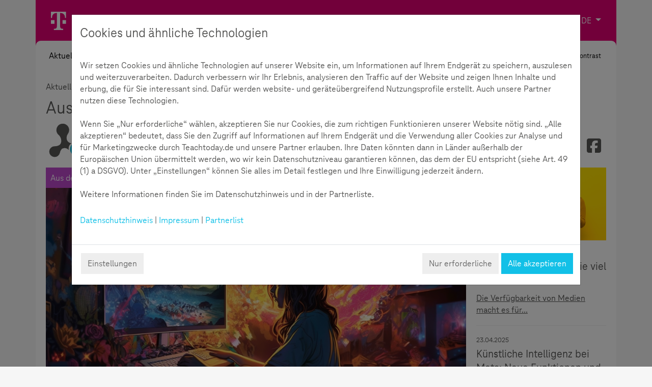

--- FILE ---
content_type: text/html; charset=UTF-8
request_url: https://www.teachtoday.de/Aktuelles/Blog/Aus_der_Praxis/396_Aus_der_Praxis_im_Detail.htm?nId=778
body_size: 25454
content:
<!DOCTYPE html>
<html lang="de" vocab="http://www.w3.org/2011/rdfa-context/rdfa-1.1">
<head>
<meta charset="UTF-8" />
<meta http-equiv="X-UA-Compatible" content="IE=edge" />
<meta name="viewport" content="width=device-width, initial-scale=1, shrink-to-fit=no">
<meta name="robots" content="index,follow" />
<meta name="robots" content="noarchive" />
<meta name="revisit-after" content="1 days" />
<meta name="generator" content="HW-CMS" />

<meta name="dcterms.language" content="de">
<meta name="author" content="Helliwood media &amp; education" />
<meta name="dcterms.publisher" content="Helliwood media &amp; education"/>
<meta name="dcterms.rightsHolder" content="Deutsche Telekom AG" />
<meta name="dcterms.date" content="2015-09-23T00-00-00+00:00" />
<meta name="dcterms.audience" content="students, teachers, parents, companies, all" />

<meta name="msapplication-TileImage" content="./img/icons/favicons/favicon_114x114_255_255_255rgb.png"/>
<meta name="msapplication-TileColor" content="rgb(255,255,255)"/>
<link rel="icon" type="image/png" href="./img/icons/favicons/favicon_32x32.png" />
<link rel="icon" type="image/png" href="./img/icons/favicons/favicon_16x16.png" />
<link rel="apple-touch-icon" href="./img/icons/favicons/favicon_57x57.png" />
<link rel="apple-touch-icon" sizes="72x72" href="./img/icons/favicons/favicon_72x72.png" />
<link rel="apple-touch-icon" sizes="114x114" href="./img/icons/favicons/favicon_114x114.png" />
<meta property="og:url" content="https://www.teachtoday.de/Aktuelles/Blog/Aus_der_Praxis/396_Aus_der_Praxis_im_Detail.htm?nId=778"/>
<meta name="og:site_name" content="Aus der Praxis im Detail  | Teachtoday" />
<meta name="og:type" content="website" />
<meta name="og:title" content="Fantasievolle KI: Von Daunenmänteln und Falschinformationen" />
<meta name="og:description" content="Wo schier unendliche Potenziale verborgen liegen, muss ebenso bedacht vorgegangen werden, denn Werkzeuge sind nur so gut wie ihre Anwender*innen. #Teachtoday" /><meta property="og:image" content="https://www.teachtoday.de/mediabase/img/6854.jpg" /><meta name="twitter:card" content="summary_large_image" />
<meta name="twitter:site" content="@teachtoday_DE" />
<meta name="twitter:title" content="Fantasievolle KI: Von Daunenmänteln und Falschinformationen"/>
<meta name="twitter:description" content="Wo schier unendliche Potenziale verborgen liegen, muss ebenso bedacht vorgegangen werden, denn Werkzeuge sind nur so gut wie ihre Anwender*innen. #Teachtoday"/><meta name="twitter:image" content="http://www.teachtoday.de/mediabase/img/6854.jpg"/><title>Aktuelles &gt; Blog &gt; Aus der Praxis &gt; Aus der Praxis im Detail  | Teachtoday</title><meta name="description" content="Alle Neuigkeiten aus der Praxis finden Sie hier auf einen Blick." /><meta name="keywords" content="Neuigkeiten, Teachtoday, Medien, digitale Medien, Sicherheit" />
<link href="/css/lightbox.css?c=360fb6a28c027c297dc1a5487ec9595f" rel="stylesheet" type="text/css" media="screen, print" />
<link href="/css/colorbox.css?c=f460cfe38ba6900478a64eee9dccb96d" rel="stylesheet" type="text/css" media="screen, print" />
<link href="/css/general/site.css?c=932fdc220f210212a0474bec2bc4437f" rel="stylesheet" type="text/css" media="screen, print" />
<link href="/js/lib/jquery-ui/css/ui-lightness/jquery-ui-1.10.4.custom.css?c=e6eb76ea36ce7dabdfb50ecec44d46a4" rel="stylesheet" type="text/css" media="screen, print" /> 
<link href="/js/lib/glyphicons/css/glyphicons.css?c=d413aa38ef8847c1dc83cf25291329a0" rel="stylesheet" type="text/css" media="screen, print"/>
<link href="/js/lib/awesome-bootstrap-checkbox/awesome-bootstrap-checkbox.css?c=0970be63e194b32c0dead30aa4869712" rel="stylesheet" type="text/css" media="screen, print" />
<link href="/js/lib/jquery.cookiebar/jquery.cookiebar.css?c=b153539a2d5c925181d971e06bb1bb78" rel="stylesheet" type="text/css" media="screen, print" />
<link href="/js/lib/bootstrapSwitch/dist/css/bootstrap3/bootstrap-switch.min.css?c=45abe3ae6425458dcfea724c1dcb9087" rel="stylesheet" type="text/css" media="screen, print"/>
<link href="/js/lib/360player.css?c=89728520d8db80764670c93a0f90514d" rel="stylesheet" type="text/css" media="screen, print"/>  
<link href="/js/lib/soundmanager/css/inlineplayer.css?c=a94676f898edfafacc29c10956b63c38" rel="stylesheet" type="text/css" media="screen, print"/>	
<link href="/js/lib/soundmanager/css/flashblock.css?c=28b79c01e61930da5f4d575e55a6cc58" rel="stylesheet" type="text/css" media="screen, print"/>	
<link href="/js/lib/soundmanager/css/mp3-player-button.css?c=7fe5ddacdca0f8b5bea44ec71117b9d1" rel="stylesheet" type="text/css" media="screen, print"/>

<script src="/js/lib/Class.js?c=eeb37c119af38938e940920193ccb7a9"></script>
<script src="/js/lib/modernizr.js?c=345cb5ba8c1733dced697a3b6156e35f"></script>
<script src="/lib/vendor/jquery/jquery.js?c=04881c667961f2d4735fe1881b94c44b"></script>
<script src="/js/lib/jquery-ui.js?c=c32da4075b7c2beb133d970d41e6ef13"></script>
<script src="/lib/vendor/popper.js/dist/umd/popper.js?c=8925116b63282ad29fe2259ab4768694"></script> 
<script src="/lib/vendor/bootstrap/dist/js/bootstrap.js?c=7f827fe484ec04346553202782b0664b"></script>

<script src="/js/lib/jquery.sticky.js?c=994bd166033df948348842868c968826"></script>
<script src="/js/lightbox.js?c=ebe7f8bae0baafad61bc098d3e242d8f"></script>
<script src="/js/jquery.colorbox-min.js?c=2910ed8ce52b70f2a1f53b64b9c343de"></script>
<script src="/js/lib/soundmanager/script/soundmanager2.js?c=36721ac1b9fa6ffcdd0e663a0d1b2e8f"></script> 
		
<script src="/js/lib/soundmanager/script/inlineplayer.js?c=95b57f8a743620f64c4b295a2fbf6228"></script> 
<script src="/js/classes/Class.FlipCarousel.js?c=46bb1b223c179623b503cd50124f3709"></script>
<script src="/js/classes/Class.Benchmark.js?c=72163f11516d01b3892e5abd07195d9b"></script>
<script src="/js/classes/FlipView.js?c=a8c14fe2bcaf9d13281f06f971241597"></script>   
<script src="/js/classes/FlipViewForBench.js?c=f4abc7b7fc25faa6f801f6acf5dfe3f0"></script>  
<script src="/js/classes/FlipViewSubc.js?c=94373e57c1dbae7348f57683ae4e802b"></script>    
<script src="/js/classes/MenuStep.js?c=808a80beb526aecc31126d29bd690198"></script>  
<script src="/js/classes/Class.Superbox.js?c=5cf39e0f3136eef5d341e3f3eeaeac3a"></script>  
<script src="/js/classes/Class.Popupbox.js?c=43cc344933bb220f84032debde1ba645"></script>  
<script src="/js/lib/jquery.cookiebar/jquery.cookiebar.js?c=98b190233ccd3315397f3cea41c49828"></script>

<script src="/lib/vendor/js-cookie/src/js.cookie.js?c=8ff1c89f24a8ca6f91f77389a0b70449"></script>

<script src="/js/lib/bootstrapSwitch/dist/js/bootstrap-switch.js?c=a467f3dc7c295dd7b92fd3eca5cc3e0f"></script>
<script src="/js/classes/Class.Checklist.js?c=d33dba656da4b4da8e0a2dfe35c2cf23"></script>
<script src="/js/classes/Class.AdvancedContactForm.js?c=2e5a729e4a9052a1c6e46edaf1d7c854"></script>
<script src="/lib/vendor/jquery.fullscreen/release/jquery.fullscreen.min.js?c=9365b9e965c8e638a21745217e5f2d5c"></script>
<!--<script type="text/javascript" src="/js/lib/requirejs/require.js?c=e7199843dfd445bb66ec816e98a03214"></script>//-->
<script src="/lib/local/mobilemenu/dist/MobileMenu.js?c=879cc1a3c9b8a1631812811618320393"></script>
<script src="/js/start/public.js?c=abe12eae98f8aa8a684de37aa99819f0"></script>
<!--[if lt IE 9]>
      <script src="https://oss.maxcdn.com/html5shiv/3.7.2/html5shiv.min.js"></script>
      <script src="https://oss.maxcdn.com/respond/1.4.2/respond.min.js"></script>
      <link href="/css/general/ie8fixes.css?c=" rel="stylesheet" type="text/css" media="screen, print" />
    <![endif]-->
    
<script>
    $(document).ready(function () {
        var m = new MobileMenu.Menu({
            data: jQuery.parseJSON("{\"0\":{\"name\":\"Aktuelles\",\"id\":\"3271\",\"linkId\":\"3272\",\"link\":\"https:\\\/\\\/www.teachtoday.de\\\/Aktuelles\\\/3272_Aktionen.htm\",\"children\":{\"0\":{\"name\":\"Aktionen\",\"id\":\"3272\",\"linkId\":\"0\",\"link\":\"https:\\\/\\\/www.teachtoday.de\\\/Aktuelles\\\/3272_Aktionen.htm\",\"children\":{\"0\":{\"name\":\"Nachhaltigkeitsdetektive \",\"id\":\"4048\",\"linkId\":\"4051\",\"link\":\"https:\\\/\\\/www.teachtoday.de\\\/Aktuelles\\\/Aktionen\\\/Nachhaltigkeitsdetektive\\\/4051_Ueberblick.htm\",\"children\":{\"0\":{\"name\":\"\u00dcberblick\",\"id\":\"4051\",\"linkId\":\"0\",\"link\":\"https:\\\/\\\/www.teachtoday.de\\\/Aktuelles\\\/Aktionen\\\/Nachhaltigkeitsdetektive\\\/4051_Ueberblick.htm\"},\"1\":{\"name\":\"Episode: KI-Technik f\u00fcr den Klimaschutz?\",\"id\":\"4075\",\"linkId\":\"0\",\"link\":\"https:\\\/\\\/www.teachtoday.de\\\/Aktuelles\\\/Aktionen\\\/Nachhaltigkeitsdetektive\\\/4075_Episode_KI_Technik_fuer_den_Klimaschutz.htm\"},\"2\":{\"name\":\"Interview mit Falko Finzel\",\"id\":\"4055\",\"linkId\":\"0\",\"link\":\"https:\\\/\\\/www.teachtoday.de\\\/Aktuelles\\\/Aktionen\\\/Nachhaltigkeitsdetektive\\\/4055_Interview_mit_Falko_Finzel.htm\"},\"3\":{\"name\":\"Episode: Smart home, smarte future?\",\"id\":\"4074\",\"linkId\":\"0\",\"link\":\"https:\\\/\\\/www.teachtoday.de\\\/Aktuelles\\\/Aktionen\\\/Nachhaltigkeitsdetektive\\\/4074_Episode_Smart_home_smarte_future.htm\"},\"4\":{\"name\":\" Interview mit Amando Pascotto\",\"id\":\"4056\",\"linkId\":\"0\",\"link\":\"https:\\\/\\\/www.teachtoday.de\\\/Aktuelles\\\/Aktionen\\\/Nachhaltigkeitsdetektive\\\/4056_Interview_mit_Amando_Pascotto.htm\"},\"5\":{\"name\":\"Episode: Nachhaltig im Alltag\",\"id\":\"4052\",\"linkId\":\"0\",\"link\":\"https:\\\/\\\/www.teachtoday.de\\\/Aktuelles\\\/Aktionen\\\/Nachhaltigkeitsdetektive\\\/4052_Episode_Nachhaltig_im_Alltag.htm\"},\"6\":{\"name\":\"Interview mit Sarina Bauer\",\"id\":\"4084\",\"linkId\":\"0\",\"link\":\"https:\\\/\\\/www.teachtoday.de\\\/Aktuelles\\\/Aktionen\\\/Nachhaltigkeitsdetektive\\\/4084_Interview_mit_Sarina_Bauer.htm\"},\"7\":{\"name\":\"Interview mit Maria Gose\",\"id\":\"4085\",\"linkId\":\"0\",\"link\":\"https:\\\/\\\/www.teachtoday.de\\\/Aktuelles\\\/Aktionen\\\/Nachhaltigkeitsdetektive\\\/4085_Interview_mit_Maria_Gose.htm\"}}},\"1\":{\"name\":\"Safer Internet Day 2025\",\"id\":\"4012\",\"linkId\":\"4013\",\"link\":\"https:\\\/\\\/www.teachtoday.de\\\/Aktuelles\\\/Aktionen\\\/Safer_Internet_Day_2025\\\/4013_Aufgetischt_Das_Menue_fuer_deinen_Nachrichten_Check.htm\",\"children\":{\"0\":{\"name\":\"Aufgetischt: Das Men\u00fc f\u00fcr deinen Nachrichten-Check\",\"id\":\"4013\",\"linkId\":\"0\",\"link\":\"https:\\\/\\\/www.teachtoday.de\\\/Aktuelles\\\/Aktionen\\\/Safer_Internet_Day_2025\\\/4013_Aufgetischt_Das_Menue_fuer_deinen_Nachrichten_Check.htm\"}}},\"2\":{\"name\":\"Kampagne \\u0022Gegen Hass im Netz\\u0022\",\"id\":\"3464\",\"linkId\":\"0\",\"link\":\"https:\\\/\\\/www.teachtoday.de\\\/Aktuelles\\\/Aktionen\\\/3464_Kampagne_Gegen_Hass_im_Netz.htm\",\"children\":{\"0\":{\"name\":\"Desinformation\",\"id\":\"3917\",\"linkId\":\"0\",\"link\":\"https:\\\/\\\/www.teachtoday.de\\\/Aktuelles\\\/Aktionen\\\/Kampagne_Gegen_Hass_im_Netz\\\/3917_Desinformation.htm\"}}},\"3\":{\"name\":\"Workshop: KI in der Bildung\",\"id\":\"3785\",\"linkId\":\"0\",\"link\":\"https:\\\/\\\/www.teachtoday.de\\\/Aktuelles\\\/Aktionen\\\/3785_Workshop_KI_in_der_Bildung.htm\"},\"4\":{\"name\":\"Fr\u00fchere Aktionen\",\"id\":\"3967\",\"linkId\":\"0\",\"link\":\"https:\\\/\\\/www.teachtoday.de\\\/Aktuelles\\\/Aktionen\\\/3967_Fruehere_Aktionen.htm\",\"children\":{\"0\":{\"name\":\" Digital X 2023\",\"id\":\"3461\",\"linkId\":\"3462\",\"link\":\"https:\\\/\\\/www.teachtoday.de\\\/Aktuelles\\\/Aktionen\\\/Fruehere_Aktionen\\\/Digital_X_2023\\\/3462_Ueberblick.htm\"},\"1\":{\"name\":\"Special Olympics 2023\",\"id\":\"3302\",\"linkId\":\"3306\",\"link\":\"https:\\\/\\\/www.teachtoday.de\\\/Aktuelles\\\/Aktionen\\\/Fruehere_Aktionen\\\/Special_Olympics_2023\\\/3306_Ueberblick.htm\",\"children\":{\"0\":{\"name\":\"Digitale Teilhabe f\u00fcr Alle!\",\"id\":\"3303\",\"linkId\":\"0\",\"link\":\"https:\\\/\\\/www.teachtoday.de\\\/Aktuelles\\\/Aktionen\\\/Fruehere_Aktionen\\\/Special_Olympics_2023\\\/3303_Digitale_Teilhabe_fuer_Alle.htm\"},\"1\":{\"name\":\"Barrierefreies Internet!\",\"id\":\"3304\",\"linkId\":\"0\",\"link\":\"https:\\\/\\\/www.teachtoday.de\\\/Aktuelles\\\/Aktionen\\\/Fruehere_Aktionen\\\/Special_Olympics_2023\\\/3304_Barrierefreies_Internet.htm\"},\"2\":{\"name\":\"Ein Tag mit den Volunteers\",\"id\":\"3305\",\"linkId\":\"0\",\"link\":\"https:\\\/\\\/www.teachtoday.de\\\/Aktuelles\\\/Aktionen\\\/Fruehere_Aktionen\\\/Special_Olympics_2023\\\/3305_Ein_Tag_mit_den_Volunteers.htm\"},\"3\":{\"name\":\"Show and Tell f\u00fcr inklusive Apps\",\"id\":\"3313\",\"linkId\":\"0\",\"link\":\"https:\\\/\\\/www.teachtoday.de\\\/Aktuelles\\\/Aktionen\\\/Fruehere_Aktionen\\\/Special_Olympics_2023\\\/3313_Show_and_Tell_fuer_inklusive_Apps.htm\"},\"4\":{\"name\":\"Stra\u00dfenumfrage\",\"id\":\"3314\",\"linkId\":\"0\",\"link\":\"https:\\\/\\\/www.teachtoday.de\\\/Aktuelles\\\/Aktionen\\\/Fruehere_Aktionen\\\/Special_Olympics_2023\\\/3314_Strassenumfrage.htm\"}}},\"2\":{\"name\":\"Challenge \\u0022Ab in die Dolden!\\u0022\",\"id\":\"3268\",\"linkId\":\"3270\",\"link\":\"https:\\\/\\\/www.teachtoday.de\\\/Aktuelles\\\/Aktionen\\\/Fruehere_Aktionen\\\/Challenge_Ab_in_die_Dolden\\\/3270_Ueberblick.htm\",\"children\":{\"0\":{\"name\":\"Projektskizze\",\"id\":\"3255\",\"linkId\":\"0\",\"link\":\"https:\\\/\\\/www.teachtoday.de\\\/Aktuelles\\\/Aktionen\\\/Fruehere_Aktionen\\\/Challenge_Ab_in_die_Dolden\\\/3255_Projektskizze.htm\"},\"1\":{\"name\":\"Fotografier- und Z\u00e4hlanleitung\",\"id\":\"3335\",\"linkId\":\"0\",\"link\":\"https:\\\/\\\/www.teachtoday.de\\\/Aktuelles\\\/Aktionen\\\/Fruehere_Aktionen\\\/Challenge_Ab_in_die_Dolden\\\/3335_Fotografier_und_Zaehlanleitung.htm\"},\"2\":{\"name\":\"Experteninterview\",\"id\":\"3294\",\"linkId\":\"0\",\"link\":\"https:\\\/\\\/www.teachtoday.de\\\/Aktuelles\\\/Aktionen\\\/Fruehere_Aktionen\\\/Challenge_Ab_in_die_Dolden\\\/3294_Experteninterview.htm\"},\"3\":{\"name\":\"Live mit Expertinnen!\",\"id\":\"3301\",\"linkId\":\"0\",\"link\":\"https:\\\/\\\/www.teachtoday.de\\\/Aktuelles\\\/Aktionen\\\/Fruehere_Aktionen\\\/Challenge_Ab_in_die_Dolden\\\/3301_Live_mit_Expertinnen.htm\"},\"4\":{\"name\":\"FAQ\",\"id\":\"3269\",\"linkId\":\"0\",\"link\":\"https:\\\/\\\/www.teachtoday.de\\\/Aktuelles\\\/Aktionen\\\/Fruehere_Aktionen\\\/Challenge_Ab_in_die_Dolden\\\/3269_FAQ.htm\"}}},\"3\":{\"name\":\"Online-Workshop \\u0022KI for All\\u0022\",\"id\":\"3296\",\"linkId\":\"0\",\"link\":\"https:\\\/\\\/www.teachtoday.de\\\/Aktuelles\\\/Aktionen\\\/Fruehere_Aktionen\\\/3296_Online_Workshop_KI_for_All.htm\"},\"4\":{\"name\":\"Safer Internet Day 2023\",\"id\":\"3287\",\"linkId\":\"0\",\"link\":\"https:\\\/\\\/www.teachtoday.de\\\/Aktuelles\\\/Aktionen\\\/Fruehere_Aktionen\\\/3287_Safer_Internet_Day_2023.htm\"},\"5\":{\"name\":\"Zum Weltretter werden!\",\"id\":\"3273\",\"linkId\":\"0\",\"link\":\"https:\\\/\\\/www.teachtoday.de\\\/Aktuelles\\\/Aktionen\\\/Fruehere_Aktionen\\\/3273_Zum_Weltretter_werden.htm\"},\"6\":{\"name\":\"Digitaler Beichtstuhl\",\"id\":\"3478\",\"linkId\":\"3477\",\"link\":\"https:\\\/\\\/www.teachtoday.de\\\/Aktuelles\\\/Aktionen\\\/Fruehere_Aktionen\\\/Digitaler_Beichtstuhl\\\/3477_Mehr_Nachhaltigkeit_jetzt.htm\",\"children\":{\"0\":{\"name\":\"Mehr Nachhaltigkeit jetzt\",\"id\":\"3477\",\"linkId\":\"0\",\"link\":\"https:\\\/\\\/www.teachtoday.de\\\/Aktuelles\\\/Aktionen\\\/Fruehere_Aktionen\\\/Digitaler_Beichtstuhl\\\/3477_Mehr_Nachhaltigkeit_jetzt.htm\"},\"1\":{\"name\":\"Mehr Nachhaltigkeit wagen\",\"id\":\"3479\",\"linkId\":\"0\",\"link\":\"https:\\\/\\\/www.teachtoday.de\\\/Aktuelles\\\/Aktionen\\\/Fruehere_Aktionen\\\/Digitaler_Beichtstuhl\\\/3479_Mehr_Nachhaltigkeit_wagen.htm\"}}}}}}},\"1\":{\"name\":\"Blog\",\"id\":\"397\",\"linkId\":\"398\",\"link\":\"https:\\\/\\\/www.teachtoday.de\\\/Aktuelles\\\/Blog\\\/398_Ueberblick.htm\",\"children\":{\"0\":{\"name\":\"Teachtoday vor Ort \",\"id\":\"391\",\"linkId\":\"0\",\"link\":\"https:\\\/\\\/www.teachtoday.de\\\/Aktuelles\\\/Blog\\\/391_Teachtoday_vor_Ort.htm\"},\"1\":{\"name\":\"Internationales\",\"id\":\"3320\",\"linkId\":\"0\",\"link\":\"https:\\\/\\\/www.teachtoday.de\\\/Aktuelles\\\/Blog\\\/3320_Internationales.htm\"},\"2\":{\"name\":\"Familie und Medien \",\"id\":\"393\",\"linkId\":\"0\",\"link\":\"https:\\\/\\\/www.teachtoday.de\\\/Aktuelles\\\/Blog\\\/393_Familie_und_Medien.htm\"},\"3\":{\"name\":\"Aus der Praxis\",\"id\":\"395\",\"linkId\":\"0\",\"link\":\"https:\\\/\\\/www.teachtoday.de\\\/Aktuelles\\\/Blog\\\/395_Aus_der_Praxis.htm\"},\"4\":{\"name\":\"Bildungsnotiz\",\"id\":\"403\",\"linkId\":\"0\",\"link\":\"https:\\\/\\\/www.teachtoday.de\\\/Aktuelles\\\/Blog\\\/403_Bildungsnotiz.htm\"},\"5\":{\"name\":\"Bildungszahl\",\"id\":\"386\",\"linkId\":\"0\",\"link\":\"https:\\\/\\\/www.teachtoday.de\\\/Aktuelles\\\/Blog\\\/386_Bildungszahl.htm\"},\"6\":{\"name\":\"Wissenschaft aktuell\",\"id\":\"388\",\"linkId\":\"0\",\"link\":\"https:\\\/\\\/www.teachtoday.de\\\/Aktuelles\\\/Blog\\\/388_Wissenschaft_aktuell.htm\"}}},\"2\":{\"name\":\"Themenfokus\",\"id\":\"3968\",\"linkId\":\"0\",\"link\":\"https:\\\/\\\/www.teachtoday.de\\\/Aktuelles\\\/3968_Themenfokus.htm\",\"children\":{\"0\":{\"name\":\"Desinformation \",\"id\":\"3969\",\"linkId\":\"3778\",\"link\":\"https:\\\/\\\/www.teachtoday.de\\\/Themen\\\/Digitale_Gesellschaft\\\/3778_Desinformation_und_KI.htm\"},\"1\":{\"name\":\"K\u00fcnstliche Intelligenz\",\"id\":\"3970\",\"linkId\":\"3262\",\"link\":\"https:\\\/\\\/www.teachtoday.de\\\/Themen\\\/Medienkompetenz\\\/3262_ChatGPT_Co.htm\"},\"2\":{\"name\":\"Hass im Netz\",\"id\":\"3971\",\"linkId\":\"3464\",\"link\":\"https:\\\/\\\/www.teachtoday.de\\\/Aktuelles\\\/Aktionen\\\/3464_Kampagne_Gegen_Hass_im_Netz.htm\"},\"3\":{\"name\":\"Weitere Themen\",\"id\":\"3972\",\"linkId\":\"3275\",\"link\":\"https:\\\/\\\/www.teachtoday.de\\\/3275_Themen.htm\"}}},\"3\":{\"name\":\"SCROLLER\",\"id\":\"3973\",\"linkId\":\"3058\",\"link\":\"https:\\\/\\\/www.teachtoday.de\\\/Akademie\\\/3058_SCROLLER_EDU.htm\",\"children\":{\"0\":{\"name\":\"Gaming\",\"id\":\"4141\",\"linkId\":\"4129\",\"link\":\"https:\\\/\\\/www.teachtoday.de\\\/Akademie\\\/SCROLLER_EDU\\\/4129_Gaming.htm\"},\"1\":{\"name\":\"Mein erstes Handy\",\"id\":\"4140\",\"linkId\":\"4099\",\"link\":\"https:\\\/\\\/www.teachtoday.de\\\/Akademie\\\/SCROLLER_EDU\\\/4099_Mein_erstes_Handy.htm\"},\"2\":{\"name\":\"Fakt oder Fake?\",\"id\":\"3974\",\"linkId\":\"3919\",\"link\":\"https:\\\/\\\/www.teachtoday.de\\\/Akademie\\\/SCROLLER_EDU\\\/3919_Fakt_oder_Fake.htm\"},\"3\":{\"name\":\"Digital. Nachhaltig. Gestalten.\",\"id\":\"3975\",\"linkId\":\"3526\",\"link\":\"https:\\\/\\\/www.teachtoday.de\\\/Akademie\\\/SCROLLER_EDU\\\/3526_Digital_Nachhaltig_Gestalten.htm\"},\"4\":{\"name\":\"Faszination KI\",\"id\":\"3976\",\"linkId\":\"3442\",\"link\":\"https:\\\/\\\/www.teachtoday.de\\\/Akademie\\\/SCROLLER_EDU\\\/3442_Faszination_KI.htm\"},\"5\":{\"name\":\"Weitere Ausgaben\",\"id\":\"3977\",\"linkId\":\"3056\",\"link\":\"https:\\\/\\\/www.teachtoday.de\\\/Akademie\\\/SCROLLER_EDU\\\/3056_Einfuehrung.htm\"}}}}},\"1\":{\"name\":\"Themen\",\"id\":\"3275\",\"linkId\":\"0\",\"link\":\"https:\\\/\\\/www.teachtoday.de\\\/3275_Themen.htm\",\"children\":{\"0\":{\"name\":\"Medienkompetenz\",\"id\":\"3276\",\"linkId\":\"0\",\"link\":\"https:\\\/\\\/www.teachtoday.de\\\/Themen\\\/3276_Medienkompetenz.htm\",\"children\":{\"0\":{\"name\":\"Gaming\",\"id\":\"1935\",\"linkId\":\"0\",\"link\":\"https:\\\/\\\/www.teachtoday.de\\\/Themen\\\/Medienkompetenz\\\/1935_Gaming.htm\",\"children\":{\"0\":{\"name\":\"Spielen ist Alltag\",\"id\":\"1937\",\"linkId\":\"0\",\"link\":\"https:\\\/\\\/www.teachtoday.de\\\/Themen\\\/Medienkompetenz\\\/Gaming\\\/1937_Spielen_ist_Alltag.htm\"},\"1\":{\"name\":\"Offline und online\",\"id\":\"1982\",\"linkId\":\"0\",\"link\":\"https:\\\/\\\/www.teachtoday.de\\\/Themen\\\/Medienkompetenz\\\/Gaming\\\/1982_Offline_und_online.htm\"},\"2\":{\"name\":\"Risiken\",\"id\":\"1970\",\"linkId\":\"0\",\"link\":\"https:\\\/\\\/www.teachtoday.de\\\/Themen\\\/Medienkompetenz\\\/Gaming\\\/1970_Risiken.htm\"},\"3\":{\"name\":\"Gesund bleiben beim Spielen \",\"id\":\"2046\",\"linkId\":\"0\",\"link\":\"https:\\\/\\\/www.teachtoday.de\\\/Themen\\\/Medienkompetenz\\\/Gaming\\\/2046_Gesund_bleiben_beim_Spielen.htm\"},\"4\":{\"name\":\"Spielauswahl\",\"id\":\"2010\",\"linkId\":\"0\",\"link\":\"https:\\\/\\\/www.teachtoday.de\\\/Themen\\\/Medienkompetenz\\\/Gaming\\\/2010_Spielauswahl.htm\"},\"5\":{\"name\":\"Vielfalt im Spiel\",\"id\":\"2011\",\"linkId\":\"0\",\"link\":\"https:\\\/\\\/www.teachtoday.de\\\/Themen\\\/Medienkompetenz\\\/Gaming\\\/2011_Vielfalt_im_Spiel.htm\"},\"6\":{\"name\":\"Das Leben in der Illusion\",\"id\":\"1938\",\"linkId\":\"0\",\"link\":\"https:\\\/\\\/www.teachtoday.de\\\/Themen\\\/Medienkompetenz\\\/Gaming\\\/1938_Das_Leben_in_der_Illusion.htm\"},\"7\":{\"name\":\"Gaming und KI\",\"id\":\"1963\",\"linkId\":\"0\",\"link\":\"https:\\\/\\\/www.teachtoday.de\\\/Themen\\\/Medienkompetenz\\\/Gaming\\\/1963_Gaming_und_KI.htm\"}}},\"1\":{\"name\":\"ChatGPT \\u0026 Co.\",\"id\":\"3262\",\"linkId\":\"0\",\"link\":\"https:\\\/\\\/www.teachtoday.de\\\/Themen\\\/Medienkompetenz\\\/3262_ChatGPT_Co.htm\",\"children\":{\"0\":{\"name\":\" Interaktives Lernmodul -  ChatGPT \\u0026 Co\",\"id\":\"3263\",\"linkId\":\"0\",\"link\":\"https:\\\/\\\/www.teachtoday.de\\\/Themen\\\/Medienkompetenz\\\/ChatGPT_Co\\\/3263_Interaktives_Lernmodul_ChatGPT_Co.htm\"},\"1\":{\"name\":\"KI - gekommen, um zu bleiben\",\"id\":\"3264\",\"linkId\":\"0\",\"link\":\"https:\\\/\\\/www.teachtoday.de\\\/Themen\\\/Medienkompetenz\\\/ChatGPT_Co\\\/3264_KI_gekommen_um_zu_bleiben.htm\"},\"2\":{\"name\":\"KI f\u00fcr den Bildungsbereich\",\"id\":\"3316\",\"linkId\":\"0\",\"link\":\"https:\\\/\\\/www.teachtoday.de\\\/Themen\\\/Medienkompetenz\\\/ChatGPT_Co\\\/3316_KI_fuer_den_Bildungsbereich.htm\"},\"3\":{\"name\":\"Interview mit Stop Hate Speech\",\"id\":\"3266\",\"linkId\":\"0\",\"link\":\"https:\\\/\\\/www.teachtoday.de\\\/Themen\\\/Medienkompetenz\\\/ChatGPT_Co\\\/3266_Interview_mit_Stop_Hate_Speech.htm\"},\"4\":{\"name\":\"Interview: Alte Lernformen mit KI aufbrechen\",\"id\":\"3295\",\"linkId\":\"0\",\"link\":\"https:\\\/\\\/www.teachtoday.de\\\/Themen\\\/Medienkompetenz\\\/ChatGPT_Co\\\/3295_Interview_Alte_Lernformen_mit_KI_aufbrechen.htm\"},\"5\":{\"name\":\"Interview: Neuronale Netzwerke in der Bildung\",\"id\":\"3290\",\"linkId\":\"0\",\"link\":\"https:\\\/\\\/www.teachtoday.de\\\/Themen\\\/Medienkompetenz\\\/ChatGPT_Co\\\/3290_Interview_Neuronale_Netzwerke_in_der_Bildung.htm\"},\"6\":{\"name\":\"Interview: KI in den Unterricht einbinden\",\"id\":\"3291\",\"linkId\":\"0\",\"link\":\"https:\\\/\\\/www.teachtoday.de\\\/Themen\\\/Medienkompetenz\\\/ChatGPT_Co\\\/3291_Interview_KI_in_den_Unterricht_einbinden.htm\"},\"7\":{\"name\":\"Interview: KI in Unternehmen\",\"id\":\"3292\",\"linkId\":\"0\",\"link\":\"https:\\\/\\\/www.teachtoday.de\\\/Themen\\\/Medienkompetenz\\\/ChatGPT_Co\\\/3292_Interview_KI_in_Unternehmen.htm\"},\"8\":{\"name\":\"Projektidee: Kreativ mit KI\",\"id\":\"3318\",\"linkId\":\"0\",\"link\":\"https:\\\/\\\/www.teachtoday.de\\\/Themen\\\/Medienkompetenz\\\/ChatGPT_Co\\\/3318_Projektidee_Kreativ_mit_KI.htm\"},\"9\":{\"name\":\"Wem geh\u00f6rt das Werk der KI? \",\"id\":\"3319\",\"linkId\":\"0\",\"link\":\"https:\\\/\\\/www.teachtoday.de\\\/Themen\\\/Medienkompetenz\\\/ChatGPT_Co\\\/3319_Wem_gehoert_das_Werk_der_KI.htm\"}}},\"2\":{\"name\":\"Datenschutz\",\"id\":\"1505\",\"linkId\":\"0\",\"link\":\"https:\\\/\\\/www.teachtoday.de\\\/Themen\\\/Medienkompetenz\\\/1505_Datenschutz.htm\",\"children\":{\"0\":{\"name\":\"Den Wert der Daten verstehen\",\"id\":\"1506\",\"linkId\":\"0\",\"link\":\"https:\\\/\\\/www.teachtoday.de\\\/Themen\\\/Medienkompetenz\\\/Datenschutz\\\/1506_Den_Wert_der_Daten_verstehen.htm\"},\"1\":{\"name\":\"Die Welt von Big Data\",\"id\":\"1510\",\"linkId\":\"0\",\"link\":\"https:\\\/\\\/www.teachtoday.de\\\/Themen\\\/Medienkompetenz\\\/Datenschutz\\\/1510_Die_Welt_von_Big_Data.htm\"},\"2\":{\"name\":\"Interaktives Lernmodul: Datenschutz\",\"id\":\"3932\",\"linkId\":\"3453\",\"link\":\"https:\\\/\\\/www.teachtoday.de\\\/Akademie\\\/Interaktive_Lernangebote\\\/3453_Datenschutz.htm\"},\"3\":{\"name\":\"Grafik: Datenschutz im Alltag\",\"id\":\"1508\",\"linkId\":\"0\",\"link\":\"https:\\\/\\\/www.teachtoday.de\\\/Themen\\\/Medienkompetenz\\\/Datenschutz\\\/1508_Grafik_Datenschutz_im_Alltag.htm\"},\"4\":{\"name\":\"Martin Vietz im Interview\",\"id\":\"1511\",\"linkId\":\"0\",\"link\":\"https:\\\/\\\/www.teachtoday.de\\\/Themen\\\/Medienkompetenz\\\/Datenschutz\\\/1511_Martin_Vietz_im_Interview.htm\"},\"5\":{\"name\":\"Passwort-Check\",\"id\":\"1509\",\"linkId\":\"0\",\"link\":\"https:\\\/\\\/www.teachtoday.de\\\/Themen\\\/Medienkompetenz\\\/Datenschutz\\\/1509_Passwort_Check.htm\"},\"6\":{\"name\":\"Umfrage: Ist Datenschutz ein Thema in der Familie?\",\"id\":\"1512\",\"linkId\":\"0\",\"link\":\"https:\\\/\\\/www.teachtoday.de\\\/Themen\\\/Medienkompetenz\\\/Datenschutz\\\/1512_Umfrage_Ist_Datenschutz_ein_Thema_in_der_Familie.htm\"},\"7\":{\"name\":\"Onlinetraining\",\"id\":\"1507\",\"linkId\":\"0\",\"link\":\"https:\\\/\\\/www.teachtoday.de\\\/Themen\\\/Medienkompetenz\\\/Datenschutz\\\/1507_Onlinetraining.htm\"}}},\"3\":{\"name\":\"Digitales Kinderzimmer\",\"id\":\"2779\",\"linkId\":\"0\",\"link\":\"https:\\\/\\\/www.teachtoday.de\\\/Themen\\\/Medienkompetenz\\\/2779_Digitales_Kinderzimmer.htm\",\"children\":{\"0\":{\"name\":\"T\u00fcr zur digitalen Welt\",\"id\":\"2783\",\"linkId\":\"0\",\"link\":\"https:\\\/\\\/www.teachtoday.de\\\/Themen\\\/Medienkompetenz\\\/Digitales_Kinderzimmer\\\/2783_Tuer_zur_digitalen_Welt.htm\"},\"1\":{\"name\":\"Von sprechenden Spielzeugen\",\"id\":\"2781\",\"linkId\":\"0\",\"link\":\"https:\\\/\\\/www.teachtoday.de\\\/Themen\\\/Medienkompetenz\\\/Digitales_Kinderzimmer\\\/2781_Von_sprechenden_Spielzeugen.htm\"},\"2\":{\"name\":\"Drehkulisse Kinderzimmer\",\"id\":\"2782\",\"linkId\":\"0\",\"link\":\"https:\\\/\\\/www.teachtoday.de\\\/Themen\\\/Medienkompetenz\\\/Digitales_Kinderzimmer\\\/2782_Drehkulisse_Kinderzimmer.htm\"},\"3\":{\"name\":\"Projektidee: Digital die Welt entdecken\",\"id\":\"2786\",\"linkId\":\"0\",\"link\":\"https:\\\/\\\/www.teachtoday.de\\\/Themen\\\/Medienkompetenz\\\/Digitales_Kinderzimmer\\\/2786_Projektidee_Digital_die_Welt_entdecken.htm\"},\"4\":{\"name\":\"Umfrage: Sollte das Kinderzimmer der Zukunft digitaler werden?\",\"id\":\"2787\",\"linkId\":\"0\",\"link\":\"https:\\\/\\\/www.teachtoday.de\\\/Themen\\\/Medienkompetenz\\\/Digitales_Kinderzimmer\\\/2787_Umfrage_Sollte_das_Kinderzimmer_der_Zukunft_digitaler_werden.htm\"}}},\"4\":{\"name\":\"Digitales Lernen\",\"id\":\"2900\",\"linkId\":\"0\",\"link\":\"https:\\\/\\\/www.teachtoday.de\\\/Themen\\\/Medienkompetenz\\\/2900_Digitales_Lernen.htm\",\"children\":{\"0\":{\"name\":\"Lernen hei\u00dft gestalten\",\"id\":\"2901\",\"linkId\":\"0\",\"link\":\"https:\\\/\\\/www.teachtoday.de\\\/Themen\\\/Medienkompetenz\\\/Digitales_Lernen\\\/2901_Lernen_heisst_gestalten.htm\"},\"1\":{\"name\":\"Wissen oder Kompetenz?\",\"id\":\"2903\",\"linkId\":\"0\",\"link\":\"https:\\\/\\\/www.teachtoday.de\\\/Themen\\\/Medienkompetenz\\\/Digitales_Lernen\\\/2903_Wissen_oder_Kompetenz.htm\"},\"2\":{\"name\":\"Sebastian Schmidt im Interview\",\"id\":\"2902\",\"linkId\":\"0\",\"link\":\"https:\\\/\\\/www.teachtoday.de\\\/Themen\\\/Medienkompetenz\\\/Digitales_Lernen\\\/2902_Sebastian_Schmidt_im_Interview.htm\"},\"3\":{\"name\":\"Projektidee: Lernen mit bewegten Bildern\",\"id\":\"2904\",\"linkId\":\"0\",\"link\":\"https:\\\/\\\/www.teachtoday.de\\\/Themen\\\/Medienkompetenz\\\/Digitales_Lernen\\\/2904_Projektidee_Lernen_mit_bewegten_Bildern.htm\"},\"4\":{\"name\":\"Projektidee: Einfach programmiert\",\"id\":\"2906\",\"linkId\":\"0\",\"link\":\"https:\\\/\\\/www.teachtoday.de\\\/Themen\\\/Medienkompetenz\\\/Digitales_Lernen\\\/2906_Projektidee_Einfach_programmiert.htm\"},\"5\":{\"name\":\"Umfrage: Ist digitales Lernen effektiver als analoges?\",\"id\":\"2905\",\"linkId\":\"0\",\"link\":\"https:\\\/\\\/www.teachtoday.de\\\/Themen\\\/Medienkompetenz\\\/Digitales_Lernen\\\/2905_Umfrage_Ist_digitales_Lernen_effektiver_als_analoges.htm\"}}}}},\"1\":{\"name\":\"Nachhaltigkeit\",\"id\":\"3278\",\"linkId\":\"0\",\"link\":\"https:\\\/\\\/www.teachtoday.de\\\/Themen\\\/3278_Nachhaltigkeit.htm\",\"children\":{\"0\":{\"name\":\"Bildung f\u00fcr nachhaltige Entwicklung\",\"id\":\"3468\",\"linkId\":\"0\",\"link\":\"https:\\\/\\\/www.teachtoday.de\\\/Themen\\\/Nachhaltigkeit\\\/3468_Bildung_fuer_nachhaltige_Entwicklung.htm\",\"children\":{\"0\":{\"name\":\"Digitale Technologien in der BNE\",\"id\":\"3469\",\"linkId\":\"0\",\"link\":\"https:\\\/\\\/www.teachtoday.de\\\/Themen\\\/Nachhaltigkeit\\\/Bildung_fuer_nachhaltige_Entwicklung\\\/3469_Digitale_Technologien_in_der_BNE.htm\"},\"1\":{\"name\":\"Mehr Nachhaltigkeit jetzt\",\"id\":\"3459\",\"linkId\":\"0\",\"link\":\"https:\\\/\\\/www.teachtoday.de\\\/Themen\\\/Nachhaltigkeit\\\/Bildung_fuer_nachhaltige_Entwicklung\\\/3459_Mehr_Nachhaltigkeit_jetzt.htm\"},\"2\":{\"name\":\"Mehr Nachhaltigkeit wagen\",\"id\":\"3481\",\"linkId\":\"0\",\"link\":\"https:\\\/\\\/www.teachtoday.de\\\/Themen\\\/Nachhaltigkeit\\\/Bildung_fuer_nachhaltige_Entwicklung\\\/3481_Mehr_Nachhaltigkeit_wagen.htm\"},\"3\":{\"name\":\"Interview: Unternehmergeist trifft Nachhaltigkeit\",\"id\":\"3480\",\"linkId\":\"0\",\"link\":\"https:\\\/\\\/www.teachtoday.de\\\/Themen\\\/Nachhaltigkeit\\\/Bildung_fuer_nachhaltige_Entwicklung\\\/3480_Interview_Unternehmergeist_trifft_Nachhaltigkeit.htm\"},\"4\":{\"name\":\"Tipps f\u00fcr mehr digitale Nachhaltigkeit\",\"id\":\"3482\",\"linkId\":\"0\",\"link\":\"https:\\\/\\\/www.teachtoday.de\\\/Themen\\\/Nachhaltigkeit\\\/Bildung_fuer_nachhaltige_Entwicklung\\\/3482_Tipps_fuer_mehr_digitale_Nachhaltigkeit.htm\"},\"5\":{\"name\":\"Interview: Nachhaltige Bildung im digitalen Zeitalter\",\"id\":\"3718\",\"linkId\":\"0\",\"link\":\"https:\\\/\\\/www.teachtoday.de\\\/Themen\\\/Nachhaltigkeit\\\/Bildung_fuer_nachhaltige_Entwicklung\\\/3718_Interview_Nachhaltige_Bildung_im_digitalen_Zeitalter.htm\"},\"6\":{\"name\":\"Digital nachhaltig in der Schule\",\"id\":\"3516\",\"linkId\":\"0\",\"link\":\"https:\\\/\\\/www.teachtoday.de\\\/Themen\\\/Nachhaltigkeit\\\/Bildung_fuer_nachhaltige_Entwicklung\\\/3516_Digital_nachhaltig_in_der_Schule.htm\"},\"7\":{\"name\":\"Projektidee: Nachhaltig mit Handabdruck\",\"id\":\"3524\",\"linkId\":\"0\",\"link\":\"https:\\\/\\\/www.teachtoday.de\\\/Themen\\\/Nachhaltigkeit\\\/Bildung_fuer_nachhaltige_Entwicklung\\\/3524_Projektidee_Nachhaltig_mit_Handabdruck.htm\",\"children\":{\"0\":{\"name\":\"Digitaler Nachhaltigkeitstest\",\"id\":\"3525\",\"linkId\":\"0\",\"link\":\"https:\\\/\\\/www.teachtoday.de\\\/Themen\\\/Nachhaltigkeit\\\/Bildung_fuer_nachhaltige_Entwicklung\\\/Projektidee_Nachhaltig_mit_Handabdruck\\\/3525_Digitaler_Nachhaltigkeitstest.htm\"}}}}},\"1\":{\"name\":\"Konsum im Netz\",\"id\":\"2256\",\"linkId\":\"0\",\"link\":\"https:\\\/\\\/www.teachtoday.de\\\/Themen\\\/Nachhaltigkeit\\\/2256_Konsum_im_Netz.htm\",\"children\":{\"0\":{\"name\":\"Digitale Shoppingtour\",\"id\":\"2258\",\"linkId\":\"0\",\"link\":\"https:\\\/\\\/www.teachtoday.de\\\/Themen\\\/Nachhaltigkeit\\\/Konsum_im_Netz\\\/2258_Digitale_Shoppingtour.htm\"},\"1\":{\"name\":\"Ist Teilen das neue Kaufen?\",\"id\":\"2257\",\"linkId\":\"0\",\"link\":\"https:\\\/\\\/www.teachtoday.de\\\/Themen\\\/Nachhaltigkeit\\\/Konsum_im_Netz\\\/2257_Ist_Teilen_das_neue_Kaufen.htm\"},\"2\":{\"name\":\"Junge K\u00e4ufer in der digitalen Welt\",\"id\":\"2261\",\"linkId\":\"0\",\"link\":\"https:\\\/\\\/www.teachtoday.de\\\/Themen\\\/Nachhaltigkeit\\\/Konsum_im_Netz\\\/2261_Junge_Kaeufer_in_der_digitalen_Welt.htm\"},\"3\":{\"name\":\"Dr. Lucas Stich im Interview\",\"id\":\"2260\",\"linkId\":\"0\",\"link\":\"https:\\\/\\\/www.teachtoday.de\\\/Themen\\\/Nachhaltigkeit\\\/Konsum_im_Netz\\\/2260_Dr_Lucas_Stich_im_Interview.htm\"},\"4\":{\"name\":\"Projektidee: Konsum im Kinderzimmmer\",\"id\":\"2263\",\"linkId\":\"0\",\"link\":\"https:\\\/\\\/www.teachtoday.de\\\/Themen\\\/Nachhaltigkeit\\\/Konsum_im_Netz\\\/2263_Projektidee_Konsum_im_Kinderzimmmer.htm\"},\"5\":{\"name\":\"Projektidee: Upcycling Fashion\",\"id\":\"2264\",\"linkId\":\"0\",\"link\":\"https:\\\/\\\/www.teachtoday.de\\\/Themen\\\/Nachhaltigkeit\\\/Konsum_im_Netz\\\/2264_Projektidee_Upcycling_Fashion.htm\"},\"6\":{\"name\":\"Umfage: Ist Nachhaltigkeit beim Online-Kauf wichtig?\",\"id\":\"2259\",\"linkId\":\"0\",\"link\":\"https:\\\/\\\/www.teachtoday.de\\\/Themen\\\/Nachhaltigkeit\\\/Konsum_im_Netz\\\/2259_Umfage_Ist_Nachhaltigkeit_beim_Online_Kauf_wichtig.htm\"}}}}},\"2\":{\"name\":\"Digitale Gesellschaft\",\"id\":\"3280\",\"linkId\":\"0\",\"link\":\"https:\\\/\\\/www.teachtoday.de\\\/Themen\\\/3280_Digitale_Gesellschaft.htm\",\"children\":{\"0\":{\"name\":\"Desinformation und KI\",\"id\":\"3778\",\"linkId\":\"0\",\"link\":\"https:\\\/\\\/www.teachtoday.de\\\/Themen\\\/Digitale_Gesellschaft\\\/3778_Desinformation_und_KI.htm\",\"children\":{\"0\":{\"name\":\"Gib Desinformation keine Chance\",\"id\":\"3918\",\"linkId\":\"3917\",\"link\":\"https:\\\/\\\/www.teachtoday.de\\\/Aktuelles\\\/Aktionen\\\/Kampagne_Gegen_Hass_im_Netz\\\/3917_Desinformation.htm\"},\"1\":{\"name\":\"Desinformation im Zeitalter von KI\",\"id\":\"3779\",\"linkId\":\"0\",\"link\":\"https:\\\/\\\/www.teachtoday.de\\\/Themen\\\/Digitale_Gesellschaft\\\/Desinformation_und_KI\\\/3779_Desinformation_im_Zeitalter_von_KI.htm\"},\"2\":{\"name\":\"Strategien bei Desinformation\",\"id\":\"3780\",\"linkId\":\"0\",\"link\":\"https:\\\/\\\/www.teachtoday.de\\\/Themen\\\/Digitale_Gesellschaft\\\/Desinformation_und_KI\\\/3780_Strategien_bei_Desinformation.htm\"},\"3\":{\"name\":\"Interaktives Lernmodul: Desinformation\",\"id\":\"3799\",\"linkId\":\"0\",\"link\":\"https:\\\/\\\/www.teachtoday.de\\\/Themen\\\/Digitale_Gesellschaft\\\/Desinformation_und_KI\\\/3799_Interaktives_Lernmodul_Desinformation.htm\"},\"4\":{\"name\":\"Infografik: Mechanismen von Desinformation\",\"id\":\"3803\",\"linkId\":\"0\",\"link\":\"https:\\\/\\\/www.teachtoday.de\\\/Themen\\\/Digitale_Gesellschaft\\\/Desinformation_und_KI\\\/3803_Infografik_Mechanismen_von_Desinformation.htm\"},\"5\":{\"name\":\"Interview: CORRECTIV Salon5\",\"id\":\"3786\",\"linkId\":\"0\",\"link\":\"https:\\\/\\\/www.teachtoday.de\\\/Themen\\\/Digitale_Gesellschaft\\\/Desinformation_und_KI\\\/3786_Interview_CORRECTIV_Salon5.htm\"},\"6\":{\"name\":\"Projektidee: Framing\",\"id\":\"3795\",\"linkId\":\"0\",\"link\":\"https:\\\/\\\/www.teachtoday.de\\\/Themen\\\/Digitale_Gesellschaft\\\/Desinformation_und_KI\\\/3795_Projektidee_Framing.htm\"},\"7\":{\"name\":\"Umfrage: Desinformation erkennen\",\"id\":\"3947\",\"linkId\":\"0\",\"link\":\"https:\\\/\\\/www.teachtoday.de\\\/Themen\\\/Digitale_Gesellschaft\\\/Desinformation_und_KI\\\/3947_Umfrage_Desinformation_erkennen.htm\"},\"8\":{\"name\":\"Safer Internet Day 2025\",\"id\":\"4025\",\"linkId\":\"4013\",\"link\":\"https:\\\/\\\/www.teachtoday.de\\\/Aktuelles\\\/Aktionen\\\/Safer_Internet_Day_2025\\\/4013_Aufgetischt_Das_Menue_fuer_deinen_Nachrichten_Check.htm\"}}},\"1\":{\"name\":\"Netzdebatten\",\"id\":\"3221\",\"linkId\":\"0\",\"link\":\"https:\\\/\\\/www.teachtoday.de\\\/Themen\\\/Digitale_Gesellschaft\\\/3221_Netzdebatten.htm\",\"children\":{\"0\":{\"name\":\"Teachtoday Webcast - Fair streiten\",\"id\":\"3220\",\"linkId\":\"0\",\"link\":\"https:\\\/\\\/www.teachtoday.de\\\/Themen\\\/Digitale_Gesellschaft\\\/Netzdebatten\\\/3220_Teachtoday_Webcast_Fair_streiten.htm\"},\"1\":{\"name\":\"K\u00f6nnen wir noch fair debattieren?\",\"id\":\"3231\",\"linkId\":\"0\",\"link\":\"https:\\\/\\\/www.teachtoday.de\\\/Themen\\\/Digitale_Gesellschaft\\\/Netzdebatten\\\/3231_Koennen_wir_noch_fair_debattieren.htm\"},\"2\":{\"name\":\"Debattieren lernen\",\"id\":\"3230\",\"linkId\":\"0\",\"link\":\"https:\\\/\\\/www.teachtoday.de\\\/Themen\\\/Digitale_Gesellschaft\\\/Netzdebatten\\\/3230_Debattieren_lernen.htm\"},\"3\":{\"name\":\"Mit allen Regeln der Debattierkunst\",\"id\":\"3232\",\"linkId\":\"0\",\"link\":\"https:\\\/\\\/www.teachtoday.de\\\/Themen\\\/Digitale_Gesellschaft\\\/Netzdebatten\\\/3232_Mit_allen_Regeln_der_Debattierkunst.htm\"},\"4\":{\"name\":\"Debatte versus Netzdebatte\",\"id\":\"3234\",\"linkId\":\"0\",\"link\":\"https:\\\/\\\/www.teachtoday.de\\\/Themen\\\/Digitale_Gesellschaft\\\/Netzdebatten\\\/3234_Debatte_versus_Netzdebatte.htm\"},\"5\":{\"name\":\"Projektidee: \\u0022Lost in space\\u0022\",\"id\":\"3235\",\"linkId\":\"0\",\"link\":\"https:\\\/\\\/www.teachtoday.de\\\/Themen\\\/Digitale_Gesellschaft\\\/Netzdebatten\\\/3235_Projektidee_Lost_in_space.htm\"},\"6\":{\"name\":\"Netzdebatten Quiz\",\"id\":\"3238\",\"linkId\":\"0\",\"link\":\"https:\\\/\\\/www.teachtoday.de\\\/Themen\\\/Digitale_Gesellschaft\\\/Netzdebatten\\\/3238_Netzdebatten_Quiz.htm\"},\"7\":{\"name\":\"Teachtoday Workshop \\u0022Debatten im Netz fair f\u00fchren\\u0022\",\"id\":\"3228\",\"linkId\":\"0\",\"link\":\"https:\\\/\\\/www.teachtoday.de\\\/Themen\\\/Digitale_Gesellschaft\\\/Netzdebatten\\\/3228_Teachtoday_Workshop_Debatten_im_Netz_fair_fuehren.htm\"},\"8\":{\"name\":\"Direkte Beteiligung \",\"id\":\"2828\",\"linkId\":\"0\",\"link\":\"https:\\\/\\\/www.teachtoday.de\\\/Themen\\\/Digitale_Gesellschaft\\\/Netzdebatten\\\/2828_Direkte_Beteiligung.htm\"},\"9\":{\"name\":\"Mitwirken, statt nur mitzulaufen\",\"id\":\"2829\",\"linkId\":\"0\",\"link\":\"https:\\\/\\\/www.teachtoday.de\\\/Themen\\\/Digitale_Gesellschaft\\\/Netzdebatten\\\/2829_Mitwirken_statt_nur_mitzulaufen.htm\"},\"10\":{\"name\":\"Projektidee: Netzduell\",\"id\":\"2831\",\"linkId\":\"0\",\"link\":\"https:\\\/\\\/www.teachtoday.de\\\/Themen\\\/Digitale_Gesellschaft\\\/Netzdebatten\\\/2831_Projektidee_Netzduell.htm\"}}},\"2\":{\"name\":\"Digitale Zivilcourage\",\"id\":\"2921\",\"linkId\":\"0\",\"link\":\"https:\\\/\\\/www.teachtoday.de\\\/Themen\\\/Digitale_Gesellschaft\\\/2921_Digitale_Zivilcourage.htm\",\"children\":{\"0\":{\"name\":\"Hass entgegentreten\",\"id\":\"2922\",\"linkId\":\"0\",\"link\":\"https:\\\/\\\/www.teachtoday.de\\\/Themen\\\/Digitale_Gesellschaft\\\/Digitale_Zivilcourage\\\/2922_Hass_entgegentreten.htm\"},\"1\":{\"name\":\"Interaktives Lernmodul: Digitale Zivilcourage\",\"id\":\"3928\",\"linkId\":\"3451\",\"link\":\"https:\\\/\\\/www.teachtoday.de\\\/Akademie\\\/Interaktive_Lernangebote\\\/3451_Digitale_Zivilcourage.htm\"},\"2\":{\"name\":\"Katharina Nocun im Interview\",\"id\":\"2927\",\"linkId\":\"0\",\"link\":\"https:\\\/\\\/www.teachtoday.de\\\/Themen\\\/Digitale_Gesellschaft\\\/Digitale_Zivilcourage\\\/2927_Katharina_Nocun_im_Interview.htm\"},\"3\":{\"name\":\"Wir brauchen digitale Zivilcourage\",\"id\":\"2924\",\"linkId\":\"0\",\"link\":\"https:\\\/\\\/www.teachtoday.de\\\/Themen\\\/Digitale_Gesellschaft\\\/Digitale_Zivilcourage\\\/2924_Wir_brauchen_digitale_Zivilcourage.htm\"},\"4\":{\"name\":\"Digitale Zivilcourage \u2013 so geht\u2019s!\",\"id\":\"2953\",\"linkId\":\"0\",\"link\":\"https:\\\/\\\/www.teachtoday.de\\\/Themen\\\/Digitale_Gesellschaft\\\/Digitale_Zivilcourage\\\/2953_Digitale_Zivilcourage_so_geht_s.htm\"},\"5\":{\"name\":\"Projektidee: Wortw\u00e4sche\",\"id\":\"2925\",\"linkId\":\"0\",\"link\":\"https:\\\/\\\/www.teachtoday.de\\\/Themen\\\/Digitale_Gesellschaft\\\/Digitale_Zivilcourage\\\/2925_Projektidee_Wortwaesche.htm\"}}},\"3\":{\"name\":\"Sharenting\",\"id\":\"3913\",\"linkId\":\"0\",\"link\":\"https:\\\/\\\/www.teachtoday.de\\\/Themen\\\/Digitale_Gesellschaft\\\/3913_Sharenting.htm\",\"children\":{\"0\":{\"name\":\"Der schmale Grat zwischen Teilen und Sch\u00fctzen\",\"id\":\"3293\",\"linkId\":\"0\",\"link\":\"https:\\\/\\\/www.teachtoday.de\\\/Themen\\\/Digitale_Gesellschaft\\\/Sharenting\\\/3293_Der_schmale_Grat_zwischen_Teilen_und_Schuetzen.htm\"},\"1\":{\"name\":\"Sharenting: Nachricht von Ella\",\"id\":\"3915\",\"linkId\":\"3465\",\"link\":\"https:\\\/\\\/www.teachtoday.de\\\/Aktuelles\\\/Aktionen\\\/Kampagne_Gegen_Hass_im_Netz\\\/3465_Sharenting.htm\"},\"2\":{\"name\":\"Quiz: Privatsph\u00e4re und Sicherheit im Netz\",\"id\":\"3916\",\"linkId\":\"0\",\"link\":\"https:\\\/\\\/www.teachtoday.de\\\/Themen\\\/Digitale_Gesellschaft\\\/Sharenting\\\/3916_Quiz_Privatsphaere_und_Sicherheit_im_Netz.htm\"},\"3\":{\"name\":\"Pr\u00e4sentation: Teilen mit Bedacht\",\"id\":\"3935\",\"linkId\":\"0\",\"link\":\"https:\\\/\\\/www.teachtoday.de\\\/Themen\\\/Digitale_Gesellschaft\\\/Sharenting\\\/3935_Praesentation_Teilen_mit_Bedacht.htm\"},\"4\":{\"name\":\"Telekom Podcast: Digital Crime\",\"id\":\"3954\",\"linkId\":\"0\",\"link\":\"https:\\\/\\\/www.teachtoday.de\\\/Themen\\\/Digitale_Gesellschaft\\\/Sharenting\\\/3954_Telekom_Podcast_Digital_Crime.htm\"}}}}}}},\"2\":{\"name\":\"Akademie\",\"id\":\"3282\",\"linkId\":\"0\",\"link\":\"https:\\\/\\\/www.teachtoday.de\\\/3282_Akademie.htm\",\"children\":{\"0\":{\"name\":\"Interaktive Lernangebote\",\"id\":\"3283\",\"linkId\":\"0\",\"link\":\"https:\\\/\\\/www.teachtoday.de\\\/Akademie\\\/3283_Interaktive_Lernangebote.htm\",\"children\":{\"0\":{\"name\":\"Desinformation\",\"id\":\"3828\",\"linkId\":\"0\",\"link\":\"https:\\\/\\\/www.teachtoday.de\\\/Akademie\\\/Interaktive_Lernangebote\\\/3828_Desinformation.htm\"},\"1\":{\"name\":\"Digitale Zivilcourage\",\"id\":\"3451\",\"linkId\":\"0\",\"link\":\"https:\\\/\\\/www.teachtoday.de\\\/Akademie\\\/Interaktive_Lernangebote\\\/3451_Digitale_Zivilcourage.htm\",\"children\":{\"0\":{\"name\":\"Leichte Sprache\",\"id\":\"3533\",\"linkId\":\"0\",\"link\":\"https:\\\/\\\/www.teachtoday.de\\\/Akademie\\\/Interaktive_Lernangebote\\\/Digitale_Zivilcourage\\\/3533_Leichte_Sprache.htm\"}}},\"2\":{\"name\":\"Datenschutz\",\"id\":\"3453\",\"linkId\":\"0\",\"link\":\"https:\\\/\\\/www.teachtoday.de\\\/Akademie\\\/Interaktive_Lernangebote\\\/3453_Datenschutz.htm\",\"children\":{\"0\":{\"name\":\"Leichte Sprache\",\"id\":\"3647\",\"linkId\":\"0\",\"link\":\"https:\\\/\\\/www.teachtoday.de\\\/Akademie\\\/Interaktive_Lernangebote\\\/Datenschutz\\\/3647_Leichte_Sprache.htm\"}}},\"3\":{\"name\":\"Digitale Demokratie\",\"id\":\"3452\",\"linkId\":\"0\",\"link\":\"https:\\\/\\\/www.teachtoday.de\\\/Akademie\\\/Interaktive_Lernangebote\\\/3452_Digitale_Demokratie.htm\",\"children\":{\"0\":{\"name\":\"Leichte Sprache\",\"id\":\"3648\",\"linkId\":\"0\",\"link\":\"https:\\\/\\\/www.teachtoday.de\\\/Akademie\\\/Interaktive_Lernangebote\\\/Digitale_Demokratie\\\/3648_Leichte_Sprache.htm\"}}},\"4\":{\"name\":\"Gaming \u2013 Wo der Spa\u00df aufh\u00f6rt\",\"id\":\"3454\",\"linkId\":\"0\",\"link\":\"https:\\\/\\\/www.teachtoday.de\\\/Akademie\\\/Interaktive_Lernangebote\\\/3454_Gaming_Wo_der_Spass_aufhoert.htm\",\"children\":{\"0\":{\"name\":\"Leichte Sprache\",\"id\":\"3532\",\"linkId\":\"0\",\"link\":\"https:\\\/\\\/www.teachtoday.de\\\/Akademie\\\/Interaktive_Lernangebote\\\/Gaming_Wo_der_Spass_aufhoert\\\/3532_Leichte_Sprache.htm\"}}},\"5\":{\"name\":\"Coding als Sprache der Zukunft\",\"id\":\"3511\",\"linkId\":\"0\",\"link\":\"https:\\\/\\\/www.teachtoday.de\\\/Akademie\\\/Interaktive_Lernangebote\\\/3511_Coding_als_Sprache_der_Zukunft.htm\",\"children\":{\"0\":{\"name\":\"Leichte Sprache\",\"id\":\"3531\",\"linkId\":\"0\",\"link\":\"https:\\\/\\\/www.teachtoday.de\\\/Akademie\\\/Interaktive_Lernangebote\\\/Coding_als_Sprache_der_Zukunft\\\/3531_Leichte_Sprache.htm\"}}},\"6\":{\"name\":\"Virtual und Augmented Reality \",\"id\":\"3512\",\"linkId\":\"0\",\"link\":\"https:\\\/\\\/www.teachtoday.de\\\/Akademie\\\/Interaktive_Lernangebote\\\/3512_Virtual_und_Augmented_Reality.htm\",\"children\":{\"0\":{\"name\":\"Leichte Sprache\",\"id\":\"3649\",\"linkId\":\"0\",\"link\":\"https:\\\/\\\/www.teachtoday.de\\\/Akademie\\\/Interaktive_Lernangebote\\\/Virtual_und_Augmented_Reality\\\/3649_Leichte_Sprache.htm\"}}},\"7\":{\"name\":\"Leben in der Stadt der Zukunft\",\"id\":\"3513\",\"linkId\":\"0\",\"link\":\"https:\\\/\\\/www.teachtoday.de\\\/Akademie\\\/Interaktive_Lernangebote\\\/3513_Leben_in_der_Stadt_der_Zukunft.htm\",\"children\":{\"0\":{\"name\":\"Leichte Sprache\",\"id\":\"3650\",\"linkId\":\"0\",\"link\":\"https:\\\/\\\/www.teachtoday.de\\\/Akademie\\\/Interaktive_Lernangebote\\\/Leben_in_der_Stadt_der_Zukunft\\\/3650_Leichte_Sprache.htm\"}}},\"8\":{\"name\":\"Digitalisierung und Gesundheit\",\"id\":\"3528\",\"linkId\":\"0\",\"link\":\"https:\\\/\\\/www.teachtoday.de\\\/Akademie\\\/Interaktive_Lernangebote\\\/3528_Digitalisierung_und_Gesundheit.htm\",\"children\":{\"0\":{\"name\":\"Leichte Sprache\",\"id\":\"3651\",\"linkId\":\"0\",\"link\":\"https:\\\/\\\/www.teachtoday.de\\\/Akademie\\\/Interaktive_Lernangebote\\\/Digitalisierung_und_Gesundheit\\\/3651_Leichte_Sprache.htm\"}}}}},\"1\":{\"name\":\"Leichte Sprache\",\"id\":\"3701\",\"linkId\":\"0\",\"link\":\"https:\\\/\\\/www.teachtoday.de\\\/Akademie\\\/3701_Leichte_Sprache.htm\",\"children\":{\"0\":{\"name\":\"Stark im Netz!\",\"id\":\"3708\",\"linkId\":\"3533\",\"link\":\"https:\\\/\\\/www.teachtoday.de\\\/Akademie\\\/Interaktive_Lernangebote\\\/Digitale_Zivilcourage\\\/3533_Leichte_Sprache.htm\"},\"1\":{\"name\":\"Sicher mit Daten\",\"id\":\"3709\",\"linkId\":\"3647\",\"link\":\"https:\\\/\\\/www.teachtoday.de\\\/Akademie\\\/Interaktive_Lernangebote\\\/Datenschutz\\\/3647_Leichte_Sprache.htm\"},\"2\":{\"name\":\"Mitbestimmung im Internet\",\"id\":\"3710\",\"linkId\":\"3648\",\"link\":\"https:\\\/\\\/www.teachtoday.de\\\/Akademie\\\/Interaktive_Lernangebote\\\/Digitale_Demokratie\\\/3648_Leichte_Sprache.htm\"},\"3\":{\"name\":\"Gaming - Grenzen erkennen!\",\"id\":\"3711\",\"linkId\":\"3532\",\"link\":\"https:\\\/\\\/www.teachtoday.de\\\/Akademie\\\/Interaktive_Lernangebote\\\/Gaming_Wo_der_Spass_aufhoert\\\/3532_Leichte_Sprache.htm\"},\"4\":{\"name\":\"Coding leicht erkl\u00e4rt\",\"id\":\"3712\",\"linkId\":\"3531\",\"link\":\"https:\\\/\\\/www.teachtoday.de\\\/Akademie\\\/Interaktive_Lernangebote\\\/Coding_als_Sprache_der_Zukunft\\\/3531_Leichte_Sprache.htm\"},\"5\":{\"name\":\"Gesund bleiben!\",\"id\":\"3715\",\"linkId\":\"3651\",\"link\":\"https:\\\/\\\/www.teachtoday.de\\\/Akademie\\\/Interaktive_Lernangebote\\\/Digitalisierung_und_Gesundheit\\\/3651_Leichte_Sprache.htm\"},\"6\":{\"name\":\"Die intelligente Stadt\",\"id\":\"3717\",\"linkId\":\"3650\",\"link\":\"https:\\\/\\\/www.teachtoday.de\\\/Akademie\\\/Interaktive_Lernangebote\\\/Leben_in_der_Stadt_der_Zukunft\\\/3650_Leichte_Sprache.htm\"},\"7\":{\"name\":\"Die virtuelle Welt entdecken!\",\"id\":\"3716\",\"linkId\":\"3649\",\"link\":\"https:\\\/\\\/www.teachtoday.de\\\/Akademie\\\/Interaktive_Lernangebote\\\/Virtual_und_Augmented_Reality\\\/3649_Leichte_Sprache.htm\"}}},\"2\":{\"name\":\"Webcasts \\u0026 mehr\",\"id\":\"3439\",\"linkId\":\"0\",\"link\":\"https:\\\/\\\/www.teachtoday.de\\\/Akademie\\\/3439_Webcasts_mehr.htm\",\"children\":{\"0\":{\"name\":\"Manipulation im Netz\",\"id\":\"3444\",\"linkId\":\"0\",\"link\":\"https:\\\/\\\/www.teachtoday.de\\\/Akademie\\\/Webcasts_mehr\\\/3444_Manipulation_im_Netz.htm\"},\"1\":{\"name\":\"Fair streiten\",\"id\":\"3445\",\"linkId\":\"0\",\"link\":\"https:\\\/\\\/www.teachtoday.de\\\/Akademie\\\/Webcasts_mehr\\\/3445_Fair_streiten.htm\"},\"2\":{\"name\":\"Medienparcours\",\"id\":\"138\",\"linkId\":\"0\",\"link\":\"https:\\\/\\\/www.teachtoday.de\\\/Akademie\\\/Webcasts_mehr\\\/138_Medienparcours.htm\",\"children\":{\"0\":{\"name\":\"Der Medienparcours im Detail\",\"id\":\"215\",\"linkId\":\"0\",\"link\":\"https:\\\/\\\/www.teachtoday.de\\\/Akademie\\\/Webcasts_mehr\\\/Medienparcours\\\/215_Der_Medienparcours_im_Detail.htm\"},\"1\":{\"name\":\"Parcours selbst umgesetzt\",\"id\":\"137\",\"linkId\":\"0\",\"link\":\"https:\\\/\\\/www.teachtoday.de\\\/Akademie\\\/Webcasts_mehr\\\/Medienparcours\\\/137_Parcours_selbst_umgesetzt.htm\",\"children\":{\"0\":{\"name\":\"Zeiten-Buzzer\",\"id\":\"565\",\"linkId\":\"0\",\"link\":\"https:\\\/\\\/www.teachtoday.de\\\/Akademie\\\/Webcasts_mehr\\\/Medienparcours\\\/Parcours_selbst_umgesetzt\\\/565_Zeiten_Buzzer.htm\"},\"1\":{\"name\":\"Entscheidungsspr\u00fcnge\",\"id\":\"566\",\"linkId\":\"0\",\"link\":\"https:\\\/\\\/www.teachtoday.de\\\/Akademie\\\/Webcasts_mehr\\\/Medienparcours\\\/Parcours_selbst_umgesetzt\\\/566_Entscheidungsspruenge.htm\"},\"2\":{\"name\":\"Geschichten-Pyramide\",\"id\":\"567\",\"linkId\":\"0\",\"link\":\"https:\\\/\\\/www.teachtoday.de\\\/Akademie\\\/Webcasts_mehr\\\/Medienparcours\\\/Parcours_selbst_umgesetzt\\\/567_Geschichten_Pyramide.htm\"},\"3\":{\"name\":\"Buchstaben-Balance\",\"id\":\"568\",\"linkId\":\"0\",\"link\":\"https:\\\/\\\/www.teachtoday.de\\\/Akademie\\\/Webcasts_mehr\\\/Medienparcours\\\/Parcours_selbst_umgesetzt\\\/568_Buchstaben_Balance.htm\"},\"4\":{\"name\":\"App-Schnapper\",\"id\":\"569\",\"linkId\":\"0\",\"link\":\"https:\\\/\\\/www.teachtoday.de\\\/Akademie\\\/Webcasts_mehr\\\/Medienparcours\\\/Parcours_selbst_umgesetzt\\\/569_App_Schnapper.htm\"}}},\"2\":{\"name\":\"Medienparcours auf Tour\",\"id\":\"319\",\"linkId\":\"0\",\"link\":\"https:\\\/\\\/www.teachtoday.de\\\/Akademie\\\/Webcasts_mehr\\\/Medienparcours\\\/319_Medienparcours_auf_Tour.htm\"},\"3\":{\"name\":\"Impressionen - Auftakt \",\"id\":\"216\",\"linkId\":\"0\",\"link\":\"https:\\\/\\\/www.teachtoday.de\\\/Akademie\\\/Webcasts_mehr\\\/Medienparcours\\\/216_Impressionen_Auftakt.htm\"}}}}},\"3\":{\"name\":\"SCROLLER EDU+\",\"id\":\"3058\",\"linkId\":\"0\",\"link\":\"https:\\\/\\\/www.teachtoday.de\\\/Akademie\\\/3058_SCROLLER_EDU.htm\",\"children\":{\"0\":{\"name\":\"Einf\u00fchrung\",\"id\":\"3056\",\"linkId\":\"0\",\"link\":\"https:\\\/\\\/www.teachtoday.de\\\/Akademie\\\/SCROLLER_EDU\\\/3056_Einfuehrung.htm\"},\"1\":{\"name\":\"Mein erstes Handy\",\"id\":\"4099\",\"linkId\":\"0\",\"link\":\"https:\\\/\\\/www.teachtoday.de\\\/Akademie\\\/SCROLLER_EDU\\\/4099_Mein_erstes_Handy.htm\"},\"2\":{\"name\":\"Gaming\",\"id\":\"4129\",\"linkId\":\"0\",\"link\":\"https:\\\/\\\/www.teachtoday.de\\\/Akademie\\\/SCROLLER_EDU\\\/4129_Gaming.htm\"},\"3\":{\"name\":\"Fakt oder Fake?\",\"id\":\"3919\",\"linkId\":\"0\",\"link\":\"https:\\\/\\\/www.teachtoday.de\\\/Akademie\\\/SCROLLER_EDU\\\/3919_Fakt_oder_Fake.htm\"},\"4\":{\"name\":\"Digital. Nachhaltig. Gestalten.\",\"id\":\"3526\",\"linkId\":\"0\",\"link\":\"https:\\\/\\\/www.teachtoday.de\\\/Akademie\\\/SCROLLER_EDU\\\/3526_Digital_Nachhaltig_Gestalten.htm\"},\"5\":{\"name\":\"Faszination KI\",\"id\":\"3442\",\"linkId\":\"0\",\"link\":\"https:\\\/\\\/www.teachtoday.de\\\/Akademie\\\/SCROLLER_EDU\\\/3442_Faszination_KI.htm\"},\"6\":{\"name\":\"Fit und sicher in Sozialen Medien\",\"id\":\"3447\",\"linkId\":\"0\",\"link\":\"https:\\\/\\\/www.teachtoday.de\\\/Akademie\\\/SCROLLER_EDU\\\/3447_Fit_und_sicher_in_Sozialen_Medien.htm\"},\"7\":{\"name\":\"Digitale Demokratie\",\"id\":\"3449\",\"linkId\":\"0\",\"link\":\"https:\\\/\\\/www.teachtoday.de\\\/Akademie\\\/SCROLLER_EDU\\\/3449_Digitale_Demokratie.htm\"},\"8\":{\"name\":\"Mut im Netz\",\"id\":\"3450\",\"linkId\":\"0\",\"link\":\"https:\\\/\\\/www.teachtoday.de\\\/Akademie\\\/SCROLLER_EDU\\\/3450_Mut_im_Netz.htm\"}}}}},\"3\":{\"name\":\"Ratgeber\",\"id\":\"3978\",\"linkId\":\"0\",\"link\":\"https:\\\/\\\/www.teachtoday.de\\\/3978_Ratgeber.htm\",\"children\":{\"0\":{\"name\":\"Handy \\u0026 Familie\",\"id\":\"4123\",\"linkId\":\"0\",\"link\":\"https:\\\/\\\/www.teachtoday.de\\\/Ratgeber\\\/4123_Handy_Familie.htm\",\"children\":{\"0\":{\"name\":\"Smartwatch f\u00fcr Kinder\",\"id\":\"4100\",\"linkId\":\"0\",\"link\":\"https:\\\/\\\/www.teachtoday.de\\\/Ratgeber\\\/Handy_Familie\\\/4100_Smartwatch_fuer_Kinder.htm\"},\"1\":{\"name\":\"Das erste Handy\",\"id\":\"3948\",\"linkId\":\"0\",\"link\":\"https:\\\/\\\/www.teachtoday.de\\\/Ratgeber\\\/Handy_Familie\\\/3948_Das_erste_Handy.htm\"},\"2\":{\"name\":\"Handytipps f\u00fcrs Familienleben\",\"id\":\"4121\",\"linkId\":\"0\",\"link\":\"https:\\\/\\\/www.teachtoday.de\\\/Ratgeber\\\/Handy_Familie\\\/4121_Handytipps_fuers_Familienleben.htm\"},\"3\":{\"name\":\"Mediennutzungszeiten\",\"id\":\"3949\",\"linkId\":\"0\",\"link\":\"https:\\\/\\\/www.teachtoday.de\\\/Ratgeber\\\/Handy_Familie\\\/3949_Mediennutzungszeiten.htm\"},\"4\":{\"name\":\"Unsere Partner\",\"id\":\"4126\",\"linkId\":\"4040\",\"link\":\"https:\\\/\\\/www.teachtoday.de\\\/Initiative\\\/4040_Unsere_Partner.htm\"}}},\"1\":{\"name\":\"Sicherheit \\u0026 Risiken\",\"id\":\"4124\",\"linkId\":\"0\",\"link\":\"https:\\\/\\\/www.teachtoday.de\\\/Ratgeber\\\/4124_Sicherheit_Risiken.htm\",\"children\":{\"0\":{\"name\":\"Sicheres Aufwachsen mit Medien\",\"id\":\"3953\",\"linkId\":\"0\",\"link\":\"https:\\\/\\\/www.teachtoday.de\\\/Ratgeber\\\/Sicherheit_Risiken\\\/3953_Sicheres_Aufwachsen_mit_Medien.htm\"},\"1\":{\"name\":\"Gefahren im Internet\",\"id\":\"3950\",\"linkId\":\"0\",\"link\":\"https:\\\/\\\/www.teachtoday.de\\\/Ratgeber\\\/Sicherheit_Risiken\\\/3950_Gefahren_im_Internet.htm\"},\"2\":{\"name\":\"Erste Hilfe bei Cybermobbing\",\"id\":\"3952\",\"linkId\":\"0\",\"link\":\"https:\\\/\\\/www.teachtoday.de\\\/Ratgeber\\\/Sicherheit_Risiken\\\/3952_Erste_Hilfe_bei_Cybermobbing.htm\"}}},\"2\":{\"name\":\"Faszination Medien\",\"id\":\"4125\",\"linkId\":\"0\",\"link\":\"https:\\\/\\\/www.teachtoday.de\\\/Ratgeber\\\/4125_Faszination_Medien.htm\",\"children\":{\"0\":{\"name\":\"Warum Kinder online sind\",\"id\":\"4116\",\"linkId\":\"0\",\"link\":\"https:\\\/\\\/www.teachtoday.de\\\/Ratgeber\\\/Faszination_Medien\\\/4116_Warum_Kinder_online_sind.htm\"},\"1\":{\"name\":\"Social Media\",\"id\":\"3951\",\"linkId\":\"0\",\"link\":\"https:\\\/\\\/www.teachtoday.de\\\/Ratgeber\\\/Faszination_Medien\\\/3951_Social_Media.htm\"},\"2\":{\"name\":\"Beziehungen \\u0026 Sexualit\u00e4t online \",\"id\":\"3956\",\"linkId\":\"0\",\"link\":\"https:\\\/\\\/www.teachtoday.de\\\/Ratgeber\\\/Faszination_Medien\\\/3956_Beziehungen_Sexualitaet_online.htm\"},\"3\":{\"name\":\"Gaming\",\"id\":\"3955\",\"linkId\":\"0\",\"link\":\"https:\\\/\\\/www.teachtoday.de\\\/Ratgeber\\\/Faszination_Medien\\\/3955_Gaming.htm\"}}},\"3\":{\"name\":\"Kompetenztest\",\"id\":\"1582\",\"linkId\":\"0\",\"link\":\"https:\\\/\\\/www.teachtoday.de\\\/Ratgeber\\\/1582_Kompetenztest.htm\",\"children\":{\"0\":{\"name\":\"Der Test f\u00fcr Kinder\",\"id\":\"218\",\"linkId\":\"0\",\"link\":\"https:\\\/\\\/www.teachtoday.de\\\/Ratgeber\\\/Kompetenztest\\\/218_Der_Test_fuer_Kinder.htm\",\"children\":{\"0\":{\"name\":\"F\u00fcr 9 bis 12-J\u00e4hrige\",\"id\":\"374\",\"linkId\":\"0\",\"link\":\"https:\\\/\\\/www.teachtoday.de\\\/Ratgeber\\\/Kompetenztest\\\/Der_Test_fuer_Kinder\\\/374_Fuer_9_bis_12_Jaehrige.htm\"},\"1\":{\"name\":\"Einsatz im Unterricht\",\"id\":\"226\",\"linkId\":\"0\",\"link\":\"https:\\\/\\\/www.teachtoday.de\\\/Ratgeber\\\/Kompetenztest\\\/Der_Test_fuer_Kinder\\\/226_Einsatz_im_Unterricht.htm\"},\"2\":{\"name\":\"Lerngruppen einrichten\",\"id\":\"223\",\"linkId\":\"0\",\"link\":\"https:\\\/\\\/www.teachtoday.de\\\/Ratgeber\\\/Kompetenztest\\\/Der_Test_fuer_Kinder\\\/223_Lerngruppen_einrichten.htm\"},\"3\":{\"name\":\"Testauswertung f\u00fcr Lerngruppen\",\"id\":\"225\",\"linkId\":\"0\",\"link\":\"https:\\\/\\\/www.teachtoday.de\\\/Ratgeber\\\/Kompetenztest\\\/Der_Test_fuer_Kinder\\\/225_Testauswertung_fuer_Lerngruppen.htm\"},\"4\":{\"name\":\"Anleitung f\u00fcr Lerngruppen\",\"id\":\"224\",\"linkId\":\"0\",\"link\":\"https:\\\/\\\/www.teachtoday.de\\\/Ratgeber\\\/Kompetenztest\\\/Der_Test_fuer_Kinder\\\/224_Anleitung_fuer_Lerngruppen.htm\"}}},\"1\":{\"name\":\"Der Test f\u00fcr Jugendliche\",\"id\":\"1567\",\"linkId\":\"0\",\"link\":\"https:\\\/\\\/www.teachtoday.de\\\/Ratgeber\\\/Kompetenztest\\\/1567_Der_Test_fuer_Jugendliche.htm\",\"children\":{\"0\":{\"name\":\"F\u00fcr 13 bis 15-J\u00e4hrige\",\"id\":\"1573\",\"linkId\":\"0\",\"link\":\"https:\\\/\\\/www.teachtoday.de\\\/Ratgeber\\\/Kompetenztest\\\/Der_Test_fuer_Jugendliche\\\/1573_Fuer_13_bis_15_Jaehrige.htm\"},\"1\":{\"name\":\"Einsatz im Lernszenario\",\"id\":\"1571\",\"linkId\":\"0\",\"link\":\"https:\\\/\\\/www.teachtoday.de\\\/Ratgeber\\\/Kompetenztest\\\/Der_Test_fuer_Jugendliche\\\/1571_Einsatz_im_Lernszenario.htm\"},\"2\":{\"name\":\"Lerngruppen einrichten\",\"id\":\"1568\",\"linkId\":\"0\",\"link\":\"https:\\\/\\\/www.teachtoday.de\\\/Ratgeber\\\/Kompetenztest\\\/Der_Test_fuer_Jugendliche\\\/1568_Lerngruppen_einrichten.htm\"},\"3\":{\"name\":\"Testauswertung f\u00fcr Lerngruppen\",\"id\":\"1570\",\"linkId\":\"0\",\"link\":\"https:\\\/\\\/www.teachtoday.de\\\/Ratgeber\\\/Kompetenztest\\\/Der_Test_fuer_Jugendliche\\\/1570_Testauswertung_fuer_Lerngruppen.htm\"},\"4\":{\"name\":\"Anleitung f\u00fcr Lerngruppen\",\"id\":\"1569\",\"linkId\":\"0\",\"link\":\"https:\\\/\\\/www.teachtoday.de\\\/Ratgeber\\\/Kompetenztest\\\/Der_Test_fuer_Jugendliche\\\/1569_Anleitung_fuer_Lerngruppen.htm\"}}},\"2\":{\"name\":\"Das Kompetenzmodell\",\"id\":\"227\",\"linkId\":\"0\",\"link\":\"https:\\\/\\\/www.teachtoday.de\\\/Ratgeber\\\/Kompetenztest\\\/227_Das_Kompetenzmodell.htm\"}}}}},\"4\":{\"name\":\"Toolbox\",\"id\":\"2920\",\"linkId\":\"0\",\"link\":\"https:\\\/\\\/www.teachtoday.de\\\/2920_Toolbox.htm\"},\"5\":{\"name\":\"Initiative\",\"id\":\"13\",\"linkId\":\"300\",\"link\":\"https:\\\/\\\/www.teachtoday.de\\\/Initiative\\\/300_Ueberblick.htm\",\"children\":{\"0\":{\"name\":\"\u00dcber Teachtoday\",\"id\":\"301\",\"linkId\":\"0\",\"link\":\"https:\\\/\\\/www.teachtoday.de\\\/Initiative\\\/301_Ueber_Teachtoday.htm\",\"children\":{\"0\":{\"name\":\"Unsere Initiative\",\"id\":\"68\",\"linkId\":\"0\",\"link\":\"https:\\\/\\\/www.teachtoday.de\\\/Initiative\\\/Ueber_Teachtoday\\\/68_Unsere_Initiative.htm\"},\"1\":{\"name\":\"Teachtoday International\",\"id\":\"3312\",\"linkId\":\"0\",\"link\":\"https:\\\/\\\/www.teachtoday.de\\\/Initiative\\\/Ueber_Teachtoday\\\/3312_Teachtoday_International.htm\"},\"2\":{\"name\":\"Empfehlungen\",\"id\":\"848\",\"linkId\":\"0\",\"link\":\"https:\\\/\\\/www.teachtoday.de\\\/Initiative\\\/Ueber_Teachtoday\\\/848_Empfehlungen.htm\"},\"3\":{\"name\":\"Das Projektb\u00fcro \",\"id\":\"302\",\"linkId\":\"0\",\"link\":\"https:\\\/\\\/www.teachtoday.de\\\/Initiative\\\/Ueber_Teachtoday\\\/302_Das_Projektbuero.htm\"},\"4\":{\"name\":\"Deutsche Telekom AG\",\"id\":\"62\",\"linkId\":\"0\",\"link\":\"https:\\\/\\\/www.teachtoday.de\\\/Initiative\\\/Ueber_Teachtoday\\\/62_Deutsche_Telekom_AG.htm\"}}},\"1\":{\"name\":\"Interviews\",\"id\":\"6\",\"linkId\":\"0\",\"link\":\"https:\\\/\\\/www.teachtoday.de\\\/Initiative\\\/6_Interviews.htm\",\"children\":{\"0\":{\"name\":\"Medienkompetenz\",\"id\":\"288\",\"linkId\":\"0\",\"link\":\"https:\\\/\\\/www.teachtoday.de\\\/Initiative\\\/Interviews\\\/288_Medienkompetenz.htm\",\"children\":{\"0\":{\"name\":\"Interview Stefan Lauer\",\"id\":\"2866\",\"linkId\":\"0\",\"link\":\"https:\\\/\\\/www.teachtoday.de\\\/Initiative\\\/Interviews\\\/Medienkompetenz\\\/2866_Interview_Stefan_Lauer.htm\"},\"1\":{\"name\":\"Interview Christian Hahn\",\"id\":\"2870\",\"linkId\":\"0\",\"link\":\"https:\\\/\\\/www.teachtoday.de\\\/Initiative\\\/Interviews\\\/Medienkompetenz\\\/2870_Interview_Christian_Hahn.htm\"}}},\"1\":{\"name\":\"Digitale Gesellschaft\",\"id\":\"903\",\"linkId\":\"0\",\"link\":\"https:\\\/\\\/www.teachtoday.de\\\/Initiative\\\/Interviews\\\/903_Digitale_Gesellschaft.htm\",\"children\":{\"0\":{\"name\":\"Interview Julius de Gruyter\",\"id\":\"2869\",\"linkId\":\"0\",\"link\":\"https:\\\/\\\/www.teachtoday.de\\\/Initiative\\\/Interviews\\\/Digitale_Gesellschaft\\\/2869_Interview_Julius_de_Gruyter.htm\"},\"1\":{\"name\":\"Interview Sophia Oppermann\",\"id\":\"2867\",\"linkId\":\"0\",\"link\":\"https:\\\/\\\/www.teachtoday.de\\\/Initiative\\\/Interviews\\\/Digitale_Gesellschaft\\\/2867_Interview_Sophia_Oppermann.htm\"},\"2\":{\"name\":\"Interview Barbara Costanzo\",\"id\":\"2868\",\"linkId\":\"0\",\"link\":\"https:\\\/\\\/www.teachtoday.de\\\/Initiative\\\/Interviews\\\/Digitale_Gesellschaft\\\/2868_Interview_Barbara_Costanzo.htm\"}}},\"2\":{\"name\":\"Nachhaltigkeit\",\"id\":\"3888\",\"linkId\":\"0\",\"link\":\"https:\\\/\\\/www.teachtoday.de\\\/Initiative\\\/Interviews\\\/3888_Nachhaltigkeit.htm\"},\"3\":{\"name\":\"Archiv\",\"id\":\"1462\",\"linkId\":\"0\",\"link\":\"https:\\\/\\\/www.teachtoday.de\\\/Initiative\\\/Interviews\\\/1462_Archiv.htm\",\"children\":{\"0\":{\"name\":\"Interview Antje Hundhausen\",\"id\":\"2871\",\"linkId\":\"0\",\"link\":\"https:\\\/\\\/www.teachtoday.de\\\/Initiative\\\/Interviews\\\/Archiv\\\/2871_Interview_Antje_Hundhausen.htm\"},\"1\":{\"name\":\"Interview Prof. Dr. Andreas Dengler\",\"id\":\"1477\",\"linkId\":\"0\",\"link\":\"https:\\\/\\\/www.teachtoday.de\\\/Initiative\\\/Interviews\\\/Archiv\\\/1477_Interview_Prof_Dr_Andreas_Dengler.htm\"}}}}},\"2\":{\"name\":\"Unsere Partner\",\"id\":\"4040\",\"linkId\":\"0\",\"link\":\"https:\\\/\\\/www.teachtoday.de\\\/Initiative\\\/4040_Unsere_Partner.htm\",\"children\":{\"0\":{\"name\":\"Nummer gegen Kummer\",\"id\":\"3884\",\"linkId\":\"0\",\"link\":\"https:\\\/\\\/www.teachtoday.de\\\/Initiative\\\/Unsere_Partner\\\/3884_Nummer_gegen_Kummer.htm\"},\"1\":{\"name\":\"JusProg\",\"id\":\"3960\",\"linkId\":\"0\",\"link\":\"https:\\\/\\\/www.teachtoday.de\\\/Initiative\\\/Unsere_Partner\\\/3960_JusProg.htm\"},\"2\":{\"name\":\"Juuuport\",\"id\":\"3961\",\"linkId\":\"0\",\"link\":\"https:\\\/\\\/www.teachtoday.de\\\/Initiative\\\/Unsere_Partner\\\/3961_Juuuport.htm\"},\"3\":{\"name\":\"FragFINN\",\"id\":\"3962\",\"linkId\":\"0\",\"link\":\"https:\\\/\\\/www.teachtoday.de\\\/Initiative\\\/Unsere_Partner\\\/3962_FragFINN.htm\"},\"4\":{\"name\":\"FSM\",\"id\":\"3963\",\"linkId\":\"0\",\"link\":\"https:\\\/\\\/www.teachtoday.de\\\/Initiative\\\/Unsere_Partner\\\/3963_FSM.htm\"},\"5\":{\"name\":\"Medien Kindersicher\",\"id\":\"3966\",\"linkId\":\"0\",\"link\":\"https:\\\/\\\/www.teachtoday.de\\\/Initiative\\\/Unsere_Partner\\\/3966_Medien_Kindersicher.htm\"},\"6\":{\"name\":\"Weitere Partner\",\"id\":\"4000\",\"linkId\":\"0\",\"link\":\"https:\\\/\\\/www.teachtoday.de\\\/Initiative\\\/Unsere_Partner\\\/4000_Weitere_Partner.htm\"}}},\"3\":{\"name\":\"R\u00fcckblick\",\"id\":\"3289\",\"linkId\":\"0\",\"link\":\"https:\\\/\\\/www.teachtoday.de\\\/Initiative\\\/3289_Rueckblick.htm\",\"children\":{\"0\":{\"name\":\"Safer Internet Day\",\"id\":\"1586\",\"linkId\":\"0\",\"link\":\"https:\\\/\\\/www.teachtoday.de\\\/Initiative\\\/Rueckblick\\\/1586_Safer_Internet_Day.htm\",\"children\":{\"0\":{\"name\":\"Safer Internet Day 2024\",\"id\":\"4010\",\"linkId\":\"3713\",\"link\":\"https:\\\/\\\/www.teachtoday.de\\\/Aktuelles\\\/Aktionen\\\/3713_Safer_Internet_Day_2024.htm\"},\"1\":{\"name\":\"Safer Internet Day 2023\",\"id\":\"4009\",\"linkId\":\"3287\",\"link\":\"https:\\\/\\\/www.teachtoday.de\\\/Aktuelles\\\/Aktionen\\\/Fruehere_Aktionen\\\/3287_Safer_Internet_Day_2023.htm\"},\"2\":{\"name\":\"Safer Internet Day 2022\",\"id\":\"4008\",\"linkId\":\"3220\",\"link\":\"https:\\\/\\\/www.teachtoday.de\\\/Themen\\\/Digitale_Gesellschaft\\\/Netzdebatten\\\/3220_Teachtoday_Webcast_Fair_streiten.htm\"},\"3\":{\"name\":\"Safer Internet Day 2021\",\"id\":\"4011\",\"linkId\":\"1562\",\"link\":\"https:\\\/\\\/www.teachtoday.de\\\/Themen\\\/Digitale_Gesellschaft\\\/Meinungsbildung\\\/1562_Fakten_Fakten_Fake_Fakten.htm\"},\"4\":{\"name\":\"Safer Internet Day 2020\",\"id\":\"2915\",\"linkId\":\"0\",\"link\":\"https:\\\/\\\/www.teachtoday.de\\\/Initiative\\\/Rueckblick\\\/Safer_Internet_Day\\\/2915_Safer_Internet_Day_2020.htm\"},\"5\":{\"name\":\"Safer Internet Day 2018\",\"id\":\"2311\",\"linkId\":\"0\",\"link\":\"https:\\\/\\\/www.teachtoday.de\\\/Initiative\\\/Rueckblick\\\/Safer_Internet_Day\\\/2311_Safer_Internet_Day_2018.htm\"},\"6\":{\"name\":\"Safer Internet Day 2017\",\"id\":\"1556\",\"linkId\":\"0\",\"link\":\"https:\\\/\\\/www.teachtoday.de\\\/Initiative\\\/Rueckblick\\\/Safer_Internet_Day\\\/1556_Safer_Internet_Day_2017.htm\"},\"7\":{\"name\":\"Safer Internet Day 2016\",\"id\":\"889\",\"linkId\":\"0\",\"link\":\"https:\\\/\\\/www.teachtoday.de\\\/Initiative\\\/Rueckblick\\\/Safer_Internet_Day\\\/889_Safer_Internet_Day_2016.htm\"},\"8\":{\"name\":\"Safer Internet Day 2015\",\"id\":\"217\",\"linkId\":\"0\",\"link\":\"https:\\\/\\\/www.teachtoday.de\\\/Initiative\\\/Rueckblick\\\/Safer_Internet_Day\\\/217_Safer_Internet_Day_2015.htm\"}}},\"1\":{\"name\":\"Summit for Kids\",\"id\":\"1585\",\"linkId\":\"0\",\"link\":\"https:\\\/\\\/www.teachtoday.de\\\/Initiative\\\/Rueckblick\\\/1585_Summit_for_Kids.htm\",\"children\":{\"0\":{\"name\":\" Summit for Kids 2018\",\"id\":\"2748\",\"linkId\":\"0\",\"link\":\"https:\\\/\\\/www.teachtoday.de\\\/Initiative\\\/Rueckblick\\\/Summit_for_Kids\\\/2748_Summit_for_Kids_2018.htm\"},\"1\":{\"name\":\" Summit for Kids 2017\",\"id\":\"2065\",\"linkId\":\"0\",\"link\":\"https:\\\/\\\/www.teachtoday.de\\\/Initiative\\\/Rueckblick\\\/Summit_for_Kids\\\/2065_Summit_for_Kids_2017.htm\"},\"2\":{\"name\":\"Summit for Kids 2016\",\"id\":\"1369\",\"linkId\":\"0\",\"link\":\"https:\\\/\\\/www.teachtoday.de\\\/Initiative\\\/Rueckblick\\\/Summit_for_Kids\\\/1369_Summit_for_Kids_2016.htm\"},\"3\":{\"name\":\"Summit for Kids 2015\",\"id\":\"522\",\"linkId\":\"0\",\"link\":\"https:\\\/\\\/www.teachtoday.de\\\/Initiative\\\/Rueckblick\\\/Summit_for_Kids\\\/522_Summit_for_Kids_2015.htm\",\"children\":{\"0\":{\"name\":\"Das interaktive Booklet\",\"id\":\"580\",\"linkId\":\"0\",\"link\":\"https:\\\/\\\/www.teachtoday.de\\\/Initiative\\\/Rueckblick\\\/Summit_for_Kids\\\/Summit_for_Kids_2015\\\/580_Das_interaktive_Booklet.htm\"},\"1\":{\"name\":\"Die Preisverleihung\",\"id\":\"588\",\"linkId\":\"0\",\"link\":\"https:\\\/\\\/www.teachtoday.de\\\/Initiative\\\/Rueckblick\\\/Summit_for_Kids\\\/Summit_for_Kids_2015\\\/588_Die_Preisverleihung.htm\"},\"2\":{\"name\":\"Impressionen vom Summit\",\"id\":\"589\",\"linkId\":\"0\",\"link\":\"https:\\\/\\\/www.teachtoday.de\\\/Initiative\\\/Rueckblick\\\/Summit_for_Kids\\\/Summit_for_Kids_2015\\\/589_Impressionen_vom_Summit.htm\"}}},\"4\":{\"name\":\" Summit for Kids 2014\",\"id\":\"102\",\"linkId\":\"0\",\"link\":\"https:\\\/\\\/www.teachtoday.de\\\/Initiative\\\/Rueckblick\\\/Summit_for_Kids\\\/102_Summit_for_Kids_2014.htm\"}}},\"2\":{\"name\":\"Wettbewerb\",\"id\":\"56\",\"linkId\":\"0\",\"link\":\"https:\\\/\\\/www.teachtoday.de\\\/Initiative\\\/Rueckblick\\\/56_Wettbewerb.htm\",\"children\":{\"0\":{\"name\":\"Unsere Preistr\u00e4ger 2018\",\"id\":\"2749\",\"linkId\":\"0\",\"link\":\"https:\\\/\\\/www.teachtoday.de\\\/Initiative\\\/Rueckblick\\\/Wettbewerb\\\/2749_Unsere_Preistraeger_2018.htm\",\"children\":{\"0\":{\"name\":\"1. Platz: H\u00e4ndel-Gymnasium, Berlin\",\"id\":\"2750\",\"linkId\":\"0\",\"link\":\"https:\\\/\\\/www.teachtoday.de\\\/Initiative\\\/Rueckblick\\\/Wettbewerb\\\/Unsere_Preistraeger_2018\\\/2750_1_Platz_Haendel_Gymnasium_Berlin.htm\"},\"1\":{\"name\":\"2. Platz: Staatliche Realschule Hirschaid\",\"id\":\"2751\",\"linkId\":\"0\",\"link\":\"https:\\\/\\\/www.teachtoday.de\\\/Initiative\\\/Rueckblick\\\/Wettbewerb\\\/Unsere_Preistraeger_2018\\\/2751_2_Platz_Staatliche_Realschule_Hirschaid.htm\"},\"2\":{\"name\":\"3. Platz: IGS S\u00fcd, Frankfurt am Main\",\"id\":\"2752\",\"linkId\":\"0\",\"link\":\"https:\\\/\\\/www.teachtoday.de\\\/Initiative\\\/Rueckblick\\\/Wettbewerb\\\/Unsere_Preistraeger_2018\\\/2752_3_Platz_IGS_Sued_Frankfurt_am_Main.htm\"},\"3\":{\"name\":\"4. Platz: Jugend- und Kulturzentrum Bad Kissingen\",\"id\":\"2753\",\"linkId\":\"0\",\"link\":\"https:\\\/\\\/www.teachtoday.de\\\/Initiative\\\/Rueckblick\\\/Wettbewerb\\\/Unsere_Preistraeger_2018\\\/2753_4_Platz_Jugend_und_Kulturzentrum_Bad_Kissingen.htm\"},\"4\":{\"name\":\"5. Platz: Privatschule Mittelholstein, Rendsburg\",\"id\":\"2754\",\"linkId\":\"0\",\"link\":\"https:\\\/\\\/www.teachtoday.de\\\/Initiative\\\/Rueckblick\\\/Wettbewerb\\\/Unsere_Preistraeger_2018\\\/2754_5_Platz_Privatschule_Mittelholstein_Rendsburg.htm\"},\"5\":{\"name\":\"6. Platz: Erzbisch\u00f6fliches Kinder- und Jugendheim St. Kilian, Walld\u00fcrn\",\"id\":\"2755\",\"linkId\":\"0\",\"link\":\"https:\\\/\\\/www.teachtoday.de\\\/Initiative\\\/Rueckblick\\\/Wettbewerb\\\/Unsere_Preistraeger_2018\\\/2755_6_Platz_Erzbischoefliches_Kinder_und_Jugendheim_St_Kilian_Wallduern.htm\"}}},\"1\":{\"name\":\" Unsere Preistr\u00e4ger 2017\",\"id\":\"2053\",\"linkId\":\"0\",\"link\":\"https:\\\/\\\/www.teachtoday.de\\\/Initiative\\\/Rueckblick\\\/Wettbewerb\\\/2053_Unsere_Preistraeger_2017.htm\",\"children\":{\"0\":{\"name\":\"1. Platz: Heinrich-Heine-Gesamtschule, Duisburg\",\"id\":\"2054\",\"linkId\":\"0\",\"link\":\"https:\\\/\\\/www.teachtoday.de\\\/Initiative\\\/Rueckblick\\\/Wettbewerb\\\/Unsere_Preistraeger_2017\\\/2054_1_Platz_Heinrich_Heine_Gesamtschule_Duisburg.htm\"},\"1\":{\"name\":\"2. Platz: Johann-Gutenberg-Realschule, Dortmund\",\"id\":\"2055\",\"linkId\":\"0\",\"link\":\"https:\\\/\\\/www.teachtoday.de\\\/Initiative\\\/Rueckblick\\\/Wettbewerb\\\/Unsere_Preistraeger_2017\\\/2055_2_Platz_Johann_Gutenberg_Realschule_Dortmund.htm\"},\"2\":{\"name\":\"3. Platz: Gesamtschule Fr\u00f6ndenberg\",\"id\":\"2056\",\"linkId\":\"0\",\"link\":\"https:\\\/\\\/www.teachtoday.de\\\/Initiative\\\/Rueckblick\\\/Wettbewerb\\\/Unsere_Preistraeger_2017\\\/2056_3_Platz_Gesamtschule_Froendenberg.htm\"},\"3\":{\"name\":\"4. Platz: Lindenhof-Grundschule, Stahnsdorf\",\"id\":\"2057\",\"linkId\":\"0\",\"link\":\"https:\\\/\\\/www.teachtoday.de\\\/Initiative\\\/Rueckblick\\\/Wettbewerb\\\/Unsere_Preistraeger_2017\\\/2057_4_Platz_Lindenhof_Grundschule_Stahnsdorf.htm\"},\"4\":{\"name\":\"5. Platz: Erzbisch\u00f6fliches Kinder- und Jugendheim St. Kilian, Walld\u00fcrn\",\"id\":\"2058\",\"linkId\":\"0\",\"link\":\"https:\\\/\\\/www.teachtoday.de\\\/Initiative\\\/Rueckblick\\\/Wettbewerb\\\/Unsere_Preistraeger_2017\\\/2058_5_Platz_Erzbischoefliches_Kinder_und_Jugendheim_St_Kilian_Wallduern.htm\"},\"5\":{\"name\":\"6. Platz: Jugend- und Kulturzentrum Bad Kissingen\",\"id\":\"2059\",\"linkId\":\"0\",\"link\":\"https:\\\/\\\/www.teachtoday.de\\\/Initiative\\\/Rueckblick\\\/Wettbewerb\\\/Unsere_Preistraeger_2017\\\/2059_6_Platz_Jugend_und_Kulturzentrum_Bad_Kissingen.htm\"}}},\"2\":{\"name\":\"Unsere Preistr\u00e4ger 2016\",\"id\":\"1334\",\"linkId\":\"0\",\"link\":\"https:\\\/\\\/www.teachtoday.de\\\/Initiative\\\/Rueckblick\\\/Wettbewerb\\\/1334_Unsere_Preistraeger_2016.htm\",\"children\":{\"0\":{\"name\":\"LitCam gGmbH\",\"id\":\"1335\",\"linkId\":\"0\",\"link\":\"https:\\\/\\\/www.teachtoday.de\\\/Initiative\\\/Rueckblick\\\/Wettbewerb\\\/Unsere_Preistraeger_2016\\\/1335_LitCam_gGmbH.htm\"},\"1\":{\"name\":\"Aktion Kinder- und Jugendschutz Brandenburg e.V.\",\"id\":\"1336\",\"linkId\":\"0\",\"link\":\"https:\\\/\\\/www.teachtoday.de\\\/Initiative\\\/Rueckblick\\\/Wettbewerb\\\/Unsere_Preistraeger_2016\\\/1336_Aktion_Kinder_und_Jugendschutz_Brandenburg_e_V.htm\"},\"2\":{\"name\":\"Kindergl\u00fcck e.V.\",\"id\":\"1337\",\"linkId\":\"0\",\"link\":\"https:\\\/\\\/www.teachtoday.de\\\/Initiative\\\/Rueckblick\\\/Wettbewerb\\\/Unsere_Preistraeger_2016\\\/1337_Kinderglueck_e_V.htm\"},\"3\":{\"name\":\"Medienkompetenzzentrum CIA Spandau\",\"id\":\"1338\",\"linkId\":\"0\",\"link\":\"https:\\\/\\\/www.teachtoday.de\\\/Initiative\\\/Rueckblick\\\/Wettbewerb\\\/Unsere_Preistraeger_2016\\\/1338_Medienkompetenzzentrum_CIA_Spandau.htm\"},\"4\":{\"name\":\"Stadtbibliothek Mannheim\",\"id\":\"1339\",\"linkId\":\"0\",\"link\":\"https:\\\/\\\/www.teachtoday.de\\\/Initiative\\\/Rueckblick\\\/Wettbewerb\\\/Unsere_Preistraeger_2016\\\/1339_Stadtbibliothek_Mannheim.htm\"},\"5\":{\"name\":\"Nils-Holgersson-Grundschule, Thedinghausen\",\"id\":\"1340\",\"linkId\":\"0\",\"link\":\"https:\\\/\\\/www.teachtoday.de\\\/Initiative\\\/Rueckblick\\\/Wettbewerb\\\/Unsere_Preistraeger_2016\\\/1340_Nils_Holgersson_Grundschule_Thedinghausen.htm\"},\"6\":{\"name\":\"Politik zum Anfassen e.V., Isernhagen\",\"id\":\"1341\",\"linkId\":\"0\",\"link\":\"https:\\\/\\\/www.teachtoday.de\\\/Initiative\\\/Rueckblick\\\/Wettbewerb\\\/Unsere_Preistraeger_2016\\\/1341_Politik_zum_Anfassen_e_V_Isernhagen.htm\"},\"7\":{\"name\":\"Jugendamt Dortmund\",\"id\":\"1342\",\"linkId\":\"0\",\"link\":\"https:\\\/\\\/www.teachtoday.de\\\/Initiative\\\/Rueckblick\\\/Wettbewerb\\\/Unsere_Preistraeger_2016\\\/1342_Jugendamt_Dortmund.htm\"},\"8\":{\"name\":\"Berufsschule f\u00fcr B\u00fcrokaufleute Wien\",\"id\":\"1373\",\"linkId\":\"0\",\"link\":\"https:\\\/\\\/www.teachtoday.de\\\/Initiative\\\/Rueckblick\\\/Wettbewerb\\\/Unsere_Preistraeger_2016\\\/1373_Berufsschule_fuer_Buerokaufleute_Wien.htm\"}}},\"3\":{\"name\":\"Unsere Preistr\u00e4ger 2015 \",\"id\":\"521\",\"linkId\":\"0\",\"link\":\"https:\\\/\\\/www.teachtoday.de\\\/Initiative\\\/Rueckblick\\\/Wettbewerb\\\/521_Unsere_Preistraeger_2015.htm\",\"children\":{\"0\":{\"name\":\"Friedrich-Ebert-Gymnasium Bonn\",\"id\":\"544\",\"linkId\":\"0\",\"link\":\"https:\\\/\\\/www.teachtoday.de\\\/Initiative\\\/Rueckblick\\\/Wettbewerb\\\/Unsere_Preistraeger_2015\\\/544_Friedrich_Ebert_Gymnasium_Bonn.htm\"},\"1\":{\"name\":\"Evangelische Schule Sch\u00f6nefeld Gymnasium\",\"id\":\"545\",\"linkId\":\"0\",\"link\":\"https:\\\/\\\/www.teachtoday.de\\\/Initiative\\\/Rueckblick\\\/Wettbewerb\\\/Unsere_Preistraeger_2015\\\/545_Evangelische_Schule_Schoenefeld_Gymnasium.htm\"},\"2\":{\"name\":\"Stadtbibliothek Dippoldiswalde\",\"id\":\"546\",\"linkId\":\"0\",\"link\":\"https:\\\/\\\/www.teachtoday.de\\\/Initiative\\\/Rueckblick\\\/Wettbewerb\\\/Unsere_Preistraeger_2015\\\/546_Stadtbibliothek_Dippoldiswalde.htm\"},\"3\":{\"name\":\"Gemeinschaftsschule Martin Luther King Saarlouis\",\"id\":\"573\",\"linkId\":\"0\",\"link\":\"https:\\\/\\\/www.teachtoday.de\\\/Initiative\\\/Rueckblick\\\/Wettbewerb\\\/Unsere_Preistraeger_2015\\\/573_Gemeinschaftsschule_Martin_Luther_King_Saarlouis.htm\"},\"4\":{\"name\":\"Mons-Tabor-Gymnasium Montabaur\",\"id\":\"574\",\"linkId\":\"0\",\"link\":\"https:\\\/\\\/www.teachtoday.de\\\/Initiative\\\/Rueckblick\\\/Wettbewerb\\\/Unsere_Preistraeger_2015\\\/574_Mons_Tabor_Gymnasium_Montabaur.htm\"},\"5\":{\"name\":\"Adolf-Clarenbach-Schule Heiligenhaus\",\"id\":\"575\",\"linkId\":\"0\",\"link\":\"https:\\\/\\\/www.teachtoday.de\\\/Initiative\\\/Rueckblick\\\/Wettbewerb\\\/Unsere_Preistraeger_2015\\\/575_Adolf_Clarenbach_Schule_Heiligenhaus.htm\"},\"6\":{\"name\":\"Creativity Labs at Indiana University, USA\",\"id\":\"576\",\"linkId\":\"0\",\"link\":\"https:\\\/\\\/www.teachtoday.de\\\/Initiative\\\/Rueckblick\\\/Wettbewerb\\\/Unsere_Preistraeger_2015\\\/576_Creativity_Labs_at_Indiana_University_USA.htm\"}}},\"4\":{\"name\":\"Materialien f\u00fcr den Wettbewerb\",\"id\":\"297\",\"linkId\":\"0\",\"link\":\"https:\\\/\\\/www.teachtoday.de\\\/Initiative\\\/Rueckblick\\\/Wettbewerb\\\/297_Materialien_fuer_den_Wettbewerb.htm\"},\"5\":{\"name\":\"Unsere Preistr\u00e4ger 2014\",\"id\":\"100\",\"linkId\":\"0\",\"link\":\"https:\\\/\\\/www.teachtoday.de\\\/Initiative\\\/Rueckblick\\\/Wettbewerb\\\/100_Unsere_Preistraeger_2014.htm\"},\"6\":{\"name\":\"H\u00e4ufig gestellte Fragen\",\"id\":\"289\",\"linkId\":\"0\",\"link\":\"https:\\\/\\\/www.teachtoday.de\\\/Initiative\\\/Rueckblick\\\/Wettbewerb\\\/289_Haeufig_gestellte_Fragen.htm\"}}}}}}}}"),
            opener: ".donat",
            addTo: "#m-nav",
            top: "0px",
            currentPage: 396,
            closeLable: "Close menu"
        });
    });
</script>

<script src="/js/lib/new_Cookiebanner.js?c=de6151165019cf935420447e58c49f32"></script>

<style>
.cookie-banner .modal-header{
border:0;
}

.cookie-banner .modal-content{
padding: 0px;
}

body .cookie-banner .modal-body > div,
.cookie-banner .modal-body > div:first-child{
padding: 0 !important;;
background-color: transparent !important;
}

.cookie-banner .modal-dialog{
max-width: 1000px !important;
}

._cookies ._cookieSettings  .list-group-item {
    border: 0;
        border-bottom-color: currentcolor;
        border-bottom-style: none;
        border-bottom-width: 0px;
    border-bottom: 1px solid black !important;
    padding-bottom: 40px;
    margin: 0;
    padding-left: 80px;
}

.custom-control.custom-switch {
margin-top:20px;
}

@media (max-width: 958px) {
    .mobileNone {
        display: none !important;
    }
}


@media (min-width: 500px) {

    ._cookies .custom-control.custom-switch {
        position: absolute;
        right: 0;
        top: 10px;
        margin-top:0;
    }
    
    ._cookies .list-group-item ._label
    {
        padding-right: 150px;
    }
    
}
@media (max-width: 500px) {

.cookie-banner ._linkMore {
    position: relative !important;
    display: block !important;
    text-align: center!important;
    left: auto !important;
}

    .cookie-banner .list-group-item._item{
        padding-left: 0;
        margin-top: 60px;
    }

    .cookie-banner .custom-control.custom-switch {
        margin-top: 20px;
    }
    
    .cookie-banner .list-group-item._item::before {
        top: -50px;
    }


    .modal-footer{
    display: block;
    }
    
    

}


._cookies .custom-switch .custom-control-input:checked ~ .custom-control-label::after{
    background-color: white;
    transform: translateX(0.9rem);
}

._cookies .custom-switch .custom-control-label::after {
    top: 0.4rem;
    left: -2.25rem ;
    width: 1.1rem ;
    height: 1.1rem;
    background-color: white;
    border-radius: 0.5rem;
    border: 1px solid #aaa;
    transition: transform 0.15s ease-in-out, background-color 0.15s ease-in-out, border-color 0.15s ease-in-out, box-shadow 0.15s ease-in-out;
}

._cookies .custom-control-label{
  filter: blur(0);
  -webkit-filter: blur(0);
}

._cookies .custom-control-label::after {
    position: absolute;
    top: 0.4rem;
    left: -1.5rem;
    display: block;
    width: 1.1rem;
    height: 1.1rem;
    content: "";
    background: no-repeat 50%/50% 50%;
        background-color: rgba(0, 0, 0, 0);
}


._cookies .custom-control-input:checked ~ .custom-control-label::before {
    color: #fff;
    border-color: #aaa;
    background-color: #a8c553;
}

._cookies .custom-switch .custom-control-label::before {
    left: -2.25rem;
    width: 2rem;
    pointer-events: all;
    border-radius: 0.5rem;
}


._cookies .custom-control-label::before, .custom-file-label, .custom-select {
    transition: background-color 0.15s ease-in-out, border-color 0.15s ease-in-out, box-shadow 0.15s ease-in-out;
}

._cookies .custom-control-label::before {
    position: absolute;
    top: 0.34375rem;
    left: -1.5rem;
    display: block;
    width: 1.2rem;
    height: 1.2rem;
    pointer-events: none;
    content: "";
    background-color: #eee;
    border: #adb5bd solid 1px;
        border-top-color: rgb(173, 181, 189);
        border-right-color: rgb(173, 181, 189);
        border-bottom-color: rgb(173, 181, 189);
        border-left-color: rgb(173, 181, 189);
}

._cookies .custom-control-input {
    position: absolute;
    z-index: -1;
    opacity: 0;
}._cookies .list-group-item:last-child {
    margin-bottom: 0;
    border-bottom:none
}

._cookies .custom-switch .custom-control-label {
    font-weight: normal;
}



.list-group-item._item.cookie_analytics::before {
    content: "";
    position: absolute;
    left: 0;
    font-family: "fontawesome";
    font-size: 50px;
    font-weight: normal;
}

.list-group-item._item.cookie_general::before {
    content: "";
    position: absolute;
    left: 0;
    font-family: "fontawesome";
    font-size: 50px;
    font-weight: normal;
}

.list-group-item._item.cookie_analytics::before {
    content: "";
    position: absolute;
    left: 0;
    font-family: "fontawesome";
    font-size: 50px;
    font-weight: normal;
}

.list-group-item._item.cookie_extern::before {
    content: "";
    position: absolute;
    left: 0;
    font-family: "fontawesome";
    font-size: 50px;
    font-weight: normal;
}

.cookie-banner ._buttonAdvancedBack,
.cookie-banner ._buttonAdvanced {
    background: #eee;
    border-color: #eee;
    color: #6a6a6a;
    opacity: 1;
}

.cookie-banner .modal-body._content {
    max-height: calc(100% - 50px);
    overflow-x: hidden;
    overflow-y: scroll;
}


.list-group-item._item.cookie_analytics::before {
    content: "";
    position: absolute;
    left: 0;
    font-family: "Font Awesome 5 Pro";
    font-size: 50px;
    font-weight: normal;
}

.list-group-item._item.cookie_general::before {
    content: "";
    position: absolute;
    left: 0;
    font-family: "Font Awesome 5 Pro";
    font-size: 50px;
    font-weight: normal;
}

.list-group-item._item.cookie_analytics::before {
    content: "";
    position: absolute;
    left: 0;
    font-family: "Font Awesome 5 Pro";
    font-size: 50px;
    font-weight: normal;
}

.list-group-item._item.cookie_extern::before {
    content: "";
    position: absolute;
    left: 0;
    font-family: "Font Awesome 5 Pro";
    font-size: 50px;
    font-weight: normal;
}


</style>

<script>
    var banner = null;
    $(document).ready(function () {
        $("body").addClass("newBanner");
        banner = new Cookiebanner.Starter({
            opener: ".cookieAP",
            viewType: Cookiebanner.Types.Types.MODAL_STATIC,
            expires: 30,
            class: "newbanner",
            disable: false,
            title: "Cookies und ähnliche Technologien",
            advancedtitle: "Einstellungen zu Cookies und ähnlichen Technologien",
            message: "Wir setzen Cookies und ähnliche Technologien auf unserer Website ein, um Informationen auf Ihrem Endgerät zu speichern, auszulesen und weiterzuverarbeiten. Dadurch verbessern wir Ihr Erlebnis, analysieren den Traffic auf der Website und zeigen Ihnen Inhalte und <br /> erbung, die für Sie interessant sind. Dafür werden website- und geräteübergreifend Nutzungsprofile erstellt. Auch unsere Partner nutzen diese Technologien.<br /><br />Wenn Sie „Nur erforderliche“ wählen, akzeptieren Sie nur Cookies, die zum richtigen Funktionieren unserer Website nötig sind. „Alle akzeptieren“ bedeutet, dass Sie den Zugriff auf Informationen auf Ihrem Endgerät und die Verwendung aller Cookies zur Analyse und für Marketingzwecke durch Teachtoday.de und unsere Partner erlauben. Ihre Daten könnten dann in Länder außerhalb der Europäischen Union übermittelt werden, wo wir kein Datenschutzniveau garantieren können, das dem der EU entspricht (siehe Art. 49 (1) a DSGVO). Unter „Einstellungen“ können Sie alles im Detail festlegen und Ihre Einwilligung jederzeit ändern.<br /><br />Weitere Informationen finden Sie im Datenschutzhinweis und in der Partnerliste.<br /><br />",
            advancedmessage: "Wir setzen Cookies und ähnliche Technologien auf unserer Website ein, um Informationen auf Ihrem Endgerät zu speichern, auszulesen und weiterzuverarbeiten. Unsere Partner nutzen diese Technologien ebenfalls. Nur mit Ihrer Einwilligung nutzen wir und unsere Partner diese Technologien zur Analyse und für Marketingzwecke.<br /><br />Über die Schalter können Sie Ihre Einwilligung jederzeit anpassen und widerrufen. Die aktuelle Seite können Sie immer über den Footer unserer Website öffnen.<br /><br />Ihre Einwilligung ist gleichzeitig die Grundlage für Datenübermittlungen in Nicht-EU-Staaten (Art. 49 (1) a DSGVO). Dort kann Teachtoday.de ein Datenschutzniveau, das dem der EU entspricht, nicht garantieren. Es besteht z. B. die Möglichkeit, dass dortige Behörden Zugriff auf Ihre Daten haben und die Ausübung Ihrer Datenschutzrechte eingeschränkt ist. Mehr erfahren Sie in unserer Information zur <a href=\'https://www.telekom.de/ueber-das-unternehmen/datenschutz#drittland-verarbeitung\' target=\'_blank\'>Datenverarbeitung in Nicht-EU-Staaten und unserer Liste von Partnern.</a><br /><br />",
            link: { label: ' Datenschutzhinweis', href: "https://www.teachtoday.de/Initiative/67_Datenschutz.htm"},
            link2: { label: ' Impressum', href: "https://www.teachtoday.de/Initiative/65_Impressum.htm"},
            link3: { label: ' Partnerlist', href: "https://www.teachtoday.de/Initiative/67_Datenschutz.htm#partnerlist"},
            labels: {
                required: ' Nur erforderliche',
                accept: ' Nur ausgewählte',
                advanced: 'Einstellungen',
                advancedBack: 'Zurück',
                fixed: 'Erforderliche Cookies',
                fixed_desciption: 'Diese Cookies sind immer aktiv und notwendig, damit die Website richtig funktioniert.',
                detDescription: 'Sie ermöglichen Grundfunktionen und dienen zudem der anonymen Auswertung des Nutzerverhaltens, die von uns verwendet werden, um unseren Webauftritt stetig für Sie weiterzuentwickeln.',
                accept_cookies: 'Cookies zulassen',
                accept_all_cookies: 'Alle akzeptieren',
                show_more: 'Mehr Anzeigen',
                show_less: 'Weniger Anzeigen',
            },
            cookieTypes: [
                { 
                    id: "analytics",
                    label: 'Analyse durch Teachtoday.de',
                    description: 'Diese Cookies helfen uns, das Nutzungsverhalten besser zu verstehen.',
                    detDescription: 'Wir verwenden Cookies und Analyse-Technologien, um ein besseres Verständnis dafür zu entwickeln, wie unsere Website genutzt wird. Sie helfen uns dabei, unsere digitalen Dienste zu optimieren. Wir können beispielsweise feststellen, wie viele Personen unsere Website oder einen bestimmten Service besuchen. Sie sind auch nützlich für statistische Auswertungen, die uns zeigen, wie unsere digitalen Dienste genutzt werden. Die Analyse stützt sich auf pseudonyme Informationen.<br />',
                    values: ["_pk_", "_ga", "_gid", "_gat_"],
                    icon:"foo"
                },
                { 
                    id: "extern",
                    label: 'Dienste von anderen Unternehmen (eigenverantwortliche Drittanbieter)',
                    description: 'Auf dieser Webseite werden Drittanbieter Dienste eingebunden, die Ihren Services eigenverantwortlich erbringen.',
                    detDescription: 'Dabei werden beim Besuch Daten mittels Cookies oder ähnlicher Technologien erfasst und an Dritte übermittelt. In welchem Umfang, zu welchen Zwecken und auf Basis welcher Rechtsgrundlage eine Weiterverarbeitung zu eigenen Zwecken des Drittanbieters erfolgt, entnehmen Sie bitte den Datenschutzhinweisen des Drittanbieters. Die Informationen zu den eigenverantwortlichen Drittanbietern finden Sie in den <a href=\"https://www.teachtoday.de/Initiative/67_Datenschutz.htm\">Datenschutzhinweisen</a>. <br /><br /><a href=\'https://www.teachtoday.de/Initiative/67_Datenschutz.htm#partnerlist\'>Partnerlist</a>',
                    values: ["vimeos-click"]
                }
            ]
        });
    });
</script>

<!-- Matomo -->
<script type="text/javascript">
  var _paq = _paq || [];
  /* tracker methods like "setCustomDimension" should be called before "trackPageView" */
  _paq.push(['trackPageView']);
  _paq.push(['enableLinkTracking']);
  _paq.push(['disableCookies']);
  (function() {
    var u="//hw-stats.de/";
    _paq.push(['setTrackerUrl', u+'piwik.php']);
    _paq.push(['setSiteId', '26']);
    var d=document, g=d.createElement('script'), s=d.getElementsByTagName('script')[0];
    g.type='text/javascript'; g.async=true; g.defer=true; g.src=u+'piwik.js'; s.parentNode.insertBefore(g,s);
  })();
</script>
<noscript><p><img src="//hw-stats.de/piwik.php?idsite=26&rec=1&cockie=0" style="border:0;" alt="" /></p></noscript>
<!-- End Matomo Code -->
</head>

<body class="new-layout ">  
        <div id="m-nav" class="d-print-none" style="position:relative; z-index:10000;"></div>
  
    <header class="header container">
            <a class="skip-main" href="#main" onclick="document.getElementById('main').focus();" title="Direkt zum Seiteninhalt">Direkt zum Seiteninhalt</a>
            <div id="tt-logo" class="d-none d-md-block"><a href="/">Teachtoday</a></div>
        <div class="container p-grid d-none d-md-block">
            <div class="row">
                <div class="col-2">
                    <a href="https://www.teachtoday.de/1_Home.htm">
                        <img src="/img/layout/T_logo_rgb_n.svg" alt="Deutsche Telekom AG Markenlogo" height="36">
                    </a>
                </div>
                <div class="col-10 text-right align-center lettering-header">
                   <a href="https://www.teachtoday.de/Initiative/65_Impressum.htm">Impressum</a>
                   <a href="https://www.teachtoday.de/Initiative/64_Kontakt.htm">Kontakt</a>
                        
    <div class="dropdown language-select de ml-auto d-inline-block">
    
    <a class="d-block d-md-none mob-lang-picker" data-toggle="dropdown" aria-haspopup="true" aria-expanded="true"  >
    
    <div class="turnBlack" style="background-image:url(/img/icons/flag_de.png);filter:saturate(0);display: block;width: 14px;height: 14px;background-size: 20px;border-radius: 90px;background-position: center;display: inline-block;"></div>
    
    <br> Sprache
    </a>
    
      <button class="btn dropdown-toggle d-none d-md-inline-block" type="button" id="dropdownMenu_692919eb5cca8" data-toggle="dropdown" aria-haspopup="true" aria-expanded="true" value="Sprache wählen">
       <span class="text-uppercase">de</span>
        <span class="caret"></span>
        <span class="sr-only">Sprache wählen</span>
      </button>
      <ul class="dropdown-menu dropdown-menu-right" aria-labelledby="dropdownMenu_692919eb5cca8">
        
        <li><a class="dropdown-item" href="/en/"><img alt="" src="/img/icons/flag_en.png" style="margin-top: -4px" class="pr-1"/> English</a></li>
        
        <li><a class="dropdown-item" href="/ro/"><img  alt="" src="/img/icons/flag_ro.png" style="margin-top: -4px" class="pr-1"/> Românâ</a></li>
        <li><a class="dropdown-item" href="/pl/"><img  alt="" src="/img/icons/flag_pl.png" style="margin-top: -4px" class="pr-1"/> Polski</a></li>
        <li><a class="dropdown-item" href="/hr/"><img  alt="" src="/img/icons/flag_hr.png" style="margin-top: -4px" class="pr-1"/> Hrvatski</a></li>
        <li><a class="dropdown-item" href="/me/2066_Po_etna_stranica.htm"><img alt="" src="/img/icons/flag_me.png" style="margin-top: -4px" class="pr-1"/> Crnogorski</a></li>
        <li><a class="dropdown-item" href="/hu/"><img alt=""  src="/img/icons/flag_hu.png" style="margin-top: -4px" class="pr-1"/> Magyar</a></li>
       
      </ul>
    </div>

                </div>
            </div>
        </div>
        <div class="container p-grid d-block d-md-none"></div>

    </header>

	<div class="position-relative container p-0 mz-4" >
	
	
  <form   action="https://www.teachtoday.de/Suche/134_Inhaltssuche.htm" method="post" class="w-100" id="searchform"> 
                            <div class="input-group">
                              <label for="headerdesktopsearch" class="sr-only">Wonach möchten Sie suchen?</label>
                              <input id="headerdesktopsearch" type="text" class="form-control m-1" name="search" placeholder="Wonach möchten Sie suchen?" aria-label="Wonach möchten Sie suchen?" aria-describedby="button-addon2">
                              <div class="input-group-append">
                                <button class="btn searchToggle" type="button" id="button-search-close" value="Suche">
                                    <i class="fas fa-backspace"></i>
                                    <span class="sr-only">Suche</span>
                                </button>
                                
                                <button class="form-control btn  bg_gray my-1" type="submit" id="button-addon2" value="Suche">
                                    <i class="far fa-search"></i>
                                    <span class="sr-only">Suche</span>
                                </button>
                              </div>
                            </div>
                        </form>  
	
	
         <nav class="d-none d-md-block" id="main-nav">
                            <ul class="navbar">
                        <li class="nav-item dropdown">
                <a class="nav-link dropdown-toggle" data-toggle="dropdown" href="#" role="button" aria-haspopup="true" aria-expanded="false">Aktuelles</a>
                <div class="dropdown-menu pb-grid">
                                            <ul>
                            <li> <a class="dropdown-item main-item" href="https://www.teachtoday.de/Aktuelles/3272_Aktionen.htm"><strong>Aktionen</strong></a>
                                                    <a class="dropdown-item sub-item" href="https://www.teachtoday.de/Aktuelles/Aktionen/Nachhaltigkeitsdetektive/4051_Ueberblick.htm">Nachhaltigkeitsdetektive </a>
                                                    <a class="dropdown-item sub-item" href="https://www.teachtoday.de/Aktuelles/Aktionen/Safer_Internet_Day_2025/4013_Aufgetischt_Das_Menue_fuer_deinen_Nachrichten_Check.htm">Safer Internet Day 2025</a>
                                                    <a class="dropdown-item sub-item" href="https://www.teachtoday.de/Aktuelles/Aktionen/3464_Kampagne_Gegen_Hass_im_Netz.htm">Kampagne "Gegen Hass im Netz"</a>
                                                    <a class="dropdown-item sub-item" href="https://www.teachtoday.de/Aktuelles/Aktionen/3785_Workshop_KI_in_der_Bildung.htm">Workshop: KI in der Bildung</a>
                                                    <a class="dropdown-item sub-item" href="https://www.teachtoday.de/Aktuelles/Aktionen/3967_Fruehere_Aktionen.htm">Frühere Aktionen</a>
                                                    </li></ul>
                                            <ul>
                            <li> <a class="dropdown-item main-item" href="https://www.teachtoday.de/Aktuelles/Blog/398_Ueberblick.htm"><strong>Blog</strong></a>
                                                    <a class="dropdown-item sub-item" href="https://www.teachtoday.de/Aktuelles/Blog/391_Teachtoday_vor_Ort.htm">Teachtoday vor Ort </a>
                                                    <a class="dropdown-item sub-item" href="https://www.teachtoday.de/Aktuelles/Blog/3320_Internationales.htm">Internationales</a>
                                                    <a class="dropdown-item sub-item" href="https://www.teachtoday.de/Aktuelles/Blog/393_Familie_und_Medien.htm">Familie und Medien </a>
                                                    <a class="dropdown-item sub-item" href="https://www.teachtoday.de/Aktuelles/Blog/395_Aus_der_Praxis.htm">Aus der Praxis</a>
                                                    <a class="dropdown-item sub-item" href="https://www.teachtoday.de/Aktuelles/Blog/403_Bildungsnotiz.htm">Bildungsnotiz</a>
                                                    <a class="dropdown-item sub-item" href="https://www.teachtoday.de/Aktuelles/Blog/386_Bildungszahl.htm">Bildungszahl</a>
                                                    <a class="dropdown-item sub-item" href="https://www.teachtoday.de/Aktuelles/Blog/388_Wissenschaft_aktuell.htm">Wissenschaft aktuell</a>
                                                    </li></ul>
                                            <ul>
                            <li> <a class="dropdown-item main-item" href="https://www.teachtoday.de/Aktuelles/3968_Themenfokus.htm"><strong>Themenfokus</strong></a>
                                                    <a class="dropdown-item sub-item" href="https://www.teachtoday.de/Themen/Digitale_Gesellschaft/3778_Desinformation_und_KI.htm">Desinformation </a>
                                                    <a class="dropdown-item sub-item" href="https://www.teachtoday.de/Themen/Medienkompetenz/3262_ChatGPT_Co.htm">Künstliche Intelligenz</a>
                                                    <a class="dropdown-item sub-item" href="https://www.teachtoday.de/Aktuelles/Aktionen/3464_Kampagne_Gegen_Hass_im_Netz.htm">Hass im Netz</a>
                                                    <a class="dropdown-item sub-item" href="https://www.teachtoday.de/3275_Themen.htm">Weitere Themen</a>
                                                    </li></ul>
                                            <ul>
                            <li> <a class="dropdown-item main-item" href="https://www.teachtoday.de/Akademie/3058_SCROLLER_EDU.htm"><strong>SCROLLER</strong></a>
                                                    <a class="dropdown-item sub-item" href="https://www.teachtoday.de/Akademie/SCROLLER_EDU/4129_Gaming.htm">Gaming</a>
                                                    <a class="dropdown-item sub-item" href="https://www.teachtoday.de/Akademie/SCROLLER_EDU/4099_Mein_erstes_Handy.htm">Mein erstes Handy</a>
                                                    <a class="dropdown-item sub-item" href="https://www.teachtoday.de/Akademie/SCROLLER_EDU/3919_Fakt_oder_Fake.htm">Fakt oder Fake?</a>
                                                    <a class="dropdown-item sub-item" href="https://www.teachtoday.de/Akademie/SCROLLER_EDU/3526_Digital_Nachhaltig_Gestalten.htm">Digital. Nachhaltig. Gestalten.</a>
                                                    <a class="dropdown-item sub-item" href="https://www.teachtoday.de/Akademie/SCROLLER_EDU/3442_Faszination_KI.htm">Faszination KI</a>
                                                    <a class="dropdown-item sub-item" href="https://www.teachtoday.de/Akademie/SCROLLER_EDU/3056_Einfuehrung.htm">Weitere Ausgaben</a>
                                                    </li></ul>
                                    </div>
            </li>
                                <li class="nav-item dropdown">
                <a class="nav-link dropdown-toggle" data-toggle="dropdown" href="#" role="button" aria-haspopup="true" aria-expanded="false">Themen</a>
                <div class="dropdown-menu pb-grid">
                                            <ul>
                            <li> <a class="dropdown-item main-item" href="https://www.teachtoday.de/Themen/3276_Medienkompetenz.htm"><strong>Medienkompetenz</strong></a>
                                                    <a class="dropdown-item sub-item" href="https://www.teachtoday.de/Themen/Medienkompetenz/1935_Gaming.htm">Gaming</a>
                                                    <a class="dropdown-item sub-item" href="https://www.teachtoday.de/Themen/Medienkompetenz/3262_ChatGPT_Co.htm">ChatGPT & Co.</a>
                                                    <a class="dropdown-item sub-item" href="https://www.teachtoday.de/Themen/Medienkompetenz/1505_Datenschutz.htm">Datenschutz</a>
                                                    <a class="dropdown-item sub-item" href="https://www.teachtoday.de/Themen/Medienkompetenz/2779_Digitales_Kinderzimmer.htm">Digitales Kinderzimmer</a>
                                                    <a class="dropdown-item sub-item" href="https://www.teachtoday.de/Themen/Medienkompetenz/2900_Digitales_Lernen.htm">Digitales Lernen</a>
                                                    </li></ul>
                                            <ul>
                            <li> <a class="dropdown-item main-item" href="https://www.teachtoday.de/Themen/3278_Nachhaltigkeit.htm"><strong>Nachhaltigkeit</strong></a>
                                                    <a class="dropdown-item sub-item" href="https://www.teachtoday.de/Themen/Nachhaltigkeit/3468_Bildung_fuer_nachhaltige_Entwicklung.htm">Bildung für nachhaltige Entwicklung</a>
                                                    <a class="dropdown-item sub-item" href="https://www.teachtoday.de/Themen/Nachhaltigkeit/2256_Konsum_im_Netz.htm">Konsum im Netz</a>
                                                    </li></ul>
                                            <ul>
                            <li> <a class="dropdown-item main-item" href="https://www.teachtoday.de/Themen/3280_Digitale_Gesellschaft.htm"><strong>Digitale Gesellschaft</strong></a>
                                                    <a class="dropdown-item sub-item" href="https://www.teachtoday.de/Themen/Digitale_Gesellschaft/3778_Desinformation_und_KI.htm">Desinformation und KI</a>
                                                    <a class="dropdown-item sub-item" href="https://www.teachtoday.de/Themen/Digitale_Gesellschaft/3221_Netzdebatten.htm">Netzdebatten</a>
                                                    <a class="dropdown-item sub-item" href="https://www.teachtoday.de/Themen/Digitale_Gesellschaft/2921_Digitale_Zivilcourage.htm">Digitale Zivilcourage</a>
                                                    <a class="dropdown-item sub-item" href="https://www.teachtoday.de/Themen/Digitale_Gesellschaft/3913_Sharenting.htm">Sharenting</a>
                                                    </li></ul>
                                    </div>
            </li>
                                <li class="nav-item dropdown">
                <a class="nav-link dropdown-toggle" data-toggle="dropdown" href="#" role="button" aria-haspopup="true" aria-expanded="false">Akademie</a>
                <div class="dropdown-menu pb-grid">
                                            <ul>
                            <li> <a class="dropdown-item main-item" href="https://www.teachtoday.de/Akademie/3283_Interaktive_Lernangebote.htm"><strong>Interaktive Lernangebote</strong></a>
                                                    <a class="dropdown-item sub-item" href="https://www.teachtoday.de/Akademie/Interaktive_Lernangebote/3828_Desinformation.htm">Desinformation</a>
                                                    <a class="dropdown-item sub-item" href="https://www.teachtoday.de/Akademie/Interaktive_Lernangebote/3451_Digitale_Zivilcourage.htm">Digitale Zivilcourage</a>
                                                    <a class="dropdown-item sub-item" href="https://www.teachtoday.de/Akademie/Interaktive_Lernangebote/3453_Datenschutz.htm">Datenschutz</a>
                                                    <a class="dropdown-item sub-item" href="https://www.teachtoday.de/Akademie/Interaktive_Lernangebote/3452_Digitale_Demokratie.htm">Digitale Demokratie</a>
                                                    <a class="dropdown-item sub-item" href="https://www.teachtoday.de/Akademie/Interaktive_Lernangebote/3454_Gaming_Wo_der_Spass_aufhoert.htm">Gaming – Wo der Spaß aufhört</a>
                                                    <a class="dropdown-item sub-item" href="https://www.teachtoday.de/Akademie/Interaktive_Lernangebote/3511_Coding_als_Sprache_der_Zukunft.htm">Coding als Sprache der Zukunft</a>
                                                    <a class="dropdown-item sub-item" href="https://www.teachtoday.de/Akademie/Interaktive_Lernangebote/3512_Virtual_und_Augmented_Reality.htm">Virtual und Augmented Reality </a>
                                                    <a class="dropdown-item sub-item" href="https://www.teachtoday.de/Akademie/Interaktive_Lernangebote/3513_Leben_in_der_Stadt_der_Zukunft.htm">Leben in der Stadt der Zukunft</a>
                                                    <a class="dropdown-item sub-item" href="https://www.teachtoday.de/Akademie/Interaktive_Lernangebote/3528_Digitalisierung_und_Gesundheit.htm">Digitalisierung und Gesundheit</a>
                                                    </li></ul>
                                            <ul>
                            <li> <a class="dropdown-item main-item" href="https://www.teachtoday.de/Akademie/3701_Leichte_Sprache.htm"><strong>Leichte Sprache</strong></a>
                                                    <a class="dropdown-item sub-item" href="https://www.teachtoday.de/Akademie/Interaktive_Lernangebote/Digitale_Zivilcourage/3533_Leichte_Sprache.htm">Stark im Netz!</a>
                                                    <a class="dropdown-item sub-item" href="https://www.teachtoday.de/Akademie/Interaktive_Lernangebote/Datenschutz/3647_Leichte_Sprache.htm">Sicher mit Daten</a>
                                                    <a class="dropdown-item sub-item" href="https://www.teachtoday.de/Akademie/Interaktive_Lernangebote/Digitale_Demokratie/3648_Leichte_Sprache.htm">Mitbestimmung im Internet</a>
                                                    <a class="dropdown-item sub-item" href="https://www.teachtoday.de/Akademie/Interaktive_Lernangebote/Gaming_Wo_der_Spass_aufhoert/3532_Leichte_Sprache.htm">Gaming - Grenzen erkennen!</a>
                                                    <a class="dropdown-item sub-item" href="https://www.teachtoday.de/Akademie/Interaktive_Lernangebote/Coding_als_Sprache_der_Zukunft/3531_Leichte_Sprache.htm">Coding leicht erklärt</a>
                                                    <a class="dropdown-item sub-item" href="https://www.teachtoday.de/Akademie/Interaktive_Lernangebote/Digitalisierung_und_Gesundheit/3651_Leichte_Sprache.htm">Gesund bleiben!</a>
                                                    <a class="dropdown-item sub-item" href="https://www.teachtoday.de/Akademie/Interaktive_Lernangebote/Leben_in_der_Stadt_der_Zukunft/3650_Leichte_Sprache.htm">Die intelligente Stadt</a>
                                                    <a class="dropdown-item sub-item" href="https://www.teachtoday.de/Akademie/Interaktive_Lernangebote/Virtual_und_Augmented_Reality/3649_Leichte_Sprache.htm">Die virtuelle Welt entdecken!</a>
                                                    </li></ul>
                                            <ul>
                            <li> <a class="dropdown-item main-item" href="https://www.teachtoday.de/Akademie/3439_Webcasts_mehr.htm"><strong>Webcasts & mehr</strong></a>
                                                    <a class="dropdown-item sub-item" href="https://www.teachtoday.de/Akademie/Webcasts_mehr/3444_Manipulation_im_Netz.htm">Manipulation im Netz</a>
                                                    <a class="dropdown-item sub-item" href="https://www.teachtoday.de/Akademie/Webcasts_mehr/3445_Fair_streiten.htm">Fair streiten</a>
                                                    <a class="dropdown-item sub-item" href="https://www.teachtoday.de/Akademie/Webcasts_mehr/138_Medienparcours.htm">Medienparcours</a>
                                                    </li></ul>
                                            <ul>
                            <li> <a class="dropdown-item main-item" href="https://www.teachtoday.de/Akademie/3058_SCROLLER_EDU.htm"><strong>SCROLLER EDU+</strong></a>
                                                    <a class="dropdown-item sub-item" href="https://www.teachtoday.de/Akademie/SCROLLER_EDU/3056_Einfuehrung.htm">Einführung</a>
                                                    <a class="dropdown-item sub-item" href="https://www.teachtoday.de/Akademie/SCROLLER_EDU/4099_Mein_erstes_Handy.htm">Mein erstes Handy</a>
                                                    <a class="dropdown-item sub-item" href="https://www.teachtoday.de/Akademie/SCROLLER_EDU/4129_Gaming.htm">Gaming</a>
                                                    <a class="dropdown-item sub-item" href="https://www.teachtoday.de/Akademie/SCROLLER_EDU/3919_Fakt_oder_Fake.htm">Fakt oder Fake?</a>
                                                    <a class="dropdown-item sub-item" href="https://www.teachtoday.de/Akademie/SCROLLER_EDU/3526_Digital_Nachhaltig_Gestalten.htm">Digital. Nachhaltig. Gestalten.</a>
                                                    <a class="dropdown-item sub-item" href="https://www.teachtoday.de/Akademie/SCROLLER_EDU/3442_Faszination_KI.htm">Faszination KI</a>
                                                    <a class="dropdown-item sub-item" href="https://www.teachtoday.de/Akademie/SCROLLER_EDU/3447_Fit_und_sicher_in_Sozialen_Medien.htm">Fit und sicher in Sozialen Medien</a>
                                                    <a class="dropdown-item sub-item" href="https://www.teachtoday.de/Akademie/SCROLLER_EDU/3449_Digitale_Demokratie.htm">Digitale Demokratie</a>
                                                    <a class="dropdown-item sub-item" href="https://www.teachtoday.de/Akademie/SCROLLER_EDU/3450_Mut_im_Netz.htm">Mut im Netz</a>
                                                    </li></ul>
                                    </div>
            </li>
                                <li class="nav-item dropdown">
                <a class="nav-link dropdown-toggle" data-toggle="dropdown" href="#" role="button" aria-haspopup="true" aria-expanded="false">Ratgeber</a>
                <div class="dropdown-menu pb-grid">
                                            <ul>
                            <li> <a class="dropdown-item main-item" href="https://www.teachtoday.de/Ratgeber/4123_Handy_Familie.htm"><strong>Handy & Familie</strong></a>
                                                    <a class="dropdown-item sub-item" href="https://www.teachtoday.de/Ratgeber/Handy_Familie/4100_Smartwatch_fuer_Kinder.htm">Smartwatch für Kinder</a>
                                                    <a class="dropdown-item sub-item" href="https://www.teachtoday.de/Ratgeber/Handy_Familie/3948_Das_erste_Handy.htm">Das erste Handy</a>
                                                    <a class="dropdown-item sub-item" href="https://www.teachtoday.de/Ratgeber/Handy_Familie/4121_Handytipps_fuers_Familienleben.htm">Handytipps fürs Familienleben</a>
                                                    <a class="dropdown-item sub-item" href="https://www.teachtoday.de/Ratgeber/Handy_Familie/3949_Mediennutzungszeiten.htm">Mediennutzungszeiten</a>
                                                    <a class="dropdown-item sub-item" href="https://www.teachtoday.de/Initiative/4040_Unsere_Partner.htm">Unsere Partner</a>
                                                    </li></ul>
                                            <ul>
                            <li> <a class="dropdown-item main-item" href="https://www.teachtoday.de/Ratgeber/4124_Sicherheit_Risiken.htm"><strong>Sicherheit & Risiken</strong></a>
                                                    <a class="dropdown-item sub-item" href="https://www.teachtoday.de/Ratgeber/Sicherheit_Risiken/3953_Sicheres_Aufwachsen_mit_Medien.htm">Sicheres Aufwachsen mit Medien</a>
                                                    <a class="dropdown-item sub-item" href="https://www.teachtoday.de/Ratgeber/Sicherheit_Risiken/3950_Gefahren_im_Internet.htm">Gefahren im Internet</a>
                                                    <a class="dropdown-item sub-item" href="https://www.teachtoday.de/Ratgeber/Sicherheit_Risiken/3952_Erste_Hilfe_bei_Cybermobbing.htm">Erste Hilfe bei Cybermobbing</a>
                                                    </li></ul>
                                            <ul>
                            <li> <a class="dropdown-item main-item" href="https://www.teachtoday.de/Ratgeber/4125_Faszination_Medien.htm"><strong>Faszination Medien</strong></a>
                                                    <a class="dropdown-item sub-item" href="https://www.teachtoday.de/Ratgeber/Faszination_Medien/4116_Warum_Kinder_online_sind.htm">Warum Kinder online sind</a>
                                                    <a class="dropdown-item sub-item" href="https://www.teachtoday.de/Ratgeber/Faszination_Medien/3951_Social_Media.htm">Social Media</a>
                                                    <a class="dropdown-item sub-item" href="https://www.teachtoday.de/Ratgeber/Faszination_Medien/3956_Beziehungen_Sexualitaet_online.htm">Beziehungen & Sexualität online </a>
                                                    <a class="dropdown-item sub-item" href="https://www.teachtoday.de/Ratgeber/Faszination_Medien/3955_Gaming.htm">Gaming</a>
                                                    </li></ul>
                                            <ul>
                            <li> <a class="dropdown-item main-item" href="https://www.teachtoday.de/Ratgeber/1582_Kompetenztest.htm"><strong>Kompetenztest</strong></a>
                                                    <a class="dropdown-item sub-item" href="https://www.teachtoday.de/Ratgeber/Kompetenztest/218_Der_Test_fuer_Kinder.htm">Der Test für Kinder</a>
                                                    <a class="dropdown-item sub-item" href="https://www.teachtoday.de/Ratgeber/Kompetenztest/1567_Der_Test_fuer_Jugendliche.htm">Der Test für Jugendliche</a>
                                                    <a class="dropdown-item sub-item" href="https://www.teachtoday.de/Ratgeber/Kompetenztest/227_Das_Kompetenzmodell.htm">Das Kompetenzmodell</a>
                                                    </li></ul>
                                    </div>
            </li>
                                <li class="nav-item">
                <a class="nav-link active" href="https://www.teachtoday.de/2920_Toolbox.htm">Toolbox</a>
            </li>
                                <li class="nav-item dropdown">
                <a class="nav-link dropdown-toggle" data-toggle="dropdown" href="#" role="button" aria-haspopup="true" aria-expanded="false">Initiative</a>
                <div class="dropdown-menu pb-grid">
                                            <ul>
                            <li> <a class="dropdown-item main-item" href="https://www.teachtoday.de/Initiative/301_Ueber_Teachtoday.htm"><strong>Über Teachtoday</strong></a>
                                                    <a class="dropdown-item sub-item" href="https://www.teachtoday.de/Initiative/Ueber_Teachtoday/68_Unsere_Initiative.htm">Unsere Initiative</a>
                                                    <a class="dropdown-item sub-item" href="https://www.teachtoday.de/Initiative/Ueber_Teachtoday/3312_Teachtoday_International.htm">Teachtoday International</a>
                                                    <a class="dropdown-item sub-item" href="https://www.teachtoday.de/Initiative/Ueber_Teachtoday/848_Empfehlungen.htm">Empfehlungen</a>
                                                    <a class="dropdown-item sub-item" href="https://www.teachtoday.de/Initiative/Ueber_Teachtoday/302_Das_Projektbuero.htm">Das Projektbüro </a>
                                                    <a class="dropdown-item sub-item" href="https://www.teachtoday.de/Initiative/Ueber_Teachtoday/62_Deutsche_Telekom_AG.htm">Deutsche Telekom AG</a>
                                                    </li></ul>
                                            <ul>
                            <li> <a class="dropdown-item main-item" href="https://www.teachtoday.de/Initiative/6_Interviews.htm"><strong>Interviews</strong></a>
                                                    <a class="dropdown-item sub-item" href="https://www.teachtoday.de/Initiative/Interviews/288_Medienkompetenz.htm">Medienkompetenz</a>
                                                    <a class="dropdown-item sub-item" href="https://www.teachtoday.de/Initiative/Interviews/903_Digitale_Gesellschaft.htm">Digitale Gesellschaft</a>
                                                    <a class="dropdown-item sub-item" href="https://www.teachtoday.de/Initiative/Interviews/3888_Nachhaltigkeit.htm">Nachhaltigkeit</a>
                                                    <a class="dropdown-item sub-item" href="https://www.teachtoday.de/Initiative/Interviews/1462_Archiv.htm">Archiv</a>
                                                    </li></ul>
                                            <ul>
                            <li> <a class="dropdown-item main-item" href="https://www.teachtoday.de/Initiative/4040_Unsere_Partner.htm"><strong>Unsere Partner</strong></a>
                                                    <a class="dropdown-item sub-item" href="https://www.teachtoday.de/Initiative/Unsere_Partner/3884_Nummer_gegen_Kummer.htm">Nummer gegen Kummer</a>
                                                    <a class="dropdown-item sub-item" href="https://www.teachtoday.de/Initiative/Unsere_Partner/3960_JusProg.htm">JusProg</a>
                                                    <a class="dropdown-item sub-item" href="https://www.teachtoday.de/Initiative/Unsere_Partner/3961_Juuuport.htm">Juuuport</a>
                                                    <a class="dropdown-item sub-item" href="https://www.teachtoday.de/Initiative/Unsere_Partner/3962_FragFINN.htm">FragFINN</a>
                                                    <a class="dropdown-item sub-item" href="https://www.teachtoday.de/Initiative/Unsere_Partner/3963_FSM.htm">FSM</a>
                                                    <a class="dropdown-item sub-item" href="https://www.teachtoday.de/Initiative/Unsere_Partner/3966_Medien_Kindersicher.htm">Medien Kindersicher</a>
                                                    <a class="dropdown-item sub-item" href="https://www.teachtoday.de/Initiative/Unsere_Partner/4000_Weitere_Partner.htm">Weitere Partner</a>
                                                    </li></ul>
                                            <ul>
                            <li> <a class="dropdown-item main-item" href="https://www.teachtoday.de/Initiative/3289_Rueckblick.htm"><strong>Rückblick</strong></a>
                                                    <a class="dropdown-item sub-item" href="https://www.teachtoday.de/Initiative/Rueckblick/1586_Safer_Internet_Day.htm">Safer Internet Day</a>
                                                    <a class="dropdown-item sub-item" href="https://www.teachtoday.de/Initiative/Rueckblick/1585_Summit_for_Kids.htm">Summit for Kids</a>
                                                    <a class="dropdown-item sub-item" href="https://www.teachtoday.de/Initiative/Rueckblick/56_Wettbewerb.htm">Wettbewerb</a>
                                                    </li></ul>
                                    </div>
            </li>
            </ul>
        </nav>
         <nav class="d-none d-md-block" id="side-nav">                      
                            <ul class="sidemenu navbar ">
                                <li><a href="#" class="searchToggle"><i class="fas fa-search"></i> Suche</a></li>
                                <li><a href="#"  class="contrastToggle"><i class="fas fa-adjust"></i> Kontrast</a></li>
                            </ul>
        </nav>
        <nav id="mob-nav" class="d-block d-md-none">
          <a href="https://www.teachtoday.de/1_Home.htm" style="position: absolute;left:8.5px;top:8.5px;z-index: 4">
                        <img src="/img/layout/logo-t-magenta.svg" alt="Deutsche Telekom AG Markenlogo" height="36">
                    </a>
                    
             <ul class="sidemenu navbar ">
                                <li><a href="#" class="searchToggle"><i class="fas fa-search"></i> Suche</a></li>
                                <li><a href="#" class="contrastToggle"><i class="fas fa-adjust"></i> Kontrast</a></li>
                                <li>
                                   
    <div class="dropdown language-select de ml-auto d-inline-block">
    
    <a class="d-block d-md-none mob-lang-picker" data-toggle="dropdown" aria-haspopup="true" aria-expanded="true"  >
    
    <div class="turnBlack" style="background-image:url(/img/icons/flag_de.png);filter:saturate(0);display: block;width: 14px;height: 14px;background-size: 20px;border-radius: 90px;background-position: center;display: inline-block;"></div>
    
    <br> Sprache
    </a>
    
      <button class="btn dropdown-toggle d-none d-md-inline-block" type="button" id="dropdownMenu_692919eb6d004" data-toggle="dropdown" aria-haspopup="true" aria-expanded="true" value="Sprache wählen">
       <span class="text-uppercase">de</span>
        <span class="caret"></span>
        <span class="sr-only">Sprache wählen</span>
      </button>
      <ul class="dropdown-menu dropdown-menu-right" aria-labelledby="dropdownMenu_692919eb6d004">
        
        <li><a class="dropdown-item" href="/en/"><img alt="" src="/img/icons/flag_en.png" style="margin-top: -4px" class="pr-1"/> English</a></li>
        
        <li><a class="dropdown-item" href="/ro/"><img  alt="" src="/img/icons/flag_ro.png" style="margin-top: -4px" class="pr-1"/> Românâ</a></li>
        <li><a class="dropdown-item" href="/pl/"><img  alt="" src="/img/icons/flag_pl.png" style="margin-top: -4px" class="pr-1"/> Polski</a></li>
        <li><a class="dropdown-item" href="/hr/"><img  alt="" src="/img/icons/flag_hr.png" style="margin-top: -4px" class="pr-1"/> Hrvatski</a></li>
        <li><a class="dropdown-item" href="/me/2066_Po_etna_stranica.htm"><img alt="" src="/img/icons/flag_me.png" style="margin-top: -4px" class="pr-1"/> Crnogorski</a></li>
        <li><a class="dropdown-item" href="/hu/"><img alt=""  src="/img/icons/flag_hu.png" style="margin-top: -4px" class="pr-1"/> Magyar</a></li>
       
      </ul>
    </div>

</li>
                                <li>
                                  <a  href="#" class="donat" data-toggle="collapse" data-target="#navbarSupportedContent" aria-controls="m-nav" aria-expanded="false" aria-label="Toggle navigation">
                                    <i class="fas fa-bars"></i> Menü
                                  </a>
                                </li>
              </ul>
        </nav>
        
        
	</div>
	<main id="main">
	    <div class="container"><div class="part bg-top">
    <div class="row">
        <div class="col-12 col-lg-12 bg-white-opacity spacer-top">
            
    <ol class="breadcrumb"><li class="breadcrumb-item"><a href="https://www.teachtoday.de/Aktuelles/3272_Aktionen.htm">Aktuelles</a></li><li class="breadcrumb-item"><a href="https://www.teachtoday.de/Aktuelles/397_Blog.htm">Blog</a></li><li class="breadcrumb-item"><a href="https://www.teachtoday.de/Aktuelles/Blog/395_Aus_der_Praxis.htm">Aus der Praxis</a></li><li class="breadcrumb-item active"><a href="https://www.teachtoday.de/Aktuelles/Blog/Aus_der_Praxis/396_Aus_der_Praxis_im_Detail.htm">Aus der Praxis im Detail </a></li></ol>
    
        <h1 class=" float-left">Aus der Praxis</h1>
      <div class="claps pl-grid float-left">
        <i class="fas fa-heart vote"></i>
        <div class="count noselect"></div>
      </div>
      <div style="clear:both"></div>
    
  <div class="row ">

    <div class="col-6 col-md-1">
        <a class="d-inline-block mt-0 " href="/de/"><img src="/img/layout/logo_blank.svg" width="80px"></a>
    </div>
    <div class="col-6 col-md text-left align-self-end" style="line-height: 1em">
      Lesezeit: <span id="words"></span> Minuten <i class="fal fa-clock"></i>
    </div>
    <div class=" col-12  col-md  text-right topSozial align-self-end">
        <a href="javascript:fbshare()"><i class="fab fa-facebook-square"></i><span class="sr-only">Facebook - Teilen</span></a>
    </div>
  </div>
    <script>
        $(function() {
            var txt = document.body.innerText || document.body.textContent;
            var count = txt.split(/\s/).filter(function (txt) {return /\S/.test(txt)});
            var wordsPerMin = 200;
            $('#words').html( Math.round( (count.length / wordsPerMin / 60) * 100) );
        });
    </script>

        </div>
    </div>
</div>
<div class="part">
    <div class="row">
        <div class="col-12 col-lg-9 bg-white-opacity spacer-left">
            <div class="colMiddle">
                
    <div class="spacer">
        
        
        
        
        
        
<div class="spacer">
<div class="news_details">
    <div class="row">
                        <div class="col-12">
             
                <div class="relative">
                    <!-- <h2 class="bg_orange" style="margin-top: 0px;">14.06.2023</h2> -->
                    <div class="newsStartBoxHeader bg_lila">
					    <span class="newsStartBoxTitle">Aus der Praxis</span>
					    <span class="newsStartBoxDate border_lila c_lila">14.06.2023</span>
		    		</div>
                                            <img class="img-responsive" src="/mediabase/img/6854.jpg" alt=""/>
                                        <div class="newsSocialBg newsImgSocialBg">
	                    <span class="newsListSocial">
	                    	<span class="socialShare">Teilen:</span>
		                    <a class="glyphicons white facebook" href="javascript:void(0)" onclick='fbshare("https://www.teachtoday.de/Aktuelles/Blog/Aus_der_Praxis/396_Aus_der_Praxis_im_Detail.htm?nId=778");'><i></i><span class="sr-only">Facebook share</span></a>
		                    <a class="tw glyphicons white twitter twIntentBt" href="javascript:void(0)"><i></i><span class="sr-only">Twitter share</span></a>
		                    <a class="glyphicons white envelope sendNewsEmail" href="javascript:void(0)" data-esubject="Teachtoday: Fantasievolle%20KI%3A%20Von%20Daunenm%C3%A4nteln%20und%20Falschinformationen" data-ebody="Fantasievolle%20KI%3A%20Von%20Daunenm%C3%A4nteln%20und%20Falschinformationen%0A%0ADie%20K%C3%BCnstliche%20Intelligenz%20%28KI%29%20erobert%20die%20Welt%20im%20Nu%20und%20verspricht%20faszinierende%20M%C3%B6glichkeiten.%20Doch%20w%C3%A4hrend%20wir%20von%20den%20Potenzialen%20begeistert%20sind%2C%20m%C3%BCssen%20wir%20auch%20mit%20Herausforderungen%20umgehen.%0A%0Ahttps%3A%2F%2Fwww.teachtoday.de%2FAktuelles%2FBlog%2FAus_der_Praxis%2F396_Aus_der_Praxis_im_Detail.htm%3FnId%3D778%0A%0A-------------------------------------------------------------------------------------------------------------------------------------------------------------%0A%0Awww.teachtoday.de"><i></i><span class="sr-only">E-Mai share</span></a>
	                    </span>
                    </div>
                </div>
                <div class="newsCont newsDetailCont">
                                            <h2>Fantasievolle KI: Von Daunenmänteln und Falschinformationen</h2>
                                                            	<div class="teaserTextDetails">
                    	<b>Die Künstliche Intelligenz (KI) erobert die Welt im Nu und verspricht faszinierende Möglichkeiten. Doch während wir von den Potenzialen begeistert sind, müssen wir auch mit Herausforderungen umgehen.</b>
                    	</div>
                                        <p>Eine Herausforderung betrifft die Kreationen der KI, die manchmal völlig frei erfundene Ergebnisse hervorbringt. Wir erinnern uns an ein Bild, das den Papst in einem angesagten Daunenmantel zeigt, welches von einem Twitter-User mit Hilfe von Midjourney erstellt wurde. Ein unterhaltsames Werk der KI, das jedoch keinerlei Bezug zur Realität hat. Solche fantasievollen Kreationen bergen das Risiko, Falschinformationen zu verbreiten.<br />
<br />
Dieses Phänomen, von Experten auch als "halluzinierende KI" bezeichnet, zeigt die derzeitigen Grenzen der Künstlichen Intelligenz. Die Ausgaben basieren auf komplexen Informationen, die Wahrscheinlichkeiten nutzen, um menschenähnliche Antworten zu generieren. Eine sterile Welt der Daten, ohne emotionale oder kulturelle Assoziationen.<br />
<br />
Um diese Herausforderungen zu meistern, fordern Expert*innen Transparenz und einige sogar Moderation KI-generierter Inhalte. Zudem muss uns bewusst sein, dass die Verantwortung zur Überprüfung der Wahrheit und zur Recherche von Quellen bei uns Menschen liegt. Nur so können wir die Chancen der KI im Bildungskontext erkunden und gleichzeitig die Verbreitung von Falschinformationen verhindern. Erfahren Sie mehr zu diesem Thema <a href="https://www.teachtoday.de/Themen/Medienkompetenz/3262_ChatGPT_Co.htm">hier</a> in unserem Themendossier "ChatGPT & Co.".</p>
                                                                                <div class="newsSocialBg newsBottomSocialBg">
			    		<span class="newsListSocial">
			           	<span class="socialShare">Teilen:</span>
			            <a class="fb glyphicons white facebook" href="javascript:void(0)" onclick='fbshare("https://www.teachtoday.de/Aktuelles/Blog/Aus_der_Praxis/396_Aus_der_Praxis_im_Detail.htm?nId=778");'><i></i><span class="sr-only">Facebook - Teilen</span></a>
			            <a class="tw glyphicons white twitter twIntentBt" href="javascript:void(0)"><i></i><span class="sr-only">Twitter - Teilen</span></a>
			            <a class="glyphicons white envelope sendNewsEmail" href="javascript:void(0)" data-esubject="Teachtoday: Fantasievolle%20KI%3A%20Von%20Daunenm%C3%A4nteln%20und%20Falschinformationen" data-ebody="Fantasievolle%20KI%3A%20Von%20Daunenm%C3%A4nteln%20und%20Falschinformationen%0A%0ADie%20K%C3%BCnstliche%20Intelligenz%20%28KI%29%20erobert%20die%20Welt%20im%20Nu%20und%20verspricht%20faszinierende%20M%C3%B6glichkeiten.%20Doch%20w%C3%A4hrend%20wir%20von%20den%20Potenzialen%20begeistert%20sind%2C%20m%C3%BCssen%20wir%20auch%20mit%20Herausforderungen%20umgehen.%0A%0Ahttps%3A%2F%2Fwww.teachtoday.de%2FAktuelles%2FBlog%2FAus_der_Praxis%2F396_Aus_der_Praxis_im_Detail.htm%3FnId%3D778%0A%0A-------------------------------------------------------------------------------------------------------------------------------------------------------------%0A%0Awww.teachtoday.de"><i></i><span class="sr-only">Email - Teilen</span></a>
			    		</span>
    				</div>
                </div>
            </div>
        </div>
    </div>
    
    <script type="text/javascript" async src="//platform.twitter.com/widgets.js"></script>
	
	<script type="text/javascript">
	
	jQuery('.sendNewsEmail').on('click', function(e){
		var emailSubject = jQuery(this).attr('data-esubject');
		var emailBody = jQuery(this).attr('data-ebody');
		window.location = "mailto:?subject="+emailSubject+"&body="+emailBody;
	});
	
	jQuery('.twIntentBt').on('click', function(){
		window.open("https://twitter.com/intent/tweet?url=https://www.teachtoday.de/Aktuelles/Blog/Aus_der_Praxis/396_Aus_der_Praxis_im_Detail.htm?nId=778&text=Fantasievolle KI: Von Daunenmänteln und Falschinformationen&hashtags=Teachtoday", "Tweet", "width=626,height=436");
	});
	
	</script>
	</div>

<div class="topBottomSpacer simpleList">
            <div class="newsItem">
            <div class="row">
                <div class="col-12">
                    <span>Aus der Praxis | 12.11.2025</span>
                    <h3>Der neue SCROLLER ist da</h3>
                    <p><a href="https://www.teachtoday.de/Aktuelles/Blog/Aus_der_Praxis/396_Aus_der_Praxis_im_Detail.htm?nId=896">Ob an der Konsole, am Tablet oder auf dem Smartphone – für viele Kinder gehört Online-Gaming längst zum Alltag. Es geht um Spaß, Teamgeist und Abenteuer in digitalen Welten.</a></p>
                </div>
            </div>
        </div>

               <div class="newsItem">
            <div class="row">
                <div class="col-12">
                    <span>Aus der Praxis | 05.11.2025</span>
                    <h3>Smart Schools gesucht: Wie digitale Bildung Zukunft möglich macht</h3>
                    <p><a href="https://www.teachtoday.de/Aktuelles/Blog/Aus_der_Praxis/396_Aus_der_Praxis_im_Detail.htm?nId=895">Der Digitalverband Bitkom sucht wieder Deutschlands digitale Vorreiterschulen.</a></p>
                </div>
            </div>
        </div>

               <div class="newsItem">
            <div class="row">
                <div class="col-12">
                    <span>Aus der Praxis | 30.10.2025</span>
                    <h3>„Taschengeld-Treffen“: Wenn Online-Angebote Kinder in Gefahr bringen</h3>
                    <p><a href="https://www.teachtoday.de/Aktuelles/Blog/Aus_der_Praxis/396_Aus_der_Praxis_im_Detail.htm?nId=894">Was harmlos klingt, kann für Kinder und Jugendliche gefährlich sein: sogenannte „Taschengeld-Treffen“. Dabei handelt es sich um eine Form der sexuellen Ausbeutung.</a></p>
                </div>
            </div>
        </div>

   </div>    <div class="col-xs-12 col-sm-12 col-md-12 col-lg-12" style="padding-left: 0;">   
    	<nav aria-label="pagination">
        	<ul class="pagination">
                        															<li class="page-item active"><a class="page-link" aria-current="page"  href="?page=1&count=3&id=396&nId=778">1</a></li>
																											<li class="page-item"><a class="page-link" href="?page=2&count=3&id=396&nId=778">2</a></li>
																											<li class="page-item"><a class="page-link" href="?page=3&count=3&id=396&nId=778">3</a></li>
															            </ul>
		</nav>
	</div>
    
    <div class=" aktion_link_list">
        <a class="link arrow blue" href="javascript:void(0)" onclick="window.history.back();">
            Zurück
        </a>
    </div>
    </div>

            </div>
        </div>
        <div class="col-3 d-none d-lg-block bg-white-opacity spacer-right">
            <div class="colRight">
                

    <div class="spacer">
    	
    	
        
        

        <div class="col-sm-12 simpleList popularNews">
	<div class="relative" style="min-height: 50px; margin-bottom: 15px;">
		<h2 class="boxTitle bgcolor-bg_blue bg_blue">Meistgelesen</h2>
				    <img class="img-responsive" src="/mediabase/img/7096.jpg" alt="Häufig gelesen Neuigkeiten"/>
			</div>
			<div class="newsItem">
		    <div class="row">
		        <div class="col-xs-12 col-sm-12">
		            <span>31.03.2025</span>
		            <h5>Medien ohne Ende - Wie viel ist zu viel?</h5>
		            <p><a href="./394_Medien_ohne_Ende_Wie_viel_ist_zu_viel.htm?nId=864">Die Verfügbarkeit von Medien macht es für...</a></p>
		        </div>
		    </div>
		</div>
			<div class="newsItem">
		    <div class="row">
		        <div class="col-xs-12 col-sm-12">
		            <span>23.04.2025</span>
		            <h5>Künstliche Intelligenz bei Meta: Neue Funktionen und wichtige Hinweise für Eltern</h5>
		            <p><a href="./394_Kuenstliche_Intelligenz_bei_Meta_Neue_Funktionen_und_wichtige_Hinweise_fuer_Eltern.htm?nId=867">Meta hat die Integration von Künstlicher...</a></p>
		        </div>
		    </div>
		</div>
			<div class="newsItem">
		    <div class="row">
		        <div class="col-xs-12 col-sm-12">
		            <span>30.04.2025</span>
		            <h5>DAK-Suchtstudie: Millionen Kinder haben Probleme durch Medienkonsum</h5>
		            <p><a href="./394_DAK_Suchtstudie_Millionen_Kinder_haben_Probleme_durch_Medienkonsum.htm?nId=868">In Deutschland haben Millionen Kinder und...</a></p>
		        </div>
		    </div>
		</div>
	</div>
<div class="clearfix"></div>
    </div>


            </div>
        </div>
    </div>
</div>

		    </div>
		</main>
		<footer class="container">
            <div class="footer">
                <div class="">
                                      <div class="row">
                        <div class="col-lg-4 d-flex flex-column">
                            <h6>Die Initiative</h6>
                                Teachtoday ist eine Initiative der Deutschen Telekom zur Förderung der sicheren und kompetenten Mediennutzung.
                                
                                <div class="my-4" style="min-height: 100px;">
                                    <div id="carouselExampleFade" class="carousel slide carousel-fade" data-ride="carousel" data-interval="3000">
                                      <div class="carousel-inner">
                                        <div class="carousel-item active">
                                            <a href="https://www.teachtoday.de">
                                                <img class="img-fluid turnBlack" src="/img/layout/logo-full.svg" alt="" width="220px"/>
                                            </a>
                                        </div>
                                        <div class="carousel-item">
                                            <a href="https://www.telekom.com/de/verantwortung/details/erfolgreich-in-eine-nachhaltigere-zukunft-601812" target="_blank" >
                                                <img src="/img/layout/DE_GoodMagenta.png" class="img-fluid" width="180px"/>
                                            </a>
                                        </div>
                                      </div>
                                    </div>
                                </div>
                                
                                <div class="sozial mt-auto">
                                    <a target="_blank" class="textur facebook hide-text  turnBlack" href="https://de-de.facebook.com/teachtoday">https://de-de.facebook.com/teachtoday</a>
                                    <a target="_blank" class="textur youtube hide-text turnBlack" href="http://www.youtube.com/channel/UCvWHwhy48EnVMq_S1BzMF1g">http://www.youtube.com/channel/UCvWHwhy48EnVMq_S1BzMF1g</a>
                                    <a target="_blank" class="textur instagram hide-text turnBlack" href="https://www.instagram.com/teachtoday.de">https://www.instagram.com/teachtoday.de</a>
                                    <a target="_blank" class="tiktok" href="https://www.tiktok.com/@teachtoday.de"></a>
                                </div>
                                <div class="search">
                                   
                                </div>
                        </div>
                        <div class="col-lg-5 px-lg-grid2">
                            <h6>Neuigkeiten</h6>
                            <div class="cont lineheightSmall">
       
                                 
        <div class="newsItem">
            <div class="row">   
                <div class="col-3 col-sm-3">
                                            <a href="https://www.teachtoday.de/Aktuelles/Blog/Teachtoday_vor_Ort/392_Teachtoday_vor_Ort_im_Detail.htm?nId=898"  tabindex="-1"><img class="img-responsive" src="/mediabase/img/7727.jpg" alt="Black Friday: Was sich für Familien wirklich lohnt"/></a>
                                    </div>
                <div class="col-9 col-sm-9">
                    <span>20.11.2025</span>
                    <p><a href="https://www.teachtoday.de/Aktuelles/Blog/Teachtoday_vor_Ort/392_Teachtoday_vor_Ort_im_Detail.htm?nId=898">Der Black Friday steht vor der Tür und überall locken...</a></p>
                </div>
            </div>
        </div>
     
        <div class="newsItem">
            <div class="row">   
                <div class="col-3 col-sm-3">
                                            <a href="https://www.teachtoday.de/Aktuelles/Blog/Familie_und_Medien/394_Familie_und_Medien_im_Detail.htm?nId=897"  tabindex="-1"><img class="img-responsive" src="/mediabase/img/7725.jpg" alt="Besorgniserregender Trend #Skinnytok"/></a>
                                    </div>
                <div class="col-9 col-sm-9">
                    <span>19.11.2025</span>
                    <p><a href="https://www.teachtoday.de/Aktuelles/Blog/Familie_und_Medien/394_Familie_und_Medien_im_Detail.htm?nId=897">Was auf den ersten Blick wie Motivation wirkt, kann...</a></p>
                </div>
            </div>
        </div>
     
        <div class="newsItem">
            <div class="row">   
                <div class="col-3 col-sm-3">
                                            <a href="https://www.teachtoday.de/Aktuelles/Blog/Aus_der_Praxis/396_Aus_der_Praxis_im_Detail.htm?nId=896"  tabindex="-1"><img class="img-responsive" src="/mediabase/img/7717.jpg" alt="Der neue SCROLLER ist da"/></a>
                                    </div>
                <div class="col-9 col-sm-9">
                    <span>12.11.2025</span>
                    <p><a href="https://www.teachtoday.de/Aktuelles/Blog/Aus_der_Praxis/396_Aus_der_Praxis_im_Detail.htm?nId=896">Ob an der Konsole, am Tablet oder auf dem Smartphone –...</a></p>
                </div>
            </div>
        </div>
    
                                
                            </div>
                        </div>
                        <div class="col-lg-3 d-flex flex-column">
                            <h6>Quicklinks</h6>
                            <div class="cont rightLinks">
                                <div><a class="link white arrow textur brief turnBlack" href="https://www.teachtoday.de/Initiative/64_Kontakt.htm">Kontakt</a></div>
                                <div><a class="link white arrow textur leute turnBlack" href="https://www.telekom.com/de/verantwortung/gesellschaft-und-mitarbeiter/gesellschaftliches-engagement" target="_blank">Telekom Engagement</a></div> 
                                <div><a class="link white arrow textur erde turnBlack cookieAP" href="#" alt="Cookies anpassen" title="Cookies anpassen" >Cookies anpassen</a></div>
                                <!--<div><a class="link white arrow textur erde" href="javascript:void(0)">Lorem ipsum dolor sit amet</a></div>//-->
                            </div>
                            <div class="row mt-auto">
                                <div class="col-12 pb-1">
                                    Empfohlen von:
                                </div>
                                <div class="col-6 col-sm-6 col-md-8 col-lg-12">
                                    <a target="_blank" href="http://www.fsm.de/de">
                                        <img class="img-responsive" src="/img/layout/FSM-Logo.png" alt="FSM Logo"/>
                                    </a>
                                </div>
                            </div>
                        </div>
                    </div>
                </div>
            </div>   
	    </footer>
	    <div class="secondFooter container ">
	    
	    
	              <div class="footLinks" id="telekom-footer-logo">
	              
	              <div class="row">
                      <div class="col-12 col-md text-left pt-grid pt-md-0">
                      © Deutsche Telekom AG
                      </div>
                  </div>
	              
	              </div>   
	    
	    
                    <div class="row">
                        <div class="col-3 col-md text-left pt-grid pt-md-0">                            
                            <a href="https://www.telekom.com/de" target="_blank">
                                 <img class="" src="/img/layout/telekom-logo-claim.svg" alt="Deutsche Telekom AG Markenlogo" height="36">
                             </a>                            
                        </div>    
                                  
           
                        <div class="col-12 col-md-7 footLinks text-right">
                            <a href="https://www.teachtoday.de/Initiative/66_Nutzungsbedingungen.htm">Nutzungsbedingungen</a> |
                            <a href="https://www.teachtoday.de/Initiative/67_Datenschutz.htm">Datenschutz</a> |
                            <a href="https://www.teachtoday.de/Initiative/1514_Jugendschutz.htm">Jugendschutz</a> |
                            <a href="https://www.teachtoday.de/Initiative/65_Impressum.htm" class="pr-0">Impressum</a>                  
                        </div>                      
                    </div>
                </div>
	    
	    



</body>
</html>

--- FILE ---
content_type: text/html; charset=UTF-8
request_url: https://www.teachtoday.de/Aktuelles/Blog/Aus_der_Praxis/396_Aus_der_Praxis_im_Detail.htm?nId=778
body_size: 30
content:
{"count":"274","siteId":"396"}

--- FILE ---
content_type: text/css
request_url: https://www.teachtoday.de/css/general/site.css?c=932fdc220f210212a0474bec2bc4437f
body_size: 136101
content:
@charset "UTF-8";
@media print {
  *,
  *::before,
  *::after {
    text-shadow: none !important;
    box-shadow: none !important;
  }
  a:not(.btn) {
    text-decoration: underline;
  }
  abbr[title]::after {
    content: " (" attr(title) ")";
  }
  pre {
    white-space: pre-wrap !important;
  }
  pre,
  blockquote {
    border: 1px solid #adb5bd;
    page-break-inside: avoid;
  }
  thead {
    display: table-header-group;
  }
  tr,
  img {
    page-break-inside: avoid;
  }
  p,
  h2,
  h3 {
    orphans: 3;
    widows: 3;
  }
  h2,
  h3 {
    page-break-after: avoid;
  }
  @page {
    size: a3;
  }
  body {
    min-width: 960px !important;
  }
  .container {
    min-width: 960px !important;
  }
  .navbar {
    display: none;
  }
  .badge {
    border: 1px solid #000;
  }
  .table {
    border-collapse: collapse !important;
  }
  .table td,
  .table th {
    background-color: #fff !important;
  }
  .table-bordered th,
  .table-bordered td {
    border: 1px solid #dee2e6 !important;
  }
  .table-dark {
    color: inherit;
  }
  .table-dark th,
  .table-dark td,
  .table-dark thead th,
  .table-dark tbody + tbody {
    border-color: #dee2e6;
  }
  .table .thead-dark th {
    color: inherit;
    border-color: #dee2e6;
  }
}
:root {
  --blue: #12C0E7;
  --indigo: #6610f2;
  --purple: #6f42c1;
  --pink: #E20074;
  --red: #dc3545;
  --orange: #fd7e14;
  --yellow: #ffc107;
  --green: #28a745;
  --teal: #20c997;
  --cyan: #17a2b8;
  --white: #fff;
  --gray: #6c757d;
  --gray-dark: #343a40;
  --primary: #12C0E7;
  --secondary: #95C11E;
  --success: #28a745;
  --info: #FF8100;
  --warning: #ffc107;
  --danger: #dc3545;
  --light: #fff;
  --dark: #343a40;
  --default: #EEEEEE;
  --breakpoint-xs: 0;
  --breakpoint-smx: 500px;
  --breakpoint-sm: 958px;
  --breakpoint-md: 959px;
  --breakpoint-lg: 960px;
  --breakpoint-xl: 1200px;
  --font-family-sans-serif: -apple-system, BlinkMacSystemFont, "Segoe UI", Roboto, "Helvetica Neue", Arial, "Noto Sans", sans-serif, "Apple Color Emoji", "Segoe UI Emoji", "Segoe UI Symbol", "Noto Color Emoji";
  --font-family-monospace: SFMono-Regular, Menlo, Monaco, Consolas, "Liberation Mono", "Courier New", monospace;
}

*,
*::before,
*::after {
  box-sizing: border-box;
}

html {
  font-family: sans-serif;
  line-height: 1.15;
  -webkit-text-size-adjust: 100%;
  -webkit-tap-highlight-color: rgba(0, 0, 0, 0);
}

article, aside, figcaption, figure, footer, header, hgroup, main, nav, section {
  display: block;
}

body {
  margin: 0;
  font-family: -apple-system, BlinkMacSystemFont, "Segoe UI", Roboto, "Helvetica Neue", Arial, "Noto Sans", sans-serif, "Apple Color Emoji", "Segoe UI Emoji", "Segoe UI Symbol", "Noto Color Emoji";
  font-size: 1.125rem;
  font-weight: 400;
  line-height: 1.5;
  color: #575756;
  text-align: left;
  background-color: #F6F6F6;
}

[tabindex="-1"]:focus {
  outline: 0 !important;
}

hr {
  box-sizing: content-box;
  height: 0;
  overflow: visible;
}

h1, h2, h3, h4, h5, h6 {
  margin-top: 0;
  margin-bottom: 10px;
}

p {
  margin-top: 0;
  margin-bottom: 1rem;
}

abbr[title],
abbr[data-original-title] {
  text-decoration: underline;
  text-decoration: underline dotted;
  cursor: help;
  border-bottom: 0;
  text-decoration-skip-ink: none;
}

address {
  margin-bottom: 1rem;
  font-style: normal;
  line-height: inherit;
}

ol,
ul,
dl {
  margin-top: 0;
  margin-bottom: 1rem;
}

ol ol,
ul ul,
ol ul,
ul ol {
  margin-bottom: 0;
}

dt {
  font-weight: 700;
}

dd {
  margin-bottom: 0.5rem;
  margin-left: 0;
}

blockquote {
  margin: 0 0 1rem;
}

b,
strong {
  font-weight: bolder;
}

small {
  font-size: 80%;
}

sub,
sup {
  position: relative;
  font-size: 75%;
  line-height: 0;
  vertical-align: baseline;
}

sub {
  bottom: -0.25em;
}

sup {
  top: -0.5em;
}

a {
  color: #12C0E7;
  text-decoration: none;
  background-color: transparent;
}
a:hover {
  color: #0c85a0;
  text-decoration: underline;
}

a:not([href]):not([tabindex]) {
  color: inherit;
  text-decoration: none;
}
a:not([href]):not([tabindex]):hover, a:not([href]):not([tabindex]):focus {
  color: inherit;
  text-decoration: none;
}
a:not([href]):not([tabindex]):focus {
  outline: 0;
}

pre,
code,
kbd,
samp {
  font-family: SFMono-Regular, Menlo, Monaco, Consolas, "Liberation Mono", "Courier New", monospace;
  font-size: 1em;
}

pre {
  margin-top: 0;
  margin-bottom: 1rem;
  overflow: auto;
}

figure {
  margin: 0 0 1rem;
}

img {
  vertical-align: middle;
  border-style: none;
}

svg {
  overflow: hidden;
  vertical-align: middle;
}

table {
  border-collapse: collapse;
}

caption {
  padding-top: 0.75rem;
  padding-bottom: 0.75rem;
  color: #6c757d;
  text-align: left;
  caption-side: bottom;
}

th {
  text-align: inherit;
}

label {
  display: inline-block;
  margin-bottom: 0.5rem;
}

button {
  border-radius: 0;
}

button:focus {
  outline: 1px dotted;
  outline: 5px auto -webkit-focus-ring-color;
}

input,
button,
select,
optgroup,
textarea {
  margin: 0;
  font-family: inherit;
  font-size: inherit;
  line-height: inherit;
}

button,
input {
  overflow: visible;
}

button,
select {
  text-transform: none;
}

select {
  word-wrap: normal;
}

button,
[type=button],
[type=reset],
[type=submit] {
  -webkit-appearance: button;
}

button:not(:disabled),
[type=button]:not(:disabled),
[type=reset]:not(:disabled),
[type=submit]:not(:disabled) {
  cursor: pointer;
}

button::-moz-focus-inner,
[type=button]::-moz-focus-inner,
[type=reset]::-moz-focus-inner,
[type=submit]::-moz-focus-inner {
  padding: 0;
  border-style: none;
}

input[type=radio],
input[type=checkbox] {
  box-sizing: border-box;
  padding: 0;
}

input[type=date],
input[type=time],
input[type=datetime-local],
input[type=month] {
  -webkit-appearance: listbox;
}

textarea {
  overflow: auto;
  resize: vertical;
}

fieldset {
  min-width: 0;
  padding: 0;
  margin: 0;
  border: 0;
}

legend {
  display: block;
  width: 100%;
  max-width: 100%;
  padding: 0;
  margin-bottom: 0.5rem;
  font-size: 1.5rem;
  line-height: inherit;
  color: inherit;
  white-space: normal;
}

progress {
  vertical-align: baseline;
}

[type=number]::-webkit-inner-spin-button,
[type=number]::-webkit-outer-spin-button {
  height: auto;
}

[type=search] {
  outline-offset: -2px;
  -webkit-appearance: none;
}

[type=search]::-webkit-search-decoration {
  -webkit-appearance: none;
}

::-webkit-file-upload-button {
  font: inherit;
  -webkit-appearance: button;
}

output {
  display: inline-block;
}

summary {
  display: list-item;
  cursor: pointer;
}

template {
  display: none;
}

[hidden] {
  display: none !important;
}

h1, h2, h3, h4, h5, h6,
.h1, .h2, .h3, .h4, .h5, .h6 {
  margin-bottom: 10px;
  font-weight: 500;
  line-height: 1.2;
}

h1, .h1 {
  font-size: 2.25rem;
}

h2, .h2 {
  font-size: 2.25rem;
}

h3, .h3 {
  font-size: 1.96875rem;
}

h4, .h4 {
  font-size: 1.6875rem;
}

h5, .h5 {
  font-size: 1.40625rem;
}

h6, .h6 {
  font-size: 1.125rem;
}

.lead {
  font-size: 1.40625rem;
  font-weight: 300;
}

.display-1 {
  font-size: 6rem;
  font-weight: 300;
  line-height: 1.2;
}

.display-2 {
  font-size: 5.5rem;
  font-weight: 300;
  line-height: 1.2;
}

.display-3 {
  font-size: 4.5rem;
  font-weight: 300;
  line-height: 1.2;
}

.display-4 {
  font-size: 3.5rem;
  font-weight: 300;
  line-height: 1.2;
}

hr {
  margin-top: 20px;
  margin-bottom: 20px;
  border: 0;
  border-top: 1px solid rgba(0, 0, 0, 0.1);
}

small,
.small {
  font-size: 80%;
  font-weight: 400;
}

mark,
.mark {
  padding: 0.2em;
  background-color: #fcf8e3;
}

.list-unstyled {
  padding-left: 0;
  list-style: none;
}

.list-inline {
  padding-left: 0;
  list-style: none;
}

.list-inline-item {
  display: inline-block;
}
.list-inline-item:not(:last-child) {
  margin-right: 0.5rem;
}

.initialism {
  font-size: 90%;
  text-transform: uppercase;
}

.blockquote {
  margin-bottom: 20px;
  font-size: 1.40625rem;
}

.blockquote-footer {
  display: block;
  font-size: 80%;
  color: #6c757d;
}
.blockquote-footer::before {
  content: "— ";
}

.img-fluid {
  max-width: 100%;
  height: auto;
}

.img-thumbnail {
  padding: 0.25rem;
  background-color: #F6F6F6;
  border: 1px solid #dee2e6;
  max-width: 100%;
  height: auto;
}

.figure {
  display: inline-block;
}

.figure-img {
  margin-bottom: 10px;
  line-height: 1;
}

.figure-caption {
  font-size: 90%;
  color: #6c757d;
}

code {
  font-size: 87.5%;
  color: #E20074;
  word-break: break-word;
}
a > code {
  color: inherit;
}

kbd {
  padding: 0.2rem 0.4rem;
  font-size: 87.5%;
  color: #fff;
  background-color: #212529;
}
kbd kbd {
  padding: 0;
  font-size: 100%;
  font-weight: 700;
}

pre {
  display: block;
  font-size: 87.5%;
  color: #212529;
}
pre code {
  font-size: inherit;
  color: inherit;
  word-break: normal;
}

.pre-scrollable {
  max-height: 340px;
  overflow-y: scroll;
}

.container {
  width: 100%;
  padding-right: 10px;
  padding-left: 10px;
  margin-right: auto;
  margin-left: auto;
}
@media (min-width: 958px) {
  .container {
    max-width: 958px;
  }
}
@media (min-width: 959px) {
  .container {
    max-width: 959px;
  }
}
@media (min-width: 960px) {
  .container {
    max-width: 960px;
  }
}
@media (min-width: 1200px) {
  .container {
    max-width: 1140px;
  }
}

.container-fluid {
  width: 100%;
  padding-right: 10px;
  padding-left: 10px;
  margin-right: auto;
  margin-left: auto;
}

.row {
  display: flex;
  flex-wrap: wrap;
  margin-right: -10px;
  margin-left: -10px;
}

.no-gutters {
  margin-right: 0;
  margin-left: 0;
}
.no-gutters > .col,
.no-gutters > [class*=col-] {
  padding-right: 0;
  padding-left: 0;
}

.col-xl,
.col-xl-auto, .col-xl-12, .col-xl-11, .col-xl-10, .col-xl-9, .col-xl-8, .col-xl-7, .col-xl-6, .col-xl-5, .col-xl-4, .col-xl-3, .col-xl-2, .col-xl-1, .col-lg,
.col-lg-auto, .col-lg-12, .col-lg-11, .col-lg-10, .col-lg-9, .col-lg-8, .col-lg-7, .col-lg-6, .col-lg-5, .col-lg-4, .col-lg-3, .col-lg-2, .col-lg-1, .col-md,
.col-md-auto, .col-md-12, .col-md-11, .col-md-10, .col-md-9, .col-md-8, .col-md-7, .col-md-6, .col-md-5, .col-md-4, .col-md-3, .col-md-2, .col-md-1, .col-sm,
.col-sm-auto, .col-sm-12, .col-sm-11, .col-sm-10, .col-sm-9, .col-sm-8, .col-sm-7, .col-sm-6, .col-sm-5, .col-sm-4, .col-sm-3, .col-sm-2, .col-sm-1, .col-smx,
.col-smx-auto, .col-smx-12, .col-smx-11, .col-smx-10, .col-smx-9, .col-smx-8, .col-smx-7, .col-smx-6, .col-smx-5, .col-smx-4, .col-smx-3, .col-smx-2, .col-smx-1, .col,
.col-auto, .col-12, .col-11, .col-10, .col-9, .col-8, .col-7, .col-6, .col-5, .col-4, .col-3, .col-2, .col-1 {
  position: relative;
  width: 100%;
  padding-right: 10px;
  padding-left: 10px;
}

.col {
  flex-basis: 0;
  flex-grow: 1;
  max-width: 100%;
}

.col-auto {
  flex: 0 0 auto;
  width: auto;
  max-width: 100%;
}

.col-1 {
  flex: 0 0 8.3333333333%;
  max-width: 8.3333333333%;
}

.col-2 {
  flex: 0 0 16.6666666667%;
  max-width: 16.6666666667%;
}

.col-3 {
  flex: 0 0 25%;
  max-width: 25%;
}

.col-4 {
  flex: 0 0 33.3333333333%;
  max-width: 33.3333333333%;
}

.col-5 {
  flex: 0 0 41.6666666667%;
  max-width: 41.6666666667%;
}

.col-6 {
  flex: 0 0 50%;
  max-width: 50%;
}

.col-7 {
  flex: 0 0 58.3333333333%;
  max-width: 58.3333333333%;
}

.col-8 {
  flex: 0 0 66.6666666667%;
  max-width: 66.6666666667%;
}

.col-9 {
  flex: 0 0 75%;
  max-width: 75%;
}

.col-10 {
  flex: 0 0 83.3333333333%;
  max-width: 83.3333333333%;
}

.col-11 {
  flex: 0 0 91.6666666667%;
  max-width: 91.6666666667%;
}

.col-12 {
  flex: 0 0 100%;
  max-width: 100%;
}

.order-first {
  order: -1;
}

.order-last {
  order: 13;
}

.order-0 {
  order: 0;
}

.order-1 {
  order: 1;
}

.order-2 {
  order: 2;
}

.order-3 {
  order: 3;
}

.order-4 {
  order: 4;
}

.order-5 {
  order: 5;
}

.order-6 {
  order: 6;
}

.order-7 {
  order: 7;
}

.order-8 {
  order: 8;
}

.order-9 {
  order: 9;
}

.order-10 {
  order: 10;
}

.order-11 {
  order: 11;
}

.order-12 {
  order: 12;
}

.offset-1 {
  margin-left: 8.3333333333%;
}

.offset-2 {
  margin-left: 16.6666666667%;
}

.offset-3 {
  margin-left: 25%;
}

.offset-4 {
  margin-left: 33.3333333333%;
}

.offset-5 {
  margin-left: 41.6666666667%;
}

.offset-6 {
  margin-left: 50%;
}

.offset-7 {
  margin-left: 58.3333333333%;
}

.offset-8 {
  margin-left: 66.6666666667%;
}

.offset-9 {
  margin-left: 75%;
}

.offset-10 {
  margin-left: 83.3333333333%;
}

.offset-11 {
  margin-left: 91.6666666667%;
}

@media (min-width: 500px) {
  .col-smx {
    flex-basis: 0;
    flex-grow: 1;
    max-width: 100%;
  }
  .col-smx-auto {
    flex: 0 0 auto;
    width: auto;
    max-width: 100%;
  }
  .col-smx-1 {
    flex: 0 0 8.3333333333%;
    max-width: 8.3333333333%;
  }
  .col-smx-2 {
    flex: 0 0 16.6666666667%;
    max-width: 16.6666666667%;
  }
  .col-smx-3 {
    flex: 0 0 25%;
    max-width: 25%;
  }
  .col-smx-4 {
    flex: 0 0 33.3333333333%;
    max-width: 33.3333333333%;
  }
  .col-smx-5 {
    flex: 0 0 41.6666666667%;
    max-width: 41.6666666667%;
  }
  .col-smx-6 {
    flex: 0 0 50%;
    max-width: 50%;
  }
  .col-smx-7 {
    flex: 0 0 58.3333333333%;
    max-width: 58.3333333333%;
  }
  .col-smx-8 {
    flex: 0 0 66.6666666667%;
    max-width: 66.6666666667%;
  }
  .col-smx-9 {
    flex: 0 0 75%;
    max-width: 75%;
  }
  .col-smx-10 {
    flex: 0 0 83.3333333333%;
    max-width: 83.3333333333%;
  }
  .col-smx-11 {
    flex: 0 0 91.6666666667%;
    max-width: 91.6666666667%;
  }
  .col-smx-12 {
    flex: 0 0 100%;
    max-width: 100%;
  }
  .order-smx-first {
    order: -1;
  }
  .order-smx-last {
    order: 13;
  }
  .order-smx-0 {
    order: 0;
  }
  .order-smx-1 {
    order: 1;
  }
  .order-smx-2 {
    order: 2;
  }
  .order-smx-3 {
    order: 3;
  }
  .order-smx-4 {
    order: 4;
  }
  .order-smx-5 {
    order: 5;
  }
  .order-smx-6 {
    order: 6;
  }
  .order-smx-7 {
    order: 7;
  }
  .order-smx-8 {
    order: 8;
  }
  .order-smx-9 {
    order: 9;
  }
  .order-smx-10 {
    order: 10;
  }
  .order-smx-11 {
    order: 11;
  }
  .order-smx-12 {
    order: 12;
  }
  .offset-smx-0 {
    margin-left: 0;
  }
  .offset-smx-1 {
    margin-left: 8.3333333333%;
  }
  .offset-smx-2 {
    margin-left: 16.6666666667%;
  }
  .offset-smx-3 {
    margin-left: 25%;
  }
  .offset-smx-4 {
    margin-left: 33.3333333333%;
  }
  .offset-smx-5 {
    margin-left: 41.6666666667%;
  }
  .offset-smx-6 {
    margin-left: 50%;
  }
  .offset-smx-7 {
    margin-left: 58.3333333333%;
  }
  .offset-smx-8 {
    margin-left: 66.6666666667%;
  }
  .offset-smx-9 {
    margin-left: 75%;
  }
  .offset-smx-10 {
    margin-left: 83.3333333333%;
  }
  .offset-smx-11 {
    margin-left: 91.6666666667%;
  }
}
@media (min-width: 958px) {
  .col-sm {
    flex-basis: 0;
    flex-grow: 1;
    max-width: 100%;
  }
  .col-sm-auto {
    flex: 0 0 auto;
    width: auto;
    max-width: 100%;
  }
  .col-sm-1 {
    flex: 0 0 8.3333333333%;
    max-width: 8.3333333333%;
  }
  .col-sm-2 {
    flex: 0 0 16.6666666667%;
    max-width: 16.6666666667%;
  }
  .col-sm-3 {
    flex: 0 0 25%;
    max-width: 25%;
  }
  .col-sm-4 {
    flex: 0 0 33.3333333333%;
    max-width: 33.3333333333%;
  }
  .col-sm-5 {
    flex: 0 0 41.6666666667%;
    max-width: 41.6666666667%;
  }
  .col-sm-6 {
    flex: 0 0 50%;
    max-width: 50%;
  }
  .col-sm-7 {
    flex: 0 0 58.3333333333%;
    max-width: 58.3333333333%;
  }
  .col-sm-8 {
    flex: 0 0 66.6666666667%;
    max-width: 66.6666666667%;
  }
  .col-sm-9 {
    flex: 0 0 75%;
    max-width: 75%;
  }
  .col-sm-10 {
    flex: 0 0 83.3333333333%;
    max-width: 83.3333333333%;
  }
  .col-sm-11 {
    flex: 0 0 91.6666666667%;
    max-width: 91.6666666667%;
  }
  .col-sm-12 {
    flex: 0 0 100%;
    max-width: 100%;
  }
  .order-sm-first {
    order: -1;
  }
  .order-sm-last {
    order: 13;
  }
  .order-sm-0 {
    order: 0;
  }
  .order-sm-1 {
    order: 1;
  }
  .order-sm-2 {
    order: 2;
  }
  .order-sm-3 {
    order: 3;
  }
  .order-sm-4 {
    order: 4;
  }
  .order-sm-5 {
    order: 5;
  }
  .order-sm-6 {
    order: 6;
  }
  .order-sm-7 {
    order: 7;
  }
  .order-sm-8 {
    order: 8;
  }
  .order-sm-9 {
    order: 9;
  }
  .order-sm-10 {
    order: 10;
  }
  .order-sm-11 {
    order: 11;
  }
  .order-sm-12 {
    order: 12;
  }
  .offset-sm-0 {
    margin-left: 0;
  }
  .offset-sm-1 {
    margin-left: 8.3333333333%;
  }
  .offset-sm-2 {
    margin-left: 16.6666666667%;
  }
  .offset-sm-3 {
    margin-left: 25%;
  }
  .offset-sm-4 {
    margin-left: 33.3333333333%;
  }
  .offset-sm-5 {
    margin-left: 41.6666666667%;
  }
  .offset-sm-6 {
    margin-left: 50%;
  }
  .offset-sm-7 {
    margin-left: 58.3333333333%;
  }
  .offset-sm-8 {
    margin-left: 66.6666666667%;
  }
  .offset-sm-9 {
    margin-left: 75%;
  }
  .offset-sm-10 {
    margin-left: 83.3333333333%;
  }
  .offset-sm-11 {
    margin-left: 91.6666666667%;
  }
}
@media (min-width: 959px) {
  .col-md {
    flex-basis: 0;
    flex-grow: 1;
    max-width: 100%;
  }
  .col-md-auto {
    flex: 0 0 auto;
    width: auto;
    max-width: 100%;
  }
  .col-md-1 {
    flex: 0 0 8.3333333333%;
    max-width: 8.3333333333%;
  }
  .col-md-2 {
    flex: 0 0 16.6666666667%;
    max-width: 16.6666666667%;
  }
  .col-md-3 {
    flex: 0 0 25%;
    max-width: 25%;
  }
  .col-md-4 {
    flex: 0 0 33.3333333333%;
    max-width: 33.3333333333%;
  }
  .col-md-5 {
    flex: 0 0 41.6666666667%;
    max-width: 41.6666666667%;
  }
  .col-md-6 {
    flex: 0 0 50%;
    max-width: 50%;
  }
  .col-md-7 {
    flex: 0 0 58.3333333333%;
    max-width: 58.3333333333%;
  }
  .col-md-8 {
    flex: 0 0 66.6666666667%;
    max-width: 66.6666666667%;
  }
  .col-md-9 {
    flex: 0 0 75%;
    max-width: 75%;
  }
  .col-md-10 {
    flex: 0 0 83.3333333333%;
    max-width: 83.3333333333%;
  }
  .col-md-11 {
    flex: 0 0 91.6666666667%;
    max-width: 91.6666666667%;
  }
  .col-md-12 {
    flex: 0 0 100%;
    max-width: 100%;
  }
  .order-md-first {
    order: -1;
  }
  .order-md-last {
    order: 13;
  }
  .order-md-0 {
    order: 0;
  }
  .order-md-1 {
    order: 1;
  }
  .order-md-2 {
    order: 2;
  }
  .order-md-3 {
    order: 3;
  }
  .order-md-4 {
    order: 4;
  }
  .order-md-5 {
    order: 5;
  }
  .order-md-6 {
    order: 6;
  }
  .order-md-7 {
    order: 7;
  }
  .order-md-8 {
    order: 8;
  }
  .order-md-9 {
    order: 9;
  }
  .order-md-10 {
    order: 10;
  }
  .order-md-11 {
    order: 11;
  }
  .order-md-12 {
    order: 12;
  }
  .offset-md-0 {
    margin-left: 0;
  }
  .offset-md-1 {
    margin-left: 8.3333333333%;
  }
  .offset-md-2 {
    margin-left: 16.6666666667%;
  }
  .offset-md-3 {
    margin-left: 25%;
  }
  .offset-md-4 {
    margin-left: 33.3333333333%;
  }
  .offset-md-5 {
    margin-left: 41.6666666667%;
  }
  .offset-md-6 {
    margin-left: 50%;
  }
  .offset-md-7 {
    margin-left: 58.3333333333%;
  }
  .offset-md-8 {
    margin-left: 66.6666666667%;
  }
  .offset-md-9 {
    margin-left: 75%;
  }
  .offset-md-10 {
    margin-left: 83.3333333333%;
  }
  .offset-md-11 {
    margin-left: 91.6666666667%;
  }
}
@media (min-width: 960px) {
  .col-lg {
    flex-basis: 0;
    flex-grow: 1;
    max-width: 100%;
  }
  .col-lg-auto {
    flex: 0 0 auto;
    width: auto;
    max-width: 100%;
  }
  .col-lg-1 {
    flex: 0 0 8.3333333333%;
    max-width: 8.3333333333%;
  }
  .col-lg-2 {
    flex: 0 0 16.6666666667%;
    max-width: 16.6666666667%;
  }
  .col-lg-3 {
    flex: 0 0 25%;
    max-width: 25%;
  }
  .col-lg-4 {
    flex: 0 0 33.3333333333%;
    max-width: 33.3333333333%;
  }
  .col-lg-5 {
    flex: 0 0 41.6666666667%;
    max-width: 41.6666666667%;
  }
  .col-lg-6 {
    flex: 0 0 50%;
    max-width: 50%;
  }
  .col-lg-7 {
    flex: 0 0 58.3333333333%;
    max-width: 58.3333333333%;
  }
  .col-lg-8 {
    flex: 0 0 66.6666666667%;
    max-width: 66.6666666667%;
  }
  .col-lg-9 {
    flex: 0 0 75%;
    max-width: 75%;
  }
  .col-lg-10 {
    flex: 0 0 83.3333333333%;
    max-width: 83.3333333333%;
  }
  .col-lg-11 {
    flex: 0 0 91.6666666667%;
    max-width: 91.6666666667%;
  }
  .col-lg-12 {
    flex: 0 0 100%;
    max-width: 100%;
  }
  .order-lg-first {
    order: -1;
  }
  .order-lg-last {
    order: 13;
  }
  .order-lg-0 {
    order: 0;
  }
  .order-lg-1 {
    order: 1;
  }
  .order-lg-2 {
    order: 2;
  }
  .order-lg-3 {
    order: 3;
  }
  .order-lg-4 {
    order: 4;
  }
  .order-lg-5 {
    order: 5;
  }
  .order-lg-6 {
    order: 6;
  }
  .order-lg-7 {
    order: 7;
  }
  .order-lg-8 {
    order: 8;
  }
  .order-lg-9 {
    order: 9;
  }
  .order-lg-10 {
    order: 10;
  }
  .order-lg-11 {
    order: 11;
  }
  .order-lg-12 {
    order: 12;
  }
  .offset-lg-0 {
    margin-left: 0;
  }
  .offset-lg-1 {
    margin-left: 8.3333333333%;
  }
  .offset-lg-2 {
    margin-left: 16.6666666667%;
  }
  .offset-lg-3 {
    margin-left: 25%;
  }
  .offset-lg-4 {
    margin-left: 33.3333333333%;
  }
  .offset-lg-5 {
    margin-left: 41.6666666667%;
  }
  .offset-lg-6 {
    margin-left: 50%;
  }
  .offset-lg-7 {
    margin-left: 58.3333333333%;
  }
  .offset-lg-8 {
    margin-left: 66.6666666667%;
  }
  .offset-lg-9 {
    margin-left: 75%;
  }
  .offset-lg-10 {
    margin-left: 83.3333333333%;
  }
  .offset-lg-11 {
    margin-left: 91.6666666667%;
  }
}
@media (min-width: 1200px) {
  .col-xl {
    flex-basis: 0;
    flex-grow: 1;
    max-width: 100%;
  }
  .col-xl-auto {
    flex: 0 0 auto;
    width: auto;
    max-width: 100%;
  }
  .col-xl-1 {
    flex: 0 0 8.3333333333%;
    max-width: 8.3333333333%;
  }
  .col-xl-2 {
    flex: 0 0 16.6666666667%;
    max-width: 16.6666666667%;
  }
  .col-xl-3 {
    flex: 0 0 25%;
    max-width: 25%;
  }
  .col-xl-4 {
    flex: 0 0 33.3333333333%;
    max-width: 33.3333333333%;
  }
  .col-xl-5 {
    flex: 0 0 41.6666666667%;
    max-width: 41.6666666667%;
  }
  .col-xl-6 {
    flex: 0 0 50%;
    max-width: 50%;
  }
  .col-xl-7 {
    flex: 0 0 58.3333333333%;
    max-width: 58.3333333333%;
  }
  .col-xl-8 {
    flex: 0 0 66.6666666667%;
    max-width: 66.6666666667%;
  }
  .col-xl-9 {
    flex: 0 0 75%;
    max-width: 75%;
  }
  .col-xl-10 {
    flex: 0 0 83.3333333333%;
    max-width: 83.3333333333%;
  }
  .col-xl-11 {
    flex: 0 0 91.6666666667%;
    max-width: 91.6666666667%;
  }
  .col-xl-12 {
    flex: 0 0 100%;
    max-width: 100%;
  }
  .order-xl-first {
    order: -1;
  }
  .order-xl-last {
    order: 13;
  }
  .order-xl-0 {
    order: 0;
  }
  .order-xl-1 {
    order: 1;
  }
  .order-xl-2 {
    order: 2;
  }
  .order-xl-3 {
    order: 3;
  }
  .order-xl-4 {
    order: 4;
  }
  .order-xl-5 {
    order: 5;
  }
  .order-xl-6 {
    order: 6;
  }
  .order-xl-7 {
    order: 7;
  }
  .order-xl-8 {
    order: 8;
  }
  .order-xl-9 {
    order: 9;
  }
  .order-xl-10 {
    order: 10;
  }
  .order-xl-11 {
    order: 11;
  }
  .order-xl-12 {
    order: 12;
  }
  .offset-xl-0 {
    margin-left: 0;
  }
  .offset-xl-1 {
    margin-left: 8.3333333333%;
  }
  .offset-xl-2 {
    margin-left: 16.6666666667%;
  }
  .offset-xl-3 {
    margin-left: 25%;
  }
  .offset-xl-4 {
    margin-left: 33.3333333333%;
  }
  .offset-xl-5 {
    margin-left: 41.6666666667%;
  }
  .offset-xl-6 {
    margin-left: 50%;
  }
  .offset-xl-7 {
    margin-left: 58.3333333333%;
  }
  .offset-xl-8 {
    margin-left: 66.6666666667%;
  }
  .offset-xl-9 {
    margin-left: 75%;
  }
  .offset-xl-10 {
    margin-left: 83.3333333333%;
  }
  .offset-xl-11 {
    margin-left: 91.6666666667%;
  }
}
.table {
  width: 100%;
  margin-bottom: 20px;
  color: #575756;
}
.table th,
.table td {
  padding: 0.75rem;
  vertical-align: top;
  border-top: 1px solid #dee2e6;
}
.table thead th {
  vertical-align: bottom;
  border-bottom: 2px solid #dee2e6;
}
.table tbody + tbody {
  border-top: 2px solid #dee2e6;
}

.table-sm th,
.table-sm td {
  padding: 0.3rem;
}

.table-bordered {
  border: 1px solid #dee2e6;
}
.table-bordered th,
.table-bordered td {
  border: 1px solid #dee2e6;
}
.table-bordered thead th,
.table-bordered thead td {
  border-bottom-width: 2px;
}

.table-borderless th,
.table-borderless td,
.table-borderless thead th,
.table-borderless tbody + tbody {
  border: 0;
}

.table-striped tbody tr:nth-of-type(odd) {
  background-color: rgba(0, 0, 0, 0.05);
}

.table-hover tbody tr:hover {
  color: #575756;
  background-color: rgba(0, 0, 0, 0.075);
}

.table-primary,
.table-primary > th,
.table-primary > td {
  background-color: #bdedf8;
}
.table-primary th,
.table-primary td,
.table-primary thead th,
.table-primary tbody + tbody {
  border-color: #84def3;
}

.table-hover .table-primary:hover {
  background-color: #a6e7f6;
}
.table-hover .table-primary:hover > td,
.table-hover .table-primary:hover > th {
  background-color: #a6e7f6;
}

.table-secondary,
.table-secondary > th,
.table-secondary > td {
  background-color: #e1eec0;
}
.table-secondary th,
.table-secondary td,
.table-secondary thead th,
.table-secondary tbody + tbody {
  border-color: #c8df8a;
}

.table-hover .table-secondary:hover {
  background-color: #d7e9ac;
}
.table-hover .table-secondary:hover > td,
.table-hover .table-secondary:hover > th {
  background-color: #d7e9ac;
}

.table-success,
.table-success > th,
.table-success > td {
  background-color: #c3e6cb;
}
.table-success th,
.table-success td,
.table-success thead th,
.table-success tbody + tbody {
  border-color: #8fd19e;
}

.table-hover .table-success:hover {
  background-color: #b1dfbb;
}
.table-hover .table-success:hover > td,
.table-hover .table-success:hover > th {
  background-color: #b1dfbb;
}

.table-info,
.table-info > th,
.table-info > td {
  background-color: #ffdcb8;
}
.table-info th,
.table-info td,
.table-info thead th,
.table-info tbody + tbody {
  border-color: #ffbd7a;
}

.table-hover .table-info:hover {
  background-color: #ffcf9f;
}
.table-hover .table-info:hover > td,
.table-hover .table-info:hover > th {
  background-color: #ffcf9f;
}

.table-warning,
.table-warning > th,
.table-warning > td {
  background-color: #ffeeba;
}
.table-warning th,
.table-warning td,
.table-warning thead th,
.table-warning tbody + tbody {
  border-color: #ffdf7e;
}

.table-hover .table-warning:hover {
  background-color: #ffe8a1;
}
.table-hover .table-warning:hover > td,
.table-hover .table-warning:hover > th {
  background-color: #ffe8a1;
}

.table-danger,
.table-danger > th,
.table-danger > td {
  background-color: #f5c6cb;
}
.table-danger th,
.table-danger td,
.table-danger thead th,
.table-danger tbody + tbody {
  border-color: #ed969e;
}

.table-hover .table-danger:hover {
  background-color: #f1b0b7;
}
.table-hover .table-danger:hover > td,
.table-hover .table-danger:hover > th {
  background-color: #f1b0b7;
}

.table-light,
.table-light > th,
.table-light > td {
  background-color: white;
}
.table-light th,
.table-light td,
.table-light thead th,
.table-light tbody + tbody {
  border-color: white;
}

.table-hover .table-light:hover {
  background-color: #f2f2f2;
}
.table-hover .table-light:hover > td,
.table-hover .table-light:hover > th {
  background-color: #f2f2f2;
}

.table-dark,
.table-dark > th,
.table-dark > td {
  background-color: #c6c8ca;
}
.table-dark th,
.table-dark td,
.table-dark thead th,
.table-dark tbody + tbody {
  border-color: #95999c;
}

.table-hover .table-dark:hover {
  background-color: #b9bbbe;
}
.table-hover .table-dark:hover > td,
.table-hover .table-dark:hover > th {
  background-color: #b9bbbe;
}

.table-default,
.table-default > th,
.table-default > td {
  background-color: #fafafa;
}
.table-default th,
.table-default td,
.table-default thead th,
.table-default tbody + tbody {
  border-color: #f6f6f6;
}

.table-hover .table-default:hover {
  background-color: #ededed;
}
.table-hover .table-default:hover > td,
.table-hover .table-default:hover > th {
  background-color: #ededed;
}

.table-active,
.table-active > th,
.table-active > td {
  background-color: rgba(0, 0, 0, 0.075);
}

.table-hover .table-active:hover {
  background-color: rgba(0, 0, 0, 0.075);
}
.table-hover .table-active:hover > td,
.table-hover .table-active:hover > th {
  background-color: rgba(0, 0, 0, 0.075);
}

.table .thead-dark th {
  color: #fff;
  background-color: #343a40;
  border-color: #454d55;
}
.table .thead-light th {
  color: #495057;
  background-color: #e9ecef;
  border-color: #dee2e6;
}

.table-dark {
  color: #fff;
  background-color: #343a40;
}
.table-dark th,
.table-dark td,
.table-dark thead th {
  border-color: #454d55;
}
.table-dark.table-bordered {
  border: 0;
}
.table-dark.table-striped tbody tr:nth-of-type(odd) {
  background-color: rgba(255, 255, 255, 0.05);
}
.table-dark.table-hover tbody tr:hover {
  color: #fff;
  background-color: rgba(255, 255, 255, 0.075);
}

@media (max-width: 499.98px) {
  .table-responsive-smx {
    display: block;
    width: 100%;
    overflow-x: auto;
    -webkit-overflow-scrolling: touch;
  }
  .table-responsive-smx > .table-bordered {
    border: 0;
  }
}
@media (max-width: 957.98px) {
  .table-responsive-sm {
    display: block;
    width: 100%;
    overflow-x: auto;
    -webkit-overflow-scrolling: touch;
  }
  .table-responsive-sm > .table-bordered {
    border: 0;
  }
}
@media (max-width: 958.98px) {
  .table-responsive-md {
    display: block;
    width: 100%;
    overflow-x: auto;
    -webkit-overflow-scrolling: touch;
  }
  .table-responsive-md > .table-bordered {
    border: 0;
  }
}
@media (max-width: 959.98px) {
  .table-responsive-lg {
    display: block;
    width: 100%;
    overflow-x: auto;
    -webkit-overflow-scrolling: touch;
  }
  .table-responsive-lg > .table-bordered {
    border: 0;
  }
}
@media (max-width: 1199.98px) {
  .table-responsive-xl {
    display: block;
    width: 100%;
    overflow-x: auto;
    -webkit-overflow-scrolling: touch;
  }
  .table-responsive-xl > .table-bordered {
    border: 0;
  }
}
.table-responsive {
  display: block;
  width: 100%;
  overflow-x: auto;
  -webkit-overflow-scrolling: touch;
}
.table-responsive > .table-bordered {
  border: 0;
}

.form-control {
  display: block;
  width: 100%;
  height: calc(1.5em + 0.75rem + 2px);
  padding: 0.375rem 0.75rem;
  font-size: 1.125rem;
  font-weight: 400;
  line-height: 1.5;
  color: #495057;
  background-color: #fff;
  background-clip: padding-box;
  border: 1px solid #ced4da;
  border-radius: 0;
  transition: border-color 0.15s ease-in-out, box-shadow 0.15s ease-in-out;
}
@media (prefers-reduced-motion: reduce) {
  .form-control {
    transition: none;
  }
}
.form-control::-ms-expand {
  background-color: transparent;
  border: 0;
}
.form-control:focus {
  color: #495057;
  background-color: #fff;
  border-color: #83e0f5;
  outline: 0;
  box-shadow: 0 0 0 0.2rem rgba(18, 192, 231, 0.25);
}
.form-control::placeholder {
  color: #6c757d;
  opacity: 1;
}
.form-control:disabled, .form-control[readonly] {
  background-color: #e9ecef;
  opacity: 1;
}

select.form-control:focus::-ms-value {
  color: #495057;
  background-color: #fff;
}

.form-control-file,
.form-control-range {
  display: block;
  width: 100%;
}

.col-form-label {
  padding-top: calc(0.375rem + 1px);
  padding-bottom: calc(0.375rem + 1px);
  margin-bottom: 0;
  font-size: inherit;
  line-height: 1.5;
}

.col-form-label-lg {
  padding-top: calc(0.5rem + 1px);
  padding-bottom: calc(0.5rem + 1px);
  font-size: 1.40625rem;
  line-height: 1.5;
}

.col-form-label-sm {
  padding-top: calc(0.25rem + 1px);
  padding-bottom: calc(0.25rem + 1px);
  font-size: 0.984375rem;
  line-height: 1.5;
}

.form-control-plaintext {
  display: block;
  width: 100%;
  padding-top: 0.375rem;
  padding-bottom: 0.375rem;
  margin-bottom: 0;
  line-height: 1.5;
  color: #575756;
  background-color: transparent;
  border: solid transparent;
  border-width: 1px 0;
}
.form-control-plaintext.form-control-sm, .form-control-plaintext.form-control-lg {
  padding-right: 0;
  padding-left: 0;
}

.form-control-sm {
  height: calc(1.5em + 0.5rem + 2px);
  padding: 0.25rem 0.5rem;
  font-size: 0.984375rem;
  line-height: 1.5;
}

.form-control-lg {
  height: calc(1.5em + 1rem + 2px);
  padding: 0.5rem 1rem;
  font-size: 1.40625rem;
  line-height: 1.5;
}

select.form-control[size], select.form-control[multiple] {
  height: auto;
}

textarea.form-control {
  height: auto;
}

.form-group {
  margin-bottom: 1rem;
}

.form-text {
  display: block;
  margin-top: 0.25rem;
}

.form-row {
  display: flex;
  flex-wrap: wrap;
  margin-right: -5px;
  margin-left: -5px;
}
.form-row > .col,
.form-row > [class*=col-] {
  padding-right: 5px;
  padding-left: 5px;
}

.form-check {
  position: relative;
  display: block;
  padding-left: 1.25rem;
}

.form-check-input {
  position: absolute;
  margin-top: 0.3rem;
  margin-left: -1.25rem;
}
.form-check-input:disabled ~ .form-check-label {
  color: #6c757d;
}

.form-check-label {
  margin-bottom: 0;
}

.form-check-inline {
  display: inline-flex;
  align-items: center;
  padding-left: 0;
  margin-right: 0.75rem;
}
.form-check-inline .form-check-input {
  position: static;
  margin-top: 0;
  margin-right: 0.3125rem;
  margin-left: 0;
}

.valid-feedback {
  display: none;
  width: 100%;
  margin-top: 0.25rem;
  font-size: 80%;
  color: #28a745;
}

.valid-tooltip {
  position: absolute;
  top: 100%;
  z-index: 5;
  display: none;
  max-width: 100%;
  padding: 0.25rem 0.5rem;
  margin-top: 0.1rem;
  font-size: 0.984375rem;
  line-height: 1.5;
  color: #fff;
  background-color: rgba(40, 167, 69, 0.9);
}

.was-validated .form-control:valid, .form-control.is-valid {
  border-color: #28a745;
  padding-right: calc(1.5em + 0.75rem);
  background-image: url("data:image/svg+xml,%3csvg xmlns='http://www.w3.org/2000/svg' viewBox='0 0 8 8'%3e%3cpath fill='%2328a745' d='M2.3 6.73L.6 4.53c-.4-1.04.46-1.4 1.1-.8l1.1 1.4 3.4-3.8c.6-.63 1.6-.27 1.2.7l-4 4.6c-.43.5-.8.4-1.1.1z'/%3e%3c/svg%3e");
  background-repeat: no-repeat;
  background-position: center right calc(0.375em + 0.1875rem);
  background-size: calc(0.75em + 0.375rem) calc(0.75em + 0.375rem);
}
.was-validated .form-control:valid:focus, .form-control.is-valid:focus {
  border-color: #28a745;
  box-shadow: 0 0 0 0.2rem rgba(40, 167, 69, 0.25);
}
.was-validated .form-control:valid ~ .valid-feedback,
.was-validated .form-control:valid ~ .valid-tooltip, .form-control.is-valid ~ .valid-feedback,
.form-control.is-valid ~ .valid-tooltip {
  display: block;
}

.was-validated textarea.form-control:valid, textarea.form-control.is-valid {
  padding-right: calc(1.5em + 0.75rem);
  background-position: top calc(0.375em + 0.1875rem) right calc(0.375em + 0.1875rem);
}

.was-validated .custom-select:valid, .custom-select.is-valid {
  border-color: #28a745;
  padding-right: calc((1em + 0.75rem) * 3 / 4 + 1.75rem);
  background: url("data:image/svg+xml,%3csvg xmlns='http://www.w3.org/2000/svg' viewBox='0 0 4 5'%3e%3cpath fill='%23343a40' d='M2 0L0 2h4zm0 5L0 3h4z'/%3e%3c/svg%3e") no-repeat right 0.75rem center/8px 10px, url("data:image/svg+xml,%3csvg xmlns='http://www.w3.org/2000/svg' viewBox='0 0 8 8'%3e%3cpath fill='%2328a745' d='M2.3 6.73L.6 4.53c-.4-1.04.46-1.4 1.1-.8l1.1 1.4 3.4-3.8c.6-.63 1.6-.27 1.2.7l-4 4.6c-.43.5-.8.4-1.1.1z'/%3e%3c/svg%3e") #fff no-repeat center right 1.75rem/calc(0.75em + 0.375rem) calc(0.75em + 0.375rem);
}
.was-validated .custom-select:valid:focus, .custom-select.is-valid:focus {
  border-color: #28a745;
  box-shadow: 0 0 0 0.2rem rgba(40, 167, 69, 0.25);
}
.was-validated .custom-select:valid ~ .valid-feedback,
.was-validated .custom-select:valid ~ .valid-tooltip, .custom-select.is-valid ~ .valid-feedback,
.custom-select.is-valid ~ .valid-tooltip {
  display: block;
}

.was-validated .form-control-file:valid ~ .valid-feedback,
.was-validated .form-control-file:valid ~ .valid-tooltip, .form-control-file.is-valid ~ .valid-feedback,
.form-control-file.is-valid ~ .valid-tooltip {
  display: block;
}

.was-validated .form-check-input:valid ~ .form-check-label, .form-check-input.is-valid ~ .form-check-label {
  color: #28a745;
}
.was-validated .form-check-input:valid ~ .valid-feedback,
.was-validated .form-check-input:valid ~ .valid-tooltip, .form-check-input.is-valid ~ .valid-feedback,
.form-check-input.is-valid ~ .valid-tooltip {
  display: block;
}

.was-validated .custom-control-input:valid ~ .custom-control-label, .custom-control-input.is-valid ~ .custom-control-label {
  color: #28a745;
}
.was-validated .custom-control-input:valid ~ .custom-control-label::before, .custom-control-input.is-valid ~ .custom-control-label::before {
  border-color: #28a745;
}
.was-validated .custom-control-input:valid ~ .valid-feedback,
.was-validated .custom-control-input:valid ~ .valid-tooltip, .custom-control-input.is-valid ~ .valid-feedback,
.custom-control-input.is-valid ~ .valid-tooltip {
  display: block;
}
.was-validated .custom-control-input:valid:checked ~ .custom-control-label::before, .custom-control-input.is-valid:checked ~ .custom-control-label::before {
  border-color: #34ce57;
  background-color: #34ce57;
}
.was-validated .custom-control-input:valid:focus ~ .custom-control-label::before, .custom-control-input.is-valid:focus ~ .custom-control-label::before {
  box-shadow: 0 0 0 0.2rem rgba(40, 167, 69, 0.25);
}
.was-validated .custom-control-input:valid:focus:not(:checked) ~ .custom-control-label::before, .custom-control-input.is-valid:focus:not(:checked) ~ .custom-control-label::before {
  border-color: #28a745;
}

.was-validated .custom-file-input:valid ~ .custom-file-label, .custom-file-input.is-valid ~ .custom-file-label {
  border-color: #28a745;
}
.was-validated .custom-file-input:valid ~ .valid-feedback,
.was-validated .custom-file-input:valid ~ .valid-tooltip, .custom-file-input.is-valid ~ .valid-feedback,
.custom-file-input.is-valid ~ .valid-tooltip {
  display: block;
}
.was-validated .custom-file-input:valid:focus ~ .custom-file-label, .custom-file-input.is-valid:focus ~ .custom-file-label {
  border-color: #28a745;
  box-shadow: 0 0 0 0.2rem rgba(40, 167, 69, 0.25);
}

.invalid-feedback {
  display: none;
  width: 100%;
  margin-top: 0.25rem;
  font-size: 80%;
  color: #dc3545;
}

.invalid-tooltip {
  position: absolute;
  top: 100%;
  z-index: 5;
  display: none;
  max-width: 100%;
  padding: 0.25rem 0.5rem;
  margin-top: 0.1rem;
  font-size: 0.984375rem;
  line-height: 1.5;
  color: #fff;
  background-color: rgba(220, 53, 69, 0.9);
}

.was-validated .form-control:invalid, .form-control.is-invalid {
  border-color: #dc3545;
  padding-right: calc(1.5em + 0.75rem);
  background-image: url("data:image/svg+xml,%3csvg xmlns='http://www.w3.org/2000/svg' fill='%23dc3545' viewBox='-2 -2 7 7'%3e%3cpath stroke='%23dc3545' d='M0 0l3 3m0-3L0 3'/%3e%3ccircle r='.5'/%3e%3ccircle cx='3' r='.5'/%3e%3ccircle cy='3' r='.5'/%3e%3ccircle cx='3' cy='3' r='.5'/%3e%3c/svg%3E");
  background-repeat: no-repeat;
  background-position: center right calc(0.375em + 0.1875rem);
  background-size: calc(0.75em + 0.375rem) calc(0.75em + 0.375rem);
}
.was-validated .form-control:invalid:focus, .form-control.is-invalid:focus {
  border-color: #dc3545;
  box-shadow: 0 0 0 0.2rem rgba(220, 53, 69, 0.25);
}
.was-validated .form-control:invalid ~ .invalid-feedback,
.was-validated .form-control:invalid ~ .invalid-tooltip, .form-control.is-invalid ~ .invalid-feedback,
.form-control.is-invalid ~ .invalid-tooltip {
  display: block;
}

.was-validated textarea.form-control:invalid, textarea.form-control.is-invalid {
  padding-right: calc(1.5em + 0.75rem);
  background-position: top calc(0.375em + 0.1875rem) right calc(0.375em + 0.1875rem);
}

.was-validated .custom-select:invalid, .custom-select.is-invalid {
  border-color: #dc3545;
  padding-right: calc((1em + 0.75rem) * 3 / 4 + 1.75rem);
  background: url("data:image/svg+xml,%3csvg xmlns='http://www.w3.org/2000/svg' viewBox='0 0 4 5'%3e%3cpath fill='%23343a40' d='M2 0L0 2h4zm0 5L0 3h4z'/%3e%3c/svg%3e") no-repeat right 0.75rem center/8px 10px, url("data:image/svg+xml,%3csvg xmlns='http://www.w3.org/2000/svg' fill='%23dc3545' viewBox='-2 -2 7 7'%3e%3cpath stroke='%23dc3545' d='M0 0l3 3m0-3L0 3'/%3e%3ccircle r='.5'/%3e%3ccircle cx='3' r='.5'/%3e%3ccircle cy='3' r='.5'/%3e%3ccircle cx='3' cy='3' r='.5'/%3e%3c/svg%3E") #fff no-repeat center right 1.75rem/calc(0.75em + 0.375rem) calc(0.75em + 0.375rem);
}
.was-validated .custom-select:invalid:focus, .custom-select.is-invalid:focus {
  border-color: #dc3545;
  box-shadow: 0 0 0 0.2rem rgba(220, 53, 69, 0.25);
}
.was-validated .custom-select:invalid ~ .invalid-feedback,
.was-validated .custom-select:invalid ~ .invalid-tooltip, .custom-select.is-invalid ~ .invalid-feedback,
.custom-select.is-invalid ~ .invalid-tooltip {
  display: block;
}

.was-validated .form-control-file:invalid ~ .invalid-feedback,
.was-validated .form-control-file:invalid ~ .invalid-tooltip, .form-control-file.is-invalid ~ .invalid-feedback,
.form-control-file.is-invalid ~ .invalid-tooltip {
  display: block;
}

.was-validated .form-check-input:invalid ~ .form-check-label, .form-check-input.is-invalid ~ .form-check-label {
  color: #dc3545;
}
.was-validated .form-check-input:invalid ~ .invalid-feedback,
.was-validated .form-check-input:invalid ~ .invalid-tooltip, .form-check-input.is-invalid ~ .invalid-feedback,
.form-check-input.is-invalid ~ .invalid-tooltip {
  display: block;
}

.was-validated .custom-control-input:invalid ~ .custom-control-label, .custom-control-input.is-invalid ~ .custom-control-label {
  color: #dc3545;
}
.was-validated .custom-control-input:invalid ~ .custom-control-label::before, .custom-control-input.is-invalid ~ .custom-control-label::before {
  border-color: #dc3545;
}
.was-validated .custom-control-input:invalid ~ .invalid-feedback,
.was-validated .custom-control-input:invalid ~ .invalid-tooltip, .custom-control-input.is-invalid ~ .invalid-feedback,
.custom-control-input.is-invalid ~ .invalid-tooltip {
  display: block;
}
.was-validated .custom-control-input:invalid:checked ~ .custom-control-label::before, .custom-control-input.is-invalid:checked ~ .custom-control-label::before {
  border-color: #e4606d;
  background-color: #e4606d;
}
.was-validated .custom-control-input:invalid:focus ~ .custom-control-label::before, .custom-control-input.is-invalid:focus ~ .custom-control-label::before {
  box-shadow: 0 0 0 0.2rem rgba(220, 53, 69, 0.25);
}
.was-validated .custom-control-input:invalid:focus:not(:checked) ~ .custom-control-label::before, .custom-control-input.is-invalid:focus:not(:checked) ~ .custom-control-label::before {
  border-color: #dc3545;
}

.was-validated .custom-file-input:invalid ~ .custom-file-label, .custom-file-input.is-invalid ~ .custom-file-label {
  border-color: #dc3545;
}
.was-validated .custom-file-input:invalid ~ .invalid-feedback,
.was-validated .custom-file-input:invalid ~ .invalid-tooltip, .custom-file-input.is-invalid ~ .invalid-feedback,
.custom-file-input.is-invalid ~ .invalid-tooltip {
  display: block;
}
.was-validated .custom-file-input:invalid:focus ~ .custom-file-label, .custom-file-input.is-invalid:focus ~ .custom-file-label {
  border-color: #dc3545;
  box-shadow: 0 0 0 0.2rem rgba(220, 53, 69, 0.25);
}

.form-inline {
  display: flex;
  flex-flow: row wrap;
  align-items: center;
}
.form-inline .form-check {
  width: 100%;
}
@media (min-width: 958px) {
  .form-inline label {
    display: flex;
    align-items: center;
    justify-content: center;
    margin-bottom: 0;
  }
  .form-inline .form-group {
    display: flex;
    flex: 0 0 auto;
    flex-flow: row wrap;
    align-items: center;
    margin-bottom: 0;
  }
  .form-inline .form-control {
    display: inline-block;
    width: auto;
    vertical-align: middle;
  }
  .form-inline .form-control-plaintext {
    display: inline-block;
  }
  .form-inline .input-group,
  .form-inline .custom-select {
    width: auto;
  }
  .form-inline .form-check {
    display: flex;
    align-items: center;
    justify-content: center;
    width: auto;
    padding-left: 0;
  }
  .form-inline .form-check-input {
    position: relative;
    flex-shrink: 0;
    margin-top: 0;
    margin-right: 0.25rem;
    margin-left: 0;
  }
  .form-inline .custom-control {
    align-items: center;
    justify-content: center;
  }
  .form-inline .custom-control-label {
    margin-bottom: 0;
  }
}

.btn {
  display: inline-block;
  font-weight: 400;
  color: #575756;
  text-align: center;
  vertical-align: middle;
  user-select: none;
  background-color: transparent;
  border: 1px solid transparent;
  padding: 0.375rem 0.75rem;
  font-size: 1.125rem;
  line-height: 1.5;
  border-radius: 0;
  transition: color 0.15s ease-in-out, background-color 0.15s ease-in-out, border-color 0.15s ease-in-out, box-shadow 0.15s ease-in-out;
}
@media (prefers-reduced-motion: reduce) {
  .btn {
    transition: none;
  }
}
.btn:hover {
  color: #575756;
  text-decoration: none;
}
.btn:focus, .btn.focus {
  outline: 0;
  box-shadow: 0 0 0 0.2rem rgba(18, 192, 231, 0.25);
}
.btn.disabled, .btn:disabled {
  opacity: 0.65;
}
a.btn.disabled,
fieldset:disabled a.btn {
  pointer-events: none;
}

.btn-primary {
  color: #fff;
  background-color: #12C0E7;
  border-color: #12C0E7;
}
.btn-primary:hover {
  color: #fff;
  background-color: #0fa3c4;
  border-color: #0e99b8;
}
.btn-primary:focus, .btn-primary.focus {
  box-shadow: 0 0 0 0.2rem rgba(54, 201, 235, 0.5);
}
.btn-primary.disabled, .btn-primary:disabled {
  color: #fff;
  background-color: #12C0E7;
  border-color: #12C0E7;
}
.btn-primary:not(:disabled):not(.disabled):active, .btn-primary:not(:disabled):not(.disabled).active, .show > .btn-primary.dropdown-toggle {
  color: #fff;
  background-color: #0e99b8;
  border-color: #0d8fac;
}
.btn-primary:not(:disabled):not(.disabled):active:focus, .btn-primary:not(:disabled):not(.disabled).active:focus, .show > .btn-primary.dropdown-toggle:focus {
  box-shadow: 0 0 0 0.2rem rgba(54, 201, 235, 0.5);
}

.btn-secondary {
  color: #212529;
  background-color: #95C11E;
  border-color: #95C11E;
}
.btn-secondary:hover {
  color: #fff;
  background-color: #7ba019;
  border-color: #739517;
}
.btn-secondary:focus, .btn-secondary.focus {
  box-shadow: 0 0 0 0.2rem rgba(132, 170, 32, 0.5);
}
.btn-secondary.disabled, .btn-secondary:disabled {
  color: #212529;
  background-color: #95C11E;
  border-color: #95C11E;
}
.btn-secondary:not(:disabled):not(.disabled):active, .btn-secondary:not(:disabled):not(.disabled).active, .show > .btn-secondary.dropdown-toggle {
  color: #fff;
  background-color: #739517;
  border-color: #6a8a15;
}
.btn-secondary:not(:disabled):not(.disabled):active:focus, .btn-secondary:not(:disabled):not(.disabled).active:focus, .show > .btn-secondary.dropdown-toggle:focus {
  box-shadow: 0 0 0 0.2rem rgba(132, 170, 32, 0.5);
}

.btn-success {
  color: #fff;
  background-color: #28a745;
  border-color: #28a745;
}
.btn-success:hover {
  color: #fff;
  background-color: #218838;
  border-color: #1e7e34;
}
.btn-success:focus, .btn-success.focus {
  box-shadow: 0 0 0 0.2rem rgba(72, 180, 97, 0.5);
}
.btn-success.disabled, .btn-success:disabled {
  color: #fff;
  background-color: #28a745;
  border-color: #28a745;
}
.btn-success:not(:disabled):not(.disabled):active, .btn-success:not(:disabled):not(.disabled).active, .show > .btn-success.dropdown-toggle {
  color: #fff;
  background-color: #1e7e34;
  border-color: #1c7430;
}
.btn-success:not(:disabled):not(.disabled):active:focus, .btn-success:not(:disabled):not(.disabled).active:focus, .show > .btn-success.dropdown-toggle:focus {
  box-shadow: 0 0 0 0.2rem rgba(72, 180, 97, 0.5);
}

.btn-info {
  color: #212529;
  background-color: #FF8100;
  border-color: #FF8100;
}
.btn-info:hover {
  color: #fff;
  background-color: #d96e00;
  border-color: #cc6700;
}
.btn-info:focus, .btn-info.focus {
  box-shadow: 0 0 0 0.2rem rgba(222, 115, 6, 0.5);
}
.btn-info.disabled, .btn-info:disabled {
  color: #212529;
  background-color: #FF8100;
  border-color: #FF8100;
}
.btn-info:not(:disabled):not(.disabled):active, .btn-info:not(:disabled):not(.disabled).active, .show > .btn-info.dropdown-toggle {
  color: #fff;
  background-color: #cc6700;
  border-color: #bf6100;
}
.btn-info:not(:disabled):not(.disabled):active:focus, .btn-info:not(:disabled):not(.disabled).active:focus, .show > .btn-info.dropdown-toggle:focus {
  box-shadow: 0 0 0 0.2rem rgba(222, 115, 6, 0.5);
}

.btn-warning {
  color: #212529;
  background-color: #ffc107;
  border-color: #ffc107;
}
.btn-warning:hover {
  color: #212529;
  background-color: #e0a800;
  border-color: #d39e00;
}
.btn-warning:focus, .btn-warning.focus {
  box-shadow: 0 0 0 0.2rem rgba(222, 170, 12, 0.5);
}
.btn-warning.disabled, .btn-warning:disabled {
  color: #212529;
  background-color: #ffc107;
  border-color: #ffc107;
}
.btn-warning:not(:disabled):not(.disabled):active, .btn-warning:not(:disabled):not(.disabled).active, .show > .btn-warning.dropdown-toggle {
  color: #212529;
  background-color: #d39e00;
  border-color: #c69500;
}
.btn-warning:not(:disabled):not(.disabled):active:focus, .btn-warning:not(:disabled):not(.disabled).active:focus, .show > .btn-warning.dropdown-toggle:focus {
  box-shadow: 0 0 0 0.2rem rgba(222, 170, 12, 0.5);
}

.btn-danger {
  color: #fff;
  background-color: #dc3545;
  border-color: #dc3545;
}
.btn-danger:hover {
  color: #fff;
  background-color: #c82333;
  border-color: #bd2130;
}
.btn-danger:focus, .btn-danger.focus {
  box-shadow: 0 0 0 0.2rem rgba(225, 83, 97, 0.5);
}
.btn-danger.disabled, .btn-danger:disabled {
  color: #fff;
  background-color: #dc3545;
  border-color: #dc3545;
}
.btn-danger:not(:disabled):not(.disabled):active, .btn-danger:not(:disabled):not(.disabled).active, .show > .btn-danger.dropdown-toggle {
  color: #fff;
  background-color: #bd2130;
  border-color: #b21f2d;
}
.btn-danger:not(:disabled):not(.disabled):active:focus, .btn-danger:not(:disabled):not(.disabled).active:focus, .show > .btn-danger.dropdown-toggle:focus {
  box-shadow: 0 0 0 0.2rem rgba(225, 83, 97, 0.5);
}

.btn-light {
  color: #212529;
  background-color: #fff;
  border-color: #fff;
}
.btn-light:hover {
  color: #212529;
  background-color: #ececec;
  border-color: #e6e6e6;
}
.btn-light:focus, .btn-light.focus {
  box-shadow: 0 0 0 0.2rem rgba(222, 222, 223, 0.5);
}
.btn-light.disabled, .btn-light:disabled {
  color: #212529;
  background-color: #fff;
  border-color: #fff;
}
.btn-light:not(:disabled):not(.disabled):active, .btn-light:not(:disabled):not(.disabled).active, .show > .btn-light.dropdown-toggle {
  color: #212529;
  background-color: #e6e6e6;
  border-color: #dfdfdf;
}
.btn-light:not(:disabled):not(.disabled):active:focus, .btn-light:not(:disabled):not(.disabled).active:focus, .show > .btn-light.dropdown-toggle:focus {
  box-shadow: 0 0 0 0.2rem rgba(222, 222, 223, 0.5);
}

.btn-dark {
  color: #fff;
  background-color: #343a40;
  border-color: #343a40;
}
.btn-dark:hover {
  color: #fff;
  background-color: #23272b;
  border-color: #1d2124;
}
.btn-dark:focus, .btn-dark.focus {
  box-shadow: 0 0 0 0.2rem rgba(82, 88, 93, 0.5);
}
.btn-dark.disabled, .btn-dark:disabled {
  color: #fff;
  background-color: #343a40;
  border-color: #343a40;
}
.btn-dark:not(:disabled):not(.disabled):active, .btn-dark:not(:disabled):not(.disabled).active, .show > .btn-dark.dropdown-toggle {
  color: #fff;
  background-color: #1d2124;
  border-color: #171a1d;
}
.btn-dark:not(:disabled):not(.disabled):active:focus, .btn-dark:not(:disabled):not(.disabled).active:focus, .show > .btn-dark.dropdown-toggle:focus {
  box-shadow: 0 0 0 0.2rem rgba(82, 88, 93, 0.5);
}

.btn-default {
  color: #212529;
  background-color: #EEEEEE;
  border-color: #EEEEEE;
}
.btn-default:hover {
  color: #212529;
  background-color: #dbdbdb;
  border-color: #d5d5d5;
}
.btn-default:focus, .btn-default.focus {
  box-shadow: 0 0 0 0.2rem rgba(207, 208, 208, 0.5);
}
.btn-default.disabled, .btn-default:disabled {
  color: #212529;
  background-color: #EEEEEE;
  border-color: #EEEEEE;
}
.btn-default:not(:disabled):not(.disabled):active, .btn-default:not(:disabled):not(.disabled).active, .show > .btn-default.dropdown-toggle {
  color: #212529;
  background-color: #d5d5d5;
  border-color: #cecece;
}
.btn-default:not(:disabled):not(.disabled):active:focus, .btn-default:not(:disabled):not(.disabled).active:focus, .show > .btn-default.dropdown-toggle:focus {
  box-shadow: 0 0 0 0.2rem rgba(207, 208, 208, 0.5);
}

.btn-outline-primary {
  color: #12C0E7;
  border-color: #12C0E7;
}
.btn-outline-primary:hover {
  color: #fff;
  background-color: #12C0E7;
  border-color: #12C0E7;
}
.btn-outline-primary:focus, .btn-outline-primary.focus {
  box-shadow: 0 0 0 0.2rem rgba(18, 192, 231, 0.5);
}
.btn-outline-primary.disabled, .btn-outline-primary:disabled {
  color: #12C0E7;
  background-color: transparent;
}
.btn-outline-primary:not(:disabled):not(.disabled):active, .btn-outline-primary:not(:disabled):not(.disabled).active, .show > .btn-outline-primary.dropdown-toggle {
  color: #fff;
  background-color: #12C0E7;
  border-color: #12C0E7;
}
.btn-outline-primary:not(:disabled):not(.disabled):active:focus, .btn-outline-primary:not(:disabled):not(.disabled).active:focus, .show > .btn-outline-primary.dropdown-toggle:focus {
  box-shadow: 0 0 0 0.2rem rgba(18, 192, 231, 0.5);
}

.btn-outline-secondary {
  color: #95C11E;
  border-color: #95C11E;
}
.btn-outline-secondary:hover {
  color: #212529;
  background-color: #95C11E;
  border-color: #95C11E;
}
.btn-outline-secondary:focus, .btn-outline-secondary.focus {
  box-shadow: 0 0 0 0.2rem rgba(149, 193, 30, 0.5);
}
.btn-outline-secondary.disabled, .btn-outline-secondary:disabled {
  color: #95C11E;
  background-color: transparent;
}
.btn-outline-secondary:not(:disabled):not(.disabled):active, .btn-outline-secondary:not(:disabled):not(.disabled).active, .show > .btn-outline-secondary.dropdown-toggle {
  color: #212529;
  background-color: #95C11E;
  border-color: #95C11E;
}
.btn-outline-secondary:not(:disabled):not(.disabled):active:focus, .btn-outline-secondary:not(:disabled):not(.disabled).active:focus, .show > .btn-outline-secondary.dropdown-toggle:focus {
  box-shadow: 0 0 0 0.2rem rgba(149, 193, 30, 0.5);
}

.btn-outline-success {
  color: #28a745;
  border-color: #28a745;
}
.btn-outline-success:hover {
  color: #fff;
  background-color: #28a745;
  border-color: #28a745;
}
.btn-outline-success:focus, .btn-outline-success.focus {
  box-shadow: 0 0 0 0.2rem rgba(40, 167, 69, 0.5);
}
.btn-outline-success.disabled, .btn-outline-success:disabled {
  color: #28a745;
  background-color: transparent;
}
.btn-outline-success:not(:disabled):not(.disabled):active, .btn-outline-success:not(:disabled):not(.disabled).active, .show > .btn-outline-success.dropdown-toggle {
  color: #fff;
  background-color: #28a745;
  border-color: #28a745;
}
.btn-outline-success:not(:disabled):not(.disabled):active:focus, .btn-outline-success:not(:disabled):not(.disabled).active:focus, .show > .btn-outline-success.dropdown-toggle:focus {
  box-shadow: 0 0 0 0.2rem rgba(40, 167, 69, 0.5);
}

.btn-outline-info {
  color: #FF8100;
  border-color: #FF8100;
}
.btn-outline-info:hover {
  color: #212529;
  background-color: #FF8100;
  border-color: #FF8100;
}
.btn-outline-info:focus, .btn-outline-info.focus {
  box-shadow: 0 0 0 0.2rem rgba(255, 129, 0, 0.5);
}
.btn-outline-info.disabled, .btn-outline-info:disabled {
  color: #FF8100;
  background-color: transparent;
}
.btn-outline-info:not(:disabled):not(.disabled):active, .btn-outline-info:not(:disabled):not(.disabled).active, .show > .btn-outline-info.dropdown-toggle {
  color: #212529;
  background-color: #FF8100;
  border-color: #FF8100;
}
.btn-outline-info:not(:disabled):not(.disabled):active:focus, .btn-outline-info:not(:disabled):not(.disabled).active:focus, .show > .btn-outline-info.dropdown-toggle:focus {
  box-shadow: 0 0 0 0.2rem rgba(255, 129, 0, 0.5);
}

.btn-outline-warning {
  color: #ffc107;
  border-color: #ffc107;
}
.btn-outline-warning:hover {
  color: #212529;
  background-color: #ffc107;
  border-color: #ffc107;
}
.btn-outline-warning:focus, .btn-outline-warning.focus {
  box-shadow: 0 0 0 0.2rem rgba(255, 193, 7, 0.5);
}
.btn-outline-warning.disabled, .btn-outline-warning:disabled {
  color: #ffc107;
  background-color: transparent;
}
.btn-outline-warning:not(:disabled):not(.disabled):active, .btn-outline-warning:not(:disabled):not(.disabled).active, .show > .btn-outline-warning.dropdown-toggle {
  color: #212529;
  background-color: #ffc107;
  border-color: #ffc107;
}
.btn-outline-warning:not(:disabled):not(.disabled):active:focus, .btn-outline-warning:not(:disabled):not(.disabled).active:focus, .show > .btn-outline-warning.dropdown-toggle:focus {
  box-shadow: 0 0 0 0.2rem rgba(255, 193, 7, 0.5);
}

.btn-outline-danger {
  color: #dc3545;
  border-color: #dc3545;
}
.btn-outline-danger:hover {
  color: #fff;
  background-color: #dc3545;
  border-color: #dc3545;
}
.btn-outline-danger:focus, .btn-outline-danger.focus {
  box-shadow: 0 0 0 0.2rem rgba(220, 53, 69, 0.5);
}
.btn-outline-danger.disabled, .btn-outline-danger:disabled {
  color: #dc3545;
  background-color: transparent;
}
.btn-outline-danger:not(:disabled):not(.disabled):active, .btn-outline-danger:not(:disabled):not(.disabled).active, .show > .btn-outline-danger.dropdown-toggle {
  color: #fff;
  background-color: #dc3545;
  border-color: #dc3545;
}
.btn-outline-danger:not(:disabled):not(.disabled):active:focus, .btn-outline-danger:not(:disabled):not(.disabled).active:focus, .show > .btn-outline-danger.dropdown-toggle:focus {
  box-shadow: 0 0 0 0.2rem rgba(220, 53, 69, 0.5);
}

.btn-outline-light {
  color: #fff;
  border-color: #fff;
}
.btn-outline-light:hover {
  color: #212529;
  background-color: #fff;
  border-color: #fff;
}
.btn-outline-light:focus, .btn-outline-light.focus {
  box-shadow: 0 0 0 0.2rem rgba(255, 255, 255, 0.5);
}
.btn-outline-light.disabled, .btn-outline-light:disabled {
  color: #fff;
  background-color: transparent;
}
.btn-outline-light:not(:disabled):not(.disabled):active, .btn-outline-light:not(:disabled):not(.disabled).active, .show > .btn-outline-light.dropdown-toggle {
  color: #212529;
  background-color: #fff;
  border-color: #fff;
}
.btn-outline-light:not(:disabled):not(.disabled):active:focus, .btn-outline-light:not(:disabled):not(.disabled).active:focus, .show > .btn-outline-light.dropdown-toggle:focus {
  box-shadow: 0 0 0 0.2rem rgba(255, 255, 255, 0.5);
}

.btn-outline-dark {
  color: #343a40;
  border-color: #343a40;
}
.btn-outline-dark:hover {
  color: #fff;
  background-color: #343a40;
  border-color: #343a40;
}
.btn-outline-dark:focus, .btn-outline-dark.focus {
  box-shadow: 0 0 0 0.2rem rgba(52, 58, 64, 0.5);
}
.btn-outline-dark.disabled, .btn-outline-dark:disabled {
  color: #343a40;
  background-color: transparent;
}
.btn-outline-dark:not(:disabled):not(.disabled):active, .btn-outline-dark:not(:disabled):not(.disabled).active, .show > .btn-outline-dark.dropdown-toggle {
  color: #fff;
  background-color: #343a40;
  border-color: #343a40;
}
.btn-outline-dark:not(:disabled):not(.disabled):active:focus, .btn-outline-dark:not(:disabled):not(.disabled).active:focus, .show > .btn-outline-dark.dropdown-toggle:focus {
  box-shadow: 0 0 0 0.2rem rgba(52, 58, 64, 0.5);
}

.btn-outline-default {
  color: #EEEEEE;
  border-color: #EEEEEE;
}
.btn-outline-default:hover {
  color: #212529;
  background-color: #EEEEEE;
  border-color: #EEEEEE;
}
.btn-outline-default:focus, .btn-outline-default.focus {
  box-shadow: 0 0 0 0.2rem rgba(238, 238, 238, 0.5);
}
.btn-outline-default.disabled, .btn-outline-default:disabled {
  color: #EEEEEE;
  background-color: transparent;
}
.btn-outline-default:not(:disabled):not(.disabled):active, .btn-outline-default:not(:disabled):not(.disabled).active, .show > .btn-outline-default.dropdown-toggle {
  color: #212529;
  background-color: #EEEEEE;
  border-color: #EEEEEE;
}
.btn-outline-default:not(:disabled):not(.disabled):active:focus, .btn-outline-default:not(:disabled):not(.disabled).active:focus, .show > .btn-outline-default.dropdown-toggle:focus {
  box-shadow: 0 0 0 0.2rem rgba(238, 238, 238, 0.5);
}

.btn-link {
  font-weight: 400;
  color: #12C0E7;
  text-decoration: none;
}
.btn-link:hover {
  color: #0c85a0;
  text-decoration: underline;
}
.btn-link:focus, .btn-link.focus {
  text-decoration: underline;
  box-shadow: none;
}
.btn-link:disabled, .btn-link.disabled {
  color: #6c757d;
  pointer-events: none;
}

.btn-lg, .btn-group-lg > .btn {
  padding: 0.5rem 1rem;
  font-size: 1.40625rem;
  line-height: 1.5;
  border-radius: 0;
}

.btn-sm, .btn-group-sm > .btn {
  padding: 0.25rem 0.5rem;
  font-size: 0.984375rem;
  line-height: 1.5;
  border-radius: 0;
}

.btn-block {
  display: block;
  width: 100%;
}
.btn-block + .btn-block {
  margin-top: 0.5rem;
}

input[type=submit].btn-block,
input[type=reset].btn-block,
input[type=button].btn-block {
  width: 100%;
}

.fade {
  transition: opacity 0.15s linear;
}
@media (prefers-reduced-motion: reduce) {
  .fade {
    transition: none;
  }
}
.fade:not(.show) {
  opacity: 0;
}

.collapse:not(.show) {
  display: none;
}

.collapsing {
  position: relative;
  height: 0;
  overflow: hidden;
  transition: height 0.35s ease;
}
@media (prefers-reduced-motion: reduce) {
  .collapsing {
    transition: none;
  }
}

.dropup,
.dropright,
.dropdown,
.dropleft {
  position: relative;
}

.dropdown-toggle {
  white-space: nowrap;
}
.dropdown-toggle::after {
  display: inline-block;
  margin-left: 0.255em;
  vertical-align: 0.255em;
  content: "";
  border-top: 0.3em solid;
  border-right: 0.3em solid transparent;
  border-bottom: 0;
  border-left: 0.3em solid transparent;
}
.dropdown-toggle:empty::after {
  margin-left: 0;
}

.dropdown-menu {
  position: absolute;
  top: 100%;
  left: 0;
  z-index: 1000;
  display: none;
  float: left;
  min-width: 10rem;
  padding: 0.5rem 0;
  margin: 0.125rem 0 0;
  font-size: 1.125rem;
  color: #575756;
  text-align: left;
  list-style: none;
  background-color: #fff;
  background-clip: padding-box;
  border: 1px solid rgba(0, 0, 0, 0.15);
}

.dropdown-menu-left {
  right: auto;
  left: 0;
}

.dropdown-menu-right {
  right: 0;
  left: auto;
}

@media (min-width: 500px) {
  .dropdown-menu-smx-left {
    right: auto;
    left: 0;
  }
  .dropdown-menu-smx-right {
    right: 0;
    left: auto;
  }
}
@media (min-width: 958px) {
  .dropdown-menu-sm-left {
    right: auto;
    left: 0;
  }
  .dropdown-menu-sm-right {
    right: 0;
    left: auto;
  }
}
@media (min-width: 959px) {
  .dropdown-menu-md-left {
    right: auto;
    left: 0;
  }
  .dropdown-menu-md-right {
    right: 0;
    left: auto;
  }
}
@media (min-width: 960px) {
  .dropdown-menu-lg-left {
    right: auto;
    left: 0;
  }
  .dropdown-menu-lg-right {
    right: 0;
    left: auto;
  }
}
@media (min-width: 1200px) {
  .dropdown-menu-xl-left {
    right: auto;
    left: 0;
  }
  .dropdown-menu-xl-right {
    right: 0;
    left: auto;
  }
}
.dropup .dropdown-menu {
  top: auto;
  bottom: 100%;
  margin-top: 0;
  margin-bottom: 0.125rem;
}
.dropup .dropdown-toggle::after {
  display: inline-block;
  margin-left: 0.255em;
  vertical-align: 0.255em;
  content: "";
  border-top: 0;
  border-right: 0.3em solid transparent;
  border-bottom: 0.3em solid;
  border-left: 0.3em solid transparent;
}
.dropup .dropdown-toggle:empty::after {
  margin-left: 0;
}

.dropright .dropdown-menu {
  top: 0;
  right: auto;
  left: 100%;
  margin-top: 0;
  margin-left: 0.125rem;
}
.dropright .dropdown-toggle::after {
  display: inline-block;
  margin-left: 0.255em;
  vertical-align: 0.255em;
  content: "";
  border-top: 0.3em solid transparent;
  border-right: 0;
  border-bottom: 0.3em solid transparent;
  border-left: 0.3em solid;
}
.dropright .dropdown-toggle:empty::after {
  margin-left: 0;
}
.dropright .dropdown-toggle::after {
  vertical-align: 0;
}

.dropleft .dropdown-menu {
  top: 0;
  right: 100%;
  left: auto;
  margin-top: 0;
  margin-right: 0.125rem;
}
.dropleft .dropdown-toggle::after {
  display: inline-block;
  margin-left: 0.255em;
  vertical-align: 0.255em;
  content: "";
}
.dropleft .dropdown-toggle::after {
  display: none;
}
.dropleft .dropdown-toggle::before {
  display: inline-block;
  margin-right: 0.255em;
  vertical-align: 0.255em;
  content: "";
  border-top: 0.3em solid transparent;
  border-right: 0.3em solid;
  border-bottom: 0.3em solid transparent;
}
.dropleft .dropdown-toggle:empty::after {
  margin-left: 0;
}
.dropleft .dropdown-toggle::before {
  vertical-align: 0;
}

.dropdown-menu[x-placement^=top], .dropdown-menu[x-placement^=right], .dropdown-menu[x-placement^=bottom], .dropdown-menu[x-placement^=left] {
  right: auto;
  bottom: auto;
}

.dropdown-divider {
  height: 0;
  margin: 10px 0;
  overflow: hidden;
  border-top: 1px solid #e9ecef;
}

.dropdown-item {
  display: block;
  width: 100%;
  padding: 0.25rem 1.5rem;
  clear: both;
  font-weight: 400;
  color: #212529;
  text-align: inherit;
  white-space: nowrap;
  background-color: transparent;
  border: 0;
}
.dropdown-item:hover, .dropdown-item:focus {
  color: #16181b;
  text-decoration: none;
  background-color: #f8f9fa;
}
.dropdown-item.active, .dropdown-item:active {
  color: #fff;
  text-decoration: none;
  background-color: #12C0E7;
}
.dropdown-item.disabled, .dropdown-item:disabled {
  color: #6c757d;
  pointer-events: none;
  background-color: transparent;
}

.dropdown-menu.show {
  display: block;
}

.dropdown-header {
  display: block;
  padding: 0.5rem 1.5rem;
  margin-bottom: 0;
  font-size: 0.984375rem;
  color: #6c757d;
  white-space: nowrap;
}

.dropdown-item-text {
  display: block;
  padding: 0.25rem 1.5rem;
  color: #212529;
}

.btn-group,
.btn-group-vertical {
  position: relative;
  display: inline-flex;
  vertical-align: middle;
}
.btn-group > .btn,
.btn-group-vertical > .btn {
  position: relative;
  flex: 1 1 auto;
}
.btn-group > .btn:hover,
.btn-group-vertical > .btn:hover {
  z-index: 1;
}
.btn-group > .btn:focus, .btn-group > .btn:active, .btn-group > .btn.active,
.btn-group-vertical > .btn:focus,
.btn-group-vertical > .btn:active,
.btn-group-vertical > .btn.active {
  z-index: 1;
}

.btn-toolbar {
  display: flex;
  flex-wrap: wrap;
  justify-content: flex-start;
}
.btn-toolbar .input-group {
  width: auto;
}

.btn-group > .btn:not(:first-child),
.btn-group > .btn-group:not(:first-child) {
  margin-left: -1px;
}
.dropdown-toggle-split {
  padding-right: 0.5625rem;
  padding-left: 0.5625rem;
}
.dropdown-toggle-split::after, .dropup .dropdown-toggle-split::after, .dropright .dropdown-toggle-split::after {
  margin-left: 0;
}
.dropleft .dropdown-toggle-split::before {
  margin-right: 0;
}

.btn-sm + .dropdown-toggle-split, .btn-group-sm > .btn + .dropdown-toggle-split {
  padding-right: 0.375rem;
  padding-left: 0.375rem;
}

.btn-lg + .dropdown-toggle-split, .btn-group-lg > .btn + .dropdown-toggle-split {
  padding-right: 0.75rem;
  padding-left: 0.75rem;
}

.btn-group-vertical {
  flex-direction: column;
  align-items: flex-start;
  justify-content: center;
}
.btn-group-vertical > .btn,
.btn-group-vertical > .btn-group {
  width: 100%;
}
.btn-group-vertical > .btn:not(:first-child),
.btn-group-vertical > .btn-group:not(:first-child) {
  margin-top: -1px;
}
.btn-group-toggle > .btn,
.btn-group-toggle > .btn-group > .btn {
  margin-bottom: 0;
}
.btn-group-toggle > .btn input[type=radio],
.btn-group-toggle > .btn input[type=checkbox],
.btn-group-toggle > .btn-group > .btn input[type=radio],
.btn-group-toggle > .btn-group > .btn input[type=checkbox] {
  position: absolute;
  clip: rect(0, 0, 0, 0);
  pointer-events: none;
}

.input-group {
  position: relative;
  display: flex;
  flex-wrap: wrap;
  align-items: stretch;
  width: 100%;
}
.input-group > .form-control,
.input-group > .form-control-plaintext,
.input-group > .custom-select,
.input-group > .custom-file {
  position: relative;
  flex: 1 1 auto;
  width: 1%;
  margin-bottom: 0;
}
.input-group > .form-control + .form-control,
.input-group > .form-control + .custom-select,
.input-group > .form-control + .custom-file,
.input-group > .form-control-plaintext + .form-control,
.input-group > .form-control-plaintext + .custom-select,
.input-group > .form-control-plaintext + .custom-file,
.input-group > .custom-select + .form-control,
.input-group > .custom-select + .custom-select,
.input-group > .custom-select + .custom-file,
.input-group > .custom-file + .form-control,
.input-group > .custom-file + .custom-select,
.input-group > .custom-file + .custom-file {
  margin-left: -1px;
}
.input-group > .form-control:focus,
.input-group > .custom-select:focus,
.input-group > .custom-file .custom-file-input:focus ~ .custom-file-label {
  z-index: 3;
}
.input-group > .custom-file .custom-file-input:focus {
  z-index: 4;
}
.input-group > .custom-file {
  display: flex;
  align-items: center;
}
.input-group-prepend,
.input-group-append {
  display: flex;
}
.input-group-prepend .btn,
.input-group-append .btn {
  position: relative;
  z-index: 2;
}
.input-group-prepend .btn:focus,
.input-group-append .btn:focus {
  z-index: 3;
}
.input-group-prepend .btn + .btn,
.input-group-prepend .btn + .input-group-text,
.input-group-prepend .input-group-text + .input-group-text,
.input-group-prepend .input-group-text + .btn,
.input-group-append .btn + .btn,
.input-group-append .btn + .input-group-text,
.input-group-append .input-group-text + .input-group-text,
.input-group-append .input-group-text + .btn {
  margin-left: -1px;
}

.input-group-prepend {
  margin-right: -1px;
}

.input-group-append {
  margin-left: -1px;
}

.input-group-text {
  display: flex;
  align-items: center;
  padding: 0.375rem 0.75rem;
  margin-bottom: 0;
  font-size: 1.125rem;
  font-weight: 400;
  line-height: 1.5;
  color: #495057;
  text-align: center;
  white-space: nowrap;
  background-color: #e9ecef;
  border: 1px solid #ced4da;
}
.input-group-text input[type=radio],
.input-group-text input[type=checkbox] {
  margin-top: 0;
}

.input-group-lg > .form-control:not(textarea),
.input-group-lg > .custom-select {
  height: calc(1.5em + 1rem + 2px);
}

.input-group-lg > .form-control,
.input-group-lg > .custom-select,
.input-group-lg > .input-group-prepend > .input-group-text,
.input-group-lg > .input-group-append > .input-group-text,
.input-group-lg > .input-group-prepend > .btn,
.input-group-lg > .input-group-append > .btn {
  padding: 0.5rem 1rem;
  font-size: 1.40625rem;
  line-height: 1.5;
}

.input-group-sm > .form-control:not(textarea),
.input-group-sm > .custom-select {
  height: calc(1.5em + 0.5rem + 2px);
}

.input-group-sm > .form-control,
.input-group-sm > .custom-select,
.input-group-sm > .input-group-prepend > .input-group-text,
.input-group-sm > .input-group-append > .input-group-text,
.input-group-sm > .input-group-prepend > .btn,
.input-group-sm > .input-group-append > .btn {
  padding: 0.25rem 0.5rem;
  font-size: 0.984375rem;
  line-height: 1.5;
}

.input-group-lg > .custom-select,
.input-group-sm > .custom-select {
  padding-right: 1.75rem;
}

.custom-control {
  position: relative;
  display: block;
  min-height: 1.6875rem;
  padding-left: 1.5rem;
}

.custom-control-inline {
  display: inline-flex;
  margin-right: 1rem;
}

.custom-control-input {
  position: absolute;
  z-index: -1;
  opacity: 0;
}
.custom-control-input:checked ~ .custom-control-label::before {
  color: #fff;
  border-color: #12C0E7;
  background-color: #12C0E7;
}
.custom-control-input:focus ~ .custom-control-label::before {
  box-shadow: 0 0 0 0.2rem rgba(18, 192, 231, 0.25);
}
.custom-control-input:focus:not(:checked) ~ .custom-control-label::before {
  border-color: #83e0f5;
}
.custom-control-input:not(:disabled):active ~ .custom-control-label::before {
  color: #fff;
  background-color: #b2ecf9;
  border-color: #b2ecf9;
}
.custom-control-input:disabled ~ .custom-control-label {
  color: #6c757d;
}
.custom-control-input:disabled ~ .custom-control-label::before {
  background-color: #e9ecef;
}

.custom-control-label {
  position: relative;
  margin-bottom: 0;
  vertical-align: top;
}
.custom-control-label::before {
  position: absolute;
  top: 0.34375rem;
  left: -1.5rem;
  display: block;
  width: 1rem;
  height: 1rem;
  pointer-events: none;
  content: "";
  background-color: #000000;
  border: #adb5bd solid 1px;
}
.custom-control-label::after {
  position: absolute;
  top: 0.34375rem;
  left: -1.5rem;
  display: block;
  width: 1rem;
  height: 1rem;
  content: "";
  background: no-repeat 50%/50% 50%;
}

.custom-checkbox .custom-control-input:checked ~ .custom-control-label::after {
  background-image: url("data:image/svg+xml,%3csvg xmlns='http://www.w3.org/2000/svg' viewBox='0 0 8 8'%3e%3cpath fill='%23fff' d='M6.564.75l-3.59 3.612-1.538-1.55L0 4.26 2.974 7.25 8 2.193z'/%3e%3c/svg%3e");
}
.custom-checkbox .custom-control-input:indeterminate ~ .custom-control-label::before {
  border-color: #12C0E7;
  background-color: #12C0E7;
}
.custom-checkbox .custom-control-input:indeterminate ~ .custom-control-label::after {
  background-image: url("data:image/svg+xml,%3csvg xmlns='http://www.w3.org/2000/svg' viewBox='0 0 4 4'%3e%3cpath stroke='%23fff' d='M0 2h4'/%3e%3c/svg%3e");
}
.custom-checkbox .custom-control-input:disabled:checked ~ .custom-control-label::before {
  background-color: rgba(18, 192, 231, 0.5);
}
.custom-checkbox .custom-control-input:disabled:indeterminate ~ .custom-control-label::before {
  background-color: rgba(18, 192, 231, 0.5);
}

.custom-radio .custom-control-label::before {
  border-radius: 50%;
}
.custom-radio .custom-control-input:checked ~ .custom-control-label::after {
  background-image: url("data:image/svg+xml,%3csvg xmlns='http://www.w3.org/2000/svg' viewBox='-4 -4 8 8'%3e%3ccircle r='3' fill='%23fff'/%3e%3c/svg%3e");
}
.custom-radio .custom-control-input:disabled:checked ~ .custom-control-label::before {
  background-color: rgba(18, 192, 231, 0.5);
}

.custom-switch {
  padding-left: 2.25rem;
}
.custom-switch .custom-control-label::before {
  left: -2.25rem;
  width: 1.75rem;
  pointer-events: all;
  border-radius: 0.5rem;
}
.custom-switch .custom-control-label::after {
  top: calc(0.34375rem + 2px);
  left: calc(-2.25rem + 2px);
  width: calc(1rem - 4px);
  height: calc(1rem - 4px);
  background-color: #adb5bd;
  border-radius: 0.5rem;
  transition: transform 0.15s ease-in-out, background-color 0.15s ease-in-out, border-color 0.15s ease-in-out, box-shadow 0.15s ease-in-out;
}
@media (prefers-reduced-motion: reduce) {
  .custom-switch .custom-control-label::after {
    transition: none;
  }
}
.custom-switch .custom-control-input:checked ~ .custom-control-label::after {
  background-color: #000000;
  transform: translateX(0.75rem);
}
.custom-switch .custom-control-input:disabled:checked ~ .custom-control-label::before {
  background-color: rgba(18, 192, 231, 0.5);
}

.custom-select {
  display: inline-block;
  width: 100%;
  height: calc(1.5em + 0.75rem + 2px);
  padding: 0.375rem 1.75rem 0.375rem 0.75rem;
  font-size: 1.125rem;
  font-weight: 400;
  line-height: 1.5;
  color: #495057;
  vertical-align: middle;
  background: url("data:image/svg+xml,%3csvg xmlns='http://www.w3.org/2000/svg' viewBox='0 0 4 5'%3e%3cpath fill='%23343a40' d='M2 0L0 2h4zm0 5L0 3h4z'/%3e%3c/svg%3e") no-repeat right 0.75rem center/8px 10px;
  background-color: #fff;
  border: 1px solid #ced4da;
  border-radius: 0;
  appearance: none;
}
.custom-select:focus {
  border-color: #83e0f5;
  outline: 0;
  box-shadow: 0 0 0 0.2rem rgba(18, 192, 231, 0.25);
}
.custom-select:focus::-ms-value {
  color: #495057;
  background-color: #fff;
}
.custom-select[multiple], .custom-select[size]:not([size="1"]) {
  height: auto;
  padding-right: 0.75rem;
  background-image: none;
}
.custom-select:disabled {
  color: #6c757d;
  background-color: #e9ecef;
}
.custom-select::-ms-expand {
  display: none;
}

.custom-select-sm {
  height: calc(1.5em + 0.5rem + 2px);
  padding-top: 0.25rem;
  padding-bottom: 0.25rem;
  padding-left: 0.5rem;
  font-size: 0.984375rem;
}

.custom-select-lg {
  height: calc(1.5em + 1rem + 2px);
  padding-top: 0.5rem;
  padding-bottom: 0.5rem;
  padding-left: 1rem;
  font-size: 1.40625rem;
}

.custom-file {
  position: relative;
  display: inline-block;
  width: 100%;
  height: calc(1.5em + 0.75rem + 2px);
  margin-bottom: 0;
}

.custom-file-input {
  position: relative;
  z-index: 2;
  width: 100%;
  height: calc(1.5em + 0.75rem + 2px);
  margin: 0;
  opacity: 0;
}
.custom-file-input:focus ~ .custom-file-label {
  border-color: #83e0f5;
  box-shadow: 0 0 0 0.2rem rgba(18, 192, 231, 0.25);
}
.custom-file-input:disabled ~ .custom-file-label {
  background-color: #e9ecef;
}
.custom-file-input:lang(en) ~ .custom-file-label::after {
  content: "Browse";
}
.custom-file-input ~ .custom-file-label[data-browse]::after {
  content: attr(data-browse);
}

.custom-file-label {
  position: absolute;
  top: 0;
  right: 0;
  left: 0;
  z-index: 1;
  height: calc(1.5em + 0.75rem + 2px);
  padding: 0.375rem 0.75rem;
  font-weight: 400;
  line-height: 1.5;
  color: #495057;
  background-color: #fff;
  border: 1px solid #ced4da;
}
.custom-file-label::after {
  position: absolute;
  top: 0;
  right: 0;
  bottom: 0;
  z-index: 3;
  display: block;
  height: calc(1.5em + 0.75rem);
  padding: 0.375rem 0.75rem;
  line-height: 1.5;
  color: #495057;
  content: "Browse";
  background-color: #e9ecef;
  border-left: inherit;
}

.custom-range {
  width: 100%;
  height: calc(1rem + 0.4rem);
  padding: 0;
  background-color: transparent;
  appearance: none;
}
.custom-range:focus {
  outline: none;
}
.custom-range:focus::-webkit-slider-thumb {
  box-shadow: 0 0 0 1px #F6F6F6, 0 0 0 0.2rem rgba(18, 192, 231, 0.25);
}
.custom-range:focus::-moz-range-thumb {
  box-shadow: 0 0 0 1px #F6F6F6, 0 0 0 0.2rem rgba(18, 192, 231, 0.25);
}
.custom-range:focus::-ms-thumb {
  box-shadow: 0 0 0 1px #F6F6F6, 0 0 0 0.2rem rgba(18, 192, 231, 0.25);
}
.custom-range::-moz-focus-outer {
  border: 0;
}
.custom-range::-webkit-slider-thumb {
  width: 1rem;
  height: 1rem;
  margin-top: -0.25rem;
  background-color: #12C0E7;
  border: 0;
  transition: background-color 0.15s ease-in-out, border-color 0.15s ease-in-out, box-shadow 0.15s ease-in-out;
  appearance: none;
}
@media (prefers-reduced-motion: reduce) {
  .custom-range::-webkit-slider-thumb {
    transition: none;
  }
}
.custom-range::-webkit-slider-thumb:active {
  background-color: #b2ecf9;
}
.custom-range::-webkit-slider-runnable-track {
  width: 100%;
  height: 0.5rem;
  color: transparent;
  cursor: pointer;
  background-color: #dee2e6;
  border-color: transparent;
}
.custom-range::-moz-range-thumb {
  width: 1rem;
  height: 1rem;
  background-color: #12C0E7;
  border: 0;
  transition: background-color 0.15s ease-in-out, border-color 0.15s ease-in-out, box-shadow 0.15s ease-in-out;
  appearance: none;
}
@media (prefers-reduced-motion: reduce) {
  .custom-range::-moz-range-thumb {
    transition: none;
  }
}
.custom-range::-moz-range-thumb:active {
  background-color: #b2ecf9;
}
.custom-range::-moz-range-track {
  width: 100%;
  height: 0.5rem;
  color: transparent;
  cursor: pointer;
  background-color: #dee2e6;
  border-color: transparent;
}
.custom-range::-ms-thumb {
  width: 1rem;
  height: 1rem;
  margin-top: 0;
  margin-right: 0.2rem;
  margin-left: 0.2rem;
  background-color: #12C0E7;
  border: 0;
  transition: background-color 0.15s ease-in-out, border-color 0.15s ease-in-out, box-shadow 0.15s ease-in-out;
  appearance: none;
}
@media (prefers-reduced-motion: reduce) {
  .custom-range::-ms-thumb {
    transition: none;
  }
}
.custom-range::-ms-thumb:active {
  background-color: #b2ecf9;
}
.custom-range::-ms-track {
  width: 100%;
  height: 0.5rem;
  color: transparent;
  cursor: pointer;
  background-color: transparent;
  border-color: transparent;
  border-width: 0.5rem;
}
.custom-range::-ms-fill-lower {
  background-color: #dee2e6;
}
.custom-range::-ms-fill-upper {
  margin-right: 15px;
  background-color: #dee2e6;
}
.custom-range:disabled::-webkit-slider-thumb {
  background-color: #adb5bd;
}
.custom-range:disabled::-webkit-slider-runnable-track {
  cursor: default;
}
.custom-range:disabled::-moz-range-thumb {
  background-color: #adb5bd;
}
.custom-range:disabled::-moz-range-track {
  cursor: default;
}
.custom-range:disabled::-ms-thumb {
  background-color: #adb5bd;
}

.custom-control-label::before,
.custom-file-label,
.custom-select {
  transition: background-color 0.15s ease-in-out, border-color 0.15s ease-in-out, box-shadow 0.15s ease-in-out;
}
@media (prefers-reduced-motion: reduce) {
  .custom-control-label::before,
  .custom-file-label,
  .custom-select {
    transition: none;
  }
}

.nav {
  display: flex;
  flex-wrap: wrap;
  padding-left: 0;
  margin-bottom: 0;
  list-style: none;
}

.nav-link {
  display: block;
  padding: 0.5rem 1rem;
}
.nav-link:hover, .nav-link:focus {
  text-decoration: none;
}
.nav-link.disabled {
  color: #6c757d;
  pointer-events: none;
  cursor: default;
}

.nav-tabs {
  border-bottom: 1px solid #dee2e6;
}
.nav-tabs .nav-item {
  margin-bottom: -1px;
}
.nav-tabs .nav-link {
  border: 1px solid transparent;
}
.nav-tabs .nav-link:hover, .nav-tabs .nav-link:focus {
  border-color: #e9ecef #e9ecef #dee2e6;
}
.nav-tabs .nav-link.disabled {
  color: #6c757d;
  background-color: transparent;
  border-color: transparent;
}
.nav-tabs .nav-link.active,
.nav-tabs .nav-item.show .nav-link {
  color: #495057;
  background-color: #F6F6F6;
  border-color: #dee2e6 #dee2e6 #F6F6F6;
}
.nav-tabs .dropdown-menu {
  margin-top: -1px;
}

.nav-pills .nav-link.active,
.nav-pills .show > .nav-link {
  color: #fff;
  background-color: #12C0E7;
}

.nav-fill .nav-item {
  flex: 1 1 auto;
  text-align: center;
}

.nav-justified .nav-item {
  flex-basis: 0;
  flex-grow: 1;
  text-align: center;
}

.tab-content > .tab-pane {
  display: none;
}
.tab-content > .active {
  display: block;
}

.navbar {
  position: relative;
  display: flex;
  flex-wrap: wrap;
  align-items: center;
  justify-content: space-between;
  padding: 0 0;
}
.navbar > .container,
.navbar > .container-fluid {
  display: flex;
  flex-wrap: wrap;
  align-items: center;
  justify-content: space-between;
}

.navbar-brand {
  display: inline-block;
  padding-top: 0.2890625rem;
  padding-bottom: 0.2890625rem;
  margin-right: 0;
  font-size: 1.40625rem;
  line-height: inherit;
  white-space: nowrap;
}
.navbar-brand:hover, .navbar-brand:focus {
  text-decoration: none;
}

.navbar-nav {
  display: flex;
  flex-direction: column;
  padding-left: 0;
  margin-bottom: 0;
  list-style: none;
}
.navbar-nav .nav-link {
  padding-right: 0;
  padding-left: 0;
}
.navbar-nav .dropdown-menu {
  position: static;
  float: none;
}

.navbar-text {
  display: inline-block;
  padding-top: 0.5rem;
  padding-bottom: 0.5rem;
}

.navbar-collapse {
  flex-basis: 100%;
  flex-grow: 1;
  align-items: center;
}

.navbar-toggler {
  padding: 0.25rem 0.75rem;
  font-size: 1.40625rem;
  line-height: 1;
  background-color: transparent;
  border: 1px solid transparent;
}
.navbar-toggler:hover, .navbar-toggler:focus {
  text-decoration: none;
}

.navbar-toggler-icon {
  display: inline-block;
  width: 1.5em;
  height: 1.5em;
  vertical-align: middle;
  content: "";
  background: no-repeat center center;
  background-size: 100% 100%;
}

@media (max-width: 499.98px) {
  .navbar-expand-smx > .container,
  .navbar-expand-smx > .container-fluid {
    padding-right: 0;
    padding-left: 0;
  }
}
@media (min-width: 500px) {
  .navbar-expand-smx {
    flex-flow: row nowrap;
    justify-content: flex-start;
  }
  .navbar-expand-smx .navbar-nav {
    flex-direction: row;
  }
  .navbar-expand-smx .navbar-nav .dropdown-menu {
    position: absolute;
  }
  .navbar-expand-smx .navbar-nav .nav-link {
    padding-right: 0.5rem;
    padding-left: 0.5rem;
  }
  .navbar-expand-smx > .container,
  .navbar-expand-smx > .container-fluid {
    flex-wrap: nowrap;
  }
  .navbar-expand-smx .navbar-collapse {
    display: flex !important;
    flex-basis: auto;
  }
  .navbar-expand-smx .navbar-toggler {
    display: none;
  }
}
@media (max-width: 957.98px) {
  .navbar-expand-sm > .container,
  .navbar-expand-sm > .container-fluid {
    padding-right: 0;
    padding-left: 0;
  }
}
@media (min-width: 958px) {
  .navbar-expand-sm {
    flex-flow: row nowrap;
    justify-content: flex-start;
  }
  .navbar-expand-sm .navbar-nav {
    flex-direction: row;
  }
  .navbar-expand-sm .navbar-nav .dropdown-menu {
    position: absolute;
  }
  .navbar-expand-sm .navbar-nav .nav-link {
    padding-right: 0.5rem;
    padding-left: 0.5rem;
  }
  .navbar-expand-sm > .container,
  .navbar-expand-sm > .container-fluid {
    flex-wrap: nowrap;
  }
  .navbar-expand-sm .navbar-collapse {
    display: flex !important;
    flex-basis: auto;
  }
  .navbar-expand-sm .navbar-toggler {
    display: none;
  }
}
@media (max-width: 958.98px) {
  .navbar-expand-md > .container,
  .navbar-expand-md > .container-fluid {
    padding-right: 0;
    padding-left: 0;
  }
}
@media (min-width: 959px) {
  .navbar-expand-md {
    flex-flow: row nowrap;
    justify-content: flex-start;
  }
  .navbar-expand-md .navbar-nav {
    flex-direction: row;
  }
  .navbar-expand-md .navbar-nav .dropdown-menu {
    position: absolute;
  }
  .navbar-expand-md .navbar-nav .nav-link {
    padding-right: 0.5rem;
    padding-left: 0.5rem;
  }
  .navbar-expand-md > .container,
  .navbar-expand-md > .container-fluid {
    flex-wrap: nowrap;
  }
  .navbar-expand-md .navbar-collapse {
    display: flex !important;
    flex-basis: auto;
  }
  .navbar-expand-md .navbar-toggler {
    display: none;
  }
}
@media (max-width: 959.98px) {
  .navbar-expand-lg > .container,
  .navbar-expand-lg > .container-fluid {
    padding-right: 0;
    padding-left: 0;
  }
}
@media (min-width: 960px) {
  .navbar-expand-lg {
    flex-flow: row nowrap;
    justify-content: flex-start;
  }
  .navbar-expand-lg .navbar-nav {
    flex-direction: row;
  }
  .navbar-expand-lg .navbar-nav .dropdown-menu {
    position: absolute;
  }
  .navbar-expand-lg .navbar-nav .nav-link {
    padding-right: 0.5rem;
    padding-left: 0.5rem;
  }
  .navbar-expand-lg > .container,
  .navbar-expand-lg > .container-fluid {
    flex-wrap: nowrap;
  }
  .navbar-expand-lg .navbar-collapse {
    display: flex !important;
    flex-basis: auto;
  }
  .navbar-expand-lg .navbar-toggler {
    display: none;
  }
}
@media (max-width: 1199.98px) {
  .navbar-expand-xl > .container,
  .navbar-expand-xl > .container-fluid {
    padding-right: 0;
    padding-left: 0;
  }
}
@media (min-width: 1200px) {
  .navbar-expand-xl {
    flex-flow: row nowrap;
    justify-content: flex-start;
  }
  .navbar-expand-xl .navbar-nav {
    flex-direction: row;
  }
  .navbar-expand-xl .navbar-nav .dropdown-menu {
    position: absolute;
  }
  .navbar-expand-xl .navbar-nav .nav-link {
    padding-right: 0.5rem;
    padding-left: 0.5rem;
  }
  .navbar-expand-xl > .container,
  .navbar-expand-xl > .container-fluid {
    flex-wrap: nowrap;
  }
  .navbar-expand-xl .navbar-collapse {
    display: flex !important;
    flex-basis: auto;
  }
  .navbar-expand-xl .navbar-toggler {
    display: none;
  }
}
.navbar-expand {
  flex-flow: row nowrap;
  justify-content: flex-start;
}
.navbar-expand > .container,
.navbar-expand > .container-fluid {
  padding-right: 0;
  padding-left: 0;
}
.navbar-expand .navbar-nav {
  flex-direction: row;
}
.navbar-expand .navbar-nav .dropdown-menu {
  position: absolute;
}
.navbar-expand .navbar-nav .nav-link {
  padding-right: 0.5rem;
  padding-left: 0.5rem;
}
.navbar-expand > .container,
.navbar-expand > .container-fluid {
  flex-wrap: nowrap;
}
.navbar-expand .navbar-collapse {
  display: flex !important;
  flex-basis: auto;
}
.navbar-expand .navbar-toggler {
  display: none;
}

.navbar-light .navbar-brand {
  color: rgba(0, 0, 0, 0.9);
}
.navbar-light .navbar-brand:hover, .navbar-light .navbar-brand:focus {
  color: rgba(0, 0, 0, 0.9);
}
.navbar-light .navbar-nav .nav-link {
  color: rgba(0, 0, 0, 0.5);
}
.navbar-light .navbar-nav .nav-link:hover, .navbar-light .navbar-nav .nav-link:focus {
  color: rgba(0, 0, 0, 0.7);
}
.navbar-light .navbar-nav .nav-link.disabled {
  color: rgba(0, 0, 0, 0.3);
}
.navbar-light .navbar-nav .show > .nav-link,
.navbar-light .navbar-nav .active > .nav-link,
.navbar-light .navbar-nav .nav-link.show,
.navbar-light .navbar-nav .nav-link.active {
  color: rgba(0, 0, 0, 0.9);
}
.navbar-light .navbar-toggler {
  color: rgba(0, 0, 0, 0.5);
  border-color: rgba(0, 0, 0, 0.1);
}
.navbar-light .navbar-toggler-icon {
  background-image: url("data:image/svg+xml,%3csvg viewBox='0 0 30 30' xmlns='http://www.w3.org/2000/svg'%3e%3cpath stroke='rgba(0, 0, 0, 0.5)' stroke-width='2' stroke-linecap='round' stroke-miterlimit='10' d='M4 7h22M4 15h22M4 23h22'/%3e%3c/svg%3e");
}
.navbar-light .navbar-text {
  color: rgba(0, 0, 0, 0.5);
}
.navbar-light .navbar-text a {
  color: rgba(0, 0, 0, 0.9);
}
.navbar-light .navbar-text a:hover, .navbar-light .navbar-text a:focus {
  color: rgba(0, 0, 0, 0.9);
}

.navbar-dark .navbar-brand {
  color: #fff;
}
.navbar-dark .navbar-brand:hover, .navbar-dark .navbar-brand:focus {
  color: #fff;
}
.navbar-dark .navbar-nav .nav-link {
  color: rgba(255, 255, 255, 0.5);
}
.navbar-dark .navbar-nav .nav-link:hover, .navbar-dark .navbar-nav .nav-link:focus {
  color: rgba(255, 255, 255, 0.75);
}
.navbar-dark .navbar-nav .nav-link.disabled {
  color: rgba(255, 255, 255, 0.25);
}
.navbar-dark .navbar-nav .show > .nav-link,
.navbar-dark .navbar-nav .active > .nav-link,
.navbar-dark .navbar-nav .nav-link.show,
.navbar-dark .navbar-nav .nav-link.active {
  color: #fff;
}
.navbar-dark .navbar-toggler {
  color: rgba(255, 255, 255, 0.5);
  border-color: rgba(255, 255, 255, 0.1);
}
.navbar-dark .navbar-toggler-icon {
  background-image: url("data:image/svg+xml,%3csvg viewBox='0 0 30 30' xmlns='http://www.w3.org/2000/svg'%3e%3cpath stroke='rgba(255, 255, 255, 0.5)' stroke-width='2' stroke-linecap='round' stroke-miterlimit='10' d='M4 7h22M4 15h22M4 23h22'/%3e%3c/svg%3e");
}
.navbar-dark .navbar-text {
  color: rgba(255, 255, 255, 0.5);
}
.navbar-dark .navbar-text a {
  color: #fff;
}
.navbar-dark .navbar-text a:hover, .navbar-dark .navbar-text a:focus {
  color: #fff;
}

.card {
  position: relative;
  display: flex;
  flex-direction: column;
  min-width: 0;
  word-wrap: break-word;
  background-color: #fff;
  background-clip: border-box;
  border: 1px solid rgba(0, 0, 0, 0.125);
}
.card > hr {
  margin-right: 0;
  margin-left: 0;
}
.card-body {
  flex: 1 1 auto;
  padding: 1.25rem;
}

.card-title {
  margin-bottom: 0.75rem;
}

.card-subtitle {
  margin-top: -0.375rem;
  margin-bottom: 0;
}

.card-text:last-child {
  margin-bottom: 0;
}

.card-link:hover {
  text-decoration: none;
}
.card-link + .card-link {
  margin-left: 1.25rem;
}

.card-header {
  padding: 0.75rem 1.25rem;
  margin-bottom: 0;
  background-color: rgba(0, 0, 0, 0.03);
  border-bottom: 1px solid rgba(0, 0, 0, 0.125);
}
.card-header + .list-group .list-group-item:first-child {
  border-top: 0;
}

.card-footer {
  padding: 0.75rem 1.25rem;
  background-color: rgba(0, 0, 0, 0.03);
  border-top: 1px solid rgba(0, 0, 0, 0.125);
}
.card-header-tabs {
  margin-right: -0.625rem;
  margin-bottom: -0.75rem;
  margin-left: -0.625rem;
  border-bottom: 0;
}

.card-header-pills {
  margin-right: -0.625rem;
  margin-left: -0.625rem;
}

.card-img-overlay {
  position: absolute;
  top: 0;
  right: 0;
  bottom: 0;
  left: 0;
  padding: 1.25rem;
}

.card-img {
  width: 100%;
}

.card-img-top {
  width: 100%;
}

.card-img-bottom {
  width: 100%;
}

.card-deck {
  display: flex;
  flex-direction: column;
}
.card-deck .card {
  margin-bottom: 10px;
}
@media (min-width: 958px) {
  .card-deck {
    flex-flow: row wrap;
    margin-right: -10px;
    margin-left: -10px;
  }
  .card-deck .card {
    display: flex;
    flex: 1 0 0%;
    flex-direction: column;
    margin-right: 10px;
    margin-bottom: 0;
    margin-left: 10px;
  }
}

.card-group {
  display: flex;
  flex-direction: column;
}
.card-group > .card {
  margin-bottom: 10px;
}
@media (min-width: 958px) {
  .card-group {
    flex-flow: row wrap;
  }
  .card-group > .card {
    flex: 1 0 0%;
    margin-bottom: 0;
  }
  .card-group > .card + .card {
    margin-left: 0;
    border-left: 0;
  }
}

.card-columns .card {
  margin-bottom: 0.75rem;
}
@media (min-width: 958px) {
  .card-columns {
    column-count: 3;
    column-gap: 1.25rem;
    orphans: 1;
    widows: 1;
  }
  .card-columns .card {
    display: inline-block;
    width: 100%;
  }
}

.accordion > .card {
  overflow: hidden;
}
.accordion > .card:not(:first-of-type):not(:last-of-type) {
  border-bottom: 0;
}
.accordion > .card:first-of-type {
  border-bottom: 0;
}
.accordion > .card .card-header {
  margin-bottom: -1px;
}

.breadcrumb {
  display: flex;
  flex-wrap: wrap;
  padding: 0 0;
  margin-bottom: 0;
  list-style: none;
  background-color: "transparent";
}

.breadcrumb-item + .breadcrumb-item {
  padding-left: 0.5rem;
}
.breadcrumb-item + .breadcrumb-item::before {
  display: inline-block;
  padding-right: 0.5rem;
  color: #6c757d;
  content: "»";
}
.breadcrumb-item + .breadcrumb-item:hover::before {
  text-decoration: underline;
}
.breadcrumb-item + .breadcrumb-item:hover::before {
  text-decoration: none;
}
.breadcrumb-item.active {
  color: #6c757d;
}

.pagination {
  display: flex;
  padding-left: 0;
  list-style: none;
}

.page-link {
  position: relative;
  display: block;
  padding: 0.5rem 0.75rem;
  margin-left: -1px;
  line-height: 1.25;
  color: #12C0E7;
  background-color: #fff;
  border: 1px solid #dee2e6;
}
.page-link:hover {
  z-index: 2;
  color: #0c85a0;
  text-decoration: none;
  background-color: #e9ecef;
  border-color: #dee2e6;
}
.page-link:focus {
  z-index: 2;
  outline: 0;
  box-shadow: 0 0 0 0.2rem rgba(18, 192, 231, 0.25);
}

.page-item:first-child .page-link {
  margin-left: 0;
}
.page-item.active .page-link {
  z-index: 1;
  color: #fff;
  background-color: #12C0E7;
  border-color: #12C0E7;
}
.page-item.disabled .page-link {
  color: #6c757d;
  pointer-events: none;
  cursor: auto;
  background-color: #fff;
  border-color: #dee2e6;
}

.pagination-lg .page-link {
  padding: 0.75rem 1.5rem;
  font-size: 1.40625rem;
  line-height: 1.5;
}
.pagination-sm .page-link {
  padding: 0.25rem 0.5rem;
  font-size: 0.984375rem;
  line-height: 1.5;
}
.badge {
  display: inline-block;
  padding: 0.25em 0.4em;
  font-size: 75%;
  font-weight: 700;
  line-height: 1;
  text-align: center;
  white-space: nowrap;
  vertical-align: baseline;
  transition: color 0.15s ease-in-out, background-color 0.15s ease-in-out, border-color 0.15s ease-in-out, box-shadow 0.15s ease-in-out;
}
@media (prefers-reduced-motion: reduce) {
  .badge {
    transition: none;
  }
}
a.badge:hover, a.badge:focus {
  text-decoration: none;
}

.badge:empty {
  display: none;
}

.btn .badge {
  position: relative;
  top: -1px;
}

.badge-pill {
  padding-right: 0.6em;
  padding-left: 0.6em;
}

.badge-primary {
  color: #fff;
  background-color: #12C0E7;
}
a.badge-primary:hover, a.badge-primary:focus {
  color: #fff;
  background-color: #0e99b8;
}
a.badge-primary:focus, a.badge-primary.focus {
  outline: 0;
  box-shadow: 0 0 0 0.2rem rgba(18, 192, 231, 0.5);
}

.badge-secondary {
  color: #212529;
  background-color: #95C11E;
}
a.badge-secondary:hover, a.badge-secondary:focus {
  color: #212529;
  background-color: #739517;
}
a.badge-secondary:focus, a.badge-secondary.focus {
  outline: 0;
  box-shadow: 0 0 0 0.2rem rgba(149, 193, 30, 0.5);
}

.badge-success {
  color: #fff;
  background-color: #28a745;
}
a.badge-success:hover, a.badge-success:focus {
  color: #fff;
  background-color: #1e7e34;
}
a.badge-success:focus, a.badge-success.focus {
  outline: 0;
  box-shadow: 0 0 0 0.2rem rgba(40, 167, 69, 0.5);
}

.badge-info {
  color: #212529;
  background-color: #FF8100;
}
a.badge-info:hover, a.badge-info:focus {
  color: #212529;
  background-color: #cc6700;
}
a.badge-info:focus, a.badge-info.focus {
  outline: 0;
  box-shadow: 0 0 0 0.2rem rgba(255, 129, 0, 0.5);
}

.badge-warning {
  color: #212529;
  background-color: #ffc107;
}
a.badge-warning:hover, a.badge-warning:focus {
  color: #212529;
  background-color: #d39e00;
}
a.badge-warning:focus, a.badge-warning.focus {
  outline: 0;
  box-shadow: 0 0 0 0.2rem rgba(255, 193, 7, 0.5);
}

.badge-danger {
  color: #fff;
  background-color: #dc3545;
}
a.badge-danger:hover, a.badge-danger:focus {
  color: #fff;
  background-color: #bd2130;
}
a.badge-danger:focus, a.badge-danger.focus {
  outline: 0;
  box-shadow: 0 0 0 0.2rem rgba(220, 53, 69, 0.5);
}

.badge-light {
  color: #212529;
  background-color: #fff;
}
a.badge-light:hover, a.badge-light:focus {
  color: #212529;
  background-color: #e6e6e6;
}
a.badge-light:focus, a.badge-light.focus {
  outline: 0;
  box-shadow: 0 0 0 0.2rem rgba(255, 255, 255, 0.5);
}

.badge-dark {
  color: #fff;
  background-color: #343a40;
}
a.badge-dark:hover, a.badge-dark:focus {
  color: #fff;
  background-color: #1d2124;
}
a.badge-dark:focus, a.badge-dark.focus {
  outline: 0;
  box-shadow: 0 0 0 0.2rem rgba(52, 58, 64, 0.5);
}

.badge-default {
  color: #212529;
  background-color: #EEEEEE;
}
a.badge-default:hover, a.badge-default:focus {
  color: #212529;
  background-color: #d5d5d5;
}
a.badge-default:focus, a.badge-default.focus {
  outline: 0;
  box-shadow: 0 0 0 0.2rem rgba(238, 238, 238, 0.5);
}

.jumbotron {
  padding: 2rem 1rem;
  margin-bottom: 2rem;
  background-color: #e9ecef;
}
@media (min-width: 958px) {
  .jumbotron {
    padding: 4rem 2rem;
  }
}

.jumbotron-fluid {
  padding-right: 0;
  padding-left: 0;
}

.alert {
  position: relative;
  padding: 0.75rem 1.25rem;
  margin-bottom: 1rem;
  border: 1px solid transparent;
}

.alert-heading {
  color: inherit;
}

.alert-link {
  font-weight: 700;
}

.alert-dismissible {
  padding-right: 4.1875rem;
}
.alert-dismissible .close {
  position: absolute;
  top: 0;
  right: 0;
  padding: 0.75rem 1.25rem;
  color: inherit;
}

.alert-primary {
  color: #096478;
  background-color: #d0f2fa;
  border-color: #bdedf8;
}
.alert-primary hr {
  border-top-color: #a6e7f6;
}
.alert-primary .alert-link {
  color: #053c49;
}

.alert-secondary {
  color: #4d6410;
  background-color: #eaf3d2;
  border-color: #e1eec0;
}
.alert-secondary hr {
  border-top-color: #d7e9ac;
}
.alert-secondary .alert-link {
  color: #2b3809;
}

.alert-success {
  color: #155724;
  background-color: #d4edda;
  border-color: #c3e6cb;
}
.alert-success hr {
  border-top-color: #b1dfbb;
}
.alert-success .alert-link {
  color: #0b2e13;
}

.alert-info {
  color: #854300;
  background-color: #ffe6cc;
  border-color: #ffdcb8;
}
.alert-info hr {
  border-top-color: #ffcf9f;
}
.alert-info .alert-link {
  color: #522900;
}

.alert-warning {
  color: #856404;
  background-color: #fff3cd;
  border-color: #ffeeba;
}
.alert-warning hr {
  border-top-color: #ffe8a1;
}
.alert-warning .alert-link {
  color: #533f03;
}

.alert-danger {
  color: #721c24;
  background-color: #f8d7da;
  border-color: #f5c6cb;
}
.alert-danger hr {
  border-top-color: #f1b0b7;
}
.alert-danger .alert-link {
  color: #491217;
}

.alert-light {
  color: #858585;
  background-color: white;
  border-color: white;
}
.alert-light hr {
  border-top-color: #f2f2f2;
}
.alert-light .alert-link {
  color: #6c6c6c;
}

.alert-dark {
  color: #1b1e21;
  background-color: #d6d8d9;
  border-color: #c6c8ca;
}
.alert-dark hr {
  border-top-color: #b9bbbe;
}
.alert-dark .alert-link {
  color: #040505;
}

.alert-default {
  color: #7c7c7c;
  background-color: #fcfcfc;
  border-color: #fafafa;
}
.alert-default hr {
  border-top-color: #ededed;
}
.alert-default .alert-link {
  color: #636363;
}

@keyframes progress-bar-stripes {
  from {
    background-position: 1rem 0;
  }
  to {
    background-position: 0 0;
  }
}
.progress {
  display: flex;
  height: 1rem;
  overflow: hidden;
  font-size: 0.84375rem;
  background-color: #e9ecef;
}

.progress-bar {
  display: flex;
  flex-direction: column;
  justify-content: center;
  color: #fff;
  text-align: center;
  white-space: nowrap;
  background-color: #12C0E7;
  transition: width 0.6s ease;
}
@media (prefers-reduced-motion: reduce) {
  .progress-bar {
    transition: none;
  }
}

.progress-bar-striped {
  background-image: linear-gradient(45deg, rgba(255, 255, 255, 0.15) 25%, transparent 25%, transparent 50%, rgba(255, 255, 255, 0.15) 50%, rgba(255, 255, 255, 0.15) 75%, transparent 75%, transparent);
  background-size: 1rem 1rem;
}

.progress-bar-animated {
  animation: progress-bar-stripes 1s linear infinite;
}
@media (prefers-reduced-motion: reduce) {
  .progress-bar-animated {
    animation: none;
  }
}

.media {
  display: flex;
  align-items: flex-start;
}

.media-body {
  flex: 1;
}

.list-group {
  display: flex;
  flex-direction: column;
  padding-left: 0;
  margin-bottom: 0;
}

.list-group-item-action {
  width: 100%;
  color: #495057;
  text-align: inherit;
}
.list-group-item-action:hover, .list-group-item-action:focus {
  z-index: 1;
  color: #495057;
  text-decoration: none;
  background-color: #f8f9fa;
}
.list-group-item-action:active {
  color: #575756;
  background-color: #e9ecef;
}

.list-group-item {
  position: relative;
  display: block;
  padding: 0.75rem 1.25rem;
  margin-bottom: -1px;
  background-color: #fff;
  border: 1px solid rgba(0, 0, 0, 0.125);
}
.list-group-item:last-child {
  margin-bottom: 0;
}
.list-group-item.disabled, .list-group-item:disabled {
  color: #6c757d;
  pointer-events: none;
  background-color: #fff;
}
.list-group-item.active {
  z-index: 2;
  color: #fff;
  background-color: #12C0E7;
  border-color: #12C0E7;
}

.list-group-horizontal {
  flex-direction: row;
}
.list-group-horizontal .list-group-item {
  margin-right: -1px;
  margin-bottom: 0;
}
.list-group-horizontal .list-group-item:last-child {
  margin-right: 0;
}

@media (min-width: 500px) {
  .list-group-horizontal-smx {
    flex-direction: row;
  }
  .list-group-horizontal-smx .list-group-item {
    margin-right: -1px;
    margin-bottom: 0;
  }
  .list-group-horizontal-smx .list-group-item:last-child {
    margin-right: 0;
  }
}
@media (min-width: 958px) {
  .list-group-horizontal-sm {
    flex-direction: row;
  }
  .list-group-horizontal-sm .list-group-item {
    margin-right: -1px;
    margin-bottom: 0;
  }
  .list-group-horizontal-sm .list-group-item:last-child {
    margin-right: 0;
  }
}
@media (min-width: 959px) {
  .list-group-horizontal-md {
    flex-direction: row;
  }
  .list-group-horizontal-md .list-group-item {
    margin-right: -1px;
    margin-bottom: 0;
  }
  .list-group-horizontal-md .list-group-item:last-child {
    margin-right: 0;
  }
}
@media (min-width: 960px) {
  .list-group-horizontal-lg {
    flex-direction: row;
  }
  .list-group-horizontal-lg .list-group-item {
    margin-right: -1px;
    margin-bottom: 0;
  }
  .list-group-horizontal-lg .list-group-item:last-child {
    margin-right: 0;
  }
}
@media (min-width: 1200px) {
  .list-group-horizontal-xl {
    flex-direction: row;
  }
  .list-group-horizontal-xl .list-group-item {
    margin-right: -1px;
    margin-bottom: 0;
  }
  .list-group-horizontal-xl .list-group-item:last-child {
    margin-right: 0;
  }
}
.list-group-flush .list-group-item {
  border-right: 0;
  border-left: 0;
}
.list-group-flush .list-group-item:last-child {
  margin-bottom: -1px;
}
.list-group-flush:first-child .list-group-item:first-child {
  border-top: 0;
}
.list-group-flush:last-child .list-group-item:last-child {
  margin-bottom: 0;
  border-bottom: 0;
}

.list-group-item-primary {
  color: #096478;
  background-color: #bdedf8;
}
.list-group-item-primary.list-group-item-action:hover, .list-group-item-primary.list-group-item-action:focus {
  color: #096478;
  background-color: #a6e7f6;
}
.list-group-item-primary.list-group-item-action.active {
  color: #fff;
  background-color: #096478;
  border-color: #096478;
}

.list-group-item-secondary {
  color: #4d6410;
  background-color: #e1eec0;
}
.list-group-item-secondary.list-group-item-action:hover, .list-group-item-secondary.list-group-item-action:focus {
  color: #4d6410;
  background-color: #d7e9ac;
}
.list-group-item-secondary.list-group-item-action.active {
  color: #fff;
  background-color: #4d6410;
  border-color: #4d6410;
}

.list-group-item-success {
  color: #155724;
  background-color: #c3e6cb;
}
.list-group-item-success.list-group-item-action:hover, .list-group-item-success.list-group-item-action:focus {
  color: #155724;
  background-color: #b1dfbb;
}
.list-group-item-success.list-group-item-action.active {
  color: #fff;
  background-color: #155724;
  border-color: #155724;
}

.list-group-item-info {
  color: #854300;
  background-color: #ffdcb8;
}
.list-group-item-info.list-group-item-action:hover, .list-group-item-info.list-group-item-action:focus {
  color: #854300;
  background-color: #ffcf9f;
}
.list-group-item-info.list-group-item-action.active {
  color: #fff;
  background-color: #854300;
  border-color: #854300;
}

.list-group-item-warning {
  color: #856404;
  background-color: #ffeeba;
}
.list-group-item-warning.list-group-item-action:hover, .list-group-item-warning.list-group-item-action:focus {
  color: #856404;
  background-color: #ffe8a1;
}
.list-group-item-warning.list-group-item-action.active {
  color: #fff;
  background-color: #856404;
  border-color: #856404;
}

.list-group-item-danger {
  color: #721c24;
  background-color: #f5c6cb;
}
.list-group-item-danger.list-group-item-action:hover, .list-group-item-danger.list-group-item-action:focus {
  color: #721c24;
  background-color: #f1b0b7;
}
.list-group-item-danger.list-group-item-action.active {
  color: #fff;
  background-color: #721c24;
  border-color: #721c24;
}

.list-group-item-light {
  color: #858585;
  background-color: white;
}
.list-group-item-light.list-group-item-action:hover, .list-group-item-light.list-group-item-action:focus {
  color: #858585;
  background-color: #f2f2f2;
}
.list-group-item-light.list-group-item-action.active {
  color: #fff;
  background-color: #858585;
  border-color: #858585;
}

.list-group-item-dark {
  color: #1b1e21;
  background-color: #c6c8ca;
}
.list-group-item-dark.list-group-item-action:hover, .list-group-item-dark.list-group-item-action:focus {
  color: #1b1e21;
  background-color: #b9bbbe;
}
.list-group-item-dark.list-group-item-action.active {
  color: #fff;
  background-color: #1b1e21;
  border-color: #1b1e21;
}

.list-group-item-default {
  color: #7c7c7c;
  background-color: #fafafa;
}
.list-group-item-default.list-group-item-action:hover, .list-group-item-default.list-group-item-action:focus {
  color: #7c7c7c;
  background-color: #ededed;
}
.list-group-item-default.list-group-item-action.active {
  color: #fff;
  background-color: #7c7c7c;
  border-color: #7c7c7c;
}

.close {
  float: right;
  font-size: 1.6875rem;
  font-weight: 700;
  line-height: 1;
  color: #000;
  text-shadow: 0 1px 0 #fff;
  opacity: 0.5;
}
.close:hover {
  color: #000;
  text-decoration: none;
}
.close:not(:disabled):not(.disabled):hover, .close:not(:disabled):not(.disabled):focus {
  opacity: 0.75;
}

button.close {
  padding: 0;
  background-color: transparent;
  border: 0;
  appearance: none;
}

a.close.disabled {
  pointer-events: none;
}

.modal-open {
  overflow: hidden;
}
.modal-open .modal {
  overflow-x: hidden;
  overflow-y: auto;
}

.modal {
  position: fixed;
  top: 0;
  left: 0;
  z-index: 1050;
  display: none;
  width: 100%;
  height: 100%;
  overflow: hidden;
  outline: 0;
}

.modal-dialog {
  position: relative;
  width: auto;
  margin: 0.5rem;
  pointer-events: none;
}
.modal.fade .modal-dialog {
  transition: transform 0.3s ease-out;
  transform: translate(0, -50px);
}
@media (prefers-reduced-motion: reduce) {
  .modal.fade .modal-dialog {
    transition: none;
  }
}
.modal.show .modal-dialog {
  transform: none;
}

.modal-dialog-scrollable {
  display: flex;
  max-height: calc(100% - 1rem);
}
.modal-dialog-scrollable .modal-content {
  max-height: calc(100vh - 1rem);
  overflow: hidden;
}
.modal-dialog-scrollable .modal-header,
.modal-dialog-scrollable .modal-footer {
  flex-shrink: 0;
}
.modal-dialog-scrollable .modal-body {
  overflow-y: auto;
}

.modal-dialog-centered {
  display: flex;
  align-items: center;
  min-height: calc(100% - 1rem);
}
.modal-dialog-centered::before {
  display: block;
  height: calc(100vh - 1rem);
  content: "";
}
.modal-dialog-centered.modal-dialog-scrollable {
  flex-direction: column;
  justify-content: center;
  height: 100%;
}
.modal-dialog-centered.modal-dialog-scrollable .modal-content {
  max-height: none;
}
.modal-dialog-centered.modal-dialog-scrollable::before {
  content: none;
}

.modal-content {
  position: relative;
  display: flex;
  flex-direction: column;
  width: 100%;
  pointer-events: auto;
  background-color: #fff;
  background-clip: padding-box;
  border: 1px solid rgba(0, 0, 0, 0.2);
  outline: 0;
}

.modal-backdrop {
  position: fixed;
  top: 0;
  left: 0;
  z-index: 1040;
  width: 100vw;
  height: 100vh;
  background-color: #000;
}
.modal-backdrop.fade {
  opacity: 0;
}
.modal-backdrop.show {
  opacity: 0.5;
}

.modal-header {
  display: flex;
  align-items: flex-start;
  justify-content: space-between;
  padding: 1rem 1rem;
  border-bottom: 1px solid #dee2e6;
}
.modal-header .close {
  padding: 1rem 1rem;
  margin: -1rem -1rem -1rem auto;
}

.modal-title {
  margin-bottom: 0;
  line-height: 1.5;
}

.modal-body {
  position: relative;
  flex: 1 1 auto;
  padding: 1rem;
}

.modal-footer {
  display: flex;
  align-items: center;
  justify-content: flex-end;
  padding: 1rem;
  border-top: 1px solid #dee2e6;
}
.modal-footer > :not(:first-child) {
  margin-left: 0.25rem;
}
.modal-footer > :not(:last-child) {
  margin-right: 0.25rem;
}

.modal-scrollbar-measure {
  position: absolute;
  top: -9999px;
  width: 50px;
  height: 50px;
  overflow: scroll;
}

@media (min-width: 958px) {
  .modal-dialog {
    max-width: 500px;
    margin: 1.75rem auto;
  }
  .modal-dialog-scrollable {
    max-height: calc(100% - 3.5rem);
  }
  .modal-dialog-scrollable .modal-content {
    max-height: calc(100vh - 3.5rem);
  }
  .modal-dialog-centered {
    min-height: calc(100% - 3.5rem);
  }
  .modal-dialog-centered::before {
    height: calc(100vh - 3.5rem);
  }
  .modal-sm {
    max-width: 300px;
  }
}
@media (min-width: 960px) {
  .modal-lg,
  .modal-xl {
    max-width: 800px;
  }
}
@media (min-width: 1200px) {
  .modal-xl {
    max-width: 1140px;
  }
}
.tooltip {
  position: absolute;
  z-index: 1070;
  display: block;
  margin: 0;
  font-family: -apple-system, BlinkMacSystemFont, "Segoe UI", Roboto, "Helvetica Neue", Arial, "Noto Sans", sans-serif, "Apple Color Emoji", "Segoe UI Emoji", "Segoe UI Symbol", "Noto Color Emoji";
  font-style: normal;
  font-weight: 400;
  line-height: 1.5;
  text-align: left;
  text-align: start;
  text-decoration: none;
  text-shadow: none;
  text-transform: none;
  letter-spacing: normal;
  word-break: normal;
  word-spacing: normal;
  white-space: normal;
  line-break: auto;
  font-size: 0.984375rem;
  word-wrap: break-word;
  opacity: 0;
}
.tooltip.show {
  opacity: 0.9;
}
.tooltip .arrow {
  position: absolute;
  display: block;
  width: 0.8rem;
  height: 0.4rem;
}
.tooltip .arrow::before {
  position: absolute;
  content: "";
  border-color: transparent;
  border-style: solid;
}

.bs-tooltip-top, .bs-tooltip-auto[x-placement^=top] {
  padding: 0.4rem 0;
}
.bs-tooltip-top .arrow, .bs-tooltip-auto[x-placement^=top] .arrow {
  bottom: 0;
}
.bs-tooltip-top .arrow::before, .bs-tooltip-auto[x-placement^=top] .arrow::before {
  top: 0;
  border-width: 0.4rem 0.4rem 0;
  border-top-color: #000;
}

.bs-tooltip-right, .bs-tooltip-auto[x-placement^=right] {
  padding: 0 0.4rem;
}
.bs-tooltip-right .arrow, .bs-tooltip-auto[x-placement^=right] .arrow {
  left: 0;
  width: 0.4rem;
  height: 0.8rem;
}
.bs-tooltip-right .arrow::before, .bs-tooltip-auto[x-placement^=right] .arrow::before {
  right: 0;
  border-width: 0.4rem 0.4rem 0.4rem 0;
  border-right-color: #000;
}

.bs-tooltip-bottom, .bs-tooltip-auto[x-placement^=bottom] {
  padding: 0.4rem 0;
}
.bs-tooltip-bottom .arrow, .bs-tooltip-auto[x-placement^=bottom] .arrow {
  top: 0;
}
.bs-tooltip-bottom .arrow::before, .bs-tooltip-auto[x-placement^=bottom] .arrow::before {
  bottom: 0;
  border-width: 0 0.4rem 0.4rem;
  border-bottom-color: #000;
}

.bs-tooltip-left, .bs-tooltip-auto[x-placement^=left] {
  padding: 0 0.4rem;
}
.bs-tooltip-left .arrow, .bs-tooltip-auto[x-placement^=left] .arrow {
  right: 0;
  width: 0.4rem;
  height: 0.8rem;
}
.bs-tooltip-left .arrow::before, .bs-tooltip-auto[x-placement^=left] .arrow::before {
  left: 0;
  border-width: 0.4rem 0 0.4rem 0.4rem;
  border-left-color: #000;
}

.tooltip-inner {
  max-width: 200px;
  padding: 0.25rem 0.5rem;
  color: #fff;
  text-align: center;
  background-color: #000;
}

.popover {
  position: absolute;
  top: 0;
  left: 0;
  z-index: 1060;
  display: block;
  max-width: 276px;
  font-family: -apple-system, BlinkMacSystemFont, "Segoe UI", Roboto, "Helvetica Neue", Arial, "Noto Sans", sans-serif, "Apple Color Emoji", "Segoe UI Emoji", "Segoe UI Symbol", "Noto Color Emoji";
  font-style: normal;
  font-weight: 400;
  line-height: 1.5;
  text-align: left;
  text-align: start;
  text-decoration: none;
  text-shadow: none;
  text-transform: none;
  letter-spacing: normal;
  word-break: normal;
  word-spacing: normal;
  white-space: normal;
  line-break: auto;
  font-size: 0.984375rem;
  word-wrap: break-word;
  background-color: #fff;
  background-clip: padding-box;
  border: 1px solid rgba(0, 0, 0, 0.2);
}
.popover .arrow {
  position: absolute;
  display: block;
  width: 1rem;
  height: 0.5rem;
  margin: 0 0.3rem;
}
.popover .arrow::before, .popover .arrow::after {
  position: absolute;
  display: block;
  content: "";
  border-color: transparent;
  border-style: solid;
}

.bs-popover-top, .bs-popover-auto[x-placement^=top] {
  margin-bottom: 0.5rem;
}
.bs-popover-top > .arrow, .bs-popover-auto[x-placement^=top] > .arrow {
  bottom: calc((0.5rem + 1px) * -1);
}
.bs-popover-top > .arrow::before, .bs-popover-auto[x-placement^=top] > .arrow::before {
  bottom: 0;
  border-width: 0.5rem 0.5rem 0;
  border-top-color: rgba(0, 0, 0, 0.25);
}
.bs-popover-top > .arrow::after, .bs-popover-auto[x-placement^=top] > .arrow::after {
  bottom: 1px;
  border-width: 0.5rem 0.5rem 0;
  border-top-color: #fff;
}

.bs-popover-right, .bs-popover-auto[x-placement^=right] {
  margin-left: 0.5rem;
}
.bs-popover-right > .arrow, .bs-popover-auto[x-placement^=right] > .arrow {
  left: calc((0.5rem + 1px) * -1);
  width: 0.5rem;
  height: 1rem;
  margin: 0.3rem 0;
}
.bs-popover-right > .arrow::before, .bs-popover-auto[x-placement^=right] > .arrow::before {
  left: 0;
  border-width: 0.5rem 0.5rem 0.5rem 0;
  border-right-color: rgba(0, 0, 0, 0.25);
}
.bs-popover-right > .arrow::after, .bs-popover-auto[x-placement^=right] > .arrow::after {
  left: 1px;
  border-width: 0.5rem 0.5rem 0.5rem 0;
  border-right-color: #fff;
}

.bs-popover-bottom, .bs-popover-auto[x-placement^=bottom] {
  margin-top: 0.5rem;
}
.bs-popover-bottom > .arrow, .bs-popover-auto[x-placement^=bottom] > .arrow {
  top: calc((0.5rem + 1px) * -1);
}
.bs-popover-bottom > .arrow::before, .bs-popover-auto[x-placement^=bottom] > .arrow::before {
  top: 0;
  border-width: 0 0.5rem 0.5rem 0.5rem;
  border-bottom-color: rgba(0, 0, 0, 0.25);
}
.bs-popover-bottom > .arrow::after, .bs-popover-auto[x-placement^=bottom] > .arrow::after {
  top: 1px;
  border-width: 0 0.5rem 0.5rem 0.5rem;
  border-bottom-color: #fff;
}
.bs-popover-bottom .popover-header::before, .bs-popover-auto[x-placement^=bottom] .popover-header::before {
  position: absolute;
  top: 0;
  left: 50%;
  display: block;
  width: 1rem;
  margin-left: -0.5rem;
  content: "";
  border-bottom: 1px solid #f7f7f7;
}

.bs-popover-left, .bs-popover-auto[x-placement^=left] {
  margin-right: 0.5rem;
}
.bs-popover-left > .arrow, .bs-popover-auto[x-placement^=left] > .arrow {
  right: calc((0.5rem + 1px) * -1);
  width: 0.5rem;
  height: 1rem;
  margin: 0.3rem 0;
}
.bs-popover-left > .arrow::before, .bs-popover-auto[x-placement^=left] > .arrow::before {
  right: 0;
  border-width: 0.5rem 0 0.5rem 0.5rem;
  border-left-color: rgba(0, 0, 0, 0.25);
}
.bs-popover-left > .arrow::after, .bs-popover-auto[x-placement^=left] > .arrow::after {
  right: 1px;
  border-width: 0.5rem 0 0.5rem 0.5rem;
  border-left-color: #fff;
}

.popover-header {
  padding: 0.5rem 0.75rem;
  margin-bottom: 0;
  font-size: 1.125rem;
  background-color: #f7f7f7;
  border-bottom: 1px solid #ebebeb;
}
.popover-header:empty {
  display: none;
}

.popover-body {
  padding: 0.5rem 0.75rem;
  color: #575756;
}

.carousel {
  position: relative;
}

.carousel.pointer-event {
  touch-action: pan-y;
}

.carousel-inner {
  position: relative;
  width: 100%;
  overflow: hidden;
}
.carousel-inner::after {
  display: block;
  clear: both;
  content: "";
}

.carousel-item {
  position: relative;
  display: none;
  float: left;
  width: 100%;
  margin-right: -100%;
  backface-visibility: hidden;
  transition: transform 0.6s ease-in-out;
}
@media (prefers-reduced-motion: reduce) {
  .carousel-item {
    transition: none;
  }
}

.carousel-item.active,
.carousel-item-next,
.carousel-item-prev {
  display: block;
}

.carousel-item-next:not(.carousel-item-left),
.active.carousel-item-right {
  transform: translateX(100%);
}

.carousel-item-prev:not(.carousel-item-right),
.active.carousel-item-left {
  transform: translateX(-100%);
}

.carousel-fade .carousel-item {
  opacity: 0;
  transition-property: opacity;
  transform: none;
}
.carousel-fade .carousel-item.active,
.carousel-fade .carousel-item-next.carousel-item-left,
.carousel-fade .carousel-item-prev.carousel-item-right {
  z-index: 1;
  opacity: 1;
}
.carousel-fade .active.carousel-item-left,
.carousel-fade .active.carousel-item-right {
  z-index: 0;
  opacity: 0;
  transition: 0s 0.6s opacity;
}
@media (prefers-reduced-motion: reduce) {
  .carousel-fade .active.carousel-item-left,
  .carousel-fade .active.carousel-item-right {
    transition: none;
  }
}

.carousel-control-prev,
.carousel-control-next {
  position: absolute;
  top: 0;
  bottom: 0;
  z-index: 1;
  display: flex;
  align-items: center;
  justify-content: center;
  width: 15%;
  color: #fff;
  text-align: center;
  opacity: 0.5;
  transition: opacity 0.15s ease;
}
@media (prefers-reduced-motion: reduce) {
  .carousel-control-prev,
  .carousel-control-next {
    transition: none;
  }
}
.carousel-control-prev:hover, .carousel-control-prev:focus,
.carousel-control-next:hover,
.carousel-control-next:focus {
  color: #fff;
  text-decoration: none;
  outline: 0;
  opacity: 0.9;
}

.carousel-control-prev {
  left: 0;
}

.carousel-control-next {
  right: 0;
}

.carousel-control-prev-icon,
.carousel-control-next-icon {
  display: inline-block;
  width: 20px;
  height: 20px;
  background: no-repeat 50%/100% 100%;
}

.carousel-control-prev-icon {
  background-image: url("data:image/svg+xml,%3csvg xmlns='http://www.w3.org/2000/svg' fill='%23fff' viewBox='0 0 8 8'%3e%3cpath d='M5.25 0l-4 4 4 4 1.5-1.5-2.5-2.5 2.5-2.5-1.5-1.5z'/%3e%3c/svg%3e");
}

.carousel-control-next-icon {
  background-image: url("data:image/svg+xml,%3csvg xmlns='http://www.w3.org/2000/svg' fill='%23fff' viewBox='0 0 8 8'%3e%3cpath d='M2.75 0l-1.5 1.5 2.5 2.5-2.5 2.5 1.5 1.5 4-4-4-4z'/%3e%3c/svg%3e");
}

.carousel-indicators {
  position: absolute;
  right: 0;
  bottom: 0;
  left: 0;
  z-index: 15;
  display: flex;
  justify-content: center;
  padding-left: 0;
  margin-right: 15%;
  margin-left: 15%;
  list-style: none;
}
.carousel-indicators li {
  box-sizing: content-box;
  flex: 0 1 auto;
  width: 30px;
  height: 3px;
  margin-right: 3px;
  margin-left: 3px;
  text-indent: -999px;
  cursor: pointer;
  background-color: #fff;
  background-clip: padding-box;
  border-top: 10px solid transparent;
  border-bottom: 10px solid transparent;
  opacity: 0.5;
  transition: opacity 0.6s ease;
}
@media (prefers-reduced-motion: reduce) {
  .carousel-indicators li {
    transition: none;
  }
}
.carousel-indicators .active {
  opacity: 1;
}

.carousel-caption {
  position: absolute;
  right: 15%;
  bottom: 20px;
  left: 15%;
  z-index: 10;
  padding-top: 20px;
  padding-bottom: 20px;
  color: #fff;
  text-align: center;
}

.align-baseline {
  vertical-align: baseline !important;
}

.align-top {
  vertical-align: top !important;
}

.align-middle {
  vertical-align: middle !important;
}

.align-bottom {
  vertical-align: bottom !important;
}

.align-text-bottom {
  vertical-align: text-bottom !important;
}

.align-text-top {
  vertical-align: text-top !important;
}

.bg-primary {
  background-color: #12C0E7 !important;
}

a.bg-primary:hover, a.bg-primary:focus,
button.bg-primary:hover,
button.bg-primary:focus {
  background-color: #0e99b8 !important;
}

.bg-secondary {
  background-color: #95C11E !important;
}

a.bg-secondary:hover, a.bg-secondary:focus,
button.bg-secondary:hover,
button.bg-secondary:focus {
  background-color: #739517 !important;
}

.bg-success {
  background-color: #28a745 !important;
}

a.bg-success:hover, a.bg-success:focus,
button.bg-success:hover,
button.bg-success:focus {
  background-color: #1e7e34 !important;
}

.bg-info {
  background-color: #FF8100 !important;
}

a.bg-info:hover, a.bg-info:focus,
button.bg-info:hover,
button.bg-info:focus {
  background-color: #cc6700 !important;
}

.bg-warning {
  background-color: #ffc107 !important;
}

a.bg-warning:hover, a.bg-warning:focus,
button.bg-warning:hover,
button.bg-warning:focus {
  background-color: #d39e00 !important;
}

.bg-danger {
  background-color: #dc3545 !important;
}

a.bg-danger:hover, a.bg-danger:focus,
button.bg-danger:hover,
button.bg-danger:focus {
  background-color: #bd2130 !important;
}

.bg-light {
  background-color: #fff !important;
}

a.bg-light:hover, a.bg-light:focus,
button.bg-light:hover,
button.bg-light:focus {
  background-color: #e6e6e6 !important;
}

.bg-dark {
  background-color: #343a40 !important;
}

a.bg-dark:hover, a.bg-dark:focus,
button.bg-dark:hover,
button.bg-dark:focus {
  background-color: #1d2124 !important;
}

.bg-default {
  background-color: #EEEEEE !important;
}

a.bg-default:hover, a.bg-default:focus,
button.bg-default:hover,
button.bg-default:focus {
  background-color: #d5d5d5 !important;
}

.bg-white {
  background-color: #fff !important;
}

.bg-transparent {
  background-color: transparent !important;
}

.border {
  border: 1px solid #dee2e6 !important;
}

.border-top {
  border-top: 1px solid #dee2e6 !important;
}

.border-right {
  border-right: 1px solid #dee2e6 !important;
}

.border-bottom {
  border-bottom: 1px solid #dee2e6 !important;
}

.border-left {
  border-left: 1px solid #dee2e6 !important;
}

.border-0 {
  border: 0 !important;
}

.border-top-0 {
  border-top: 0 !important;
}

.border-right-0 {
  border-right: 0 !important;
}

.border-bottom-0 {
  border-bottom: 0 !important;
}

.border-left-0 {
  border-left: 0 !important;
}

.border-primary {
  border-color: #12C0E7 !important;
}

.border-secondary {
  border-color: #95C11E !important;
}

.border-success {
  border-color: #28a745 !important;
}

.border-info {
  border-color: #FF8100 !important;
}

.border-warning {
  border-color: #ffc107 !important;
}

.border-danger {
  border-color: #dc3545 !important;
}

.border-light {
  border-color: #fff !important;
}

.border-dark {
  border-color: #343a40 !important;
}

.border-default {
  border-color: #EEEEEE !important;
}

.border-white {
  border-color: #fff !important;
}

.rounded-sm {
  border-radius: 0.2rem !important;
}

.rounded {
  border-radius: 0.25rem !important;
}

.rounded-top {
  border-top-left-radius: 0.25rem !important;
  border-top-right-radius: 0.25rem !important;
}

.rounded-right {
  border-top-right-radius: 0.25rem !important;
  border-bottom-right-radius: 0.25rem !important;
}

.rounded-bottom {
  border-bottom-right-radius: 0.25rem !important;
  border-bottom-left-radius: 0.25rem !important;
}

.rounded-left {
  border-top-left-radius: 0.25rem !important;
  border-bottom-left-radius: 0.25rem !important;
}

.rounded-lg {
  border-radius: 0.3rem !important;
}

.rounded-circle {
  border-radius: 50% !important;
}

.rounded-pill {
  border-radius: 50rem !important;
}

.rounded-0 {
  border-radius: 0 !important;
}

.clearfix::after {
  display: block;
  clear: both;
  content: "";
}

.d-none {
  display: none !important;
}

.d-inline {
  display: inline !important;
}

.d-inline-block {
  display: inline-block !important;
}

.d-block {
  display: block !important;
}

.d-table {
  display: table !important;
}

.d-table-row {
  display: table-row !important;
}

.d-table-cell {
  display: table-cell !important;
}

.d-flex {
  display: flex !important;
}

.d-inline-flex {
  display: inline-flex !important;
}

@media (min-width: 500px) {
  .d-smx-none {
    display: none !important;
  }
  .d-smx-inline {
    display: inline !important;
  }
  .d-smx-inline-block {
    display: inline-block !important;
  }
  .d-smx-block {
    display: block !important;
  }
  .d-smx-table {
    display: table !important;
  }
  .d-smx-table-row {
    display: table-row !important;
  }
  .d-smx-table-cell {
    display: table-cell !important;
  }
  .d-smx-flex {
    display: flex !important;
  }
  .d-smx-inline-flex {
    display: inline-flex !important;
  }
}
@media (min-width: 958px) {
  .d-sm-none {
    display: none !important;
  }
  .d-sm-inline {
    display: inline !important;
  }
  .d-sm-inline-block {
    display: inline-block !important;
  }
  .d-sm-block {
    display: block !important;
  }
  .d-sm-table {
    display: table !important;
  }
  .d-sm-table-row {
    display: table-row !important;
  }
  .d-sm-table-cell {
    display: table-cell !important;
  }
  .d-sm-flex {
    display: flex !important;
  }
  .d-sm-inline-flex {
    display: inline-flex !important;
  }
}
@media (min-width: 959px) {
  .d-md-none {
    display: none !important;
  }
  .d-md-inline {
    display: inline !important;
  }
  .d-md-inline-block {
    display: inline-block !important;
  }
  .d-md-block {
    display: block !important;
  }
  .d-md-table {
    display: table !important;
  }
  .d-md-table-row {
    display: table-row !important;
  }
  .d-md-table-cell {
    display: table-cell !important;
  }
  .d-md-flex {
    display: flex !important;
  }
  .d-md-inline-flex {
    display: inline-flex !important;
  }
}
@media (min-width: 960px) {
  .d-lg-none {
    display: none !important;
  }
  .d-lg-inline {
    display: inline !important;
  }
  .d-lg-inline-block {
    display: inline-block !important;
  }
  .d-lg-block {
    display: block !important;
  }
  .d-lg-table {
    display: table !important;
  }
  .d-lg-table-row {
    display: table-row !important;
  }
  .d-lg-table-cell {
    display: table-cell !important;
  }
  .d-lg-flex {
    display: flex !important;
  }
  .d-lg-inline-flex {
    display: inline-flex !important;
  }
}
@media (min-width: 1200px) {
  .d-xl-none {
    display: none !important;
  }
  .d-xl-inline {
    display: inline !important;
  }
  .d-xl-inline-block {
    display: inline-block !important;
  }
  .d-xl-block {
    display: block !important;
  }
  .d-xl-table {
    display: table !important;
  }
  .d-xl-table-row {
    display: table-row !important;
  }
  .d-xl-table-cell {
    display: table-cell !important;
  }
  .d-xl-flex {
    display: flex !important;
  }
  .d-xl-inline-flex {
    display: inline-flex !important;
  }
}
@media print {
  .d-print-none {
    display: none !important;
  }
  .d-print-inline {
    display: inline !important;
  }
  .d-print-inline-block {
    display: inline-block !important;
  }
  .d-print-block {
    display: block !important;
  }
  .d-print-table {
    display: table !important;
  }
  .d-print-table-row {
    display: table-row !important;
  }
  .d-print-table-cell {
    display: table-cell !important;
  }
  .d-print-flex {
    display: flex !important;
  }
  .d-print-inline-flex {
    display: inline-flex !important;
  }
}
.embed-responsive {
  position: relative;
  display: block;
  width: 100%;
  padding: 0;
  overflow: hidden;
}
.embed-responsive::before {
  display: block;
  content: "";
}
.embed-responsive .embed-responsive-item,
.embed-responsive iframe,
.embed-responsive embed,
.embed-responsive object,
.embed-responsive video {
  position: absolute;
  top: 0;
  bottom: 0;
  left: 0;
  width: 100%;
  height: 100%;
  border: 0;
}

.embed-responsive-21by9::before {
  padding-top: 42.8571428571%;
}

.embed-responsive-16by9::before {
  padding-top: 56.25%;
}

.embed-responsive-4by3::before {
  padding-top: 75%;
}

.embed-responsive-1by1::before {
  padding-top: 100%;
}

.embed-responsive-1080by1920::before {
  padding-top: 177.7777777778%;
}

.flex-row {
  flex-direction: row !important;
}

.flex-column {
  flex-direction: column !important;
}

.flex-row-reverse {
  flex-direction: row-reverse !important;
}

.flex-column-reverse {
  flex-direction: column-reverse !important;
}

.flex-wrap {
  flex-wrap: wrap !important;
}

.flex-nowrap {
  flex-wrap: nowrap !important;
}

.flex-wrap-reverse {
  flex-wrap: wrap-reverse !important;
}

.flex-fill {
  flex: 1 1 auto !important;
}

.flex-grow-0 {
  flex-grow: 0 !important;
}

.flex-grow-1 {
  flex-grow: 1 !important;
}

.flex-shrink-0 {
  flex-shrink: 0 !important;
}

.flex-shrink-1 {
  flex-shrink: 1 !important;
}

.justify-content-start {
  justify-content: flex-start !important;
}

.justify-content-end {
  justify-content: flex-end !important;
}

.justify-content-center {
  justify-content: center !important;
}

.justify-content-between {
  justify-content: space-between !important;
}

.justify-content-around {
  justify-content: space-around !important;
}

.align-items-start {
  align-items: flex-start !important;
}

.align-items-end {
  align-items: flex-end !important;
}

.align-items-center {
  align-items: center !important;
}

.align-items-baseline {
  align-items: baseline !important;
}

.align-items-stretch {
  align-items: stretch !important;
}

.align-content-start {
  align-content: flex-start !important;
}

.align-content-end {
  align-content: flex-end !important;
}

.align-content-center {
  align-content: center !important;
}

.align-content-between {
  align-content: space-between !important;
}

.align-content-around {
  align-content: space-around !important;
}

.align-content-stretch {
  align-content: stretch !important;
}

.align-self-auto {
  align-self: auto !important;
}

.align-self-start {
  align-self: flex-start !important;
}

.align-self-end {
  align-self: flex-end !important;
}

.align-self-center {
  align-self: center !important;
}

.align-self-baseline {
  align-self: baseline !important;
}

.align-self-stretch {
  align-self: stretch !important;
}

@media (min-width: 500px) {
  .flex-smx-row {
    flex-direction: row !important;
  }
  .flex-smx-column {
    flex-direction: column !important;
  }
  .flex-smx-row-reverse {
    flex-direction: row-reverse !important;
  }
  .flex-smx-column-reverse {
    flex-direction: column-reverse !important;
  }
  .flex-smx-wrap {
    flex-wrap: wrap !important;
  }
  .flex-smx-nowrap {
    flex-wrap: nowrap !important;
  }
  .flex-smx-wrap-reverse {
    flex-wrap: wrap-reverse !important;
  }
  .flex-smx-fill {
    flex: 1 1 auto !important;
  }
  .flex-smx-grow-0 {
    flex-grow: 0 !important;
  }
  .flex-smx-grow-1 {
    flex-grow: 1 !important;
  }
  .flex-smx-shrink-0 {
    flex-shrink: 0 !important;
  }
  .flex-smx-shrink-1 {
    flex-shrink: 1 !important;
  }
  .justify-content-smx-start {
    justify-content: flex-start !important;
  }
  .justify-content-smx-end {
    justify-content: flex-end !important;
  }
  .justify-content-smx-center {
    justify-content: center !important;
  }
  .justify-content-smx-between {
    justify-content: space-between !important;
  }
  .justify-content-smx-around {
    justify-content: space-around !important;
  }
  .align-items-smx-start {
    align-items: flex-start !important;
  }
  .align-items-smx-end {
    align-items: flex-end !important;
  }
  .align-items-smx-center {
    align-items: center !important;
  }
  .align-items-smx-baseline {
    align-items: baseline !important;
  }
  .align-items-smx-stretch {
    align-items: stretch !important;
  }
  .align-content-smx-start {
    align-content: flex-start !important;
  }
  .align-content-smx-end {
    align-content: flex-end !important;
  }
  .align-content-smx-center {
    align-content: center !important;
  }
  .align-content-smx-between {
    align-content: space-between !important;
  }
  .align-content-smx-around {
    align-content: space-around !important;
  }
  .align-content-smx-stretch {
    align-content: stretch !important;
  }
  .align-self-smx-auto {
    align-self: auto !important;
  }
  .align-self-smx-start {
    align-self: flex-start !important;
  }
  .align-self-smx-end {
    align-self: flex-end !important;
  }
  .align-self-smx-center {
    align-self: center !important;
  }
  .align-self-smx-baseline {
    align-self: baseline !important;
  }
  .align-self-smx-stretch {
    align-self: stretch !important;
  }
}
@media (min-width: 958px) {
  .flex-sm-row {
    flex-direction: row !important;
  }
  .flex-sm-column {
    flex-direction: column !important;
  }
  .flex-sm-row-reverse {
    flex-direction: row-reverse !important;
  }
  .flex-sm-column-reverse {
    flex-direction: column-reverse !important;
  }
  .flex-sm-wrap {
    flex-wrap: wrap !important;
  }
  .flex-sm-nowrap {
    flex-wrap: nowrap !important;
  }
  .flex-sm-wrap-reverse {
    flex-wrap: wrap-reverse !important;
  }
  .flex-sm-fill {
    flex: 1 1 auto !important;
  }
  .flex-sm-grow-0 {
    flex-grow: 0 !important;
  }
  .flex-sm-grow-1 {
    flex-grow: 1 !important;
  }
  .flex-sm-shrink-0 {
    flex-shrink: 0 !important;
  }
  .flex-sm-shrink-1 {
    flex-shrink: 1 !important;
  }
  .justify-content-sm-start {
    justify-content: flex-start !important;
  }
  .justify-content-sm-end {
    justify-content: flex-end !important;
  }
  .justify-content-sm-center {
    justify-content: center !important;
  }
  .justify-content-sm-between {
    justify-content: space-between !important;
  }
  .justify-content-sm-around {
    justify-content: space-around !important;
  }
  .align-items-sm-start {
    align-items: flex-start !important;
  }
  .align-items-sm-end {
    align-items: flex-end !important;
  }
  .align-items-sm-center {
    align-items: center !important;
  }
  .align-items-sm-baseline {
    align-items: baseline !important;
  }
  .align-items-sm-stretch {
    align-items: stretch !important;
  }
  .align-content-sm-start {
    align-content: flex-start !important;
  }
  .align-content-sm-end {
    align-content: flex-end !important;
  }
  .align-content-sm-center {
    align-content: center !important;
  }
  .align-content-sm-between {
    align-content: space-between !important;
  }
  .align-content-sm-around {
    align-content: space-around !important;
  }
  .align-content-sm-stretch {
    align-content: stretch !important;
  }
  .align-self-sm-auto {
    align-self: auto !important;
  }
  .align-self-sm-start {
    align-self: flex-start !important;
  }
  .align-self-sm-end {
    align-self: flex-end !important;
  }
  .align-self-sm-center {
    align-self: center !important;
  }
  .align-self-sm-baseline {
    align-self: baseline !important;
  }
  .align-self-sm-stretch {
    align-self: stretch !important;
  }
}
@media (min-width: 959px) {
  .flex-md-row {
    flex-direction: row !important;
  }
  .flex-md-column {
    flex-direction: column !important;
  }
  .flex-md-row-reverse {
    flex-direction: row-reverse !important;
  }
  .flex-md-column-reverse {
    flex-direction: column-reverse !important;
  }
  .flex-md-wrap {
    flex-wrap: wrap !important;
  }
  .flex-md-nowrap {
    flex-wrap: nowrap !important;
  }
  .flex-md-wrap-reverse {
    flex-wrap: wrap-reverse !important;
  }
  .flex-md-fill {
    flex: 1 1 auto !important;
  }
  .flex-md-grow-0 {
    flex-grow: 0 !important;
  }
  .flex-md-grow-1 {
    flex-grow: 1 !important;
  }
  .flex-md-shrink-0 {
    flex-shrink: 0 !important;
  }
  .flex-md-shrink-1 {
    flex-shrink: 1 !important;
  }
  .justify-content-md-start {
    justify-content: flex-start !important;
  }
  .justify-content-md-end {
    justify-content: flex-end !important;
  }
  .justify-content-md-center {
    justify-content: center !important;
  }
  .justify-content-md-between {
    justify-content: space-between !important;
  }
  .justify-content-md-around {
    justify-content: space-around !important;
  }
  .align-items-md-start {
    align-items: flex-start !important;
  }
  .align-items-md-end {
    align-items: flex-end !important;
  }
  .align-items-md-center {
    align-items: center !important;
  }
  .align-items-md-baseline {
    align-items: baseline !important;
  }
  .align-items-md-stretch {
    align-items: stretch !important;
  }
  .align-content-md-start {
    align-content: flex-start !important;
  }
  .align-content-md-end {
    align-content: flex-end !important;
  }
  .align-content-md-center {
    align-content: center !important;
  }
  .align-content-md-between {
    align-content: space-between !important;
  }
  .align-content-md-around {
    align-content: space-around !important;
  }
  .align-content-md-stretch {
    align-content: stretch !important;
  }
  .align-self-md-auto {
    align-self: auto !important;
  }
  .align-self-md-start {
    align-self: flex-start !important;
  }
  .align-self-md-end {
    align-self: flex-end !important;
  }
  .align-self-md-center {
    align-self: center !important;
  }
  .align-self-md-baseline {
    align-self: baseline !important;
  }
  .align-self-md-stretch {
    align-self: stretch !important;
  }
}
@media (min-width: 960px) {
  .flex-lg-row {
    flex-direction: row !important;
  }
  .flex-lg-column {
    flex-direction: column !important;
  }
  .flex-lg-row-reverse {
    flex-direction: row-reverse !important;
  }
  .flex-lg-column-reverse {
    flex-direction: column-reverse !important;
  }
  .flex-lg-wrap {
    flex-wrap: wrap !important;
  }
  .flex-lg-nowrap {
    flex-wrap: nowrap !important;
  }
  .flex-lg-wrap-reverse {
    flex-wrap: wrap-reverse !important;
  }
  .flex-lg-fill {
    flex: 1 1 auto !important;
  }
  .flex-lg-grow-0 {
    flex-grow: 0 !important;
  }
  .flex-lg-grow-1 {
    flex-grow: 1 !important;
  }
  .flex-lg-shrink-0 {
    flex-shrink: 0 !important;
  }
  .flex-lg-shrink-1 {
    flex-shrink: 1 !important;
  }
  .justify-content-lg-start {
    justify-content: flex-start !important;
  }
  .justify-content-lg-end {
    justify-content: flex-end !important;
  }
  .justify-content-lg-center {
    justify-content: center !important;
  }
  .justify-content-lg-between {
    justify-content: space-between !important;
  }
  .justify-content-lg-around {
    justify-content: space-around !important;
  }
  .align-items-lg-start {
    align-items: flex-start !important;
  }
  .align-items-lg-end {
    align-items: flex-end !important;
  }
  .align-items-lg-center {
    align-items: center !important;
  }
  .align-items-lg-baseline {
    align-items: baseline !important;
  }
  .align-items-lg-stretch {
    align-items: stretch !important;
  }
  .align-content-lg-start {
    align-content: flex-start !important;
  }
  .align-content-lg-end {
    align-content: flex-end !important;
  }
  .align-content-lg-center {
    align-content: center !important;
  }
  .align-content-lg-between {
    align-content: space-between !important;
  }
  .align-content-lg-around {
    align-content: space-around !important;
  }
  .align-content-lg-stretch {
    align-content: stretch !important;
  }
  .align-self-lg-auto {
    align-self: auto !important;
  }
  .align-self-lg-start {
    align-self: flex-start !important;
  }
  .align-self-lg-end {
    align-self: flex-end !important;
  }
  .align-self-lg-center {
    align-self: center !important;
  }
  .align-self-lg-baseline {
    align-self: baseline !important;
  }
  .align-self-lg-stretch {
    align-self: stretch !important;
  }
}
@media (min-width: 1200px) {
  .flex-xl-row {
    flex-direction: row !important;
  }
  .flex-xl-column {
    flex-direction: column !important;
  }
  .flex-xl-row-reverse {
    flex-direction: row-reverse !important;
  }
  .flex-xl-column-reverse {
    flex-direction: column-reverse !important;
  }
  .flex-xl-wrap {
    flex-wrap: wrap !important;
  }
  .flex-xl-nowrap {
    flex-wrap: nowrap !important;
  }
  .flex-xl-wrap-reverse {
    flex-wrap: wrap-reverse !important;
  }
  .flex-xl-fill {
    flex: 1 1 auto !important;
  }
  .flex-xl-grow-0 {
    flex-grow: 0 !important;
  }
  .flex-xl-grow-1 {
    flex-grow: 1 !important;
  }
  .flex-xl-shrink-0 {
    flex-shrink: 0 !important;
  }
  .flex-xl-shrink-1 {
    flex-shrink: 1 !important;
  }
  .justify-content-xl-start {
    justify-content: flex-start !important;
  }
  .justify-content-xl-end {
    justify-content: flex-end !important;
  }
  .justify-content-xl-center {
    justify-content: center !important;
  }
  .justify-content-xl-between {
    justify-content: space-between !important;
  }
  .justify-content-xl-around {
    justify-content: space-around !important;
  }
  .align-items-xl-start {
    align-items: flex-start !important;
  }
  .align-items-xl-end {
    align-items: flex-end !important;
  }
  .align-items-xl-center {
    align-items: center !important;
  }
  .align-items-xl-baseline {
    align-items: baseline !important;
  }
  .align-items-xl-stretch {
    align-items: stretch !important;
  }
  .align-content-xl-start {
    align-content: flex-start !important;
  }
  .align-content-xl-end {
    align-content: flex-end !important;
  }
  .align-content-xl-center {
    align-content: center !important;
  }
  .align-content-xl-between {
    align-content: space-between !important;
  }
  .align-content-xl-around {
    align-content: space-around !important;
  }
  .align-content-xl-stretch {
    align-content: stretch !important;
  }
  .align-self-xl-auto {
    align-self: auto !important;
  }
  .align-self-xl-start {
    align-self: flex-start !important;
  }
  .align-self-xl-end {
    align-self: flex-end !important;
  }
  .align-self-xl-center {
    align-self: center !important;
  }
  .align-self-xl-baseline {
    align-self: baseline !important;
  }
  .align-self-xl-stretch {
    align-self: stretch !important;
  }
}
.float-left {
  float: left !important;
}

.float-right {
  float: right !important;
}

.float-none {
  float: none !important;
}

@media (min-width: 500px) {
  .float-smx-left {
    float: left !important;
  }
  .float-smx-right {
    float: right !important;
  }
  .float-smx-none {
    float: none !important;
  }
}
@media (min-width: 958px) {
  .float-sm-left {
    float: left !important;
  }
  .float-sm-right {
    float: right !important;
  }
  .float-sm-none {
    float: none !important;
  }
}
@media (min-width: 959px) {
  .float-md-left {
    float: left !important;
  }
  .float-md-right {
    float: right !important;
  }
  .float-md-none {
    float: none !important;
  }
}
@media (min-width: 960px) {
  .float-lg-left {
    float: left !important;
  }
  .float-lg-right {
    float: right !important;
  }
  .float-lg-none {
    float: none !important;
  }
}
@media (min-width: 1200px) {
  .float-xl-left {
    float: left !important;
  }
  .float-xl-right {
    float: right !important;
  }
  .float-xl-none {
    float: none !important;
  }
}
.overflow-auto {
  overflow: auto !important;
}

.overflow-hidden {
  overflow: hidden !important;
}

.position-static {
  position: static !important;
}

.position-relative {
  position: relative !important;
}

.position-absolute {
  position: absolute !important;
}

.position-fixed {
  position: fixed !important;
}

.position-sticky {
  position: sticky !important;
}

.fixed-top {
  position: fixed;
  top: 0;
  right: 0;
  left: 0;
  z-index: 1030;
}

.fixed-bottom {
  position: fixed;
  right: 0;
  bottom: 0;
  left: 0;
  z-index: 1030;
}

@supports (position: sticky) {
  .sticky-top {
    position: sticky;
    top: 0;
    z-index: 1020;
  }
}

.sr-only {
  position: absolute;
  width: 1px;
  height: 1px;
  padding: 0;
  overflow: hidden;
  clip: rect(0, 0, 0, 0);
  white-space: nowrap;
  border: 0;
}

.sr-only-focusable:active, .sr-only-focusable:focus {
  position: static;
  width: auto;
  height: auto;
  overflow: visible;
  clip: auto;
  white-space: normal;
}

.shadow-sm {
  box-shadow: 0 0.125rem 0.25rem rgba(0, 0, 0, 0.075) !important;
}

.shadow {
  box-shadow: 0 0.5rem 1rem rgba(0, 0, 0, 0.15) !important;
}

.shadow-lg {
  box-shadow: 0 1rem 3rem rgba(0, 0, 0, 0.175) !important;
}

.shadow-none {
  box-shadow: none !important;
}

.w-25 {
  width: 25% !important;
}

.w-50 {
  width: 50% !important;
}

.w-75 {
  width: 75% !important;
}

.w-100 {
  width: 100% !important;
}

.w-auto {
  width: auto !important;
}

.h-25 {
  height: 25% !important;
}

.h-50 {
  height: 50% !important;
}

.h-75 {
  height: 75% !important;
}

.h-100 {
  height: 100% !important;
}

.h-auto {
  height: auto !important;
}

.mw-100 {
  max-width: 100% !important;
}

.mh-100 {
  max-height: 100% !important;
}

.min-vw-100 {
  min-width: 100vw !important;
}

.min-vh-100 {
  min-height: 100vh !important;
}

.vw-100 {
  width: 100vw !important;
}

.vh-100 {
  height: 100vh !important;
}

.stretched-link::after {
  position: absolute;
  top: 0;
  right: 0;
  bottom: 0;
  left: 0;
  z-index: 1;
  pointer-events: auto;
  content: "";
  background-color: rgba(0, 0, 0, 0);
}

.m-0 {
  margin: 0 !important;
}

.mt-0,
.my-0 {
  margin-top: 0 !important;
}

.mr-0,
.mx-0 {
  margin-right: 0 !important;
}

.mb-0,
.my-0 {
  margin-bottom: 0 !important;
}

.ml-0,
.mx-0 {
  margin-left: 0 !important;
}

.m-1 {
  margin: 5px !important;
}

.mt-1,
.my-1 {
  margin-top: 5px !important;
}

.mr-1,
.mx-1 {
  margin-right: 5px !important;
}

.mb-1,
.my-1 {
  margin-bottom: 5px !important;
}

.ml-1,
.mx-1 {
  margin-left: 5px !important;
}

.m-2 {
  margin: 10px !important;
}

.mt-2,
.my-2 {
  margin-top: 10px !important;
}

.mr-2,
.mx-2 {
  margin-right: 10px !important;
}

.mb-2,
.my-2 {
  margin-bottom: 10px !important;
}

.ml-2,
.mx-2 {
  margin-left: 10px !important;
}

.m-3 {
  margin: 20px !important;
}

.mt-3,
.my-3 {
  margin-top: 20px !important;
}

.mr-3,
.mx-3 {
  margin-right: 20px !important;
}

.mb-3,
.my-3 {
  margin-bottom: 20px !important;
}

.ml-3,
.mx-3 {
  margin-left: 20px !important;
}

.m-4 {
  margin: 30px !important;
}

.mt-4,
.my-4 {
  margin-top: 30px !important;
}

.mr-4,
.mx-4 {
  margin-right: 30px !important;
}

.mb-4,
.my-4 {
  margin-bottom: 30px !important;
}

.ml-4,
.mx-4 {
  margin-left: 30px !important;
}

.m-5 {
  margin: 60px !important;
}

.mt-5,
.my-5 {
  margin-top: 60px !important;
}

.mr-5,
.mx-5 {
  margin-right: 60px !important;
}

.mb-5,
.my-5 {
  margin-bottom: 60px !important;
}

.ml-5,
.mx-5 {
  margin-left: 60px !important;
}

.m-gridHalf {
  margin: 10px !important;
}

.mt-gridHalf,
.my-gridHalf {
  margin-top: 10px !important;
}

.mr-gridHalf,
.mx-gridHalf {
  margin-right: 10px !important;
}

.mb-gridHalf,
.my-gridHalf {
  margin-bottom: 10px !important;
}

.ml-gridHalf,
.mx-gridHalf {
  margin-left: 10px !important;
}

.m-grid {
  margin: 20px !important;
}

.mt-grid,
.my-grid {
  margin-top: 20px !important;
}

.mr-grid,
.mx-grid {
  margin-right: 20px !important;
}

.mb-grid,
.my-grid {
  margin-bottom: 20px !important;
}

.ml-grid,
.mx-grid {
  margin-left: 20px !important;
}

.m-grid2 {
  margin: 40px !important;
}

.mt-grid2,
.my-grid2 {
  margin-top: 40px !important;
}

.mr-grid2,
.mx-grid2 {
  margin-right: 40px !important;
}

.mb-grid2,
.my-grid2 {
  margin-bottom: 40px !important;
}

.ml-grid2,
.mx-grid2 {
  margin-left: 40px !important;
}

.m-grid3 {
  margin: 60px !important;
}

.mt-grid3,
.my-grid3 {
  margin-top: 60px !important;
}

.mr-grid3,
.mx-grid3 {
  margin-right: 60px !important;
}

.mb-grid3,
.my-grid3 {
  margin-bottom: 60px !important;
}

.ml-grid3,
.mx-grid3 {
  margin-left: 60px !important;
}

.m-grid4 {
  margin: 80px !important;
}

.mt-grid4,
.my-grid4 {
  margin-top: 80px !important;
}

.mr-grid4,
.mx-grid4 {
  margin-right: 80px !important;
}

.mb-grid4,
.my-grid4 {
  margin-bottom: 80px !important;
}

.ml-grid4,
.mx-grid4 {
  margin-left: 80px !important;
}

.m-grid5 {
  margin: 100px !important;
}

.mt-grid5,
.my-grid5 {
  margin-top: 100px !important;
}

.mr-grid5,
.mx-grid5 {
  margin-right: 100px !important;
}

.mb-grid5,
.my-grid5 {
  margin-bottom: 100px !important;
}

.ml-grid5,
.mx-grid5 {
  margin-left: 100px !important;
}

.m-grid6 {
  margin: 120px !important;
}

.mt-grid6,
.my-grid6 {
  margin-top: 120px !important;
}

.mr-grid6,
.mx-grid6 {
  margin-right: 120px !important;
}

.mb-grid6,
.my-grid6 {
  margin-bottom: 120px !important;
}

.ml-grid6,
.mx-grid6 {
  margin-left: 120px !important;
}

.p-0 {
  padding: 0 !important;
}

.pt-0,
.py-0 {
  padding-top: 0 !important;
}

.pr-0,
.px-0 {
  padding-right: 0 !important;
}

.pb-0,
.py-0 {
  padding-bottom: 0 !important;
}

.pl-0,
.px-0 {
  padding-left: 0 !important;
}

.p-1 {
  padding: 5px !important;
}

.pt-1,
.py-1 {
  padding-top: 5px !important;
}

.pr-1,
.px-1 {
  padding-right: 5px !important;
}

.pb-1,
.py-1 {
  padding-bottom: 5px !important;
}

.pl-1,
.px-1 {
  padding-left: 5px !important;
}

.p-2 {
  padding: 10px !important;
}

.pt-2,
.py-2 {
  padding-top: 10px !important;
}

.pr-2,
.px-2 {
  padding-right: 10px !important;
}

.pb-2,
.py-2 {
  padding-bottom: 10px !important;
}

.pl-2,
.px-2 {
  padding-left: 10px !important;
}

.p-3 {
  padding: 20px !important;
}

.pt-3,
.py-3 {
  padding-top: 20px !important;
}

.pr-3,
.px-3 {
  padding-right: 20px !important;
}

.pb-3,
.py-3 {
  padding-bottom: 20px !important;
}

.pl-3,
.px-3 {
  padding-left: 20px !important;
}

.p-4 {
  padding: 30px !important;
}

.pt-4,
.py-4 {
  padding-top: 30px !important;
}

.pr-4,
.px-4 {
  padding-right: 30px !important;
}

.pb-4,
.py-4 {
  padding-bottom: 30px !important;
}

.pl-4,
.px-4 {
  padding-left: 30px !important;
}

.p-5 {
  padding: 60px !important;
}

.pt-5,
.py-5 {
  padding-top: 60px !important;
}

.pr-5,
.px-5 {
  padding-right: 60px !important;
}

.pb-5,
.py-5 {
  padding-bottom: 60px !important;
}

.pl-5,
.px-5 {
  padding-left: 60px !important;
}

.p-gridHalf {
  padding: 10px !important;
}

.pt-gridHalf,
.py-gridHalf {
  padding-top: 10px !important;
}

.pr-gridHalf,
.px-gridHalf {
  padding-right: 10px !important;
}

.pb-gridHalf,
.py-gridHalf {
  padding-bottom: 10px !important;
}

.pl-gridHalf,
.px-gridHalf {
  padding-left: 10px !important;
}

.p-grid {
  padding: 20px !important;
}

.pt-grid,
.py-grid {
  padding-top: 20px !important;
}

.pr-grid,
.px-grid {
  padding-right: 20px !important;
}

.pb-grid,
.py-grid {
  padding-bottom: 20px !important;
}

.pl-grid,
.px-grid {
  padding-left: 20px !important;
}

.p-grid2 {
  padding: 40px !important;
}

.pt-grid2,
.py-grid2 {
  padding-top: 40px !important;
}

.pr-grid2,
.px-grid2 {
  padding-right: 40px !important;
}

.pb-grid2,
.py-grid2 {
  padding-bottom: 40px !important;
}

.pl-grid2,
.px-grid2 {
  padding-left: 40px !important;
}

.p-grid3 {
  padding: 60px !important;
}

.pt-grid3,
.py-grid3 {
  padding-top: 60px !important;
}

.pr-grid3,
.px-grid3 {
  padding-right: 60px !important;
}

.pb-grid3,
.py-grid3 {
  padding-bottom: 60px !important;
}

.pl-grid3,
.px-grid3 {
  padding-left: 60px !important;
}

.p-grid4 {
  padding: 80px !important;
}

.pt-grid4,
.py-grid4 {
  padding-top: 80px !important;
}

.pr-grid4,
.px-grid4 {
  padding-right: 80px !important;
}

.pb-grid4,
.py-grid4 {
  padding-bottom: 80px !important;
}

.pl-grid4,
.px-grid4 {
  padding-left: 80px !important;
}

.p-grid5 {
  padding: 100px !important;
}

.pt-grid5,
.py-grid5 {
  padding-top: 100px !important;
}

.pr-grid5,
.px-grid5 {
  padding-right: 100px !important;
}

.pb-grid5,
.py-grid5 {
  padding-bottom: 100px !important;
}

.pl-grid5,
.px-grid5 {
  padding-left: 100px !important;
}

.p-grid6 {
  padding: 120px !important;
}

.pt-grid6,
.py-grid6 {
  padding-top: 120px !important;
}

.pr-grid6,
.px-grid6 {
  padding-right: 120px !important;
}

.pb-grid6,
.py-grid6 {
  padding-bottom: 120px !important;
}

.pl-grid6,
.px-grid6 {
  padding-left: 120px !important;
}

.m-n1 {
  margin: -5px !important;
}

.mt-n1,
.my-n1 {
  margin-top: -5px !important;
}

.mr-n1,
.mx-n1 {
  margin-right: -5px !important;
}

.mb-n1,
.my-n1 {
  margin-bottom: -5px !important;
}

.ml-n1,
.mx-n1 {
  margin-left: -5px !important;
}

.m-n2 {
  margin: -10px !important;
}

.mt-n2,
.my-n2 {
  margin-top: -10px !important;
}

.mr-n2,
.mx-n2 {
  margin-right: -10px !important;
}

.mb-n2,
.my-n2 {
  margin-bottom: -10px !important;
}

.ml-n2,
.mx-n2 {
  margin-left: -10px !important;
}

.m-n3 {
  margin: -20px !important;
}

.mt-n3,
.my-n3 {
  margin-top: -20px !important;
}

.mr-n3,
.mx-n3 {
  margin-right: -20px !important;
}

.mb-n3,
.my-n3 {
  margin-bottom: -20px !important;
}

.ml-n3,
.mx-n3 {
  margin-left: -20px !important;
}

.m-n4 {
  margin: -30px !important;
}

.mt-n4,
.my-n4 {
  margin-top: -30px !important;
}

.mr-n4,
.mx-n4 {
  margin-right: -30px !important;
}

.mb-n4,
.my-n4 {
  margin-bottom: -30px !important;
}

.ml-n4,
.mx-n4 {
  margin-left: -30px !important;
}

.m-n5 {
  margin: -60px !important;
}

.mt-n5,
.my-n5 {
  margin-top: -60px !important;
}

.mr-n5,
.mx-n5 {
  margin-right: -60px !important;
}

.mb-n5,
.my-n5 {
  margin-bottom: -60px !important;
}

.ml-n5,
.mx-n5 {
  margin-left: -60px !important;
}

.m-ngridHalf {
  margin: -10px !important;
}

.mt-ngridHalf,
.my-ngridHalf {
  margin-top: -10px !important;
}

.mr-ngridHalf,
.mx-ngridHalf {
  margin-right: -10px !important;
}

.mb-ngridHalf,
.my-ngridHalf {
  margin-bottom: -10px !important;
}

.ml-ngridHalf,
.mx-ngridHalf {
  margin-left: -10px !important;
}

.m-ngrid {
  margin: -20px !important;
}

.mt-ngrid,
.my-ngrid {
  margin-top: -20px !important;
}

.mr-ngrid,
.mx-ngrid {
  margin-right: -20px !important;
}

.mb-ngrid,
.my-ngrid {
  margin-bottom: -20px !important;
}

.ml-ngrid,
.mx-ngrid {
  margin-left: -20px !important;
}

.m-ngrid2 {
  margin: -40px !important;
}

.mt-ngrid2,
.my-ngrid2 {
  margin-top: -40px !important;
}

.mr-ngrid2,
.mx-ngrid2 {
  margin-right: -40px !important;
}

.mb-ngrid2,
.my-ngrid2 {
  margin-bottom: -40px !important;
}

.ml-ngrid2,
.mx-ngrid2 {
  margin-left: -40px !important;
}

.m-ngrid3 {
  margin: -60px !important;
}

.mt-ngrid3,
.my-ngrid3 {
  margin-top: -60px !important;
}

.mr-ngrid3,
.mx-ngrid3 {
  margin-right: -60px !important;
}

.mb-ngrid3,
.my-ngrid3 {
  margin-bottom: -60px !important;
}

.ml-ngrid3,
.mx-ngrid3 {
  margin-left: -60px !important;
}

.m-ngrid4 {
  margin: -80px !important;
}

.mt-ngrid4,
.my-ngrid4 {
  margin-top: -80px !important;
}

.mr-ngrid4,
.mx-ngrid4 {
  margin-right: -80px !important;
}

.mb-ngrid4,
.my-ngrid4 {
  margin-bottom: -80px !important;
}

.ml-ngrid4,
.mx-ngrid4 {
  margin-left: -80px !important;
}

.m-ngrid5 {
  margin: -100px !important;
}

.mt-ngrid5,
.my-ngrid5 {
  margin-top: -100px !important;
}

.mr-ngrid5,
.mx-ngrid5 {
  margin-right: -100px !important;
}

.mb-ngrid5,
.my-ngrid5 {
  margin-bottom: -100px !important;
}

.ml-ngrid5,
.mx-ngrid5 {
  margin-left: -100px !important;
}

.m-ngrid6 {
  margin: -120px !important;
}

.mt-ngrid6,
.my-ngrid6 {
  margin-top: -120px !important;
}

.mr-ngrid6,
.mx-ngrid6 {
  margin-right: -120px !important;
}

.mb-ngrid6,
.my-ngrid6 {
  margin-bottom: -120px !important;
}

.ml-ngrid6,
.mx-ngrid6 {
  margin-left: -120px !important;
}

.m-auto {
  margin: auto !important;
}

.mt-auto,
.my-auto {
  margin-top: auto !important;
}

.mr-auto,
.mx-auto {
  margin-right: auto !important;
}

.mb-auto,
.my-auto {
  margin-bottom: auto !important;
}

.ml-auto,
.mx-auto {
  margin-left: auto !important;
}

@media (min-width: 500px) {
  .m-smx-0 {
    margin: 0 !important;
  }
  .mt-smx-0,
  .my-smx-0 {
    margin-top: 0 !important;
  }
  .mr-smx-0,
  .mx-smx-0 {
    margin-right: 0 !important;
  }
  .mb-smx-0,
  .my-smx-0 {
    margin-bottom: 0 !important;
  }
  .ml-smx-0,
  .mx-smx-0 {
    margin-left: 0 !important;
  }
  .m-smx-1 {
    margin: 5px !important;
  }
  .mt-smx-1,
  .my-smx-1 {
    margin-top: 5px !important;
  }
  .mr-smx-1,
  .mx-smx-1 {
    margin-right: 5px !important;
  }
  .mb-smx-1,
  .my-smx-1 {
    margin-bottom: 5px !important;
  }
  .ml-smx-1,
  .mx-smx-1 {
    margin-left: 5px !important;
  }
  .m-smx-2 {
    margin: 10px !important;
  }
  .mt-smx-2,
  .my-smx-2 {
    margin-top: 10px !important;
  }
  .mr-smx-2,
  .mx-smx-2 {
    margin-right: 10px !important;
  }
  .mb-smx-2,
  .my-smx-2 {
    margin-bottom: 10px !important;
  }
  .ml-smx-2,
  .mx-smx-2 {
    margin-left: 10px !important;
  }
  .m-smx-3 {
    margin: 20px !important;
  }
  .mt-smx-3,
  .my-smx-3 {
    margin-top: 20px !important;
  }
  .mr-smx-3,
  .mx-smx-3 {
    margin-right: 20px !important;
  }
  .mb-smx-3,
  .my-smx-3 {
    margin-bottom: 20px !important;
  }
  .ml-smx-3,
  .mx-smx-3 {
    margin-left: 20px !important;
  }
  .m-smx-4 {
    margin: 30px !important;
  }
  .mt-smx-4,
  .my-smx-4 {
    margin-top: 30px !important;
  }
  .mr-smx-4,
  .mx-smx-4 {
    margin-right: 30px !important;
  }
  .mb-smx-4,
  .my-smx-4 {
    margin-bottom: 30px !important;
  }
  .ml-smx-4,
  .mx-smx-4 {
    margin-left: 30px !important;
  }
  .m-smx-5 {
    margin: 60px !important;
  }
  .mt-smx-5,
  .my-smx-5 {
    margin-top: 60px !important;
  }
  .mr-smx-5,
  .mx-smx-5 {
    margin-right: 60px !important;
  }
  .mb-smx-5,
  .my-smx-5 {
    margin-bottom: 60px !important;
  }
  .ml-smx-5,
  .mx-smx-5 {
    margin-left: 60px !important;
  }
  .m-smx-gridHalf {
    margin: 10px !important;
  }
  .mt-smx-gridHalf,
  .my-smx-gridHalf {
    margin-top: 10px !important;
  }
  .mr-smx-gridHalf,
  .mx-smx-gridHalf {
    margin-right: 10px !important;
  }
  .mb-smx-gridHalf,
  .my-smx-gridHalf {
    margin-bottom: 10px !important;
  }
  .ml-smx-gridHalf,
  .mx-smx-gridHalf {
    margin-left: 10px !important;
  }
  .m-smx-grid {
    margin: 20px !important;
  }
  .mt-smx-grid,
  .my-smx-grid {
    margin-top: 20px !important;
  }
  .mr-smx-grid,
  .mx-smx-grid {
    margin-right: 20px !important;
  }
  .mb-smx-grid,
  .my-smx-grid {
    margin-bottom: 20px !important;
  }
  .ml-smx-grid,
  .mx-smx-grid {
    margin-left: 20px !important;
  }
  .m-smx-grid2 {
    margin: 40px !important;
  }
  .mt-smx-grid2,
  .my-smx-grid2 {
    margin-top: 40px !important;
  }
  .mr-smx-grid2,
  .mx-smx-grid2 {
    margin-right: 40px !important;
  }
  .mb-smx-grid2,
  .my-smx-grid2 {
    margin-bottom: 40px !important;
  }
  .ml-smx-grid2,
  .mx-smx-grid2 {
    margin-left: 40px !important;
  }
  .m-smx-grid3 {
    margin: 60px !important;
  }
  .mt-smx-grid3,
  .my-smx-grid3 {
    margin-top: 60px !important;
  }
  .mr-smx-grid3,
  .mx-smx-grid3 {
    margin-right: 60px !important;
  }
  .mb-smx-grid3,
  .my-smx-grid3 {
    margin-bottom: 60px !important;
  }
  .ml-smx-grid3,
  .mx-smx-grid3 {
    margin-left: 60px !important;
  }
  .m-smx-grid4 {
    margin: 80px !important;
  }
  .mt-smx-grid4,
  .my-smx-grid4 {
    margin-top: 80px !important;
  }
  .mr-smx-grid4,
  .mx-smx-grid4 {
    margin-right: 80px !important;
  }
  .mb-smx-grid4,
  .my-smx-grid4 {
    margin-bottom: 80px !important;
  }
  .ml-smx-grid4,
  .mx-smx-grid4 {
    margin-left: 80px !important;
  }
  .m-smx-grid5 {
    margin: 100px !important;
  }
  .mt-smx-grid5,
  .my-smx-grid5 {
    margin-top: 100px !important;
  }
  .mr-smx-grid5,
  .mx-smx-grid5 {
    margin-right: 100px !important;
  }
  .mb-smx-grid5,
  .my-smx-grid5 {
    margin-bottom: 100px !important;
  }
  .ml-smx-grid5,
  .mx-smx-grid5 {
    margin-left: 100px !important;
  }
  .m-smx-grid6 {
    margin: 120px !important;
  }
  .mt-smx-grid6,
  .my-smx-grid6 {
    margin-top: 120px !important;
  }
  .mr-smx-grid6,
  .mx-smx-grid6 {
    margin-right: 120px !important;
  }
  .mb-smx-grid6,
  .my-smx-grid6 {
    margin-bottom: 120px !important;
  }
  .ml-smx-grid6,
  .mx-smx-grid6 {
    margin-left: 120px !important;
  }
  .p-smx-0 {
    padding: 0 !important;
  }
  .pt-smx-0,
  .py-smx-0 {
    padding-top: 0 !important;
  }
  .pr-smx-0,
  .px-smx-0 {
    padding-right: 0 !important;
  }
  .pb-smx-0,
  .py-smx-0 {
    padding-bottom: 0 !important;
  }
  .pl-smx-0,
  .px-smx-0 {
    padding-left: 0 !important;
  }
  .p-smx-1 {
    padding: 5px !important;
  }
  .pt-smx-1,
  .py-smx-1 {
    padding-top: 5px !important;
  }
  .pr-smx-1,
  .px-smx-1 {
    padding-right: 5px !important;
  }
  .pb-smx-1,
  .py-smx-1 {
    padding-bottom: 5px !important;
  }
  .pl-smx-1,
  .px-smx-1 {
    padding-left: 5px !important;
  }
  .p-smx-2 {
    padding: 10px !important;
  }
  .pt-smx-2,
  .py-smx-2 {
    padding-top: 10px !important;
  }
  .pr-smx-2,
  .px-smx-2 {
    padding-right: 10px !important;
  }
  .pb-smx-2,
  .py-smx-2 {
    padding-bottom: 10px !important;
  }
  .pl-smx-2,
  .px-smx-2 {
    padding-left: 10px !important;
  }
  .p-smx-3 {
    padding: 20px !important;
  }
  .pt-smx-3,
  .py-smx-3 {
    padding-top: 20px !important;
  }
  .pr-smx-3,
  .px-smx-3 {
    padding-right: 20px !important;
  }
  .pb-smx-3,
  .py-smx-3 {
    padding-bottom: 20px !important;
  }
  .pl-smx-3,
  .px-smx-3 {
    padding-left: 20px !important;
  }
  .p-smx-4 {
    padding: 30px !important;
  }
  .pt-smx-4,
  .py-smx-4 {
    padding-top: 30px !important;
  }
  .pr-smx-4,
  .px-smx-4 {
    padding-right: 30px !important;
  }
  .pb-smx-4,
  .py-smx-4 {
    padding-bottom: 30px !important;
  }
  .pl-smx-4,
  .px-smx-4 {
    padding-left: 30px !important;
  }
  .p-smx-5 {
    padding: 60px !important;
  }
  .pt-smx-5,
  .py-smx-5 {
    padding-top: 60px !important;
  }
  .pr-smx-5,
  .px-smx-5 {
    padding-right: 60px !important;
  }
  .pb-smx-5,
  .py-smx-5 {
    padding-bottom: 60px !important;
  }
  .pl-smx-5,
  .px-smx-5 {
    padding-left: 60px !important;
  }
  .p-smx-gridHalf {
    padding: 10px !important;
  }
  .pt-smx-gridHalf,
  .py-smx-gridHalf {
    padding-top: 10px !important;
  }
  .pr-smx-gridHalf,
  .px-smx-gridHalf {
    padding-right: 10px !important;
  }
  .pb-smx-gridHalf,
  .py-smx-gridHalf {
    padding-bottom: 10px !important;
  }
  .pl-smx-gridHalf,
  .px-smx-gridHalf {
    padding-left: 10px !important;
  }
  .p-smx-grid {
    padding: 20px !important;
  }
  .pt-smx-grid,
  .py-smx-grid {
    padding-top: 20px !important;
  }
  .pr-smx-grid,
  .px-smx-grid {
    padding-right: 20px !important;
  }
  .pb-smx-grid,
  .py-smx-grid {
    padding-bottom: 20px !important;
  }
  .pl-smx-grid,
  .px-smx-grid {
    padding-left: 20px !important;
  }
  .p-smx-grid2 {
    padding: 40px !important;
  }
  .pt-smx-grid2,
  .py-smx-grid2 {
    padding-top: 40px !important;
  }
  .pr-smx-grid2,
  .px-smx-grid2 {
    padding-right: 40px !important;
  }
  .pb-smx-grid2,
  .py-smx-grid2 {
    padding-bottom: 40px !important;
  }
  .pl-smx-grid2,
  .px-smx-grid2 {
    padding-left: 40px !important;
  }
  .p-smx-grid3 {
    padding: 60px !important;
  }
  .pt-smx-grid3,
  .py-smx-grid3 {
    padding-top: 60px !important;
  }
  .pr-smx-grid3,
  .px-smx-grid3 {
    padding-right: 60px !important;
  }
  .pb-smx-grid3,
  .py-smx-grid3 {
    padding-bottom: 60px !important;
  }
  .pl-smx-grid3,
  .px-smx-grid3 {
    padding-left: 60px !important;
  }
  .p-smx-grid4 {
    padding: 80px !important;
  }
  .pt-smx-grid4,
  .py-smx-grid4 {
    padding-top: 80px !important;
  }
  .pr-smx-grid4,
  .px-smx-grid4 {
    padding-right: 80px !important;
  }
  .pb-smx-grid4,
  .py-smx-grid4 {
    padding-bottom: 80px !important;
  }
  .pl-smx-grid4,
  .px-smx-grid4 {
    padding-left: 80px !important;
  }
  .p-smx-grid5 {
    padding: 100px !important;
  }
  .pt-smx-grid5,
  .py-smx-grid5 {
    padding-top: 100px !important;
  }
  .pr-smx-grid5,
  .px-smx-grid5 {
    padding-right: 100px !important;
  }
  .pb-smx-grid5,
  .py-smx-grid5 {
    padding-bottom: 100px !important;
  }
  .pl-smx-grid5,
  .px-smx-grid5 {
    padding-left: 100px !important;
  }
  .p-smx-grid6 {
    padding: 120px !important;
  }
  .pt-smx-grid6,
  .py-smx-grid6 {
    padding-top: 120px !important;
  }
  .pr-smx-grid6,
  .px-smx-grid6 {
    padding-right: 120px !important;
  }
  .pb-smx-grid6,
  .py-smx-grid6 {
    padding-bottom: 120px !important;
  }
  .pl-smx-grid6,
  .px-smx-grid6 {
    padding-left: 120px !important;
  }
  .m-smx-n1 {
    margin: -5px !important;
  }
  .mt-smx-n1,
  .my-smx-n1 {
    margin-top: -5px !important;
  }
  .mr-smx-n1,
  .mx-smx-n1 {
    margin-right: -5px !important;
  }
  .mb-smx-n1,
  .my-smx-n1 {
    margin-bottom: -5px !important;
  }
  .ml-smx-n1,
  .mx-smx-n1 {
    margin-left: -5px !important;
  }
  .m-smx-n2 {
    margin: -10px !important;
  }
  .mt-smx-n2,
  .my-smx-n2 {
    margin-top: -10px !important;
  }
  .mr-smx-n2,
  .mx-smx-n2 {
    margin-right: -10px !important;
  }
  .mb-smx-n2,
  .my-smx-n2 {
    margin-bottom: -10px !important;
  }
  .ml-smx-n2,
  .mx-smx-n2 {
    margin-left: -10px !important;
  }
  .m-smx-n3 {
    margin: -20px !important;
  }
  .mt-smx-n3,
  .my-smx-n3 {
    margin-top: -20px !important;
  }
  .mr-smx-n3,
  .mx-smx-n3 {
    margin-right: -20px !important;
  }
  .mb-smx-n3,
  .my-smx-n3 {
    margin-bottom: -20px !important;
  }
  .ml-smx-n3,
  .mx-smx-n3 {
    margin-left: -20px !important;
  }
  .m-smx-n4 {
    margin: -30px !important;
  }
  .mt-smx-n4,
  .my-smx-n4 {
    margin-top: -30px !important;
  }
  .mr-smx-n4,
  .mx-smx-n4 {
    margin-right: -30px !important;
  }
  .mb-smx-n4,
  .my-smx-n4 {
    margin-bottom: -30px !important;
  }
  .ml-smx-n4,
  .mx-smx-n4 {
    margin-left: -30px !important;
  }
  .m-smx-n5 {
    margin: -60px !important;
  }
  .mt-smx-n5,
  .my-smx-n5 {
    margin-top: -60px !important;
  }
  .mr-smx-n5,
  .mx-smx-n5 {
    margin-right: -60px !important;
  }
  .mb-smx-n5,
  .my-smx-n5 {
    margin-bottom: -60px !important;
  }
  .ml-smx-n5,
  .mx-smx-n5 {
    margin-left: -60px !important;
  }
  .m-smx-ngridHalf {
    margin: -10px !important;
  }
  .mt-smx-ngridHalf,
  .my-smx-ngridHalf {
    margin-top: -10px !important;
  }
  .mr-smx-ngridHalf,
  .mx-smx-ngridHalf {
    margin-right: -10px !important;
  }
  .mb-smx-ngridHalf,
  .my-smx-ngridHalf {
    margin-bottom: -10px !important;
  }
  .ml-smx-ngridHalf,
  .mx-smx-ngridHalf {
    margin-left: -10px !important;
  }
  .m-smx-ngrid {
    margin: -20px !important;
  }
  .mt-smx-ngrid,
  .my-smx-ngrid {
    margin-top: -20px !important;
  }
  .mr-smx-ngrid,
  .mx-smx-ngrid {
    margin-right: -20px !important;
  }
  .mb-smx-ngrid,
  .my-smx-ngrid {
    margin-bottom: -20px !important;
  }
  .ml-smx-ngrid,
  .mx-smx-ngrid {
    margin-left: -20px !important;
  }
  .m-smx-ngrid2 {
    margin: -40px !important;
  }
  .mt-smx-ngrid2,
  .my-smx-ngrid2 {
    margin-top: -40px !important;
  }
  .mr-smx-ngrid2,
  .mx-smx-ngrid2 {
    margin-right: -40px !important;
  }
  .mb-smx-ngrid2,
  .my-smx-ngrid2 {
    margin-bottom: -40px !important;
  }
  .ml-smx-ngrid2,
  .mx-smx-ngrid2 {
    margin-left: -40px !important;
  }
  .m-smx-ngrid3 {
    margin: -60px !important;
  }
  .mt-smx-ngrid3,
  .my-smx-ngrid3 {
    margin-top: -60px !important;
  }
  .mr-smx-ngrid3,
  .mx-smx-ngrid3 {
    margin-right: -60px !important;
  }
  .mb-smx-ngrid3,
  .my-smx-ngrid3 {
    margin-bottom: -60px !important;
  }
  .ml-smx-ngrid3,
  .mx-smx-ngrid3 {
    margin-left: -60px !important;
  }
  .m-smx-ngrid4 {
    margin: -80px !important;
  }
  .mt-smx-ngrid4,
  .my-smx-ngrid4 {
    margin-top: -80px !important;
  }
  .mr-smx-ngrid4,
  .mx-smx-ngrid4 {
    margin-right: -80px !important;
  }
  .mb-smx-ngrid4,
  .my-smx-ngrid4 {
    margin-bottom: -80px !important;
  }
  .ml-smx-ngrid4,
  .mx-smx-ngrid4 {
    margin-left: -80px !important;
  }
  .m-smx-ngrid5 {
    margin: -100px !important;
  }
  .mt-smx-ngrid5,
  .my-smx-ngrid5 {
    margin-top: -100px !important;
  }
  .mr-smx-ngrid5,
  .mx-smx-ngrid5 {
    margin-right: -100px !important;
  }
  .mb-smx-ngrid5,
  .my-smx-ngrid5 {
    margin-bottom: -100px !important;
  }
  .ml-smx-ngrid5,
  .mx-smx-ngrid5 {
    margin-left: -100px !important;
  }
  .m-smx-ngrid6 {
    margin: -120px !important;
  }
  .mt-smx-ngrid6,
  .my-smx-ngrid6 {
    margin-top: -120px !important;
  }
  .mr-smx-ngrid6,
  .mx-smx-ngrid6 {
    margin-right: -120px !important;
  }
  .mb-smx-ngrid6,
  .my-smx-ngrid6 {
    margin-bottom: -120px !important;
  }
  .ml-smx-ngrid6,
  .mx-smx-ngrid6 {
    margin-left: -120px !important;
  }
  .m-smx-auto {
    margin: auto !important;
  }
  .mt-smx-auto,
  .my-smx-auto {
    margin-top: auto !important;
  }
  .mr-smx-auto,
  .mx-smx-auto {
    margin-right: auto !important;
  }
  .mb-smx-auto,
  .my-smx-auto {
    margin-bottom: auto !important;
  }
  .ml-smx-auto,
  .mx-smx-auto {
    margin-left: auto !important;
  }
}
@media (min-width: 958px) {
  .m-sm-0 {
    margin: 0 !important;
  }
  .mt-sm-0,
  .my-sm-0 {
    margin-top: 0 !important;
  }
  .mr-sm-0,
  .mx-sm-0 {
    margin-right: 0 !important;
  }
  .mb-sm-0,
  .my-sm-0 {
    margin-bottom: 0 !important;
  }
  .ml-sm-0,
  .mx-sm-0 {
    margin-left: 0 !important;
  }
  .m-sm-1 {
    margin: 5px !important;
  }
  .mt-sm-1,
  .my-sm-1 {
    margin-top: 5px !important;
  }
  .mr-sm-1,
  .mx-sm-1 {
    margin-right: 5px !important;
  }
  .mb-sm-1,
  .my-sm-1 {
    margin-bottom: 5px !important;
  }
  .ml-sm-1,
  .mx-sm-1 {
    margin-left: 5px !important;
  }
  .m-sm-2 {
    margin: 10px !important;
  }
  .mt-sm-2,
  .my-sm-2 {
    margin-top: 10px !important;
  }
  .mr-sm-2,
  .mx-sm-2 {
    margin-right: 10px !important;
  }
  .mb-sm-2,
  .my-sm-2 {
    margin-bottom: 10px !important;
  }
  .ml-sm-2,
  .mx-sm-2 {
    margin-left: 10px !important;
  }
  .m-sm-3 {
    margin: 20px !important;
  }
  .mt-sm-3,
  .my-sm-3 {
    margin-top: 20px !important;
  }
  .mr-sm-3,
  .mx-sm-3 {
    margin-right: 20px !important;
  }
  .mb-sm-3,
  .my-sm-3 {
    margin-bottom: 20px !important;
  }
  .ml-sm-3,
  .mx-sm-3 {
    margin-left: 20px !important;
  }
  .m-sm-4 {
    margin: 30px !important;
  }
  .mt-sm-4,
  .my-sm-4 {
    margin-top: 30px !important;
  }
  .mr-sm-4,
  .mx-sm-4 {
    margin-right: 30px !important;
  }
  .mb-sm-4,
  .my-sm-4 {
    margin-bottom: 30px !important;
  }
  .ml-sm-4,
  .mx-sm-4 {
    margin-left: 30px !important;
  }
  .m-sm-5 {
    margin: 60px !important;
  }
  .mt-sm-5,
  .my-sm-5 {
    margin-top: 60px !important;
  }
  .mr-sm-5,
  .mx-sm-5 {
    margin-right: 60px !important;
  }
  .mb-sm-5,
  .my-sm-5 {
    margin-bottom: 60px !important;
  }
  .ml-sm-5,
  .mx-sm-5 {
    margin-left: 60px !important;
  }
  .m-sm-gridHalf {
    margin: 10px !important;
  }
  .mt-sm-gridHalf,
  .my-sm-gridHalf {
    margin-top: 10px !important;
  }
  .mr-sm-gridHalf,
  .mx-sm-gridHalf {
    margin-right: 10px !important;
  }
  .mb-sm-gridHalf,
  .my-sm-gridHalf {
    margin-bottom: 10px !important;
  }
  .ml-sm-gridHalf,
  .mx-sm-gridHalf {
    margin-left: 10px !important;
  }
  .m-sm-grid {
    margin: 20px !important;
  }
  .mt-sm-grid,
  .my-sm-grid {
    margin-top: 20px !important;
  }
  .mr-sm-grid,
  .mx-sm-grid {
    margin-right: 20px !important;
  }
  .mb-sm-grid,
  .my-sm-grid {
    margin-bottom: 20px !important;
  }
  .ml-sm-grid,
  .mx-sm-grid {
    margin-left: 20px !important;
  }
  .m-sm-grid2 {
    margin: 40px !important;
  }
  .mt-sm-grid2,
  .my-sm-grid2 {
    margin-top: 40px !important;
  }
  .mr-sm-grid2,
  .mx-sm-grid2 {
    margin-right: 40px !important;
  }
  .mb-sm-grid2,
  .my-sm-grid2 {
    margin-bottom: 40px !important;
  }
  .ml-sm-grid2,
  .mx-sm-grid2 {
    margin-left: 40px !important;
  }
  .m-sm-grid3 {
    margin: 60px !important;
  }
  .mt-sm-grid3,
  .my-sm-grid3 {
    margin-top: 60px !important;
  }
  .mr-sm-grid3,
  .mx-sm-grid3 {
    margin-right: 60px !important;
  }
  .mb-sm-grid3,
  .my-sm-grid3 {
    margin-bottom: 60px !important;
  }
  .ml-sm-grid3,
  .mx-sm-grid3 {
    margin-left: 60px !important;
  }
  .m-sm-grid4 {
    margin: 80px !important;
  }
  .mt-sm-grid4,
  .my-sm-grid4 {
    margin-top: 80px !important;
  }
  .mr-sm-grid4,
  .mx-sm-grid4 {
    margin-right: 80px !important;
  }
  .mb-sm-grid4,
  .my-sm-grid4 {
    margin-bottom: 80px !important;
  }
  .ml-sm-grid4,
  .mx-sm-grid4 {
    margin-left: 80px !important;
  }
  .m-sm-grid5 {
    margin: 100px !important;
  }
  .mt-sm-grid5,
  .my-sm-grid5 {
    margin-top: 100px !important;
  }
  .mr-sm-grid5,
  .mx-sm-grid5 {
    margin-right: 100px !important;
  }
  .mb-sm-grid5,
  .my-sm-grid5 {
    margin-bottom: 100px !important;
  }
  .ml-sm-grid5,
  .mx-sm-grid5 {
    margin-left: 100px !important;
  }
  .m-sm-grid6 {
    margin: 120px !important;
  }
  .mt-sm-grid6,
  .my-sm-grid6 {
    margin-top: 120px !important;
  }
  .mr-sm-grid6,
  .mx-sm-grid6 {
    margin-right: 120px !important;
  }
  .mb-sm-grid6,
  .my-sm-grid6 {
    margin-bottom: 120px !important;
  }
  .ml-sm-grid6,
  .mx-sm-grid6 {
    margin-left: 120px !important;
  }
  .p-sm-0 {
    padding: 0 !important;
  }
  .pt-sm-0,
  .py-sm-0 {
    padding-top: 0 !important;
  }
  .pr-sm-0,
  .px-sm-0 {
    padding-right: 0 !important;
  }
  .pb-sm-0,
  .py-sm-0 {
    padding-bottom: 0 !important;
  }
  .pl-sm-0,
  .px-sm-0 {
    padding-left: 0 !important;
  }
  .p-sm-1 {
    padding: 5px !important;
  }
  .pt-sm-1,
  .py-sm-1 {
    padding-top: 5px !important;
  }
  .pr-sm-1,
  .px-sm-1 {
    padding-right: 5px !important;
  }
  .pb-sm-1,
  .py-sm-1 {
    padding-bottom: 5px !important;
  }
  .pl-sm-1,
  .px-sm-1 {
    padding-left: 5px !important;
  }
  .p-sm-2 {
    padding: 10px !important;
  }
  .pt-sm-2,
  .py-sm-2 {
    padding-top: 10px !important;
  }
  .pr-sm-2,
  .px-sm-2 {
    padding-right: 10px !important;
  }
  .pb-sm-2,
  .py-sm-2 {
    padding-bottom: 10px !important;
  }
  .pl-sm-2,
  .px-sm-2 {
    padding-left: 10px !important;
  }
  .p-sm-3 {
    padding: 20px !important;
  }
  .pt-sm-3,
  .py-sm-3 {
    padding-top: 20px !important;
  }
  .pr-sm-3,
  .px-sm-3 {
    padding-right: 20px !important;
  }
  .pb-sm-3,
  .py-sm-3 {
    padding-bottom: 20px !important;
  }
  .pl-sm-3,
  .px-sm-3 {
    padding-left: 20px !important;
  }
  .p-sm-4 {
    padding: 30px !important;
  }
  .pt-sm-4,
  .py-sm-4 {
    padding-top: 30px !important;
  }
  .pr-sm-4,
  .px-sm-4 {
    padding-right: 30px !important;
  }
  .pb-sm-4,
  .py-sm-4 {
    padding-bottom: 30px !important;
  }
  .pl-sm-4,
  .px-sm-4 {
    padding-left: 30px !important;
  }
  .p-sm-5 {
    padding: 60px !important;
  }
  .pt-sm-5,
  .py-sm-5 {
    padding-top: 60px !important;
  }
  .pr-sm-5,
  .px-sm-5 {
    padding-right: 60px !important;
  }
  .pb-sm-5,
  .py-sm-5 {
    padding-bottom: 60px !important;
  }
  .pl-sm-5,
  .px-sm-5 {
    padding-left: 60px !important;
  }
  .p-sm-gridHalf {
    padding: 10px !important;
  }
  .pt-sm-gridHalf,
  .py-sm-gridHalf {
    padding-top: 10px !important;
  }
  .pr-sm-gridHalf,
  .px-sm-gridHalf {
    padding-right: 10px !important;
  }
  .pb-sm-gridHalf,
  .py-sm-gridHalf {
    padding-bottom: 10px !important;
  }
  .pl-sm-gridHalf,
  .px-sm-gridHalf {
    padding-left: 10px !important;
  }
  .p-sm-grid {
    padding: 20px !important;
  }
  .pt-sm-grid,
  .py-sm-grid {
    padding-top: 20px !important;
  }
  .pr-sm-grid,
  .px-sm-grid {
    padding-right: 20px !important;
  }
  .pb-sm-grid,
  .py-sm-grid {
    padding-bottom: 20px !important;
  }
  .pl-sm-grid,
  .px-sm-grid {
    padding-left: 20px !important;
  }
  .p-sm-grid2 {
    padding: 40px !important;
  }
  .pt-sm-grid2,
  .py-sm-grid2 {
    padding-top: 40px !important;
  }
  .pr-sm-grid2,
  .px-sm-grid2 {
    padding-right: 40px !important;
  }
  .pb-sm-grid2,
  .py-sm-grid2 {
    padding-bottom: 40px !important;
  }
  .pl-sm-grid2,
  .px-sm-grid2 {
    padding-left: 40px !important;
  }
  .p-sm-grid3 {
    padding: 60px !important;
  }
  .pt-sm-grid3,
  .py-sm-grid3 {
    padding-top: 60px !important;
  }
  .pr-sm-grid3,
  .px-sm-grid3 {
    padding-right: 60px !important;
  }
  .pb-sm-grid3,
  .py-sm-grid3 {
    padding-bottom: 60px !important;
  }
  .pl-sm-grid3,
  .px-sm-grid3 {
    padding-left: 60px !important;
  }
  .p-sm-grid4 {
    padding: 80px !important;
  }
  .pt-sm-grid4,
  .py-sm-grid4 {
    padding-top: 80px !important;
  }
  .pr-sm-grid4,
  .px-sm-grid4 {
    padding-right: 80px !important;
  }
  .pb-sm-grid4,
  .py-sm-grid4 {
    padding-bottom: 80px !important;
  }
  .pl-sm-grid4,
  .px-sm-grid4 {
    padding-left: 80px !important;
  }
  .p-sm-grid5 {
    padding: 100px !important;
  }
  .pt-sm-grid5,
  .py-sm-grid5 {
    padding-top: 100px !important;
  }
  .pr-sm-grid5,
  .px-sm-grid5 {
    padding-right: 100px !important;
  }
  .pb-sm-grid5,
  .py-sm-grid5 {
    padding-bottom: 100px !important;
  }
  .pl-sm-grid5,
  .px-sm-grid5 {
    padding-left: 100px !important;
  }
  .p-sm-grid6 {
    padding: 120px !important;
  }
  .pt-sm-grid6,
  .py-sm-grid6 {
    padding-top: 120px !important;
  }
  .pr-sm-grid6,
  .px-sm-grid6 {
    padding-right: 120px !important;
  }
  .pb-sm-grid6,
  .py-sm-grid6 {
    padding-bottom: 120px !important;
  }
  .pl-sm-grid6,
  .px-sm-grid6 {
    padding-left: 120px !important;
  }
  .m-sm-n1 {
    margin: -5px !important;
  }
  .mt-sm-n1,
  .my-sm-n1 {
    margin-top: -5px !important;
  }
  .mr-sm-n1,
  .mx-sm-n1 {
    margin-right: -5px !important;
  }
  .mb-sm-n1,
  .my-sm-n1 {
    margin-bottom: -5px !important;
  }
  .ml-sm-n1,
  .mx-sm-n1 {
    margin-left: -5px !important;
  }
  .m-sm-n2 {
    margin: -10px !important;
  }
  .mt-sm-n2,
  .my-sm-n2 {
    margin-top: -10px !important;
  }
  .mr-sm-n2,
  .mx-sm-n2 {
    margin-right: -10px !important;
  }
  .mb-sm-n2,
  .my-sm-n2 {
    margin-bottom: -10px !important;
  }
  .ml-sm-n2,
  .mx-sm-n2 {
    margin-left: -10px !important;
  }
  .m-sm-n3 {
    margin: -20px !important;
  }
  .mt-sm-n3,
  .my-sm-n3 {
    margin-top: -20px !important;
  }
  .mr-sm-n3,
  .mx-sm-n3 {
    margin-right: -20px !important;
  }
  .mb-sm-n3,
  .my-sm-n3 {
    margin-bottom: -20px !important;
  }
  .ml-sm-n3,
  .mx-sm-n3 {
    margin-left: -20px !important;
  }
  .m-sm-n4 {
    margin: -30px !important;
  }
  .mt-sm-n4,
  .my-sm-n4 {
    margin-top: -30px !important;
  }
  .mr-sm-n4,
  .mx-sm-n4 {
    margin-right: -30px !important;
  }
  .mb-sm-n4,
  .my-sm-n4 {
    margin-bottom: -30px !important;
  }
  .ml-sm-n4,
  .mx-sm-n4 {
    margin-left: -30px !important;
  }
  .m-sm-n5 {
    margin: -60px !important;
  }
  .mt-sm-n5,
  .my-sm-n5 {
    margin-top: -60px !important;
  }
  .mr-sm-n5,
  .mx-sm-n5 {
    margin-right: -60px !important;
  }
  .mb-sm-n5,
  .my-sm-n5 {
    margin-bottom: -60px !important;
  }
  .ml-sm-n5,
  .mx-sm-n5 {
    margin-left: -60px !important;
  }
  .m-sm-ngridHalf {
    margin: -10px !important;
  }
  .mt-sm-ngridHalf,
  .my-sm-ngridHalf {
    margin-top: -10px !important;
  }
  .mr-sm-ngridHalf,
  .mx-sm-ngridHalf {
    margin-right: -10px !important;
  }
  .mb-sm-ngridHalf,
  .my-sm-ngridHalf {
    margin-bottom: -10px !important;
  }
  .ml-sm-ngridHalf,
  .mx-sm-ngridHalf {
    margin-left: -10px !important;
  }
  .m-sm-ngrid {
    margin: -20px !important;
  }
  .mt-sm-ngrid,
  .my-sm-ngrid {
    margin-top: -20px !important;
  }
  .mr-sm-ngrid,
  .mx-sm-ngrid {
    margin-right: -20px !important;
  }
  .mb-sm-ngrid,
  .my-sm-ngrid {
    margin-bottom: -20px !important;
  }
  .ml-sm-ngrid,
  .mx-sm-ngrid {
    margin-left: -20px !important;
  }
  .m-sm-ngrid2 {
    margin: -40px !important;
  }
  .mt-sm-ngrid2,
  .my-sm-ngrid2 {
    margin-top: -40px !important;
  }
  .mr-sm-ngrid2,
  .mx-sm-ngrid2 {
    margin-right: -40px !important;
  }
  .mb-sm-ngrid2,
  .my-sm-ngrid2 {
    margin-bottom: -40px !important;
  }
  .ml-sm-ngrid2,
  .mx-sm-ngrid2 {
    margin-left: -40px !important;
  }
  .m-sm-ngrid3 {
    margin: -60px !important;
  }
  .mt-sm-ngrid3,
  .my-sm-ngrid3 {
    margin-top: -60px !important;
  }
  .mr-sm-ngrid3,
  .mx-sm-ngrid3 {
    margin-right: -60px !important;
  }
  .mb-sm-ngrid3,
  .my-sm-ngrid3 {
    margin-bottom: -60px !important;
  }
  .ml-sm-ngrid3,
  .mx-sm-ngrid3 {
    margin-left: -60px !important;
  }
  .m-sm-ngrid4 {
    margin: -80px !important;
  }
  .mt-sm-ngrid4,
  .my-sm-ngrid4 {
    margin-top: -80px !important;
  }
  .mr-sm-ngrid4,
  .mx-sm-ngrid4 {
    margin-right: -80px !important;
  }
  .mb-sm-ngrid4,
  .my-sm-ngrid4 {
    margin-bottom: -80px !important;
  }
  .ml-sm-ngrid4,
  .mx-sm-ngrid4 {
    margin-left: -80px !important;
  }
  .m-sm-ngrid5 {
    margin: -100px !important;
  }
  .mt-sm-ngrid5,
  .my-sm-ngrid5 {
    margin-top: -100px !important;
  }
  .mr-sm-ngrid5,
  .mx-sm-ngrid5 {
    margin-right: -100px !important;
  }
  .mb-sm-ngrid5,
  .my-sm-ngrid5 {
    margin-bottom: -100px !important;
  }
  .ml-sm-ngrid5,
  .mx-sm-ngrid5 {
    margin-left: -100px !important;
  }
  .m-sm-ngrid6 {
    margin: -120px !important;
  }
  .mt-sm-ngrid6,
  .my-sm-ngrid6 {
    margin-top: -120px !important;
  }
  .mr-sm-ngrid6,
  .mx-sm-ngrid6 {
    margin-right: -120px !important;
  }
  .mb-sm-ngrid6,
  .my-sm-ngrid6 {
    margin-bottom: -120px !important;
  }
  .ml-sm-ngrid6,
  .mx-sm-ngrid6 {
    margin-left: -120px !important;
  }
  .m-sm-auto {
    margin: auto !important;
  }
  .mt-sm-auto,
  .my-sm-auto {
    margin-top: auto !important;
  }
  .mr-sm-auto,
  .mx-sm-auto {
    margin-right: auto !important;
  }
  .mb-sm-auto,
  .my-sm-auto {
    margin-bottom: auto !important;
  }
  .ml-sm-auto,
  .mx-sm-auto {
    margin-left: auto !important;
  }
}
@media (min-width: 959px) {
  .m-md-0 {
    margin: 0 !important;
  }
  .mt-md-0,
  .my-md-0 {
    margin-top: 0 !important;
  }
  .mr-md-0,
  .mx-md-0 {
    margin-right: 0 !important;
  }
  .mb-md-0,
  .my-md-0 {
    margin-bottom: 0 !important;
  }
  .ml-md-0,
  .mx-md-0 {
    margin-left: 0 !important;
  }
  .m-md-1 {
    margin: 5px !important;
  }
  .mt-md-1,
  .my-md-1 {
    margin-top: 5px !important;
  }
  .mr-md-1,
  .mx-md-1 {
    margin-right: 5px !important;
  }
  .mb-md-1,
  .my-md-1 {
    margin-bottom: 5px !important;
  }
  .ml-md-1,
  .mx-md-1 {
    margin-left: 5px !important;
  }
  .m-md-2 {
    margin: 10px !important;
  }
  .mt-md-2,
  .my-md-2 {
    margin-top: 10px !important;
  }
  .mr-md-2,
  .mx-md-2 {
    margin-right: 10px !important;
  }
  .mb-md-2,
  .my-md-2 {
    margin-bottom: 10px !important;
  }
  .ml-md-2,
  .mx-md-2 {
    margin-left: 10px !important;
  }
  .m-md-3 {
    margin: 20px !important;
  }
  .mt-md-3,
  .my-md-3 {
    margin-top: 20px !important;
  }
  .mr-md-3,
  .mx-md-3 {
    margin-right: 20px !important;
  }
  .mb-md-3,
  .my-md-3 {
    margin-bottom: 20px !important;
  }
  .ml-md-3,
  .mx-md-3 {
    margin-left: 20px !important;
  }
  .m-md-4 {
    margin: 30px !important;
  }
  .mt-md-4,
  .my-md-4 {
    margin-top: 30px !important;
  }
  .mr-md-4,
  .mx-md-4 {
    margin-right: 30px !important;
  }
  .mb-md-4,
  .my-md-4 {
    margin-bottom: 30px !important;
  }
  .ml-md-4,
  .mx-md-4 {
    margin-left: 30px !important;
  }
  .m-md-5 {
    margin: 60px !important;
  }
  .mt-md-5,
  .my-md-5 {
    margin-top: 60px !important;
  }
  .mr-md-5,
  .mx-md-5 {
    margin-right: 60px !important;
  }
  .mb-md-5,
  .my-md-5 {
    margin-bottom: 60px !important;
  }
  .ml-md-5,
  .mx-md-5 {
    margin-left: 60px !important;
  }
  .m-md-gridHalf {
    margin: 10px !important;
  }
  .mt-md-gridHalf,
  .my-md-gridHalf {
    margin-top: 10px !important;
  }
  .mr-md-gridHalf,
  .mx-md-gridHalf {
    margin-right: 10px !important;
  }
  .mb-md-gridHalf,
  .my-md-gridHalf {
    margin-bottom: 10px !important;
  }
  .ml-md-gridHalf,
  .mx-md-gridHalf {
    margin-left: 10px !important;
  }
  .m-md-grid {
    margin: 20px !important;
  }
  .mt-md-grid,
  .my-md-grid {
    margin-top: 20px !important;
  }
  .mr-md-grid,
  .mx-md-grid {
    margin-right: 20px !important;
  }
  .mb-md-grid,
  .my-md-grid {
    margin-bottom: 20px !important;
  }
  .ml-md-grid,
  .mx-md-grid {
    margin-left: 20px !important;
  }
  .m-md-grid2 {
    margin: 40px !important;
  }
  .mt-md-grid2,
  .my-md-grid2 {
    margin-top: 40px !important;
  }
  .mr-md-grid2,
  .mx-md-grid2 {
    margin-right: 40px !important;
  }
  .mb-md-grid2,
  .my-md-grid2 {
    margin-bottom: 40px !important;
  }
  .ml-md-grid2,
  .mx-md-grid2 {
    margin-left: 40px !important;
  }
  .m-md-grid3 {
    margin: 60px !important;
  }
  .mt-md-grid3,
  .my-md-grid3 {
    margin-top: 60px !important;
  }
  .mr-md-grid3,
  .mx-md-grid3 {
    margin-right: 60px !important;
  }
  .mb-md-grid3,
  .my-md-grid3 {
    margin-bottom: 60px !important;
  }
  .ml-md-grid3,
  .mx-md-grid3 {
    margin-left: 60px !important;
  }
  .m-md-grid4 {
    margin: 80px !important;
  }
  .mt-md-grid4,
  .my-md-grid4 {
    margin-top: 80px !important;
  }
  .mr-md-grid4,
  .mx-md-grid4 {
    margin-right: 80px !important;
  }
  .mb-md-grid4,
  .my-md-grid4 {
    margin-bottom: 80px !important;
  }
  .ml-md-grid4,
  .mx-md-grid4 {
    margin-left: 80px !important;
  }
  .m-md-grid5 {
    margin: 100px !important;
  }
  .mt-md-grid5,
  .my-md-grid5 {
    margin-top: 100px !important;
  }
  .mr-md-grid5,
  .mx-md-grid5 {
    margin-right: 100px !important;
  }
  .mb-md-grid5,
  .my-md-grid5 {
    margin-bottom: 100px !important;
  }
  .ml-md-grid5,
  .mx-md-grid5 {
    margin-left: 100px !important;
  }
  .m-md-grid6 {
    margin: 120px !important;
  }
  .mt-md-grid6,
  .my-md-grid6 {
    margin-top: 120px !important;
  }
  .mr-md-grid6,
  .mx-md-grid6 {
    margin-right: 120px !important;
  }
  .mb-md-grid6,
  .my-md-grid6 {
    margin-bottom: 120px !important;
  }
  .ml-md-grid6,
  .mx-md-grid6 {
    margin-left: 120px !important;
  }
  .p-md-0 {
    padding: 0 !important;
  }
  .pt-md-0,
  .py-md-0 {
    padding-top: 0 !important;
  }
  .pr-md-0,
  .px-md-0 {
    padding-right: 0 !important;
  }
  .pb-md-0,
  .py-md-0 {
    padding-bottom: 0 !important;
  }
  .pl-md-0,
  .px-md-0 {
    padding-left: 0 !important;
  }
  .p-md-1 {
    padding: 5px !important;
  }
  .pt-md-1,
  .py-md-1 {
    padding-top: 5px !important;
  }
  .pr-md-1,
  .px-md-1 {
    padding-right: 5px !important;
  }
  .pb-md-1,
  .py-md-1 {
    padding-bottom: 5px !important;
  }
  .pl-md-1,
  .px-md-1 {
    padding-left: 5px !important;
  }
  .p-md-2 {
    padding: 10px !important;
  }
  .pt-md-2,
  .py-md-2 {
    padding-top: 10px !important;
  }
  .pr-md-2,
  .px-md-2 {
    padding-right: 10px !important;
  }
  .pb-md-2,
  .py-md-2 {
    padding-bottom: 10px !important;
  }
  .pl-md-2,
  .px-md-2 {
    padding-left: 10px !important;
  }
  .p-md-3 {
    padding: 20px !important;
  }
  .pt-md-3,
  .py-md-3 {
    padding-top: 20px !important;
  }
  .pr-md-3,
  .px-md-3 {
    padding-right: 20px !important;
  }
  .pb-md-3,
  .py-md-3 {
    padding-bottom: 20px !important;
  }
  .pl-md-3,
  .px-md-3 {
    padding-left: 20px !important;
  }
  .p-md-4 {
    padding: 30px !important;
  }
  .pt-md-4,
  .py-md-4 {
    padding-top: 30px !important;
  }
  .pr-md-4,
  .px-md-4 {
    padding-right: 30px !important;
  }
  .pb-md-4,
  .py-md-4 {
    padding-bottom: 30px !important;
  }
  .pl-md-4,
  .px-md-4 {
    padding-left: 30px !important;
  }
  .p-md-5 {
    padding: 60px !important;
  }
  .pt-md-5,
  .py-md-5 {
    padding-top: 60px !important;
  }
  .pr-md-5,
  .px-md-5 {
    padding-right: 60px !important;
  }
  .pb-md-5,
  .py-md-5 {
    padding-bottom: 60px !important;
  }
  .pl-md-5,
  .px-md-5 {
    padding-left: 60px !important;
  }
  .p-md-gridHalf {
    padding: 10px !important;
  }
  .pt-md-gridHalf,
  .py-md-gridHalf {
    padding-top: 10px !important;
  }
  .pr-md-gridHalf,
  .px-md-gridHalf {
    padding-right: 10px !important;
  }
  .pb-md-gridHalf,
  .py-md-gridHalf {
    padding-bottom: 10px !important;
  }
  .pl-md-gridHalf,
  .px-md-gridHalf {
    padding-left: 10px !important;
  }
  .p-md-grid {
    padding: 20px !important;
  }
  .pt-md-grid,
  .py-md-grid {
    padding-top: 20px !important;
  }
  .pr-md-grid,
  .px-md-grid {
    padding-right: 20px !important;
  }
  .pb-md-grid,
  .py-md-grid {
    padding-bottom: 20px !important;
  }
  .pl-md-grid,
  .px-md-grid {
    padding-left: 20px !important;
  }
  .p-md-grid2 {
    padding: 40px !important;
  }
  .pt-md-grid2,
  .py-md-grid2 {
    padding-top: 40px !important;
  }
  .pr-md-grid2,
  .px-md-grid2 {
    padding-right: 40px !important;
  }
  .pb-md-grid2,
  .py-md-grid2 {
    padding-bottom: 40px !important;
  }
  .pl-md-grid2,
  .px-md-grid2 {
    padding-left: 40px !important;
  }
  .p-md-grid3 {
    padding: 60px !important;
  }
  .pt-md-grid3,
  .py-md-grid3 {
    padding-top: 60px !important;
  }
  .pr-md-grid3,
  .px-md-grid3 {
    padding-right: 60px !important;
  }
  .pb-md-grid3,
  .py-md-grid3 {
    padding-bottom: 60px !important;
  }
  .pl-md-grid3,
  .px-md-grid3 {
    padding-left: 60px !important;
  }
  .p-md-grid4 {
    padding: 80px !important;
  }
  .pt-md-grid4,
  .py-md-grid4 {
    padding-top: 80px !important;
  }
  .pr-md-grid4,
  .px-md-grid4 {
    padding-right: 80px !important;
  }
  .pb-md-grid4,
  .py-md-grid4 {
    padding-bottom: 80px !important;
  }
  .pl-md-grid4,
  .px-md-grid4 {
    padding-left: 80px !important;
  }
  .p-md-grid5 {
    padding: 100px !important;
  }
  .pt-md-grid5,
  .py-md-grid5 {
    padding-top: 100px !important;
  }
  .pr-md-grid5,
  .px-md-grid5 {
    padding-right: 100px !important;
  }
  .pb-md-grid5,
  .py-md-grid5 {
    padding-bottom: 100px !important;
  }
  .pl-md-grid5,
  .px-md-grid5 {
    padding-left: 100px !important;
  }
  .p-md-grid6 {
    padding: 120px !important;
  }
  .pt-md-grid6,
  .py-md-grid6 {
    padding-top: 120px !important;
  }
  .pr-md-grid6,
  .px-md-grid6 {
    padding-right: 120px !important;
  }
  .pb-md-grid6,
  .py-md-grid6 {
    padding-bottom: 120px !important;
  }
  .pl-md-grid6,
  .px-md-grid6 {
    padding-left: 120px !important;
  }
  .m-md-n1 {
    margin: -5px !important;
  }
  .mt-md-n1,
  .my-md-n1 {
    margin-top: -5px !important;
  }
  .mr-md-n1,
  .mx-md-n1 {
    margin-right: -5px !important;
  }
  .mb-md-n1,
  .my-md-n1 {
    margin-bottom: -5px !important;
  }
  .ml-md-n1,
  .mx-md-n1 {
    margin-left: -5px !important;
  }
  .m-md-n2 {
    margin: -10px !important;
  }
  .mt-md-n2,
  .my-md-n2 {
    margin-top: -10px !important;
  }
  .mr-md-n2,
  .mx-md-n2 {
    margin-right: -10px !important;
  }
  .mb-md-n2,
  .my-md-n2 {
    margin-bottom: -10px !important;
  }
  .ml-md-n2,
  .mx-md-n2 {
    margin-left: -10px !important;
  }
  .m-md-n3 {
    margin: -20px !important;
  }
  .mt-md-n3,
  .my-md-n3 {
    margin-top: -20px !important;
  }
  .mr-md-n3,
  .mx-md-n3 {
    margin-right: -20px !important;
  }
  .mb-md-n3,
  .my-md-n3 {
    margin-bottom: -20px !important;
  }
  .ml-md-n3,
  .mx-md-n3 {
    margin-left: -20px !important;
  }
  .m-md-n4 {
    margin: -30px !important;
  }
  .mt-md-n4,
  .my-md-n4 {
    margin-top: -30px !important;
  }
  .mr-md-n4,
  .mx-md-n4 {
    margin-right: -30px !important;
  }
  .mb-md-n4,
  .my-md-n4 {
    margin-bottom: -30px !important;
  }
  .ml-md-n4,
  .mx-md-n4 {
    margin-left: -30px !important;
  }
  .m-md-n5 {
    margin: -60px !important;
  }
  .mt-md-n5,
  .my-md-n5 {
    margin-top: -60px !important;
  }
  .mr-md-n5,
  .mx-md-n5 {
    margin-right: -60px !important;
  }
  .mb-md-n5,
  .my-md-n5 {
    margin-bottom: -60px !important;
  }
  .ml-md-n5,
  .mx-md-n5 {
    margin-left: -60px !important;
  }
  .m-md-ngridHalf {
    margin: -10px !important;
  }
  .mt-md-ngridHalf,
  .my-md-ngridHalf {
    margin-top: -10px !important;
  }
  .mr-md-ngridHalf,
  .mx-md-ngridHalf {
    margin-right: -10px !important;
  }
  .mb-md-ngridHalf,
  .my-md-ngridHalf {
    margin-bottom: -10px !important;
  }
  .ml-md-ngridHalf,
  .mx-md-ngridHalf {
    margin-left: -10px !important;
  }
  .m-md-ngrid {
    margin: -20px !important;
  }
  .mt-md-ngrid,
  .my-md-ngrid {
    margin-top: -20px !important;
  }
  .mr-md-ngrid,
  .mx-md-ngrid {
    margin-right: -20px !important;
  }
  .mb-md-ngrid,
  .my-md-ngrid {
    margin-bottom: -20px !important;
  }
  .ml-md-ngrid,
  .mx-md-ngrid {
    margin-left: -20px !important;
  }
  .m-md-ngrid2 {
    margin: -40px !important;
  }
  .mt-md-ngrid2,
  .my-md-ngrid2 {
    margin-top: -40px !important;
  }
  .mr-md-ngrid2,
  .mx-md-ngrid2 {
    margin-right: -40px !important;
  }
  .mb-md-ngrid2,
  .my-md-ngrid2 {
    margin-bottom: -40px !important;
  }
  .ml-md-ngrid2,
  .mx-md-ngrid2 {
    margin-left: -40px !important;
  }
  .m-md-ngrid3 {
    margin: -60px !important;
  }
  .mt-md-ngrid3,
  .my-md-ngrid3 {
    margin-top: -60px !important;
  }
  .mr-md-ngrid3,
  .mx-md-ngrid3 {
    margin-right: -60px !important;
  }
  .mb-md-ngrid3,
  .my-md-ngrid3 {
    margin-bottom: -60px !important;
  }
  .ml-md-ngrid3,
  .mx-md-ngrid3 {
    margin-left: -60px !important;
  }
  .m-md-ngrid4 {
    margin: -80px !important;
  }
  .mt-md-ngrid4,
  .my-md-ngrid4 {
    margin-top: -80px !important;
  }
  .mr-md-ngrid4,
  .mx-md-ngrid4 {
    margin-right: -80px !important;
  }
  .mb-md-ngrid4,
  .my-md-ngrid4 {
    margin-bottom: -80px !important;
  }
  .ml-md-ngrid4,
  .mx-md-ngrid4 {
    margin-left: -80px !important;
  }
  .m-md-ngrid5 {
    margin: -100px !important;
  }
  .mt-md-ngrid5,
  .my-md-ngrid5 {
    margin-top: -100px !important;
  }
  .mr-md-ngrid5,
  .mx-md-ngrid5 {
    margin-right: -100px !important;
  }
  .mb-md-ngrid5,
  .my-md-ngrid5 {
    margin-bottom: -100px !important;
  }
  .ml-md-ngrid5,
  .mx-md-ngrid5 {
    margin-left: -100px !important;
  }
  .m-md-ngrid6 {
    margin: -120px !important;
  }
  .mt-md-ngrid6,
  .my-md-ngrid6 {
    margin-top: -120px !important;
  }
  .mr-md-ngrid6,
  .mx-md-ngrid6 {
    margin-right: -120px !important;
  }
  .mb-md-ngrid6,
  .my-md-ngrid6 {
    margin-bottom: -120px !important;
  }
  .ml-md-ngrid6,
  .mx-md-ngrid6 {
    margin-left: -120px !important;
  }
  .m-md-auto {
    margin: auto !important;
  }
  .mt-md-auto,
  .my-md-auto {
    margin-top: auto !important;
  }
  .mr-md-auto,
  .mx-md-auto {
    margin-right: auto !important;
  }
  .mb-md-auto,
  .my-md-auto {
    margin-bottom: auto !important;
  }
  .ml-md-auto,
  .mx-md-auto {
    margin-left: auto !important;
  }
}
@media (min-width: 960px) {
  .m-lg-0 {
    margin: 0 !important;
  }
  .mt-lg-0,
  .my-lg-0 {
    margin-top: 0 !important;
  }
  .mr-lg-0,
  .mx-lg-0 {
    margin-right: 0 !important;
  }
  .mb-lg-0,
  .my-lg-0 {
    margin-bottom: 0 !important;
  }
  .ml-lg-0,
  .mx-lg-0 {
    margin-left: 0 !important;
  }
  .m-lg-1 {
    margin: 5px !important;
  }
  .mt-lg-1,
  .my-lg-1 {
    margin-top: 5px !important;
  }
  .mr-lg-1,
  .mx-lg-1 {
    margin-right: 5px !important;
  }
  .mb-lg-1,
  .my-lg-1 {
    margin-bottom: 5px !important;
  }
  .ml-lg-1,
  .mx-lg-1 {
    margin-left: 5px !important;
  }
  .m-lg-2 {
    margin: 10px !important;
  }
  .mt-lg-2,
  .my-lg-2 {
    margin-top: 10px !important;
  }
  .mr-lg-2,
  .mx-lg-2 {
    margin-right: 10px !important;
  }
  .mb-lg-2,
  .my-lg-2 {
    margin-bottom: 10px !important;
  }
  .ml-lg-2,
  .mx-lg-2 {
    margin-left: 10px !important;
  }
  .m-lg-3 {
    margin: 20px !important;
  }
  .mt-lg-3,
  .my-lg-3 {
    margin-top: 20px !important;
  }
  .mr-lg-3,
  .mx-lg-3 {
    margin-right: 20px !important;
  }
  .mb-lg-3,
  .my-lg-3 {
    margin-bottom: 20px !important;
  }
  .ml-lg-3,
  .mx-lg-3 {
    margin-left: 20px !important;
  }
  .m-lg-4 {
    margin: 30px !important;
  }
  .mt-lg-4,
  .my-lg-4 {
    margin-top: 30px !important;
  }
  .mr-lg-4,
  .mx-lg-4 {
    margin-right: 30px !important;
  }
  .mb-lg-4,
  .my-lg-4 {
    margin-bottom: 30px !important;
  }
  .ml-lg-4,
  .mx-lg-4 {
    margin-left: 30px !important;
  }
  .m-lg-5 {
    margin: 60px !important;
  }
  .mt-lg-5,
  .my-lg-5 {
    margin-top: 60px !important;
  }
  .mr-lg-5,
  .mx-lg-5 {
    margin-right: 60px !important;
  }
  .mb-lg-5,
  .my-lg-5 {
    margin-bottom: 60px !important;
  }
  .ml-lg-5,
  .mx-lg-5 {
    margin-left: 60px !important;
  }
  .m-lg-gridHalf {
    margin: 10px !important;
  }
  .mt-lg-gridHalf,
  .my-lg-gridHalf {
    margin-top: 10px !important;
  }
  .mr-lg-gridHalf,
  .mx-lg-gridHalf {
    margin-right: 10px !important;
  }
  .mb-lg-gridHalf,
  .my-lg-gridHalf {
    margin-bottom: 10px !important;
  }
  .ml-lg-gridHalf,
  .mx-lg-gridHalf {
    margin-left: 10px !important;
  }
  .m-lg-grid {
    margin: 20px !important;
  }
  .mt-lg-grid,
  .my-lg-grid {
    margin-top: 20px !important;
  }
  .mr-lg-grid,
  .mx-lg-grid {
    margin-right: 20px !important;
  }
  .mb-lg-grid,
  .my-lg-grid {
    margin-bottom: 20px !important;
  }
  .ml-lg-grid,
  .mx-lg-grid {
    margin-left: 20px !important;
  }
  .m-lg-grid2 {
    margin: 40px !important;
  }
  .mt-lg-grid2,
  .my-lg-grid2 {
    margin-top: 40px !important;
  }
  .mr-lg-grid2,
  .mx-lg-grid2 {
    margin-right: 40px !important;
  }
  .mb-lg-grid2,
  .my-lg-grid2 {
    margin-bottom: 40px !important;
  }
  .ml-lg-grid2,
  .mx-lg-grid2 {
    margin-left: 40px !important;
  }
  .m-lg-grid3 {
    margin: 60px !important;
  }
  .mt-lg-grid3,
  .my-lg-grid3 {
    margin-top: 60px !important;
  }
  .mr-lg-grid3,
  .mx-lg-grid3 {
    margin-right: 60px !important;
  }
  .mb-lg-grid3,
  .my-lg-grid3 {
    margin-bottom: 60px !important;
  }
  .ml-lg-grid3,
  .mx-lg-grid3 {
    margin-left: 60px !important;
  }
  .m-lg-grid4 {
    margin: 80px !important;
  }
  .mt-lg-grid4,
  .my-lg-grid4 {
    margin-top: 80px !important;
  }
  .mr-lg-grid4,
  .mx-lg-grid4 {
    margin-right: 80px !important;
  }
  .mb-lg-grid4,
  .my-lg-grid4 {
    margin-bottom: 80px !important;
  }
  .ml-lg-grid4,
  .mx-lg-grid4 {
    margin-left: 80px !important;
  }
  .m-lg-grid5 {
    margin: 100px !important;
  }
  .mt-lg-grid5,
  .my-lg-grid5 {
    margin-top: 100px !important;
  }
  .mr-lg-grid5,
  .mx-lg-grid5 {
    margin-right: 100px !important;
  }
  .mb-lg-grid5,
  .my-lg-grid5 {
    margin-bottom: 100px !important;
  }
  .ml-lg-grid5,
  .mx-lg-grid5 {
    margin-left: 100px !important;
  }
  .m-lg-grid6 {
    margin: 120px !important;
  }
  .mt-lg-grid6,
  .my-lg-grid6 {
    margin-top: 120px !important;
  }
  .mr-lg-grid6,
  .mx-lg-grid6 {
    margin-right: 120px !important;
  }
  .mb-lg-grid6,
  .my-lg-grid6 {
    margin-bottom: 120px !important;
  }
  .ml-lg-grid6,
  .mx-lg-grid6 {
    margin-left: 120px !important;
  }
  .p-lg-0 {
    padding: 0 !important;
  }
  .pt-lg-0,
  .py-lg-0 {
    padding-top: 0 !important;
  }
  .pr-lg-0,
  .px-lg-0 {
    padding-right: 0 !important;
  }
  .pb-lg-0,
  .py-lg-0 {
    padding-bottom: 0 !important;
  }
  .pl-lg-0,
  .px-lg-0 {
    padding-left: 0 !important;
  }
  .p-lg-1 {
    padding: 5px !important;
  }
  .pt-lg-1,
  .py-lg-1 {
    padding-top: 5px !important;
  }
  .pr-lg-1,
  .px-lg-1 {
    padding-right: 5px !important;
  }
  .pb-lg-1,
  .py-lg-1 {
    padding-bottom: 5px !important;
  }
  .pl-lg-1,
  .px-lg-1 {
    padding-left: 5px !important;
  }
  .p-lg-2 {
    padding: 10px !important;
  }
  .pt-lg-2,
  .py-lg-2 {
    padding-top: 10px !important;
  }
  .pr-lg-2,
  .px-lg-2 {
    padding-right: 10px !important;
  }
  .pb-lg-2,
  .py-lg-2 {
    padding-bottom: 10px !important;
  }
  .pl-lg-2,
  .px-lg-2 {
    padding-left: 10px !important;
  }
  .p-lg-3 {
    padding: 20px !important;
  }
  .pt-lg-3,
  .py-lg-3 {
    padding-top: 20px !important;
  }
  .pr-lg-3,
  .px-lg-3 {
    padding-right: 20px !important;
  }
  .pb-lg-3,
  .py-lg-3 {
    padding-bottom: 20px !important;
  }
  .pl-lg-3,
  .px-lg-3 {
    padding-left: 20px !important;
  }
  .p-lg-4 {
    padding: 30px !important;
  }
  .pt-lg-4,
  .py-lg-4 {
    padding-top: 30px !important;
  }
  .pr-lg-4,
  .px-lg-4 {
    padding-right: 30px !important;
  }
  .pb-lg-4,
  .py-lg-4 {
    padding-bottom: 30px !important;
  }
  .pl-lg-4,
  .px-lg-4 {
    padding-left: 30px !important;
  }
  .p-lg-5 {
    padding: 60px !important;
  }
  .pt-lg-5,
  .py-lg-5 {
    padding-top: 60px !important;
  }
  .pr-lg-5,
  .px-lg-5 {
    padding-right: 60px !important;
  }
  .pb-lg-5,
  .py-lg-5 {
    padding-bottom: 60px !important;
  }
  .pl-lg-5,
  .px-lg-5 {
    padding-left: 60px !important;
  }
  .p-lg-gridHalf {
    padding: 10px !important;
  }
  .pt-lg-gridHalf,
  .py-lg-gridHalf {
    padding-top: 10px !important;
  }
  .pr-lg-gridHalf,
  .px-lg-gridHalf {
    padding-right: 10px !important;
  }
  .pb-lg-gridHalf,
  .py-lg-gridHalf {
    padding-bottom: 10px !important;
  }
  .pl-lg-gridHalf,
  .px-lg-gridHalf {
    padding-left: 10px !important;
  }
  .p-lg-grid {
    padding: 20px !important;
  }
  .pt-lg-grid,
  .py-lg-grid {
    padding-top: 20px !important;
  }
  .pr-lg-grid,
  .px-lg-grid {
    padding-right: 20px !important;
  }
  .pb-lg-grid,
  .py-lg-grid {
    padding-bottom: 20px !important;
  }
  .pl-lg-grid,
  .px-lg-grid {
    padding-left: 20px !important;
  }
  .p-lg-grid2 {
    padding: 40px !important;
  }
  .pt-lg-grid2,
  .py-lg-grid2 {
    padding-top: 40px !important;
  }
  .pr-lg-grid2,
  .px-lg-grid2 {
    padding-right: 40px !important;
  }
  .pb-lg-grid2,
  .py-lg-grid2 {
    padding-bottom: 40px !important;
  }
  .pl-lg-grid2,
  .px-lg-grid2 {
    padding-left: 40px !important;
  }
  .p-lg-grid3 {
    padding: 60px !important;
  }
  .pt-lg-grid3,
  .py-lg-grid3 {
    padding-top: 60px !important;
  }
  .pr-lg-grid3,
  .px-lg-grid3 {
    padding-right: 60px !important;
  }
  .pb-lg-grid3,
  .py-lg-grid3 {
    padding-bottom: 60px !important;
  }
  .pl-lg-grid3,
  .px-lg-grid3 {
    padding-left: 60px !important;
  }
  .p-lg-grid4 {
    padding: 80px !important;
  }
  .pt-lg-grid4,
  .py-lg-grid4 {
    padding-top: 80px !important;
  }
  .pr-lg-grid4,
  .px-lg-grid4 {
    padding-right: 80px !important;
  }
  .pb-lg-grid4,
  .py-lg-grid4 {
    padding-bottom: 80px !important;
  }
  .pl-lg-grid4,
  .px-lg-grid4 {
    padding-left: 80px !important;
  }
  .p-lg-grid5 {
    padding: 100px !important;
  }
  .pt-lg-grid5,
  .py-lg-grid5 {
    padding-top: 100px !important;
  }
  .pr-lg-grid5,
  .px-lg-grid5 {
    padding-right: 100px !important;
  }
  .pb-lg-grid5,
  .py-lg-grid5 {
    padding-bottom: 100px !important;
  }
  .pl-lg-grid5,
  .px-lg-grid5 {
    padding-left: 100px !important;
  }
  .p-lg-grid6 {
    padding: 120px !important;
  }
  .pt-lg-grid6,
  .py-lg-grid6 {
    padding-top: 120px !important;
  }
  .pr-lg-grid6,
  .px-lg-grid6 {
    padding-right: 120px !important;
  }
  .pb-lg-grid6,
  .py-lg-grid6 {
    padding-bottom: 120px !important;
  }
  .pl-lg-grid6,
  .px-lg-grid6 {
    padding-left: 120px !important;
  }
  .m-lg-n1 {
    margin: -5px !important;
  }
  .mt-lg-n1,
  .my-lg-n1 {
    margin-top: -5px !important;
  }
  .mr-lg-n1,
  .mx-lg-n1 {
    margin-right: -5px !important;
  }
  .mb-lg-n1,
  .my-lg-n1 {
    margin-bottom: -5px !important;
  }
  .ml-lg-n1,
  .mx-lg-n1 {
    margin-left: -5px !important;
  }
  .m-lg-n2 {
    margin: -10px !important;
  }
  .mt-lg-n2,
  .my-lg-n2 {
    margin-top: -10px !important;
  }
  .mr-lg-n2,
  .mx-lg-n2 {
    margin-right: -10px !important;
  }
  .mb-lg-n2,
  .my-lg-n2 {
    margin-bottom: -10px !important;
  }
  .ml-lg-n2,
  .mx-lg-n2 {
    margin-left: -10px !important;
  }
  .m-lg-n3 {
    margin: -20px !important;
  }
  .mt-lg-n3,
  .my-lg-n3 {
    margin-top: -20px !important;
  }
  .mr-lg-n3,
  .mx-lg-n3 {
    margin-right: -20px !important;
  }
  .mb-lg-n3,
  .my-lg-n3 {
    margin-bottom: -20px !important;
  }
  .ml-lg-n3,
  .mx-lg-n3 {
    margin-left: -20px !important;
  }
  .m-lg-n4 {
    margin: -30px !important;
  }
  .mt-lg-n4,
  .my-lg-n4 {
    margin-top: -30px !important;
  }
  .mr-lg-n4,
  .mx-lg-n4 {
    margin-right: -30px !important;
  }
  .mb-lg-n4,
  .my-lg-n4 {
    margin-bottom: -30px !important;
  }
  .ml-lg-n4,
  .mx-lg-n4 {
    margin-left: -30px !important;
  }
  .m-lg-n5 {
    margin: -60px !important;
  }
  .mt-lg-n5,
  .my-lg-n5 {
    margin-top: -60px !important;
  }
  .mr-lg-n5,
  .mx-lg-n5 {
    margin-right: -60px !important;
  }
  .mb-lg-n5,
  .my-lg-n5 {
    margin-bottom: -60px !important;
  }
  .ml-lg-n5,
  .mx-lg-n5 {
    margin-left: -60px !important;
  }
  .m-lg-ngridHalf {
    margin: -10px !important;
  }
  .mt-lg-ngridHalf,
  .my-lg-ngridHalf {
    margin-top: -10px !important;
  }
  .mr-lg-ngridHalf,
  .mx-lg-ngridHalf {
    margin-right: -10px !important;
  }
  .mb-lg-ngridHalf,
  .my-lg-ngridHalf {
    margin-bottom: -10px !important;
  }
  .ml-lg-ngridHalf,
  .mx-lg-ngridHalf {
    margin-left: -10px !important;
  }
  .m-lg-ngrid {
    margin: -20px !important;
  }
  .mt-lg-ngrid,
  .my-lg-ngrid {
    margin-top: -20px !important;
  }
  .mr-lg-ngrid,
  .mx-lg-ngrid {
    margin-right: -20px !important;
  }
  .mb-lg-ngrid,
  .my-lg-ngrid {
    margin-bottom: -20px !important;
  }
  .ml-lg-ngrid,
  .mx-lg-ngrid {
    margin-left: -20px !important;
  }
  .m-lg-ngrid2 {
    margin: -40px !important;
  }
  .mt-lg-ngrid2,
  .my-lg-ngrid2 {
    margin-top: -40px !important;
  }
  .mr-lg-ngrid2,
  .mx-lg-ngrid2 {
    margin-right: -40px !important;
  }
  .mb-lg-ngrid2,
  .my-lg-ngrid2 {
    margin-bottom: -40px !important;
  }
  .ml-lg-ngrid2,
  .mx-lg-ngrid2 {
    margin-left: -40px !important;
  }
  .m-lg-ngrid3 {
    margin: -60px !important;
  }
  .mt-lg-ngrid3,
  .my-lg-ngrid3 {
    margin-top: -60px !important;
  }
  .mr-lg-ngrid3,
  .mx-lg-ngrid3 {
    margin-right: -60px !important;
  }
  .mb-lg-ngrid3,
  .my-lg-ngrid3 {
    margin-bottom: -60px !important;
  }
  .ml-lg-ngrid3,
  .mx-lg-ngrid3 {
    margin-left: -60px !important;
  }
  .m-lg-ngrid4 {
    margin: -80px !important;
  }
  .mt-lg-ngrid4,
  .my-lg-ngrid4 {
    margin-top: -80px !important;
  }
  .mr-lg-ngrid4,
  .mx-lg-ngrid4 {
    margin-right: -80px !important;
  }
  .mb-lg-ngrid4,
  .my-lg-ngrid4 {
    margin-bottom: -80px !important;
  }
  .ml-lg-ngrid4,
  .mx-lg-ngrid4 {
    margin-left: -80px !important;
  }
  .m-lg-ngrid5 {
    margin: -100px !important;
  }
  .mt-lg-ngrid5,
  .my-lg-ngrid5 {
    margin-top: -100px !important;
  }
  .mr-lg-ngrid5,
  .mx-lg-ngrid5 {
    margin-right: -100px !important;
  }
  .mb-lg-ngrid5,
  .my-lg-ngrid5 {
    margin-bottom: -100px !important;
  }
  .ml-lg-ngrid5,
  .mx-lg-ngrid5 {
    margin-left: -100px !important;
  }
  .m-lg-ngrid6 {
    margin: -120px !important;
  }
  .mt-lg-ngrid6,
  .my-lg-ngrid6 {
    margin-top: -120px !important;
  }
  .mr-lg-ngrid6,
  .mx-lg-ngrid6 {
    margin-right: -120px !important;
  }
  .mb-lg-ngrid6,
  .my-lg-ngrid6 {
    margin-bottom: -120px !important;
  }
  .ml-lg-ngrid6,
  .mx-lg-ngrid6 {
    margin-left: -120px !important;
  }
  .m-lg-auto {
    margin: auto !important;
  }
  .mt-lg-auto,
  .my-lg-auto {
    margin-top: auto !important;
  }
  .mr-lg-auto,
  .mx-lg-auto {
    margin-right: auto !important;
  }
  .mb-lg-auto,
  .my-lg-auto {
    margin-bottom: auto !important;
  }
  .ml-lg-auto,
  .mx-lg-auto {
    margin-left: auto !important;
  }
}
@media (min-width: 1200px) {
  .m-xl-0 {
    margin: 0 !important;
  }
  .mt-xl-0,
  .my-xl-0 {
    margin-top: 0 !important;
  }
  .mr-xl-0,
  .mx-xl-0 {
    margin-right: 0 !important;
  }
  .mb-xl-0,
  .my-xl-0 {
    margin-bottom: 0 !important;
  }
  .ml-xl-0,
  .mx-xl-0 {
    margin-left: 0 !important;
  }
  .m-xl-1 {
    margin: 5px !important;
  }
  .mt-xl-1,
  .my-xl-1 {
    margin-top: 5px !important;
  }
  .mr-xl-1,
  .mx-xl-1 {
    margin-right: 5px !important;
  }
  .mb-xl-1,
  .my-xl-1 {
    margin-bottom: 5px !important;
  }
  .ml-xl-1,
  .mx-xl-1 {
    margin-left: 5px !important;
  }
  .m-xl-2 {
    margin: 10px !important;
  }
  .mt-xl-2,
  .my-xl-2 {
    margin-top: 10px !important;
  }
  .mr-xl-2,
  .mx-xl-2 {
    margin-right: 10px !important;
  }
  .mb-xl-2,
  .my-xl-2 {
    margin-bottom: 10px !important;
  }
  .ml-xl-2,
  .mx-xl-2 {
    margin-left: 10px !important;
  }
  .m-xl-3 {
    margin: 20px !important;
  }
  .mt-xl-3,
  .my-xl-3 {
    margin-top: 20px !important;
  }
  .mr-xl-3,
  .mx-xl-3 {
    margin-right: 20px !important;
  }
  .mb-xl-3,
  .my-xl-3 {
    margin-bottom: 20px !important;
  }
  .ml-xl-3,
  .mx-xl-3 {
    margin-left: 20px !important;
  }
  .m-xl-4 {
    margin: 30px !important;
  }
  .mt-xl-4,
  .my-xl-4 {
    margin-top: 30px !important;
  }
  .mr-xl-4,
  .mx-xl-4 {
    margin-right: 30px !important;
  }
  .mb-xl-4,
  .my-xl-4 {
    margin-bottom: 30px !important;
  }
  .ml-xl-4,
  .mx-xl-4 {
    margin-left: 30px !important;
  }
  .m-xl-5 {
    margin: 60px !important;
  }
  .mt-xl-5,
  .my-xl-5 {
    margin-top: 60px !important;
  }
  .mr-xl-5,
  .mx-xl-5 {
    margin-right: 60px !important;
  }
  .mb-xl-5,
  .my-xl-5 {
    margin-bottom: 60px !important;
  }
  .ml-xl-5,
  .mx-xl-5 {
    margin-left: 60px !important;
  }
  .m-xl-gridHalf {
    margin: 10px !important;
  }
  .mt-xl-gridHalf,
  .my-xl-gridHalf {
    margin-top: 10px !important;
  }
  .mr-xl-gridHalf,
  .mx-xl-gridHalf {
    margin-right: 10px !important;
  }
  .mb-xl-gridHalf,
  .my-xl-gridHalf {
    margin-bottom: 10px !important;
  }
  .ml-xl-gridHalf,
  .mx-xl-gridHalf {
    margin-left: 10px !important;
  }
  .m-xl-grid {
    margin: 20px !important;
  }
  .mt-xl-grid,
  .my-xl-grid {
    margin-top: 20px !important;
  }
  .mr-xl-grid,
  .mx-xl-grid {
    margin-right: 20px !important;
  }
  .mb-xl-grid,
  .my-xl-grid {
    margin-bottom: 20px !important;
  }
  .ml-xl-grid,
  .mx-xl-grid {
    margin-left: 20px !important;
  }
  .m-xl-grid2 {
    margin: 40px !important;
  }
  .mt-xl-grid2,
  .my-xl-grid2 {
    margin-top: 40px !important;
  }
  .mr-xl-grid2,
  .mx-xl-grid2 {
    margin-right: 40px !important;
  }
  .mb-xl-grid2,
  .my-xl-grid2 {
    margin-bottom: 40px !important;
  }
  .ml-xl-grid2,
  .mx-xl-grid2 {
    margin-left: 40px !important;
  }
  .m-xl-grid3 {
    margin: 60px !important;
  }
  .mt-xl-grid3,
  .my-xl-grid3 {
    margin-top: 60px !important;
  }
  .mr-xl-grid3,
  .mx-xl-grid3 {
    margin-right: 60px !important;
  }
  .mb-xl-grid3,
  .my-xl-grid3 {
    margin-bottom: 60px !important;
  }
  .ml-xl-grid3,
  .mx-xl-grid3 {
    margin-left: 60px !important;
  }
  .m-xl-grid4 {
    margin: 80px !important;
  }
  .mt-xl-grid4,
  .my-xl-grid4 {
    margin-top: 80px !important;
  }
  .mr-xl-grid4,
  .mx-xl-grid4 {
    margin-right: 80px !important;
  }
  .mb-xl-grid4,
  .my-xl-grid4 {
    margin-bottom: 80px !important;
  }
  .ml-xl-grid4,
  .mx-xl-grid4 {
    margin-left: 80px !important;
  }
  .m-xl-grid5 {
    margin: 100px !important;
  }
  .mt-xl-grid5,
  .my-xl-grid5 {
    margin-top: 100px !important;
  }
  .mr-xl-grid5,
  .mx-xl-grid5 {
    margin-right: 100px !important;
  }
  .mb-xl-grid5,
  .my-xl-grid5 {
    margin-bottom: 100px !important;
  }
  .ml-xl-grid5,
  .mx-xl-grid5 {
    margin-left: 100px !important;
  }
  .m-xl-grid6 {
    margin: 120px !important;
  }
  .mt-xl-grid6,
  .my-xl-grid6 {
    margin-top: 120px !important;
  }
  .mr-xl-grid6,
  .mx-xl-grid6 {
    margin-right: 120px !important;
  }
  .mb-xl-grid6,
  .my-xl-grid6 {
    margin-bottom: 120px !important;
  }
  .ml-xl-grid6,
  .mx-xl-grid6 {
    margin-left: 120px !important;
  }
  .p-xl-0 {
    padding: 0 !important;
  }
  .pt-xl-0,
  .py-xl-0 {
    padding-top: 0 !important;
  }
  .pr-xl-0,
  .px-xl-0 {
    padding-right: 0 !important;
  }
  .pb-xl-0,
  .py-xl-0 {
    padding-bottom: 0 !important;
  }
  .pl-xl-0,
  .px-xl-0 {
    padding-left: 0 !important;
  }
  .p-xl-1 {
    padding: 5px !important;
  }
  .pt-xl-1,
  .py-xl-1 {
    padding-top: 5px !important;
  }
  .pr-xl-1,
  .px-xl-1 {
    padding-right: 5px !important;
  }
  .pb-xl-1,
  .py-xl-1 {
    padding-bottom: 5px !important;
  }
  .pl-xl-1,
  .px-xl-1 {
    padding-left: 5px !important;
  }
  .p-xl-2 {
    padding: 10px !important;
  }
  .pt-xl-2,
  .py-xl-2 {
    padding-top: 10px !important;
  }
  .pr-xl-2,
  .px-xl-2 {
    padding-right: 10px !important;
  }
  .pb-xl-2,
  .py-xl-2 {
    padding-bottom: 10px !important;
  }
  .pl-xl-2,
  .px-xl-2 {
    padding-left: 10px !important;
  }
  .p-xl-3 {
    padding: 20px !important;
  }
  .pt-xl-3,
  .py-xl-3 {
    padding-top: 20px !important;
  }
  .pr-xl-3,
  .px-xl-3 {
    padding-right: 20px !important;
  }
  .pb-xl-3,
  .py-xl-3 {
    padding-bottom: 20px !important;
  }
  .pl-xl-3,
  .px-xl-3 {
    padding-left: 20px !important;
  }
  .p-xl-4 {
    padding: 30px !important;
  }
  .pt-xl-4,
  .py-xl-4 {
    padding-top: 30px !important;
  }
  .pr-xl-4,
  .px-xl-4 {
    padding-right: 30px !important;
  }
  .pb-xl-4,
  .py-xl-4 {
    padding-bottom: 30px !important;
  }
  .pl-xl-4,
  .px-xl-4 {
    padding-left: 30px !important;
  }
  .p-xl-5 {
    padding: 60px !important;
  }
  .pt-xl-5,
  .py-xl-5 {
    padding-top: 60px !important;
  }
  .pr-xl-5,
  .px-xl-5 {
    padding-right: 60px !important;
  }
  .pb-xl-5,
  .py-xl-5 {
    padding-bottom: 60px !important;
  }
  .pl-xl-5,
  .px-xl-5 {
    padding-left: 60px !important;
  }
  .p-xl-gridHalf {
    padding: 10px !important;
  }
  .pt-xl-gridHalf,
  .py-xl-gridHalf {
    padding-top: 10px !important;
  }
  .pr-xl-gridHalf,
  .px-xl-gridHalf {
    padding-right: 10px !important;
  }
  .pb-xl-gridHalf,
  .py-xl-gridHalf {
    padding-bottom: 10px !important;
  }
  .pl-xl-gridHalf,
  .px-xl-gridHalf {
    padding-left: 10px !important;
  }
  .p-xl-grid {
    padding: 20px !important;
  }
  .pt-xl-grid,
  .py-xl-grid {
    padding-top: 20px !important;
  }
  .pr-xl-grid,
  .px-xl-grid {
    padding-right: 20px !important;
  }
  .pb-xl-grid,
  .py-xl-grid {
    padding-bottom: 20px !important;
  }
  .pl-xl-grid,
  .px-xl-grid {
    padding-left: 20px !important;
  }
  .p-xl-grid2 {
    padding: 40px !important;
  }
  .pt-xl-grid2,
  .py-xl-grid2 {
    padding-top: 40px !important;
  }
  .pr-xl-grid2,
  .px-xl-grid2 {
    padding-right: 40px !important;
  }
  .pb-xl-grid2,
  .py-xl-grid2 {
    padding-bottom: 40px !important;
  }
  .pl-xl-grid2,
  .px-xl-grid2 {
    padding-left: 40px !important;
  }
  .p-xl-grid3 {
    padding: 60px !important;
  }
  .pt-xl-grid3,
  .py-xl-grid3 {
    padding-top: 60px !important;
  }
  .pr-xl-grid3,
  .px-xl-grid3 {
    padding-right: 60px !important;
  }
  .pb-xl-grid3,
  .py-xl-grid3 {
    padding-bottom: 60px !important;
  }
  .pl-xl-grid3,
  .px-xl-grid3 {
    padding-left: 60px !important;
  }
  .p-xl-grid4 {
    padding: 80px !important;
  }
  .pt-xl-grid4,
  .py-xl-grid4 {
    padding-top: 80px !important;
  }
  .pr-xl-grid4,
  .px-xl-grid4 {
    padding-right: 80px !important;
  }
  .pb-xl-grid4,
  .py-xl-grid4 {
    padding-bottom: 80px !important;
  }
  .pl-xl-grid4,
  .px-xl-grid4 {
    padding-left: 80px !important;
  }
  .p-xl-grid5 {
    padding: 100px !important;
  }
  .pt-xl-grid5,
  .py-xl-grid5 {
    padding-top: 100px !important;
  }
  .pr-xl-grid5,
  .px-xl-grid5 {
    padding-right: 100px !important;
  }
  .pb-xl-grid5,
  .py-xl-grid5 {
    padding-bottom: 100px !important;
  }
  .pl-xl-grid5,
  .px-xl-grid5 {
    padding-left: 100px !important;
  }
  .p-xl-grid6 {
    padding: 120px !important;
  }
  .pt-xl-grid6,
  .py-xl-grid6 {
    padding-top: 120px !important;
  }
  .pr-xl-grid6,
  .px-xl-grid6 {
    padding-right: 120px !important;
  }
  .pb-xl-grid6,
  .py-xl-grid6 {
    padding-bottom: 120px !important;
  }
  .pl-xl-grid6,
  .px-xl-grid6 {
    padding-left: 120px !important;
  }
  .m-xl-n1 {
    margin: -5px !important;
  }
  .mt-xl-n1,
  .my-xl-n1 {
    margin-top: -5px !important;
  }
  .mr-xl-n1,
  .mx-xl-n1 {
    margin-right: -5px !important;
  }
  .mb-xl-n1,
  .my-xl-n1 {
    margin-bottom: -5px !important;
  }
  .ml-xl-n1,
  .mx-xl-n1 {
    margin-left: -5px !important;
  }
  .m-xl-n2 {
    margin: -10px !important;
  }
  .mt-xl-n2,
  .my-xl-n2 {
    margin-top: -10px !important;
  }
  .mr-xl-n2,
  .mx-xl-n2 {
    margin-right: -10px !important;
  }
  .mb-xl-n2,
  .my-xl-n2 {
    margin-bottom: -10px !important;
  }
  .ml-xl-n2,
  .mx-xl-n2 {
    margin-left: -10px !important;
  }
  .m-xl-n3 {
    margin: -20px !important;
  }
  .mt-xl-n3,
  .my-xl-n3 {
    margin-top: -20px !important;
  }
  .mr-xl-n3,
  .mx-xl-n3 {
    margin-right: -20px !important;
  }
  .mb-xl-n3,
  .my-xl-n3 {
    margin-bottom: -20px !important;
  }
  .ml-xl-n3,
  .mx-xl-n3 {
    margin-left: -20px !important;
  }
  .m-xl-n4 {
    margin: -30px !important;
  }
  .mt-xl-n4,
  .my-xl-n4 {
    margin-top: -30px !important;
  }
  .mr-xl-n4,
  .mx-xl-n4 {
    margin-right: -30px !important;
  }
  .mb-xl-n4,
  .my-xl-n4 {
    margin-bottom: -30px !important;
  }
  .ml-xl-n4,
  .mx-xl-n4 {
    margin-left: -30px !important;
  }
  .m-xl-n5 {
    margin: -60px !important;
  }
  .mt-xl-n5,
  .my-xl-n5 {
    margin-top: -60px !important;
  }
  .mr-xl-n5,
  .mx-xl-n5 {
    margin-right: -60px !important;
  }
  .mb-xl-n5,
  .my-xl-n5 {
    margin-bottom: -60px !important;
  }
  .ml-xl-n5,
  .mx-xl-n5 {
    margin-left: -60px !important;
  }
  .m-xl-ngridHalf {
    margin: -10px !important;
  }
  .mt-xl-ngridHalf,
  .my-xl-ngridHalf {
    margin-top: -10px !important;
  }
  .mr-xl-ngridHalf,
  .mx-xl-ngridHalf {
    margin-right: -10px !important;
  }
  .mb-xl-ngridHalf,
  .my-xl-ngridHalf {
    margin-bottom: -10px !important;
  }
  .ml-xl-ngridHalf,
  .mx-xl-ngridHalf {
    margin-left: -10px !important;
  }
  .m-xl-ngrid {
    margin: -20px !important;
  }
  .mt-xl-ngrid,
  .my-xl-ngrid {
    margin-top: -20px !important;
  }
  .mr-xl-ngrid,
  .mx-xl-ngrid {
    margin-right: -20px !important;
  }
  .mb-xl-ngrid,
  .my-xl-ngrid {
    margin-bottom: -20px !important;
  }
  .ml-xl-ngrid,
  .mx-xl-ngrid {
    margin-left: -20px !important;
  }
  .m-xl-ngrid2 {
    margin: -40px !important;
  }
  .mt-xl-ngrid2,
  .my-xl-ngrid2 {
    margin-top: -40px !important;
  }
  .mr-xl-ngrid2,
  .mx-xl-ngrid2 {
    margin-right: -40px !important;
  }
  .mb-xl-ngrid2,
  .my-xl-ngrid2 {
    margin-bottom: -40px !important;
  }
  .ml-xl-ngrid2,
  .mx-xl-ngrid2 {
    margin-left: -40px !important;
  }
  .m-xl-ngrid3 {
    margin: -60px !important;
  }
  .mt-xl-ngrid3,
  .my-xl-ngrid3 {
    margin-top: -60px !important;
  }
  .mr-xl-ngrid3,
  .mx-xl-ngrid3 {
    margin-right: -60px !important;
  }
  .mb-xl-ngrid3,
  .my-xl-ngrid3 {
    margin-bottom: -60px !important;
  }
  .ml-xl-ngrid3,
  .mx-xl-ngrid3 {
    margin-left: -60px !important;
  }
  .m-xl-ngrid4 {
    margin: -80px !important;
  }
  .mt-xl-ngrid4,
  .my-xl-ngrid4 {
    margin-top: -80px !important;
  }
  .mr-xl-ngrid4,
  .mx-xl-ngrid4 {
    margin-right: -80px !important;
  }
  .mb-xl-ngrid4,
  .my-xl-ngrid4 {
    margin-bottom: -80px !important;
  }
  .ml-xl-ngrid4,
  .mx-xl-ngrid4 {
    margin-left: -80px !important;
  }
  .m-xl-ngrid5 {
    margin: -100px !important;
  }
  .mt-xl-ngrid5,
  .my-xl-ngrid5 {
    margin-top: -100px !important;
  }
  .mr-xl-ngrid5,
  .mx-xl-ngrid5 {
    margin-right: -100px !important;
  }
  .mb-xl-ngrid5,
  .my-xl-ngrid5 {
    margin-bottom: -100px !important;
  }
  .ml-xl-ngrid5,
  .mx-xl-ngrid5 {
    margin-left: -100px !important;
  }
  .m-xl-ngrid6 {
    margin: -120px !important;
  }
  .mt-xl-ngrid6,
  .my-xl-ngrid6 {
    margin-top: -120px !important;
  }
  .mr-xl-ngrid6,
  .mx-xl-ngrid6 {
    margin-right: -120px !important;
  }
  .mb-xl-ngrid6,
  .my-xl-ngrid6 {
    margin-bottom: -120px !important;
  }
  .ml-xl-ngrid6,
  .mx-xl-ngrid6 {
    margin-left: -120px !important;
  }
  .m-xl-auto {
    margin: auto !important;
  }
  .mt-xl-auto,
  .my-xl-auto {
    margin-top: auto !important;
  }
  .mr-xl-auto,
  .mx-xl-auto {
    margin-right: auto !important;
  }
  .mb-xl-auto,
  .my-xl-auto {
    margin-bottom: auto !important;
  }
  .ml-xl-auto,
  .mx-xl-auto {
    margin-left: auto !important;
  }
}
.text-monospace {
  font-family: SFMono-Regular, Menlo, Monaco, Consolas, "Liberation Mono", "Courier New", monospace !important;
}

.text-justify {
  text-align: justify !important;
}

.text-wrap {
  white-space: normal !important;
}

.text-nowrap {
  white-space: nowrap !important;
}

.text-truncate {
  overflow: hidden;
  text-overflow: ellipsis;
  white-space: nowrap;
}

.text-left {
  text-align: left !important;
}

.text-right {
  text-align: right !important;
}

.text-center {
  text-align: center !important;
}

@media (min-width: 500px) {
  .text-smx-left {
    text-align: left !important;
  }
  .text-smx-right {
    text-align: right !important;
  }
  .text-smx-center {
    text-align: center !important;
  }
}
@media (min-width: 958px) {
  .text-sm-left {
    text-align: left !important;
  }
  .text-sm-right {
    text-align: right !important;
  }
  .text-sm-center {
    text-align: center !important;
  }
}
@media (min-width: 959px) {
  .text-md-left {
    text-align: left !important;
  }
  .text-md-right {
    text-align: right !important;
  }
  .text-md-center {
    text-align: center !important;
  }
}
@media (min-width: 960px) {
  .text-lg-left {
    text-align: left !important;
  }
  .text-lg-right {
    text-align: right !important;
  }
  .text-lg-center {
    text-align: center !important;
  }
}
@media (min-width: 1200px) {
  .text-xl-left {
    text-align: left !important;
  }
  .text-xl-right {
    text-align: right !important;
  }
  .text-xl-center {
    text-align: center !important;
  }
}
.text-lowercase {
  text-transform: lowercase !important;
}

.text-uppercase {
  text-transform: uppercase !important;
}

.text-capitalize {
  text-transform: capitalize !important;
}

.font-weight-light {
  font-weight: 300 !important;
}

.font-weight-lighter {
  font-weight: lighter !important;
}

.font-weight-normal {
  font-weight: 400 !important;
}

.font-weight-bold {
  font-weight: 700 !important;
}

.font-weight-bolder {
  font-weight: bolder !important;
}

.font-italic {
  font-style: italic !important;
}

.text-white {
  color: #fff !important;
}

.text-primary {
  color: #12C0E7 !important;
}

a.text-primary:hover, a.text-primary:focus {
  color: #0c85a0 !important;
}

.text-secondary {
  color: #95C11E !important;
}

a.text-secondary:hover, a.text-secondary:focus {
  color: #627f14 !important;
}

.text-success {
  color: #28a745 !important;
}

a.text-success:hover, a.text-success:focus {
  color: #19692c !important;
}

.text-info {
  color: #FF8100 !important;
}

a.text-info:hover, a.text-info:focus {
  color: #b35a00 !important;
}

.text-warning {
  color: #ffc107 !important;
}

a.text-warning:hover, a.text-warning:focus {
  color: #ba8b00 !important;
}

.text-danger {
  color: #dc3545 !important;
}

a.text-danger:hover, a.text-danger:focus {
  color: #a71d2a !important;
}

.text-light {
  color: #fff !important;
}

a.text-light:hover, a.text-light:focus {
  color: #d9d9d9 !important;
}

.text-dark {
  color: #343a40 !important;
}

a.text-dark:hover, a.text-dark:focus {
  color: #121416 !important;
}

.text-default {
  color: #EEEEEE !important;
}

a.text-default:hover, a.text-default:focus {
  color: #c8c8c8 !important;
}

.text-body {
  color: #575756 !important;
}

.text-muted {
  color: #6c757d !important;
}

.text-black-50 {
  color: rgba(0, 0, 0, 0.5) !important;
}

.text-white-50 {
  color: rgba(255, 255, 255, 0.5) !important;
}

.text-hide {
  font: 0/0 a;
  color: transparent;
  text-shadow: none;
  background-color: transparent;
  border: 0;
}

.text-decoration-none {
  text-decoration: none !important;
}

.text-break {
  word-break: break-word !important;
  overflow-wrap: break-word !important;
}

.text-reset {
  color: inherit !important;
}

.visible {
  visibility: visible !important;
}

.invisible {
  visibility: hidden !important;
}

/*!
 * Font Awesome Pro 6.7.2 by @fontawesome - https://fontawesome.com
 * License - https://fontawesome.com/license (Commercial License)
 * Copyright 2024 Fonticons, Inc.
 */
.fa {
  font-family: var(--fa-style-family, "Font Awesome 6 Pro");
  font-weight: var(--fa-style, 900);
}

.fas,
.fass,
.far,
.fasr,
.fal,
.fasl,
.fat,
.fast,
.fad,
.fadr,
.fadl,
.fadt,
.fasds,
.fasdr,
.fasdl,
.fasdt,
.fab,
.fa-solid,
.fa-regular,
.fa-light,
.fa-thin,
.fa-brands,
.fa-classic,
.fa-duotone,
.fa-sharp,
.fa-sharp-duotone,
.fa {
  -moz-osx-font-smoothing: grayscale;
  -webkit-font-smoothing: antialiased;
  display: var(--fa-display, inline-block);
  font-style: normal;
  font-variant: normal;
  line-height: 1;
  text-rendering: auto;
}

.fas::before,
.fass::before,
.far::before,
.fasr::before,
.fal::before,
.fasl::before,
.fat::before,
.fast::before,
.fad::before,
.fadr::before,
.fadl::before,
.fadt::before,
.fasds::before,
.fasdr::before,
.fasdl::before,
.fasdt::before,
.fab::before,
.fa-solid::before,
.fa-regular::before,
.fa-light::before,
.fa-thin::before,
.fa-brands::before,
.fa-classic::before,
.fa-duotone::before,
.fa-sharp::before,
.fa-sharp-duotone::before,
.fa::before {
  content: var(--fa);
}

.fad::after,
.fa-duotone.fa-solid::after,
.fa-duotone::after,
.fadr::after,
.fa-duotone.fa-regular::after,
.fadl::after,
.fa-duotone.fa-light::after,
.fadt::after,
.fa-duotone.fa-thin::after,
.fasds::after,
.fa-sharp-duotone.fa-solid::after,
.fa-sharp-duotone::after,
.fasdr::after,
.fa-sharp-duotone.fa-regular::after,
.fasdl::after,
.fa-sharp-duotone.fa-light::after,
.fasdt::after,
.fa-sharp-duotone.fa-thin::after {
  content: var(--fa--fa);
}

.fa-classic.fa-duotone {
  font-family: "Font Awesome 6 Duotone";
}

.fass,
.fa-sharp {
  font-weight: 900;
}

.fad,
.fa-duotone {
  font-weight: 900;
}

.fasds,
.fa-sharp-duotone {
  font-weight: 900;
}

.fa-classic,
.fas,
.fa-solid,
.far,
.fa-regular,
.fal,
.fa-light,
.fat,
.fa-thin {
  font-family: "Font Awesome 6 Pro";
}

.fa-duotone,
.fad,
.fadr,
.fadl,
.fadt {
  font-family: "Font Awesome 6 Duotone";
}

.fa-brands,
.fab {
  font-family: "Font Awesome 6 Brands";
}

.fa-sharp,
.fass,
.fasr,
.fasl,
.fast {
  font-family: "Font Awesome 6 Sharp";
}

.fa-sharp-duotone,
.fasds,
.fasdr,
.fasdl,
.fasdt {
  font-family: "Font Awesome 6 Sharp Duotone";
}

.fa-1x {
  font-size: 1em;
}

.fa-2x {
  font-size: 2em;
}

.fa-3x {
  font-size: 3em;
}

.fa-4x {
  font-size: 4em;
}

.fa-5x {
  font-size: 5em;
}

.fa-6x {
  font-size: 6em;
}

.fa-7x {
  font-size: 7em;
}

.fa-8x {
  font-size: 8em;
}

.fa-9x {
  font-size: 9em;
}

.fa-10x {
  font-size: 10em;
}

.fa-2xs {
  font-size: 0.625em;
  line-height: 0.1em;
  vertical-align: 0.225em;
}

.fa-xs {
  font-size: 0.75em;
  line-height: 0.0833333337em;
  vertical-align: 0.125em;
}

.fa-sm {
  font-size: 0.875em;
  line-height: 0.0714285718em;
  vertical-align: 0.0535714295em;
}

.fa-lg {
  font-size: 1.25em;
  line-height: 0.05em;
  vertical-align: -0.075em;
}

.fa-xl {
  font-size: 1.5em;
  line-height: 0.0416666682em;
  vertical-align: -0.125em;
}

.fa-2xl {
  font-size: 2em;
  line-height: 0.03125em;
  vertical-align: -0.1875em;
}

.fa-fw {
  text-align: center;
  width: 1.25em;
}

.fa-ul {
  list-style-type: none;
  margin-left: var(--fa-li-margin, 2.5em);
  padding-left: 0;
}
.fa-ul > li {
  position: relative;
}

.fa-li {
  left: calc(-1 * var(--fa-li-width, 2em));
  position: absolute;
  text-align: center;
  width: var(--fa-li-width, 2em);
  line-height: inherit;
}

.fa-border {
  border-color: var(--fa-border-color, #eee);
  border-radius: var(--fa-border-radius, 0.1em);
  border-style: var(--fa-border-style, solid);
  border-width: var(--fa-border-width, 0.08em);
  padding: var(--fa-border-padding, 0.2em 0.25em 0.15em);
}

.fa-pull-left {
  float: left;
  margin-right: var(--fa-pull-margin, 0.3em);
}

.fa-pull-right {
  float: right;
  margin-left: var(--fa-pull-margin, 0.3em);
}

.fa-beat {
  animation-name: fa-beat;
  animation-delay: var(--fa-animation-delay, 0s);
  animation-direction: var(--fa-animation-direction, normal);
  animation-duration: var(--fa-animation-duration, 1s);
  animation-iteration-count: var(--fa-animation-iteration-count, infinite);
  animation-timing-function: var(--fa-animation-timing, ease-in-out);
}

.fa-bounce {
  animation-name: fa-bounce;
  animation-delay: var(--fa-animation-delay, 0s);
  animation-direction: var(--fa-animation-direction, normal);
  animation-duration: var(--fa-animation-duration, 1s);
  animation-iteration-count: var(--fa-animation-iteration-count, infinite);
  animation-timing-function: var(--fa-animation-timing, cubic-bezier(0.28, 0.84, 0.42, 1));
}

.fa-fade {
  animation-name: fa-fade;
  animation-delay: var(--fa-animation-delay, 0s);
  animation-direction: var(--fa-animation-direction, normal);
  animation-duration: var(--fa-animation-duration, 1s);
  animation-iteration-count: var(--fa-animation-iteration-count, infinite);
  animation-timing-function: var(--fa-animation-timing, cubic-bezier(0.4, 0, 0.6, 1));
}

.fa-beat-fade {
  animation-name: fa-beat-fade;
  animation-delay: var(--fa-animation-delay, 0s);
  animation-direction: var(--fa-animation-direction, normal);
  animation-duration: var(--fa-animation-duration, 1s);
  animation-iteration-count: var(--fa-animation-iteration-count, infinite);
  animation-timing-function: var(--fa-animation-timing, cubic-bezier(0.4, 0, 0.6, 1));
}

.fa-flip {
  animation-name: fa-flip;
  animation-delay: var(--fa-animation-delay, 0s);
  animation-direction: var(--fa-animation-direction, normal);
  animation-duration: var(--fa-animation-duration, 1s);
  animation-iteration-count: var(--fa-animation-iteration-count, infinite);
  animation-timing-function: var(--fa-animation-timing, ease-in-out);
}

.fa-shake {
  animation-name: fa-shake;
  animation-delay: var(--fa-animation-delay, 0s);
  animation-direction: var(--fa-animation-direction, normal);
  animation-duration: var(--fa-animation-duration, 1s);
  animation-iteration-count: var(--fa-animation-iteration-count, infinite);
  animation-timing-function: var(--fa-animation-timing, linear);
}

.fa-spin {
  animation-name: fa-spin;
  animation-delay: var(--fa-animation-delay, 0s);
  animation-direction: var(--fa-animation-direction, normal);
  animation-duration: var(--fa-animation-duration, 2s);
  animation-iteration-count: var(--fa-animation-iteration-count, infinite);
  animation-timing-function: var(--fa-animation-timing, linear);
}

.fa-spin-reverse {
  --fa-animation-direction: reverse;
}

.fa-pulse,
.fa-spin-pulse {
  animation-name: fa-spin;
  animation-direction: var(--fa-animation-direction, normal);
  animation-duration: var(--fa-animation-duration, 1s);
  animation-iteration-count: var(--fa-animation-iteration-count, infinite);
  animation-timing-function: var(--fa-animation-timing, steps(8));
}

@media (prefers-reduced-motion: reduce) {
  .fa-beat,
  .fa-bounce,
  .fa-fade,
  .fa-beat-fade,
  .fa-flip,
  .fa-pulse,
  .fa-shake,
  .fa-spin,
  .fa-spin-pulse {
    animation-delay: -1ms;
    animation-duration: 1ms;
    animation-iteration-count: 1;
    transition-delay: 0s;
    transition-duration: 0s;
  }
}
@keyframes fa-beat {
  0%, 90% {
    transform: scale(1);
  }
  45% {
    transform: scale(var(--fa-beat-scale, 1.25));
  }
}
@keyframes fa-bounce {
  0% {
    transform: scale(1, 1) translateY(0);
  }
  10% {
    transform: scale(var(--fa-bounce-start-scale-x, 1.1), var(--fa-bounce-start-scale-y, 0.9)) translateY(0);
  }
  30% {
    transform: scale(var(--fa-bounce-jump-scale-x, 0.9), var(--fa-bounce-jump-scale-y, 1.1)) translateY(var(--fa-bounce-height, -0.5em));
  }
  50% {
    transform: scale(var(--fa-bounce-land-scale-x, 1.05), var(--fa-bounce-land-scale-y, 0.95)) translateY(0);
  }
  57% {
    transform: scale(1, 1) translateY(var(--fa-bounce-rebound, -0.125em));
  }
  64% {
    transform: scale(1, 1) translateY(0);
  }
  100% {
    transform: scale(1, 1) translateY(0);
  }
}
@keyframes fa-fade {
  50% {
    opacity: var(--fa-fade-opacity, 0.4);
  }
}
@keyframes fa-beat-fade {
  0%, 100% {
    opacity: var(--fa-beat-fade-opacity, 0.4);
    transform: scale(1);
  }
  50% {
    opacity: 1;
    transform: scale(var(--fa-beat-fade-scale, 1.125));
  }
}
@keyframes fa-flip {
  50% {
    transform: rotate3d(var(--fa-flip-x, 0), var(--fa-flip-y, 1), var(--fa-flip-z, 0), var(--fa-flip-angle, -180deg));
  }
}
@keyframes fa-shake {
  0% {
    transform: rotate(-15deg);
  }
  4% {
    transform: rotate(15deg);
  }
  8%, 24% {
    transform: rotate(-18deg);
  }
  12%, 28% {
    transform: rotate(18deg);
  }
  16% {
    transform: rotate(-22deg);
  }
  20% {
    transform: rotate(22deg);
  }
  32% {
    transform: rotate(-12deg);
  }
  36% {
    transform: rotate(12deg);
  }
  40%, 100% {
    transform: rotate(0deg);
  }
}
@keyframes fa-spin {
  0% {
    transform: rotate(0deg);
  }
  100% {
    transform: rotate(360deg);
  }
}
.fa-rotate-90 {
  transform: rotate(90deg);
}

.fa-rotate-180 {
  transform: rotate(180deg);
}

.fa-rotate-270 {
  transform: rotate(270deg);
}

.fa-flip-horizontal {
  transform: scale(-1, 1);
}

.fa-flip-vertical {
  transform: scale(1, -1);
}

.fa-flip-both,
.fa-flip-horizontal.fa-flip-vertical {
  transform: scale(-1, -1);
}

.fa-rotate-by {
  transform: rotate(var(--fa-rotate-angle, 0));
}

.fa-stack {
  display: inline-block;
  height: 2em;
  line-height: 2em;
  position: relative;
  vertical-align: middle;
  width: 2.5em;
}

.fa-stack-1x,
.fa-stack-2x {
  left: 0;
  position: absolute;
  text-align: center;
  width: 100%;
  z-index: var(--fa-stack-z-index, auto);
}

.fa-stack-1x {
  line-height: inherit;
}

.fa-stack-2x {
  font-size: 2em;
}

.fa-inverse {
  color: var(--fa-inverse, #fff);
}

/* Font Awesome uses the Unicode Private Use Area (PUA) to ensure screen
readers do not read off random characters that represent icons */
.fa-0 {
  --fa: "\30 ";
  --fa--fa: "\30 \30 ";
}

.fa-1 {
  --fa: "\31 ";
  --fa--fa: "\31 \31 ";
}

.fa-2 {
  --fa: "\32 ";
  --fa--fa: "\32 \32 ";
}

.fa-3 {
  --fa: "\33 ";
  --fa--fa: "\33 \33 ";
}

.fa-4 {
  --fa: "\34 ";
  --fa--fa: "\34 \34 ";
}

.fa-5 {
  --fa: "\35 ";
  --fa--fa: "\35 \35 ";
}

.fa-6 {
  --fa: "\36 ";
  --fa--fa: "\36 \36 ";
}

.fa-7 {
  --fa: "\37 ";
  --fa--fa: "\37 \37 ";
}

.fa-8 {
  --fa: "\38 ";
  --fa--fa: "\38 \38 ";
}

.fa-9 {
  --fa: "\39 ";
  --fa--fa: "\39 \39 ";
}

.fa-fill-drip {
  --fa: "\f576";
  --fa--fa: "\f576\f576";
}

.fa-arrows-to-circle {
  --fa: "\e4bd";
  --fa--fa: "\e4bd\e4bd";
}

.fa-circle-chevron-right {
  --fa: "\f138";
  --fa--fa: "\f138\f138";
}

.fa-chevron-circle-right {
  --fa: "\f138";
  --fa--fa: "\f138\f138";
}

.fa-wagon-covered {
  --fa: "\f8ee";
  --fa--fa: "\f8ee\f8ee";
}

.fa-line-height {
  --fa: "\f871";
  --fa--fa: "\f871\f871";
}

.fa-bagel {
  --fa: "\e3d7";
  --fa--fa: "\e3d7\e3d7";
}

.fa-transporter-7 {
  --fa: "\e2a8";
  --fa--fa: "\e2a8\e2a8";
}

.fa-at {
  --fa: "\@";
  --fa--fa: "\@\@";
}

.fa-rectangles-mixed {
  --fa: "\e323";
  --fa--fa: "\e323\e323";
}

.fa-phone-arrow-up-right {
  --fa: "\e224";
  --fa--fa: "\e224\e224";
}

.fa-phone-arrow-up {
  --fa: "\e224";
  --fa--fa: "\e224\e224";
}

.fa-phone-outgoing {
  --fa: "\e224";
  --fa--fa: "\e224\e224";
}

.fa-trash-can {
  --fa: "\f2ed";
  --fa--fa: "\f2ed\f2ed";
}

.fa-trash-alt {
  --fa: "\f2ed";
  --fa--fa: "\f2ed\f2ed";
}

.fa-circle-l {
  --fa: "\e114";
  --fa--fa: "\e114\e114";
}

.fa-head-side-goggles {
  --fa: "\f6ea";
  --fa--fa: "\f6ea\f6ea";
}

.fa-head-vr {
  --fa: "\f6ea";
  --fa--fa: "\f6ea\f6ea";
}

.fa-text-height {
  --fa: "\f034";
  --fa--fa: "\f034\f034";
}

.fa-user-xmark {
  --fa: "\f235";
  --fa--fa: "\f235\f235";
}

.fa-user-times {
  --fa: "\f235";
  --fa--fa: "\f235\f235";
}

.fa-face-hand-yawn {
  --fa: "\e379";
  --fa--fa: "\e379\e379";
}

.fa-gauge-simple-min {
  --fa: "\f62d";
  --fa--fa: "\f62d\f62d";
}

.fa-tachometer-slowest {
  --fa: "\f62d";
  --fa--fa: "\f62d\f62d";
}

.fa-stethoscope {
  --fa: "\f0f1";
  --fa--fa: "\f0f1\f0f1";
}

.fa-coffin {
  --fa: "\f6c6";
  --fa--fa: "\f6c6\f6c6";
}

.fa-message {
  --fa: "\f27a";
  --fa--fa: "\f27a\f27a";
}

.fa-comment-alt {
  --fa: "\f27a";
  --fa--fa: "\f27a\f27a";
}

.fa-salad {
  --fa: "\f81e";
  --fa--fa: "\f81e\f81e";
}

.fa-bowl-salad {
  --fa: "\f81e";
  --fa--fa: "\f81e\f81e";
}

.fa-info {
  --fa: "\f129";
  --fa--fa: "\f129\f129";
}

.fa-robot-astromech {
  --fa: "\e2d2";
  --fa--fa: "\e2d2\e2d2";
}

.fa-ring-diamond {
  --fa: "\e5ab";
  --fa--fa: "\e5ab\e5ab";
}

.fa-fondue-pot {
  --fa: "\e40d";
  --fa--fa: "\e40d\e40d";
}

.fa-theta {
  --fa: "\f69e";
  --fa--fa: "\f69e\f69e";
}

.fa-face-hand-peeking {
  --fa: "\e481";
  --fa--fa: "\e481\e481";
}

.fa-square-user {
  --fa: "\e283";
  --fa--fa: "\e283\e283";
}

.fa-down-left-and-up-right-to-center {
  --fa: "\f422";
  --fa--fa: "\f422\f422";
}

.fa-compress-alt {
  --fa: "\f422";
  --fa--fa: "\f422\f422";
}

.fa-explosion {
  --fa: "\e4e9";
  --fa--fa: "\e4e9\e4e9";
}

.fa-file-lines {
  --fa: "\f15c";
  --fa--fa: "\f15c\f15c";
}

.fa-file-alt {
  --fa: "\f15c";
  --fa--fa: "\f15c\f15c";
}

.fa-file-text {
  --fa: "\f15c";
  --fa--fa: "\f15c\f15c";
}

.fa-wave-square {
  --fa: "\f83e";
  --fa--fa: "\f83e\f83e";
}

.fa-ring {
  --fa: "\f70b";
  --fa--fa: "\f70b\f70b";
}

.fa-building-un {
  --fa: "\e4d9";
  --fa--fa: "\e4d9\e4d9";
}

.fa-dice-three {
  --fa: "\f527";
  --fa--fa: "\f527\f527";
}

.fa-tire-pressure-warning {
  --fa: "\f633";
  --fa--fa: "\f633\f633";
}

.fa-wifi-fair {
  --fa: "\f6ab";
  --fa--fa: "\f6ab\f6ab";
}

.fa-wifi-2 {
  --fa: "\f6ab";
  --fa--fa: "\f6ab\f6ab";
}

.fa-calendar-days {
  --fa: "\f073";
  --fa--fa: "\f073\f073";
}

.fa-calendar-alt {
  --fa: "\f073";
  --fa--fa: "\f073\f073";
}

.fa-mp3-player {
  --fa: "\f8ce";
  --fa--fa: "\f8ce\f8ce";
}

.fa-anchor-circle-check {
  --fa: "\e4aa";
  --fa--fa: "\e4aa\e4aa";
}

.fa-tally-4 {
  --fa: "\e297";
  --fa--fa: "\e297\e297";
}

.fa-rectangle-history {
  --fa: "\e4a2";
  --fa--fa: "\e4a2\e4a2";
}

.fa-building-circle-arrow-right {
  --fa: "\e4d1";
  --fa--fa: "\e4d1\e4d1";
}

.fa-volleyball {
  --fa: "\f45f";
  --fa--fa: "\f45f\f45f";
}

.fa-volleyball-ball {
  --fa: "\f45f";
  --fa--fa: "\f45f\f45f";
}

.fa-sun-haze {
  --fa: "\f765";
  --fa--fa: "\f765\f765";
}

.fa-text-size {
  --fa: "\f894";
  --fa--fa: "\f894\f894";
}

.fa-ufo {
  --fa: "\e047";
  --fa--fa: "\e047\e047";
}

.fa-fork {
  --fa: "\f2e3";
  --fa--fa: "\f2e3\f2e3";
}

.fa-utensil-fork {
  --fa: "\f2e3";
  --fa--fa: "\f2e3\f2e3";
}

.fa-arrows-up-to-line {
  --fa: "\e4c2";
  --fa--fa: "\e4c2\e4c2";
}

.fa-mobile-signal {
  --fa: "\e1ef";
  --fa--fa: "\e1ef\e1ef";
}

.fa-barcode-scan {
  --fa: "\f465";
  --fa--fa: "\f465\f465";
}

.fa-sort-down {
  --fa: "\f0dd";
  --fa--fa: "\f0dd\f0dd";
}

.fa-sort-desc {
  --fa: "\f0dd";
  --fa--fa: "\f0dd\f0dd";
}

.fa-folder-arrow-down {
  --fa: "\e053";
  --fa--fa: "\e053\e053";
}

.fa-folder-download {
  --fa: "\e053";
  --fa--fa: "\e053\e053";
}

.fa-circle-minus {
  --fa: "\f056";
  --fa--fa: "\f056\f056";
}

.fa-minus-circle {
  --fa: "\f056";
  --fa--fa: "\f056\f056";
}

.fa-face-icicles {
  --fa: "\e37c";
  --fa--fa: "\e37c\e37c";
}

.fa-shovel {
  --fa: "\f713";
  --fa--fa: "\f713\f713";
}

.fa-door-open {
  --fa: "\f52b";
  --fa--fa: "\f52b\f52b";
}

.fa-films {
  --fa: "\e17a";
  --fa--fa: "\e17a\e17a";
}

.fa-right-from-bracket {
  --fa: "\f2f5";
  --fa--fa: "\f2f5\f2f5";
}

.fa-sign-out-alt {
  --fa: "\f2f5";
  --fa--fa: "\f2f5\f2f5";
}

.fa-face-glasses {
  --fa: "\e377";
  --fa--fa: "\e377\e377";
}

.fa-nfc {
  --fa: "\e1f7";
  --fa--fa: "\e1f7\e1f7";
}

.fa-atom {
  --fa: "\f5d2";
  --fa--fa: "\f5d2\f5d2";
}

.fa-soap {
  --fa: "\e06e";
  --fa--fa: "\e06e\e06e";
}

.fa-icons {
  --fa: "\f86d";
  --fa--fa: "\f86d\f86d";
}

.fa-heart-music-camera-bolt {
  --fa: "\f86d";
  --fa--fa: "\f86d\f86d";
}

.fa-microphone-lines-slash {
  --fa: "\f539";
  --fa--fa: "\f539\f539";
}

.fa-microphone-alt-slash {
  --fa: "\f539";
  --fa--fa: "\f539\f539";
}

.fa-closed-captioning-slash {
  --fa: "\e135";
  --fa--fa: "\e135\e135";
}

.fa-calculator-simple {
  --fa: "\f64c";
  --fa--fa: "\f64c\f64c";
}

.fa-calculator-alt {
  --fa: "\f64c";
  --fa--fa: "\f64c\f64c";
}

.fa-bridge-circle-check {
  --fa: "\e4c9";
  --fa--fa: "\e4c9\e4c9";
}

.fa-sliders-up {
  --fa: "\f3f1";
  --fa--fa: "\f3f1\f3f1";
}

.fa-sliders-v {
  --fa: "\f3f1";
  --fa--fa: "\f3f1\f3f1";
}

.fa-location-minus {
  --fa: "\f609";
  --fa--fa: "\f609\f609";
}

.fa-map-marker-minus {
  --fa: "\f609";
  --fa--fa: "\f609\f609";
}

.fa-pump-medical {
  --fa: "\e06a";
  --fa--fa: "\e06a\e06a";
}

.fa-fingerprint {
  --fa: "\f577";
  --fa--fa: "\f577\f577";
}

.fa-ski-boot {
  --fa: "\e3cc";
  --fa--fa: "\e3cc\e3cc";
}

.fa-standard-definition {
  --fa: "\e28a";
  --fa--fa: "\e28a\e28a";
}

.fa-rectangle-sd {
  --fa: "\e28a";
  --fa--fa: "\e28a\e28a";
}

.fa-h1 {
  --fa: "\f313";
  --fa--fa: "\f313\f313";
}

.fa-hand-point-right {
  --fa: "\f0a4";
  --fa--fa: "\f0a4\f0a4";
}

.fa-magnifying-glass-location {
  --fa: "\f689";
  --fa--fa: "\f689\f689";
}

.fa-search-location {
  --fa: "\f689";
  --fa--fa: "\f689\f689";
}

.fa-message-bot {
  --fa: "\e3b8";
  --fa--fa: "\e3b8\e3b8";
}

.fa-forward-step {
  --fa: "\f051";
  --fa--fa: "\f051\f051";
}

.fa-step-forward {
  --fa: "\f051";
  --fa--fa: "\f051\f051";
}

.fa-face-smile-beam {
  --fa: "\f5b8";
  --fa--fa: "\f5b8\f5b8";
}

.fa-smile-beam {
  --fa: "\f5b8";
  --fa--fa: "\f5b8\f5b8";
}

.fa-light-ceiling {
  --fa: "\e016";
  --fa--fa: "\e016\e016";
}

.fa-message-exclamation {
  --fa: "\f4a5";
  --fa--fa: "\f4a5\f4a5";
}

.fa-comment-alt-exclamation {
  --fa: "\f4a5";
  --fa--fa: "\f4a5\f4a5";
}

.fa-bowl-scoop {
  --fa: "\e3de";
  --fa--fa: "\e3de\e3de";
}

.fa-bowl-shaved-ice {
  --fa: "\e3de";
  --fa--fa: "\e3de\e3de";
}

.fa-square-x {
  --fa: "\e286";
  --fa--fa: "\e286\e286";
}

.fa-building-memo {
  --fa: "\e61e";
  --fa--fa: "\e61e\e61e";
}

.fa-utility-pole-double {
  --fa: "\e2c4";
  --fa--fa: "\e2c4\e2c4";
}

.fa-flag-checkered {
  --fa: "\f11e";
  --fa--fa: "\f11e\f11e";
}

.fa-chevrons-up {
  --fa: "\f325";
  --fa--fa: "\f325\f325";
}

.fa-chevron-double-up {
  --fa: "\f325";
  --fa--fa: "\f325\f325";
}

.fa-football {
  --fa: "\f44e";
  --fa--fa: "\f44e\f44e";
}

.fa-football-ball {
  --fa: "\f44e";
  --fa--fa: "\f44e\f44e";
}

.fa-user-vneck {
  --fa: "\e461";
  --fa--fa: "\e461\e461";
}

.fa-school-circle-exclamation {
  --fa: "\e56c";
  --fa--fa: "\e56c\e56c";
}

.fa-crop {
  --fa: "\f125";
  --fa--fa: "\f125\f125";
}

.fa-angles-down {
  --fa: "\f103";
  --fa--fa: "\f103\f103";
}

.fa-angle-double-down {
  --fa: "\f103";
  --fa--fa: "\f103\f103";
}

.fa-users-rectangle {
  --fa: "\e594";
  --fa--fa: "\e594\e594";
}

.fa-people-roof {
  --fa: "\e537";
  --fa--fa: "\e537\e537";
}

.fa-square-arrow-right {
  --fa: "\f33b";
  --fa--fa: "\f33b\f33b";
}

.fa-arrow-square-right {
  --fa: "\f33b";
  --fa--fa: "\f33b\f33b";
}

.fa-location-plus {
  --fa: "\f60a";
  --fa--fa: "\f60a\f60a";
}

.fa-map-marker-plus {
  --fa: "\f60a";
  --fa--fa: "\f60a\f60a";
}

.fa-lightbulb-exclamation-on {
  --fa: "\e1ca";
  --fa--fa: "\e1ca\e1ca";
}

.fa-people-line {
  --fa: "\e534";
  --fa--fa: "\e534\e534";
}

.fa-beer-mug-empty {
  --fa: "\f0fc";
  --fa--fa: "\f0fc\f0fc";
}

.fa-beer {
  --fa: "\f0fc";
  --fa--fa: "\f0fc\f0fc";
}

.fa-carpool {
  --fa: "\e69c";
  --fa--fa: "\e69c\e69c";
}

.fa-car-people {
  --fa: "\e69c";
  --fa--fa: "\e69c\e69c";
}

.fa-crate-empty {
  --fa: "\e151";
  --fa--fa: "\e151\e151";
}

.fa-diagram-predecessor {
  --fa: "\e477";
  --fa--fa: "\e477\e477";
}

.fa-transporter {
  --fa: "\e042";
  --fa--fa: "\e042\e042";
}

.fa-calendar-circle-user {
  --fa: "\e471";
  --fa--fa: "\e471\e471";
}

.fa-arrow-up-long {
  --fa: "\f176";
  --fa--fa: "\f176\f176";
}

.fa-long-arrow-up {
  --fa: "\f176";
  --fa--fa: "\f176\f176";
}

.fa-person-carry-box {
  --fa: "\f4cf";
  --fa--fa: "\f4cf\f4cf";
}

.fa-person-carry {
  --fa: "\f4cf";
  --fa--fa: "\f4cf\f4cf";
}

.fa-fire-flame-simple {
  --fa: "\f46a";
  --fa--fa: "\f46a\f46a";
}

.fa-burn {
  --fa: "\f46a";
  --fa--fa: "\f46a\f46a";
}

.fa-person {
  --fa: "\f183";
  --fa--fa: "\f183\f183";
}

.fa-male {
  --fa: "\f183";
  --fa--fa: "\f183\f183";
}

.fa-laptop {
  --fa: "\f109";
  --fa--fa: "\f109\f109";
}

.fa-file-csv {
  --fa: "\f6dd";
  --fa--fa: "\f6dd\f6dd";
}

.fa-menorah {
  --fa: "\f676";
  --fa--fa: "\f676\f676";
}

.fa-union {
  --fa: "\f6a2";
  --fa--fa: "\f6a2\f6a2";
}

.fa-chevrons-left {
  --fa: "\f323";
  --fa--fa: "\f323\f323";
}

.fa-chevron-double-left {
  --fa: "\f323";
  --fa--fa: "\f323\f323";
}

.fa-circle-heart {
  --fa: "\f4c7";
  --fa--fa: "\f4c7\f4c7";
}

.fa-heart-circle {
  --fa: "\f4c7";
  --fa--fa: "\f4c7\f4c7";
}

.fa-truck-plane {
  --fa: "\e58f";
  --fa--fa: "\e58f\e58f";
}

.fa-record-vinyl {
  --fa: "\f8d9";
  --fa--fa: "\f8d9\f8d9";
}

.fa-bring-forward {
  --fa: "\f856";
  --fa--fa: "\f856\f856";
}

.fa-square-p {
  --fa: "\e279";
  --fa--fa: "\e279\e279";
}

.fa-face-grin-stars {
  --fa: "\f587";
  --fa--fa: "\f587\f587";
}

.fa-grin-stars {
  --fa: "\f587";
  --fa--fa: "\f587\f587";
}

.fa-sigma {
  --fa: "\f68b";
  --fa--fa: "\f68b\f68b";
}

.fa-camera-movie {
  --fa: "\f8a9";
  --fa--fa: "\f8a9\f8a9";
}

.fa-bong {
  --fa: "\f55c";
  --fa--fa: "\f55c\f55c";
}

.fa-clarinet {
  --fa: "\f8ad";
  --fa--fa: "\f8ad\f8ad";
}

.fa-truck-flatbed {
  --fa: "\e2b6";
  --fa--fa: "\e2b6\e2b6";
}

.fa-spaghetti-monster-flying {
  --fa: "\f67b";
  --fa--fa: "\f67b\f67b";
}

.fa-pastafarianism {
  --fa: "\f67b";
  --fa--fa: "\f67b\f67b";
}

.fa-arrow-down-up-across-line {
  --fa: "\e4af";
  --fa--fa: "\e4af\e4af";
}

.fa-arrows-rotate-reverse {
  --fa: "\e630";
  --fa--fa: "\e630\e630";
}

.fa-leaf-heart {
  --fa: "\f4cb";
  --fa--fa: "\f4cb\f4cb";
}

.fa-house-building {
  --fa: "\e1b1";
  --fa--fa: "\e1b1\e1b1";
}

.fa-cheese-swiss {
  --fa: "\f7f0";
  --fa--fa: "\f7f0\f7f0";
}

.fa-spoon {
  --fa: "\f2e5";
  --fa--fa: "\f2e5\f2e5";
}

.fa-utensil-spoon {
  --fa: "\f2e5";
  --fa--fa: "\f2e5\f2e5";
}

.fa-jar-wheat {
  --fa: "\e517";
  --fa--fa: "\e517\e517";
}

.fa-envelopes-bulk {
  --fa: "\f674";
  --fa--fa: "\f674\f674";
}

.fa-mail-bulk {
  --fa: "\f674";
  --fa--fa: "\f674\f674";
}

.fa-file-circle-exclamation {
  --fa: "\e4eb";
  --fa--fa: "\e4eb\e4eb";
}

.fa-bow-arrow {
  --fa: "\f6b9";
  --fa--fa: "\f6b9\f6b9";
}

.fa-cart-xmark {
  --fa: "\e0dd";
  --fa--fa: "\e0dd\e0dd";
}

.fa-hexagon-xmark {
  --fa: "\f2ee";
  --fa--fa: "\f2ee\f2ee";
}

.fa-times-hexagon {
  --fa: "\f2ee";
  --fa--fa: "\f2ee\f2ee";
}

.fa-xmark-hexagon {
  --fa: "\f2ee";
  --fa--fa: "\f2ee\f2ee";
}

.fa-circle-h {
  --fa: "\f47e";
  --fa--fa: "\f47e\f47e";
}

.fa-hospital-symbol {
  --fa: "\f47e";
  --fa--fa: "\f47e\f47e";
}

.fa-merge {
  --fa: "\e526";
  --fa--fa: "\e526\e526";
}

.fa-pager {
  --fa: "\f815";
  --fa--fa: "\f815\f815";
}

.fa-cart-minus {
  --fa: "\e0db";
  --fa--fa: "\e0db\e0db";
}

.fa-address-book {
  --fa: "\f2b9";
  --fa--fa: "\f2b9\f2b9";
}

.fa-contact-book {
  --fa: "\f2b9";
  --fa--fa: "\f2b9\f2b9";
}

.fa-pan-frying {
  --fa: "\e42c";
  --fa--fa: "\e42c\e42c";
}

.fa-grid {
  --fa: "\e195";
  --fa--fa: "\e195\e195";
}

.fa-grid-3 {
  --fa: "\e195";
  --fa--fa: "\e195\e195";
}

.fa-football-helmet {
  --fa: "\f44f";
  --fa--fa: "\f44f\f44f";
}

.fa-hand-love {
  --fa: "\e1a5";
  --fa--fa: "\e1a5\e1a5";
}

.fa-trees {
  --fa: "\f724";
  --fa--fa: "\f724\f724";
}

.fa-strikethrough {
  --fa: "\f0cc";
  --fa--fa: "\f0cc\f0cc";
}

.fa-page {
  --fa: "\e428";
  --fa--fa: "\e428\e428";
}

.fa-k {
  --fa: "K";
  --fa--fa: "KK";
}

.fa-diagram-previous {
  --fa: "\e478";
  --fa--fa: "\e478\e478";
}

.fa-gauge-min {
  --fa: "\f628";
  --fa--fa: "\f628\f628";
}

.fa-tachometer-alt-slowest {
  --fa: "\f628";
  --fa--fa: "\f628\f628";
}

.fa-folder-grid {
  --fa: "\e188";
  --fa--fa: "\e188\e188";
}

.fa-eggplant {
  --fa: "\e16c";
  --fa--fa: "\e16c\e16c";
}

.fa-excavator {
  --fa: "\e656";
  --fa--fa: "\e656\e656";
}

.fa-ram {
  --fa: "\f70a";
  --fa--fa: "\f70a\f70a";
}

.fa-landmark-flag {
  --fa: "\e51c";
  --fa--fa: "\e51c\e51c";
}

.fa-lips {
  --fa: "\f600";
  --fa--fa: "\f600\f600";
}

.fa-pencil {
  --fa: "\f303";
  --fa--fa: "\f303\f303";
}

.fa-pencil-alt {
  --fa: "\f303";
  --fa--fa: "\f303\f303";
}

.fa-backward {
  --fa: "\f04a";
  --fa--fa: "\f04a\f04a";
}

.fa-caret-right {
  --fa: "\f0da";
  --fa--fa: "\f0da\f0da";
}

.fa-comments {
  --fa: "\f086";
  --fa--fa: "\f086\f086";
}

.fa-paste {
  --fa: "\f0ea";
  --fa--fa: "\f0ea\f0ea";
}

.fa-file-clipboard {
  --fa: "\f0ea";
  --fa--fa: "\f0ea\f0ea";
}

.fa-desktop-arrow-down {
  --fa: "\e155";
  --fa--fa: "\e155\e155";
}

.fa-code-pull-request {
  --fa: "\e13c";
  --fa--fa: "\e13c\e13c";
}

.fa-pumpkin {
  --fa: "\f707";
  --fa--fa: "\f707\f707";
}

.fa-clipboard-list {
  --fa: "\f46d";
  --fa--fa: "\f46d\f46d";
}

.fa-pen-field {
  --fa: "\e211";
  --fa--fa: "\e211\e211";
}

.fa-chart-sine {
  --fa: "\e69d";
  --fa--fa: "\e69d\e69d";
}

.fa-blueberries {
  --fa: "\e2e8";
  --fa--fa: "\e2e8\e2e8";
}

.fa-truck-ramp-box {
  --fa: "\f4de";
  --fa--fa: "\f4de\f4de";
}

.fa-truck-loading {
  --fa: "\f4de";
  --fa--fa: "\f4de\f4de";
}

.fa-note {
  --fa: "\e1ff";
  --fa--fa: "\e1ff\e1ff";
}

.fa-arrow-down-to-square {
  --fa: "\e096";
  --fa--fa: "\e096\e096";
}

.fa-user-check {
  --fa: "\f4fc";
  --fa--fa: "\f4fc\f4fc";
}

.fa-cloud-xmark {
  --fa: "\e35f";
  --fa--fa: "\e35f\e35f";
}

.fa-vial-virus {
  --fa: "\e597";
  --fa--fa: "\e597\e597";
}

.fa-book-blank {
  --fa: "\f5d9";
  --fa--fa: "\f5d9\f5d9";
}

.fa-book-alt {
  --fa: "\f5d9";
  --fa--fa: "\f5d9\f5d9";
}

.fa-golf-flag-hole {
  --fa: "\e3ac";
  --fa--fa: "\e3ac\e3ac";
}

.fa-message-arrow-down {
  --fa: "\e1db";
  --fa--fa: "\e1db\e1db";
}

.fa-comment-alt-arrow-down {
  --fa: "\e1db";
  --fa--fa: "\e1db\e1db";
}

.fa-face-unamused {
  --fa: "\e39f";
  --fa--fa: "\e39f\e39f";
}

.fa-sheet-plastic {
  --fa: "\e571";
  --fa--fa: "\e571\e571";
}

.fa-circle-9 {
  --fa: "\e0f6";
  --fa--fa: "\e0f6\e0f6";
}

.fa-blog {
  --fa: "\f781";
  --fa--fa: "\f781\f781";
}

.fa-user-ninja {
  --fa: "\f504";
  --fa--fa: "\f504\f504";
}

.fa-pencil-slash {
  --fa: "\e215";
  --fa--fa: "\e215\e215";
}

.fa-bowling-pins {
  --fa: "\f437";
  --fa--fa: "\f437\f437";
}

.fa-person-arrow-up-from-line {
  --fa: "\e539";
  --fa--fa: "\e539\e539";
}

.fa-down-right {
  --fa: "\e16b";
  --fa--fa: "\e16b\e16b";
}

.fa-scroll-torah {
  --fa: "\f6a0";
  --fa--fa: "\f6a0\f6a0";
}

.fa-torah {
  --fa: "\f6a0";
  --fa--fa: "\f6a0\f6a0";
}

.fa-webhook {
  --fa: "\e5d5";
  --fa--fa: "\e5d5\e5d5";
}

.fa-blinds-open {
  --fa: "\f8fc";
  --fa--fa: "\f8fc\f8fc";
}

.fa-fence {
  --fa: "\e303";
  --fa--fa: "\e303\e303";
}

.fa-up {
  --fa: "\f357";
  --fa--fa: "\f357\f357";
}

.fa-arrow-alt-up {
  --fa: "\f357";
  --fa--fa: "\f357\f357";
}

.fa-broom-ball {
  --fa: "\f458";
  --fa--fa: "\f458\f458";
}

.fa-quidditch {
  --fa: "\f458";
  --fa--fa: "\f458\f458";
}

.fa-quidditch-broom-ball {
  --fa: "\f458";
  --fa--fa: "\f458\f458";
}

.fa-drumstick {
  --fa: "\f6d6";
  --fa--fa: "\f6d6\f6d6";
}

.fa-square-v {
  --fa: "\e284";
  --fa--fa: "\e284\e284";
}

.fa-face-awesome {
  --fa: "\e409";
  --fa--fa: "\e409\e409";
}

.fa-gave-dandy {
  --fa: "\e409";
  --fa--fa: "\e409\e409";
}

.fa-dial-off {
  --fa: "\e162";
  --fa--fa: "\e162\e162";
}

.fa-toggle-off {
  --fa: "\f204";
  --fa--fa: "\f204\f204";
}

.fa-face-smile-horns {
  --fa: "\e391";
  --fa--fa: "\e391\e391";
}

.fa-box-archive {
  --fa: "\f187";
  --fa--fa: "\f187\f187";
}

.fa-archive {
  --fa: "\f187";
  --fa--fa: "\f187\f187";
}

.fa-grapes {
  --fa: "\e306";
  --fa--fa: "\e306\e306";
}

.fa-person-drowning {
  --fa: "\e545";
  --fa--fa: "\e545\e545";
}

.fa-dial-max {
  --fa: "\e15e";
  --fa--fa: "\e15e\e15e";
}

.fa-circle-m {
  --fa: "\e115";
  --fa--fa: "\e115\e115";
}

.fa-calendar-image {
  --fa: "\e0d4";
  --fa--fa: "\e0d4\e0d4";
}

.fa-circle-caret-down {
  --fa: "\f32d";
  --fa--fa: "\f32d\f32d";
}

.fa-caret-circle-down {
  --fa: "\f32d";
  --fa--fa: "\f32d\f32d";
}

.fa-arrow-down-9-1 {
  --fa: "\f886";
  --fa--fa: "\f886\f886";
}

.fa-sort-numeric-desc {
  --fa: "\f886";
  --fa--fa: "\f886\f886";
}

.fa-sort-numeric-down-alt {
  --fa: "\f886";
  --fa--fa: "\f886\f886";
}

.fa-face-grin-tongue-squint {
  --fa: "\f58a";
  --fa--fa: "\f58a\f58a";
}

.fa-grin-tongue-squint {
  --fa: "\f58a";
  --fa--fa: "\f58a\f58a";
}

.fa-shish-kebab {
  --fa: "\f821";
  --fa--fa: "\f821\f821";
}

.fa-spray-can {
  --fa: "\f5bd";
  --fa--fa: "\f5bd\f5bd";
}

.fa-alarm-snooze {
  --fa: "\f845";
  --fa--fa: "\f845\f845";
}

.fa-scarecrow {
  --fa: "\f70d";
  --fa--fa: "\f70d\f70d";
}

.fa-truck-monster {
  --fa: "\f63b";
  --fa--fa: "\f63b\f63b";
}

.fa-gift-card {
  --fa: "\f663";
  --fa--fa: "\f663\f663";
}

.fa-w {
  --fa: "W";
  --fa--fa: "WW";
}

.fa-code-pull-request-draft {
  --fa: "\e3fa";
  --fa--fa: "\e3fa\e3fa";
}

.fa-square-b {
  --fa: "\e264";
  --fa--fa: "\e264\e264";
}

.fa-elephant {
  --fa: "\f6da";
  --fa--fa: "\f6da\f6da";
}

.fa-earth-africa {
  --fa: "\f57c";
  --fa--fa: "\f57c\f57c";
}

.fa-globe-africa {
  --fa: "\f57c";
  --fa--fa: "\f57c\f57c";
}

.fa-rainbow {
  --fa: "\f75b";
  --fa--fa: "\f75b\f75b";
}

.fa-circle-notch {
  --fa: "\f1ce";
  --fa--fa: "\f1ce\f1ce";
}

.fa-tablet-screen-button {
  --fa: "\f3fa";
  --fa--fa: "\f3fa\f3fa";
}

.fa-tablet-alt {
  --fa: "\f3fa";
  --fa--fa: "\f3fa\f3fa";
}

.fa-paw {
  --fa: "\f1b0";
  --fa--fa: "\f1b0\f1b0";
}

.fa-message-question {
  --fa: "\e1e3";
  --fa--fa: "\e1e3\e1e3";
}

.fa-cloud {
  --fa: "\f0c2";
  --fa--fa: "\f0c2\f0c2";
}

.fa-trowel-bricks {
  --fa: "\e58a";
  --fa--fa: "\e58a\e58a";
}

.fa-square-3 {
  --fa: "\e258";
  --fa--fa: "\e258\e258";
}

.fa-face-flushed {
  --fa: "\f579";
  --fa--fa: "\f579\f579";
}

.fa-flushed {
  --fa: "\f579";
  --fa--fa: "\f579\f579";
}

.fa-hospital-user {
  --fa: "\f80d";
  --fa--fa: "\f80d\f80d";
}

.fa-microwave {
  --fa: "\e01b";
  --fa--fa: "\e01b\e01b";
}

.fa-chf-sign {
  --fa: "\e602";
  --fa--fa: "\e602\e602";
}

.fa-tent-arrow-left-right {
  --fa: "\e57f";
  --fa--fa: "\e57f\e57f";
}

.fa-cart-circle-arrow-up {
  --fa: "\e3f0";
  --fa--fa: "\e3f0\e3f0";
}

.fa-trash-clock {
  --fa: "\e2b0";
  --fa--fa: "\e2b0\e2b0";
}

.fa-reflect-both {
  --fa: "\e66f";
  --fa--fa: "\e66f\e66f";
}

.fa-gavel {
  --fa: "\f0e3";
  --fa--fa: "\f0e3\f0e3";
}

.fa-legal {
  --fa: "\f0e3";
  --fa--fa: "\f0e3\f0e3";
}

.fa-sprinkler-ceiling {
  --fa: "\e44c";
  --fa--fa: "\e44c\e44c";
}

.fa-browsers {
  --fa: "\e0cb";
  --fa--fa: "\e0cb\e0cb";
}

.fa-trillium {
  --fa: "\e588";
  --fa--fa: "\e588\e588";
}

.fa-table-cells-unlock {
  --fa: "\e692";
  --fa--fa: "\e692\e692";
}

.fa-music-slash {
  --fa: "\f8d1";
  --fa--fa: "\f8d1\f8d1";
}

.fa-truck-ramp {
  --fa: "\f4e0";
  --fa--fa: "\f4e0\f4e0";
}

.fa-binoculars {
  --fa: "\f1e5";
  --fa--fa: "\f1e5\f1e5";
}

.fa-microphone-slash {
  --fa: "\f131";
  --fa--fa: "\f131\f131";
}

.fa-box-tissue {
  --fa: "\e05b";
  --fa--fa: "\e05b\e05b";
}

.fa-circle-c {
  --fa: "\e101";
  --fa--fa: "\e101\e101";
}

.fa-star-christmas {
  --fa: "\f7d4";
  --fa--fa: "\f7d4\f7d4";
}

.fa-chart-bullet {
  --fa: "\e0e1";
  --fa--fa: "\e0e1\e0e1";
}

.fa-motorcycle {
  --fa: "\f21c";
  --fa--fa: "\f21c\f21c";
}

.fa-tree-christmas {
  --fa: "\f7db";
  --fa--fa: "\f7db\f7db";
}

.fa-tire-flat {
  --fa: "\f632";
  --fa--fa: "\f632\f632";
}

.fa-sunglasses {
  --fa: "\f892";
  --fa--fa: "\f892\f892";
}

.fa-badge {
  --fa: "\f335";
  --fa--fa: "\f335\f335";
}

.fa-message-pen {
  --fa: "\f4a4";
  --fa--fa: "\f4a4\f4a4";
}

.fa-comment-alt-edit {
  --fa: "\f4a4";
  --fa--fa: "\f4a4\f4a4";
}

.fa-message-edit {
  --fa: "\f4a4";
  --fa--fa: "\f4a4\f4a4";
}

.fa-bell-concierge {
  --fa: "\f562";
  --fa--fa: "\f562\f562";
}

.fa-concierge-bell {
  --fa: "\f562";
  --fa--fa: "\f562\f562";
}

.fa-pen-ruler {
  --fa: "\f5ae";
  --fa--fa: "\f5ae\f5ae";
}

.fa-pencil-ruler {
  --fa: "\f5ae";
  --fa--fa: "\f5ae\f5ae";
}

.fa-file-mp3 {
  --fa: "\e648";
  --fa--fa: "\e648\e648";
}

.fa-arrow-progress {
  --fa: "\e5df";
  --fa--fa: "\e5df\e5df";
}

.fa-chess-rook-piece {
  --fa: "\f448";
  --fa--fa: "\f448\f448";
}

.fa-chess-rook-alt {
  --fa: "\f448";
  --fa--fa: "\f448\f448";
}

.fa-square-root {
  --fa: "\f697";
  --fa--fa: "\f697\f697";
}

.fa-album-collection-circle-plus {
  --fa: "\e48e";
  --fa--fa: "\e48e\e48e";
}

.fa-people-arrows {
  --fa: "\e068";
  --fa--fa: "\e068\e068";
}

.fa-people-arrows-left-right {
  --fa: "\e068";
  --fa--fa: "\e068\e068";
}

.fa-sign-post {
  --fa: "\e624";
  --fa--fa: "\e624\e624";
}

.fa-face-angry-horns {
  --fa: "\e368";
  --fa--fa: "\e368\e368";
}

.fa-mars-and-venus-burst {
  --fa: "\e523";
  --fa--fa: "\e523\e523";
}

.fa-tombstone {
  --fa: "\f720";
  --fa--fa: "\f720\f720";
}

.fa-square-caret-right {
  --fa: "\f152";
  --fa--fa: "\f152\f152";
}

.fa-caret-square-right {
  --fa: "\f152";
  --fa--fa: "\f152\f152";
}

.fa-scissors {
  --fa: "\f0c4";
  --fa--fa: "\f0c4\f0c4";
}

.fa-cut {
  --fa: "\f0c4";
  --fa--fa: "\f0c4\f0c4";
}

.fa-list-music {
  --fa: "\f8c9";
  --fa--fa: "\f8c9\f8c9";
}

.fa-sun-plant-wilt {
  --fa: "\e57a";
  --fa--fa: "\e57a\e57a";
}

.fa-toilets-portable {
  --fa: "\e584";
  --fa--fa: "\e584\e584";
}

.fa-hockey-puck {
  --fa: "\f453";
  --fa--fa: "\f453\f453";
}

.fa-mustache {
  --fa: "\e5bc";
  --fa--fa: "\e5bc\e5bc";
}

.fa-hyphen {
  --fa: "\-";
  --fa--fa: "\-\-";
}

.fa-table {
  --fa: "\f0ce";
  --fa--fa: "\f0ce\f0ce";
}

.fa-user-chef {
  --fa: "\e3d2";
  --fa--fa: "\e3d2\e3d2";
}

.fa-message-image {
  --fa: "\e1e0";
  --fa--fa: "\e1e0\e1e0";
}

.fa-comment-alt-image {
  --fa: "\e1e0";
  --fa--fa: "\e1e0\e1e0";
}

.fa-users-medical {
  --fa: "\f830";
  --fa--fa: "\f830\f830";
}

.fa-sensor-triangle-exclamation {
  --fa: "\e029";
  --fa--fa: "\e029\e029";
}

.fa-sensor-alert {
  --fa: "\e029";
  --fa--fa: "\e029\e029";
}

.fa-magnifying-glass-arrow-right {
  --fa: "\e521";
  --fa--fa: "\e521\e521";
}

.fa-tachograph-digital {
  --fa: "\f566";
  --fa--fa: "\f566\f566";
}

.fa-digital-tachograph {
  --fa: "\f566";
  --fa--fa: "\f566\f566";
}

.fa-face-mask {
  --fa: "\e37f";
  --fa--fa: "\e37f\e37f";
}

.fa-pickleball {
  --fa: "\e435";
  --fa--fa: "\e435\e435";
}

.fa-star-sharp-half {
  --fa: "\e28c";
  --fa--fa: "\e28c\e28c";
}

.fa-users-slash {
  --fa: "\e073";
  --fa--fa: "\e073\e073";
}

.fa-clover {
  --fa: "\e139";
  --fa--fa: "\e139\e139";
}

.fa-meat {
  --fa: "\f814";
  --fa--fa: "\f814\f814";
}

.fa-reply {
  --fa: "\f3e5";
  --fa--fa: "\f3e5\f3e5";
}

.fa-mail-reply {
  --fa: "\f3e5";
  --fa--fa: "\f3e5\f3e5";
}

.fa-star-and-crescent {
  --fa: "\f699";
  --fa--fa: "\f699\f699";
}

.fa-empty-set {
  --fa: "\f656";
  --fa--fa: "\f656\f656";
}

.fa-house-fire {
  --fa: "\e50c";
  --fa--fa: "\e50c\e50c";
}

.fa-square-minus {
  --fa: "\f146";
  --fa--fa: "\f146\f146";
}

.fa-minus-square {
  --fa: "\f146";
  --fa--fa: "\f146\f146";
}

.fa-helicopter {
  --fa: "\f533";
  --fa--fa: "\f533\f533";
}

.fa-bird {
  --fa: "\e469";
  --fa--fa: "\e469\e469";
}

.fa-compass {
  --fa: "\f14e";
  --fa--fa: "\f14e\f14e";
}

.fa-square-caret-down {
  --fa: "\f150";
  --fa--fa: "\f150\f150";
}

.fa-caret-square-down {
  --fa: "\f150";
  --fa--fa: "\f150\f150";
}

.fa-heart-half-stroke {
  --fa: "\e1ac";
  --fa--fa: "\e1ac\e1ac";
}

.fa-heart-half-alt {
  --fa: "\e1ac";
  --fa--fa: "\e1ac\e1ac";
}

.fa-file-circle-question {
  --fa: "\e4ef";
  --fa--fa: "\e4ef\e4ef";
}

.fa-truck-utensils {
  --fa: "\e628";
  --fa--fa: "\e628\e628";
}

.fa-laptop-code {
  --fa: "\f5fc";
  --fa--fa: "\f5fc\f5fc";
}

.fa-joystick {
  --fa: "\f8c5";
  --fa--fa: "\f8c5\f8c5";
}

.fa-grill-fire {
  --fa: "\e5a4";
  --fa--fa: "\e5a4\e5a4";
}

.fa-rectangle-vertical-history {
  --fa: "\e237";
  --fa--fa: "\e237\e237";
}

.fa-swatchbook {
  --fa: "\f5c3";
  --fa--fa: "\f5c3\f5c3";
}

.fa-prescription-bottle {
  --fa: "\f485";
  --fa--fa: "\f485\f485";
}

.fa-bars {
  --fa: "\f0c9";
  --fa--fa: "\f0c9\f0c9";
}

.fa-navicon {
  --fa: "\f0c9";
  --fa--fa: "\f0c9\f0c9";
}

.fa-keyboard-left {
  --fa: "\e1c3";
  --fa--fa: "\e1c3\e1c3";
}

.fa-people-group {
  --fa: "\e533";
  --fa--fa: "\e533\e533";
}

.fa-hourglass-end {
  --fa: "\f253";
  --fa--fa: "\f253\f253";
}

.fa-hourglass-3 {
  --fa: "\f253";
  --fa--fa: "\f253\f253";
}

.fa-heart-crack {
  --fa: "\f7a9";
  --fa--fa: "\f7a9\f7a9";
}

.fa-heart-broken {
  --fa: "\f7a9";
  --fa--fa: "\f7a9\f7a9";
}

.fa-face-beam-hand-over-mouth {
  --fa: "\e47c";
  --fa--fa: "\e47c\e47c";
}

.fa-droplet-percent {
  --fa: "\f750";
  --fa--fa: "\f750\f750";
}

.fa-humidity {
  --fa: "\f750";
  --fa--fa: "\f750\f750";
}

.fa-square-up-right {
  --fa: "\f360";
  --fa--fa: "\f360\f360";
}

.fa-external-link-square-alt {
  --fa: "\f360";
  --fa--fa: "\f360\f360";
}

.fa-face-kiss-beam {
  --fa: "\f597";
  --fa--fa: "\f597\f597";
}

.fa-kiss-beam {
  --fa: "\f597";
  --fa--fa: "\f597\f597";
}

.fa-corn {
  --fa: "\f6c7";
  --fa--fa: "\f6c7\f6c7";
}

.fa-roller-coaster {
  --fa: "\e324";
  --fa--fa: "\e324\e324";
}

.fa-photo-film-music {
  --fa: "\e228";
  --fa--fa: "\e228\e228";
}

.fa-radar {
  --fa: "\e024";
  --fa--fa: "\e024\e024";
}

.fa-sickle {
  --fa: "\f822";
  --fa--fa: "\f822\f822";
}

.fa-film {
  --fa: "\f008";
  --fa--fa: "\f008\f008";
}

.fa-coconut {
  --fa: "\e2f6";
  --fa--fa: "\e2f6\e2f6";
}

.fa-ruler-horizontal {
  --fa: "\f547";
  --fa--fa: "\f547\f547";
}

.fa-shield-cross {
  --fa: "\f712";
  --fa--fa: "\f712\f712";
}

.fa-cassette-tape {
  --fa: "\f8ab";
  --fa--fa: "\f8ab\f8ab";
}

.fa-square-terminal {
  --fa: "\e32a";
  --fa--fa: "\e32a\e32a";
}

.fa-people-robbery {
  --fa: "\e536";
  --fa--fa: "\e536\e536";
}

.fa-lightbulb {
  --fa: "\f0eb";
  --fa--fa: "\f0eb\f0eb";
}

.fa-caret-left {
  --fa: "\f0d9";
  --fa--fa: "\f0d9\f0d9";
}

.fa-comment-middle {
  --fa: "\e149";
  --fa--fa: "\e149\e149";
}

.fa-trash-can-list {
  --fa: "\e2ab";
  --fa--fa: "\e2ab\e2ab";
}

.fa-block {
  --fa: "\e46a";
  --fa--fa: "\e46a\e46a";
}

.fa-circle-exclamation {
  --fa: "\f06a";
  --fa--fa: "\f06a\f06a";
}

.fa-exclamation-circle {
  --fa: "\f06a";
  --fa--fa: "\f06a\f06a";
}

.fa-school-circle-xmark {
  --fa: "\e56d";
  --fa--fa: "\e56d\e56d";
}

.fa-arrow-right-from-bracket {
  --fa: "\f08b";
  --fa--fa: "\f08b\f08b";
}

.fa-sign-out {
  --fa: "\f08b";
  --fa--fa: "\f08b\f08b";
}

.fa-face-frown-slight {
  --fa: "\e376";
  --fa--fa: "\e376\e376";
}

.fa-circle-chevron-down {
  --fa: "\f13a";
  --fa--fa: "\f13a\f13a";
}

.fa-chevron-circle-down {
  --fa: "\f13a";
  --fa--fa: "\f13a\f13a";
}

.fa-sidebar-flip {
  --fa: "\e24f";
  --fa--fa: "\e24f\e24f";
}

.fa-unlock-keyhole {
  --fa: "\f13e";
  --fa--fa: "\f13e\f13e";
}

.fa-unlock-alt {
  --fa: "\f13e";
  --fa--fa: "\f13e\f13e";
}

.fa-temperature-list {
  --fa: "\e299";
  --fa--fa: "\e299\e299";
}

.fa-cloud-showers-heavy {
  --fa: "\f740";
  --fa--fa: "\f740\f740";
}

.fa-headphones-simple {
  --fa: "\f58f";
  --fa--fa: "\f58f\f58f";
}

.fa-headphones-alt {
  --fa: "\f58f";
  --fa--fa: "\f58f\f58f";
}

.fa-sitemap {
  --fa: "\f0e8";
  --fa--fa: "\f0e8\f0e8";
}

.fa-pipe-section {
  --fa: "\e438";
  --fa--fa: "\e438\e438";
}

.fa-space-station-moon-construction {
  --fa: "\e034";
  --fa--fa: "\e034\e034";
}

.fa-space-station-moon-alt {
  --fa: "\e034";
  --fa--fa: "\e034\e034";
}

.fa-circle-dollar-to-slot {
  --fa: "\f4b9";
  --fa--fa: "\f4b9\f4b9";
}

.fa-donate {
  --fa: "\f4b9";
  --fa--fa: "\f4b9\f4b9";
}

.fa-memory {
  --fa: "\f538";
  --fa--fa: "\f538\f538";
}

.fa-face-sleeping {
  --fa: "\e38d";
  --fa--fa: "\e38d\e38d";
}

.fa-road-spikes {
  --fa: "\e568";
  --fa--fa: "\e568\e568";
}

.fa-fire-burner {
  --fa: "\e4f1";
  --fa--fa: "\e4f1\e4f1";
}

.fa-squirrel {
  --fa: "\f71a";
  --fa--fa: "\f71a\f71a";
}

.fa-arrow-up-to-line {
  --fa: "\f341";
  --fa--fa: "\f341\f341";
}

.fa-arrow-to-top {
  --fa: "\f341";
  --fa--fa: "\f341\f341";
}

.fa-flag {
  --fa: "\f024";
  --fa--fa: "\f024\f024";
}

.fa-face-cowboy-hat {
  --fa: "\e36e";
  --fa--fa: "\e36e\e36e";
}

.fa-hanukiah {
  --fa: "\f6e6";
  --fa--fa: "\f6e6\f6e6";
}

.fa-chart-scatter-3d {
  --fa: "\e0e8";
  --fa--fa: "\e0e8\e0e8";
}

.fa-display-chart-up {
  --fa: "\e5e3";
  --fa--fa: "\e5e3\e5e3";
}

.fa-square-code {
  --fa: "\e267";
  --fa--fa: "\e267\e267";
}

.fa-feather {
  --fa: "\f52d";
  --fa--fa: "\f52d\f52d";
}

.fa-volume-low {
  --fa: "\f027";
  --fa--fa: "\f027\f027";
}

.fa-volume-down {
  --fa: "\f027";
  --fa--fa: "\f027\f027";
}

.fa-xmark-to-slot {
  --fa: "\f771";
  --fa--fa: "\f771\f771";
}

.fa-times-to-slot {
  --fa: "\f771";
  --fa--fa: "\f771\f771";
}

.fa-vote-nay {
  --fa: "\f771";
  --fa--fa: "\f771\f771";
}

.fa-box-taped {
  --fa: "\f49a";
  --fa--fa: "\f49a\f49a";
}

.fa-box-alt {
  --fa: "\f49a";
  --fa--fa: "\f49a\f49a";
}

.fa-comment-slash {
  --fa: "\f4b3";
  --fa--fa: "\f4b3\f4b3";
}

.fa-swords {
  --fa: "\f71d";
  --fa--fa: "\f71d\f71d";
}

.fa-cloud-sun-rain {
  --fa: "\f743";
  --fa--fa: "\f743\f743";
}

.fa-album {
  --fa: "\f89f";
  --fa--fa: "\f89f\f89f";
}

.fa-circle-n {
  --fa: "\e118";
  --fa--fa: "\e118\e118";
}

.fa-compress {
  --fa: "\f066";
  --fa--fa: "\f066\f066";
}

.fa-wheat-awn {
  --fa: "\e2cd";
  --fa--fa: "\e2cd\e2cd";
}

.fa-wheat-alt {
  --fa: "\e2cd";
  --fa--fa: "\e2cd\e2cd";
}

.fa-ankh {
  --fa: "\f644";
  --fa--fa: "\f644\f644";
}

.fa-hands-holding-child {
  --fa: "\e4fa";
  --fa--fa: "\e4fa\e4fa";
}

.fa-asterisk {
  --fa: "\*";
  --fa--fa: "\*\*";
}

.fa-key-skeleton-left-right {
  --fa: "\e3b4";
  --fa--fa: "\e3b4\e3b4";
}

.fa-comment-lines {
  --fa: "\f4b0";
  --fa--fa: "\f4b0\f4b0";
}

.fa-luchador-mask {
  --fa: "\f455";
  --fa--fa: "\f455\f455";
}

.fa-luchador {
  --fa: "\f455";
  --fa--fa: "\f455\f455";
}

.fa-mask-luchador {
  --fa: "\f455";
  --fa--fa: "\f455\f455";
}

.fa-square-check {
  --fa: "\f14a";
  --fa--fa: "\f14a\f14a";
}

.fa-check-square {
  --fa: "\f14a";
  --fa--fa: "\f14a\f14a";
}

.fa-shredder {
  --fa: "\f68a";
  --fa--fa: "\f68a\f68a";
}

.fa-book-open-cover {
  --fa: "\e0c0";
  --fa--fa: "\e0c0\e0c0";
}

.fa-book-open-alt {
  --fa: "\e0c0";
  --fa--fa: "\e0c0\e0c0";
}

.fa-sandwich {
  --fa: "\f81f";
  --fa--fa: "\f81f\f81f";
}

.fa-peseta-sign {
  --fa: "\e221";
  --fa--fa: "\e221\e221";
}

.fa-square-parking-slash {
  --fa: "\f617";
  --fa--fa: "\f617\f617";
}

.fa-parking-slash {
  --fa: "\f617";
  --fa--fa: "\f617\f617";
}

.fa-train-tunnel {
  --fa: "\e454";
  --fa--fa: "\e454\e454";
}

.fa-heading {
  --fa: "\f1dc";
  --fa--fa: "\f1dc\f1dc";
}

.fa-header {
  --fa: "\f1dc";
  --fa--fa: "\f1dc\f1dc";
}

.fa-ghost {
  --fa: "\f6e2";
  --fa--fa: "\f6e2\f6e2";
}

.fa-face-anguished {
  --fa: "\e369";
  --fa--fa: "\e369\e369";
}

.fa-hockey-sticks {
  --fa: "\f454";
  --fa--fa: "\f454\f454";
}

.fa-abacus {
  --fa: "\f640";
  --fa--fa: "\f640\f640";
}

.fa-film-simple {
  --fa: "\f3a0";
  --fa--fa: "\f3a0\f3a0";
}

.fa-film-alt {
  --fa: "\f3a0";
  --fa--fa: "\f3a0\f3a0";
}

.fa-list {
  --fa: "\f03a";
  --fa--fa: "\f03a\f03a";
}

.fa-list-squares {
  --fa: "\f03a";
  --fa--fa: "\f03a\f03a";
}

.fa-tree-palm {
  --fa: "\f82b";
  --fa--fa: "\f82b\f82b";
}

.fa-square-phone-flip {
  --fa: "\f87b";
  --fa--fa: "\f87b\f87b";
}

.fa-phone-square-alt {
  --fa: "\f87b";
  --fa--fa: "\f87b\f87b";
}

.fa-user-beard-bolt {
  --fa: "\e689";
  --fa--fa: "\e689\e689";
}

.fa-cart-plus {
  --fa: "\f217";
  --fa--fa: "\f217\f217";
}

.fa-gamepad {
  --fa: "\f11b";
  --fa--fa: "\f11b\f11b";
}

.fa-border-center-v {
  --fa: "\f89d";
  --fa--fa: "\f89d\f89d";
}

.fa-circle-dot {
  --fa: "\f192";
  --fa--fa: "\f192\f192";
}

.fa-dot-circle {
  --fa: "\f192";
  --fa--fa: "\f192\f192";
}

.fa-clipboard-medical {
  --fa: "\e133";
  --fa--fa: "\e133\e133";
}

.fa-face-dizzy {
  --fa: "\f567";
  --fa--fa: "\f567\f567";
}

.fa-dizzy {
  --fa: "\f567";
  --fa--fa: "\f567\f567";
}

.fa-egg {
  --fa: "\f7fb";
  --fa--fa: "\f7fb\f7fb";
}

.fa-up-to-line {
  --fa: "\f34d";
  --fa--fa: "\f34d\f34d";
}

.fa-arrow-alt-to-top {
  --fa: "\f34d";
  --fa--fa: "\f34d\f34d";
}

.fa-house-medical-circle-xmark {
  --fa: "\e513";
  --fa--fa: "\e513\e513";
}

.fa-watch-fitness {
  --fa: "\f63e";
  --fa--fa: "\f63e\f63e";
}

.fa-clock-nine-thirty {
  --fa: "\e34d";
  --fa--fa: "\e34d\e34d";
}

.fa-campground {
  --fa: "\f6bb";
  --fa--fa: "\f6bb\f6bb";
}

.fa-folder-plus {
  --fa: "\f65e";
  --fa--fa: "\f65e\f65e";
}

.fa-jug {
  --fa: "\f8c6";
  --fa--fa: "\f8c6\f8c6";
}

.fa-futbol {
  --fa: "\f1e3";
  --fa--fa: "\f1e3\f1e3";
}

.fa-futbol-ball {
  --fa: "\f1e3";
  --fa--fa: "\f1e3\f1e3";
}

.fa-soccer-ball {
  --fa: "\f1e3";
  --fa--fa: "\f1e3\f1e3";
}

.fa-snow-blowing {
  --fa: "\f761";
  --fa--fa: "\f761\f761";
}

.fa-paintbrush {
  --fa: "\f1fc";
  --fa--fa: "\f1fc\f1fc";
}

.fa-paint-brush {
  --fa: "\f1fc";
  --fa--fa: "\f1fc\f1fc";
}

.fa-lock {
  --fa: "\f023";
  --fa--fa: "\f023\f023";
}

.fa-arrow-down-from-line {
  --fa: "\f345";
  --fa--fa: "\f345\f345";
}

.fa-arrow-from-top {
  --fa: "\f345";
  --fa--fa: "\f345\f345";
}

.fa-gas-pump {
  --fa: "\f52f";
  --fa--fa: "\f52f\f52f";
}

.fa-signal-bars-slash {
  --fa: "\f694";
  --fa--fa: "\f694\f694";
}

.fa-signal-alt-slash {
  --fa: "\f694";
  --fa--fa: "\f694\f694";
}

.fa-monkey {
  --fa: "\f6fb";
  --fa--fa: "\f6fb\f6fb";
}

.fa-rectangle-pro {
  --fa: "\e235";
  --fa--fa: "\e235\e235";
}

.fa-pro {
  --fa: "\e235";
  --fa--fa: "\e235\e235";
}

.fa-house-night {
  --fa: "\e010";
  --fa--fa: "\e010\e010";
}

.fa-hot-tub-person {
  --fa: "\f593";
  --fa--fa: "\f593\f593";
}

.fa-hot-tub {
  --fa: "\f593";
  --fa--fa: "\f593\f593";
}

.fa-globe-pointer {
  --fa: "\e60e";
  --fa--fa: "\e60e\e60e";
}

.fa-blanket {
  --fa: "\f498";
  --fa--fa: "\f498\f498";
}

.fa-map-location {
  --fa: "\f59f";
  --fa--fa: "\f59f\f59f";
}

.fa-map-marked {
  --fa: "\f59f";
  --fa--fa: "\f59f\f59f";
}

.fa-house-flood-water {
  --fa: "\e50e";
  --fa--fa: "\e50e\e50e";
}

.fa-comments-question-check {
  --fa: "\e14f";
  --fa--fa: "\e14f\e14f";
}

.fa-tree {
  --fa: "\f1bb";
  --fa--fa: "\f1bb\f1bb";
}

.fa-arrows-cross {
  --fa: "\e0a2";
  --fa--fa: "\e0a2\e0a2";
}

.fa-backpack {
  --fa: "\f5d4";
  --fa--fa: "\f5d4\f5d4";
}

.fa-square-small {
  --fa: "\e27e";
  --fa--fa: "\e27e\e27e";
}

.fa-folder-arrow-up {
  --fa: "\e054";
  --fa--fa: "\e054\e054";
}

.fa-folder-upload {
  --fa: "\e054";
  --fa--fa: "\e054\e054";
}

.fa-bridge-lock {
  --fa: "\e4cc";
  --fa--fa: "\e4cc\e4cc";
}

.fa-crosshairs-simple {
  --fa: "\e59f";
  --fa--fa: "\e59f\e59f";
}

.fa-sack-dollar {
  --fa: "\f81d";
  --fa--fa: "\f81d\f81d";
}

.fa-pen-to-square {
  --fa: "\f044";
  --fa--fa: "\f044\f044";
}

.fa-edit {
  --fa: "\f044";
  --fa--fa: "\f044\f044";
}

.fa-square-sliders {
  --fa: "\f3f0";
  --fa--fa: "\f3f0\f3f0";
}

.fa-sliders-h-square {
  --fa: "\f3f0";
  --fa--fa: "\f3f0\f3f0";
}

.fa-car-side {
  --fa: "\f5e4";
  --fa--fa: "\f5e4\f5e4";
}

.fa-message-middle-top {
  --fa: "\e1e2";
  --fa--fa: "\e1e2\e1e2";
}

.fa-comment-middle-top-alt {
  --fa: "\e1e2";
  --fa--fa: "\e1e2\e1e2";
}

.fa-lightbulb-on {
  --fa: "\f672";
  --fa--fa: "\f672\f672";
}

.fa-knife {
  --fa: "\f2e4";
  --fa--fa: "\f2e4\f2e4";
}

.fa-utensil-knife {
  --fa: "\f2e4";
  --fa--fa: "\f2e4\f2e4";
}

.fa-share-nodes {
  --fa: "\f1e0";
  --fa--fa: "\f1e0\f1e0";
}

.fa-share-alt {
  --fa: "\f1e0";
  --fa--fa: "\f1e0\f1e0";
}

.fa-display-chart-up-circle-dollar {
  --fa: "\e5e6";
  --fa--fa: "\e5e6\e5e6";
}

.fa-wave-sine {
  --fa: "\f899";
  --fa--fa: "\f899\f899";
}

.fa-heart-circle-minus {
  --fa: "\e4ff";
  --fa--fa: "\e4ff\e4ff";
}

.fa-circle-w {
  --fa: "\e12c";
  --fa--fa: "\e12c\e12c";
}

.fa-circle-calendar {
  --fa: "\e102";
  --fa--fa: "\e102\e102";
}

.fa-calendar-circle {
  --fa: "\e102";
  --fa--fa: "\e102\e102";
}

.fa-hourglass-half {
  --fa: "\f252";
  --fa--fa: "\f252\f252";
}

.fa-hourglass-2 {
  --fa: "\f252";
  --fa--fa: "\f252\f252";
}

.fa-microscope {
  --fa: "\f610";
  --fa--fa: "\f610\f610";
}

.fa-sunset {
  --fa: "\f767";
  --fa--fa: "\f767\f767";
}

.fa-sink {
  --fa: "\e06d";
  --fa--fa: "\e06d\e06d";
}

.fa-calendar-exclamation {
  --fa: "\f334";
  --fa--fa: "\f334\f334";
}

.fa-truck-container-empty {
  --fa: "\e2b5";
  --fa--fa: "\e2b5\e2b5";
}

.fa-hand-heart {
  --fa: "\f4bc";
  --fa--fa: "\f4bc\f4bc";
}

.fa-bag-shopping {
  --fa: "\f290";
  --fa--fa: "\f290\f290";
}

.fa-shopping-bag {
  --fa: "\f290";
  --fa--fa: "\f290\f290";
}

.fa-arrow-down-z-a {
  --fa: "\f881";
  --fa--fa: "\f881\f881";
}

.fa-sort-alpha-desc {
  --fa: "\f881";
  --fa--fa: "\f881\f881";
}

.fa-sort-alpha-down-alt {
  --fa: "\f881";
  --fa--fa: "\f881\f881";
}

.fa-mitten {
  --fa: "\f7b5";
  --fa--fa: "\f7b5\f7b5";
}

.fa-reply-clock {
  --fa: "\e239";
  --fa--fa: "\e239\e239";
}

.fa-reply-time {
  --fa: "\e239";
  --fa--fa: "\e239\e239";
}

.fa-person-rays {
  --fa: "\e54d";
  --fa--fa: "\e54d\e54d";
}

.fa-right {
  --fa: "\f356";
  --fa--fa: "\f356\f356";
}

.fa-arrow-alt-right {
  --fa: "\f356";
  --fa--fa: "\f356\f356";
}

.fa-circle-f {
  --fa: "\e10e";
  --fa--fa: "\e10e\e10e";
}

.fa-users {
  --fa: "\f0c0";
  --fa--fa: "\f0c0\f0c0";
}

.fa-face-pleading {
  --fa: "\e386";
  --fa--fa: "\e386\e386";
}

.fa-eye-slash {
  --fa: "\f070";
  --fa--fa: "\f070\f070";
}

.fa-flask-vial {
  --fa: "\e4f3";
  --fa--fa: "\e4f3\e4f3";
}

.fa-police-box {
  --fa: "\e021";
  --fa--fa: "\e021\e021";
}

.fa-cucumber {
  --fa: "\e401";
  --fa--fa: "\e401\e401";
}

.fa-head-side-brain {
  --fa: "\f808";
  --fa--fa: "\f808\f808";
}

.fa-hand {
  --fa: "\f256";
  --fa--fa: "\f256\f256";
}

.fa-hand-paper {
  --fa: "\f256";
  --fa--fa: "\f256\f256";
}

.fa-person-biking-mountain {
  --fa: "\f84b";
  --fa--fa: "\f84b\f84b";
}

.fa-biking-mountain {
  --fa: "\f84b";
  --fa--fa: "\f84b\f84b";
}

.fa-utensils-slash {
  --fa: "\e464";
  --fa--fa: "\e464\e464";
}

.fa-print-magnifying-glass {
  --fa: "\f81a";
  --fa--fa: "\f81a\f81a";
}

.fa-print-search {
  --fa: "\f81a";
  --fa--fa: "\f81a\f81a";
}

.fa-turn-right {
  --fa: "\e639";
  --fa--fa: "\e639\e639";
}

.fa-folder-bookmark {
  --fa: "\e186";
  --fa--fa: "\e186\e186";
}

.fa-arrow-turn-left-down {
  --fa: "\e633";
  --fa--fa: "\e633\e633";
}

.fa-om {
  --fa: "\f679";
  --fa--fa: "\f679\f679";
}

.fa-pi {
  --fa: "\f67e";
  --fa--fa: "\f67e\f67e";
}

.fa-flask-round-potion {
  --fa: "\f6e1";
  --fa--fa: "\f6e1\f6e1";
}

.fa-flask-potion {
  --fa: "\f6e1";
  --fa--fa: "\f6e1\f6e1";
}

.fa-face-shush {
  --fa: "\e38c";
  --fa--fa: "\e38c\e38c";
}

.fa-worm {
  --fa: "\e599";
  --fa--fa: "\e599\e599";
}

.fa-house-circle-xmark {
  --fa: "\e50b";
  --fa--fa: "\e50b\e50b";
}

.fa-plug {
  --fa: "\f1e6";
  --fa--fa: "\f1e6\f1e6";
}

.fa-calendar-circle-exclamation {
  --fa: "\e46e";
  --fa--fa: "\e46e\e46e";
}

.fa-square-i {
  --fa: "\e272";
  --fa--fa: "\e272\e272";
}

.fa-chevron-up {
  --fa: "\f077";
  --fa--fa: "\f077\f077";
}

.fa-face-saluting {
  --fa: "\e484";
  --fa--fa: "\e484\e484";
}

.fa-gauge-simple-low {
  --fa: "\f62c";
  --fa--fa: "\f62c\f62c";
}

.fa-tachometer-slow {
  --fa: "\f62c";
  --fa--fa: "\f62c\f62c";
}

.fa-face-persevering {
  --fa: "\e385";
  --fa--fa: "\e385\e385";
}

.fa-circle-camera {
  --fa: "\e103";
  --fa--fa: "\e103\e103";
}

.fa-camera-circle {
  --fa: "\e103";
  --fa--fa: "\e103\e103";
}

.fa-hand-spock {
  --fa: "\f259";
  --fa--fa: "\f259\f259";
}

.fa-spider-web {
  --fa: "\f719";
  --fa--fa: "\f719\f719";
}

.fa-circle-microphone {
  --fa: "\e116";
  --fa--fa: "\e116\e116";
}

.fa-microphone-circle {
  --fa: "\e116";
  --fa--fa: "\e116\e116";
}

.fa-book-arrow-up {
  --fa: "\e0ba";
  --fa--fa: "\e0ba\e0ba";
}

.fa-popsicle {
  --fa: "\e43e";
  --fa--fa: "\e43e\e43e";
}

.fa-command {
  --fa: "\e142";
  --fa--fa: "\e142\e142";
}

.fa-blinds {
  --fa: "\f8fb";
  --fa--fa: "\f8fb\f8fb";
}

.fa-stopwatch {
  --fa: "\f2f2";
  --fa--fa: "\f2f2\f2f2";
}

.fa-saxophone {
  --fa: "\f8dc";
  --fa--fa: "\f8dc\f8dc";
}

.fa-square-2 {
  --fa: "\e257";
  --fa--fa: "\e257\e257";
}

.fa-field-hockey-stick-ball {
  --fa: "\f44c";
  --fa--fa: "\f44c\f44c";
}

.fa-field-hockey {
  --fa: "\f44c";
  --fa--fa: "\f44c\f44c";
}

.fa-arrow-up-square-triangle {
  --fa: "\f88b";
  --fa--fa: "\f88b\f88b";
}

.fa-sort-shapes-up-alt {
  --fa: "\f88b";
  --fa--fa: "\f88b\f88b";
}

.fa-face-scream {
  --fa: "\e38b";
  --fa--fa: "\e38b\e38b";
}

.fa-square-m {
  --fa: "\e276";
  --fa--fa: "\e276\e276";
}

.fa-camera-web {
  --fa: "\f832";
  --fa--fa: "\f832\f832";
}

.fa-webcam {
  --fa: "\f832";
  --fa--fa: "\f832\f832";
}

.fa-comment-arrow-down {
  --fa: "\e143";
  --fa--fa: "\e143\e143";
}

.fa-lightbulb-cfl {
  --fa: "\e5a6";
  --fa--fa: "\e5a6\e5a6";
}

.fa-window-frame-open {
  --fa: "\e050";
  --fa--fa: "\e050\e050";
}

.fa-face-kiss {
  --fa: "\f596";
  --fa--fa: "\f596\f596";
}

.fa-kiss {
  --fa: "\f596";
  --fa--fa: "\f596\f596";
}

.fa-bridge-circle-xmark {
  --fa: "\e4cb";
  --fa--fa: "\e4cb\e4cb";
}

.fa-period {
  --fa: "\.";
  --fa--fa: "\.\.";
}

.fa-face-grin-tongue {
  --fa: "\f589";
  --fa--fa: "\f589\f589";
}

.fa-grin-tongue {
  --fa: "\f589";
  --fa--fa: "\f589\f589";
}

.fa-up-to-dotted-line {
  --fa: "\e457";
  --fa--fa: "\e457\e457";
}

.fa-thought-bubble {
  --fa: "\e32e";
  --fa--fa: "\e32e\e32e";
}

.fa-skeleton-ribs {
  --fa: "\e5cb";
  --fa--fa: "\e5cb\e5cb";
}

.fa-raygun {
  --fa: "\e025";
  --fa--fa: "\e025\e025";
}

.fa-flute {
  --fa: "\f8b9";
  --fa--fa: "\f8b9\f8b9";
}

.fa-acorn {
  --fa: "\f6ae";
  --fa--fa: "\f6ae\f6ae";
}

.fa-video-arrow-up-right {
  --fa: "\e2c9";
  --fa--fa: "\e2c9\e2c9";
}

.fa-grate-droplet {
  --fa: "\e194";
  --fa--fa: "\e194\e194";
}

.fa-seal-exclamation {
  --fa: "\e242";
  --fa--fa: "\e242\e242";
}

.fa-chess-bishop {
  --fa: "\f43a";
  --fa--fa: "\f43a\f43a";
}

.fa-message-sms {
  --fa: "\e1e5";
  --fa--fa: "\e1e5\e1e5";
}

.fa-coffee-beans {
  --fa: "\e13f";
  --fa--fa: "\e13f\e13f";
}

.fa-hat-witch {
  --fa: "\f6e7";
  --fa--fa: "\f6e7\f6e7";
}

.fa-face-grin-wink {
  --fa: "\f58c";
  --fa--fa: "\f58c\f58c";
}

.fa-grin-wink {
  --fa: "\f58c";
  --fa--fa: "\f58c\f58c";
}

.fa-clock-three-thirty {
  --fa: "\e357";
  --fa--fa: "\e357\e357";
}

.fa-ear-deaf {
  --fa: "\f2a4";
  --fa--fa: "\f2a4\f2a4";
}

.fa-deaf {
  --fa: "\f2a4";
  --fa--fa: "\f2a4\f2a4";
}

.fa-deafness {
  --fa: "\f2a4";
  --fa--fa: "\f2a4\f2a4";
}

.fa-hard-of-hearing {
  --fa: "\f2a4";
  --fa--fa: "\f2a4\f2a4";
}

.fa-alarm-clock {
  --fa: "\f34e";
  --fa--fa: "\f34e\f34e";
}

.fa-eclipse {
  --fa: "\f749";
  --fa--fa: "\f749\f749";
}

.fa-face-relieved {
  --fa: "\e389";
  --fa--fa: "\e389\e389";
}

.fa-road-circle-check {
  --fa: "\e564";
  --fa--fa: "\e564\e564";
}

.fa-dice-five {
  --fa: "\f523";
  --fa--fa: "\f523\f523";
}

.fa-octagon-minus {
  --fa: "\f308";
  --fa--fa: "\f308\f308";
}

.fa-minus-octagon {
  --fa: "\f308";
  --fa--fa: "\f308\f308";
}

.fa-square-rss {
  --fa: "\f143";
  --fa--fa: "\f143\f143";
}

.fa-rss-square {
  --fa: "\f143";
  --fa--fa: "\f143\f143";
}

.fa-face-zany {
  --fa: "\e3a4";
  --fa--fa: "\e3a4\e3a4";
}

.fa-tricycle {
  --fa: "\e5c3";
  --fa--fa: "\e5c3\e5c3";
}

.fa-land-mine-on {
  --fa: "\e51b";
  --fa--fa: "\e51b\e51b";
}

.fa-square-arrow-up-left {
  --fa: "\e263";
  --fa--fa: "\e263\e263";
}

.fa-i-cursor {
  --fa: "\f246";
  --fa--fa: "\f246\f246";
}

.fa-chart-mixed-up-circle-dollar {
  --fa: "\e5d9";
  --fa--fa: "\e5d9\e5d9";
}

.fa-salt-shaker {
  --fa: "\e446";
  --fa--fa: "\e446\e446";
}

.fa-stamp {
  --fa: "\f5bf";
  --fa--fa: "\f5bf\f5bf";
}

.fa-file-plus {
  --fa: "\f319";
  --fa--fa: "\f319\f319";
}

.fa-draw-square {
  --fa: "\f5ef";
  --fa--fa: "\f5ef\f5ef";
}

.fa-toilet-paper-under-slash {
  --fa: "\e2a1";
  --fa--fa: "\e2a1\e2a1";
}

.fa-toilet-paper-reverse-slash {
  --fa: "\e2a1";
  --fa--fa: "\e2a1\e2a1";
}

.fa-stairs {
  --fa: "\e289";
  --fa--fa: "\e289\e289";
}

.fa-drone-front {
  --fa: "\f860";
  --fa--fa: "\f860\f860";
}

.fa-drone-alt {
  --fa: "\f860";
  --fa--fa: "\f860\f860";
}

.fa-glass-empty {
  --fa: "\e191";
  --fa--fa: "\e191\e191";
}

.fa-dial-high {
  --fa: "\e15c";
  --fa--fa: "\e15c\e15c";
}

.fa-user-helmet-safety {
  --fa: "\f82c";
  --fa--fa: "\f82c\f82c";
}

.fa-user-construction {
  --fa: "\f82c";
  --fa--fa: "\f82c\f82c";
}

.fa-user-hard-hat {
  --fa: "\f82c";
  --fa--fa: "\f82c\f82c";
}

.fa-i {
  --fa: "I";
  --fa--fa: "II";
}

.fa-hryvnia-sign {
  --fa: "\f6f2";
  --fa--fa: "\f6f2\f6f2";
}

.fa-hryvnia {
  --fa: "\f6f2";
  --fa--fa: "\f6f2\f6f2";
}

.fa-arrow-down-left-and-arrow-up-right-to-center {
  --fa: "\e092";
  --fa--fa: "\e092\e092";
}

.fa-pills {
  --fa: "\f484";
  --fa--fa: "\f484\f484";
}

.fa-face-grin-wide {
  --fa: "\f581";
  --fa--fa: "\f581\f581";
}

.fa-grin-alt {
  --fa: "\f581";
  --fa--fa: "\f581\f581";
}

.fa-tooth {
  --fa: "\f5c9";
  --fa--fa: "\f5c9\f5c9";
}

.fa-basketball-hoop {
  --fa: "\f435";
  --fa--fa: "\f435\f435";
}

.fa-objects-align-bottom {
  --fa: "\e3bb";
  --fa--fa: "\e3bb\e3bb";
}

.fa-v {
  --fa: "V";
  --fa--fa: "VV";
}

.fa-sparkles {
  --fa: "\f890";
  --fa--fa: "\f890\f890";
}

.fa-squid {
  --fa: "\e450";
  --fa--fa: "\e450\e450";
}

.fa-leafy-green {
  --fa: "\e41d";
  --fa--fa: "\e41d\e41d";
}

.fa-circle-arrow-up-right {
  --fa: "\e0fc";
  --fa--fa: "\e0fc\e0fc";
}

.fa-calendars {
  --fa: "\e0d7";
  --fa--fa: "\e0d7\e0d7";
}

.fa-bangladeshi-taka-sign {
  --fa: "\e2e6";
  --fa--fa: "\e2e6\e2e6";
}

.fa-bicycle {
  --fa: "\f206";
  --fa--fa: "\f206\f206";
}

.fa-hammer-war {
  --fa: "\f6e4";
  --fa--fa: "\f6e4\f6e4";
}

.fa-circle-d {
  --fa: "\e104";
  --fa--fa: "\e104\e104";
}

.fa-spider-black-widow {
  --fa: "\f718";
  --fa--fa: "\f718\f718";
}

.fa-staff-snake {
  --fa: "\e579";
  --fa--fa: "\e579\e579";
}

.fa-rod-asclepius {
  --fa: "\e579";
  --fa--fa: "\e579\e579";
}

.fa-rod-snake {
  --fa: "\e579";
  --fa--fa: "\e579\e579";
}

.fa-staff-aesculapius {
  --fa: "\e579";
  --fa--fa: "\e579\e579";
}

.fa-pear {
  --fa: "\e20c";
  --fa--fa: "\e20c\e20c";
}

.fa-head-side-cough-slash {
  --fa: "\e062";
  --fa--fa: "\e062\e062";
}

.fa-file-mov {
  --fa: "\e647";
  --fa--fa: "\e647\e647";
}

.fa-triangle {
  --fa: "\f2ec";
  --fa--fa: "\f2ec\f2ec";
}

.fa-apartment {
  --fa: "\e468";
  --fa--fa: "\e468\e468";
}

.fa-truck-medical {
  --fa: "\f0f9";
  --fa--fa: "\f0f9\f0f9";
}

.fa-ambulance {
  --fa: "\f0f9";
  --fa--fa: "\f0f9\f0f9";
}

.fa-pepper {
  --fa: "\e432";
  --fa--fa: "\e432\e432";
}

.fa-piano {
  --fa: "\f8d4";
  --fa--fa: "\f8d4\f8d4";
}

.fa-gun-squirt {
  --fa: "\e19d";
  --fa--fa: "\e19d\e19d";
}

.fa-wheat-awn-circle-exclamation {
  --fa: "\e598";
  --fa--fa: "\e598\e598";
}

.fa-snowman {
  --fa: "\f7d0";
  --fa--fa: "\f7d0\f7d0";
}

.fa-user-alien {
  --fa: "\e04a";
  --fa--fa: "\e04a\e04a";
}

.fa-shield-check {
  --fa: "\f2f7";
  --fa--fa: "\f2f7\f2f7";
}

.fa-mortar-pestle {
  --fa: "\f5a7";
  --fa--fa: "\f5a7\f5a7";
}

.fa-road-barrier {
  --fa: "\e562";
  --fa--fa: "\e562\e562";
}

.fa-chart-candlestick {
  --fa: "\e0e2";
  --fa--fa: "\e0e2\e0e2";
}

.fa-briefcase-blank {
  --fa: "\e0c8";
  --fa--fa: "\e0c8\e0c8";
}

.fa-school {
  --fa: "\f549";
  --fa--fa: "\f549\f549";
}

.fa-igloo {
  --fa: "\f7ae";
  --fa--fa: "\f7ae\f7ae";
}

.fa-bracket-round {
  --fa: "\(";
  --fa--fa: "\(\(";
}

.fa-parenthesis {
  --fa: "\(";
  --fa--fa: "\(\(";
}

.fa-joint {
  --fa: "\f595";
  --fa--fa: "\f595\f595";
}

.fa-horse-saddle {
  --fa: "\f8c3";
  --fa--fa: "\f8c3\f8c3";
}

.fa-mug-marshmallows {
  --fa: "\f7b7";
  --fa--fa: "\f7b7\f7b7";
}

.fa-filters {
  --fa: "\e17e";
  --fa--fa: "\e17e\e17e";
}

.fa-bell-on {
  --fa: "\f8fa";
  --fa--fa: "\f8fa\f8fa";
}

.fa-angle-right {
  --fa: "\f105";
  --fa--fa: "\f105\f105";
}

.fa-dial-med {
  --fa: "\e15f";
  --fa--fa: "\e15f\e15f";
}

.fa-horse {
  --fa: "\f6f0";
  --fa--fa: "\f6f0\f6f0";
}

.fa-q {
  --fa: "Q";
  --fa--fa: "QQ";
}

.fa-monitor-waveform {
  --fa: "\f611";
  --fa--fa: "\f611\f611";
}

.fa-monitor-heart-rate {
  --fa: "\f611";
  --fa--fa: "\f611\f611";
}

.fa-link-simple {
  --fa: "\e1cd";
  --fa--fa: "\e1cd\e1cd";
}

.fa-whistle {
  --fa: "\f460";
  --fa--fa: "\f460\f460";
}

.fa-g {
  --fa: "G";
  --fa--fa: "GG";
}

.fa-wine-glass-crack {
  --fa: "\f4bb";
  --fa--fa: "\f4bb\f4bb";
}

.fa-fragile {
  --fa: "\f4bb";
  --fa--fa: "\f4bb\f4bb";
}

.fa-slot-machine {
  --fa: "\e3ce";
  --fa--fa: "\e3ce\e3ce";
}

.fa-notes-medical {
  --fa: "\f481";
  --fa--fa: "\f481\f481";
}

.fa-car-wash {
  --fa: "\f5e6";
  --fa--fa: "\f5e6\f5e6";
}

.fa-escalator {
  --fa: "\e171";
  --fa--fa: "\e171\e171";
}

.fa-comment-image {
  --fa: "\e148";
  --fa--fa: "\e148\e148";
}

.fa-temperature-half {
  --fa: "\f2c9";
  --fa--fa: "\f2c9\f2c9";
}

.fa-temperature-2 {
  --fa: "\f2c9";
  --fa--fa: "\f2c9\f2c9";
}

.fa-thermometer-2 {
  --fa: "\f2c9";
  --fa--fa: "\f2c9\f2c9";
}

.fa-thermometer-half {
  --fa: "\f2c9";
  --fa--fa: "\f2c9\f2c9";
}

.fa-dong-sign {
  --fa: "\e169";
  --fa--fa: "\e169\e169";
}

.fa-donut {
  --fa: "\e406";
  --fa--fa: "\e406\e406";
}

.fa-doughnut {
  --fa: "\e406";
  --fa--fa: "\e406\e406";
}

.fa-capsules {
  --fa: "\f46b";
  --fa--fa: "\f46b\f46b";
}

.fa-poo-storm {
  --fa: "\f75a";
  --fa--fa: "\f75a\f75a";
}

.fa-poo-bolt {
  --fa: "\f75a";
  --fa--fa: "\f75a\f75a";
}

.fa-tally-1 {
  --fa: "\e294";
  --fa--fa: "\e294\e294";
}

.fa-file-vector {
  --fa: "\e64c";
  --fa--fa: "\e64c\e64c";
}

.fa-face-frown-open {
  --fa: "\f57a";
  --fa--fa: "\f57a\f57a";
}

.fa-frown-open {
  --fa: "\f57a";
  --fa--fa: "\f57a\f57a";
}

.fa-square-dashed {
  --fa: "\e269";
  --fa--fa: "\e269\e269";
}

.fa-bag-shopping-plus {
  --fa: "\e651";
  --fa--fa: "\e651\e651";
}

.fa-square-j {
  --fa: "\e273";
  --fa--fa: "\e273\e273";
}

.fa-hand-point-up {
  --fa: "\f0a6";
  --fa--fa: "\f0a6\f0a6";
}

.fa-money-bill {
  --fa: "\f0d6";
  --fa--fa: "\f0d6\f0d6";
}

.fa-arrow-up-big-small {
  --fa: "\f88e";
  --fa--fa: "\f88e\f88e";
}

.fa-sort-size-up {
  --fa: "\f88e";
  --fa--fa: "\f88e\f88e";
}

.fa-barcode-read {
  --fa: "\f464";
  --fa--fa: "\f464\f464";
}

.fa-baguette {
  --fa: "\e3d8";
  --fa--fa: "\e3d8\e3d8";
}

.fa-bowl-soft-serve {
  --fa: "\e46b";
  --fa--fa: "\e46b\e46b";
}

.fa-face-holding-back-tears {
  --fa: "\e482";
  --fa--fa: "\e482\e482";
}

.fa-square-up {
  --fa: "\f353";
  --fa--fa: "\f353\f353";
}

.fa-arrow-alt-square-up {
  --fa: "\f353";
  --fa--fa: "\f353\f353";
}

.fa-train-subway-tunnel {
  --fa: "\e2a3";
  --fa--fa: "\e2a3\e2a3";
}

.fa-subway-tunnel {
  --fa: "\e2a3";
  --fa--fa: "\e2a3\e2a3";
}

.fa-square-exclamation {
  --fa: "\f321";
  --fa--fa: "\f321\f321";
}

.fa-exclamation-square {
  --fa: "\f321";
  --fa--fa: "\f321\f321";
}

.fa-semicolon {
  --fa: "\;";
  --fa--fa: "\;\;";
}

.fa-bookmark {
  --fa: "\f02e";
  --fa--fa: "\f02e\f02e";
}

.fa-fan-table {
  --fa: "\e004";
  --fa--fa: "\e004\e004";
}

.fa-align-justify {
  --fa: "\f039";
  --fa--fa: "\f039\f039";
}

.fa-battery-low {
  --fa: "\e0b1";
  --fa--fa: "\e0b1\e0b1";
}

.fa-battery-1 {
  --fa: "\e0b1";
  --fa--fa: "\e0b1\e0b1";
}

.fa-credit-card-front {
  --fa: "\f38a";
  --fa--fa: "\f38a\f38a";
}

.fa-brain-arrow-curved-right {
  --fa: "\f677";
  --fa--fa: "\f677\f677";
}

.fa-mind-share {
  --fa: "\f677";
  --fa--fa: "\f677\f677";
}

.fa-umbrella-beach {
  --fa: "\f5ca";
  --fa--fa: "\f5ca\f5ca";
}

.fa-helmet-un {
  --fa: "\e503";
  --fa--fa: "\e503\e503";
}

.fa-location-smile {
  --fa: "\f60d";
  --fa--fa: "\f60d\f60d";
}

.fa-map-marker-smile {
  --fa: "\f60d";
  --fa--fa: "\f60d\f60d";
}

.fa-arrow-left-to-line {
  --fa: "\f33e";
  --fa--fa: "\f33e\f33e";
}

.fa-arrow-to-left {
  --fa: "\f33e";
  --fa--fa: "\f33e\f33e";
}

.fa-bullseye {
  --fa: "\f140";
  --fa--fa: "\f140\f140";
}

.fa-sushi {
  --fa: "\e48a";
  --fa--fa: "\e48a\e48a";
}

.fa-nigiri {
  --fa: "\e48a";
  --fa--fa: "\e48a\e48a";
}

.fa-message-captions {
  --fa: "\e1de";
  --fa--fa: "\e1de\e1de";
}

.fa-comment-alt-captions {
  --fa: "\e1de";
  --fa--fa: "\e1de\e1de";
}

.fa-trash-list {
  --fa: "\e2b1";
  --fa--fa: "\e2b1\e2b1";
}

.fa-bacon {
  --fa: "\f7e5";
  --fa--fa: "\f7e5\f7e5";
}

.fa-option {
  --fa: "\e318";
  --fa--fa: "\e318\e318";
}

.fa-raccoon {
  --fa: "\e613";
  --fa--fa: "\e613\e613";
}

.fa-hand-point-down {
  --fa: "\f0a7";
  --fa--fa: "\f0a7\f0a7";
}

.fa-arrow-up-from-bracket {
  --fa: "\e09a";
  --fa--fa: "\e09a\e09a";
}

.fa-head-side-gear {
  --fa: "\e611";
  --fa--fa: "\e611\e611";
}

.fa-trash-plus {
  --fa: "\e2b2";
  --fa--fa: "\e2b2\e2b2";
}

.fa-file-cad {
  --fa: "\e672";
  --fa--fa: "\e672\e672";
}

.fa-objects-align-top {
  --fa: "\e3c0";
  --fa--fa: "\e3c0\e3c0";
}

.fa-folder {
  --fa: "\f07b";
  --fa--fa: "\f07b\f07b";
}

.fa-folder-blank {
  --fa: "\f07b";
  --fa--fa: "\f07b\f07b";
}

.fa-face-anxious-sweat {
  --fa: "\e36a";
  --fa--fa: "\e36a\e36a";
}

.fa-credit-card-blank {
  --fa: "\f389";
  --fa--fa: "\f389\f389";
}

.fa-file-waveform {
  --fa: "\f478";
  --fa--fa: "\f478\f478";
}

.fa-file-medical-alt {
  --fa: "\f478";
  --fa--fa: "\f478\f478";
}

.fa-microchip-ai {
  --fa: "\e1ec";
  --fa--fa: "\e1ec\e1ec";
}

.fa-mug {
  --fa: "\f874";
  --fa--fa: "\f874\f874";
}

.fa-plane-up-slash {
  --fa: "\e22e";
  --fa--fa: "\e22e\e22e";
}

.fa-radiation {
  --fa: "\f7b9";
  --fa--fa: "\f7b9\f7b9";
}

.fa-pen-circle {
  --fa: "\e20e";
  --fa--fa: "\e20e\e20e";
}

.fa-bag-seedling {
  --fa: "\e5f2";
  --fa--fa: "\e5f2\e5f2";
}

.fa-chart-simple {
  --fa: "\e473";
  --fa--fa: "\e473\e473";
}

.fa-crutches {
  --fa: "\f7f8";
  --fa--fa: "\f7f8\f7f8";
}

.fa-circle-parking {
  --fa: "\f615";
  --fa--fa: "\f615\f615";
}

.fa-parking-circle {
  --fa: "\f615";
  --fa--fa: "\f615\f615";
}

.fa-mars-stroke {
  --fa: "\f229";
  --fa--fa: "\f229\f229";
}

.fa-leaf-oak {
  --fa: "\f6f7";
  --fa--fa: "\f6f7\f6f7";
}

.fa-square-bolt {
  --fa: "\e265";
  --fa--fa: "\e265\e265";
}

.fa-vial {
  --fa: "\f492";
  --fa--fa: "\f492\f492";
}

.fa-gauge {
  --fa: "\f624";
  --fa--fa: "\f624\f624";
}

.fa-dashboard {
  --fa: "\f624";
  --fa--fa: "\f624\f624";
}

.fa-gauge-med {
  --fa: "\f624";
  --fa--fa: "\f624\f624";
}

.fa-tachometer-alt-average {
  --fa: "\f624";
  --fa--fa: "\f624\f624";
}

.fa-wand-magic-sparkles {
  --fa: "\e2ca";
  --fa--fa: "\e2ca\e2ca";
}

.fa-magic-wand-sparkles {
  --fa: "\e2ca";
  --fa--fa: "\e2ca\e2ca";
}

.fa-lambda {
  --fa: "\f66e";
  --fa--fa: "\f66e\f66e";
}

.fa-e {
  --fa: "E";
  --fa--fa: "EE";
}

.fa-pizza {
  --fa: "\f817";
  --fa--fa: "\f817\f817";
}

.fa-bowl-chopsticks-noodles {
  --fa: "\e2ea";
  --fa--fa: "\e2ea\e2ea";
}

.fa-h3 {
  --fa: "\f315";
  --fa--fa: "\f315\f315";
}

.fa-pen-clip {
  --fa: "\f305";
  --fa--fa: "\f305\f305";
}

.fa-pen-alt {
  --fa: "\f305";
  --fa--fa: "\f305\f305";
}

.fa-bridge-circle-exclamation {
  --fa: "\e4ca";
  --fa--fa: "\e4ca\e4ca";
}

.fa-badge-percent {
  --fa: "\f646";
  --fa--fa: "\f646\f646";
}

.fa-rotate-reverse {
  --fa: "\e631";
  --fa--fa: "\e631\e631";
}

.fa-user {
  --fa: "\f007";
  --fa--fa: "\f007\f007";
}

.fa-sensor {
  --fa: "\e028";
  --fa--fa: "\e028\e028";
}

.fa-comma {
  --fa: "\,";
  --fa--fa: "\,\,";
}

.fa-school-circle-check {
  --fa: "\e56b";
  --fa--fa: "\e56b\e56b";
}

.fa-toilet-paper-under {
  --fa: "\e2a0";
  --fa--fa: "\e2a0\e2a0";
}

.fa-toilet-paper-reverse {
  --fa: "\e2a0";
  --fa--fa: "\e2a0\e2a0";
}

.fa-light-emergency {
  --fa: "\e41f";
  --fa--fa: "\e41f\e41f";
}

.fa-arrow-down-to-arc {
  --fa: "\e4ae";
  --fa--fa: "\e4ae\e4ae";
}

.fa-dumpster {
  --fa: "\f793";
  --fa--fa: "\f793\f793";
}

.fa-van-shuttle {
  --fa: "\f5b6";
  --fa--fa: "\f5b6\f5b6";
}

.fa-shuttle-van {
  --fa: "\f5b6";
  --fa--fa: "\f5b6\f5b6";
}

.fa-building-user {
  --fa: "\e4da";
  --fa--fa: "\e4da\e4da";
}

.fa-light-switch {
  --fa: "\e017";
  --fa--fa: "\e017\e017";
}

.fa-square-caret-left {
  --fa: "\f191";
  --fa--fa: "\f191\f191";
}

.fa-caret-square-left {
  --fa: "\f191";
  --fa--fa: "\f191\f191";
}

.fa-highlighter {
  --fa: "\f591";
  --fa--fa: "\f591\f591";
}

.fa-wave-pulse {
  --fa: "\f5f8";
  --fa--fa: "\f5f8\f5f8";
}

.fa-heart-rate {
  --fa: "\f5f8";
  --fa--fa: "\f5f8\f5f8";
}

.fa-key {
  --fa: "\f084";
  --fa--fa: "\f084\f084";
}

.fa-arrow-left-to-bracket {
  --fa: "\e669";
  --fa--fa: "\e669\e669";
}

.fa-hat-santa {
  --fa: "\f7a7";
  --fa--fa: "\f7a7\f7a7";
}

.fa-tamale {
  --fa: "\e451";
  --fa--fa: "\e451\e451";
}

.fa-box-check {
  --fa: "\f467";
  --fa--fa: "\f467\f467";
}

.fa-bullhorn {
  --fa: "\f0a1";
  --fa--fa: "\f0a1\f0a1";
}

.fa-steak {
  --fa: "\f824";
  --fa--fa: "\f824\f824";
}

.fa-location-crosshairs-slash {
  --fa: "\f603";
  --fa--fa: "\f603\f603";
}

.fa-location-slash {
  --fa: "\f603";
  --fa--fa: "\f603\f603";
}

.fa-person-dolly {
  --fa: "\f4d0";
  --fa--fa: "\f4d0\f4d0";
}

.fa-globe {
  --fa: "\f0ac";
  --fa--fa: "\f0ac\f0ac";
}

.fa-synagogue {
  --fa: "\f69b";
  --fa--fa: "\f69b\f69b";
}

.fa-file-chart-column {
  --fa: "\f659";
  --fa--fa: "\f659\f659";
}

.fa-file-chart-line {
  --fa: "\f659";
  --fa--fa: "\f659\f659";
}

.fa-person-half-dress {
  --fa: "\e548";
  --fa--fa: "\e548\e548";
}

.fa-folder-image {
  --fa: "\e18a";
  --fa--fa: "\e18a\e18a";
}

.fa-calendar-pen {
  --fa: "\f333";
  --fa--fa: "\f333\f333";
}

.fa-calendar-edit {
  --fa: "\f333";
  --fa--fa: "\f333\f333";
}

.fa-road-bridge {
  --fa: "\e563";
  --fa--fa: "\e563\e563";
}

.fa-face-smile-tear {
  --fa: "\e393";
  --fa--fa: "\e393\e393";
}

.fa-message-plus {
  --fa: "\f4a8";
  --fa--fa: "\f4a8\f4a8";
}

.fa-comment-alt-plus {
  --fa: "\f4a8";
  --fa--fa: "\f4a8\f4a8";
}

.fa-location-arrow {
  --fa: "\f124";
  --fa--fa: "\f124\f124";
}

.fa-c {
  --fa: "C";
  --fa--fa: "CC";
}

.fa-tablet-button {
  --fa: "\f10a";
  --fa--fa: "\f10a\f10a";
}

.fa-person-dress-fairy {
  --fa: "\e607";
  --fa--fa: "\e607\e607";
}

.fa-rectangle-history-circle-user {
  --fa: "\e4a4";
  --fa--fa: "\e4a4\e4a4";
}

.fa-building-lock {
  --fa: "\e4d6";
  --fa--fa: "\e4d6\e4d6";
}

.fa-chart-line-up {
  --fa: "\e0e5";
  --fa--fa: "\e0e5\e0e5";
}

.fa-mailbox {
  --fa: "\f813";
  --fa--fa: "\f813\f813";
}

.fa-sign-posts {
  --fa: "\e625";
  --fa--fa: "\e625\e625";
}

.fa-truck-bolt {
  --fa: "\e3d0";
  --fa--fa: "\e3d0\e3d0";
}

.fa-pizza-slice {
  --fa: "\f818";
  --fa--fa: "\f818\f818";
}

.fa-money-bill-wave {
  --fa: "\f53a";
  --fa--fa: "\f53a\f53a";
}

.fa-chart-area {
  --fa: "\f1fe";
  --fa--fa: "\f1fe\f1fe";
}

.fa-area-chart {
  --fa: "\f1fe";
  --fa--fa: "\f1fe\f1fe";
}

.fa-house-flag {
  --fa: "\e50d";
  --fa--fa: "\e50d\e50d";
}

.fa-circle-three-quarters-stroke {
  --fa: "\e5d4";
  --fa--fa: "\e5d4\e5d4";
}

.fa-person-circle-minus {
  --fa: "\e540";
  --fa--fa: "\e540\e540";
}

.fa-scalpel {
  --fa: "\f61d";
  --fa--fa: "\f61d\f61d";
}

.fa-ban {
  --fa: "\f05e";
  --fa--fa: "\f05e\f05e";
}

.fa-cancel {
  --fa: "\f05e";
  --fa--fa: "\f05e\f05e";
}

.fa-bell-exclamation {
  --fa: "\f848";
  --fa--fa: "\f848\f848";
}

.fa-circle-bookmark {
  --fa: "\e100";
  --fa--fa: "\e100\e100";
}

.fa-bookmark-circle {
  --fa: "\e100";
  --fa--fa: "\e100\e100";
}

.fa-egg-fried {
  --fa: "\f7fc";
  --fa--fa: "\f7fc\f7fc";
}

.fa-face-weary {
  --fa: "\e3a1";
  --fa--fa: "\e3a1\e3a1";
}

.fa-uniform-martial-arts {
  --fa: "\e3d1";
  --fa--fa: "\e3d1\e3d1";
}

.fa-camera-rotate {
  --fa: "\e0d8";
  --fa--fa: "\e0d8\e0d8";
}

.fa-sun-dust {
  --fa: "\f764";
  --fa--fa: "\f764\f764";
}

.fa-comment-text {
  --fa: "\e14d";
  --fa--fa: "\e14d\e14d";
}

.fa-spray-can-sparkles {
  --fa: "\f5d0";
  --fa--fa: "\f5d0\f5d0";
}

.fa-air-freshener {
  --fa: "\f5d0";
  --fa--fa: "\f5d0\f5d0";
}

.fa-signal-bars {
  --fa: "\f690";
  --fa--fa: "\f690\f690";
}

.fa-signal-alt {
  --fa: "\f690";
  --fa--fa: "\f690\f690";
}

.fa-signal-alt-4 {
  --fa: "\f690";
  --fa--fa: "\f690\f690";
}

.fa-signal-bars-strong {
  --fa: "\f690";
  --fa--fa: "\f690\f690";
}

.fa-diamond-exclamation {
  --fa: "\e405";
  --fa--fa: "\e405\e405";
}

.fa-star {
  --fa: "\f005";
  --fa--fa: "\f005\f005";
}

.fa-dial-min {
  --fa: "\e161";
  --fa--fa: "\e161\e161";
}

.fa-repeat {
  --fa: "\f363";
  --fa--fa: "\f363\f363";
}

.fa-cross {
  --fa: "\f654";
  --fa--fa: "\f654\f654";
}

.fa-page-caret-down {
  --fa: "\e429";
  --fa--fa: "\e429\e429";
}

.fa-file-caret-down {
  --fa: "\e429";
  --fa--fa: "\e429\e429";
}

.fa-box {
  --fa: "\f466";
  --fa--fa: "\f466\f466";
}

.fa-venus-mars {
  --fa: "\f228";
  --fa--fa: "\f228\f228";
}

.fa-clock-seven-thirty {
  --fa: "\e351";
  --fa--fa: "\e351\e351";
}

.fa-arrow-pointer {
  --fa: "\f245";
  --fa--fa: "\f245\f245";
}

.fa-mouse-pointer {
  --fa: "\f245";
  --fa--fa: "\f245\f245";
}

.fa-clock-four-thirty {
  --fa: "\e34b";
  --fa--fa: "\e34b\e34b";
}

.fa-signal-bars-good {
  --fa: "\f693";
  --fa--fa: "\f693\f693";
}

.fa-signal-alt-3 {
  --fa: "\f693";
  --fa--fa: "\f693\f693";
}

.fa-cactus {
  --fa: "\f8a7";
  --fa--fa: "\f8a7\f8a7";
}

.fa-lightbulb-gear {
  --fa: "\e5fd";
  --fa--fa: "\e5fd\e5fd";
}

.fa-maximize {
  --fa: "\f31e";
  --fa--fa: "\f31e\f31e";
}

.fa-expand-arrows-alt {
  --fa: "\f31e";
  --fa--fa: "\f31e\f31e";
}

.fa-charging-station {
  --fa: "\f5e7";
  --fa--fa: "\f5e7\f5e7";
}

.fa-shapes {
  --fa: "\f61f";
  --fa--fa: "\f61f\f61f";
}

.fa-triangle-circle-square {
  --fa: "\f61f";
  --fa--fa: "\f61f\f61f";
}

.fa-plane-tail {
  --fa: "\e22c";
  --fa--fa: "\e22c\e22c";
}

.fa-gauge-simple-max {
  --fa: "\f62b";
  --fa--fa: "\f62b\f62b";
}

.fa-tachometer-fastest {
  --fa: "\f62b";
  --fa--fa: "\f62b\f62b";
}

.fa-circle-u {
  --fa: "\e127";
  --fa--fa: "\e127\e127";
}

.fa-shield-slash {
  --fa: "\e24b";
  --fa--fa: "\e24b\e24b";
}

.fa-square-phone-hangup {
  --fa: "\e27a";
  --fa--fa: "\e27a\e27a";
}

.fa-phone-square-down {
  --fa: "\e27a";
  --fa--fa: "\e27a\e27a";
}

.fa-arrow-up-left {
  --fa: "\e09d";
  --fa--fa: "\e09d\e09d";
}

.fa-transporter-1 {
  --fa: "\e043";
  --fa--fa: "\e043\e043";
}

.fa-peanuts {
  --fa: "\e431";
  --fa--fa: "\e431\e431";
}

.fa-shuffle {
  --fa: "\f074";
  --fa--fa: "\f074\f074";
}

.fa-random {
  --fa: "\f074";
  --fa--fa: "\f074\f074";
}

.fa-person-running {
  --fa: "\f70c";
  --fa--fa: "\f70c\f70c";
}

.fa-running {
  --fa: "\f70c";
  --fa--fa: "\f70c\f70c";
}

.fa-mobile-retro {
  --fa: "\e527";
  --fa--fa: "\e527\e527";
}

.fa-grip-lines-vertical {
  --fa: "\f7a5";
  --fa--fa: "\f7a5\f7a5";
}

.fa-bin-bottles-recycle {
  --fa: "\e5f6";
  --fa--fa: "\e5f6\e5f6";
}

.fa-arrow-up-from-square {
  --fa: "\e09c";
  --fa--fa: "\e09c\e09c";
}

.fa-file-dashed-line {
  --fa: "\f877";
  --fa--fa: "\f877\f877";
}

.fa-page-break {
  --fa: "\f877";
  --fa--fa: "\f877\f877";
}

.fa-bracket-curly-right {
  --fa: "\}";
  --fa--fa: "\}\}";
}

.fa-spider {
  --fa: "\f717";
  --fa--fa: "\f717\f717";
}

.fa-clock-three {
  --fa: "\e356";
  --fa--fa: "\e356\e356";
}

.fa-hands-bound {
  --fa: "\e4f9";
  --fa--fa: "\e4f9\e4f9";
}

.fa-scalpel-line-dashed {
  --fa: "\f61e";
  --fa--fa: "\f61e\f61e";
}

.fa-scalpel-path {
  --fa: "\f61e";
  --fa--fa: "\f61e\f61e";
}

.fa-file-invoice-dollar {
  --fa: "\f571";
  --fa--fa: "\f571\f571";
}

.fa-pipe-smoking {
  --fa: "\e3c4";
  --fa--fa: "\e3c4\e3c4";
}

.fa-face-astonished {
  --fa: "\e36b";
  --fa--fa: "\e36b\e36b";
}

.fa-window {
  --fa: "\f40e";
  --fa--fa: "\f40e\f40e";
}

.fa-plane-circle-exclamation {
  --fa: "\e556";
  --fa--fa: "\e556\e556";
}

.fa-ear {
  --fa: "\f5f0";
  --fa--fa: "\f5f0\f5f0";
}

.fa-file-lock {
  --fa: "\e3a6";
  --fa--fa: "\e3a6\e3a6";
}

.fa-diagram-venn {
  --fa: "\e15a";
  --fa--fa: "\e15a\e15a";
}

.fa-arrow-down-from-bracket {
  --fa: "\e667";
  --fa--fa: "\e667\e667";
}

.fa-x-ray {
  --fa: "\f497";
  --fa--fa: "\f497\f497";
}

.fa-goal-net {
  --fa: "\e3ab";
  --fa--fa: "\e3ab\e3ab";
}

.fa-coffin-cross {
  --fa: "\e051";
  --fa--fa: "\e051\e051";
}

.fa-octopus {
  --fa: "\e688";
  --fa--fa: "\e688\e688";
}

.fa-spell-check {
  --fa: "\f891";
  --fa--fa: "\f891\f891";
}

.fa-location-xmark {
  --fa: "\f60e";
  --fa--fa: "\f60e\f60e";
}

.fa-map-marker-times {
  --fa: "\f60e";
  --fa--fa: "\f60e\f60e";
}

.fa-map-marker-xmark {
  --fa: "\f60e";
  --fa--fa: "\f60e\f60e";
}

.fa-circle-quarter-stroke {
  --fa: "\e5d3";
  --fa--fa: "\e5d3\e5d3";
}

.fa-lasso {
  --fa: "\f8c8";
  --fa--fa: "\f8c8\f8c8";
}

.fa-slash {
  --fa: "\f715";
  --fa--fa: "\f715\f715";
}

.fa-person-to-portal {
  --fa: "\e022";
  --fa--fa: "\e022\e022";
}

.fa-portal-enter {
  --fa: "\e022";
  --fa--fa: "\e022\e022";
}

.fa-calendar-star {
  --fa: "\f736";
  --fa--fa: "\f736\f736";
}

.fa-computer-mouse {
  --fa: "\f8cc";
  --fa--fa: "\f8cc\f8cc";
}

.fa-mouse {
  --fa: "\f8cc";
  --fa--fa: "\f8cc\f8cc";
}

.fa-arrow-right-to-bracket {
  --fa: "\f090";
  --fa--fa: "\f090\f090";
}

.fa-sign-in {
  --fa: "\f090";
  --fa--fa: "\f090\f090";
}

.fa-pegasus {
  --fa: "\f703";
  --fa--fa: "\f703\f703";
}

.fa-files-medical {
  --fa: "\f7fd";
  --fa--fa: "\f7fd\f7fd";
}

.fa-cannon {
  --fa: "\e642";
  --fa--fa: "\e642\e642";
}

.fa-nfc-lock {
  --fa: "\e1f8";
  --fa--fa: "\e1f8\e1f8";
}

.fa-person-ski-lift {
  --fa: "\f7c8";
  --fa--fa: "\f7c8\f7c8";
}

.fa-ski-lift {
  --fa: "\f7c8";
  --fa--fa: "\f7c8\f7c8";
}

.fa-square-6 {
  --fa: "\e25b";
  --fa--fa: "\e25b\e25b";
}

.fa-shop-slash {
  --fa: "\e070";
  --fa--fa: "\e070\e070";
}

.fa-store-alt-slash {
  --fa: "\e070";
  --fa--fa: "\e070\e070";
}

.fa-wind-turbine {
  --fa: "\f89b";
  --fa--fa: "\f89b\f89b";
}

.fa-sliders-simple {
  --fa: "\e253";
  --fa--fa: "\e253\e253";
}

.fa-grid-round {
  --fa: "\e5da";
  --fa--fa: "\e5da\e5da";
}

.fa-badge-sheriff {
  --fa: "\f8a2";
  --fa--fa: "\f8a2\f8a2";
}

.fa-server {
  --fa: "\f233";
  --fa--fa: "\f233\f233";
}

.fa-virus-covid-slash {
  --fa: "\e4a9";
  --fa--fa: "\e4a9\e4a9";
}

.fa-intersection {
  --fa: "\f668";
  --fa--fa: "\f668\f668";
}

.fa-shop-lock {
  --fa: "\e4a5";
  --fa--fa: "\e4a5\e4a5";
}

.fa-family {
  --fa: "\e300";
  --fa--fa: "\e300\e300";
}

.fa-hourglass-start {
  --fa: "\f251";
  --fa--fa: "\f251\f251";
}

.fa-hourglass-1 {
  --fa: "\f251";
  --fa--fa: "\f251\f251";
}

.fa-user-hair-buns {
  --fa: "\e3d3";
  --fa--fa: "\e3d3\e3d3";
}

.fa-blender-phone {
  --fa: "\f6b6";
  --fa--fa: "\f6b6\f6b6";
}

.fa-hourglass-clock {
  --fa: "\e41b";
  --fa--fa: "\e41b\e41b";
}

.fa-person-seat-reclined {
  --fa: "\e21f";
  --fa--fa: "\e21f\e21f";
}

.fa-paper-plane-top {
  --fa: "\e20a";
  --fa--fa: "\e20a\e20a";
}

.fa-paper-plane-alt {
  --fa: "\e20a";
  --fa--fa: "\e20a\e20a";
}

.fa-send {
  --fa: "\e20a";
  --fa--fa: "\e20a\e20a";
}

.fa-message-arrow-up {
  --fa: "\e1dc";
  --fa--fa: "\e1dc\e1dc";
}

.fa-comment-alt-arrow-up {
  --fa: "\e1dc";
  --fa--fa: "\e1dc\e1dc";
}

.fa-lightbulb-exclamation {
  --fa: "\f671";
  --fa--fa: "\f671\f671";
}

.fa-layer-minus {
  --fa: "\f5fe";
  --fa--fa: "\f5fe\f5fe";
}

.fa-layer-group-minus {
  --fa: "\f5fe";
  --fa--fa: "\f5fe\f5fe";
}

.fa-chart-pie-simple-circle-currency {
  --fa: "\e604";
  --fa--fa: "\e604\e604";
}

.fa-circle-e {
  --fa: "\e109";
  --fa--fa: "\e109\e109";
}

.fa-building-wheat {
  --fa: "\e4db";
  --fa--fa: "\e4db\e4db";
}

.fa-gauge-max {
  --fa: "\f626";
  --fa--fa: "\f626\f626";
}

.fa-tachometer-alt-fastest {
  --fa: "\f626";
  --fa--fa: "\f626\f626";
}

.fa-person-breastfeeding {
  --fa: "\e53a";
  --fa--fa: "\e53a\e53a";
}

.fa-apostrophe {
  --fa: "\'";
  --fa--fa: "\'\'";
}

.fa-file-png {
  --fa: "\e666";
  --fa--fa: "\e666\e666";
}

.fa-fire-hydrant {
  --fa: "\e17f";
  --fa--fa: "\e17f\e17f";
}

.fa-right-to-bracket {
  --fa: "\f2f6";
  --fa--fa: "\f2f6\f2f6";
}

.fa-sign-in-alt {
  --fa: "\f2f6";
  --fa--fa: "\f2f6\f2f6";
}

.fa-video-plus {
  --fa: "\f4e1";
  --fa--fa: "\f4e1\f4e1";
}

.fa-square-right {
  --fa: "\f352";
  --fa--fa: "\f352\f352";
}

.fa-arrow-alt-square-right {
  --fa: "\f352";
  --fa--fa: "\f352\f352";
}

.fa-comment-smile {
  --fa: "\f4b4";
  --fa--fa: "\f4b4\f4b4";
}

.fa-venus {
  --fa: "\f221";
  --fa--fa: "\f221\f221";
}

.fa-passport {
  --fa: "\f5ab";
  --fa--fa: "\f5ab\f5ab";
}

.fa-thumbtack-slash {
  --fa: "\e68f";
  --fa--fa: "\e68f\e68f";
}

.fa-thumb-tack-slash {
  --fa: "\e68f";
  --fa--fa: "\e68f\e68f";
}

.fa-inbox-in {
  --fa: "\f310";
  --fa--fa: "\f310\f310";
}

.fa-inbox-arrow-down {
  --fa: "\f310";
  --fa--fa: "\f310\f310";
}

.fa-heart-pulse {
  --fa: "\f21e";
  --fa--fa: "\f21e\f21e";
}

.fa-heartbeat {
  --fa: "\f21e";
  --fa--fa: "\f21e\f21e";
}

.fa-circle-8 {
  --fa: "\e0f5";
  --fa--fa: "\e0f5\e0f5";
}

.fa-clouds-moon {
  --fa: "\f745";
  --fa--fa: "\f745\f745";
}

.fa-clock-ten-thirty {
  --fa: "\e355";
  --fa--fa: "\e355\e355";
}

.fa-people-carry-box {
  --fa: "\f4ce";
  --fa--fa: "\f4ce\f4ce";
}

.fa-people-carry {
  --fa: "\f4ce";
  --fa--fa: "\f4ce\f4ce";
}

.fa-folder-user {
  --fa: "\e18e";
  --fa--fa: "\e18e\e18e";
}

.fa-trash-can-xmark {
  --fa: "\e2ae";
  --fa--fa: "\e2ae\e2ae";
}

.fa-temperature-high {
  --fa: "\f769";
  --fa--fa: "\f769\f769";
}

.fa-microchip {
  --fa: "\f2db";
  --fa--fa: "\f2db\f2db";
}

.fa-left-long-to-line {
  --fa: "\e41e";
  --fa--fa: "\e41e\e41e";
}

.fa-crown {
  --fa: "\f521";
  --fa--fa: "\f521\f521";
}

.fa-weight-hanging {
  --fa: "\f5cd";
  --fa--fa: "\f5cd\f5cd";
}

.fa-xmarks-lines {
  --fa: "\e59a";
  --fa--fa: "\e59a\e59a";
}

.fa-file-prescription {
  --fa: "\f572";
  --fa--fa: "\f572\f572";
}

.fa-table-cells-lock {
  --fa: "\e679";
  --fa--fa: "\e679\e679";
}

.fa-calendar-range {
  --fa: "\e0d6";
  --fa--fa: "\e0d6\e0d6";
}

.fa-flower-daffodil {
  --fa: "\f800";
  --fa--fa: "\f800\f800";
}

.fa-hand-back-point-up {
  --fa: "\e1a2";
  --fa--fa: "\e1a2\e1a2";
}

.fa-weight-scale {
  --fa: "\f496";
  --fa--fa: "\f496\f496";
}

.fa-weight {
  --fa: "\f496";
  --fa--fa: "\f496\f496";
}

.fa-arrow-up-to-arc {
  --fa: "\e617";
  --fa--fa: "\e617\e617";
}

.fa-star-exclamation {
  --fa: "\f2f3";
  --fa--fa: "\f2f3\f2f3";
}

.fa-books {
  --fa: "\f5db";
  --fa--fa: "\f5db\f5db";
}

.fa-user-group {
  --fa: "\f500";
  --fa--fa: "\f500\f500";
}

.fa-user-friends {
  --fa: "\f500";
  --fa--fa: "\f500\f500";
}

.fa-arrow-up-a-z {
  --fa: "\f15e";
  --fa--fa: "\f15e\f15e";
}

.fa-sort-alpha-up {
  --fa: "\f15e";
  --fa--fa: "\f15e\f15e";
}

.fa-layer-plus {
  --fa: "\f5ff";
  --fa--fa: "\f5ff\f5ff";
}

.fa-layer-group-plus {
  --fa: "\f5ff";
  --fa--fa: "\f5ff\f5ff";
}

.fa-play-pause {
  --fa: "\e22f";
  --fa--fa: "\e22f\e22f";
}

.fa-block-question {
  --fa: "\e3dd";
  --fa--fa: "\e3dd\e3dd";
}

.fa-snooze {
  --fa: "\f880";
  --fa--fa: "\f880\f880";
}

.fa-zzz {
  --fa: "\f880";
  --fa--fa: "\f880\f880";
}

.fa-scanner-image {
  --fa: "\f8f3";
  --fa--fa: "\f8f3\f8f3";
}

.fa-tv-retro {
  --fa: "\f401";
  --fa--fa: "\f401\f401";
}

.fa-square-t {
  --fa: "\e280";
  --fa--fa: "\e280\e280";
}

.fa-farm {
  --fa: "\f864";
  --fa--fa: "\f864\f864";
}

.fa-barn-silo {
  --fa: "\f864";
  --fa--fa: "\f864\f864";
}

.fa-chess-knight {
  --fa: "\f441";
  --fa--fa: "\f441\f441";
}

.fa-bars-sort {
  --fa: "\e0ae";
  --fa--fa: "\e0ae\e0ae";
}

.fa-pallet-boxes {
  --fa: "\f483";
  --fa--fa: "\f483\f483";
}

.fa-palette-boxes {
  --fa: "\f483";
  --fa--fa: "\f483\f483";
}

.fa-pallet-alt {
  --fa: "\f483";
  --fa--fa: "\f483\f483";
}

.fa-face-laugh-squint {
  --fa: "\f59b";
  --fa--fa: "\f59b\f59b";
}

.fa-laugh-squint {
  --fa: "\f59b";
  --fa--fa: "\f59b\f59b";
}

.fa-code-simple {
  --fa: "\e13d";
  --fa--fa: "\e13d\e13d";
}

.fa-bolt-slash {
  --fa: "\e0b8";
  --fa--fa: "\e0b8\e0b8";
}

.fa-panel-fire {
  --fa: "\e42f";
  --fa--fa: "\e42f\e42f";
}

.fa-binary-circle-check {
  --fa: "\e33c";
  --fa--fa: "\e33c\e33c";
}

.fa-comment-minus {
  --fa: "\f4b1";
  --fa--fa: "\f4b1\f4b1";
}

.fa-burrito {
  --fa: "\f7ed";
  --fa--fa: "\f7ed\f7ed";
}

.fa-violin {
  --fa: "\f8ed";
  --fa--fa: "\f8ed\f8ed";
}

.fa-objects-column {
  --fa: "\e3c1";
  --fa--fa: "\e3c1\e3c1";
}

.fa-square-chevron-down {
  --fa: "\f329";
  --fa--fa: "\f329\f329";
}

.fa-chevron-square-down {
  --fa: "\f329";
  --fa--fa: "\f329\f329";
}

.fa-comment-plus {
  --fa: "\f4b2";
  --fa--fa: "\f4b2\f4b2";
}

.fa-triangle-instrument {
  --fa: "\f8e2";
  --fa--fa: "\f8e2\f8e2";
}

.fa-triangle-music {
  --fa: "\f8e2";
  --fa--fa: "\f8e2\f8e2";
}

.fa-wheelchair {
  --fa: "\f193";
  --fa--fa: "\f193\f193";
}

.fa-user-pilot-tie {
  --fa: "\e2c1";
  --fa--fa: "\e2c1\e2c1";
}

.fa-piano-keyboard {
  --fa: "\f8d5";
  --fa--fa: "\f8d5\f8d5";
}

.fa-bed-empty {
  --fa: "\f8f9";
  --fa--fa: "\f8f9\f8f9";
}

.fa-circle-arrow-up {
  --fa: "\f0aa";
  --fa--fa: "\f0aa\f0aa";
}

.fa-arrow-circle-up {
  --fa: "\f0aa";
  --fa--fa: "\f0aa\f0aa";
}

.fa-toggle-on {
  --fa: "\f205";
  --fa--fa: "\f205\f205";
}

.fa-rectangle-vertical {
  --fa: "\f2fb";
  --fa--fa: "\f2fb\f2fb";
}

.fa-rectangle-portrait {
  --fa: "\f2fb";
  --fa--fa: "\f2fb\f2fb";
}

.fa-person-walking {
  --fa: "\f554";
  --fa--fa: "\f554\f554";
}

.fa-walking {
  --fa: "\f554";
  --fa--fa: "\f554\f554";
}

.fa-l {
  --fa: "L";
  --fa--fa: "LL";
}

.fa-signal-stream {
  --fa: "\f8dd";
  --fa--fa: "\f8dd\f8dd";
}

.fa-down-to-bracket {
  --fa: "\e4e7";
  --fa--fa: "\e4e7\e4e7";
}

.fa-circle-z {
  --fa: "\e130";
  --fa--fa: "\e130\e130";
}

.fa-stars {
  --fa: "\f762";
  --fa--fa: "\f762\f762";
}

.fa-fire {
  --fa: "\f06d";
  --fa--fa: "\f06d\f06d";
}

.fa-bed-pulse {
  --fa: "\f487";
  --fa--fa: "\f487\f487";
}

.fa-procedures {
  --fa: "\f487";
  --fa--fa: "\f487\f487";
}

.fa-house-day {
  --fa: "\e00e";
  --fa--fa: "\e00e\e00e";
}

.fa-shuttle-space {
  --fa: "\f197";
  --fa--fa: "\f197\f197";
}

.fa-space-shuttle {
  --fa: "\f197";
  --fa--fa: "\f197\f197";
}

.fa-shirt-long-sleeve {
  --fa: "\e3c7";
  --fa--fa: "\e3c7\e3c7";
}

.fa-chart-pie-simple {
  --fa: "\f64e";
  --fa--fa: "\f64e\f64e";
}

.fa-chart-pie-alt {
  --fa: "\f64e";
  --fa--fa: "\f64e\f64e";
}

.fa-face-laugh {
  --fa: "\f599";
  --fa--fa: "\f599\f599";
}

.fa-laugh {
  --fa: "\f599";
  --fa--fa: "\f599\f599";
}

.fa-folder-open {
  --fa: "\f07c";
  --fa--fa: "\f07c\f07c";
}

.fa-album-collection-circle-user {
  --fa: "\e48f";
  --fa--fa: "\e48f\e48f";
}

.fa-candy {
  --fa: "\e3e7";
  --fa--fa: "\e3e7\e3e7";
}

.fa-bowl-hot {
  --fa: "\f823";
  --fa--fa: "\f823\f823";
}

.fa-soup {
  --fa: "\f823";
  --fa--fa: "\f823\f823";
}

.fa-flatbread {
  --fa: "\e40b";
  --fa--fa: "\e40b\e40b";
}

.fa-heart-circle-plus {
  --fa: "\e500";
  --fa--fa: "\e500\e500";
}

.fa-code-fork {
  --fa: "\e13b";
  --fa--fa: "\e13b\e13b";
}

.fa-city {
  --fa: "\f64f";
  --fa--fa: "\f64f\f64f";
}

.fa-signal-bars-weak {
  --fa: "\f691";
  --fa--fa: "\f691\f691";
}

.fa-signal-alt-1 {
  --fa: "\f691";
  --fa--fa: "\f691\f691";
}

.fa-microphone-lines {
  --fa: "\f3c9";
  --fa--fa: "\f3c9\f3c9";
}

.fa-microphone-alt {
  --fa: "\f3c9";
  --fa--fa: "\f3c9\f3c9";
}

.fa-clock-twelve {
  --fa: "\e358";
  --fa--fa: "\e358\e358";
}

.fa-pepper-hot {
  --fa: "\f816";
  --fa--fa: "\f816\f816";
}

.fa-citrus-slice {
  --fa: "\e2f5";
  --fa--fa: "\e2f5\e2f5";
}

.fa-sheep {
  --fa: "\f711";
  --fa--fa: "\f711\f711";
}

.fa-unlock {
  --fa: "\f09c";
  --fa--fa: "\f09c\f09c";
}

.fa-colon-sign {
  --fa: "\e140";
  --fa--fa: "\e140\e140";
}

.fa-headset {
  --fa: "\f590";
  --fa--fa: "\f590\f590";
}

.fa-badger-honey {
  --fa: "\f6b4";
  --fa--fa: "\f6b4\f6b4";
}

.fa-h4 {
  --fa: "\f86a";
  --fa--fa: "\f86a\f86a";
}

.fa-store-slash {
  --fa: "\e071";
  --fa--fa: "\e071\e071";
}

.fa-road-circle-xmark {
  --fa: "\e566";
  --fa--fa: "\e566\e566";
}

.fa-signal-slash {
  --fa: "\f695";
  --fa--fa: "\f695\f695";
}

.fa-user-minus {
  --fa: "\f503";
  --fa--fa: "\f503\f503";
}

.fa-mars-stroke-up {
  --fa: "\f22a";
  --fa--fa: "\f22a\f22a";
}

.fa-mars-stroke-v {
  --fa: "\f22a";
  --fa--fa: "\f22a\f22a";
}

.fa-champagne-glasses {
  --fa: "\f79f";
  --fa--fa: "\f79f\f79f";
}

.fa-glass-cheers {
  --fa: "\f79f";
  --fa--fa: "\f79f\f79f";
}

.fa-taco {
  --fa: "\f826";
  --fa--fa: "\f826\f826";
}

.fa-hexagon-plus {
  --fa: "\f300";
  --fa--fa: "\f300\f300";
}

.fa-plus-hexagon {
  --fa: "\f300";
  --fa--fa: "\f300\f300";
}

.fa-clipboard {
  --fa: "\f328";
  --fa--fa: "\f328\f328";
}

.fa-house-circle-exclamation {
  --fa: "\e50a";
  --fa--fa: "\e50a\e50a";
}

.fa-file-arrow-up {
  --fa: "\f574";
  --fa--fa: "\f574\f574";
}

.fa-file-upload {
  --fa: "\f574";
  --fa--fa: "\f574\f574";
}

.fa-wifi {
  --fa: "\f1eb";
  --fa--fa: "\f1eb\f1eb";
}

.fa-wifi-3 {
  --fa: "\f1eb";
  --fa--fa: "\f1eb\f1eb";
}

.fa-wifi-strong {
  --fa: "\f1eb";
  --fa--fa: "\f1eb\f1eb";
}

.fa-messages {
  --fa: "\f4b6";
  --fa--fa: "\f4b6\f4b6";
}

.fa-comments-alt {
  --fa: "\f4b6";
  --fa--fa: "\f4b6\f4b6";
}

.fa-bath {
  --fa: "\f2cd";
  --fa--fa: "\f2cd\f2cd";
}

.fa-bathtub {
  --fa: "\f2cd";
  --fa--fa: "\f2cd\f2cd";
}

.fa-umbrella-simple {
  --fa: "\e2bc";
  --fa--fa: "\e2bc\e2bc";
}

.fa-umbrella-alt {
  --fa: "\e2bc";
  --fa--fa: "\e2bc\e2bc";
}

.fa-rectangle-history-circle-plus {
  --fa: "\e4a3";
  --fa--fa: "\e4a3\e4a3";
}

.fa-underline {
  --fa: "\f0cd";
  --fa--fa: "\f0cd\f0cd";
}

.fa-prescription-bottle-pill {
  --fa: "\e5c0";
  --fa--fa: "\e5c0\e5c0";
}

.fa-user-pen {
  --fa: "\f4ff";
  --fa--fa: "\f4ff\f4ff";
}

.fa-user-edit {
  --fa: "\f4ff";
  --fa--fa: "\f4ff\f4ff";
}

.fa-binary-slash {
  --fa: "\e33e";
  --fa--fa: "\e33e\e33e";
}

.fa-square-o {
  --fa: "\e278";
  --fa--fa: "\e278\e278";
}

.fa-caduceus {
  --fa: "\e681";
  --fa--fa: "\e681\e681";
}

.fa-signature {
  --fa: "\f5b7";
  --fa--fa: "\f5b7\f5b7";
}

.fa-stroopwafel {
  --fa: "\f551";
  --fa--fa: "\f551\f551";
}

.fa-bold {
  --fa: "\f032";
  --fa--fa: "\f032\f032";
}

.fa-anchor-lock {
  --fa: "\e4ad";
  --fa--fa: "\e4ad\e4ad";
}

.fa-building-ngo {
  --fa: "\e4d7";
  --fa--fa: "\e4d7\e4d7";
}

.fa-transporter-3 {
  --fa: "\e045";
  --fa--fa: "\e045\e045";
}

.fa-engine-warning {
  --fa: "\f5f2";
  --fa--fa: "\f5f2\f5f2";
}

.fa-engine-exclamation {
  --fa: "\f5f2";
  --fa--fa: "\f5f2\f5f2";
}

.fa-circle-down-right {
  --fa: "\e108";
  --fa--fa: "\e108\e108";
}

.fa-square-k {
  --fa: "\e274";
  --fa--fa: "\e274\e274";
}

.fa-manat-sign {
  --fa: "\e1d5";
  --fa--fa: "\e1d5\e1d5";
}

.fa-money-check-pen {
  --fa: "\f872";
  --fa--fa: "\f872\f872";
}

.fa-money-check-edit {
  --fa: "\f872";
  --fa--fa: "\f872\f872";
}

.fa-not-equal {
  --fa: "\f53e";
  --fa--fa: "\f53e\f53e";
}

.fa-border-top-left {
  --fa: "\f853";
  --fa--fa: "\f853\f853";
}

.fa-border-style {
  --fa: "\f853";
  --fa--fa: "\f853\f853";
}

.fa-map-location-dot {
  --fa: "\f5a0";
  --fa--fa: "\f5a0\f5a0";
}

.fa-map-marked-alt {
  --fa: "\f5a0";
  --fa--fa: "\f5a0\f5a0";
}

.fa-tilde {
  --fa: "\~";
  --fa--fa: "\~\~";
}

.fa-jedi {
  --fa: "\f669";
  --fa--fa: "\f669\f669";
}

.fa-square-poll-vertical {
  --fa: "\f681";
  --fa--fa: "\f681\f681";
}

.fa-poll {
  --fa: "\f681";
  --fa--fa: "\f681\f681";
}

.fa-arrow-down-square-triangle {
  --fa: "\f889";
  --fa--fa: "\f889\f889";
}

.fa-sort-shapes-down-alt {
  --fa: "\f889";
  --fa--fa: "\f889\f889";
}

.fa-mug-hot {
  --fa: "\f7b6";
  --fa--fa: "\f7b6\f7b6";
}

.fa-dog-leashed {
  --fa: "\f6d4";
  --fa--fa: "\f6d4\f6d4";
}

.fa-car-battery {
  --fa: "\f5df";
  --fa--fa: "\f5df\f5df";
}

.fa-battery-car {
  --fa: "\f5df";
  --fa--fa: "\f5df\f5df";
}

.fa-face-downcast-sweat {
  --fa: "\e371";
  --fa--fa: "\e371\e371";
}

.fa-mailbox-flag-up {
  --fa: "\e5bb";
  --fa--fa: "\e5bb\e5bb";
}

.fa-memo-circle-info {
  --fa: "\e49a";
  --fa--fa: "\e49a\e49a";
}

.fa-gift {
  --fa: "\f06b";
  --fa--fa: "\f06b\f06b";
}

.fa-dice-two {
  --fa: "\f528";
  --fa--fa: "\f528\f528";
}

.fa-volume {
  --fa: "\f6a8";
  --fa--fa: "\f6a8\f6a8";
}

.fa-volume-medium {
  --fa: "\f6a8";
  --fa--fa: "\f6a8\f6a8";
}

.fa-transporter-5 {
  --fa: "\e2a6";
  --fa--fa: "\e2a6\e2a6";
}

.fa-gauge-circle-bolt {
  --fa: "\e496";
  --fa--fa: "\e496\e496";
}

.fa-coin-front {
  --fa: "\e3fc";
  --fa--fa: "\e3fc\e3fc";
}

.fa-file-slash {
  --fa: "\e3a7";
  --fa--fa: "\e3a7\e3a7";
}

.fa-message-arrow-up-right {
  --fa: "\e1dd";
  --fa--fa: "\e1dd\e1dd";
}

.fa-treasure-chest {
  --fa: "\f723";
  --fa--fa: "\f723\f723";
}

.fa-chess-queen {
  --fa: "\f445";
  --fa--fa: "\f445\f445";
}

.fa-paintbrush-fine {
  --fa: "\f5a9";
  --fa--fa: "\f5a9\f5a9";
}

.fa-paint-brush-alt {
  --fa: "\f5a9";
  --fa--fa: "\f5a9\f5a9";
}

.fa-paint-brush-fine {
  --fa: "\f5a9";
  --fa--fa: "\f5a9\f5a9";
}

.fa-paintbrush-alt {
  --fa: "\f5a9";
  --fa--fa: "\f5a9\f5a9";
}

.fa-glasses {
  --fa: "\f530";
  --fa--fa: "\f530\f530";
}

.fa-hood-cloak {
  --fa: "\f6ef";
  --fa--fa: "\f6ef\f6ef";
}

.fa-square-quote {
  --fa: "\e329";
  --fa--fa: "\e329\e329";
}

.fa-up-left {
  --fa: "\e2bd";
  --fa--fa: "\e2bd\e2bd";
}

.fa-bring-front {
  --fa: "\f857";
  --fa--fa: "\f857\f857";
}

.fa-chess-board {
  --fa: "\f43c";
  --fa--fa: "\f43c\f43c";
}

.fa-burger-cheese {
  --fa: "\f7f1";
  --fa--fa: "\f7f1\f7f1";
}

.fa-cheeseburger {
  --fa: "\f7f1";
  --fa--fa: "\f7f1\f7f1";
}

.fa-building-circle-check {
  --fa: "\e4d2";
  --fa--fa: "\e4d2\e4d2";
}

.fa-repeat-1 {
  --fa: "\f365";
  --fa--fa: "\f365\f365";
}

.fa-arrow-down-to-line {
  --fa: "\f33d";
  --fa--fa: "\f33d\f33d";
}

.fa-arrow-to-bottom {
  --fa: "\f33d";
  --fa--fa: "\f33d\f33d";
}

.fa-grid-5 {
  --fa: "\e199";
  --fa--fa: "\e199\e199";
}

.fa-swap-arrows {
  --fa: "\e60a";
  --fa--fa: "\e60a\e60a";
}

.fa-right-long-to-line {
  --fa: "\e444";
  --fa--fa: "\e444\e444";
}

.fa-person-chalkboard {
  --fa: "\e53d";
  --fa--fa: "\e53d\e53d";
}

.fa-mars-stroke-right {
  --fa: "\f22b";
  --fa--fa: "\f22b\f22b";
}

.fa-mars-stroke-h {
  --fa: "\f22b";
  --fa--fa: "\f22b\f22b";
}

.fa-hand-back-fist {
  --fa: "\f255";
  --fa--fa: "\f255\f255";
}

.fa-hand-rock {
  --fa: "\f255";
  --fa--fa: "\f255\f255";
}

.fa-grid-round-5 {
  --fa: "\e5de";
  --fa--fa: "\e5de\e5de";
}

.fa-tally {
  --fa: "\f69c";
  --fa--fa: "\f69c\f69c";
}

.fa-tally-5 {
  --fa: "\f69c";
  --fa--fa: "\f69c\f69c";
}

.fa-square-caret-up {
  --fa: "\f151";
  --fa--fa: "\f151\f151";
}

.fa-caret-square-up {
  --fa: "\f151";
  --fa--fa: "\f151\f151";
}

.fa-cloud-showers-water {
  --fa: "\e4e4";
  --fa--fa: "\e4e4\e4e4";
}

.fa-chart-bar {
  --fa: "\f080";
  --fa--fa: "\f080\f080";
}

.fa-bar-chart {
  --fa: "\f080";
  --fa--fa: "\f080\f080";
}

.fa-hands-bubbles {
  --fa: "\e05e";
  --fa--fa: "\e05e\e05e";
}

.fa-hands-wash {
  --fa: "\e05e";
  --fa--fa: "\e05e\e05e";
}

.fa-less-than-equal {
  --fa: "\f537";
  --fa--fa: "\f537\f537";
}

.fa-train {
  --fa: "\f238";
  --fa--fa: "\f238\f238";
}

.fa-up-from-dotted-line {
  --fa: "\e456";
  --fa--fa: "\e456\e456";
}

.fa-eye-low-vision {
  --fa: "\f2a8";
  --fa--fa: "\f2a8\f2a8";
}

.fa-low-vision {
  --fa: "\f2a8";
  --fa--fa: "\f2a8\f2a8";
}

.fa-traffic-light-go {
  --fa: "\f638";
  --fa--fa: "\f638\f638";
}

.fa-face-exhaling {
  --fa: "\e480";
  --fa--fa: "\e480\e480";
}

.fa-sensor-fire {
  --fa: "\e02a";
  --fa--fa: "\e02a\e02a";
}

.fa-user-unlock {
  --fa: "\e058";
  --fa--fa: "\e058\e058";
}

.fa-hexagon-divide {
  --fa: "\e1ad";
  --fa--fa: "\e1ad\e1ad";
}

.fa-00 {
  --fa: "\e467";
  --fa--fa: "\e467\e467";
}

.fa-crow {
  --fa: "\f520";
  --fa--fa: "\f520\f520";
}

.fa-cassette-betamax {
  --fa: "\f8a4";
  --fa--fa: "\f8a4\f8a4";
}

.fa-betamax {
  --fa: "\f8a4";
  --fa--fa: "\f8a4\f8a4";
}

.fa-sailboat {
  --fa: "\e445";
  --fa--fa: "\e445\e445";
}

.fa-window-restore {
  --fa: "\f2d2";
  --fa--fa: "\f2d2\f2d2";
}

.fa-nfc-magnifying-glass {
  --fa: "\e1f9";
  --fa--fa: "\e1f9\e1f9";
}

.fa-file-binary {
  --fa: "\e175";
  --fa--fa: "\e175\e175";
}

.fa-circle-v {
  --fa: "\e12a";
  --fa--fa: "\e12a\e12a";
}

.fa-square-plus {
  --fa: "\f0fe";
  --fa--fa: "\f0fe\f0fe";
}

.fa-plus-square {
  --fa: "\f0fe";
  --fa--fa: "\f0fe\f0fe";
}

.fa-bowl-scoops {
  --fa: "\e3df";
  --fa--fa: "\e3df\e3df";
}

.fa-mistletoe {
  --fa: "\f7b4";
  --fa--fa: "\f7b4\f7b4";
}

.fa-custard {
  --fa: "\e403";
  --fa--fa: "\e403\e403";
}

.fa-lacrosse-stick {
  --fa: "\e3b5";
  --fa--fa: "\e3b5\e3b5";
}

.fa-hockey-mask {
  --fa: "\f6ee";
  --fa--fa: "\f6ee\f6ee";
}

.fa-sunrise {
  --fa: "\f766";
  --fa--fa: "\f766\f766";
}

.fa-subtitles {
  --fa: "\e60f";
  --fa--fa: "\e60f\e60f";
}

.fa-panel-ews {
  --fa: "\e42e";
  --fa--fa: "\e42e\e42e";
}

.fa-torii-gate {
  --fa: "\f6a1";
  --fa--fa: "\f6a1\f6a1";
}

.fa-cloud-exclamation {
  --fa: "\e491";
  --fa--fa: "\e491\e491";
}

.fa-message-lines {
  --fa: "\f4a6";
  --fa--fa: "\f4a6\f4a6";
}

.fa-comment-alt-lines {
  --fa: "\f4a6";
  --fa--fa: "\f4a6\f4a6";
}

.fa-frog {
  --fa: "\f52e";
  --fa--fa: "\f52e\f52e";
}

.fa-bucket {
  --fa: "\e4cf";
  --fa--fa: "\e4cf\e4cf";
}

.fa-floppy-disk-pen {
  --fa: "\e182";
  --fa--fa: "\e182\e182";
}

.fa-image {
  --fa: "\f03e";
  --fa--fa: "\f03e\f03e";
}

.fa-window-frame {
  --fa: "\e04f";
  --fa--fa: "\e04f\e04f";
}

.fa-microphone {
  --fa: "\f130";
  --fa--fa: "\f130\f130";
}

.fa-cow {
  --fa: "\f6c8";
  --fa--fa: "\f6c8\f6c8";
}

.fa-file-zip {
  --fa: "\e5ee";
  --fa--fa: "\e5ee\e5ee";
}

.fa-square-ring {
  --fa: "\e44f";
  --fa--fa: "\e44f\e44f";
}

.fa-down-from-line {
  --fa: "\f349";
  --fa--fa: "\f349\f349";
}

.fa-arrow-alt-from-top {
  --fa: "\f349";
  --fa--fa: "\f349\f349";
}

.fa-caret-up {
  --fa: "\f0d8";
  --fa--fa: "\f0d8\f0d8";
}

.fa-shield-xmark {
  --fa: "\e24c";
  --fa--fa: "\e24c\e24c";
}

.fa-shield-times {
  --fa: "\e24c";
  --fa--fa: "\e24c\e24c";
}

.fa-screwdriver {
  --fa: "\f54a";
  --fa--fa: "\f54a\f54a";
}

.fa-circle-sort-down {
  --fa: "\e031";
  --fa--fa: "\e031\e031";
}

.fa-sort-circle-down {
  --fa: "\e031";
  --fa--fa: "\e031\e031";
}

.fa-folder-closed {
  --fa: "\e185";
  --fa--fa: "\e185\e185";
}

.fa-house-tsunami {
  --fa: "\e515";
  --fa--fa: "\e515\e515";
}

.fa-square-nfi {
  --fa: "\e576";
  --fa--fa: "\e576\e576";
}

.fa-forklift {
  --fa: "\f47a";
  --fa--fa: "\f47a\f47a";
}

.fa-arrow-up-from-ground-water {
  --fa: "\e4b5";
  --fa--fa: "\e4b5\e4b5";
}

.fa-bracket-square-right {
  --fa: "\]";
  --fa--fa: "\]\]";
}

.fa-martini-glass {
  --fa: "\f57b";
  --fa--fa: "\f57b\f57b";
}

.fa-glass-martini-alt {
  --fa: "\f57b";
  --fa--fa: "\f57b\f57b";
}

.fa-square-binary {
  --fa: "\e69b";
  --fa--fa: "\e69b\e69b";
}

.fa-rotate-left {
  --fa: "\f2ea";
  --fa--fa: "\f2ea\f2ea";
}

.fa-rotate-back {
  --fa: "\f2ea";
  --fa--fa: "\f2ea\f2ea";
}

.fa-rotate-backward {
  --fa: "\f2ea";
  --fa--fa: "\f2ea\f2ea";
}

.fa-undo-alt {
  --fa: "\f2ea";
  --fa--fa: "\f2ea\f2ea";
}

.fa-table-columns {
  --fa: "\f0db";
  --fa--fa: "\f0db\f0db";
}

.fa-columns {
  --fa: "\f0db";
  --fa--fa: "\f0db\f0db";
}

.fa-square-a {
  --fa: "\e25f";
  --fa--fa: "\e25f\e25f";
}

.fa-tick {
  --fa: "\e32f";
  --fa--fa: "\e32f\e32f";
}

.fa-lemon {
  --fa: "\f094";
  --fa--fa: "\f094\f094";
}

.fa-head-side-mask {
  --fa: "\e063";
  --fa--fa: "\e063\e063";
}

.fa-handshake {
  --fa: "\f2b5";
  --fa--fa: "\f2b5\f2b5";
}

.fa-gem {
  --fa: "\f3a5";
  --fa--fa: "\f3a5\f3a5";
}

.fa-dolly {
  --fa: "\f472";
  --fa--fa: "\f472\f472";
}

.fa-dolly-box {
  --fa: "\f472";
  --fa--fa: "\f472\f472";
}

.fa-smoking {
  --fa: "\f48d";
  --fa--fa: "\f48d\f48d";
}

.fa-minimize {
  --fa: "\f78c";
  --fa--fa: "\f78c\f78c";
}

.fa-compress-arrows-alt {
  --fa: "\f78c";
  --fa--fa: "\f78c\f78c";
}

.fa-refrigerator {
  --fa: "\e026";
  --fa--fa: "\e026\e026";
}

.fa-monument {
  --fa: "\f5a6";
  --fa--fa: "\f5a6\f5a6";
}

.fa-octagon-xmark {
  --fa: "\f2f0";
  --fa--fa: "\f2f0\f2f0";
}

.fa-times-octagon {
  --fa: "\f2f0";
  --fa--fa: "\f2f0\f2f0";
}

.fa-xmark-octagon {
  --fa: "\f2f0";
  --fa--fa: "\f2f0\f2f0";
}

.fa-align-slash {
  --fa: "\f846";
  --fa--fa: "\f846\f846";
}

.fa-snowplow {
  --fa: "\f7d2";
  --fa--fa: "\f7d2\f7d2";
}

.fa-angles-right {
  --fa: "\f101";
  --fa--fa: "\f101\f101";
}

.fa-angle-double-right {
  --fa: "\f101";
  --fa--fa: "\f101\f101";
}

.fa-truck-ramp-couch {
  --fa: "\f4dd";
  --fa--fa: "\f4dd\f4dd";
}

.fa-truck-couch {
  --fa: "\f4dd";
  --fa--fa: "\f4dd\f4dd";
}

.fa-cannabis {
  --fa: "\f55f";
  --fa--fa: "\f55f\f55f";
}

.fa-circle-play {
  --fa: "\f144";
  --fa--fa: "\f144\f144";
}

.fa-play-circle {
  --fa: "\f144";
  --fa--fa: "\f144\f144";
}

.fa-arrow-up-right-and-arrow-down-left-from-center {
  --fa: "\e0a0";
  --fa--fa: "\e0a0\e0a0";
}

.fa-location-arrow-up {
  --fa: "\e63a";
  --fa--fa: "\e63a\e63a";
}

.fa-tablets {
  --fa: "\f490";
  --fa--fa: "\f490\f490";
}

.fa-360-degrees {
  --fa: "\e2dc";
  --fa--fa: "\e2dc\e2dc";
}

.fa-ethernet {
  --fa: "\f796";
  --fa--fa: "\f796\f796";
}

.fa-euro-sign {
  --fa: "\f153";
  --fa--fa: "\f153\f153";
}

.fa-eur {
  --fa: "\f153";
  --fa--fa: "\f153\f153";
}

.fa-euro {
  --fa: "\f153";
  --fa--fa: "\f153\f153";
}

.fa-chair {
  --fa: "\f6c0";
  --fa--fa: "\f6c0\f6c0";
}

.fa-circle-check {
  --fa: "\f058";
  --fa--fa: "\f058\f058";
}

.fa-check-circle {
  --fa: "\f058";
  --fa--fa: "\f058\f058";
}

.fa-square-dashed-circle-plus {
  --fa: "\e5c2";
  --fa--fa: "\e5c2\e5c2";
}

.fa-hand-holding-circle-dollar {
  --fa: "\e621";
  --fa--fa: "\e621\e621";
}

.fa-money-simple-from-bracket {
  --fa: "\e313";
  --fa--fa: "\e313\e313";
}

.fa-bat {
  --fa: "\f6b5";
  --fa--fa: "\f6b5\f6b5";
}

.fa-circle-stop {
  --fa: "\f28d";
  --fa--fa: "\f28d\f28d";
}

.fa-stop-circle {
  --fa: "\f28d";
  --fa--fa: "\f28d\f28d";
}

.fa-head-side-headphones {
  --fa: "\f8c2";
  --fa--fa: "\f8c2\f8c2";
}

.fa-phone-rotary {
  --fa: "\f8d3";
  --fa--fa: "\f8d3\f8d3";
}

.fa-arrow-up-to-bracket {
  --fa: "\e66a";
  --fa--fa: "\e66a\e66a";
}

.fa-compass-drafting {
  --fa: "\f568";
  --fa--fa: "\f568\f568";
}

.fa-drafting-compass {
  --fa: "\f568";
  --fa--fa: "\f568\f568";
}

.fa-plate-wheat {
  --fa: "\e55a";
  --fa--fa: "\e55a\e55a";
}

.fa-calendar-circle-minus {
  --fa: "\e46f";
  --fa--fa: "\e46f\e46f";
}

.fa-chopsticks {
  --fa: "\e3f7";
  --fa--fa: "\e3f7\e3f7";
}

.fa-car-wrench {
  --fa: "\f5e3";
  --fa--fa: "\f5e3\f5e3";
}

.fa-car-mechanic {
  --fa: "\f5e3";
  --fa--fa: "\f5e3\f5e3";
}

.fa-icicles {
  --fa: "\f7ad";
  --fa--fa: "\f7ad\f7ad";
}

.fa-person-shelter {
  --fa: "\e54f";
  --fa--fa: "\e54f\e54f";
}

.fa-neuter {
  --fa: "\f22c";
  --fa--fa: "\f22c\f22c";
}

.fa-id-badge {
  --fa: "\f2c1";
  --fa--fa: "\f2c1\f2c1";
}

.fa-kazoo {
  --fa: "\f8c7";
  --fa--fa: "\f8c7\f8c7";
}

.fa-marker {
  --fa: "\f5a1";
  --fa--fa: "\f5a1\f5a1";
}

.fa-bin-bottles {
  --fa: "\e5f5";
  --fa--fa: "\e5f5\e5f5";
}

.fa-face-laugh-beam {
  --fa: "\f59a";
  --fa--fa: "\f59a\f59a";
}

.fa-laugh-beam {
  --fa: "\f59a";
  --fa--fa: "\f59a\f59a";
}

.fa-square-arrow-down-left {
  --fa: "\e261";
  --fa--fa: "\e261\e261";
}

.fa-battery-bolt {
  --fa: "\f376";
  --fa--fa: "\f376\f376";
}

.fa-tree-large {
  --fa: "\f7dd";
  --fa--fa: "\f7dd\f7dd";
}

.fa-helicopter-symbol {
  --fa: "\e502";
  --fa--fa: "\e502\e502";
}

.fa-aperture {
  --fa: "\e2df";
  --fa--fa: "\e2df\e2df";
}

.fa-universal-access {
  --fa: "\f29a";
  --fa--fa: "\f29a\f29a";
}

.fa-gear-complex {
  --fa: "\e5e9";
  --fa--fa: "\e5e9\e5e9";
}

.fa-file-magnifying-glass {
  --fa: "\f865";
  --fa--fa: "\f865\f865";
}

.fa-file-search {
  --fa: "\f865";
  --fa--fa: "\f865\f865";
}

.fa-up-right {
  --fa: "\e2be";
  --fa--fa: "\e2be\e2be";
}

.fa-circle-chevron-up {
  --fa: "\f139";
  --fa--fa: "\f139\f139";
}

.fa-chevron-circle-up {
  --fa: "\f139";
  --fa--fa: "\f139\f139";
}

.fa-user-police {
  --fa: "\e333";
  --fa--fa: "\e333\e333";
}

.fa-lari-sign {
  --fa: "\e1c8";
  --fa--fa: "\e1c8\e1c8";
}

.fa-volcano {
  --fa: "\f770";
  --fa--fa: "\f770\f770";
}

.fa-teddy-bear {
  --fa: "\e3cf";
  --fa--fa: "\e3cf\e3cf";
}

.fa-stocking {
  --fa: "\f7d5";
  --fa--fa: "\f7d5\f7d5";
}

.fa-person-walking-dashed-line-arrow-right {
  --fa: "\e553";
  --fa--fa: "\e553\e553";
}

.fa-image-slash {
  --fa: "\e1b7";
  --fa--fa: "\e1b7\e1b7";
}

.fa-mask-snorkel {
  --fa: "\e3b7";
  --fa--fa: "\e3b7\e3b7";
}

.fa-smoke {
  --fa: "\f760";
  --fa--fa: "\f760\f760";
}

.fa-sterling-sign {
  --fa: "\f154";
  --fa--fa: "\f154\f154";
}

.fa-gbp {
  --fa: "\f154";
  --fa--fa: "\f154\f154";
}

.fa-pound-sign {
  --fa: "\f154";
  --fa--fa: "\f154\f154";
}

.fa-battery-exclamation {
  --fa: "\e0b0";
  --fa--fa: "\e0b0\e0b0";
}

.fa-viruses {
  --fa: "\e076";
  --fa--fa: "\e076\e076";
}

.fa-square-person-confined {
  --fa: "\e577";
  --fa--fa: "\e577\e577";
}

.fa-user-tie {
  --fa: "\f508";
  --fa--fa: "\f508\f508";
}

.fa-up-to-bracket {
  --fa: "\e66e";
  --fa--fa: "\e66e\e66e";
}

.fa-arrow-down-long {
  --fa: "\f175";
  --fa--fa: "\f175\f175";
}

.fa-long-arrow-down {
  --fa: "\f175";
  --fa--fa: "\f175\f175";
}

.fa-tent-arrow-down-to-line {
  --fa: "\e57e";
  --fa--fa: "\e57e\e57e";
}

.fa-certificate {
  --fa: "\f0a3";
  --fa--fa: "\f0a3\f0a3";
}

.fa-crystal-ball {
  --fa: "\e362";
  --fa--fa: "\e362\e362";
}

.fa-reply-all {
  --fa: "\f122";
  --fa--fa: "\f122\f122";
}

.fa-mail-reply-all {
  --fa: "\f122";
  --fa--fa: "\f122\f122";
}

.fa-suitcase {
  --fa: "\f0f2";
  --fa--fa: "\f0f2\f0f2";
}

.fa-person-skating {
  --fa: "\f7c5";
  --fa--fa: "\f7c5\f7c5";
}

.fa-skating {
  --fa: "\f7c5";
  --fa--fa: "\f7c5\f7c5";
}

.fa-star-shooting {
  --fa: "\e036";
  --fa--fa: "\e036\e036";
}

.fa-binary-lock {
  --fa: "\e33d";
  --fa--fa: "\e33d\e33d";
}

.fa-filter-circle-dollar {
  --fa: "\f662";
  --fa--fa: "\f662\f662";
}

.fa-funnel-dollar {
  --fa: "\f662";
  --fa--fa: "\f662\f662";
}

.fa-camera-retro {
  --fa: "\f083";
  --fa--fa: "\f083\f083";
}

.fa-circle-arrow-down {
  --fa: "\f0ab";
  --fa--fa: "\f0ab\f0ab";
}

.fa-arrow-circle-down {
  --fa: "\f0ab";
  --fa--fa: "\f0ab\f0ab";
}

.fa-comment-pen {
  --fa: "\f4ae";
  --fa--fa: "\f4ae\f4ae";
}

.fa-comment-edit {
  --fa: "\f4ae";
  --fa--fa: "\f4ae\f4ae";
}

.fa-file-import {
  --fa: "\f56f";
  --fa--fa: "\f56f\f56f";
}

.fa-arrow-right-to-file {
  --fa: "\f56f";
  --fa--fa: "\f56f\f56f";
}

.fa-banjo {
  --fa: "\f8a3";
  --fa--fa: "\f8a3\f8a3";
}

.fa-square-arrow-up-right {
  --fa: "\f14c";
  --fa--fa: "\f14c\f14c";
}

.fa-external-link-square {
  --fa: "\f14c";
  --fa--fa: "\f14c\f14c";
}

.fa-light-emergency-on {
  --fa: "\e420";
  --fa--fa: "\e420\e420";
}

.fa-kerning {
  --fa: "\f86f";
  --fa--fa: "\f86f\f86f";
}

.fa-box-open {
  --fa: "\f49e";
  --fa--fa: "\f49e\f49e";
}

.fa-square-f {
  --fa: "\e270";
  --fa--fa: "\e270\e270";
}

.fa-scroll {
  --fa: "\f70e";
  --fa--fa: "\f70e\f70e";
}

.fa-spa {
  --fa: "\f5bb";
  --fa--fa: "\f5bb\f5bb";
}

.fa-arrow-left-from-line {
  --fa: "\f344";
  --fa--fa: "\f344\f344";
}

.fa-arrow-from-right {
  --fa: "\f344";
  --fa--fa: "\f344\f344";
}

.fa-strawberry {
  --fa: "\e32b";
  --fa--fa: "\e32b\e32b";
}

.fa-location-pin-lock {
  --fa: "\e51f";
  --fa--fa: "\e51f\e51f";
}

.fa-pause {
  --fa: "\f04c";
  --fa--fa: "\f04c\f04c";
}

.fa-clock-eight-thirty {
  --fa: "\e346";
  --fa--fa: "\e346\e346";
}

.fa-plane-engines {
  --fa: "\f3de";
  --fa--fa: "\f3de\f3de";
}

.fa-plane-alt {
  --fa: "\f3de";
  --fa--fa: "\f3de\f3de";
}

.fa-hill-avalanche {
  --fa: "\e507";
  --fa--fa: "\e507\e507";
}

.fa-temperature-empty {
  --fa: "\f2cb";
  --fa--fa: "\f2cb\f2cb";
}

.fa-temperature-0 {
  --fa: "\f2cb";
  --fa--fa: "\f2cb\f2cb";
}

.fa-thermometer-0 {
  --fa: "\f2cb";
  --fa--fa: "\f2cb\f2cb";
}

.fa-thermometer-empty {
  --fa: "\f2cb";
  --fa--fa: "\f2cb\f2cb";
}

.fa-bomb {
  --fa: "\f1e2";
  --fa--fa: "\f1e2\f1e2";
}

.fa-gauge-low {
  --fa: "\f627";
  --fa--fa: "\f627\f627";
}

.fa-tachometer-alt-slow {
  --fa: "\f627";
  --fa--fa: "\f627\f627";
}

.fa-registered {
  --fa: "\f25d";
  --fa--fa: "\f25d\f25d";
}

.fa-trash-can-plus {
  --fa: "\e2ac";
  --fa--fa: "\e2ac\e2ac";
}

.fa-address-card {
  --fa: "\f2bb";
  --fa--fa: "\f2bb\f2bb";
}

.fa-contact-card {
  --fa: "\f2bb";
  --fa--fa: "\f2bb\f2bb";
}

.fa-vcard {
  --fa: "\f2bb";
  --fa--fa: "\f2bb\f2bb";
}

.fa-chart-fft {
  --fa: "\e69e";
  --fa--fa: "\e69e\e69e";
}

.fa-scale-unbalanced-flip {
  --fa: "\f516";
  --fa--fa: "\f516\f516";
}

.fa-balance-scale-right {
  --fa: "\f516";
  --fa--fa: "\f516\f516";
}

.fa-globe-snow {
  --fa: "\f7a3";
  --fa--fa: "\f7a3\f7a3";
}

.fa-subscript {
  --fa: "\f12c";
  --fa--fa: "\f12c\f12c";
}

.fa-diamond-turn-right {
  --fa: "\f5eb";
  --fa--fa: "\f5eb\f5eb";
}

.fa-directions {
  --fa: "\f5eb";
  --fa--fa: "\f5eb\f5eb";
}

.fa-integral {
  --fa: "\f667";
  --fa--fa: "\f667\f667";
}

.fa-burst {
  --fa: "\e4dc";
  --fa--fa: "\e4dc\e4dc";
}

.fa-house-laptop {
  --fa: "\e066";
  --fa--fa: "\e066\e066";
}

.fa-laptop-house {
  --fa: "\e066";
  --fa--fa: "\e066\e066";
}

.fa-face-tired {
  --fa: "\f5c8";
  --fa--fa: "\f5c8\f5c8";
}

.fa-tired {
  --fa: "\f5c8";
  --fa--fa: "\f5c8\f5c8";
}

.fa-money-bills {
  --fa: "\e1f3";
  --fa--fa: "\e1f3\e1f3";
}

.fa-blinds-raised {
  --fa: "\f8fd";
  --fa--fa: "\f8fd\f8fd";
}

.fa-smog {
  --fa: "\f75f";
  --fa--fa: "\f75f\f75f";
}

.fa-ufo-beam {
  --fa: "\e048";
  --fa--fa: "\e048\e048";
}

.fa-hydra {
  --fa: "\e686";
  --fa--fa: "\e686\e686";
}

.fa-circle-caret-up {
  --fa: "\f331";
  --fa--fa: "\f331\f331";
}

.fa-caret-circle-up {
  --fa: "\f331";
  --fa--fa: "\f331\f331";
}

.fa-user-vneck-hair-long {
  --fa: "\e463";
  --fa--fa: "\e463\e463";
}

.fa-square-a-lock {
  --fa: "\e44d";
  --fa--fa: "\e44d\e44d";
}

.fa-crutch {
  --fa: "\f7f7";
  --fa--fa: "\f7f7\f7f7";
}

.fa-gas-pump-slash {
  --fa: "\f5f4";
  --fa--fa: "\f5f4\f5f4";
}

.fa-cloud-arrow-up {
  --fa: "\f0ee";
  --fa--fa: "\f0ee\f0ee";
}

.fa-cloud-upload {
  --fa: "\f0ee";
  --fa--fa: "\f0ee\f0ee";
}

.fa-cloud-upload-alt {
  --fa: "\f0ee";
  --fa--fa: "\f0ee\f0ee";
}

.fa-palette {
  --fa: "\f53f";
  --fa--fa: "\f53f\f53f";
}

.fa-transporter-4 {
  --fa: "\e2a5";
  --fa--fa: "\e2a5\e2a5";
}

.fa-chart-mixed-up-circle-currency {
  --fa: "\e5d8";
  --fa--fa: "\e5d8\e5d8";
}

.fa-objects-align-right {
  --fa: "\e3bf";
  --fa--fa: "\e3bf\e3bf";
}

.fa-arrows-turn-right {
  --fa: "\e4c0";
  --fa--fa: "\e4c0\e4c0";
}

.fa-vest {
  --fa: "\e085";
  --fa--fa: "\e085\e085";
}

.fa-pig {
  --fa: "\f706";
  --fa--fa: "\f706\f706";
}

.fa-inbox-full {
  --fa: "\e1ba";
  --fa--fa: "\e1ba\e1ba";
}

.fa-circle-envelope {
  --fa: "\e10c";
  --fa--fa: "\e10c\e10c";
}

.fa-envelope-circle {
  --fa: "\e10c";
  --fa--fa: "\e10c\e10c";
}

.fa-triangle-person-digging {
  --fa: "\f85d";
  --fa--fa: "\f85d\f85d";
}

.fa-construction {
  --fa: "\f85d";
  --fa--fa: "\f85d\f85d";
}

.fa-ferry {
  --fa: "\e4ea";
  --fa--fa: "\e4ea\e4ea";
}

.fa-bullseye-arrow {
  --fa: "\f648";
  --fa--fa: "\f648\f648";
}

.fa-arrows-down-to-people {
  --fa: "\e4b9";
  --fa--fa: "\e4b9\e4b9";
}

.fa-seedling {
  --fa: "\f4d8";
  --fa--fa: "\f4d8\f4d8";
}

.fa-sprout {
  --fa: "\f4d8";
  --fa--fa: "\f4d8\f4d8";
}

.fa-clock-seven {
  --fa: "\e350";
  --fa--fa: "\e350\e350";
}

.fa-left-right {
  --fa: "\f337";
  --fa--fa: "\f337\f337";
}

.fa-arrows-alt-h {
  --fa: "\f337";
  --fa--fa: "\f337\f337";
}

.fa-boxes-packing {
  --fa: "\e4c7";
  --fa--fa: "\e4c7\e4c7";
}

.fa-circle-arrow-left {
  --fa: "\f0a8";
  --fa--fa: "\f0a8\f0a8";
}

.fa-arrow-circle-left {
  --fa: "\f0a8";
  --fa--fa: "\f0a8\f0a8";
}

.fa-flashlight {
  --fa: "\f8b8";
  --fa--fa: "\f8b8\f8b8";
}

.fa-file-jpg {
  --fa: "\e646";
  --fa--fa: "\e646\e646";
}

.fa-group-arrows-rotate {
  --fa: "\e4f6";
  --fa--fa: "\e4f6\e4f6";
}

.fa-bowl-food {
  --fa: "\e4c6";
  --fa--fa: "\e4c6\e4c6";
}

.fa-square-9 {
  --fa: "\e25e";
  --fa--fa: "\e25e\e25e";
}

.fa-candy-cane {
  --fa: "\f786";
  --fa--fa: "\f786\f786";
}

.fa-arrow-down-wide-short {
  --fa: "\f160";
  --fa--fa: "\f160\f160";
}

.fa-sort-amount-asc {
  --fa: "\f160";
  --fa--fa: "\f160\f160";
}

.fa-sort-amount-down {
  --fa: "\f160";
  --fa--fa: "\f160\f160";
}

.fa-square-dollar {
  --fa: "\f2e9";
  --fa--fa: "\f2e9\f2e9";
}

.fa-dollar-square {
  --fa: "\f2e9";
  --fa--fa: "\f2e9\f2e9";
}

.fa-usd-square {
  --fa: "\f2e9";
  --fa--fa: "\f2e9\f2e9";
}

.fa-phone-arrow-right {
  --fa: "\e5be";
  --fa--fa: "\e5be\e5be";
}

.fa-hand-holding-seedling {
  --fa: "\f4bf";
  --fa--fa: "\f4bf\f4bf";
}

.fa-message-check {
  --fa: "\f4a2";
  --fa--fa: "\f4a2\f4a2";
}

.fa-comment-alt-check {
  --fa: "\f4a2";
  --fa--fa: "\f4a2\f4a2";
}

.fa-cloud-bolt {
  --fa: "\f76c";
  --fa--fa: "\f76c\f76c";
}

.fa-thunderstorm {
  --fa: "\f76c";
  --fa--fa: "\f76c\f76c";
}

.fa-chart-line-up-down {
  --fa: "\e5d7";
  --fa--fa: "\e5d7\e5d7";
}

.fa-text-slash {
  --fa: "\f87d";
  --fa--fa: "\f87d\f87d";
}

.fa-remove-format {
  --fa: "\f87d";
  --fa--fa: "\f87d\f87d";
}

.fa-watch {
  --fa: "\f2e1";
  --fa--fa: "\f2e1\f2e1";
}

.fa-circle-down-left {
  --fa: "\e107";
  --fa--fa: "\e107\e107";
}

.fa-text {
  --fa: "\f893";
  --fa--fa: "\f893\f893";
}

.fa-projector {
  --fa: "\f8d6";
  --fa--fa: "\f8d6\f8d6";
}

.fa-face-smile-wink {
  --fa: "\f4da";
  --fa--fa: "\f4da\f4da";
}

.fa-smile-wink {
  --fa: "\f4da";
  --fa--fa: "\f4da\f4da";
}

.fa-tombstone-blank {
  --fa: "\f721";
  --fa--fa: "\f721\f721";
}

.fa-tombstone-alt {
  --fa: "\f721";
  --fa--fa: "\f721\f721";
}

.fa-chess-king-piece {
  --fa: "\f440";
  --fa--fa: "\f440\f440";
}

.fa-chess-king-alt {
  --fa: "\f440";
  --fa--fa: "\f440\f440";
}

.fa-circle-6 {
  --fa: "\e0f3";
  --fa--fa: "\e0f3\e0f3";
}

.fa-waves-sine {
  --fa: "\e65d";
  --fa--fa: "\e65d\e65d";
}

.fa-left {
  --fa: "\f355";
  --fa--fa: "\f355\f355";
}

.fa-arrow-alt-left {
  --fa: "\f355";
  --fa--fa: "\f355\f355";
}

.fa-file-word {
  --fa: "\f1c2";
  --fa--fa: "\f1c2\f1c2";
}

.fa-file-powerpoint {
  --fa: "\f1c4";
  --fa--fa: "\f1c4\f1c4";
}

.fa-square-down {
  --fa: "\f350";
  --fa--fa: "\f350\f350";
}

.fa-arrow-alt-square-down {
  --fa: "\f350";
  --fa--fa: "\f350\f350";
}

.fa-objects-align-center-vertical {
  --fa: "\e3bd";
  --fa--fa: "\e3bd\e3bd";
}

.fa-arrows-left-right {
  --fa: "\f07e";
  --fa--fa: "\f07e\f07e";
}

.fa-arrows-h {
  --fa: "\f07e";
  --fa--fa: "\f07e\f07e";
}

.fa-house-lock {
  --fa: "\e510";
  --fa--fa: "\e510\e510";
}

.fa-cloud-arrow-down {
  --fa: "\f0ed";
  --fa--fa: "\f0ed\f0ed";
}

.fa-cloud-download {
  --fa: "\f0ed";
  --fa--fa: "\f0ed\f0ed";
}

.fa-cloud-download-alt {
  --fa: "\f0ed";
  --fa--fa: "\f0ed\f0ed";
}

.fa-wreath {
  --fa: "\f7e2";
  --fa--fa: "\f7e2\f7e2";
}

.fa-children {
  --fa: "\e4e1";
  --fa--fa: "\e4e1\e4e1";
}

.fa-meter-droplet {
  --fa: "\e1ea";
  --fa--fa: "\e1ea\e1ea";
}

.fa-chalkboard {
  --fa: "\f51b";
  --fa--fa: "\f51b\f51b";
}

.fa-blackboard {
  --fa: "\f51b";
  --fa--fa: "\f51b\f51b";
}

.fa-user-large-slash {
  --fa: "\f4fa";
  --fa--fa: "\f4fa\f4fa";
}

.fa-user-alt-slash {
  --fa: "\f4fa";
  --fa--fa: "\f4fa\f4fa";
}

.fa-signal-strong {
  --fa: "\f68f";
  --fa--fa: "\f68f\f68f";
}

.fa-signal-4 {
  --fa: "\f68f";
  --fa--fa: "\f68f\f68f";
}

.fa-lollipop {
  --fa: "\e424";
  --fa--fa: "\e424\e424";
}

.fa-lollypop {
  --fa: "\e424";
  --fa--fa: "\e424\e424";
}

.fa-list-tree {
  --fa: "\e1d2";
  --fa--fa: "\e1d2\e1d2";
}

.fa-envelope-open {
  --fa: "\f2b6";
  --fa--fa: "\f2b6\f2b6";
}

.fa-draw-circle {
  --fa: "\f5ed";
  --fa--fa: "\f5ed\f5ed";
}

.fa-cat-space {
  --fa: "\e001";
  --fa--fa: "\e001\e001";
}

.fa-handshake-simple-slash {
  --fa: "\e05f";
  --fa--fa: "\e05f\e05f";
}

.fa-handshake-alt-slash {
  --fa: "\e05f";
  --fa--fa: "\e05f\e05f";
}

.fa-rabbit-running {
  --fa: "\f709";
  --fa--fa: "\f709\f709";
}

.fa-rabbit-fast {
  --fa: "\f709";
  --fa--fa: "\f709\f709";
}

.fa-memo-pad {
  --fa: "\e1da";
  --fa--fa: "\e1da\e1da";
}

.fa-mattress-pillow {
  --fa: "\e525";
  --fa--fa: "\e525\e525";
}

.fa-alarm-plus {
  --fa: "\f844";
  --fa--fa: "\f844\f844";
}

.fa-alicorn {
  --fa: "\f6b0";
  --fa--fa: "\f6b0\f6b0";
}

.fa-comment-question {
  --fa: "\e14b";
  --fa--fa: "\e14b\e14b";
}

.fa-gingerbread-man {
  --fa: "\f79d";
  --fa--fa: "\f79d\f79d";
}

.fa-guarani-sign {
  --fa: "\e19a";
  --fa--fa: "\e19a\e19a";
}

.fa-burger-fries {
  --fa: "\e0cd";
  --fa--fa: "\e0cd\e0cd";
}

.fa-mug-tea {
  --fa: "\f875";
  --fa--fa: "\f875\f875";
}

.fa-border-top {
  --fa: "\f855";
  --fa--fa: "\f855\f855";
}

.fa-arrows-rotate {
  --fa: "\f021";
  --fa--fa: "\f021\f021";
}

.fa-refresh {
  --fa: "\f021";
  --fa--fa: "\f021\f021";
}

.fa-sync {
  --fa: "\f021";
  --fa--fa: "\f021\f021";
}

.fa-circle-book-open {
  --fa: "\e0ff";
  --fa--fa: "\e0ff\e0ff";
}

.fa-book-circle {
  --fa: "\e0ff";
  --fa--fa: "\e0ff\e0ff";
}

.fa-arrows-to-dotted-line {
  --fa: "\e0a6";
  --fa--fa: "\e0a6\e0a6";
}

.fa-fire-extinguisher {
  --fa: "\f134";
  --fa--fa: "\f134\f134";
}

.fa-magnifying-glass-arrows-rotate {
  --fa: "\e65e";
  --fa--fa: "\e65e\e65e";
}

.fa-garage-open {
  --fa: "\e00b";
  --fa--fa: "\e00b\e00b";
}

.fa-shelves-empty {
  --fa: "\e246";
  --fa--fa: "\e246\e246";
}

.fa-cruzeiro-sign {
  --fa: "\e152";
  --fa--fa: "\e152\e152";
}

.fa-watch-apple {
  --fa: "\e2cb";
  --fa--fa: "\e2cb\e2cb";
}

.fa-watch-calculator {
  --fa: "\f8f0";
  --fa--fa: "\f8f0\f8f0";
}

.fa-list-dropdown {
  --fa: "\e1cf";
  --fa--fa: "\e1cf\e1cf";
}

.fa-cabinet-filing {
  --fa: "\f64b";
  --fa--fa: "\f64b\f64b";
}

.fa-burger-soda {
  --fa: "\f858";
  --fa--fa: "\f858\f858";
}

.fa-square-arrow-up {
  --fa: "\f33c";
  --fa--fa: "\f33c\f33c";
}

.fa-arrow-square-up {
  --fa: "\f33c";
  --fa--fa: "\f33c\f33c";
}

.fa-greater-than-equal {
  --fa: "\f532";
  --fa--fa: "\f532\f532";
}

.fa-pallet-box {
  --fa: "\e208";
  --fa--fa: "\e208\e208";
}

.fa-face-confounded {
  --fa: "\e36c";
  --fa--fa: "\e36c\e36c";
}

.fa-shield-halved {
  --fa: "\f3ed";
  --fa--fa: "\f3ed\f3ed";
}

.fa-shield-alt {
  --fa: "\f3ed";
  --fa--fa: "\f3ed\f3ed";
}

.fa-truck-plow {
  --fa: "\f7de";
  --fa--fa: "\f7de\f7de";
}

.fa-book-atlas {
  --fa: "\f558";
  --fa--fa: "\f558\f558";
}

.fa-atlas {
  --fa: "\f558";
  --fa--fa: "\f558\f558";
}

.fa-virus {
  --fa: "\e074";
  --fa--fa: "\e074\e074";
}

.fa-grid-round-2 {
  --fa: "\e5db";
  --fa--fa: "\e5db\e5db";
}

.fa-comment-middle-top {
  --fa: "\e14a";
  --fa--fa: "\e14a\e14a";
}

.fa-wave {
  --fa: "\e65b";
  --fa--fa: "\e65b\e65b";
}

.fa-envelope-circle-check {
  --fa: "\e4e8";
  --fa--fa: "\e4e8\e4e8";
}

.fa-layer-group {
  --fa: "\f5fd";
  --fa--fa: "\f5fd\f5fd";
}

.fa-restroom-simple {
  --fa: "\e23a";
  --fa--fa: "\e23a\e23a";
}

.fa-arrows-to-dot {
  --fa: "\e4be";
  --fa--fa: "\e4be\e4be";
}

.fa-border-outer {
  --fa: "\f851";
  --fa--fa: "\f851\f851";
}

.fa-hashtag-lock {
  --fa: "\e415";
  --fa--fa: "\e415\e415";
}

.fa-clock-two-thirty {
  --fa: "\e35b";
  --fa--fa: "\e35b\e35b";
}

.fa-archway {
  --fa: "\f557";
  --fa--fa: "\f557\f557";
}

.fa-heart-circle-check {
  --fa: "\e4fd";
  --fa--fa: "\e4fd\e4fd";
}

.fa-house-chimney-crack {
  --fa: "\f6f1";
  --fa--fa: "\f6f1\f6f1";
}

.fa-house-damage {
  --fa: "\f6f1";
  --fa--fa: "\f6f1\f6f1";
}

.fa-file-zipper {
  --fa: "\f1c6";
  --fa--fa: "\f1c6\f1c6";
}

.fa-file-archive {
  --fa: "\f1c6";
  --fa--fa: "\f1c6\f1c6";
}

.fa-ticket-perforated {
  --fa: "\e63e";
  --fa--fa: "\e63e\e63e";
}

.fa-heart-half {
  --fa: "\e1ab";
  --fa--fa: "\e1ab\e1ab";
}

.fa-comment-check {
  --fa: "\f4ac";
  --fa--fa: "\f4ac\f4ac";
}

.fa-square {
  --fa: "\f0c8";
  --fa--fa: "\f0c8\f0c8";
}

.fa-memo {
  --fa: "\e1d8";
  --fa--fa: "\e1d8\e1d8";
}

.fa-martini-glass-empty {
  --fa: "\f000";
  --fa--fa: "\f000\f000";
}

.fa-glass-martini {
  --fa: "\f000";
  --fa--fa: "\f000\f000";
}

.fa-couch {
  --fa: "\f4b8";
  --fa--fa: "\f4b8\f4b8";
}

.fa-cedi-sign {
  --fa: "\e0df";
  --fa--fa: "\e0df\e0df";
}

.fa-italic {
  --fa: "\f033";
  --fa--fa: "\f033\f033";
}

.fa-glass-citrus {
  --fa: "\f869";
  --fa--fa: "\f869\f869";
}

.fa-calendar-lines-pen {
  --fa: "\e472";
  --fa--fa: "\e472\e472";
}

.fa-table-cells-column-lock {
  --fa: "\e678";
  --fa--fa: "\e678\e678";
}

.fa-church {
  --fa: "\f51d";
  --fa--fa: "\f51d\f51d";
}

.fa-person-snowmobiling {
  --fa: "\f7d1";
  --fa--fa: "\f7d1\f7d1";
}

.fa-snowmobile {
  --fa: "\f7d1";
  --fa--fa: "\f7d1\f7d1";
}

.fa-face-hushed {
  --fa: "\e37b";
  --fa--fa: "\e37b\e37b";
}

.fa-comments-dollar {
  --fa: "\f653";
  --fa--fa: "\f653\f653";
}

.fa-tickets-simple {
  --fa: "\e659";
  --fa--fa: "\e659\e659";
}

.fa-pickaxe {
  --fa: "\e5bf";
  --fa--fa: "\e5bf\e5bf";
}

.fa-link-simple-slash {
  --fa: "\e1ce";
  --fa--fa: "\e1ce\e1ce";
}

.fa-democrat {
  --fa: "\f747";
  --fa--fa: "\f747\f747";
}

.fa-face-confused {
  --fa: "\e36d";
  --fa--fa: "\e36d\e36d";
}

.fa-pinball {
  --fa: "\e229";
  --fa--fa: "\e229\e229";
}

.fa-z {
  --fa: "Z";
  --fa--fa: "ZZ";
}

.fa-person-skiing {
  --fa: "\f7c9";
  --fa--fa: "\f7c9\f7c9";
}

.fa-skiing {
  --fa: "\f7c9";
  --fa--fa: "\f7c9\f7c9";
}

.fa-deer {
  --fa: "\f78e";
  --fa--fa: "\f78e\f78e";
}

.fa-input-pipe {
  --fa: "\e1be";
  --fa--fa: "\e1be\e1be";
}

.fa-road-lock {
  --fa: "\e567";
  --fa--fa: "\e567\e567";
}

.fa-a {
  --fa: "A";
  --fa--fa: "AA";
}

.fa-bookmark-slash {
  --fa: "\e0c2";
  --fa--fa: "\e0c2\e0c2";
}

.fa-temperature-arrow-down {
  --fa: "\e03f";
  --fa--fa: "\e03f\e03f";
}

.fa-temperature-down {
  --fa: "\e03f";
  --fa--fa: "\e03f\e03f";
}

.fa-mace {
  --fa: "\f6f8";
  --fa--fa: "\f6f8\f6f8";
}

.fa-feather-pointed {
  --fa: "\f56b";
  --fa--fa: "\f56b\f56b";
}

.fa-feather-alt {
  --fa: "\f56b";
  --fa--fa: "\f56b\f56b";
}

.fa-sausage {
  --fa: "\f820";
  --fa--fa: "\f820\f820";
}

.fa-trash-can-clock {
  --fa: "\e2aa";
  --fa--fa: "\e2aa\e2aa";
}

.fa-p {
  --fa: "P";
  --fa--fa: "PP";
}

.fa-broom-wide {
  --fa: "\e5d1";
  --fa--fa: "\e5d1\e5d1";
}

.fa-snowflake {
  --fa: "\f2dc";
  --fa--fa: "\f2dc\f2dc";
}

.fa-stomach {
  --fa: "\f623";
  --fa--fa: "\f623\f623";
}

.fa-newspaper {
  --fa: "\f1ea";
  --fa--fa: "\f1ea\f1ea";
}

.fa-rectangle-ad {
  --fa: "\f641";
  --fa--fa: "\f641\f641";
}

.fa-ad {
  --fa: "\f641";
  --fa--fa: "\f641\f641";
}

.fa-guitar-electric {
  --fa: "\f8be";
  --fa--fa: "\f8be\f8be";
}

.fa-arrow-turn-down-right {
  --fa: "\e3d6";
  --fa--fa: "\e3d6\e3d6";
}

.fa-moon-cloud {
  --fa: "\f754";
  --fa--fa: "\f754\f754";
}

.fa-bread-slice-butter {
  --fa: "\e3e1";
  --fa--fa: "\e3e1\e3e1";
}

.fa-circle-arrow-right {
  --fa: "\f0a9";
  --fa--fa: "\f0a9\f0a9";
}

.fa-arrow-circle-right {
  --fa: "\f0a9";
  --fa--fa: "\f0a9\f0a9";
}

.fa-user-group-crown {
  --fa: "\f6a5";
  --fa--fa: "\f6a5\f6a5";
}

.fa-users-crown {
  --fa: "\f6a5";
  --fa--fa: "\f6a5\f6a5";
}

.fa-circle-i {
  --fa: "\e111";
  --fa--fa: "\e111\e111";
}

.fa-toilet-paper-check {
  --fa: "\e5b2";
  --fa--fa: "\e5b2\e5b2";
}

.fa-filter-circle-xmark {
  --fa: "\e17b";
  --fa--fa: "\e17b\e17b";
}

.fa-locust {
  --fa: "\e520";
  --fa--fa: "\e520\e520";
}

.fa-sort {
  --fa: "\f0dc";
  --fa--fa: "\f0dc\f0dc";
}

.fa-unsorted {
  --fa: "\f0dc";
  --fa--fa: "\f0dc\f0dc";
}

.fa-list-ol {
  --fa: "\f0cb";
  --fa--fa: "\f0cb\f0cb";
}

.fa-list-1-2 {
  --fa: "\f0cb";
  --fa--fa: "\f0cb\f0cb";
}

.fa-list-numeric {
  --fa: "\f0cb";
  --fa--fa: "\f0cb\f0cb";
}

.fa-chart-waterfall {
  --fa: "\e0eb";
  --fa--fa: "\e0eb\e0eb";
}

.fa-sparkle {
  --fa: "\e5d6";
  --fa--fa: "\e5d6\e5d6";
}

.fa-face-party {
  --fa: "\e383";
  --fa--fa: "\e383\e383";
}

.fa-kidneys {
  --fa: "\f5fb";
  --fa--fa: "\f5fb\f5fb";
}

.fa-wifi-exclamation {
  --fa: "\e2cf";
  --fa--fa: "\e2cf\e2cf";
}

.fa-chart-network {
  --fa: "\f78a";
  --fa--fa: "\f78a\f78a";
}

.fa-person-dress-burst {
  --fa: "\e544";
  --fa--fa: "\e544\e544";
}

.fa-dice-d4 {
  --fa: "\f6d0";
  --fa--fa: "\f6d0\f6d0";
}

.fa-money-check-dollar {
  --fa: "\f53d";
  --fa--fa: "\f53d\f53d";
}

.fa-money-check-alt {
  --fa: "\f53d";
  --fa--fa: "\f53d\f53d";
}

.fa-vector-square {
  --fa: "\f5cb";
  --fa--fa: "\f5cb\f5cb";
}

.fa-bread-slice {
  --fa: "\f7ec";
  --fa--fa: "\f7ec\f7ec";
}

.fa-language {
  --fa: "\f1ab";
  --fa--fa: "\f1ab\f1ab";
}

.fa-wheat-awn-slash {
  --fa: "\e338";
  --fa--fa: "\e338\e338";
}

.fa-face-kiss-wink-heart {
  --fa: "\f598";
  --fa--fa: "\f598\f598";
}

.fa-kiss-wink-heart {
  --fa: "\f598";
  --fa--fa: "\f598\f598";
}

.fa-dagger {
  --fa: "\f6cb";
  --fa--fa: "\f6cb\f6cb";
}

.fa-podium {
  --fa: "\f680";
  --fa--fa: "\f680\f680";
}

.fa-diamonds-4 {
  --fa: "\e68b";
  --fa--fa: "\e68b\e68b";
}

.fa-memo-circle-check {
  --fa: "\e1d9";
  --fa--fa: "\e1d9\e1d9";
}

.fa-route-highway {
  --fa: "\f61a";
  --fa--fa: "\f61a\f61a";
}

.fa-down-to-line {
  --fa: "\f34a";
  --fa--fa: "\f34a\f34a";
}

.fa-arrow-alt-to-bottom {
  --fa: "\f34a";
  --fa--fa: "\f34a\f34a";
}

.fa-filter {
  --fa: "\f0b0";
  --fa--fa: "\f0b0\f0b0";
}

.fa-square-g {
  --fa: "\e271";
  --fa--fa: "\e271\e271";
}

.fa-circle-phone {
  --fa: "\e11b";
  --fa--fa: "\e11b\e11b";
}

.fa-phone-circle {
  --fa: "\e11b";
  --fa--fa: "\e11b\e11b";
}

.fa-clipboard-prescription {
  --fa: "\f5e8";
  --fa--fa: "\f5e8\f5e8";
}

.fa-user-nurse-hair {
  --fa: "\e45d";
  --fa--fa: "\e45d\e45d";
}

.fa-question {
  --fa: "\?";
  --fa--fa: "\?\?";
}

.fa-file-signature {
  --fa: "\f573";
  --fa--fa: "\f573\f573";
}

.fa-toggle-large-on {
  --fa: "\e5b1";
  --fa--fa: "\e5b1\e5b1";
}

.fa-up-down-left-right {
  --fa: "\f0b2";
  --fa--fa: "\f0b2\f0b2";
}

.fa-arrows-alt {
  --fa: "\f0b2";
  --fa--fa: "\f0b2\f0b2";
}

.fa-dryer-heat {
  --fa: "\f862";
  --fa--fa: "\f862\f862";
}

.fa-dryer-alt {
  --fa: "\f862";
  --fa--fa: "\f862\f862";
}

.fa-house-chimney-user {
  --fa: "\e065";
  --fa--fa: "\e065\e065";
}

.fa-hand-holding-heart {
  --fa: "\f4be";
  --fa--fa: "\f4be\f4be";
}

.fa-arrow-up-small-big {
  --fa: "\f88f";
  --fa--fa: "\f88f\f88f";
}

.fa-sort-size-up-alt {
  --fa: "\f88f";
  --fa--fa: "\f88f\f88f";
}

.fa-train-track {
  --fa: "\e453";
  --fa--fa: "\e453\e453";
}

.fa-puzzle-piece {
  --fa: "\f12e";
  --fa--fa: "\f12e\f12e";
}

.fa-money-check {
  --fa: "\f53c";
  --fa--fa: "\f53c\f53c";
}

.fa-star-half-stroke {
  --fa: "\f5c0";
  --fa--fa: "\f5c0\f5c0";
}

.fa-star-half-alt {
  --fa: "\f5c0";
  --fa--fa: "\f5c0\f5c0";
}

.fa-file-exclamation {
  --fa: "\f31a";
  --fa--fa: "\f31a\f31a";
}

.fa-code {
  --fa: "\f121";
  --fa--fa: "\f121\f121";
}

.fa-whiskey-glass {
  --fa: "\f7a0";
  --fa--fa: "\f7a0\f7a0";
}

.fa-glass-whiskey {
  --fa: "\f7a0";
  --fa--fa: "\f7a0\f7a0";
}

.fa-moon-stars {
  --fa: "\f755";
  --fa--fa: "\f755\f755";
}

.fa-building-circle-exclamation {
  --fa: "\e4d3";
  --fa--fa: "\e4d3\e4d3";
}

.fa-clothes-hanger {
  --fa: "\e136";
  --fa--fa: "\e136\e136";
}

.fa-mobile-notch {
  --fa: "\e1ee";
  --fa--fa: "\e1ee\e1ee";
}

.fa-mobile-iphone {
  --fa: "\e1ee";
  --fa--fa: "\e1ee\e1ee";
}

.fa-magnifying-glass-chart {
  --fa: "\e522";
  --fa--fa: "\e522\e522";
}

.fa-arrow-up-right-from-square {
  --fa: "\f08e";
  --fa--fa: "\f08e\f08e";
}

.fa-external-link {
  --fa: "\f08e";
  --fa--fa: "\f08e\f08e";
}

.fa-cubes-stacked {
  --fa: "\e4e6";
  --fa--fa: "\e4e6\e4e6";
}

.fa-images-user {
  --fa: "\e1b9";
  --fa--fa: "\e1b9\e1b9";
}

.fa-won-sign {
  --fa: "\f159";
  --fa--fa: "\f159\f159";
}

.fa-krw {
  --fa: "\f159";
  --fa--fa: "\f159\f159";
}

.fa-won {
  --fa: "\f159";
  --fa--fa: "\f159\f159";
}

.fa-image-polaroid-user {
  --fa: "\e1b6";
  --fa--fa: "\e1b6\e1b6";
}

.fa-virus-covid {
  --fa: "\e4a8";
  --fa--fa: "\e4a8\e4a8";
}

.fa-square-ellipsis {
  --fa: "\e26e";
  --fa--fa: "\e26e\e26e";
}

.fa-pie {
  --fa: "\f705";
  --fa--fa: "\f705\f705";
}

.fa-chess-knight-piece {
  --fa: "\f442";
  --fa--fa: "\f442\f442";
}

.fa-chess-knight-alt {
  --fa: "\f442";
  --fa--fa: "\f442\f442";
}

.fa-austral-sign {
  --fa: "\e0a9";
  --fa--fa: "\e0a9\e0a9";
}

.fa-cloud-plus {
  --fa: "\e35e";
  --fa--fa: "\e35e\e35e";
}

.fa-f {
  --fa: "F";
  --fa--fa: "FF";
}

.fa-leaf {
  --fa: "\f06c";
  --fa--fa: "\f06c\f06c";
}

.fa-bed-bunk {
  --fa: "\f8f8";
  --fa--fa: "\f8f8\f8f8";
}

.fa-road {
  --fa: "\f018";
  --fa--fa: "\f018\f018";
}

.fa-taxi {
  --fa: "\f1ba";
  --fa--fa: "\f1ba\f1ba";
}

.fa-cab {
  --fa: "\f1ba";
  --fa--fa: "\f1ba\f1ba";
}

.fa-person-circle-plus {
  --fa: "\e541";
  --fa--fa: "\e541\e541";
}

.fa-chart-pie {
  --fa: "\f200";
  --fa--fa: "\f200\f200";
}

.fa-pie-chart {
  --fa: "\f200";
  --fa--fa: "\f200\f200";
}

.fa-bolt-lightning {
  --fa: "\e0b7";
  --fa--fa: "\e0b7\e0b7";
}

.fa-clock-eight {
  --fa: "\e345";
  --fa--fa: "\e345\e345";
}

.fa-sack-xmark {
  --fa: "\e56a";
  --fa--fa: "\e56a\e56a";
}

.fa-file-xls {
  --fa: "\e64d";
  --fa--fa: "\e64d\e64d";
}

.fa-file-excel {
  --fa: "\f1c3";
  --fa--fa: "\f1c3\f1c3";
}

.fa-file-contract {
  --fa: "\f56c";
  --fa--fa: "\f56c\f56c";
}

.fa-fish-fins {
  --fa: "\e4f2";
  --fa--fa: "\e4f2\e4f2";
}

.fa-circle-q {
  --fa: "\e11e";
  --fa--fa: "\e11e\e11e";
}

.fa-building-flag {
  --fa: "\e4d5";
  --fa--fa: "\e4d5\e4d5";
}

.fa-face-grin-beam {
  --fa: "\f582";
  --fa--fa: "\f582\f582";
}

.fa-grin-beam {
  --fa: "\f582";
  --fa--fa: "\f582\f582";
}

.fa-object-ungroup {
  --fa: "\f248";
  --fa--fa: "\f248\f248";
}

.fa-face-disguise {
  --fa: "\e370";
  --fa--fa: "\e370\e370";
}

.fa-circle-arrow-down-right {
  --fa: "\e0fa";
  --fa--fa: "\e0fa\e0fa";
}

.fa-alien-8bit {
  --fa: "\f8f6";
  --fa--fa: "\f8f6\f8f6";
}

.fa-alien-monster {
  --fa: "\f8f6";
  --fa--fa: "\f8f6\f8f6";
}

.fa-hand-point-ribbon {
  --fa: "\e1a6";
  --fa--fa: "\e1a6\e1a6";
}

.fa-poop {
  --fa: "\f619";
  --fa--fa: "\f619\f619";
}

.fa-object-exclude {
  --fa: "\e49c";
  --fa--fa: "\e49c\e49c";
}

.fa-telescope {
  --fa: "\e03e";
  --fa--fa: "\e03e\e03e";
}

.fa-location-pin {
  --fa: "\f041";
  --fa--fa: "\f041\f041";
}

.fa-map-marker {
  --fa: "\f041";
  --fa--fa: "\f041\f041";
}

.fa-square-list {
  --fa: "\e489";
  --fa--fa: "\e489\e489";
}

.fa-kaaba {
  --fa: "\f66b";
  --fa--fa: "\f66b\f66b";
}

.fa-toilet-paper {
  --fa: "\f71e";
  --fa--fa: "\f71e\f71e";
}

.fa-helmet-safety {
  --fa: "\f807";
  --fa--fa: "\f807\f807";
}

.fa-hard-hat {
  --fa: "\f807";
  --fa--fa: "\f807\f807";
}

.fa-hat-hard {
  --fa: "\f807";
  --fa--fa: "\f807\f807";
}

.fa-comment-code {
  --fa: "\e147";
  --fa--fa: "\e147\e147";
}

.fa-sim-cards {
  --fa: "\e251";
  --fa--fa: "\e251\e251";
}

.fa-starship {
  --fa: "\e039";
  --fa--fa: "\e039\e039";
}

.fa-eject {
  --fa: "\f052";
  --fa--fa: "\f052\f052";
}

.fa-circle-right {
  --fa: "\f35a";
  --fa--fa: "\f35a\f35a";
}

.fa-arrow-alt-circle-right {
  --fa: "\f35a";
  --fa--fa: "\f35a\f35a";
}

.fa-plane-circle-check {
  --fa: "\e555";
  --fa--fa: "\e555\e555";
}

.fa-seal {
  --fa: "\e241";
  --fa--fa: "\e241\e241";
}

.fa-user-cowboy {
  --fa: "\f8ea";
  --fa--fa: "\f8ea\f8ea";
}

.fa-hexagon-vertical-nft {
  --fa: "\e505";
  --fa--fa: "\e505\e505";
}

.fa-face-rolling-eyes {
  --fa: "\f5a5";
  --fa--fa: "\f5a5\f5a5";
}

.fa-meh-rolling-eyes {
  --fa: "\f5a5";
  --fa--fa: "\f5a5\f5a5";
}

.fa-bread-loaf {
  --fa: "\f7eb";
  --fa--fa: "\f7eb\f7eb";
}

.fa-rings-wedding {
  --fa: "\f81b";
  --fa--fa: "\f81b\f81b";
}

.fa-object-group {
  --fa: "\f247";
  --fa--fa: "\f247\f247";
}

.fa-french-fries {
  --fa: "\f803";
  --fa--fa: "\f803\f803";
}

.fa-chart-line {
  --fa: "\f201";
  --fa--fa: "\f201\f201";
}

.fa-line-chart {
  --fa: "\f201";
  --fa--fa: "\f201\f201";
}

.fa-calendar-arrow-down {
  --fa: "\e0d0";
  --fa--fa: "\e0d0\e0d0";
}

.fa-calendar-download {
  --fa: "\e0d0";
  --fa--fa: "\e0d0\e0d0";
}

.fa-send-back {
  --fa: "\f87e";
  --fa--fa: "\f87e\f87e";
}

.fa-mask-ventilator {
  --fa: "\e524";
  --fa--fa: "\e524\e524";
}

.fa-tickets {
  --fa: "\e658";
  --fa--fa: "\e658\e658";
}

.fa-signature-lock {
  --fa: "\e3ca";
  --fa--fa: "\e3ca\e3ca";
}

.fa-arrow-right {
  --fa: "\f061";
  --fa--fa: "\f061\f061";
}

.fa-signs-post {
  --fa: "\f277";
  --fa--fa: "\f277\f277";
}

.fa-map-signs {
  --fa: "\f277";
  --fa--fa: "\f277\f277";
}

.fa-octagon-plus {
  --fa: "\f301";
  --fa--fa: "\f301\f301";
}

.fa-plus-octagon {
  --fa: "\f301";
  --fa--fa: "\f301\f301";
}

.fa-cash-register {
  --fa: "\f788";
  --fa--fa: "\f788\f788";
}

.fa-person-circle-question {
  --fa: "\e542";
  --fa--fa: "\e542\e542";
}

.fa-melon-slice {
  --fa: "\e311";
  --fa--fa: "\e311\e311";
}

.fa-space-station-moon {
  --fa: "\e033";
  --fa--fa: "\e033\e033";
}

.fa-message-smile {
  --fa: "\f4aa";
  --fa--fa: "\f4aa\f4aa";
}

.fa-comment-alt-smile {
  --fa: "\f4aa";
  --fa--fa: "\f4aa\f4aa";
}

.fa-cup-straw {
  --fa: "\e363";
  --fa--fa: "\e363\e363";
}

.fa-left-from-line {
  --fa: "\f348";
  --fa--fa: "\f348\f348";
}

.fa-arrow-alt-from-right {
  --fa: "\f348";
  --fa--fa: "\f348\f348";
}

.fa-h {
  --fa: "H";
  --fa--fa: "HH";
}

.fa-basket-shopping-simple {
  --fa: "\e0af";
  --fa--fa: "\e0af\e0af";
}

.fa-shopping-basket-alt {
  --fa: "\e0af";
  --fa--fa: "\e0af\e0af";
}

.fa-hands-holding-heart {
  --fa: "\f4c3";
  --fa--fa: "\f4c3\f4c3";
}

.fa-hands-heart {
  --fa: "\f4c3";
  --fa--fa: "\f4c3\f4c3";
}

.fa-clock-nine {
  --fa: "\e34c";
  --fa--fa: "\e34c\e34c";
}

.fa-hammer-brush {
  --fa: "\e620";
  --fa--fa: "\e620\e620";
}

.fa-tarp {
  --fa: "\e57b";
  --fa--fa: "\e57b\e57b";
}

.fa-face-sleepy {
  --fa: "\e38e";
  --fa--fa: "\e38e\e38e";
}

.fa-hand-horns {
  --fa: "\e1a9";
  --fa--fa: "\e1a9\e1a9";
}

.fa-screwdriver-wrench {
  --fa: "\f7d9";
  --fa--fa: "\f7d9\f7d9";
}

.fa-tools {
  --fa: "\f7d9";
  --fa--fa: "\f7d9\f7d9";
}

.fa-arrows-to-eye {
  --fa: "\e4bf";
  --fa--fa: "\e4bf\e4bf";
}

.fa-circle-three-quarters {
  --fa: "\e125";
  --fa--fa: "\e125\e125";
}

.fa-trophy-star {
  --fa: "\f2eb";
  --fa--fa: "\f2eb\f2eb";
}

.fa-trophy-alt {
  --fa: "\f2eb";
  --fa--fa: "\f2eb\f2eb";
}

.fa-plug-circle-bolt {
  --fa: "\e55b";
  --fa--fa: "\e55b\e55b";
}

.fa-face-thermometer {
  --fa: "\e39a";
  --fa--fa: "\e39a\e39a";
}

.fa-grid-round-4 {
  --fa: "\e5dd";
  --fa--fa: "\e5dd\e5dd";
}

.fa-sign-posts-wrench {
  --fa: "\e626";
  --fa--fa: "\e626\e626";
}

.fa-shirt-running {
  --fa: "\e3c8";
  --fa--fa: "\e3c8\e3c8";
}

.fa-book-circle-arrow-up {
  --fa: "\e0bd";
  --fa--fa: "\e0bd\e0bd";
}

.fa-face-nauseated {
  --fa: "\e381";
  --fa--fa: "\e381\e381";
}

.fa-heart {
  --fa: "\f004";
  --fa--fa: "\f004\f004";
}

.fa-file-chart-pie {
  --fa: "\f65a";
  --fa--fa: "\f65a\f65a";
}

.fa-mars-and-venus {
  --fa: "\f224";
  --fa--fa: "\f224\f224";
}

.fa-house-user {
  --fa: "\e1b0";
  --fa--fa: "\e1b0\e1b0";
}

.fa-home-user {
  --fa: "\e1b0";
  --fa--fa: "\e1b0\e1b0";
}

.fa-circle-arrow-down-left {
  --fa: "\e0f9";
  --fa--fa: "\e0f9\e0f9";
}

.fa-dumpster-fire {
  --fa: "\f794";
  --fa--fa: "\f794\f794";
}

.fa-hexagon-minus {
  --fa: "\f307";
  --fa--fa: "\f307\f307";
}

.fa-minus-hexagon {
  --fa: "\f307";
  --fa--fa: "\f307\f307";
}

.fa-left-to-line {
  --fa: "\f34b";
  --fa--fa: "\f34b\f34b";
}

.fa-arrow-alt-to-left {
  --fa: "\f34b";
  --fa--fa: "\f34b\f34b";
}

.fa-house-crack {
  --fa: "\e3b1";
  --fa--fa: "\e3b1\e3b1";
}

.fa-paw-simple {
  --fa: "\f701";
  --fa--fa: "\f701\f701";
}

.fa-paw-alt {
  --fa: "\f701";
  --fa--fa: "\f701\f701";
}

.fa-arrow-left-long-to-line {
  --fa: "\e3d4";
  --fa--fa: "\e3d4\e3d4";
}

.fa-brackets-round {
  --fa: "\e0c5";
  --fa--fa: "\e0c5\e0c5";
}

.fa-parentheses {
  --fa: "\e0c5";
  --fa--fa: "\e0c5\e0c5";
}

.fa-martini-glass-citrus {
  --fa: "\f561";
  --fa--fa: "\f561\f561";
}

.fa-cocktail {
  --fa: "\f561";
  --fa--fa: "\f561\f561";
}

.fa-user-shakespeare {
  --fa: "\e2c2";
  --fa--fa: "\e2c2\e2c2";
}

.fa-arrow-right-to-arc {
  --fa: "\e4b2";
  --fa--fa: "\e4b2\e4b2";
}

.fa-face-surprise {
  --fa: "\f5c2";
  --fa--fa: "\f5c2\f5c2";
}

.fa-surprise {
  --fa: "\f5c2";
  --fa--fa: "\f5c2\f5c2";
}

.fa-bottle-water {
  --fa: "\e4c5";
  --fa--fa: "\e4c5\e4c5";
}

.fa-circle-pause {
  --fa: "\f28b";
  --fa--fa: "\f28b\f28b";
}

.fa-pause-circle {
  --fa: "\f28b";
  --fa--fa: "\f28b\f28b";
}

.fa-gauge-circle-plus {
  --fa: "\e498";
  --fa--fa: "\e498\e498";
}

.fa-folders {
  --fa: "\f660";
  --fa--fa: "\f660\f660";
}

.fa-angel {
  --fa: "\f779";
  --fa--fa: "\f779\f779";
}

.fa-value-absolute {
  --fa: "\f6a6";
  --fa--fa: "\f6a6\f6a6";
}

.fa-rabbit {
  --fa: "\f708";
  --fa--fa: "\f708\f708";
}

.fa-toilet-paper-slash {
  --fa: "\e072";
  --fa--fa: "\e072\e072";
}

.fa-circle-euro {
  --fa: "\e5ce";
  --fa--fa: "\e5ce\e5ce";
}

.fa-apple-whole {
  --fa: "\f5d1";
  --fa--fa: "\f5d1\f5d1";
}

.fa-apple-alt {
  --fa: "\f5d1";
  --fa--fa: "\f5d1\f5d1";
}

.fa-kitchen-set {
  --fa: "\e51a";
  --fa--fa: "\e51a\e51a";
}

.fa-diamond-half {
  --fa: "\e5b7";
  --fa--fa: "\e5b7\e5b7";
}

.fa-lock-keyhole {
  --fa: "\f30d";
  --fa--fa: "\f30d\f30d";
}

.fa-lock-alt {
  --fa: "\f30d";
  --fa--fa: "\f30d\f30d";
}

.fa-r {
  --fa: "R";
  --fa--fa: "RR";
}

.fa-temperature-quarter {
  --fa: "\f2ca";
  --fa--fa: "\f2ca\f2ca";
}

.fa-temperature-1 {
  --fa: "\f2ca";
  --fa--fa: "\f2ca\f2ca";
}

.fa-thermometer-1 {
  --fa: "\f2ca";
  --fa--fa: "\f2ca\f2ca";
}

.fa-thermometer-quarter {
  --fa: "\f2ca";
  --fa--fa: "\f2ca\f2ca";
}

.fa-square-info {
  --fa: "\f30f";
  --fa--fa: "\f30f\f30f";
}

.fa-info-square {
  --fa: "\f30f";
  --fa--fa: "\f30f\f30f";
}

.fa-wifi-slash {
  --fa: "\f6ac";
  --fa--fa: "\f6ac\f6ac";
}

.fa-toilet-paper-xmark {
  --fa: "\e5b3";
  --fa--fa: "\e5b3\e5b3";
}

.fa-hands-holding-dollar {
  --fa: "\f4c5";
  --fa--fa: "\f4c5\f4c5";
}

.fa-hands-usd {
  --fa: "\f4c5";
  --fa--fa: "\f4c5\f4c5";
}

.fa-cube {
  --fa: "\f1b2";
  --fa--fa: "\f1b2\f1b2";
}

.fa-arrow-down-triangle-square {
  --fa: "\f888";
  --fa--fa: "\f888\f888";
}

.fa-sort-shapes-down {
  --fa: "\f888";
  --fa--fa: "\f888\f888";
}

.fa-bitcoin-sign {
  --fa: "\e0b4";
  --fa--fa: "\e0b4\e0b4";
}

.fa-shutters {
  --fa: "\e449";
  --fa--fa: "\e449\e449";
}

.fa-shield-dog {
  --fa: "\e573";
  --fa--fa: "\e573\e573";
}

.fa-solar-panel {
  --fa: "\f5ba";
  --fa--fa: "\f5ba\f5ba";
}

.fa-lock-open {
  --fa: "\f3c1";
  --fa--fa: "\f3c1\f3c1";
}

.fa-table-tree {
  --fa: "\e293";
  --fa--fa: "\e293\e293";
}

.fa-house-chimney-heart {
  --fa: "\e1b2";
  --fa--fa: "\e1b2\e1b2";
}

.fa-tally-3 {
  --fa: "\e296";
  --fa--fa: "\e296\e296";
}

.fa-elevator {
  --fa: "\e16d";
  --fa--fa: "\e16d\e16d";
}

.fa-money-bill-transfer {
  --fa: "\e528";
  --fa--fa: "\e528\e528";
}

.fa-money-bill-trend-up {
  --fa: "\e529";
  --fa--fa: "\e529\e529";
}

.fa-house-flood-water-circle-arrow-right {
  --fa: "\e50f";
  --fa--fa: "\e50f\e50f";
}

.fa-square-poll-horizontal {
  --fa: "\f682";
  --fa--fa: "\f682\f682";
}

.fa-poll-h {
  --fa: "\f682";
  --fa--fa: "\f682\f682";
}

.fa-circle {
  --fa: "\f111";
  --fa--fa: "\f111\f111";
}

.fa-left-to-bracket {
  --fa: "\e66d";
  --fa--fa: "\e66d\e66d";
}

.fa-cart-circle-exclamation {
  --fa: "\e3f2";
  --fa--fa: "\e3f2\e3f2";
}

.fa-sword {
  --fa: "\f71c";
  --fa--fa: "\f71c\f71c";
}

.fa-backward-fast {
  --fa: "\f049";
  --fa--fa: "\f049\f049";
}

.fa-fast-backward {
  --fa: "\f049";
  --fa--fa: "\f049\f049";
}

.fa-recycle {
  --fa: "\f1b8";
  --fa--fa: "\f1b8\f1b8";
}

.fa-user-astronaut {
  --fa: "\f4fb";
  --fa--fa: "\f4fb\f4fb";
}

.fa-interrobang {
  --fa: "\e5ba";
  --fa--fa: "\e5ba\e5ba";
}

.fa-plane-slash {
  --fa: "\e069";
  --fa--fa: "\e069\e069";
}

.fa-circle-dashed {
  --fa: "\e105";
  --fa--fa: "\e105\e105";
}

.fa-trademark {
  --fa: "\f25c";
  --fa--fa: "\f25c\f25c";
}

.fa-basketball {
  --fa: "\f434";
  --fa--fa: "\f434\f434";
}

.fa-basketball-ball {
  --fa: "\f434";
  --fa--fa: "\f434\f434";
}

.fa-fork-knife {
  --fa: "\f2e6";
  --fa--fa: "\f2e6\f2e6";
}

.fa-utensils-alt {
  --fa: "\f2e6";
  --fa--fa: "\f2e6\f2e6";
}

.fa-satellite-dish {
  --fa: "\f7c0";
  --fa--fa: "\f7c0\f7c0";
}

.fa-badge-check {
  --fa: "\f336";
  --fa--fa: "\f336\f336";
}

.fa-circle-up {
  --fa: "\f35b";
  --fa--fa: "\f35b\f35b";
}

.fa-arrow-alt-circle-up {
  --fa: "\f35b";
  --fa--fa: "\f35b\f35b";
}

.fa-slider {
  --fa: "\e252";
  --fa--fa: "\e252\e252";
}

.fa-mobile-screen-button {
  --fa: "\f3cd";
  --fa--fa: "\f3cd\f3cd";
}

.fa-mobile-alt {
  --fa: "\f3cd";
  --fa--fa: "\f3cd\f3cd";
}

.fa-clock-one-thirty {
  --fa: "\e34f";
  --fa--fa: "\e34f\e34f";
}

.fa-inbox-out {
  --fa: "\f311";
  --fa--fa: "\f311\f311";
}

.fa-inbox-arrow-up {
  --fa: "\f311";
  --fa--fa: "\f311\f311";
}

.fa-cloud-slash {
  --fa: "\e137";
  --fa--fa: "\e137\e137";
}

.fa-volume-high {
  --fa: "\f028";
  --fa--fa: "\f028\f028";
}

.fa-volume-up {
  --fa: "\f028";
  --fa--fa: "\f028\f028";
}

.fa-users-rays {
  --fa: "\e593";
  --fa--fa: "\e593\e593";
}

.fa-wallet {
  --fa: "\f555";
  --fa--fa: "\f555\f555";
}

.fa-octagon-check {
  --fa: "\e426";
  --fa--fa: "\e426\e426";
}

.fa-flatbread-stuffed {
  --fa: "\e40c";
  --fa--fa: "\e40c\e40c";
}

.fa-clipboard-check {
  --fa: "\f46c";
  --fa--fa: "\f46c\f46c";
}

.fa-cart-circle-plus {
  --fa: "\e3f3";
  --fa--fa: "\e3f3\e3f3";
}

.fa-truck-clock {
  --fa: "\f48c";
  --fa--fa: "\f48c\f48c";
}

.fa-shipping-timed {
  --fa: "\f48c";
  --fa--fa: "\f48c\f48c";
}

.fa-pool-8-ball {
  --fa: "\e3c5";
  --fa--fa: "\e3c5\e3c5";
}

.fa-file-audio {
  --fa: "\f1c7";
  --fa--fa: "\f1c7\f1c7";
}

.fa-turn-down-left {
  --fa: "\e331";
  --fa--fa: "\e331\e331";
}

.fa-lock-hashtag {
  --fa: "\e423";
  --fa--fa: "\e423\e423";
}

.fa-chart-radar {
  --fa: "\e0e7";
  --fa--fa: "\e0e7\e0e7";
}

.fa-staff {
  --fa: "\f71b";
  --fa--fa: "\f71b\f71b";
}

.fa-burger {
  --fa: "\f805";
  --fa--fa: "\f805\f805";
}

.fa-hamburger {
  --fa: "\f805";
  --fa--fa: "\f805\f805";
}

.fa-utility-pole {
  --fa: "\e2c3";
  --fa--fa: "\e2c3\e2c3";
}

.fa-transporter-6 {
  --fa: "\e2a7";
  --fa--fa: "\e2a7\e2a7";
}

.fa-arrow-turn-left {
  --fa: "\e632";
  --fa--fa: "\e632\e632";
}

.fa-wrench {
  --fa: "\f0ad";
  --fa--fa: "\f0ad\f0ad";
}

.fa-bugs {
  --fa: "\e4d0";
  --fa--fa: "\e4d0\e4d0";
}

.fa-vector-polygon {
  --fa: "\e2c7";
  --fa--fa: "\e2c7\e2c7";
}

.fa-diagram-nested {
  --fa: "\e157";
  --fa--fa: "\e157\e157";
}

.fa-rupee-sign {
  --fa: "\f156";
  --fa--fa: "\f156\f156";
}

.fa-rupee {
  --fa: "\f156";
  --fa--fa: "\f156\f156";
}

.fa-file-image {
  --fa: "\f1c5";
  --fa--fa: "\f1c5\f1c5";
}

.fa-circle-question {
  --fa: "\f059";
  --fa--fa: "\f059\f059";
}

.fa-question-circle {
  --fa: "\f059";
  --fa--fa: "\f059\f059";
}

.fa-tickets-perforated {
  --fa: "\e63f";
  --fa--fa: "\e63f\e63f";
}

.fa-image-user {
  --fa: "\e1b8";
  --fa--fa: "\e1b8\e1b8";
}

.fa-buoy {
  --fa: "\e5b5";
  --fa--fa: "\e5b5\e5b5";
}

.fa-plane-departure {
  --fa: "\f5b0";
  --fa--fa: "\f5b0\f5b0";
}

.fa-handshake-slash {
  --fa: "\e060";
  --fa--fa: "\e060\e060";
}

.fa-book-bookmark {
  --fa: "\e0bb";
  --fa--fa: "\e0bb\e0bb";
}

.fa-border-center-h {
  --fa: "\f89c";
  --fa--fa: "\f89c\f89c";
}

.fa-can-food {
  --fa: "\e3e6";
  --fa--fa: "\e3e6\e3e6";
}

.fa-typewriter {
  --fa: "\f8e7";
  --fa--fa: "\f8e7\f8e7";
}

.fa-arrow-right-from-arc {
  --fa: "\e4b1";
  --fa--fa: "\e4b1\e4b1";
}

.fa-circle-k {
  --fa: "\e113";
  --fa--fa: "\e113\e113";
}

.fa-face-hand-over-mouth {
  --fa: "\e378";
  --fa--fa: "\e378\e378";
}

.fa-popcorn {
  --fa: "\f819";
  --fa--fa: "\f819\f819";
}

.fa-house-water {
  --fa: "\f74f";
  --fa--fa: "\f74f\f74f";
}

.fa-house-flood {
  --fa: "\f74f";
  --fa--fa: "\f74f\f74f";
}

.fa-object-subtract {
  --fa: "\e49e";
  --fa--fa: "\e49e\e49e";
}

.fa-code-branch {
  --fa: "\f126";
  --fa--fa: "\f126\f126";
}

.fa-warehouse-full {
  --fa: "\f495";
  --fa--fa: "\f495\f495";
}

.fa-warehouse-alt {
  --fa: "\f495";
  --fa--fa: "\f495\f495";
}

.fa-hat-cowboy {
  --fa: "\f8c0";
  --fa--fa: "\f8c0\f8c0";
}

.fa-bridge {
  --fa: "\e4c8";
  --fa--fa: "\e4c8\e4c8";
}

.fa-phone-flip {
  --fa: "\f879";
  --fa--fa: "\f879\f879";
}

.fa-phone-alt {
  --fa: "\f879";
  --fa--fa: "\f879\f879";
}

.fa-arrow-down-from-dotted-line {
  --fa: "\e090";
  --fa--fa: "\e090\e090";
}

.fa-file-doc {
  --fa: "\e5ed";
  --fa--fa: "\e5ed\e5ed";
}

.fa-square-quarters {
  --fa: "\e44e";
  --fa--fa: "\e44e\e44e";
}

.fa-truck-front {
  --fa: "\e2b7";
  --fa--fa: "\e2b7\e2b7";
}

.fa-cat {
  --fa: "\f6be";
  --fa--fa: "\f6be\f6be";
}

.fa-trash-xmark {
  --fa: "\e2b4";
  --fa--fa: "\e2b4\e2b4";
}

.fa-circle-caret-left {
  --fa: "\f32e";
  --fa--fa: "\f32e\f32e";
}

.fa-caret-circle-left {
  --fa: "\f32e";
  --fa--fa: "\f32e\f32e";
}

.fa-files {
  --fa: "\e178";
  --fa--fa: "\e178\e178";
}

.fa-anchor-circle-exclamation {
  --fa: "\e4ab";
  --fa--fa: "\e4ab\e4ab";
}

.fa-face-clouds {
  --fa: "\e47d";
  --fa--fa: "\e47d\e47d";
}

.fa-user-crown {
  --fa: "\f6a4";
  --fa--fa: "\f6a4\f6a4";
}

.fa-basket-shopping-plus {
  --fa: "\e653";
  --fa--fa: "\e653\e653";
}

.fa-truck-field {
  --fa: "\e58d";
  --fa--fa: "\e58d\e58d";
}

.fa-route {
  --fa: "\f4d7";
  --fa--fa: "\f4d7\f4d7";
}

.fa-cart-circle-check {
  --fa: "\e3f1";
  --fa--fa: "\e3f1\e3f1";
}

.fa-clipboard-question {
  --fa: "\e4e3";
  --fa--fa: "\e4e3\e4e3";
}

.fa-panorama {
  --fa: "\e209";
  --fa--fa: "\e209\e209";
}

.fa-comment-medical {
  --fa: "\f7f5";
  --fa--fa: "\f7f5\f7f5";
}

.fa-teeth-open {
  --fa: "\f62f";
  --fa--fa: "\f62f\f62f";
}

.fa-user-tie-hair-long {
  --fa: "\e460";
  --fa--fa: "\e460\e460";
}

.fa-file-circle-minus {
  --fa: "\e4ed";
  --fa--fa: "\e4ed\e4ed";
}

.fa-head-side-medical {
  --fa: "\f809";
  --fa--fa: "\f809\f809";
}

.fa-arrow-turn-right {
  --fa: "\e635";
  --fa--fa: "\e635\e635";
}

.fa-tags {
  --fa: "\f02c";
  --fa--fa: "\f02c\f02c";
}

.fa-wine-glass {
  --fa: "\f4e3";
  --fa--fa: "\f4e3\f4e3";
}

.fa-forward-fast {
  --fa: "\f050";
  --fa--fa: "\f050\f050";
}

.fa-fast-forward {
  --fa: "\f050";
  --fa--fa: "\f050\f050";
}

.fa-face-meh-blank {
  --fa: "\f5a4";
  --fa--fa: "\f5a4\f5a4";
}

.fa-meh-blank {
  --fa: "\f5a4";
  --fa--fa: "\f5a4\f5a4";
}

.fa-user-robot {
  --fa: "\e04b";
  --fa--fa: "\e04b\e04b";
}

.fa-square-parking {
  --fa: "\f540";
  --fa--fa: "\f540\f540";
}

.fa-parking {
  --fa: "\f540";
  --fa--fa: "\f540\f540";
}

.fa-card-diamond {
  --fa: "\e3ea";
  --fa--fa: "\e3ea\e3ea";
}

.fa-face-zipper {
  --fa: "\e3a5";
  --fa--fa: "\e3a5\e3a5";
}

.fa-face-raised-eyebrow {
  --fa: "\e388";
  --fa--fa: "\e388\e388";
}

.fa-house-signal {
  --fa: "\e012";
  --fa--fa: "\e012\e012";
}

.fa-square-chevron-up {
  --fa: "\f32c";
  --fa--fa: "\f32c\f32c";
}

.fa-chevron-square-up {
  --fa: "\f32c";
  --fa--fa: "\f32c\f32c";
}

.fa-bars-progress {
  --fa: "\f828";
  --fa--fa: "\f828\f828";
}

.fa-tasks-alt {
  --fa: "\f828";
  --fa--fa: "\f828\f828";
}

.fa-faucet-drip {
  --fa: "\e006";
  --fa--fa: "\e006\e006";
}

.fa-arrows-to-line {
  --fa: "\e0a7";
  --fa--fa: "\e0a7\e0a7";
}

.fa-dolphin {
  --fa: "\e168";
  --fa--fa: "\e168\e168";
}

.fa-arrow-up-right {
  --fa: "\e09f";
  --fa--fa: "\e09f\e09f";
}

.fa-circle-r {
  --fa: "\e120";
  --fa--fa: "\e120\e120";
}

.fa-cart-flatbed {
  --fa: "\f474";
  --fa--fa: "\f474\f474";
}

.fa-dolly-flatbed {
  --fa: "\f474";
  --fa--fa: "\f474\f474";
}

.fa-ban-smoking {
  --fa: "\f54d";
  --fa--fa: "\f54d\f54d";
}

.fa-smoking-ban {
  --fa: "\f54d";
  --fa--fa: "\f54d\f54d";
}

.fa-circle-sort-up {
  --fa: "\e032";
  --fa--fa: "\e032\e032";
}

.fa-sort-circle-up {
  --fa: "\e032";
  --fa--fa: "\e032\e032";
}

.fa-terminal {
  --fa: "\f120";
  --fa--fa: "\f120\f120";
}

.fa-mobile-button {
  --fa: "\f10b";
  --fa--fa: "\f10b\f10b";
}

.fa-house-medical-flag {
  --fa: "\e514";
  --fa--fa: "\e514\e514";
}

.fa-basket-shopping {
  --fa: "\f291";
  --fa--fa: "\f291\f291";
}

.fa-shopping-basket {
  --fa: "\f291";
  --fa--fa: "\f291\f291";
}

.fa-tape {
  --fa: "\f4db";
  --fa--fa: "\f4db\f4db";
}

.fa-chestnut {
  --fa: "\e3f6";
  --fa--fa: "\e3f6\e3f6";
}

.fa-bus-simple {
  --fa: "\f55e";
  --fa--fa: "\f55e\f55e";
}

.fa-bus-alt {
  --fa: "\f55e";
  --fa--fa: "\f55e\f55e";
}

.fa-eye {
  --fa: "\f06e";
  --fa--fa: "\f06e\f06e";
}

.fa-face-sad-cry {
  --fa: "\f5b3";
  --fa--fa: "\f5b3\f5b3";
}

.fa-sad-cry {
  --fa: "\f5b3";
  --fa--fa: "\f5b3\f5b3";
}

.fa-heat {
  --fa: "\e00c";
  --fa--fa: "\e00c\e00c";
}

.fa-ticket-airline {
  --fa: "\e29a";
  --fa--fa: "\e29a\e29a";
}

.fa-ticket-perforated-plane {
  --fa: "\e29a";
  --fa--fa: "\e29a\e29a";
}

.fa-ticket-plane {
  --fa: "\e29a";
  --fa--fa: "\e29a\e29a";
}

.fa-boot-heeled {
  --fa: "\e33f";
  --fa--fa: "\e33f\e33f";
}

.fa-arrows-minimize {
  --fa: "\e0a5";
  --fa--fa: "\e0a5\e0a5";
}

.fa-compress-arrows {
  --fa: "\e0a5";
  --fa--fa: "\e0a5\e0a5";
}

.fa-audio-description {
  --fa: "\f29e";
  --fa--fa: "\f29e\f29e";
}

.fa-person-military-to-person {
  --fa: "\e54c";
  --fa--fa: "\e54c\e54c";
}

.fa-file-shield {
  --fa: "\e4f0";
  --fa--fa: "\e4f0\e4f0";
}

.fa-hexagon {
  --fa: "\f312";
  --fa--fa: "\f312\f312";
}

.fa-manhole {
  --fa: "\e1d6";
  --fa--fa: "\e1d6\e1d6";
}

.fa-user-slash {
  --fa: "\f506";
  --fa--fa: "\f506\f506";
}

.fa-pen {
  --fa: "\f304";
  --fa--fa: "\f304\f304";
}

.fa-tower-observation {
  --fa: "\e586";
  --fa--fa: "\e586\e586";
}

.fa-floppy-disks {
  --fa: "\e183";
  --fa--fa: "\e183\e183";
}

.fa-toilet-paper-blank-under {
  --fa: "\e29f";
  --fa--fa: "\e29f\e29f";
}

.fa-toilet-paper-reverse-alt {
  --fa: "\e29f";
  --fa--fa: "\e29f\e29f";
}

.fa-file-code {
  --fa: "\f1c9";
  --fa--fa: "\f1c9\f1c9";
}

.fa-signal {
  --fa: "\f012";
  --fa--fa: "\f012\f012";
}

.fa-signal-5 {
  --fa: "\f012";
  --fa--fa: "\f012\f012";
}

.fa-signal-perfect {
  --fa: "\f012";
  --fa--fa: "\f012\f012";
}

.fa-pump {
  --fa: "\e442";
  --fa--fa: "\e442\e442";
}

.fa-bus {
  --fa: "\f207";
  --fa--fa: "\f207\f207";
}

.fa-heart-circle-xmark {
  --fa: "\e501";
  --fa--fa: "\e501\e501";
}

.fa-arrow-up-left-from-circle {
  --fa: "\e09e";
  --fa--fa: "\e09e\e09e";
}

.fa-house-chimney {
  --fa: "\e3af";
  --fa--fa: "\e3af\e3af";
}

.fa-home-lg {
  --fa: "\e3af";
  --fa--fa: "\e3af\e3af";
}

.fa-window-maximize {
  --fa: "\f2d0";
  --fa--fa: "\f2d0\f2d0";
}

.fa-dryer {
  --fa: "\f861";
  --fa--fa: "\f861\f861";
}

.fa-face-frown {
  --fa: "\f119";
  --fa--fa: "\f119\f119";
}

.fa-frown {
  --fa: "\f119";
  --fa--fa: "\f119\f119";
}

.fa-chess-bishop-piece {
  --fa: "\f43b";
  --fa--fa: "\f43b\f43b";
}

.fa-chess-bishop-alt {
  --fa: "\f43b";
  --fa--fa: "\f43b\f43b";
}

.fa-shirt-tank-top {
  --fa: "\e3c9";
  --fa--fa: "\e3c9\e3c9";
}

.fa-diploma {
  --fa: "\f5ea";
  --fa--fa: "\f5ea\f5ea";
}

.fa-scroll-ribbon {
  --fa: "\f5ea";
  --fa--fa: "\f5ea\f5ea";
}

.fa-screencast {
  --fa: "\e23e";
  --fa--fa: "\e23e\e23e";
}

.fa-walker {
  --fa: "\f831";
  --fa--fa: "\f831\f831";
}

.fa-prescription {
  --fa: "\f5b1";
  --fa--fa: "\f5b1\f5b1";
}

.fa-shop {
  --fa: "\f54f";
  --fa--fa: "\f54f\f54f";
}

.fa-store-alt {
  --fa: "\f54f";
  --fa--fa: "\f54f\f54f";
}

.fa-floppy-disk {
  --fa: "\f0c7";
  --fa--fa: "\f0c7\f0c7";
}

.fa-save {
  --fa: "\f0c7";
  --fa--fa: "\f0c7\f0c7";
}

.fa-vihara {
  --fa: "\f6a7";
  --fa--fa: "\f6a7\f6a7";
}

.fa-face-kiss-closed-eyes {
  --fa: "\e37d";
  --fa--fa: "\e37d\e37d";
}

.fa-scale-unbalanced {
  --fa: "\f515";
  --fa--fa: "\f515\f515";
}

.fa-balance-scale-left {
  --fa: "\f515";
  --fa--fa: "\f515\f515";
}

.fa-file-user {
  --fa: "\f65c";
  --fa--fa: "\f65c\f65c";
}

.fa-user-police-tie {
  --fa: "\e334";
  --fa--fa: "\e334\e334";
}

.fa-face-tongue-money {
  --fa: "\e39d";
  --fa--fa: "\e39d\e39d";
}

.fa-tennis-ball {
  --fa: "\f45e";
  --fa--fa: "\f45e\f45e";
}

.fa-square-l {
  --fa: "\e275";
  --fa--fa: "\e275\e275";
}

.fa-sort-up {
  --fa: "\f0de";
  --fa--fa: "\f0de\f0de";
}

.fa-sort-asc {
  --fa: "\f0de";
  --fa--fa: "\f0de\f0de";
}

.fa-calendar-arrow-up {
  --fa: "\e0d1";
  --fa--fa: "\e0d1\e0d1";
}

.fa-calendar-upload {
  --fa: "\e0d1";
  --fa--fa: "\e0d1\e0d1";
}

.fa-comment-dots {
  --fa: "\f4ad";
  --fa--fa: "\f4ad\f4ad";
}

.fa-commenting {
  --fa: "\f4ad";
  --fa--fa: "\f4ad\f4ad";
}

.fa-plant-wilt {
  --fa: "\e5aa";
  --fa--fa: "\e5aa\e5aa";
}

.fa-scarf {
  --fa: "\f7c1";
  --fa--fa: "\f7c1\f7c1";
}

.fa-album-circle-plus {
  --fa: "\e48c";
  --fa--fa: "\e48c\e48c";
}

.fa-user-nurse-hair-long {
  --fa: "\e45e";
  --fa--fa: "\e45e\e45e";
}

.fa-diamond {
  --fa: "\f219";
  --fa--fa: "\f219\f219";
}

.fa-square-left {
  --fa: "\f351";
  --fa--fa: "\f351\f351";
}

.fa-arrow-alt-square-left {
  --fa: "\f351";
  --fa--fa: "\f351\f351";
}

.fa-face-grin-squint {
  --fa: "\f585";
  --fa--fa: "\f585\f585";
}

.fa-grin-squint {
  --fa: "\f585";
  --fa--fa: "\f585\f585";
}

.fa-circle-ellipsis-vertical {
  --fa: "\e10b";
  --fa--fa: "\e10b\e10b";
}

.fa-hand-holding-dollar {
  --fa: "\f4c0";
  --fa--fa: "\f4c0\f4c0";
}

.fa-hand-holding-usd {
  --fa: "\f4c0";
  --fa--fa: "\f4c0\f4c0";
}

.fa-grid-dividers {
  --fa: "\e3ad";
  --fa--fa: "\e3ad\e3ad";
}

.fa-chart-diagram {
  --fa: "\e695";
  --fa--fa: "\e695\e695";
}

.fa-bacterium {
  --fa: "\e05a";
  --fa--fa: "\e05a\e05a";
}

.fa-hand-pointer {
  --fa: "\f25a";
  --fa--fa: "\f25a\f25a";
}

.fa-drum-steelpan {
  --fa: "\f56a";
  --fa--fa: "\f56a\f56a";
}

.fa-hand-scissors {
  --fa: "\f257";
  --fa--fa: "\f257\f257";
}

.fa-hands-praying {
  --fa: "\f684";
  --fa--fa: "\f684\f684";
}

.fa-praying-hands {
  --fa: "\f684";
  --fa--fa: "\f684\f684";
}

.fa-face-pensive {
  --fa: "\e384";
  --fa--fa: "\e384\e384";
}

.fa-user-music {
  --fa: "\f8eb";
  --fa--fa: "\f8eb\f8eb";
}

.fa-arrow-rotate-right {
  --fa: "\f01e";
  --fa--fa: "\f01e\f01e";
}

.fa-arrow-right-rotate {
  --fa: "\f01e";
  --fa--fa: "\f01e\f01e";
}

.fa-arrow-rotate-forward {
  --fa: "\f01e";
  --fa--fa: "\f01e\f01e";
}

.fa-redo {
  --fa: "\f01e";
  --fa--fa: "\f01e\f01e";
}

.fa-messages-dollar {
  --fa: "\f652";
  --fa--fa: "\f652\f652";
}

.fa-comments-alt-dollar {
  --fa: "\f652";
  --fa--fa: "\f652\f652";
}

.fa-sensor-on {
  --fa: "\e02b";
  --fa--fa: "\e02b\e02b";
}

.fa-balloon {
  --fa: "\e2e3";
  --fa--fa: "\e2e3\e2e3";
}

.fa-biohazard {
  --fa: "\f780";
  --fa--fa: "\f780\f780";
}

.fa-chess-queen-piece {
  --fa: "\f446";
  --fa--fa: "\f446\f446";
}

.fa-chess-queen-alt {
  --fa: "\f446";
  --fa--fa: "\f446\f446";
}

.fa-location-crosshairs {
  --fa: "\f601";
  --fa--fa: "\f601\f601";
}

.fa-location {
  --fa: "\f601";
  --fa--fa: "\f601\f601";
}

.fa-mars-double {
  --fa: "\f227";
  --fa--fa: "\f227\f227";
}

.fa-left-from-bracket {
  --fa: "\e66c";
  --fa--fa: "\e66c\e66c";
}

.fa-house-person-leave {
  --fa: "\e00f";
  --fa--fa: "\e00f\e00f";
}

.fa-house-leave {
  --fa: "\e00f";
  --fa--fa: "\e00f\e00f";
}

.fa-house-person-depart {
  --fa: "\e00f";
  --fa--fa: "\e00f\e00f";
}

.fa-ruler-triangle {
  --fa: "\f61c";
  --fa--fa: "\f61c\f61c";
}

.fa-card-club {
  --fa: "\e3e9";
  --fa--fa: "\e3e9\e3e9";
}

.fa-child-dress {
  --fa: "\e59c";
  --fa--fa: "\e59c\e59c";
}

.fa-users-between-lines {
  --fa: "\e591";
  --fa--fa: "\e591\e591";
}

.fa-lungs-virus {
  --fa: "\e067";
  --fa--fa: "\e067\e067";
}

.fa-spinner-third {
  --fa: "\f3f4";
  --fa--fa: "\f3f4\f3f4";
}

.fa-face-grin-tears {
  --fa: "\f588";
  --fa--fa: "\f588\f588";
}

.fa-grin-tears {
  --fa: "\f588";
  --fa--fa: "\f588\f588";
}

.fa-phone {
  --fa: "\f095";
  --fa--fa: "\f095\f095";
}

.fa-computer-mouse-scrollwheel {
  --fa: "\f8cd";
  --fa--fa: "\f8cd\f8cd";
}

.fa-mouse-alt {
  --fa: "\f8cd";
  --fa--fa: "\f8cd\f8cd";
}

.fa-calendar-xmark {
  --fa: "\f273";
  --fa--fa: "\f273\f273";
}

.fa-calendar-times {
  --fa: "\f273";
  --fa--fa: "\f273\f273";
}

.fa-child-reaching {
  --fa: "\e59d";
  --fa--fa: "\e59d\e59d";
}

.fa-table-layout {
  --fa: "\e290";
  --fa--fa: "\e290\e290";
}

.fa-narwhal {
  --fa: "\f6fe";
  --fa--fa: "\f6fe\f6fe";
}

.fa-ramp-loading {
  --fa: "\f4d4";
  --fa--fa: "\f4d4\f4d4";
}

.fa-calendar-circle-plus {
  --fa: "\e470";
  --fa--fa: "\e470\e470";
}

.fa-toothbrush {
  --fa: "\f635";
  --fa--fa: "\f635\f635";
}

.fa-border-inner {
  --fa: "\f84e";
  --fa--fa: "\f84e\f84e";
}

.fa-paw-claws {
  --fa: "\f702";
  --fa--fa: "\f702\f702";
}

.fa-kiwi-fruit {
  --fa: "\e30c";
  --fa--fa: "\e30c\e30c";
}

.fa-traffic-light-slow {
  --fa: "\f639";
  --fa--fa: "\f639\f639";
}

.fa-rectangle-code {
  --fa: "\e322";
  --fa--fa: "\e322\e322";
}

.fa-head-side-virus {
  --fa: "\e064";
  --fa--fa: "\e064\e064";
}

.fa-keyboard-brightness {
  --fa: "\e1c0";
  --fa--fa: "\e1c0\e1c0";
}

.fa-books-medical {
  --fa: "\f7e8";
  --fa--fa: "\f7e8\f7e8";
}

.fa-lightbulb-slash {
  --fa: "\f673";
  --fa--fa: "\f673\f673";
}

.fa-house-blank {
  --fa: "\e487";
  --fa--fa: "\e487\e487";
}

.fa-home-blank {
  --fa: "\e487";
  --fa--fa: "\e487\e487";
}

.fa-square-5 {
  --fa: "\e25a";
  --fa--fa: "\e25a\e25a";
}

.fa-square-heart {
  --fa: "\f4c8";
  --fa--fa: "\f4c8\f4c8";
}

.fa-heart-square {
  --fa: "\f4c8";
  --fa--fa: "\f4c8\f4c8";
}

.fa-puzzle {
  --fa: "\e443";
  --fa--fa: "\e443\e443";
}

.fa-user-gear {
  --fa: "\f4fe";
  --fa--fa: "\f4fe\f4fe";
}

.fa-user-cog {
  --fa: "\f4fe";
  --fa--fa: "\f4fe\f4fe";
}

.fa-pipe-circle-check {
  --fa: "\e436";
  --fa--fa: "\e436\e436";
}

.fa-arrow-up-1-9 {
  --fa: "\f163";
  --fa--fa: "\f163\f163";
}

.fa-sort-numeric-up {
  --fa: "\f163";
  --fa--fa: "\f163\f163";
}

.fa-octagon-exclamation {
  --fa: "\e204";
  --fa--fa: "\e204\e204";
}

.fa-dial-low {
  --fa: "\e15d";
  --fa--fa: "\e15d\e15d";
}

.fa-door-closed {
  --fa: "\f52a";
  --fa--fa: "\f52a\f52a";
}

.fa-laptop-mobile {
  --fa: "\f87a";
  --fa--fa: "\f87a\f87a";
}

.fa-phone-laptop {
  --fa: "\f87a";
  --fa--fa: "\f87a\f87a";
}

.fa-conveyor-belt-boxes {
  --fa: "\f46f";
  --fa--fa: "\f46f\f46f";
}

.fa-conveyor-belt-alt {
  --fa: "\f46f";
  --fa--fa: "\f46f\f46f";
}

.fa-shield-virus {
  --fa: "\e06c";
  --fa--fa: "\e06c\e06c";
}

.fa-starfighter-twin-ion-engine-advanced {
  --fa: "\e28e";
  --fa--fa: "\e28e\e28e";
}

.fa-starfighter-alt-advanced {
  --fa: "\e28e";
  --fa--fa: "\e28e\e28e";
}

.fa-dice-six {
  --fa: "\f526";
  --fa--fa: "\f526\f526";
}

.fa-starfighter-twin-ion-engine {
  --fa: "\e038";
  --fa--fa: "\e038\e038";
}

.fa-starfighter-alt {
  --fa: "\e038";
  --fa--fa: "\e038\e038";
}

.fa-rocket-launch {
  --fa: "\e027";
  --fa--fa: "\e027\e027";
}

.fa-mosquito-net {
  --fa: "\e52c";
  --fa--fa: "\e52c\e52c";
}

.fa-file-fragment {
  --fa: "\e697";
  --fa--fa: "\e697\e697";
}

.fa-vent-damper {
  --fa: "\e465";
  --fa--fa: "\e465\e465";
}

.fa-bridge-water {
  --fa: "\e4ce";
  --fa--fa: "\e4ce\e4ce";
}

.fa-ban-bug {
  --fa: "\f7f9";
  --fa--fa: "\f7f9\f7f9";
}

.fa-debug {
  --fa: "\f7f9";
  --fa--fa: "\f7f9\f7f9";
}

.fa-person-booth {
  --fa: "\f756";
  --fa--fa: "\f756\f756";
}

.fa-text-width {
  --fa: "\f035";
  --fa--fa: "\f035\f035";
}

.fa-garage-car {
  --fa: "\e00a";
  --fa--fa: "\e00a\e00a";
}

.fa-square-kanban {
  --fa: "\e488";
  --fa--fa: "\e488\e488";
}

.fa-hat-wizard {
  --fa: "\f6e8";
  --fa--fa: "\f6e8\f6e8";
}

.fa-chart-kanban {
  --fa: "\e64f";
  --fa--fa: "\e64f\e64f";
}

.fa-pen-fancy {
  --fa: "\f5ac";
  --fa--fa: "\f5ac\f5ac";
}

.fa-coffee-pot {
  --fa: "\e002";
  --fa--fa: "\e002\e002";
}

.fa-mouse-field {
  --fa: "\e5a8";
  --fa--fa: "\e5a8\e5a8";
}

.fa-person-digging {
  --fa: "\f85e";
  --fa--fa: "\f85e\f85e";
}

.fa-digging {
  --fa: "\f85e";
  --fa--fa: "\f85e\f85e";
}

.fa-shower-down {
  --fa: "\e24d";
  --fa--fa: "\e24d\e24d";
}

.fa-shower-alt {
  --fa: "\e24d";
  --fa--fa: "\e24d\e24d";
}

.fa-box-circle-check {
  --fa: "\e0c4";
  --fa--fa: "\e0c4\e0c4";
}

.fa-brightness {
  --fa: "\e0c9";
  --fa--fa: "\e0c9\e0c9";
}

.fa-car-side-bolt {
  --fa: "\e344";
  --fa--fa: "\e344\e344";
}

.fa-file-xml {
  --fa: "\e654";
  --fa--fa: "\e654\e654";
}

.fa-ornament {
  --fa: "\f7b8";
  --fa--fa: "\f7b8\f7b8";
}

.fa-phone-arrow-down-left {
  --fa: "\e223";
  --fa--fa: "\e223\e223";
}

.fa-phone-arrow-down {
  --fa: "\e223";
  --fa--fa: "\e223\e223";
}

.fa-phone-incoming {
  --fa: "\e223";
  --fa--fa: "\e223\e223";
}

.fa-cloud-word {
  --fa: "\e138";
  --fa--fa: "\e138\e138";
}

.fa-hand-fingers-crossed {
  --fa: "\e1a3";
  --fa--fa: "\e1a3\e1a3";
}

.fa-trash {
  --fa: "\f1f8";
  --fa--fa: "\f1f8\f1f8";
}

.fa-gauge-simple {
  --fa: "\f629";
  --fa--fa: "\f629\f629";
}

.fa-gauge-simple-med {
  --fa: "\f629";
  --fa--fa: "\f629\f629";
}

.fa-tachometer-average {
  --fa: "\f629";
  --fa--fa: "\f629\f629";
}

.fa-arrow-down-small-big {
  --fa: "\f88d";
  --fa--fa: "\f88d\f88d";
}

.fa-sort-size-down-alt {
  --fa: "\f88d";
  --fa--fa: "\f88d\f88d";
}

.fa-book-medical {
  --fa: "\f7e6";
  --fa--fa: "\f7e6\f7e6";
}

.fa-face-melting {
  --fa: "\e483";
  --fa--fa: "\e483\e483";
}

.fa-poo {
  --fa: "\f2fe";
  --fa--fa: "\f2fe\f2fe";
}

.fa-pen-clip-slash {
  --fa: "\e20f";
  --fa--fa: "\e20f\e20f";
}

.fa-pen-alt-slash {
  --fa: "\e20f";
  --fa--fa: "\e20f\e20f";
}

.fa-quote-right {
  --fa: "\f10e";
  --fa--fa: "\f10e\f10e";
}

.fa-quote-right-alt {
  --fa: "\f10e";
  --fa--fa: "\f10e\f10e";
}

.fa-scroll-old {
  --fa: "\f70f";
  --fa--fa: "\f70f\f70f";
}

.fa-guitars {
  --fa: "\f8bf";
  --fa--fa: "\f8bf\f8bf";
}

.fa-phone-xmark {
  --fa: "\e227";
  --fa--fa: "\e227\e227";
}

.fa-hose {
  --fa: "\e419";
  --fa--fa: "\e419\e419";
}

.fa-clock-six {
  --fa: "\e352";
  --fa--fa: "\e352\e352";
}

.fa-shirt {
  --fa: "\f553";
  --fa--fa: "\f553\f553";
}

.fa-t-shirt {
  --fa: "\f553";
  --fa--fa: "\f553\f553";
}

.fa-tshirt {
  --fa: "\f553";
  --fa--fa: "\f553\f553";
}

.fa-billboard {
  --fa: "\e5cd";
  --fa--fa: "\e5cd\e5cd";
}

.fa-square-r {
  --fa: "\e27c";
  --fa--fa: "\e27c\e27c";
}

.fa-cubes {
  --fa: "\f1b3";
  --fa--fa: "\f1b3\f1b3";
}

.fa-envelope-open-dollar {
  --fa: "\f657";
  --fa--fa: "\f657\f657";
}

.fa-divide {
  --fa: "\f529";
  --fa--fa: "\f529\f529";
}

.fa-sun-cloud {
  --fa: "\f763";
  --fa--fa: "\f763\f763";
}

.fa-lamp-floor {
  --fa: "\e015";
  --fa--fa: "\e015\e015";
}

.fa-square-7 {
  --fa: "\e25c";
  --fa--fa: "\e25c\e25c";
}

.fa-tenge-sign {
  --fa: "\f7d7";
  --fa--fa: "\f7d7\f7d7";
}

.fa-tenge {
  --fa: "\f7d7";
  --fa--fa: "\f7d7\f7d7";
}

.fa-headphones {
  --fa: "\f025";
  --fa--fa: "\f025\f025";
}

.fa-hands-holding {
  --fa: "\f4c2";
  --fa--fa: "\f4c2\f4c2";
}

.fa-campfire {
  --fa: "\f6ba";
  --fa--fa: "\f6ba\f6ba";
}

.fa-circle-ampersand {
  --fa: "\e0f8";
  --fa--fa: "\e0f8\e0f8";
}

.fa-snowflakes {
  --fa: "\f7cf";
  --fa--fa: "\f7cf\f7cf";
}

.fa-hands-clapping {
  --fa: "\e1a8";
  --fa--fa: "\e1a8\e1a8";
}

.fa-republican {
  --fa: "\f75e";
  --fa--fa: "\f75e\f75e";
}

.fa-leaf-maple {
  --fa: "\f6f6";
  --fa--fa: "\f6f6\f6f6";
}

.fa-arrow-left {
  --fa: "\f060";
  --fa--fa: "\f060\f060";
}

.fa-person-circle-xmark {
  --fa: "\e543";
  --fa--fa: "\e543\e543";
}

.fa-ruler {
  --fa: "\f545";
  --fa--fa: "\f545\f545";
}

.fa-arrow-left-from-bracket {
  --fa: "\e668";
  --fa--fa: "\e668\e668";
}

.fa-cup-straw-swoosh {
  --fa: "\e364";
  --fa--fa: "\e364\e364";
}

.fa-temperature-sun {
  --fa: "\f76a";
  --fa--fa: "\f76a\f76a";
}

.fa-temperature-hot {
  --fa: "\f76a";
  --fa--fa: "\f76a\f76a";
}

.fa-align-left {
  --fa: "\f036";
  --fa--fa: "\f036\f036";
}

.fa-dice-d6 {
  --fa: "\f6d1";
  --fa--fa: "\f6d1\f6d1";
}

.fa-restroom {
  --fa: "\f7bd";
  --fa--fa: "\f7bd\f7bd";
}

.fa-high-definition {
  --fa: "\e1ae";
  --fa--fa: "\e1ae\e1ae";
}

.fa-rectangle-hd {
  --fa: "\e1ae";
  --fa--fa: "\e1ae\e1ae";
}

.fa-j {
  --fa: "J";
  --fa--fa: "JJ";
}

.fa-galaxy {
  --fa: "\e008";
  --fa--fa: "\e008\e008";
}

.fa-users-viewfinder {
  --fa: "\e595";
  --fa--fa: "\e595\e595";
}

.fa-file-video {
  --fa: "\f1c8";
  --fa--fa: "\f1c8\f1c8";
}

.fa-cherries {
  --fa: "\e0ec";
  --fa--fa: "\e0ec\e0ec";
}

.fa-up-right-from-square {
  --fa: "\f35d";
  --fa--fa: "\f35d\f35d";
}

.fa-external-link-alt {
  --fa: "\f35d";
  --fa--fa: "\f35d\f35d";
}

.fa-circle-sort {
  --fa: "\e030";
  --fa--fa: "\e030\e030";
}

.fa-sort-circle {
  --fa: "\e030";
  --fa--fa: "\e030\e030";
}

.fa-table-cells {
  --fa: "\f00a";
  --fa--fa: "\f00a\f00a";
}

.fa-th {
  --fa: "\f00a";
  --fa--fa: "\f00a\f00a";
}

.fa-bag-shopping-minus {
  --fa: "\e650";
  --fa--fa: "\e650\e650";
}

.fa-file-pdf {
  --fa: "\f1c1";
  --fa--fa: "\f1c1\f1c1";
}

.fa-siren {
  --fa: "\e02d";
  --fa--fa: "\e02d\e02d";
}

.fa-arrow-up-to-dotted-line {
  --fa: "\e0a1";
  --fa--fa: "\e0a1\e0a1";
}

.fa-image-landscape {
  --fa: "\e1b5";
  --fa--fa: "\e1b5\e1b5";
}

.fa-landscape {
  --fa: "\e1b5";
  --fa--fa: "\e1b5\e1b5";
}

.fa-tank-water {
  --fa: "\e452";
  --fa--fa: "\e452\e452";
}

.fa-curling-stone {
  --fa: "\f44a";
  --fa--fa: "\f44a\f44a";
}

.fa-curling {
  --fa: "\f44a";
  --fa--fa: "\f44a\f44a";
}

.fa-gamepad-modern {
  --fa: "\e5a2";
  --fa--fa: "\e5a2\e5a2";
}

.fa-gamepad-alt {
  --fa: "\e5a2";
  --fa--fa: "\e5a2\e5a2";
}

.fa-messages-question {
  --fa: "\e1e7";
  --fa--fa: "\e1e7\e1e7";
}

.fa-book-bible {
  --fa: "\f647";
  --fa--fa: "\f647\f647";
}

.fa-bible {
  --fa: "\f647";
  --fa--fa: "\f647\f647";
}

.fa-o {
  --fa: "O";
  --fa--fa: "OO";
}

.fa-suitcase-medical {
  --fa: "\f0fa";
  --fa--fa: "\f0fa\f0fa";
}

.fa-medkit {
  --fa: "\f0fa";
  --fa--fa: "\f0fa\f0fa";
}

.fa-briefcase-arrow-right {
  --fa: "\e2f2";
  --fa--fa: "\e2f2\e2f2";
}

.fa-expand-wide {
  --fa: "\f320";
  --fa--fa: "\f320\f320";
}

.fa-clock-eleven-thirty {
  --fa: "\e348";
  --fa--fa: "\e348\e348";
}

.fa-rv {
  --fa: "\f7be";
  --fa--fa: "\f7be\f7be";
}

.fa-user-secret {
  --fa: "\f21b";
  --fa--fa: "\f21b\f21b";
}

.fa-otter {
  --fa: "\f700";
  --fa--fa: "\f700\f700";
}

.fa-dreidel {
  --fa: "\f792";
  --fa--fa: "\f792\f792";
}

.fa-person-dress {
  --fa: "\f182";
  --fa--fa: "\f182\f182";
}

.fa-female {
  --fa: "\f182";
  --fa--fa: "\f182\f182";
}

.fa-comment-dollar {
  --fa: "\f651";
  --fa--fa: "\f651\f651";
}

.fa-business-time {
  --fa: "\f64a";
  --fa--fa: "\f64a\f64a";
}

.fa-briefcase-clock {
  --fa: "\f64a";
  --fa--fa: "\f64a\f64a";
}

.fa-flower-tulip {
  --fa: "\f801";
  --fa--fa: "\f801\f801";
}

.fa-people-pants-simple {
  --fa: "\e21a";
  --fa--fa: "\e21a\e21a";
}

.fa-cloud-drizzle {
  --fa: "\f738";
  --fa--fa: "\f738\f738";
}

.fa-table-cells-large {
  --fa: "\f009";
  --fa--fa: "\f009\f009";
}

.fa-th-large {
  --fa: "\f009";
  --fa--fa: "\f009\f009";
}

.fa-book-tanakh {
  --fa: "\f827";
  --fa--fa: "\f827\f827";
}

.fa-tanakh {
  --fa: "\f827";
  --fa--fa: "\f827\f827";
}

.fa-solar-system {
  --fa: "\e02f";
  --fa--fa: "\e02f\e02f";
}

.fa-seal-question {
  --fa: "\e243";
  --fa--fa: "\e243\e243";
}

.fa-phone-volume {
  --fa: "\f2a0";
  --fa--fa: "\f2a0\f2a0";
}

.fa-volume-control-phone {
  --fa: "\f2a0";
  --fa--fa: "\f2a0\f2a0";
}

.fa-disc-drive {
  --fa: "\f8b5";
  --fa--fa: "\f8b5\f8b5";
}

.fa-hat-cowboy-side {
  --fa: "\f8c1";
  --fa--fa: "\f8c1\f8c1";
}

.fa-table-rows {
  --fa: "\e292";
  --fa--fa: "\e292\e292";
}

.fa-rows {
  --fa: "\e292";
  --fa--fa: "\e292\e292";
}

.fa-location-exclamation {
  --fa: "\f608";
  --fa--fa: "\f608\f608";
}

.fa-map-marker-exclamation {
  --fa: "\f608";
  --fa--fa: "\f608\f608";
}

.fa-face-fearful {
  --fa: "\e375";
  --fa--fa: "\e375\e375";
}

.fa-clipboard-user {
  --fa: "\f7f3";
  --fa--fa: "\f7f3\f7f3";
}

.fa-bus-school {
  --fa: "\f5dd";
  --fa--fa: "\f5dd\f5dd";
}

.fa-film-slash {
  --fa: "\e179";
  --fa--fa: "\e179\e179";
}

.fa-square-arrow-down-right {
  --fa: "\e262";
  --fa--fa: "\e262\e262";
}

.fa-book-sparkles {
  --fa: "\f6b8";
  --fa--fa: "\f6b8\f6b8";
}

.fa-book-spells {
  --fa: "\f6b8";
  --fa--fa: "\f6b8\f6b8";
}

.fa-washing-machine {
  --fa: "\f898";
  --fa--fa: "\f898\f898";
}

.fa-washer {
  --fa: "\f898";
  --fa--fa: "\f898\f898";
}

.fa-child {
  --fa: "\f1ae";
  --fa--fa: "\f1ae\f1ae";
}

.fa-lira-sign {
  --fa: "\f195";
  --fa--fa: "\f195\f195";
}

.fa-user-visor {
  --fa: "\e04c";
  --fa--fa: "\e04c\e04c";
}

.fa-file-plus-minus {
  --fa: "\e177";
  --fa--fa: "\e177\e177";
}

.fa-chess-clock-flip {
  --fa: "\f43e";
  --fa--fa: "\f43e\f43e";
}

.fa-chess-clock-alt {
  --fa: "\f43e";
  --fa--fa: "\f43e\f43e";
}

.fa-satellite {
  --fa: "\f7bf";
  --fa--fa: "\f7bf\f7bf";
}

.fa-truck-fire {
  --fa: "\e65a";
  --fa--fa: "\e65a\e65a";
}

.fa-plane-lock {
  --fa: "\e558";
  --fa--fa: "\e558\e558";
}

.fa-steering-wheel {
  --fa: "\f622";
  --fa--fa: "\f622\f622";
}

.fa-tag {
  --fa: "\f02b";
  --fa--fa: "\f02b\f02b";
}

.fa-stretcher {
  --fa: "\f825";
  --fa--fa: "\f825\f825";
}

.fa-book-section {
  --fa: "\e0c1";
  --fa--fa: "\e0c1\e0c1";
}

.fa-book-law {
  --fa: "\e0c1";
  --fa--fa: "\e0c1\e0c1";
}

.fa-inboxes {
  --fa: "\e1bb";
  --fa--fa: "\e1bb\e1bb";
}

.fa-coffee-bean {
  --fa: "\e13e";
  --fa--fa: "\e13e\e13e";
}

.fa-circle-yen {
  --fa: "\e5d0";
  --fa--fa: "\e5d0\e5d0";
}

.fa-brackets-curly {
  --fa: "\f7ea";
  --fa--fa: "\f7ea\f7ea";
}

.fa-ellipsis-stroke-vertical {
  --fa: "\f39c";
  --fa--fa: "\f39c\f39c";
}

.fa-ellipsis-v-alt {
  --fa: "\f39c";
  --fa--fa: "\f39c\f39c";
}

.fa-comment {
  --fa: "\f075";
  --fa--fa: "\f075\f075";
}

.fa-square-1 {
  --fa: "\e256";
  --fa--fa: "\e256\e256";
}

.fa-cake-candles {
  --fa: "\f1fd";
  --fa--fa: "\f1fd\f1fd";
}

.fa-birthday-cake {
  --fa: "\f1fd";
  --fa--fa: "\f1fd\f1fd";
}

.fa-cake {
  --fa: "\f1fd";
  --fa--fa: "\f1fd\f1fd";
}

.fa-head-side {
  --fa: "\f6e9";
  --fa--fa: "\f6e9\f6e9";
}

.fa-truck-ladder {
  --fa: "\e657";
  --fa--fa: "\e657\e657";
}

.fa-envelope {
  --fa: "\f0e0";
  --fa--fa: "\f0e0\f0e0";
}

.fa-dolly-empty {
  --fa: "\f473";
  --fa--fa: "\f473\f473";
}

.fa-face-tissue {
  --fa: "\e39c";
  --fa--fa: "\e39c\e39c";
}

.fa-angles-up {
  --fa: "\f102";
  --fa--fa: "\f102\f102";
}

.fa-angle-double-up {
  --fa: "\f102";
  --fa--fa: "\f102\f102";
}

.fa-bin-recycle {
  --fa: "\e5f7";
  --fa--fa: "\e5f7\e5f7";
}

.fa-paperclip {
  --fa: "\f0c6";
  --fa--fa: "\f0c6\f0c6";
}

.fa-chart-line-down {
  --fa: "\f64d";
  --fa--fa: "\f64d\f64d";
}

.fa-arrow-right-to-city {
  --fa: "\e4b3";
  --fa--fa: "\e4b3\e4b3";
}

.fa-lock-a {
  --fa: "\e422";
  --fa--fa: "\e422\e422";
}

.fa-ribbon {
  --fa: "\f4d6";
  --fa--fa: "\f4d6\f4d6";
}

.fa-lungs {
  --fa: "\f604";
  --fa--fa: "\f604\f604";
}

.fa-person-pinball {
  --fa: "\e21d";
  --fa--fa: "\e21d\e21d";
}

.fa-arrow-up-9-1 {
  --fa: "\f887";
  --fa--fa: "\f887\f887";
}

.fa-sort-numeric-up-alt {
  --fa: "\f887";
  --fa--fa: "\f887\f887";
}

.fa-apple-core {
  --fa: "\e08f";
  --fa--fa: "\e08f\e08f";
}

.fa-circle-y {
  --fa: "\e12f";
  --fa--fa: "\e12f\e12f";
}

.fa-h6 {
  --fa: "\e413";
  --fa--fa: "\e413\e413";
}

.fa-litecoin-sign {
  --fa: "\e1d3";
  --fa--fa: "\e1d3\e1d3";
}

.fa-bottle-baby {
  --fa: "\e673";
  --fa--fa: "\e673\e673";
}

.fa-circle-small {
  --fa: "\e122";
  --fa--fa: "\e122\e122";
}

.fa-border-none {
  --fa: "\f850";
  --fa--fa: "\f850\f850";
}

.fa-arrow-turn-down-left {
  --fa: "\e2e1";
  --fa--fa: "\e2e1\e2e1";
}

.fa-circle-wifi-circle-wifi {
  --fa: "\e67e";
  --fa--fa: "\e67e\e67e";
}

.fa-circle-wifi-group {
  --fa: "\e67e";
  --fa--fa: "\e67e\e67e";
}

.fa-circle-nodes {
  --fa: "\e4e2";
  --fa--fa: "\e4e2\e4e2";
}

.fa-parachute-box {
  --fa: "\f4cd";
  --fa--fa: "\f4cd\f4cd";
}

.fa-reflect-horizontal {
  --fa: "\e664";
  --fa--fa: "\e664\e664";
}

.fa-message-medical {
  --fa: "\f7f4";
  --fa--fa: "\f7f4\f7f4";
}

.fa-comment-alt-medical {
  --fa: "\f7f4";
  --fa--fa: "\f7f4\f7f4";
}

.fa-rugby-ball {
  --fa: "\e3c6";
  --fa--fa: "\e3c6\e3c6";
}

.fa-comment-music {
  --fa: "\f8b0";
  --fa--fa: "\f8b0\f8b0";
}

.fa-indent {
  --fa: "\f03c";
  --fa--fa: "\f03c\f03c";
}

.fa-tree-deciduous {
  --fa: "\f400";
  --fa--fa: "\f400\f400";
}

.fa-tree-alt {
  --fa: "\f400";
  --fa--fa: "\f400\f400";
}

.fa-puzzle-piece-simple {
  --fa: "\e231";
  --fa--fa: "\e231\e231";
}

.fa-puzzle-piece-alt {
  --fa: "\e231";
  --fa--fa: "\e231\e231";
}

.fa-truck-field-un {
  --fa: "\e58e";
  --fa--fa: "\e58e\e58e";
}

.fa-nfc-trash {
  --fa: "\e1fd";
  --fa--fa: "\e1fd\e1fd";
}

.fa-hourglass {
  --fa: "\f254";
  --fa--fa: "\f254\f254";
}

.fa-hourglass-empty {
  --fa: "\f254";
  --fa--fa: "\f254\f254";
}

.fa-mountain {
  --fa: "\f6fc";
  --fa--fa: "\f6fc\f6fc";
}

.fa-file-xmark {
  --fa: "\f317";
  --fa--fa: "\f317\f317";
}

.fa-file-times {
  --fa: "\f317";
  --fa--fa: "\f317\f317";
}

.fa-house-heart {
  --fa: "\f4c9";
  --fa--fa: "\f4c9\f4c9";
}

.fa-home-heart {
  --fa: "\f4c9";
  --fa--fa: "\f4c9\f4c9";
}

.fa-house-chimney-blank {
  --fa: "\e3b0";
  --fa--fa: "\e3b0\e3b0";
}

.fa-meter-bolt {
  --fa: "\e1e9";
  --fa--fa: "\e1e9\e1e9";
}

.fa-user-doctor {
  --fa: "\f0f0";
  --fa--fa: "\f0f0\f0f0";
}

.fa-user-md {
  --fa: "\f0f0";
  --fa--fa: "\f0f0\f0f0";
}

.fa-slash-back {
  --fa: "\\";
  --fa--fa: "\\\\";
}

.fa-circle-info {
  --fa: "\f05a";
  --fa--fa: "\f05a\f05a";
}

.fa-info-circle {
  --fa: "\f05a";
  --fa--fa: "\f05a\f05a";
}

.fa-fishing-rod {
  --fa: "\e3a8";
  --fa--fa: "\e3a8\e3a8";
}

.fa-hammer-crash {
  --fa: "\e414";
  --fa--fa: "\e414\e414";
}

.fa-message-heart {
  --fa: "\e5c9";
  --fa--fa: "\e5c9\e5c9";
}

.fa-cloud-meatball {
  --fa: "\f73b";
  --fa--fa: "\f73b\f73b";
}

.fa-camera-polaroid {
  --fa: "\f8aa";
  --fa--fa: "\f8aa\f8aa";
}

.fa-camera {
  --fa: "\f030";
  --fa--fa: "\f030\f030";
}

.fa-camera-alt {
  --fa: "\f030";
  --fa--fa: "\f030\f030";
}

.fa-square-virus {
  --fa: "\e578";
  --fa--fa: "\e578\e578";
}

.fa-cart-arrow-up {
  --fa: "\e3ee";
  --fa--fa: "\e3ee\e3ee";
}

.fa-meteor {
  --fa: "\f753";
  --fa--fa: "\f753\f753";
}

.fa-car-on {
  --fa: "\e4dd";
  --fa--fa: "\e4dd\e4dd";
}

.fa-sleigh {
  --fa: "\f7cc";
  --fa--fa: "\f7cc\f7cc";
}

.fa-arrow-down-1-9 {
  --fa: "\f162";
  --fa--fa: "\f162\f162";
}

.fa-sort-numeric-asc {
  --fa: "\f162";
  --fa--fa: "\f162\f162";
}

.fa-sort-numeric-down {
  --fa: "\f162";
  --fa--fa: "\f162\f162";
}

.fa-buoy-mooring {
  --fa: "\e5b6";
  --fa--fa: "\e5b6\e5b6";
}

.fa-square-4 {
  --fa: "\e259";
  --fa--fa: "\e259\e259";
}

.fa-hand-holding-droplet {
  --fa: "\f4c1";
  --fa--fa: "\f4c1\f4c1";
}

.fa-hand-holding-water {
  --fa: "\f4c1";
  --fa--fa: "\f4c1\f4c1";
}

.fa-file-eps {
  --fa: "\e644";
  --fa--fa: "\e644\e644";
}

.fa-tricycle-adult {
  --fa: "\e5c4";
  --fa--fa: "\e5c4\e5c4";
}

.fa-waveform {
  --fa: "\f8f1";
  --fa--fa: "\f8f1\f8f1";
}

.fa-water {
  --fa: "\f773";
  --fa--fa: "\f773\f773";
}

.fa-star-sharp-half-stroke {
  --fa: "\e28d";
  --fa--fa: "\e28d\e28d";
}

.fa-star-sharp-half-alt {
  --fa: "\e28d";
  --fa--fa: "\e28d\e28d";
}

.fa-nfc-signal {
  --fa: "\e1fb";
  --fa--fa: "\e1fb\e1fb";
}

.fa-plane-prop {
  --fa: "\e22b";
  --fa--fa: "\e22b\e22b";
}

.fa-calendar-check {
  --fa: "\f274";
  --fa--fa: "\f274\f274";
}

.fa-clock-desk {
  --fa: "\e134";
  --fa--fa: "\e134\e134";
}

.fa-calendar-clock {
  --fa: "\e0d2";
  --fa--fa: "\e0d2\e0d2";
}

.fa-calendar-time {
  --fa: "\e0d2";
  --fa--fa: "\e0d2\e0d2";
}

.fa-braille {
  --fa: "\f2a1";
  --fa--fa: "\f2a1\f2a1";
}

.fa-prescription-bottle-medical {
  --fa: "\f486";
  --fa--fa: "\f486\f486";
}

.fa-prescription-bottle-alt {
  --fa: "\f486";
  --fa--fa: "\f486\f486";
}

.fa-plate-utensils {
  --fa: "\e43b";
  --fa--fa: "\e43b\e43b";
}

.fa-family-pants {
  --fa: "\e302";
  --fa--fa: "\e302\e302";
}

.fa-hose-reel {
  --fa: "\e41a";
  --fa--fa: "\e41a\e41a";
}

.fa-house-window {
  --fa: "\e3b3";
  --fa--fa: "\e3b3\e3b3";
}

.fa-landmark {
  --fa: "\f66f";
  --fa--fa: "\f66f\f66f";
}

.fa-truck {
  --fa: "\f0d1";
  --fa--fa: "\f0d1\f0d1";
}

.fa-music-magnifying-glass {
  --fa: "\e662";
  --fa--fa: "\e662\e662";
}

.fa-crosshairs {
  --fa: "\f05b";
  --fa--fa: "\f05b\f05b";
}

.fa-cloud-rainbow {
  --fa: "\f73e";
  --fa--fa: "\f73e\f73e";
}

.fa-person-cane {
  --fa: "\e53c";
  --fa--fa: "\e53c\e53c";
}

.fa-alien {
  --fa: "\f8f5";
  --fa--fa: "\f8f5\f8f5";
}

.fa-tent {
  --fa: "\e57d";
  --fa--fa: "\e57d\e57d";
}

.fa-laptop-binary {
  --fa: "\e5e7";
  --fa--fa: "\e5e7\e5e7";
}

.fa-vest-patches {
  --fa: "\e086";
  --fa--fa: "\e086\e086";
}

.fa-people-dress-simple {
  --fa: "\e218";
  --fa--fa: "\e218\e218";
}

.fa-check-double {
  --fa: "\f560";
  --fa--fa: "\f560\f560";
}

.fa-arrow-down-a-z {
  --fa: "\f15d";
  --fa--fa: "\f15d\f15d";
}

.fa-sort-alpha-asc {
  --fa: "\f15d";
  --fa--fa: "\f15d\f15d";
}

.fa-sort-alpha-down {
  --fa: "\f15d";
  --fa--fa: "\f15d\f15d";
}

.fa-bowling-ball-pin {
  --fa: "\e0c3";
  --fa--fa: "\e0c3\e0c3";
}

.fa-bell-school-slash {
  --fa: "\f5d6";
  --fa--fa: "\f5d6\f5d6";
}

.fa-plus-large {
  --fa: "\e59e";
  --fa--fa: "\e59e\e59e";
}

.fa-money-bill-wheat {
  --fa: "\e52a";
  --fa--fa: "\e52a\e52a";
}

.fa-camera-viewfinder {
  --fa: "\e0da";
  --fa--fa: "\e0da\e0da";
}

.fa-screenshot {
  --fa: "\e0da";
  --fa--fa: "\e0da\e0da";
}

.fa-message-music {
  --fa: "\f8af";
  --fa--fa: "\f8af\f8af";
}

.fa-comment-alt-music {
  --fa: "\f8af";
  --fa--fa: "\f8af\f8af";
}

.fa-car-building {
  --fa: "\f859";
  --fa--fa: "\f859\f859";
}

.fa-border-bottom-right {
  --fa: "\f854";
  --fa--fa: "\f854\f854";
}

.fa-border-style-alt {
  --fa: "\f854";
  --fa--fa: "\f854\f854";
}

.fa-octagon {
  --fa: "\f306";
  --fa--fa: "\f306\f306";
}

.fa-comment-arrow-up-right {
  --fa: "\e145";
  --fa--fa: "\e145\e145";
}

.fa-octagon-divide {
  --fa: "\e203";
  --fa--fa: "\e203\e203";
}

.fa-cookie {
  --fa: "\f563";
  --fa--fa: "\f563\f563";
}

.fa-arrow-rotate-left {
  --fa: "\f0e2";
  --fa--fa: "\f0e2\f0e2";
}

.fa-arrow-left-rotate {
  --fa: "\f0e2";
  --fa--fa: "\f0e2\f0e2";
}

.fa-arrow-rotate-back {
  --fa: "\f0e2";
  --fa--fa: "\f0e2\f0e2";
}

.fa-arrow-rotate-backward {
  --fa: "\f0e2";
  --fa--fa: "\f0e2\f0e2";
}

.fa-undo {
  --fa: "\f0e2";
  --fa--fa: "\f0e2\f0e2";
}

.fa-tv-music {
  --fa: "\f8e6";
  --fa--fa: "\f8e6\f8e6";
}

.fa-hard-drive {
  --fa: "\f0a0";
  --fa--fa: "\f0a0\f0a0";
}

.fa-hdd {
  --fa: "\f0a0";
  --fa--fa: "\f0a0\f0a0";
}

.fa-reel {
  --fa: "\e238";
  --fa--fa: "\e238\e238";
}

.fa-face-grin-squint-tears {
  --fa: "\f586";
  --fa--fa: "\f586\f586";
}

.fa-grin-squint-tears {
  --fa: "\f586";
  --fa--fa: "\f586\f586";
}

.fa-dumbbell {
  --fa: "\f44b";
  --fa--fa: "\f44b\f44b";
}

.fa-rectangle-list {
  --fa: "\f022";
  --fa--fa: "\f022\f022";
}

.fa-list-alt {
  --fa: "\f022";
  --fa--fa: "\f022\f022";
}

.fa-tarp-droplet {
  --fa: "\e57c";
  --fa--fa: "\e57c\e57c";
}

.fa-alarm-exclamation {
  --fa: "\f843";
  --fa--fa: "\f843\f843";
}

.fa-house-medical-circle-check {
  --fa: "\e511";
  --fa--fa: "\e511\e511";
}

.fa-traffic-cone {
  --fa: "\f636";
  --fa--fa: "\f636\f636";
}

.fa-grate {
  --fa: "\e193";
  --fa--fa: "\e193\e193";
}

.fa-arrow-down-right {
  --fa: "\e093";
  --fa--fa: "\e093\e093";
}

.fa-person-skiing-nordic {
  --fa: "\f7ca";
  --fa--fa: "\f7ca\f7ca";
}

.fa-skiing-nordic {
  --fa: "\f7ca";
  --fa--fa: "\f7ca\f7ca";
}

.fa-calendar-plus {
  --fa: "\f271";
  --fa--fa: "\f271\f271";
}

.fa-person-from-portal {
  --fa: "\e023";
  --fa--fa: "\e023\e023";
}

.fa-portal-exit {
  --fa: "\e023";
  --fa--fa: "\e023\e023";
}

.fa-plane-arrival {
  --fa: "\f5af";
  --fa--fa: "\f5af\f5af";
}

.fa-cowbell-circle-plus {
  --fa: "\f8b4";
  --fa--fa: "\f8b4\f8b4";
}

.fa-cowbell-more {
  --fa: "\f8b4";
  --fa--fa: "\f8b4\f8b4";
}

.fa-circle-left {
  --fa: "\f359";
  --fa--fa: "\f359\f359";
}

.fa-arrow-alt-circle-left {
  --fa: "\f359";
  --fa--fa: "\f359\f359";
}

.fa-distribute-spacing-vertical {
  --fa: "\e366";
  --fa--fa: "\e366\e366";
}

.fa-signal-bars-fair {
  --fa: "\f692";
  --fa--fa: "\f692\f692";
}

.fa-signal-alt-2 {
  --fa: "\f692";
  --fa--fa: "\f692\f692";
}

.fa-sportsball {
  --fa: "\e44b";
  --fa--fa: "\e44b\e44b";
}

.fa-game-console-handheld-crank {
  --fa: "\e5b9";
  --fa--fa: "\e5b9\e5b9";
}

.fa-train-subway {
  --fa: "\f239";
  --fa--fa: "\f239\f239";
}

.fa-subway {
  --fa: "\f239";
  --fa--fa: "\f239\f239";
}

.fa-chart-gantt {
  --fa: "\e0e4";
  --fa--fa: "\e0e4\e0e4";
}

.fa-face-smile-upside-down {
  --fa: "\e395";
  --fa--fa: "\e395\e395";
}

.fa-ball-pile {
  --fa: "\f77e";
  --fa--fa: "\f77e\f77e";
}

.fa-badge-dollar {
  --fa: "\f645";
  --fa--fa: "\f645\f645";
}

.fa-money-bills-simple {
  --fa: "\e1f4";
  --fa--fa: "\e1f4\e1f4";
}

.fa-money-bills-alt {
  --fa: "\e1f4";
  --fa--fa: "\e1f4\e1f4";
}

.fa-list-timeline {
  --fa: "\e1d1";
  --fa--fa: "\e1d1\e1d1";
}

.fa-indian-rupee-sign {
  --fa: "\e1bc";
  --fa--fa: "\e1bc\e1bc";
}

.fa-indian-rupee {
  --fa: "\e1bc";
  --fa--fa: "\e1bc\e1bc";
}

.fa-inr {
  --fa: "\e1bc";
  --fa--fa: "\e1bc\e1bc";
}

.fa-crop-simple {
  --fa: "\f565";
  --fa--fa: "\f565\f565";
}

.fa-crop-alt {
  --fa: "\f565";
  --fa--fa: "\f565\f565";
}

.fa-money-bill-1 {
  --fa: "\f3d1";
  --fa--fa: "\f3d1\f3d1";
}

.fa-money-bill-alt {
  --fa: "\f3d1";
  --fa--fa: "\f3d1\f3d1";
}

.fa-left-long {
  --fa: "\f30a";
  --fa--fa: "\f30a\f30a";
}

.fa-long-arrow-alt-left {
  --fa: "\f30a";
  --fa--fa: "\f30a\f30a";
}

.fa-keyboard-down {
  --fa: "\e1c2";
  --fa--fa: "\e1c2\e1c2";
}

.fa-circle-up-right {
  --fa: "\e129";
  --fa--fa: "\e129\e129";
}

.fa-cloud-bolt-moon {
  --fa: "\f76d";
  --fa--fa: "\f76d\f76d";
}

.fa-thunderstorm-moon {
  --fa: "\f76d";
  --fa--fa: "\f76d\f76d";
}

.fa-turn-left-up {
  --fa: "\e638";
  --fa--fa: "\e638\e638";
}

.fa-dna {
  --fa: "\f471";
  --fa--fa: "\f471\f471";
}

.fa-virus-slash {
  --fa: "\e075";
  --fa--fa: "\e075\e075";
}

.fa-bracket-round-right {
  --fa: "\)";
  --fa--fa: "\)\)";
}

.fa-circle-sterling {
  --fa: "\e5cf";
  --fa--fa: "\e5cf\e5cf";
}

.fa-circle-5 {
  --fa: "\e0f2";
  --fa--fa: "\e0f2\e0f2";
}

.fa-minus {
  --fa: "\f068";
  --fa--fa: "\f068\f068";
}

.fa-subtract {
  --fa: "\f068";
  --fa--fa: "\f068\f068";
}

.fa-fire-flame {
  --fa: "\f6df";
  --fa--fa: "\f6df\f6df";
}

.fa-flame {
  --fa: "\f6df";
  --fa--fa: "\f6df\f6df";
}

.fa-right-to-line {
  --fa: "\f34c";
  --fa--fa: "\f34c\f34c";
}

.fa-arrow-alt-to-right {
  --fa: "\f34c";
  --fa--fa: "\f34c\f34c";
}

.fa-gif {
  --fa: "\e190";
  --fa--fa: "\e190\e190";
}

.fa-chess {
  --fa: "\f439";
  --fa--fa: "\f439\f439";
}

.fa-trash-slash {
  --fa: "\e2b3";
  --fa--fa: "\e2b3\e2b3";
}

.fa-arrow-left-long {
  --fa: "\f177";
  --fa--fa: "\f177\f177";
}

.fa-long-arrow-left {
  --fa: "\f177";
  --fa--fa: "\f177\f177";
}

.fa-plug-circle-check {
  --fa: "\e55c";
  --fa--fa: "\e55c\e55c";
}

.fa-font-case {
  --fa: "\f866";
  --fa--fa: "\f866\f866";
}

.fa-street-view {
  --fa: "\f21d";
  --fa--fa: "\f21d\f21d";
}

.fa-arrow-down-left {
  --fa: "\e091";
  --fa--fa: "\e091\e091";
}

.fa-franc-sign {
  --fa: "\e18f";
  --fa--fa: "\e18f\e18f";
}

.fa-flask-round-poison {
  --fa: "\f6e0";
  --fa--fa: "\f6e0\f6e0";
}

.fa-flask-poison {
  --fa: "\f6e0";
  --fa--fa: "\f6e0\f6e0";
}

.fa-volume-off {
  --fa: "\f026";
  --fa--fa: "\f026\f026";
}

.fa-book-circle-arrow-right {
  --fa: "\e0bc";
  --fa--fa: "\e0bc\e0bc";
}

.fa-chart-user {
  --fa: "\f6a3";
  --fa--fa: "\f6a3\f6a3";
}

.fa-user-chart {
  --fa: "\f6a3";
  --fa--fa: "\f6a3\f6a3";
}

.fa-hands-asl-interpreting {
  --fa: "\f2a3";
  --fa--fa: "\f2a3\f2a3";
}

.fa-american-sign-language-interpreting {
  --fa: "\f2a3";
  --fa--fa: "\f2a3\f2a3";
}

.fa-asl-interpreting {
  --fa: "\f2a3";
  --fa--fa: "\f2a3\f2a3";
}

.fa-hands-american-sign-language-interpreting {
  --fa: "\f2a3";
  --fa--fa: "\f2a3\f2a3";
}

.fa-presentation-screen {
  --fa: "\f685";
  --fa--fa: "\f685\f685";
}

.fa-presentation {
  --fa: "\f685";
  --fa--fa: "\f685\f685";
}

.fa-circle-bolt {
  --fa: "\e0fe";
  --fa--fa: "\e0fe\e0fe";
}

.fa-face-smile-halo {
  --fa: "\e38f";
  --fa--fa: "\e38f\e38f";
}

.fa-cart-circle-arrow-down {
  --fa: "\e3ef";
  --fa--fa: "\e3ef\e3ef";
}

.fa-house-person-return {
  --fa: "\e011";
  --fa--fa: "\e011\e011";
}

.fa-house-person-arrive {
  --fa: "\e011";
  --fa--fa: "\e011\e011";
}

.fa-house-return {
  --fa: "\e011";
  --fa--fa: "\e011\e011";
}

.fa-message-xmark {
  --fa: "\f4ab";
  --fa--fa: "\f4ab\f4ab";
}

.fa-comment-alt-times {
  --fa: "\f4ab";
  --fa--fa: "\f4ab\f4ab";
}

.fa-message-times {
  --fa: "\f4ab";
  --fa--fa: "\f4ab\f4ab";
}

.fa-file-certificate {
  --fa: "\f5f3";
  --fa--fa: "\f5f3\f5f3";
}

.fa-file-award {
  --fa: "\f5f3";
  --fa--fa: "\f5f3\f5f3";
}

.fa-user-doctor-hair-long {
  --fa: "\e459";
  --fa--fa: "\e459\e459";
}

.fa-camera-security {
  --fa: "\f8fe";
  --fa--fa: "\f8fe\f8fe";
}

.fa-camera-home {
  --fa: "\f8fe";
  --fa--fa: "\f8fe\f8fe";
}

.fa-gear {
  --fa: "\f013";
  --fa--fa: "\f013\f013";
}

.fa-cog {
  --fa: "\f013";
  --fa--fa: "\f013\f013";
}

.fa-droplet-slash {
  --fa: "\f5c7";
  --fa--fa: "\f5c7\f5c7";
}

.fa-tint-slash {
  --fa: "\f5c7";
  --fa--fa: "\f5c7\f5c7";
}

.fa-book-heart {
  --fa: "\f499";
  --fa--fa: "\f499\f499";
}

.fa-mosque {
  --fa: "\f678";
  --fa--fa: "\f678\f678";
}

.fa-duck {
  --fa: "\f6d8";
  --fa--fa: "\f6d8\f6d8";
}

.fa-mosquito {
  --fa: "\e52b";
  --fa--fa: "\e52b\e52b";
}

.fa-star-of-david {
  --fa: "\f69a";
  --fa--fa: "\f69a\f69a";
}

.fa-flag-swallowtail {
  --fa: "\f74c";
  --fa--fa: "\f74c\f74c";
}

.fa-flag-alt {
  --fa: "\f74c";
  --fa--fa: "\f74c\f74c";
}

.fa-person-military-rifle {
  --fa: "\e54b";
  --fa--fa: "\e54b\e54b";
}

.fa-car-garage {
  --fa: "\f5e2";
  --fa--fa: "\f5e2\f5e2";
}

.fa-cart-shopping {
  --fa: "\f07a";
  --fa--fa: "\f07a\f07a";
}

.fa-shopping-cart {
  --fa: "\f07a";
  --fa--fa: "\f07a\f07a";
}

.fa-book-font {
  --fa: "\e0bf";
  --fa--fa: "\e0bf\e0bf";
}

.fa-shield-plus {
  --fa: "\e24a";
  --fa--fa: "\e24a\e24a";
}

.fa-vials {
  --fa: "\f493";
  --fa--fa: "\f493\f493";
}

.fa-eye-dropper-full {
  --fa: "\e172";
  --fa--fa: "\e172\e172";
}

.fa-distribute-spacing-horizontal {
  --fa: "\e365";
  --fa--fa: "\e365\e365";
}

.fa-tablet-rugged {
  --fa: "\f48f";
  --fa--fa: "\f48f\f48f";
}

.fa-temperature-snow {
  --fa: "\f768";
  --fa--fa: "\f768\f768";
}

.fa-temperature-frigid {
  --fa: "\f768";
  --fa--fa: "\f768\f768";
}

.fa-moped {
  --fa: "\e3b9";
  --fa--fa: "\e3b9\e3b9";
}

.fa-face-smile-plus {
  --fa: "\f5b9";
  --fa--fa: "\f5b9\f5b9";
}

.fa-smile-plus {
  --fa: "\f5b9";
  --fa--fa: "\f5b9\f5b9";
}

.fa-radio-tuner {
  --fa: "\f8d8";
  --fa--fa: "\f8d8\f8d8";
}

.fa-radio-alt {
  --fa: "\f8d8";
  --fa--fa: "\f8d8\f8d8";
}

.fa-face-swear {
  --fa: "\e399";
  --fa--fa: "\e399\e399";
}

.fa-water-arrow-down {
  --fa: "\f774";
  --fa--fa: "\f774\f774";
}

.fa-water-lower {
  --fa: "\f774";
  --fa--fa: "\f774\f774";
}

.fa-scanner-touchscreen {
  --fa: "\f48a";
  --fa--fa: "\f48a\f48a";
}

.fa-circle-7 {
  --fa: "\e0f4";
  --fa--fa: "\e0f4\e0f4";
}

.fa-plug-circle-plus {
  --fa: "\e55f";
  --fa--fa: "\e55f\e55f";
}

.fa-person-ski-jumping {
  --fa: "\f7c7";
  --fa--fa: "\f7c7\f7c7";
}

.fa-ski-jump {
  --fa: "\f7c7";
  --fa--fa: "\f7c7\f7c7";
}

.fa-place-of-worship {
  --fa: "\f67f";
  --fa--fa: "\f67f\f67f";
}

.fa-water-arrow-up {
  --fa: "\f775";
  --fa--fa: "\f775\f775";
}

.fa-water-rise {
  --fa: "\f775";
  --fa--fa: "\f775\f775";
}

.fa-waveform-lines {
  --fa: "\f8f2";
  --fa--fa: "\f8f2\f8f2";
}

.fa-waveform-path {
  --fa: "\f8f2";
  --fa--fa: "\f8f2\f8f2";
}

.fa-split {
  --fa: "\e254";
  --fa--fa: "\e254\e254";
}

.fa-film-canister {
  --fa: "\f8b7";
  --fa--fa: "\f8b7\f8b7";
}

.fa-film-cannister {
  --fa: "\f8b7";
  --fa--fa: "\f8b7\f8b7";
}

.fa-folder-xmark {
  --fa: "\f65f";
  --fa--fa: "\f65f\f65f";
}

.fa-folder-times {
  --fa: "\f65f";
  --fa--fa: "\f65f\f65f";
}

.fa-toilet-paper-blank {
  --fa: "\f71f";
  --fa--fa: "\f71f\f71f";
}

.fa-toilet-paper-alt {
  --fa: "\f71f";
  --fa--fa: "\f71f\f71f";
}

.fa-tablet-screen {
  --fa: "\f3fc";
  --fa--fa: "\f3fc\f3fc";
}

.fa-tablet-android-alt {
  --fa: "\f3fc";
  --fa--fa: "\f3fc\f3fc";
}

.fa-hexagon-vertical-nft-slanted {
  --fa: "\e506";
  --fa--fa: "\e506\e506";
}

.fa-folder-music {
  --fa: "\e18d";
  --fa--fa: "\e18d\e18d";
}

.fa-display-medical {
  --fa: "\e166";
  --fa--fa: "\e166\e166";
}

.fa-desktop-medical {
  --fa: "\e166";
  --fa--fa: "\e166\e166";
}

.fa-share-all {
  --fa: "\f367";
  --fa--fa: "\f367\f367";
}

.fa-peapod {
  --fa: "\e31c";
  --fa--fa: "\e31c\e31c";
}

.fa-chess-clock {
  --fa: "\f43d";
  --fa--fa: "\f43d\f43d";
}

.fa-axe {
  --fa: "\f6b2";
  --fa--fa: "\f6b2\f6b2";
}

.fa-square-d {
  --fa: "\e268";
  --fa--fa: "\e268\e268";
}

.fa-grip-vertical {
  --fa: "\f58e";
  --fa--fa: "\f58e\f58e";
}

.fa-mobile-signal-out {
  --fa: "\e1f0";
  --fa--fa: "\e1f0\e1f0";
}

.fa-hexagon-nodes {
  --fa: "\e699";
  --fa--fa: "\e699\e699";
}

.fa-arrow-turn-up {
  --fa: "\f148";
  --fa--fa: "\f148\f148";
}

.fa-level-up {
  --fa: "\f148";
  --fa--fa: "\f148\f148";
}

.fa-u {
  --fa: "U";
  --fa--fa: "UU";
}

.fa-arrow-up-from-dotted-line {
  --fa: "\e09b";
  --fa--fa: "\e09b\e09b";
}

.fa-square-root-variable {
  --fa: "\f698";
  --fa--fa: "\f698\f698";
}

.fa-square-root-alt {
  --fa: "\f698";
  --fa--fa: "\f698\f698";
}

.fa-light-switch-on {
  --fa: "\e019";
  --fa--fa: "\e019\e019";
}

.fa-arrow-down-arrow-up {
  --fa: "\f883";
  --fa--fa: "\f883\f883";
}

.fa-sort-alt {
  --fa: "\f883";
  --fa--fa: "\f883\f883";
}

.fa-raindrops {
  --fa: "\f75c";
  --fa--fa: "\f75c\f75c";
}

.fa-dash {
  --fa: "\e404";
  --fa--fa: "\e404\e404";
}

.fa-minus-large {
  --fa: "\e404";
  --fa--fa: "\e404\e404";
}

.fa-clock {
  --fa: "\f017";
  --fa--fa: "\f017\f017";
}

.fa-clock-four {
  --fa: "\f017";
  --fa--fa: "\f017\f017";
}

.fa-input-numeric {
  --fa: "\e1bd";
  --fa--fa: "\e1bd\e1bd";
}

.fa-truck-tow {
  --fa: "\e2b8";
  --fa--fa: "\e2b8\e2b8";
}

.fa-backward-step {
  --fa: "\f048";
  --fa--fa: "\f048\f048";
}

.fa-step-backward {
  --fa: "\f048";
  --fa--fa: "\f048\f048";
}

.fa-pallet {
  --fa: "\f482";
  --fa--fa: "\f482\f482";
}

.fa-car-bolt {
  --fa: "\e341";
  --fa--fa: "\e341\e341";
}

.fa-arrows-maximize {
  --fa: "\f31d";
  --fa--fa: "\f31d\f31d";
}

.fa-expand-arrows {
  --fa: "\f31d";
  --fa--fa: "\f31d\f31d";
}

.fa-faucet {
  --fa: "\e005";
  --fa--fa: "\e005\e005";
}

.fa-cloud-sleet {
  --fa: "\f741";
  --fa--fa: "\f741\f741";
}

.fa-lamp-street {
  --fa: "\e1c5";
  --fa--fa: "\e1c5\e1c5";
}

.fa-list-radio {
  --fa: "\e1d0";
  --fa--fa: "\e1d0\e1d0";
}

.fa-pen-nib-slash {
  --fa: "\e4a1";
  --fa--fa: "\e4a1\e4a1";
}

.fa-baseball-bat-ball {
  --fa: "\f432";
  --fa--fa: "\f432\f432";
}

.fa-square-up-left {
  --fa: "\e282";
  --fa--fa: "\e282\e282";
}

.fa-overline {
  --fa: "\f876";
  --fa--fa: "\f876\f876";
}

.fa-s {
  --fa: "S";
  --fa--fa: "SS";
}

.fa-timeline {
  --fa: "\e29c";
  --fa--fa: "\e29c\e29c";
}

.fa-keyboard {
  --fa: "\f11c";
  --fa--fa: "\f11c\f11c";
}

.fa-arrows-from-dotted-line {
  --fa: "\e0a3";
  --fa--fa: "\e0a3\e0a3";
}

.fa-usb-drive {
  --fa: "\f8e9";
  --fa--fa: "\f8e9\f8e9";
}

.fa-ballot {
  --fa: "\f732";
  --fa--fa: "\f732\f732";
}

.fa-caret-down {
  --fa: "\f0d7";
  --fa--fa: "\f0d7\f0d7";
}

.fa-location-dot-slash {
  --fa: "\f605";
  --fa--fa: "\f605\f605";
}

.fa-map-marker-alt-slash {
  --fa: "\f605";
  --fa--fa: "\f605\f605";
}

.fa-cards {
  --fa: "\e3ed";
  --fa--fa: "\e3ed\e3ed";
}

.fa-house-chimney-medical {
  --fa: "\f7f2";
  --fa--fa: "\f7f2\f7f2";
}

.fa-clinic-medical {
  --fa: "\f7f2";
  --fa--fa: "\f7f2\f7f2";
}

.fa-boxing-glove {
  --fa: "\f438";
  --fa--fa: "\f438\f438";
}

.fa-glove-boxing {
  --fa: "\f438";
  --fa--fa: "\f438\f438";
}

.fa-temperature-three-quarters {
  --fa: "\f2c8";
  --fa--fa: "\f2c8\f2c8";
}

.fa-temperature-3 {
  --fa: "\f2c8";
  --fa--fa: "\f2c8\f2c8";
}

.fa-thermometer-3 {
  --fa: "\f2c8";
  --fa--fa: "\f2c8\f2c8";
}

.fa-thermometer-three-quarters {
  --fa: "\f2c8";
  --fa--fa: "\f2c8\f2c8";
}

.fa-bell-school {
  --fa: "\f5d5";
  --fa--fa: "\f5d5\f5d5";
}

.fa-mobile-screen {
  --fa: "\f3cf";
  --fa--fa: "\f3cf\f3cf";
}

.fa-mobile-android-alt {
  --fa: "\f3cf";
  --fa--fa: "\f3cf\f3cf";
}

.fa-plane-up {
  --fa: "\e22d";
  --fa--fa: "\e22d\e22d";
}

.fa-folder-heart {
  --fa: "\e189";
  --fa--fa: "\e189\e189";
}

.fa-circle-location-arrow {
  --fa: "\f602";
  --fa--fa: "\f602\f602";
}

.fa-location-circle {
  --fa: "\f602";
  --fa--fa: "\f602\f602";
}

.fa-face-head-bandage {
  --fa: "\e37a";
  --fa--fa: "\e37a\e37a";
}

.fa-sushi-roll {
  --fa: "\e48b";
  --fa--fa: "\e48b\e48b";
}

.fa-maki-roll {
  --fa: "\e48b";
  --fa--fa: "\e48b\e48b";
}

.fa-makizushi {
  --fa: "\e48b";
  --fa--fa: "\e48b\e48b";
}

.fa-car-bump {
  --fa: "\f5e0";
  --fa--fa: "\f5e0\f5e0";
}

.fa-piggy-bank {
  --fa: "\f4d3";
  --fa--fa: "\f4d3\f4d3";
}

.fa-racquet {
  --fa: "\f45a";
  --fa--fa: "\f45a\f45a";
}

.fa-car-mirrors {
  --fa: "\e343";
  --fa--fa: "\e343\e343";
}

.fa-industry-windows {
  --fa: "\f3b3";
  --fa--fa: "\f3b3\f3b3";
}

.fa-industry-alt {
  --fa: "\f3b3";
  --fa--fa: "\f3b3\f3b3";
}

.fa-bolt-auto {
  --fa: "\e0b6";
  --fa--fa: "\e0b6\e0b6";
}

.fa-battery-half {
  --fa: "\f242";
  --fa--fa: "\f242\f242";
}

.fa-battery-3 {
  --fa: "\f242";
  --fa--fa: "\f242\f242";
}

.fa-flux-capacitor {
  --fa: "\f8ba";
  --fa--fa: "\f8ba\f8ba";
}

.fa-mountain-city {
  --fa: "\e52e";
  --fa--fa: "\e52e\e52e";
}

.fa-coins {
  --fa: "\f51e";
  --fa--fa: "\f51e\f51e";
}

.fa-honey-pot {
  --fa: "\e418";
  --fa--fa: "\e418\e418";
}

.fa-olive {
  --fa: "\e316";
  --fa--fa: "\e316\e316";
}

.fa-khanda {
  --fa: "\f66d";
  --fa--fa: "\f66d\f66d";
}

.fa-filter-list {
  --fa: "\e17c";
  --fa--fa: "\e17c\e17c";
}

.fa-outlet {
  --fa: "\e01c";
  --fa--fa: "\e01c\e01c";
}

.fa-sliders {
  --fa: "\f1de";
  --fa--fa: "\f1de\f1de";
}

.fa-sliders-h {
  --fa: "\f1de";
  --fa--fa: "\f1de\f1de";
}

.fa-cauldron {
  --fa: "\f6bf";
  --fa--fa: "\f6bf\f6bf";
}

.fa-people {
  --fa: "\e216";
  --fa--fa: "\e216\e216";
}

.fa-folder-tree {
  --fa: "\f802";
  --fa--fa: "\f802\f802";
}

.fa-network-wired {
  --fa: "\f6ff";
  --fa--fa: "\f6ff\f6ff";
}

.fa-croissant {
  --fa: "\f7f6";
  --fa--fa: "\f7f6\f7f6";
}

.fa-map-pin {
  --fa: "\f276";
  --fa--fa: "\f276\f276";
}

.fa-hamsa {
  --fa: "\f665";
  --fa--fa: "\f665\f665";
}

.fa-cent-sign {
  --fa: "\e3f5";
  --fa--fa: "\e3f5\e3f5";
}

.fa-swords-laser {
  --fa: "\e03d";
  --fa--fa: "\e03d\e03d";
}

.fa-flask {
  --fa: "\f0c3";
  --fa--fa: "\f0c3\f0c3";
}

.fa-person-pregnant {
  --fa: "\e31e";
  --fa--fa: "\e31e\e31e";
}

.fa-square-u {
  --fa: "\e281";
  --fa--fa: "\e281\e281";
}

.fa-wand-sparkles {
  --fa: "\f72b";
  --fa--fa: "\f72b\f72b";
}

.fa-router {
  --fa: "\f8da";
  --fa--fa: "\f8da\f8da";
}

.fa-ellipsis-vertical {
  --fa: "\f142";
  --fa--fa: "\f142\f142";
}

.fa-ellipsis-v {
  --fa: "\f142";
  --fa--fa: "\f142\f142";
}

.fa-sword-laser-alt {
  --fa: "\e03c";
  --fa--fa: "\e03c\e03c";
}

.fa-ticket {
  --fa: "\f145";
  --fa--fa: "\f145\f145";
}

.fa-power-off {
  --fa: "\f011";
  --fa--fa: "\f011\f011";
}

.fa-coin {
  --fa: "\f85c";
  --fa--fa: "\f85c\f85c";
}

.fa-laptop-slash {
  --fa: "\e1c7";
  --fa--fa: "\e1c7\e1c7";
}

.fa-right-long {
  --fa: "\f30b";
  --fa--fa: "\f30b\f30b";
}

.fa-long-arrow-alt-right {
  --fa: "\f30b";
  --fa--fa: "\f30b\f30b";
}

.fa-circle-b {
  --fa: "\e0fd";
  --fa--fa: "\e0fd\e0fd";
}

.fa-person-dress-simple {
  --fa: "\e21c";
  --fa--fa: "\e21c\e21c";
}

.fa-pipe-collar {
  --fa: "\e437";
  --fa--fa: "\e437\e437";
}

.fa-lights-holiday {
  --fa: "\f7b2";
  --fa--fa: "\f7b2\f7b2";
}

.fa-citrus {
  --fa: "\e2f4";
  --fa--fa: "\e2f4\e2f4";
}

.fa-flag-usa {
  --fa: "\f74d";
  --fa--fa: "\f74d\f74d";
}

.fa-laptop-file {
  --fa: "\e51d";
  --fa--fa: "\e51d\e51d";
}

.fa-tty {
  --fa: "\f1e4";
  --fa--fa: "\f1e4\f1e4";
}

.fa-teletype {
  --fa: "\f1e4";
  --fa--fa: "\f1e4\f1e4";
}

.fa-chart-tree-map {
  --fa: "\e0ea";
  --fa--fa: "\e0ea\e0ea";
}

.fa-diagram-next {
  --fa: "\e476";
  --fa--fa: "\e476\e476";
}

.fa-person-rifle {
  --fa: "\e54e";
  --fa--fa: "\e54e\e54e";
}

.fa-clock-five-thirty {
  --fa: "\e34a";
  --fa--fa: "\e34a\e34a";
}

.fa-pipe-valve {
  --fa: "\e439";
  --fa--fa: "\e439\e439";
}

.fa-lightbulb-message {
  --fa: "\e687";
  --fa--fa: "\e687\e687";
}

.fa-arrow-up-from-arc {
  --fa: "\e4b4";
  --fa--fa: "\e4b4\e4b4";
}

.fa-face-spiral-eyes {
  --fa: "\e485";
  --fa--fa: "\e485\e485";
}

.fa-compress-wide {
  --fa: "\f326";
  --fa--fa: "\f326\f326";
}

.fa-circle-phone-hangup {
  --fa: "\e11d";
  --fa--fa: "\e11d\e11d";
}

.fa-phone-circle-down {
  --fa: "\e11d";
  --fa--fa: "\e11d\e11d";
}

.fa-gear-complex-code {
  --fa: "\e5eb";
  --fa--fa: "\e5eb\e5eb";
}

.fa-house-medical-circle-exclamation {
  --fa: "\e512";
  --fa--fa: "\e512\e512";
}

.fa-badminton {
  --fa: "\e33a";
  --fa--fa: "\e33a\e33a";
}

.fa-closed-captioning {
  --fa: "\f20a";
  --fa--fa: "\f20a\f20a";
}

.fa-person-hiking {
  --fa: "\f6ec";
  --fa--fa: "\f6ec\f6ec";
}

.fa-hiking {
  --fa: "\f6ec";
  --fa--fa: "\f6ec\f6ec";
}

.fa-right-from-line {
  --fa: "\f347";
  --fa--fa: "\f347\f347";
}

.fa-arrow-alt-from-left {
  --fa: "\f347";
  --fa--fa: "\f347\f347";
}

.fa-venus-double {
  --fa: "\f226";
  --fa--fa: "\f226\f226";
}

.fa-images {
  --fa: "\f302";
  --fa--fa: "\f302\f302";
}

.fa-calculator {
  --fa: "\f1ec";
  --fa--fa: "\f1ec\f1ec";
}

.fa-shuttlecock {
  --fa: "\f45b";
  --fa--fa: "\f45b\f45b";
}

.fa-user-hair {
  --fa: "\e45a";
  --fa--fa: "\e45a\e45a";
}

.fa-eye-evil {
  --fa: "\f6db";
  --fa--fa: "\f6db\f6db";
}

.fa-people-pulling {
  --fa: "\e535";
  --fa--fa: "\e535\e535";
}

.fa-n {
  --fa: "N";
  --fa--fa: "NN";
}

.fa-swap {
  --fa: "\e609";
  --fa--fa: "\e609\e609";
}

.fa-garage {
  --fa: "\e009";
  --fa--fa: "\e009\e009";
}

.fa-cable-car {
  --fa: "\f7da";
  --fa--fa: "\f7da\f7da";
}

.fa-tram {
  --fa: "\f7da";
  --fa--fa: "\f7da\f7da";
}

.fa-shovel-snow {
  --fa: "\f7c3";
  --fa--fa: "\f7c3\f7c3";
}

.fa-cloud-rain {
  --fa: "\f73d";
  --fa--fa: "\f73d\f73d";
}

.fa-face-lying {
  --fa: "\e37e";
  --fa--fa: "\e37e\e37e";
}

.fa-sprinkler {
  --fa: "\e035";
  --fa--fa: "\e035\e035";
}

.fa-building-circle-xmark {
  --fa: "\e4d4";
  --fa--fa: "\e4d4\e4d4";
}

.fa-person-sledding {
  --fa: "\f7cb";
  --fa--fa: "\f7cb\f7cb";
}

.fa-sledding {
  --fa: "\f7cb";
  --fa--fa: "\f7cb\f7cb";
}

.fa-game-console-handheld {
  --fa: "\f8bb";
  --fa--fa: "\f8bb\f8bb";
}

.fa-ship {
  --fa: "\f21a";
  --fa--fa: "\f21a\f21a";
}

.fa-clock-six-thirty {
  --fa: "\e353";
  --fa--fa: "\e353\e353";
}

.fa-battery-slash {
  --fa: "\f377";
  --fa--fa: "\f377\f377";
}

.fa-tugrik-sign {
  --fa: "\e2ba";
  --fa--fa: "\e2ba\e2ba";
}

.fa-arrows-down-to-line {
  --fa: "\e4b8";
  --fa--fa: "\e4b8\e4b8";
}

.fa-download {
  --fa: "\f019";
  --fa--fa: "\f019\f019";
}

.fa-angles-up-down {
  --fa: "\e60d";
  --fa--fa: "\e60d\e60d";
}

.fa-shelves {
  --fa: "\f480";
  --fa--fa: "\f480\f480";
}

.fa-inventory {
  --fa: "\f480";
  --fa--fa: "\f480\f480";
}

.fa-cloud-snow {
  --fa: "\f742";
  --fa--fa: "\f742\f742";
}

.fa-face-grin {
  --fa: "\f580";
  --fa--fa: "\f580\f580";
}

.fa-grin {
  --fa: "\f580";
  --fa--fa: "\f580\f580";
}

.fa-delete-left {
  --fa: "\f55a";
  --fa--fa: "\f55a\f55a";
}

.fa-backspace {
  --fa: "\f55a";
  --fa--fa: "\f55a\f55a";
}

.fa-oven {
  --fa: "\e01d";
  --fa--fa: "\e01d\e01d";
}

.fa-cloud-binary {
  --fa: "\e601";
  --fa--fa: "\e601\e601";
}

.fa-eye-dropper {
  --fa: "\f1fb";
  --fa--fa: "\f1fb\f1fb";
}

.fa-eye-dropper-empty {
  --fa: "\f1fb";
  --fa--fa: "\f1fb\f1fb";
}

.fa-eyedropper {
  --fa: "\f1fb";
  --fa--fa: "\f1fb\f1fb";
}

.fa-comment-captions {
  --fa: "\e146";
  --fa--fa: "\e146\e146";
}

.fa-comments-question {
  --fa: "\e14e";
  --fa--fa: "\e14e\e14e";
}

.fa-scribble {
  --fa: "\e23f";
  --fa--fa: "\e23f\e23f";
}

.fa-rotate-exclamation {
  --fa: "\e23c";
  --fa--fa: "\e23c\e23c";
}

.fa-file-circle-check {
  --fa: "\e5a0";
  --fa--fa: "\e5a0\e5a0";
}

.fa-glass {
  --fa: "\f804";
  --fa--fa: "\f804\f804";
}

.fa-loader {
  --fa: "\e1d4";
  --fa--fa: "\e1d4\e1d4";
}

.fa-forward {
  --fa: "\f04e";
  --fa--fa: "\f04e\f04e";
}

.fa-user-pilot {
  --fa: "\e2c0";
  --fa--fa: "\e2c0\e2c0";
}

.fa-mobile {
  --fa: "\f3ce";
  --fa--fa: "\f3ce\f3ce";
}

.fa-mobile-android {
  --fa: "\f3ce";
  --fa--fa: "\f3ce\f3ce";
}

.fa-mobile-phone {
  --fa: "\f3ce";
  --fa--fa: "\f3ce\f3ce";
}

.fa-code-pull-request-closed {
  --fa: "\e3f9";
  --fa--fa: "\e3f9\e3f9";
}

.fa-face-meh {
  --fa: "\f11a";
  --fa--fa: "\f11a\f11a";
}

.fa-meh {
  --fa: "\f11a";
  --fa--fa: "\f11a\f11a";
}

.fa-align-center {
  --fa: "\f037";
  --fa--fa: "\f037\f037";
}

.fa-book-skull {
  --fa: "\f6b7";
  --fa--fa: "\f6b7\f6b7";
}

.fa-book-dead {
  --fa: "\f6b7";
  --fa--fa: "\f6b7\f6b7";
}

.fa-id-card {
  --fa: "\f2c2";
  --fa--fa: "\f2c2\f2c2";
}

.fa-drivers-license {
  --fa: "\f2c2";
  --fa--fa: "\f2c2\f2c2";
}

.fa-face-dotted {
  --fa: "\e47f";
  --fa--fa: "\e47f\e47f";
}

.fa-face-worried {
  --fa: "\e3a3";
  --fa--fa: "\e3a3\e3a3";
}

.fa-outdent {
  --fa: "\f03b";
  --fa--fa: "\f03b\f03b";
}

.fa-dedent {
  --fa: "\f03b";
  --fa--fa: "\f03b\f03b";
}

.fa-court-sport {
  --fa: "\e643";
  --fa--fa: "\e643\e643";
}

.fa-heart-circle-exclamation {
  --fa: "\e4fe";
  --fa--fa: "\e4fe\e4fe";
}

.fa-house {
  --fa: "\f015";
  --fa--fa: "\f015\f015";
}

.fa-home {
  --fa: "\f015";
  --fa--fa: "\f015\f015";
}

.fa-home-alt {
  --fa: "\f015";
  --fa--fa: "\f015\f015";
}

.fa-home-lg-alt {
  --fa: "\f015";
  --fa--fa: "\f015\f015";
}

.fa-vector-circle {
  --fa: "\e2c6";
  --fa--fa: "\e2c6\e2c6";
}

.fa-car-circle-bolt {
  --fa: "\e342";
  --fa--fa: "\e342\e342";
}

.fa-calendar-week {
  --fa: "\f784";
  --fa--fa: "\f784\f784";
}

.fa-flying-disc {
  --fa: "\e3a9";
  --fa--fa: "\e3a9\e3a9";
}

.fa-laptop-medical {
  --fa: "\f812";
  --fa--fa: "\f812\f812";
}

.fa-square-down-right {
  --fa: "\e26c";
  --fa--fa: "\e26c\e26c";
}

.fa-b {
  --fa: "B";
  --fa--fa: "BB";
}

.fa-seat-airline {
  --fa: "\e244";
  --fa--fa: "\e244\e244";
}

.fa-moon-over-sun {
  --fa: "\f74a";
  --fa--fa: "\f74a\f74a";
}

.fa-eclipse-alt {
  --fa: "\f74a";
  --fa--fa: "\f74a\f74a";
}

.fa-pipe {
  --fa: "\|";
  --fa--fa: "\|\|";
}

.fa-file-medical {
  --fa: "\f477";
  --fa--fa: "\f477\f477";
}

.fa-potato {
  --fa: "\e440";
  --fa--fa: "\e440\e440";
}

.fa-dice-one {
  --fa: "\f525";
  --fa--fa: "\f525\f525";
}

.fa-circle-a {
  --fa: "\e0f7";
  --fa--fa: "\e0f7\e0f7";
}

.fa-helmet-battle {
  --fa: "\f6eb";
  --fa--fa: "\f6eb\f6eb";
}

.fa-butter {
  --fa: "\e3e4";
  --fa--fa: "\e3e4\e3e4";
}

.fa-blanket-fire {
  --fa: "\e3da";
  --fa--fa: "\e3da\e3da";
}

.fa-kiwi-bird {
  --fa: "\f535";
  --fa--fa: "\f535\f535";
}

.fa-castle {
  --fa: "\e0de";
  --fa--fa: "\e0de\e0de";
}

.fa-golf-club {
  --fa: "\f451";
  --fa--fa: "\f451\f451";
}

.fa-arrow-right-arrow-left {
  --fa: "\f0ec";
  --fa--fa: "\f0ec\f0ec";
}

.fa-exchange {
  --fa: "\f0ec";
  --fa--fa: "\f0ec\f0ec";
}

.fa-rotate-right {
  --fa: "\f2f9";
  --fa--fa: "\f2f9\f2f9";
}

.fa-redo-alt {
  --fa: "\f2f9";
  --fa--fa: "\f2f9\f2f9";
}

.fa-rotate-forward {
  --fa: "\f2f9";
  --fa--fa: "\f2f9\f2f9";
}

.fa-utensils {
  --fa: "\f2e7";
  --fa--fa: "\f2e7\f2e7";
}

.fa-cutlery {
  --fa: "\f2e7";
  --fa--fa: "\f2e7\f2e7";
}

.fa-arrow-up-wide-short {
  --fa: "\f161";
  --fa--fa: "\f161\f161";
}

.fa-sort-amount-up {
  --fa: "\f161";
  --fa--fa: "\f161\f161";
}

.fa-chart-pie-simple-circle-dollar {
  --fa: "\e605";
  --fa--fa: "\e605\e605";
}

.fa-balloons {
  --fa: "\e2e4";
  --fa--fa: "\e2e4\e2e4";
}

.fa-mill-sign {
  --fa: "\e1ed";
  --fa--fa: "\e1ed\e1ed";
}

.fa-bowl-rice {
  --fa: "\e2eb";
  --fa--fa: "\e2eb\e2eb";
}

.fa-timeline-arrow {
  --fa: "\e29d";
  --fa--fa: "\e29d\e29d";
}

.fa-skull {
  --fa: "\f54c";
  --fa--fa: "\f54c\f54c";
}

.fa-game-board-simple {
  --fa: "\f868";
  --fa--fa: "\f868\f868";
}

.fa-game-board-alt {
  --fa: "\f868";
  --fa--fa: "\f868\f868";
}

.fa-circle-video {
  --fa: "\e12b";
  --fa--fa: "\e12b\e12b";
}

.fa-video-circle {
  --fa: "\e12b";
  --fa--fa: "\e12b\e12b";
}

.fa-chart-scatter-bubble {
  --fa: "\e0e9";
  --fa--fa: "\e0e9\e0e9";
}

.fa-house-turret {
  --fa: "\e1b4";
  --fa--fa: "\e1b4\e1b4";
}

.fa-banana {
  --fa: "\e2e5";
  --fa--fa: "\e2e5\e2e5";
}

.fa-hand-holding-skull {
  --fa: "\e1a4";
  --fa--fa: "\e1a4\e1a4";
}

.fa-people-dress {
  --fa: "\e217";
  --fa--fa: "\e217\e217";
}

.fa-loveseat {
  --fa: "\f4cc";
  --fa--fa: "\f4cc\f4cc";
}

.fa-couch-small {
  --fa: "\f4cc";
  --fa--fa: "\f4cc\f4cc";
}

.fa-tower-broadcast {
  --fa: "\f519";
  --fa--fa: "\f519\f519";
}

.fa-broadcast-tower {
  --fa: "\f519";
  --fa--fa: "\f519\f519";
}

.fa-truck-pickup {
  --fa: "\f63c";
  --fa--fa: "\f63c\f63c";
}

.fa-block-quote {
  --fa: "\e0b5";
  --fa--fa: "\e0b5\e0b5";
}

.fa-up-long {
  --fa: "\f30c";
  --fa--fa: "\f30c\f30c";
}

.fa-long-arrow-alt-up {
  --fa: "\f30c";
  --fa--fa: "\f30c\f30c";
}

.fa-stop {
  --fa: "\f04d";
  --fa--fa: "\f04d\f04d";
}

.fa-code-merge {
  --fa: "\f387";
  --fa--fa: "\f387\f387";
}

.fa-money-check-dollar-pen {
  --fa: "\f873";
  --fa--fa: "\f873\f873";
}

.fa-money-check-edit-alt {
  --fa: "\f873";
  --fa--fa: "\f873\f873";
}

.fa-up-from-line {
  --fa: "\f346";
  --fa--fa: "\f346\f346";
}

.fa-arrow-alt-from-bottom {
  --fa: "\f346";
  --fa--fa: "\f346\f346";
}

.fa-upload {
  --fa: "\f093";
  --fa--fa: "\f093\f093";
}

.fa-hurricane {
  --fa: "\f751";
  --fa--fa: "\f751\f751";
}

.fa-grid-round-2-plus {
  --fa: "\e5dc";
  --fa--fa: "\e5dc\e5dc";
}

.fa-people-pants {
  --fa: "\e219";
  --fa--fa: "\e219\e219";
}

.fa-mound {
  --fa: "\e52d";
  --fa--fa: "\e52d\e52d";
}

.fa-windsock {
  --fa: "\f777";
  --fa--fa: "\f777\f777";
}

.fa-circle-half {
  --fa: "\e110";
  --fa--fa: "\e110\e110";
}

.fa-brake-warning {
  --fa: "\e0c7";
  --fa--fa: "\e0c7\e0c7";
}

.fa-toilet-portable {
  --fa: "\e583";
  --fa--fa: "\e583\e583";
}

.fa-compact-disc {
  --fa: "\f51f";
  --fa--fa: "\f51f\f51f";
}

.fa-file-arrow-down {
  --fa: "\f56d";
  --fa--fa: "\f56d\f56d";
}

.fa-file-download {
  --fa: "\f56d";
  --fa--fa: "\f56d\f56d";
}

.fa-saxophone-fire {
  --fa: "\f8db";
  --fa--fa: "\f8db\f8db";
}

.fa-sax-hot {
  --fa: "\f8db";
  --fa--fa: "\f8db\f8db";
}

.fa-camera-web-slash {
  --fa: "\f833";
  --fa--fa: "\f833\f833";
}

.fa-webcam-slash {
  --fa: "\f833";
  --fa--fa: "\f833\f833";
}

.fa-folder-medical {
  --fa: "\e18c";
  --fa--fa: "\e18c\e18c";
}

.fa-folder-gear {
  --fa: "\e187";
  --fa--fa: "\e187\e187";
}

.fa-folder-cog {
  --fa: "\e187";
  --fa--fa: "\e187\e187";
}

.fa-hand-wave {
  --fa: "\e1a7";
  --fa--fa: "\e1a7\e1a7";
}

.fa-arrow-up-arrow-down {
  --fa: "\e099";
  --fa--fa: "\e099\e099";
}

.fa-sort-up-down {
  --fa: "\e099";
  --fa--fa: "\e099\e099";
}

.fa-caravan {
  --fa: "\f8ff";
  --fa--fa: "\f8ff\f8ff";
}

.fa-shield-cat {
  --fa: "\e572";
  --fa--fa: "\e572\e572";
}

.fa-message-slash {
  --fa: "\f4a9";
  --fa--fa: "\f4a9\f4a9";
}

.fa-comment-alt-slash {
  --fa: "\f4a9";
  --fa--fa: "\f4a9\f4a9";
}

.fa-bolt {
  --fa: "\f0e7";
  --fa--fa: "\f0e7\f0e7";
}

.fa-zap {
  --fa: "\f0e7";
  --fa--fa: "\f0e7\f0e7";
}

.fa-trash-can-check {
  --fa: "\e2a9";
  --fa--fa: "\e2a9\e2a9";
}

.fa-glass-water {
  --fa: "\e4f4";
  --fa--fa: "\e4f4\e4f4";
}

.fa-oil-well {
  --fa: "\e532";
  --fa--fa: "\e532\e532";
}

.fa-table-cells-column-unlock {
  --fa: "\e690";
  --fa--fa: "\e690\e690";
}

.fa-person-simple {
  --fa: "\e220";
  --fa--fa: "\e220\e220";
}

.fa-arrow-turn-left-up {
  --fa: "\e634";
  --fa--fa: "\e634\e634";
}

.fa-vault {
  --fa: "\e2c5";
  --fa--fa: "\e2c5\e2c5";
}

.fa-mars {
  --fa: "\f222";
  --fa--fa: "\f222\f222";
}

.fa-toilet {
  --fa: "\f7d8";
  --fa--fa: "\f7d8\f7d8";
}

.fa-plane-circle-xmark {
  --fa: "\e557";
  --fa--fa: "\e557\e557";
}

.fa-yen-sign {
  --fa: "\f157";
  --fa--fa: "\f157\f157";
}

.fa-cny {
  --fa: "\f157";
  --fa--fa: "\f157\f157";
}

.fa-jpy {
  --fa: "\f157";
  --fa--fa: "\f157\f157";
}

.fa-rmb {
  --fa: "\f157";
  --fa--fa: "\f157\f157";
}

.fa-yen {
  --fa: "\f157";
  --fa--fa: "\f157\f157";
}

.fa-gear-code {
  --fa: "\e5e8";
  --fa--fa: "\e5e8\e5e8";
}

.fa-notes {
  --fa: "\e202";
  --fa--fa: "\e202\e202";
}

.fa-ruble-sign {
  --fa: "\f158";
  --fa--fa: "\f158\f158";
}

.fa-rouble {
  --fa: "\f158";
  --fa--fa: "\f158\f158";
}

.fa-rub {
  --fa: "\f158";
  --fa--fa: "\f158\f158";
}

.fa-ruble {
  --fa: "\f158";
  --fa--fa: "\f158\f158";
}

.fa-trash-undo {
  --fa: "\f895";
  --fa--fa: "\f895\f895";
}

.fa-trash-arrow-turn-left {
  --fa: "\f895";
  --fa--fa: "\f895\f895";
}

.fa-champagne-glass {
  --fa: "\f79e";
  --fa--fa: "\f79e\f79e";
}

.fa-glass-champagne {
  --fa: "\f79e";
  --fa--fa: "\f79e\f79e";
}

.fa-objects-align-center-horizontal {
  --fa: "\e3bc";
  --fa--fa: "\e3bc\e3bc";
}

.fa-sun {
  --fa: "\f185";
  --fa--fa: "\f185\f185";
}

.fa-trash-can-slash {
  --fa: "\e2ad";
  --fa--fa: "\e2ad\e2ad";
}

.fa-trash-alt-slash {
  --fa: "\e2ad";
  --fa--fa: "\e2ad\e2ad";
}

.fa-screen-users {
  --fa: "\f63d";
  --fa--fa: "\f63d\f63d";
}

.fa-users-class {
  --fa: "\f63d";
  --fa--fa: "\f63d\f63d";
}

.fa-guitar {
  --fa: "\f7a6";
  --fa--fa: "\f7a6\f7a6";
}

.fa-square-arrow-left {
  --fa: "\f33a";
  --fa--fa: "\f33a\f33a";
}

.fa-arrow-square-left {
  --fa: "\f33a";
  --fa--fa: "\f33a\f33a";
}

.fa-square-8 {
  --fa: "\e25d";
  --fa--fa: "\e25d\e25d";
}

.fa-face-smile-hearts {
  --fa: "\e390";
  --fa--fa: "\e390\e390";
}

.fa-brackets-square {
  --fa: "\f7e9";
  --fa--fa: "\f7e9\f7e9";
}

.fa-brackets {
  --fa: "\f7e9";
  --fa--fa: "\f7e9\f7e9";
}

.fa-laptop-arrow-down {
  --fa: "\e1c6";
  --fa--fa: "\e1c6\e1c6";
}

.fa-hockey-stick-puck {
  --fa: "\e3ae";
  --fa--fa: "\e3ae\e3ae";
}

.fa-house-tree {
  --fa: "\e1b3";
  --fa--fa: "\e1b3\e1b3";
}

.fa-signal-fair {
  --fa: "\f68d";
  --fa--fa: "\f68d\f68d";
}

.fa-signal-2 {
  --fa: "\f68d";
  --fa--fa: "\f68d\f68d";
}

.fa-face-laugh-wink {
  --fa: "\f59c";
  --fa--fa: "\f59c\f59c";
}

.fa-laugh-wink {
  --fa: "\f59c";
  --fa--fa: "\f59c\f59c";
}

.fa-circle-dollar {
  --fa: "\f2e8";
  --fa--fa: "\f2e8\f2e8";
}

.fa-dollar-circle {
  --fa: "\f2e8";
  --fa--fa: "\f2e8\f2e8";
}

.fa-usd-circle {
  --fa: "\f2e8";
  --fa--fa: "\f2e8\f2e8";
}

.fa-horse-head {
  --fa: "\f7ab";
  --fa--fa: "\f7ab\f7ab";
}

.fa-arrows-repeat {
  --fa: "\f364";
  --fa--fa: "\f364\f364";
}

.fa-repeat-alt {
  --fa: "\f364";
  --fa--fa: "\f364\f364";
}

.fa-bore-hole {
  --fa: "\e4c3";
  --fa--fa: "\e4c3\e4c3";
}

.fa-industry {
  --fa: "\f275";
  --fa--fa: "\f275\f275";
}

.fa-image-polaroid {
  --fa: "\f8c4";
  --fa--fa: "\f8c4\f8c4";
}

.fa-wave-triangle {
  --fa: "\f89a";
  --fa--fa: "\f89a\f89a";
}

.fa-turn-left-down {
  --fa: "\e637";
  --fa--fa: "\e637\e637";
}

.fa-person-running-fast {
  --fa: "\e5ff";
  --fa--fa: "\e5ff\e5ff";
}

.fa-circle-down {
  --fa: "\f358";
  --fa--fa: "\f358\f358";
}

.fa-arrow-alt-circle-down {
  --fa: "\f358";
  --fa--fa: "\f358\f358";
}

.fa-grill {
  --fa: "\e5a3";
  --fa--fa: "\e5a3\e5a3";
}

.fa-arrows-turn-to-dots {
  --fa: "\e4c1";
  --fa--fa: "\e4c1\e4c1";
}

.fa-chart-mixed {
  --fa: "\f643";
  --fa--fa: "\f643\f643";
}

.fa-analytics {
  --fa: "\f643";
  --fa--fa: "\f643\f643";
}

.fa-florin-sign {
  --fa: "\e184";
  --fa--fa: "\e184\e184";
}

.fa-arrow-down-short-wide {
  --fa: "\f884";
  --fa--fa: "\f884\f884";
}

.fa-sort-amount-desc {
  --fa: "\f884";
  --fa--fa: "\f884\f884";
}

.fa-sort-amount-down-alt {
  --fa: "\f884";
  --fa--fa: "\f884\f884";
}

.fa-less-than {
  --fa: "\<";
  --fa--fa: "\<\<";
}

.fa-display-code {
  --fa: "\e165";
  --fa--fa: "\e165\e165";
}

.fa-desktop-code {
  --fa: "\e165";
  --fa--fa: "\e165\e165";
}

.fa-face-drooling {
  --fa: "\e372";
  --fa--fa: "\e372\e372";
}

.fa-oil-temperature {
  --fa: "\f614";
  --fa--fa: "\f614\f614";
}

.fa-oil-temp {
  --fa: "\f614";
  --fa--fa: "\f614\f614";
}

.fa-square-question {
  --fa: "\f2fd";
  --fa--fa: "\f2fd\f2fd";
}

.fa-question-square {
  --fa: "\f2fd";
  --fa--fa: "\f2fd\f2fd";
}

.fa-air-conditioner {
  --fa: "\f8f4";
  --fa--fa: "\f8f4\f8f4";
}

.fa-angle-down {
  --fa: "\f107";
  --fa--fa: "\f107\f107";
}

.fa-mountains {
  --fa: "\f6fd";
  --fa--fa: "\f6fd\f6fd";
}

.fa-omega {
  --fa: "\f67a";
  --fa--fa: "\f67a\f67a";
}

.fa-car-tunnel {
  --fa: "\e4de";
  --fa--fa: "\e4de\e4de";
}

.fa-person-dolly-empty {
  --fa: "\f4d1";
  --fa--fa: "\f4d1\f4d1";
}

.fa-pan-food {
  --fa: "\e42b";
  --fa--fa: "\e42b\e42b";
}

.fa-head-side-cough {
  --fa: "\e061";
  --fa--fa: "\e061\e061";
}

.fa-grip-lines {
  --fa: "\f7a4";
  --fa--fa: "\f7a4\f7a4";
}

.fa-thumbs-down {
  --fa: "\f165";
  --fa--fa: "\f165\f165";
}

.fa-user-lock {
  --fa: "\f502";
  --fa--fa: "\f502\f502";
}

.fa-arrow-right-long {
  --fa: "\f178";
  --fa--fa: "\f178\f178";
}

.fa-long-arrow-right {
  --fa: "\f178";
  --fa--fa: "\f178\f178";
}

.fa-tickets-airline {
  --fa: "\e29b";
  --fa--fa: "\e29b\e29b";
}

.fa-tickets-perforated-plane {
  --fa: "\e29b";
  --fa--fa: "\e29b\e29b";
}

.fa-tickets-plane {
  --fa: "\e29b";
  --fa--fa: "\e29b\e29b";
}

.fa-tent-double-peak {
  --fa: "\e627";
  --fa--fa: "\e627\e627";
}

.fa-anchor-circle-xmark {
  --fa: "\e4ac";
  --fa--fa: "\e4ac\e4ac";
}

.fa-ellipsis {
  --fa: "\f141";
  --fa--fa: "\f141\f141";
}

.fa-ellipsis-h {
  --fa: "\f141";
  --fa--fa: "\f141\f141";
}

.fa-nfc-slash {
  --fa: "\e1fc";
  --fa--fa: "\e1fc\e1fc";
}

.fa-chess-pawn {
  --fa: "\f443";
  --fa--fa: "\f443\f443";
}

.fa-kit-medical {
  --fa: "\f479";
  --fa--fa: "\f479\f479";
}

.fa-first-aid {
  --fa: "\f479";
  --fa--fa: "\f479\f479";
}

.fa-grid-2-plus {
  --fa: "\e197";
  --fa--fa: "\e197\e197";
}

.fa-bells {
  --fa: "\f77f";
  --fa--fa: "\f77f\f77f";
}

.fa-person-through-window {
  --fa: "\e5a9";
  --fa--fa: "\e5a9\e5a9";
}

.fa-toolbox {
  --fa: "\f552";
  --fa--fa: "\f552\f552";
}

.fa-globe-wifi {
  --fa: "\e685";
  --fa--fa: "\e685\e685";
}

.fa-envelope-dot {
  --fa: "\e16f";
  --fa--fa: "\e16f\e16f";
}

.fa-envelope-badge {
  --fa: "\e16f";
  --fa--fa: "\e16f\e16f";
}

.fa-magnifying-glass-waveform {
  --fa: "\e661";
  --fa--fa: "\e661\e661";
}

.fa-hands-holding-circle {
  --fa: "\e4fb";
  --fa--fa: "\e4fb\e4fb";
}

.fa-bug {
  --fa: "\f188";
  --fa--fa: "\f188\f188";
}

.fa-bowl-chopsticks {
  --fa: "\e2e9";
  --fa--fa: "\e2e9\e2e9";
}

.fa-credit-card {
  --fa: "\f09d";
  --fa--fa: "\f09d\f09d";
}

.fa-credit-card-alt {
  --fa: "\f09d";
  --fa--fa: "\f09d\f09d";
}

.fa-circle-s {
  --fa: "\e121";
  --fa--fa: "\e121\e121";
}

.fa-box-ballot {
  --fa: "\f735";
  --fa--fa: "\f735\f735";
}

.fa-car {
  --fa: "\f1b9";
  --fa--fa: "\f1b9\f1b9";
}

.fa-automobile {
  --fa: "\f1b9";
  --fa--fa: "\f1b9\f1b9";
}

.fa-hand-holding-hand {
  --fa: "\e4f7";
  --fa--fa: "\e4f7\e4f7";
}

.fa-user-tie-hair {
  --fa: "\e45f";
  --fa--fa: "\e45f\e45f";
}

.fa-podium-star {
  --fa: "\f758";
  --fa--fa: "\f758\f758";
}

.fa-user-hair-mullet {
  --fa: "\e45c";
  --fa--fa: "\e45c\e45c";
}

.fa-business-front {
  --fa: "\e45c";
  --fa--fa: "\e45c\e45c";
}

.fa-party-back {
  --fa: "\e45c";
  --fa--fa: "\e45c\e45c";
}

.fa-trian-balbot {
  --fa: "\e45c";
  --fa--fa: "\e45c\e45c";
}

.fa-microphone-stand {
  --fa: "\f8cb";
  --fa--fa: "\f8cb\f8cb";
}

.fa-book-open-reader {
  --fa: "\f5da";
  --fa--fa: "\f5da\f5da";
}

.fa-book-reader {
  --fa: "\f5da";
  --fa--fa: "\f5da\f5da";
}

.fa-family-dress {
  --fa: "\e301";
  --fa--fa: "\e301\e301";
}

.fa-circle-x {
  --fa: "\e12e";
  --fa--fa: "\e12e\e12e";
}

.fa-cabin {
  --fa: "\e46d";
  --fa--fa: "\e46d\e46d";
}

.fa-mountain-sun {
  --fa: "\e52f";
  --fa--fa: "\e52f\e52f";
}

.fa-chart-simple-horizontal {
  --fa: "\e474";
  --fa--fa: "\e474\e474";
}

.fa-arrows-left-right-to-line {
  --fa: "\e4ba";
  --fa--fa: "\e4ba\e4ba";
}

.fa-hand-back-point-left {
  --fa: "\e19f";
  --fa--fa: "\e19f\e19f";
}

.fa-message-dots {
  --fa: "\f4a3";
  --fa--fa: "\f4a3\f4a3";
}

.fa-comment-alt-dots {
  --fa: "\f4a3";
  --fa--fa: "\f4a3\f4a3";
}

.fa-messaging {
  --fa: "\f4a3";
  --fa--fa: "\f4a3\f4a3";
}

.fa-file-heart {
  --fa: "\e176";
  --fa--fa: "\e176\e176";
}

.fa-beer-mug {
  --fa: "\e0b3";
  --fa--fa: "\e0b3\e0b3";
}

.fa-beer-foam {
  --fa: "\e0b3";
  --fa--fa: "\e0b3\e0b3";
}

.fa-dice-d20 {
  --fa: "\f6cf";
  --fa--fa: "\f6cf\f6cf";
}

.fa-drone {
  --fa: "\f85f";
  --fa--fa: "\f85f\f85f";
}

.fa-truck-droplet {
  --fa: "\e58c";
  --fa--fa: "\e58c\e58c";
}

.fa-file-circle-xmark {
  --fa: "\e5a1";
  --fa--fa: "\e5a1\e5a1";
}

.fa-temperature-arrow-up {
  --fa: "\e040";
  --fa--fa: "\e040\e040";
}

.fa-temperature-up {
  --fa: "\e040";
  --fa--fa: "\e040\e040";
}

.fa-medal {
  --fa: "\f5a2";
  --fa--fa: "\f5a2\f5a2";
}

.fa-person-fairy {
  --fa: "\e608";
  --fa--fa: "\e608\e608";
}

.fa-bed {
  --fa: "\f236";
  --fa--fa: "\f236\f236";
}

.fa-book-copy {
  --fa: "\e0be";
  --fa--fa: "\e0be\e0be";
}

.fa-square-h {
  --fa: "\f0fd";
  --fa--fa: "\f0fd\f0fd";
}

.fa-h-square {
  --fa: "\f0fd";
  --fa--fa: "\f0fd\f0fd";
}

.fa-square-c {
  --fa: "\e266";
  --fa--fa: "\e266\e266";
}

.fa-clock-two {
  --fa: "\e35a";
  --fa--fa: "\e35a\e35a";
}

.fa-square-ellipsis-vertical {
  --fa: "\e26f";
  --fa--fa: "\e26f\e26f";
}

.fa-calendar-users {
  --fa: "\e5e2";
  --fa--fa: "\e5e2\e5e2";
}

.fa-podcast {
  --fa: "\f2ce";
  --fa--fa: "\f2ce\f2ce";
}

.fa-bee {
  --fa: "\e0b2";
  --fa--fa: "\e0b2\e0b2";
}

.fa-temperature-full {
  --fa: "\f2c7";
  --fa--fa: "\f2c7\f2c7";
}

.fa-temperature-4 {
  --fa: "\f2c7";
  --fa--fa: "\f2c7\f2c7";
}

.fa-thermometer-4 {
  --fa: "\f2c7";
  --fa--fa: "\f2c7\f2c7";
}

.fa-thermometer-full {
  --fa: "\f2c7";
  --fa--fa: "\f2c7\f2c7";
}

.fa-bell {
  --fa: "\f0f3";
  --fa--fa: "\f0f3\f0f3";
}

.fa-candy-bar {
  --fa: "\e3e8";
  --fa--fa: "\e3e8\e3e8";
}

.fa-chocolate-bar {
  --fa: "\e3e8";
  --fa--fa: "\e3e8\e3e8";
}

.fa-xmark-large {
  --fa: "\e59b";
  --fa--fa: "\e59b\e59b";
}

.fa-pinata {
  --fa: "\e3c3";
  --fa--fa: "\e3c3\e3c3";
}

.fa-file-ppt {
  --fa: "\e64a";
  --fa--fa: "\e64a\e64a";
}

.fa-arrows-from-line {
  --fa: "\e0a4";
  --fa--fa: "\e0a4\e0a4";
}

.fa-superscript {
  --fa: "\f12b";
  --fa--fa: "\f12b\f12b";
}

.fa-bowl-spoon {
  --fa: "\e3e0";
  --fa--fa: "\e3e0\e3e0";
}

.fa-hexagon-check {
  --fa: "\e416";
  --fa--fa: "\e416\e416";
}

.fa-plug-circle-xmark {
  --fa: "\e560";
  --fa--fa: "\e560\e560";
}

.fa-star-of-life {
  --fa: "\f621";
  --fa--fa: "\f621\f621";
}

.fa-phone-slash {
  --fa: "\f3dd";
  --fa--fa: "\f3dd\f3dd";
}

.fa-traffic-light-stop {
  --fa: "\f63a";
  --fa--fa: "\f63a\f63a";
}

.fa-paint-roller {
  --fa: "\f5aa";
  --fa--fa: "\f5aa\f5aa";
}

.fa-accent-grave {
  --fa: "\`";
  --fa--fa: "\`\`";
}

.fa-handshake-angle {
  --fa: "\f4c4";
  --fa--fa: "\f4c4\f4c4";
}

.fa-hands-helping {
  --fa: "\f4c4";
  --fa--fa: "\f4c4\f4c4";
}

.fa-circle-0 {
  --fa: "\e0ed";
  --fa--fa: "\e0ed\e0ed";
}

.fa-dial-med-low {
  --fa: "\e160";
  --fa--fa: "\e160\e160";
}

.fa-location-dot {
  --fa: "\f3c5";
  --fa--fa: "\f3c5\f3c5";
}

.fa-map-marker-alt {
  --fa: "\f3c5";
  --fa--fa: "\f3c5\f3c5";
}

.fa-crab {
  --fa: "\e3ff";
  --fa--fa: "\e3ff\e3ff";
}

.fa-box-open-full {
  --fa: "\f49c";
  --fa--fa: "\f49c\f49c";
}

.fa-box-full {
  --fa: "\f49c";
  --fa--fa: "\f49c\f49c";
}

.fa-file {
  --fa: "\f15b";
  --fa--fa: "\f15b\f15b";
}

.fa-greater-than {
  --fa: "\>";
  --fa--fa: "\>\>";
}

.fa-quotes {
  --fa: "\e234";
  --fa--fa: "\e234\e234";
}

.fa-pretzel {
  --fa: "\e441";
  --fa--fa: "\e441\e441";
}

.fa-t-rex {
  --fa: "\e629";
  --fa--fa: "\e629\e629";
}

.fa-person-swimming {
  --fa: "\f5c4";
  --fa--fa: "\f5c4\f5c4";
}

.fa-swimmer {
  --fa: "\f5c4";
  --fa--fa: "\f5c4\f5c4";
}

.fa-arrow-down {
  --fa: "\f063";
  --fa--fa: "\f063\f063";
}

.fa-user-robot-xmarks {
  --fa: "\e4a7";
  --fa--fa: "\e4a7\e4a7";
}

.fa-message-quote {
  --fa: "\e1e4";
  --fa--fa: "\e1e4\e1e4";
}

.fa-comment-alt-quote {
  --fa: "\e1e4";
  --fa--fa: "\e1e4\e1e4";
}

.fa-candy-corn {
  --fa: "\f6bd";
  --fa--fa: "\f6bd\f6bd";
}

.fa-folder-magnifying-glass {
  --fa: "\e18b";
  --fa--fa: "\e18b\e18b";
}

.fa-folder-search {
  --fa: "\e18b";
  --fa--fa: "\e18b\e18b";
}

.fa-notebook {
  --fa: "\e201";
  --fa--fa: "\e201\e201";
}

.fa-circle-wifi {
  --fa: "\e67d";
  --fa--fa: "\e67d\e67d";
}

.fa-droplet {
  --fa: "\f043";
  --fa--fa: "\f043\f043";
}

.fa-tint {
  --fa: "\f043";
  --fa--fa: "\f043\f043";
}

.fa-bullseye-pointer {
  --fa: "\f649";
  --fa--fa: "\f649\f649";
}

.fa-eraser {
  --fa: "\f12d";
  --fa--fa: "\f12d\f12d";
}

.fa-hexagon-image {
  --fa: "\e504";
  --fa--fa: "\e504\e504";
}

.fa-earth-americas {
  --fa: "\f57d";
  --fa--fa: "\f57d\f57d";
}

.fa-earth {
  --fa: "\f57d";
  --fa--fa: "\f57d\f57d";
}

.fa-earth-america {
  --fa: "\f57d";
  --fa--fa: "\f57d\f57d";
}

.fa-globe-americas {
  --fa: "\f57d";
  --fa--fa: "\f57d\f57d";
}

.fa-file-svg {
  --fa: "\e64b";
  --fa--fa: "\e64b\e64b";
}

.fa-crate-apple {
  --fa: "\f6b1";
  --fa--fa: "\f6b1\f6b1";
}

.fa-apple-crate {
  --fa: "\f6b1";
  --fa--fa: "\f6b1\f6b1";
}

.fa-person-burst {
  --fa: "\e53b";
  --fa--fa: "\e53b\e53b";
}

.fa-game-board {
  --fa: "\f867";
  --fa--fa: "\f867\f867";
}

.fa-hat-chef {
  --fa: "\f86b";
  --fa--fa: "\f86b\f86b";
}

.fa-hand-back-point-right {
  --fa: "\e1a1";
  --fa--fa: "\e1a1\e1a1";
}

.fa-dove {
  --fa: "\f4ba";
  --fa--fa: "\f4ba\f4ba";
}

.fa-snowflake-droplets {
  --fa: "\e5c1";
  --fa--fa: "\e5c1\e5c1";
}

.fa-battery-empty {
  --fa: "\f244";
  --fa--fa: "\f244\f244";
}

.fa-battery-0 {
  --fa: "\f244";
  --fa--fa: "\f244\f244";
}

.fa-grid-4 {
  --fa: "\e198";
  --fa--fa: "\e198\e198";
}

.fa-socks {
  --fa: "\f696";
  --fa--fa: "\f696\f696";
}

.fa-face-sunglasses {
  --fa: "\e398";
  --fa--fa: "\e398\e398";
}

.fa-inbox {
  --fa: "\f01c";
  --fa--fa: "\f01c\f01c";
}

.fa-square-0 {
  --fa: "\e255";
  --fa--fa: "\e255\e255";
}

.fa-section {
  --fa: "\e447";
  --fa--fa: "\e447\e447";
}

.fa-square-this-way-up {
  --fa: "\f49f";
  --fa--fa: "\f49f\f49f";
}

.fa-box-up {
  --fa: "\f49f";
  --fa--fa: "\f49f\f49f";
}

.fa-gauge-high {
  --fa: "\f625";
  --fa--fa: "\f625\f625";
}

.fa-tachometer-alt {
  --fa: "\f625";
  --fa--fa: "\f625\f625";
}

.fa-tachometer-alt-fast {
  --fa: "\f625";
  --fa--fa: "\f625\f625";
}

.fa-square-ampersand {
  --fa: "\e260";
  --fa--fa: "\e260\e260";
}

.fa-envelope-open-text {
  --fa: "\f658";
  --fa--fa: "\f658\f658";
}

.fa-lamp-desk {
  --fa: "\e014";
  --fa--fa: "\e014\e014";
}

.fa-hospital {
  --fa: "\f0f8";
  --fa--fa: "\f0f8\f0f8";
}

.fa-hospital-alt {
  --fa: "\f0f8";
  --fa--fa: "\f0f8\f0f8";
}

.fa-hospital-wide {
  --fa: "\f0f8";
  --fa--fa: "\f0f8\f0f8";
}

.fa-poll-people {
  --fa: "\f759";
  --fa--fa: "\f759\f759";
}

.fa-whiskey-glass-ice {
  --fa: "\f7a1";
  --fa--fa: "\f7a1\f7a1";
}

.fa-glass-whiskey-rocks {
  --fa: "\f7a1";
  --fa--fa: "\f7a1\f7a1";
}

.fa-wine-bottle {
  --fa: "\f72f";
  --fa--fa: "\f72f\f72f";
}

.fa-chess-rook {
  --fa: "\f447";
  --fa--fa: "\f447\f447";
}

.fa-user-bounty-hunter {
  --fa: "\e2bf";
  --fa--fa: "\e2bf\e2bf";
}

.fa-bars-staggered {
  --fa: "\f550";
  --fa--fa: "\f550\f550";
}

.fa-reorder {
  --fa: "\f550";
  --fa--fa: "\f550\f550";
}

.fa-stream {
  --fa: "\f550";
  --fa--fa: "\f550\f550";
}

.fa-diagram-sankey {
  --fa: "\e158";
  --fa--fa: "\e158\e158";
}

.fa-cloud-hail-mixed {
  --fa: "\f73a";
  --fa--fa: "\f73a\f73a";
}

.fa-circle-up-left {
  --fa: "\e128";
  --fa--fa: "\e128\e128";
}

.fa-dharmachakra {
  --fa: "\f655";
  --fa--fa: "\f655\f655";
}

.fa-objects-align-left {
  --fa: "\e3be";
  --fa--fa: "\e3be\e3be";
}

.fa-oil-can-drip {
  --fa: "\e205";
  --fa--fa: "\e205\e205";
}

.fa-face-smiling-hands {
  --fa: "\e396";
  --fa--fa: "\e396\e396";
}

.fa-broccoli {
  --fa: "\e3e2";
  --fa--fa: "\e3e2\e3e2";
}

.fa-route-interstate {
  --fa: "\f61b";
  --fa--fa: "\f61b\f61b";
}

.fa-ear-muffs {
  --fa: "\f795";
  --fa--fa: "\f795\f795";
}

.fa-hotdog {
  --fa: "\f80f";
  --fa--fa: "\f80f\f80f";
}

.fa-transporter-empty {
  --fa: "\e046";
  --fa--fa: "\e046\e046";
}

.fa-person-walking-with-cane {
  --fa: "\f29d";
  --fa--fa: "\f29d\f29d";
}

.fa-blind {
  --fa: "\f29d";
  --fa--fa: "\f29d\f29d";
}

.fa-angle-90 {
  --fa: "\e08d";
  --fa--fa: "\e08d\e08d";
}

.fa-rectangle-terminal {
  --fa: "\e236";
  --fa--fa: "\e236\e236";
}

.fa-kite {
  --fa: "\f6f4";
  --fa--fa: "\f6f4\f6f4";
}

.fa-drum {
  --fa: "\f569";
  --fa--fa: "\f569\f569";
}

.fa-scrubber {
  --fa: "\f2f8";
  --fa--fa: "\f2f8\f2f8";
}

.fa-ice-cream {
  --fa: "\f810";
  --fa--fa: "\f810\f810";
}

.fa-heart-circle-bolt {
  --fa: "\e4fc";
  --fa--fa: "\e4fc\e4fc";
}

.fa-fish-bones {
  --fa: "\e304";
  --fa--fa: "\e304\e304";
}

.fa-deer-rudolph {
  --fa: "\f78f";
  --fa--fa: "\f78f\f78f";
}

.fa-fax {
  --fa: "\f1ac";
  --fa--fa: "\f1ac\f1ac";
}

.fa-paragraph {
  --fa: "\f1dd";
  --fa--fa: "\f1dd\f1dd";
}

.fa-head-side-heart {
  --fa: "\e1aa";
  --fa--fa: "\e1aa\e1aa";
}

.fa-square-e {
  --fa: "\e26d";
  --fa--fa: "\e26d\e26d";
}

.fa-meter-fire {
  --fa: "\e1eb";
  --fa--fa: "\e1eb\e1eb";
}

.fa-cloud-hail {
  --fa: "\f739";
  --fa--fa: "\f739\f739";
}

.fa-check-to-slot {
  --fa: "\f772";
  --fa--fa: "\f772\f772";
}

.fa-vote-yea {
  --fa: "\f772";
  --fa--fa: "\f772\f772";
}

.fa-money-from-bracket {
  --fa: "\e312";
  --fa--fa: "\e312\e312";
}

.fa-star-half {
  --fa: "\f089";
  --fa--fa: "\f089\f089";
}

.fa-car-bus {
  --fa: "\f85a";
  --fa--fa: "\f85a\f85a";
}

.fa-speaker {
  --fa: "\f8df";
  --fa--fa: "\f8df\f8df";
}

.fa-timer {
  --fa: "\e29e";
  --fa--fa: "\e29e\e29e";
}

.fa-boxes-stacked {
  --fa: "\f468";
  --fa--fa: "\f468\f468";
}

.fa-boxes {
  --fa: "\f468";
  --fa--fa: "\f468\f468";
}

.fa-boxes-alt {
  --fa: "\f468";
  --fa--fa: "\f468\f468";
}

.fa-landmark-magnifying-glass {
  --fa: "\e622";
  --fa--fa: "\e622\e622";
}

.fa-grill-hot {
  --fa: "\e5a5";
  --fa--fa: "\e5a5\e5a5";
}

.fa-ballot-check {
  --fa: "\f733";
  --fa--fa: "\f733\f733";
}

.fa-link {
  --fa: "\f0c1";
  --fa--fa: "\f0c1\f0c1";
}

.fa-chain {
  --fa: "\f0c1";
  --fa--fa: "\f0c1\f0c1";
}

.fa-ear-listen {
  --fa: "\f2a2";
  --fa--fa: "\f2a2\f2a2";
}

.fa-assistive-listening-systems {
  --fa: "\f2a2";
  --fa--fa: "\f2a2\f2a2";
}

.fa-file-minus {
  --fa: "\f318";
  --fa--fa: "\f318\f318";
}

.fa-tree-city {
  --fa: "\e587";
  --fa--fa: "\e587\e587";
}

.fa-play {
  --fa: "\f04b";
  --fa--fa: "\f04b\f04b";
}

.fa-font {
  --fa: "\f031";
  --fa--fa: "\f031\f031";
}

.fa-cup-togo {
  --fa: "\f6c5";
  --fa--fa: "\f6c5\f6c5";
}

.fa-coffee-togo {
  --fa: "\f6c5";
  --fa--fa: "\f6c5\f6c5";
}

.fa-square-down-left {
  --fa: "\e26b";
  --fa--fa: "\e26b\e26b";
}

.fa-burger-lettuce {
  --fa: "\e3e3";
  --fa--fa: "\e3e3\e3e3";
}

.fa-table-cells-row-lock {
  --fa: "\e67a";
  --fa--fa: "\e67a\e67a";
}

.fa-rupiah-sign {
  --fa: "\e23d";
  --fa--fa: "\e23d\e23d";
}

.fa-magnifying-glass {
  --fa: "\f002";
  --fa--fa: "\f002\f002";
}

.fa-search {
  --fa: "\f002";
  --fa--fa: "\f002\f002";
}

.fa-table-tennis-paddle-ball {
  --fa: "\f45d";
  --fa--fa: "\f45d\f45d";
}

.fa-ping-pong-paddle-ball {
  --fa: "\f45d";
  --fa--fa: "\f45d\f45d";
}

.fa-table-tennis {
  --fa: "\f45d";
  --fa--fa: "\f45d\f45d";
}

.fa-person-dots-from-line {
  --fa: "\f470";
  --fa--fa: "\f470\f470";
}

.fa-diagnoses {
  --fa: "\f470";
  --fa--fa: "\f470\f470";
}

.fa-chevrons-down {
  --fa: "\f322";
  --fa--fa: "\f322\f322";
}

.fa-chevron-double-down {
  --fa: "\f322";
  --fa--fa: "\f322\f322";
}

.fa-trash-can-arrow-up {
  --fa: "\f82a";
  --fa--fa: "\f82a\f82a";
}

.fa-trash-restore-alt {
  --fa: "\f82a";
  --fa--fa: "\f82a\f82a";
}

.fa-signal-good {
  --fa: "\f68e";
  --fa--fa: "\f68e\f68e";
}

.fa-signal-3 {
  --fa: "\f68e";
  --fa--fa: "\f68e\f68e";
}

.fa-location-question {
  --fa: "\f60b";
  --fa--fa: "\f60b\f60b";
}

.fa-map-marker-question {
  --fa: "\f60b";
  --fa--fa: "\f60b\f60b";
}

.fa-floppy-disk-circle-xmark {
  --fa: "\e181";
  --fa--fa: "\e181\e181";
}

.fa-floppy-disk-times {
  --fa: "\e181";
  --fa--fa: "\e181\e181";
}

.fa-save-circle-xmark {
  --fa: "\e181";
  --fa--fa: "\e181\e181";
}

.fa-save-times {
  --fa: "\e181";
  --fa--fa: "\e181\e181";
}

.fa-naira-sign {
  --fa: "\e1f6";
  --fa--fa: "\e1f6\e1f6";
}

.fa-peach {
  --fa: "\e20b";
  --fa--fa: "\e20b\e20b";
}

.fa-circles-overlap-3 {
  --fa: "\e6a1";
  --fa--fa: "\e6a1\e6a1";
}

.fa-pronoun {
  --fa: "\e6a1";
  --fa--fa: "\e6a1\e6a1";
}

.fa-taxi-bus {
  --fa: "\e298";
  --fa--fa: "\e298\e298";
}

.fa-bracket-curly {
  --fa: "\{";
  --fa--fa: "\{\{";
}

.fa-bracket-curly-left {
  --fa: "\{";
  --fa--fa: "\{\{";
}

.fa-lobster {
  --fa: "\e421";
  --fa--fa: "\e421\e421";
}

.fa-cart-flatbed-empty {
  --fa: "\f476";
  --fa--fa: "\f476\f476";
}

.fa-dolly-flatbed-empty {
  --fa: "\f476";
  --fa--fa: "\f476\f476";
}

.fa-colon {
  --fa: "\:";
  --fa--fa: "\:\:";
}

.fa-cart-arrow-down {
  --fa: "\f218";
  --fa--fa: "\f218\f218";
}

.fa-wand {
  --fa: "\f72a";
  --fa--fa: "\f72a\f72a";
}

.fa-walkie-talkie {
  --fa: "\f8ef";
  --fa--fa: "\f8ef\f8ef";
}

.fa-file-pen {
  --fa: "\f31c";
  --fa--fa: "\f31c\f31c";
}

.fa-file-edit {
  --fa: "\f31c";
  --fa--fa: "\f31c\f31c";
}

.fa-receipt {
  --fa: "\f543";
  --fa--fa: "\f543\f543";
}

.fa-table-picnic {
  --fa: "\e32d";
  --fa--fa: "\e32d\e32d";
}

.fa-square-pen {
  --fa: "\f14b";
  --fa--fa: "\f14b\f14b";
}

.fa-pen-square {
  --fa: "\f14b";
  --fa--fa: "\f14b\f14b";
}

.fa-pencil-square {
  --fa: "\f14b";
  --fa--fa: "\f14b\f14b";
}

.fa-circle-microphone-lines {
  --fa: "\e117";
  --fa--fa: "\e117\e117";
}

.fa-microphone-circle-alt {
  --fa: "\e117";
  --fa--fa: "\e117\e117";
}

.fa-display-slash {
  --fa: "\e2fa";
  --fa--fa: "\e2fa\e2fa";
}

.fa-desktop-slash {
  --fa: "\e2fa";
  --fa--fa: "\e2fa\e2fa";
}

.fa-suitcase-rolling {
  --fa: "\f5c1";
  --fa--fa: "\f5c1\f5c1";
}

.fa-person-circle-exclamation {
  --fa: "\e53f";
  --fa--fa: "\e53f\e53f";
}

.fa-transporter-2 {
  --fa: "\e044";
  --fa--fa: "\e044\e044";
}

.fa-user-hoodie {
  --fa: "\e68a";
  --fa--fa: "\e68a\e68a";
}

.fa-hands-holding-diamond {
  --fa: "\f47c";
  --fa--fa: "\f47c\f47c";
}

.fa-hand-receiving {
  --fa: "\f47c";
  --fa--fa: "\f47c\f47c";
}

.fa-money-bill-simple-wave {
  --fa: "\e1f2";
  --fa--fa: "\e1f2\e1f2";
}

.fa-chevron-down {
  --fa: "\f078";
  --fa--fa: "\f078\f078";
}

.fa-battery-full {
  --fa: "\f240";
  --fa--fa: "\f240\f240";
}

.fa-battery {
  --fa: "\f240";
  --fa--fa: "\f240\f240";
}

.fa-battery-5 {
  --fa: "\f240";
  --fa--fa: "\f240\f240";
}

.fa-bell-plus {
  --fa: "\f849";
  --fa--fa: "\f849\f849";
}

.fa-book-arrow-right {
  --fa: "\e0b9";
  --fa--fa: "\e0b9\e0b9";
}

.fa-hospitals {
  --fa: "\f80e";
  --fa--fa: "\f80e\f80e";
}

.fa-club {
  --fa: "\f327";
  --fa--fa: "\f327\f327";
}

.fa-skull-crossbones {
  --fa: "\f714";
  --fa--fa: "\f714\f714";
}

.fa-droplet-degree {
  --fa: "\f748";
  --fa--fa: "\f748\f748";
}

.fa-dewpoint {
  --fa: "\f748";
  --fa--fa: "\f748\f748";
}

.fa-code-compare {
  --fa: "\e13a";
  --fa--fa: "\e13a\e13a";
}

.fa-list-ul {
  --fa: "\f0ca";
  --fa--fa: "\f0ca\f0ca";
}

.fa-list-dots {
  --fa: "\f0ca";
  --fa--fa: "\f0ca\f0ca";
}

.fa-hand-holding-magic {
  --fa: "\f6e5";
  --fa--fa: "\f6e5\f6e5";
}

.fa-watermelon-slice {
  --fa: "\e337";
  --fa--fa: "\e337\e337";
}

.fa-circle-ellipsis {
  --fa: "\e10a";
  --fa--fa: "\e10a\e10a";
}

.fa-school-lock {
  --fa: "\e56f";
  --fa--fa: "\e56f\e56f";
}

.fa-tower-cell {
  --fa: "\e585";
  --fa--fa: "\e585\e585";
}

.fa-sd-cards {
  --fa: "\e240";
  --fa--fa: "\e240\e240";
}

.fa-jug-bottle {
  --fa: "\e5fb";
  --fa--fa: "\e5fb\e5fb";
}

.fa-down-long {
  --fa: "\f309";
  --fa--fa: "\f309\f309";
}

.fa-long-arrow-alt-down {
  --fa: "\f309";
  --fa--fa: "\f309\f309";
}

.fa-envelopes {
  --fa: "\e170";
  --fa--fa: "\e170\e170";
}

.fa-phone-office {
  --fa: "\f67d";
  --fa--fa: "\f67d\f67d";
}

.fa-ranking-star {
  --fa: "\e561";
  --fa--fa: "\e561\e561";
}

.fa-chess-king {
  --fa: "\f43f";
  --fa--fa: "\f43f\f43f";
}

.fa-nfc-pen {
  --fa: "\e1fa";
  --fa--fa: "\e1fa\e1fa";
}

.fa-person-harassing {
  --fa: "\e549";
  --fa--fa: "\e549\e549";
}

.fa-magnifying-glass-play {
  --fa: "\e660";
  --fa--fa: "\e660\e660";
}

.fa-hat-winter {
  --fa: "\f7a8";
  --fa--fa: "\f7a8\f7a8";
}

.fa-brazilian-real-sign {
  --fa: "\e46c";
  --fa--fa: "\e46c\e46c";
}

.fa-landmark-dome {
  --fa: "\f752";
  --fa--fa: "\f752\f752";
}

.fa-landmark-alt {
  --fa: "\f752";
  --fa--fa: "\f752\f752";
}

.fa-bone-break {
  --fa: "\f5d8";
  --fa--fa: "\f5d8\f5d8";
}

.fa-arrow-up {
  --fa: "\f062";
  --fa--fa: "\f062\f062";
}

.fa-down-from-dotted-line {
  --fa: "\e407";
  --fa--fa: "\e407\e407";
}

.fa-tv {
  --fa: "\f26c";
  --fa--fa: "\f26c\f26c";
}

.fa-television {
  --fa: "\f26c";
  --fa--fa: "\f26c\f26c";
}

.fa-tv-alt {
  --fa: "\f26c";
  --fa--fa: "\f26c\f26c";
}

.fa-border-left {
  --fa: "\f84f";
  --fa--fa: "\f84f\f84f";
}

.fa-circle-divide {
  --fa: "\e106";
  --fa--fa: "\e106\e106";
}

.fa-shrimp {
  --fa: "\e448";
  --fa--fa: "\e448\e448";
}

.fa-list-check {
  --fa: "\f0ae";
  --fa--fa: "\f0ae\f0ae";
}

.fa-tasks {
  --fa: "\f0ae";
  --fa--fa: "\f0ae\f0ae";
}

.fa-diagram-subtask {
  --fa: "\e479";
  --fa--fa: "\e479\e479";
}

.fa-jug-detergent {
  --fa: "\e519";
  --fa--fa: "\e519\e519";
}

.fa-circle-user {
  --fa: "\f2bd";
  --fa--fa: "\f2bd\f2bd";
}

.fa-user-circle {
  --fa: "\f2bd";
  --fa--fa: "\f2bd\f2bd";
}

.fa-square-y {
  --fa: "\e287";
  --fa--fa: "\e287\e287";
}

.fa-user-doctor-hair {
  --fa: "\e458";
  --fa--fa: "\e458\e458";
}

.fa-planet-ringed {
  --fa: "\e020";
  --fa--fa: "\e020\e020";
}

.fa-mushroom {
  --fa: "\e425";
  --fa--fa: "\e425\e425";
}

.fa-user-shield {
  --fa: "\f505";
  --fa--fa: "\f505\f505";
}

.fa-megaphone {
  --fa: "\f675";
  --fa--fa: "\f675\f675";
}

.fa-wreath-laurel {
  --fa: "\e5d2";
  --fa--fa: "\e5d2\e5d2";
}

.fa-circle-exclamation-check {
  --fa: "\e10d";
  --fa--fa: "\e10d\e10d";
}

.fa-wind {
  --fa: "\f72e";
  --fa--fa: "\f72e\f72e";
}

.fa-box-dollar {
  --fa: "\f4a0";
  --fa--fa: "\f4a0\f4a0";
}

.fa-box-usd {
  --fa: "\f4a0";
  --fa--fa: "\f4a0\f4a0";
}

.fa-car-burst {
  --fa: "\f5e1";
  --fa--fa: "\f5e1\f5e1";
}

.fa-car-crash {
  --fa: "\f5e1";
  --fa--fa: "\f5e1\f5e1";
}

.fa-y {
  --fa: "Y";
  --fa--fa: "YY";
}

.fa-user-headset {
  --fa: "\f82d";
  --fa--fa: "\f82d\f82d";
}

.fa-arrows-retweet {
  --fa: "\f361";
  --fa--fa: "\f361\f361";
}

.fa-retweet-alt {
  --fa: "\f361";
  --fa--fa: "\f361\f361";
}

.fa-person-snowboarding {
  --fa: "\f7ce";
  --fa--fa: "\f7ce\f7ce";
}

.fa-snowboarding {
  --fa: "\f7ce";
  --fa--fa: "\f7ce\f7ce";
}

.fa-square-chevron-right {
  --fa: "\f32b";
  --fa--fa: "\f32b\f32b";
}

.fa-chevron-square-right {
  --fa: "\f32b";
  --fa--fa: "\f32b\f32b";
}

.fa-lacrosse-stick-ball {
  --fa: "\e3b6";
  --fa--fa: "\e3b6\e3b6";
}

.fa-truck-fast {
  --fa: "\f48b";
  --fa--fa: "\f48b\f48b";
}

.fa-shipping-fast {
  --fa: "\f48b";
  --fa--fa: "\f48b\f48b";
}

.fa-user-magnifying-glass {
  --fa: "\e5c5";
  --fa--fa: "\e5c5\e5c5";
}

.fa-star-sharp {
  --fa: "\e28b";
  --fa--fa: "\e28b\e28b";
}

.fa-comment-heart {
  --fa: "\e5c8";
  --fa--fa: "\e5c8\e5c8";
}

.fa-circle-1 {
  --fa: "\e0ee";
  --fa--fa: "\e0ee\e0ee";
}

.fa-circle-star {
  --fa: "\e123";
  --fa--fa: "\e123\e123";
}

.fa-star-circle {
  --fa: "\e123";
  --fa--fa: "\e123\e123";
}

.fa-fish {
  --fa: "\f578";
  --fa--fa: "\f578\f578";
}

.fa-cloud-fog {
  --fa: "\f74e";
  --fa--fa: "\f74e\f74e";
}

.fa-fog {
  --fa: "\f74e";
  --fa--fa: "\f74e\f74e";
}

.fa-waffle {
  --fa: "\e466";
  --fa--fa: "\e466\e466";
}

.fa-music-note {
  --fa: "\f8cf";
  --fa--fa: "\f8cf\f8cf";
}

.fa-music-alt {
  --fa: "\f8cf";
  --fa--fa: "\f8cf\f8cf";
}

.fa-hexagon-exclamation {
  --fa: "\e417";
  --fa--fa: "\e417\e417";
}

.fa-cart-shopping-fast {
  --fa: "\e0dc";
  --fa--fa: "\e0dc\e0dc";
}

.fa-object-union {
  --fa: "\e49f";
  --fa--fa: "\e49f\e49f";
}

.fa-user-graduate {
  --fa: "\f501";
  --fa--fa: "\f501\f501";
}

.fa-starfighter {
  --fa: "\e037";
  --fa--fa: "\e037\e037";
}

.fa-circle-half-stroke {
  --fa: "\f042";
  --fa--fa: "\f042\f042";
}

.fa-adjust {
  --fa: "\f042";
  --fa--fa: "\f042\f042";
}

.fa-arrow-right-long-to-line {
  --fa: "\e3d5";
  --fa--fa: "\e3d5\e3d5";
}

.fa-square-arrow-down {
  --fa: "\f339";
  --fa--fa: "\f339\f339";
}

.fa-arrow-square-down {
  --fa: "\f339";
  --fa--fa: "\f339\f339";
}

.fa-diamond-half-stroke {
  --fa: "\e5b8";
  --fa--fa: "\e5b8\e5b8";
}

.fa-clapperboard {
  --fa: "\e131";
  --fa--fa: "\e131\e131";
}

.fa-square-chevron-left {
  --fa: "\f32a";
  --fa--fa: "\f32a\f32a";
}

.fa-chevron-square-left {
  --fa: "\f32a";
  --fa--fa: "\f32a\f32a";
}

.fa-phone-intercom {
  --fa: "\e434";
  --fa--fa: "\e434\e434";
}

.fa-link-horizontal {
  --fa: "\e1cb";
  --fa--fa: "\e1cb\e1cb";
}

.fa-chain-horizontal {
  --fa: "\e1cb";
  --fa--fa: "\e1cb\e1cb";
}

.fa-mango {
  --fa: "\e30f";
  --fa--fa: "\e30f\e30f";
}

.fa-music-note-slash {
  --fa: "\f8d0";
  --fa--fa: "\f8d0\f8d0";
}

.fa-music-alt-slash {
  --fa: "\f8d0";
  --fa--fa: "\f8d0\f8d0";
}

.fa-circle-radiation {
  --fa: "\f7ba";
  --fa--fa: "\f7ba\f7ba";
}

.fa-radiation-alt {
  --fa: "\f7ba";
  --fa--fa: "\f7ba\f7ba";
}

.fa-face-tongue-sweat {
  --fa: "\e39e";
  --fa--fa: "\e39e\e39e";
}

.fa-globe-stand {
  --fa: "\f5f6";
  --fa--fa: "\f5f6\f5f6";
}

.fa-baseball {
  --fa: "\f433";
  --fa--fa: "\f433\f433";
}

.fa-baseball-ball {
  --fa: "\f433";
  --fa--fa: "\f433\f433";
}

.fa-circle-p {
  --fa: "\e11a";
  --fa--fa: "\e11a\e11a";
}

.fa-award-simple {
  --fa: "\e0ab";
  --fa--fa: "\e0ab\e0ab";
}

.fa-jet-fighter-up {
  --fa: "\e518";
  --fa--fa: "\e518\e518";
}

.fa-diagram-project {
  --fa: "\f542";
  --fa--fa: "\f542\f542";
}

.fa-project-diagram {
  --fa: "\f542";
  --fa--fa: "\f542\f542";
}

.fa-pedestal {
  --fa: "\e20d";
  --fa--fa: "\e20d\e20d";
}

.fa-chart-pyramid {
  --fa: "\e0e6";
  --fa--fa: "\e0e6\e0e6";
}

.fa-sidebar {
  --fa: "\e24e";
  --fa--fa: "\e24e\e24e";
}

.fa-snowman-head {
  --fa: "\f79b";
  --fa--fa: "\f79b\f79b";
}

.fa-frosty-head {
  --fa: "\f79b";
  --fa--fa: "\f79b\f79b";
}

.fa-copy {
  --fa: "\f0c5";
  --fa--fa: "\f0c5\f0c5";
}

.fa-burger-glass {
  --fa: "\e0ce";
  --fa--fa: "\e0ce\e0ce";
}

.fa-volume-xmark {
  --fa: "\f6a9";
  --fa--fa: "\f6a9\f6a9";
}

.fa-volume-mute {
  --fa: "\f6a9";
  --fa--fa: "\f6a9\f6a9";
}

.fa-volume-times {
  --fa: "\f6a9";
  --fa--fa: "\f6a9\f6a9";
}

.fa-hand-sparkles {
  --fa: "\e05d";
  --fa--fa: "\e05d\e05d";
}

.fa-bars-filter {
  --fa: "\e0ad";
  --fa--fa: "\e0ad\e0ad";
}

.fa-paintbrush-pencil {
  --fa: "\e206";
  --fa--fa: "\e206\e206";
}

.fa-party-bell {
  --fa: "\e31a";
  --fa--fa: "\e31a\e31a";
}

.fa-user-vneck-hair {
  --fa: "\e462";
  --fa--fa: "\e462\e462";
}

.fa-jack-o-lantern {
  --fa: "\f30e";
  --fa--fa: "\f30e\f30e";
}

.fa-grip {
  --fa: "\f58d";
  --fa--fa: "\f58d\f58d";
}

.fa-grip-horizontal {
  --fa: "\f58d";
  --fa--fa: "\f58d\f58d";
}

.fa-share-from-square {
  --fa: "\f14d";
  --fa--fa: "\f14d\f14d";
}

.fa-share-square {
  --fa: "\f14d";
  --fa--fa: "\f14d\f14d";
}

.fa-keynote {
  --fa: "\f66c";
  --fa--fa: "\f66c\f66c";
}

.fa-child-combatant {
  --fa: "\e4e0";
  --fa--fa: "\e4e0\e4e0";
}

.fa-child-rifle {
  --fa: "\e4e0";
  --fa--fa: "\e4e0\e4e0";
}

.fa-gun {
  --fa: "\e19b";
  --fa--fa: "\e19b\e19b";
}

.fa-square-phone {
  --fa: "\f098";
  --fa--fa: "\f098\f098";
}

.fa-phone-square {
  --fa: "\f098";
  --fa--fa: "\f098\f098";
}

.fa-hat-beach {
  --fa: "\e606";
  --fa--fa: "\e606\e606";
}

.fa-plus {
  --fa: "\+";
  --fa--fa: "\+\+";
}

.fa-add {
  --fa: "\+";
  --fa--fa: "\+\+";
}

.fa-expand {
  --fa: "\f065";
  --fa--fa: "\f065\f065";
}

.fa-computer {
  --fa: "\e4e5";
  --fa--fa: "\e4e5\e4e5";
}

.fa-fort {
  --fa: "\e486";
  --fa--fa: "\e486\e486";
}

.fa-cloud-check {
  --fa: "\e35c";
  --fa--fa: "\e35c\e35c";
}

.fa-xmark {
  --fa: "\f00d";
  --fa--fa: "\f00d\f00d";
}

.fa-close {
  --fa: "\f00d";
  --fa--fa: "\f00d\f00d";
}

.fa-multiply {
  --fa: "\f00d";
  --fa--fa: "\f00d\f00d";
}

.fa-remove {
  --fa: "\f00d";
  --fa--fa: "\f00d\f00d";
}

.fa-times {
  --fa: "\f00d";
  --fa--fa: "\f00d\f00d";
}

.fa-face-smirking {
  --fa: "\e397";
  --fa--fa: "\e397\e397";
}

.fa-arrows-up-down-left-right {
  --fa: "\f047";
  --fa--fa: "\f047\f047";
}

.fa-arrows {
  --fa: "\f047";
  --fa--fa: "\f047\f047";
}

.fa-chalkboard-user {
  --fa: "\f51c";
  --fa--fa: "\f51c\f51c";
}

.fa-chalkboard-teacher {
  --fa: "\f51c";
  --fa--fa: "\f51c\f51c";
}

.fa-rhombus {
  --fa: "\e23b";
  --fa--fa: "\e23b\e23b";
}

.fa-claw-marks {
  --fa: "\f6c2";
  --fa--fa: "\f6c2\f6c2";
}

.fa-peso-sign {
  --fa: "\e222";
  --fa--fa: "\e222\e222";
}

.fa-face-smile-tongue {
  --fa: "\e394";
  --fa--fa: "\e394\e394";
}

.fa-cart-circle-xmark {
  --fa: "\e3f4";
  --fa--fa: "\e3f4\e3f4";
}

.fa-building-shield {
  --fa: "\e4d8";
  --fa--fa: "\e4d8\e4d8";
}

.fa-circle-phone-flip {
  --fa: "\e11c";
  --fa--fa: "\e11c\e11c";
}

.fa-phone-circle-alt {
  --fa: "\e11c";
  --fa--fa: "\e11c\e11c";
}

.fa-baby {
  --fa: "\f77c";
  --fa--fa: "\f77c\f77c";
}

.fa-users-line {
  --fa: "\e592";
  --fa--fa: "\e592\e592";
}

.fa-quote-left {
  --fa: "\f10d";
  --fa--fa: "\f10d\f10d";
}

.fa-quote-left-alt {
  --fa: "\f10d";
  --fa--fa: "\f10d\f10d";
}

.fa-tractor {
  --fa: "\f722";
  --fa--fa: "\f722\f722";
}

.fa-down-from-bracket {
  --fa: "\e66b";
  --fa--fa: "\e66b\e66b";
}

.fa-key-skeleton {
  --fa: "\f6f3";
  --fa--fa: "\f6f3\f6f3";
}

.fa-trash-arrow-up {
  --fa: "\f829";
  --fa--fa: "\f829\f829";
}

.fa-trash-restore {
  --fa: "\f829";
  --fa--fa: "\f829\f829";
}

.fa-arrow-down-up-lock {
  --fa: "\e4b0";
  --fa--fa: "\e4b0\e4b0";
}

.fa-arrow-down-to-bracket {
  --fa: "\e094";
  --fa--fa: "\e094\e094";
}

.fa-lines-leaning {
  --fa: "\e51e";
  --fa--fa: "\e51e\e51e";
}

.fa-square-q {
  --fa: "\e27b";
  --fa--fa: "\e27b\e27b";
}

.fa-ruler-combined {
  --fa: "\f546";
  --fa--fa: "\f546\f546";
}

.fa-symbols {
  --fa: "\f86e";
  --fa--fa: "\f86e\f86e";
}

.fa-icons-alt {
  --fa: "\f86e";
  --fa--fa: "\f86e\f86e";
}

.fa-copyright {
  --fa: "\f1f9";
  --fa--fa: "\f1f9\f1f9";
}

.fa-flask-gear {
  --fa: "\e5f1";
  --fa--fa: "\e5f1\e5f1";
}

.fa-highlighter-line {
  --fa: "\e1af";
  --fa--fa: "\e1af\e1af";
}

.fa-bracket-square {
  --fa: "\[";
  --fa--fa: "\[\[";
}

.fa-bracket {
  --fa: "\[";
  --fa--fa: "\[\[";
}

.fa-bracket-left {
  --fa: "\[";
  --fa--fa: "\[\[";
}

.fa-island-tropical {
  --fa: "\f811";
  --fa--fa: "\f811\f811";
}

.fa-island-tree-palm {
  --fa: "\f811";
  --fa--fa: "\f811\f811";
}

.fa-arrow-right-from-line {
  --fa: "\f343";
  --fa--fa: "\f343\f343";
}

.fa-arrow-from-left {
  --fa: "\f343";
  --fa--fa: "\f343\f343";
}

.fa-h2 {
  --fa: "\f314";
  --fa--fa: "\f314\f314";
}

.fa-equals {
  --fa: "\=";
  --fa--fa: "\=\=";
}

.fa-cake-slice {
  --fa: "\e3e5";
  --fa--fa: "\e3e5\e3e5";
}

.fa-shortcake {
  --fa: "\e3e5";
  --fa--fa: "\e3e5\e3e5";
}

.fa-building-magnifying-glass {
  --fa: "\e61c";
  --fa--fa: "\e61c\e61c";
}

.fa-peanut {
  --fa: "\e430";
  --fa--fa: "\e430\e430";
}

.fa-wrench-simple {
  --fa: "\e2d1";
  --fa--fa: "\e2d1\e2d1";
}

.fa-blender {
  --fa: "\f517";
  --fa--fa: "\f517\f517";
}

.fa-teeth {
  --fa: "\f62e";
  --fa--fa: "\f62e\f62e";
}

.fa-tally-2 {
  --fa: "\e295";
  --fa--fa: "\e295\e295";
}

.fa-shekel-sign {
  --fa: "\f20b";
  --fa--fa: "\f20b\f20b";
}

.fa-ils {
  --fa: "\f20b";
  --fa--fa: "\f20b\f20b";
}

.fa-shekel {
  --fa: "\f20b";
  --fa--fa: "\f20b\f20b";
}

.fa-sheqel {
  --fa: "\f20b";
  --fa--fa: "\f20b\f20b";
}

.fa-sheqel-sign {
  --fa: "\f20b";
  --fa--fa: "\f20b\f20b";
}

.fa-cars {
  --fa: "\f85b";
  --fa--fa: "\f85b\f85b";
}

.fa-axe-battle {
  --fa: "\f6b3";
  --fa--fa: "\f6b3\f6b3";
}

.fa-user-hair-long {
  --fa: "\e45b";
  --fa--fa: "\e45b\e45b";
}

.fa-map {
  --fa: "\f279";
  --fa--fa: "\f279\f279";
}

.fa-arrow-left-from-arc {
  --fa: "\e615";
  --fa--fa: "\e615\e615";
}

.fa-file-circle-info {
  --fa: "\e493";
  --fa--fa: "\e493\e493";
}

.fa-face-disappointed {
  --fa: "\e36f";
  --fa--fa: "\e36f\e36f";
}

.fa-lasso-sparkles {
  --fa: "\e1c9";
  --fa--fa: "\e1c9\e1c9";
}

.fa-clock-eleven {
  --fa: "\e347";
  --fa--fa: "\e347\e347";
}

.fa-rocket {
  --fa: "\f135";
  --fa--fa: "\f135\f135";
}

.fa-siren-on {
  --fa: "\e02e";
  --fa--fa: "\e02e\e02e";
}

.fa-clock-ten {
  --fa: "\e354";
  --fa--fa: "\e354\e354";
}

.fa-candle-holder {
  --fa: "\f6bc";
  --fa--fa: "\f6bc\f6bc";
}

.fa-video-arrow-down-left {
  --fa: "\e2c8";
  --fa--fa: "\e2c8\e2c8";
}

.fa-photo-film {
  --fa: "\f87c";
  --fa--fa: "\f87c\f87c";
}

.fa-photo-video {
  --fa: "\f87c";
  --fa--fa: "\f87c\f87c";
}

.fa-floppy-disk-circle-arrow-right {
  --fa: "\e180";
  --fa--fa: "\e180\e180";
}

.fa-save-circle-arrow-right {
  --fa: "\e180";
  --fa--fa: "\e180\e180";
}

.fa-folder-minus {
  --fa: "\f65d";
  --fa--fa: "\f65d\f65d";
}

.fa-hexagon-nodes-bolt {
  --fa: "\e69a";
  --fa--fa: "\e69a\e69a";
}

.fa-planet-moon {
  --fa: "\e01f";
  --fa--fa: "\e01f\e01f";
}

.fa-face-eyes-xmarks {
  --fa: "\e374";
  --fa--fa: "\e374\e374";
}

.fa-chart-scatter {
  --fa: "\f7ee";
  --fa--fa: "\f7ee\f7ee";
}

.fa-circle-gf {
  --fa: "\e67f";
  --fa--fa: "\e67f\e67f";
}

.fa-display-arrow-down {
  --fa: "\e164";
  --fa--fa: "\e164\e164";
}

.fa-store {
  --fa: "\f54e";
  --fa--fa: "\f54e\f54e";
}

.fa-arrow-trend-up {
  --fa: "\e098";
  --fa--fa: "\e098\e098";
}

.fa-plug-circle-minus {
  --fa: "\e55e";
  --fa--fa: "\e55e\e55e";
}

.fa-olive-branch {
  --fa: "\e317";
  --fa--fa: "\e317\e317";
}

.fa-angle {
  --fa: "\e08c";
  --fa--fa: "\e08c\e08c";
}

.fa-vacuum-robot {
  --fa: "\e04e";
  --fa--fa: "\e04e\e04e";
}

.fa-sign-hanging {
  --fa: "\f4d9";
  --fa--fa: "\f4d9\f4d9";
}

.fa-sign {
  --fa: "\f4d9";
  --fa--fa: "\f4d9\f4d9";
}

.fa-square-divide {
  --fa: "\e26a";
  --fa--fa: "\e26a\e26a";
}

.fa-folder-check {
  --fa: "\e64e";
  --fa--fa: "\e64e\e64e";
}

.fa-signal-stream-slash {
  --fa: "\e250";
  --fa--fa: "\e250\e250";
}

.fa-bezier-curve {
  --fa: "\f55b";
  --fa--fa: "\f55b\f55b";
}

.fa-eye-dropper-half {
  --fa: "\e173";
  --fa--fa: "\e173\e173";
}

.fa-store-lock {
  --fa: "\e4a6";
  --fa--fa: "\e4a6\e4a6";
}

.fa-bell-slash {
  --fa: "\f1f6";
  --fa--fa: "\f1f6\f1f6";
}

.fa-cloud-bolt-sun {
  --fa: "\f76e";
  --fa--fa: "\f76e\f76e";
}

.fa-thunderstorm-sun {
  --fa: "\f76e";
  --fa--fa: "\f76e\f76e";
}

.fa-camera-slash {
  --fa: "\e0d9";
  --fa--fa: "\e0d9\e0d9";
}

.fa-comment-quote {
  --fa: "\e14c";
  --fa--fa: "\e14c\e14c";
}

.fa-tablet {
  --fa: "\f3fb";
  --fa--fa: "\f3fb\f3fb";
}

.fa-tablet-android {
  --fa: "\f3fb";
  --fa--fa: "\f3fb\f3fb";
}

.fa-school-flag {
  --fa: "\e56e";
  --fa--fa: "\e56e\e56e";
}

.fa-message-code {
  --fa: "\e1df";
  --fa--fa: "\e1df\e1df";
}

.fa-glass-half {
  --fa: "\e192";
  --fa--fa: "\e192\e192";
}

.fa-glass-half-empty {
  --fa: "\e192";
  --fa--fa: "\e192\e192";
}

.fa-glass-half-full {
  --fa: "\e192";
  --fa--fa: "\e192\e192";
}

.fa-fill {
  --fa: "\f575";
  --fa--fa: "\f575\f575";
}

.fa-message-minus {
  --fa: "\f4a7";
  --fa--fa: "\f4a7\f4a7";
}

.fa-comment-alt-minus {
  --fa: "\f4a7";
  --fa--fa: "\f4a7\f4a7";
}

.fa-angle-up {
  --fa: "\f106";
  --fa--fa: "\f106\f106";
}

.fa-dinosaur {
  --fa: "\e5fe";
  --fa--fa: "\e5fe\e5fe";
}

.fa-drumstick-bite {
  --fa: "\f6d7";
  --fa--fa: "\f6d7\f6d7";
}

.fa-link-horizontal-slash {
  --fa: "\e1cc";
  --fa--fa: "\e1cc\e1cc";
}

.fa-chain-horizontal-slash {
  --fa: "\e1cc";
  --fa--fa: "\e1cc\e1cc";
}

.fa-holly-berry {
  --fa: "\f7aa";
  --fa--fa: "\f7aa\f7aa";
}

.fa-nose {
  --fa: "\e5bd";
  --fa--fa: "\e5bd\e5bd";
}

.fa-arrow-left-to-arc {
  --fa: "\e616";
  --fa--fa: "\e616\e616";
}

.fa-chevron-left {
  --fa: "\f053";
  --fa--fa: "\f053\f053";
}

.fa-bacteria {
  --fa: "\e059";
  --fa--fa: "\e059\e059";
}

.fa-clouds {
  --fa: "\f744";
  --fa--fa: "\f744\f744";
}

.fa-money-bill-simple {
  --fa: "\e1f1";
  --fa--fa: "\e1f1\e1f1";
}

.fa-hand-lizard {
  --fa: "\f258";
  --fa--fa: "\f258\f258";
}

.fa-table-pivot {
  --fa: "\e291";
  --fa--fa: "\e291\e291";
}

.fa-filter-slash {
  --fa: "\e17d";
  --fa--fa: "\e17d\e17d";
}

.fa-trash-can-undo {
  --fa: "\f896";
  --fa--fa: "\f896\f896";
}

.fa-trash-can-arrow-turn-left {
  --fa: "\f896";
  --fa--fa: "\f896\f896";
}

.fa-trash-undo-alt {
  --fa: "\f896";
  --fa--fa: "\f896\f896";
}

.fa-notdef {
  --fa: "\e1fe";
  --fa--fa: "\e1fe\e1fe";
}

.fa-disease {
  --fa: "\f7fa";
  --fa--fa: "\f7fa\f7fa";
}

.fa-person-to-door {
  --fa: "\e433";
  --fa--fa: "\e433\e433";
}

.fa-turntable {
  --fa: "\f8e4";
  --fa--fa: "\f8e4\f8e4";
}

.fa-briefcase-medical {
  --fa: "\f469";
  --fa--fa: "\f469\f469";
}

.fa-genderless {
  --fa: "\f22d";
  --fa--fa: "\f22d\f22d";
}

.fa-chevron-right {
  --fa: "\f054";
  --fa--fa: "\f054\f054";
}

.fa-signal-weak {
  --fa: "\f68c";
  --fa--fa: "\f68c\f68c";
}

.fa-signal-1 {
  --fa: "\f68c";
  --fa--fa: "\f68c\f68c";
}

.fa-clock-five {
  --fa: "\e349";
  --fa--fa: "\e349\e349";
}

.fa-retweet {
  --fa: "\f079";
  --fa--fa: "\f079\f079";
}

.fa-car-rear {
  --fa: "\f5de";
  --fa--fa: "\f5de\f5de";
}

.fa-car-alt {
  --fa: "\f5de";
  --fa--fa: "\f5de\f5de";
}

.fa-pump-soap {
  --fa: "\e06b";
  --fa--fa: "\e06b\e06b";
}

.fa-computer-classic {
  --fa: "\f8b1";
  --fa--fa: "\f8b1\f8b1";
}

.fa-frame {
  --fa: "\e495";
  --fa--fa: "\e495\e495";
}

.fa-video-slash {
  --fa: "\f4e2";
  --fa--fa: "\f4e2\f4e2";
}

.fa-battery-quarter {
  --fa: "\f243";
  --fa--fa: "\f243\f243";
}

.fa-battery-2 {
  --fa: "\f243";
  --fa--fa: "\f243\f243";
}

.fa-ellipsis-stroke {
  --fa: "\f39b";
  --fa--fa: "\f39b\f39b";
}

.fa-ellipsis-h-alt {
  --fa: "\f39b";
  --fa--fa: "\f39b\f39b";
}

.fa-radio {
  --fa: "\f8d7";
  --fa--fa: "\f8d7\f8d7";
}

.fa-baby-carriage {
  --fa: "\f77d";
  --fa--fa: "\f77d\f77d";
}

.fa-carriage-baby {
  --fa: "\f77d";
  --fa--fa: "\f77d\f77d";
}

.fa-face-expressionless {
  --fa: "\e373";
  --fa--fa: "\e373\e373";
}

.fa-down-to-dotted-line {
  --fa: "\e408";
  --fa--fa: "\e408\e408";
}

.fa-cloud-music {
  --fa: "\f8ae";
  --fa--fa: "\f8ae\f8ae";
}

.fa-traffic-light {
  --fa: "\f637";
  --fa--fa: "\f637\f637";
}

.fa-cloud-minus {
  --fa: "\e35d";
  --fa--fa: "\e35d\e35d";
}

.fa-thermometer {
  --fa: "\f491";
  --fa--fa: "\f491\f491";
}

.fa-shield-minus {
  --fa: "\e249";
  --fa--fa: "\e249\e249";
}

.fa-vr-cardboard {
  --fa: "\f729";
  --fa--fa: "\f729\f729";
}

.fa-car-tilt {
  --fa: "\f5e5";
  --fa--fa: "\f5e5\f5e5";
}

.fa-gauge-circle-minus {
  --fa: "\e497";
  --fa--fa: "\e497\e497";
}

.fa-brightness-low {
  --fa: "\e0ca";
  --fa--fa: "\e0ca\e0ca";
}

.fa-hand-middle-finger {
  --fa: "\f806";
  --fa--fa: "\f806\f806";
}

.fa-percent {
  --fa: "\%";
  --fa--fa: "\%\%";
}

.fa-percentage {
  --fa: "\%";
  --fa--fa: "\%\%";
}

.fa-truck-moving {
  --fa: "\f4df";
  --fa--fa: "\f4df\f4df";
}

.fa-glass-water-droplet {
  --fa: "\e4f5";
  --fa--fa: "\e4f5\e4f5";
}

.fa-conveyor-belt {
  --fa: "\f46e";
  --fa--fa: "\f46e\f46e";
}

.fa-location-check {
  --fa: "\f606";
  --fa--fa: "\f606\f606";
}

.fa-map-marker-check {
  --fa: "\f606";
  --fa--fa: "\f606\f606";
}

.fa-coin-vertical {
  --fa: "\e3fd";
  --fa--fa: "\e3fd\e3fd";
}

.fa-display {
  --fa: "\e163";
  --fa--fa: "\e163\e163";
}

.fa-person-sign {
  --fa: "\f757";
  --fa--fa: "\f757\f757";
}

.fa-face-smile {
  --fa: "\f118";
  --fa--fa: "\f118\f118";
}

.fa-smile {
  --fa: "\f118";
  --fa--fa: "\f118\f118";
}

.fa-phone-hangup {
  --fa: "\e225";
  --fa--fa: "\e225\e225";
}

.fa-signature-slash {
  --fa: "\e3cb";
  --fa--fa: "\e3cb\e3cb";
}

.fa-thumbtack {
  --fa: "\f08d";
  --fa--fa: "\f08d\f08d";
}

.fa-thumb-tack {
  --fa: "\f08d";
  --fa--fa: "\f08d\f08d";
}

.fa-wheat-slash {
  --fa: "\e339";
  --fa--fa: "\e339\e339";
}

.fa-trophy {
  --fa: "\f091";
  --fa--fa: "\f091\f091";
}

.fa-clouds-sun {
  --fa: "\f746";
  --fa--fa: "\f746\f746";
}

.fa-person-praying {
  --fa: "\f683";
  --fa--fa: "\f683\f683";
}

.fa-pray {
  --fa: "\f683";
  --fa--fa: "\f683\f683";
}

.fa-hammer {
  --fa: "\f6e3";
  --fa--fa: "\f6e3\f6e3";
}

.fa-face-vomit {
  --fa: "\e3a0";
  --fa--fa: "\e3a0\e3a0";
}

.fa-speakers {
  --fa: "\f8e0";
  --fa--fa: "\f8e0\f8e0";
}

.fa-tty-answer {
  --fa: "\e2b9";
  --fa--fa: "\e2b9\e2b9";
}

.fa-teletype-answer {
  --fa: "\e2b9";
  --fa--fa: "\e2b9\e2b9";
}

.fa-mug-tea-saucer {
  --fa: "\e1f5";
  --fa--fa: "\e1f5\e1f5";
}

.fa-diagram-lean-canvas {
  --fa: "\e156";
  --fa--fa: "\e156\e156";
}

.fa-alt {
  --fa: "\e08a";
  --fa--fa: "\e08a\e08a";
}

.fa-dial {
  --fa: "\e15b";
  --fa--fa: "\e15b\e15b";
}

.fa-dial-med-high {
  --fa: "\e15b";
  --fa--fa: "\e15b\e15b";
}

.fa-hand-peace {
  --fa: "\f25b";
  --fa--fa: "\f25b\f25b";
}

.fa-circle-trash {
  --fa: "\e126";
  --fa--fa: "\e126\e126";
}

.fa-trash-circle {
  --fa: "\e126";
  --fa--fa: "\e126\e126";
}

.fa-rotate {
  --fa: "\f2f1";
  --fa--fa: "\f2f1\f2f1";
}

.fa-sync-alt {
  --fa: "\f2f1";
  --fa--fa: "\f2f1\f2f1";
}

.fa-circle-quarters {
  --fa: "\e3f8";
  --fa--fa: "\e3f8\e3f8";
}

.fa-spinner {
  --fa: "\f110";
  --fa--fa: "\f110\f110";
}

.fa-tower-control {
  --fa: "\e2a2";
  --fa--fa: "\e2a2\e2a2";
}

.fa-arrow-up-triangle-square {
  --fa: "\f88a";
  --fa--fa: "\f88a\f88a";
}

.fa-sort-shapes-up {
  --fa: "\f88a";
  --fa--fa: "\f88a\f88a";
}

.fa-whale {
  --fa: "\f72c";
  --fa--fa: "\f72c\f72c";
}

.fa-robot {
  --fa: "\f544";
  --fa--fa: "\f544\f544";
}

.fa-peace {
  --fa: "\f67c";
  --fa--fa: "\f67c\f67c";
}

.fa-party-horn {
  --fa: "\e31b";
  --fa--fa: "\e31b\e31b";
}

.fa-gears {
  --fa: "\f085";
  --fa--fa: "\f085\f085";
}

.fa-cogs {
  --fa: "\f085";
  --fa--fa: "\f085\f085";
}

.fa-sun-bright {
  --fa: "\e28f";
  --fa--fa: "\e28f\e28f";
}

.fa-sun-alt {
  --fa: "\e28f";
  --fa--fa: "\e28f\e28f";
}

.fa-warehouse {
  --fa: "\f494";
  --fa--fa: "\f494\f494";
}

.fa-conveyor-belt-arm {
  --fa: "\e5f8";
  --fa--fa: "\e5f8\e5f8";
}

.fa-lock-keyhole-open {
  --fa: "\f3c2";
  --fa--fa: "\f3c2\f3c2";
}

.fa-lock-open-alt {
  --fa: "\f3c2";
  --fa--fa: "\f3c2\f3c2";
}

.fa-square-fragile {
  --fa: "\f49b";
  --fa--fa: "\f49b\f49b";
}

.fa-box-fragile {
  --fa: "\f49b";
  --fa--fa: "\f49b\f49b";
}

.fa-square-wine-glass-crack {
  --fa: "\f49b";
  --fa--fa: "\f49b\f49b";
}

.fa-arrow-up-right-dots {
  --fa: "\e4b7";
  --fa--fa: "\e4b7\e4b7";
}

.fa-square-n {
  --fa: "\e277";
  --fa--fa: "\e277\e277";
}

.fa-splotch {
  --fa: "\f5bc";
  --fa--fa: "\f5bc\f5bc";
}

.fa-face-grin-hearts {
  --fa: "\f584";
  --fa--fa: "\f584\f584";
}

.fa-grin-hearts {
  --fa: "\f584";
  --fa--fa: "\f584\f584";
}

.fa-meter {
  --fa: "\e1e8";
  --fa--fa: "\e1e8\e1e8";
}

.fa-mandolin {
  --fa: "\f6f9";
  --fa--fa: "\f6f9\f6f9";
}

.fa-dice-four {
  --fa: "\f524";
  --fa--fa: "\f524\f524";
}

.fa-sim-card {
  --fa: "\f7c4";
  --fa--fa: "\f7c4\f7c4";
}

.fa-transgender {
  --fa: "\f225";
  --fa--fa: "\f225\f225";
}

.fa-transgender-alt {
  --fa: "\f225";
  --fa--fa: "\f225\f225";
}

.fa-mercury {
  --fa: "\f223";
  --fa--fa: "\f223\f223";
}

.fa-up-from-bracket {
  --fa: "\e590";
  --fa--fa: "\e590\e590";
}

.fa-knife-kitchen {
  --fa: "\f6f5";
  --fa--fa: "\f6f5\f6f5";
}

.fa-border-right {
  --fa: "\f852";
  --fa--fa: "\f852\f852";
}

.fa-arrow-turn-down {
  --fa: "\f149";
  --fa--fa: "\f149\f149";
}

.fa-level-down {
  --fa: "\f149";
  --fa--fa: "\f149\f149";
}

.fa-spade {
  --fa: "\f2f4";
  --fa--fa: "\f2f4\f2f4";
}

.fa-card-spade {
  --fa: "\e3ec";
  --fa--fa: "\e3ec\e3ec";
}

.fa-line-columns {
  --fa: "\f870";
  --fa--fa: "\f870\f870";
}

.fa-ant {
  --fa: "\e680";
  --fa--fa: "\e680\e680";
}

.fa-arrow-right-to-line {
  --fa: "\f340";
  --fa--fa: "\f340\f340";
}

.fa-arrow-to-right {
  --fa: "\f340";
  --fa--fa: "\f340\f340";
}

.fa-person-falling-burst {
  --fa: "\e547";
  --fa--fa: "\e547\e547";
}

.fa-flag-pennant {
  --fa: "\f456";
  --fa--fa: "\f456\f456";
}

.fa-pennant {
  --fa: "\f456";
  --fa--fa: "\f456\f456";
}

.fa-conveyor-belt-empty {
  --fa: "\e150";
  --fa--fa: "\e150\e150";
}

.fa-user-group-simple {
  --fa: "\e603";
  --fa--fa: "\e603\e603";
}

.fa-award {
  --fa: "\f559";
  --fa--fa: "\f559\f559";
}

.fa-ticket-simple {
  --fa: "\f3ff";
  --fa--fa: "\f3ff\f3ff";
}

.fa-ticket-alt {
  --fa: "\f3ff";
  --fa--fa: "\f3ff\f3ff";
}

.fa-building {
  --fa: "\f1ad";
  --fa--fa: "\f1ad\f1ad";
}

.fa-angles-left {
  --fa: "\f100";
  --fa--fa: "\f100\f100";
}

.fa-angle-double-left {
  --fa: "\f100";
  --fa--fa: "\f100\f100";
}

.fa-camcorder {
  --fa: "\f8a8";
  --fa--fa: "\f8a8\f8a8";
}

.fa-video-handheld {
  --fa: "\f8a8";
  --fa--fa: "\f8a8\f8a8";
}

.fa-pancakes {
  --fa: "\e42d";
  --fa--fa: "\e42d\e42d";
}

.fa-album-circle-user {
  --fa: "\e48d";
  --fa--fa: "\e48d\e48d";
}

.fa-subtitles-slash {
  --fa: "\e610";
  --fa--fa: "\e610\e610";
}

.fa-qrcode {
  --fa: "\f029";
  --fa--fa: "\f029\f029";
}

.fa-dice-d10 {
  --fa: "\f6cd";
  --fa--fa: "\f6cd\f6cd";
}

.fa-fireplace {
  --fa: "\f79a";
  --fa--fa: "\f79a\f79a";
}

.fa-browser {
  --fa: "\f37e";
  --fa--fa: "\f37e\f37e";
}

.fa-pen-paintbrush {
  --fa: "\f618";
  --fa--fa: "\f618\f618";
}

.fa-pencil-paintbrush {
  --fa: "\f618";
  --fa--fa: "\f618\f618";
}

.fa-fish-cooked {
  --fa: "\f7fe";
  --fa--fa: "\f7fe\f7fe";
}

.fa-chair-office {
  --fa: "\f6c1";
  --fa--fa: "\f6c1\f6c1";
}

.fa-magnifying-glass-music {
  --fa: "\e65f";
  --fa--fa: "\e65f\e65f";
}

.fa-nesting-dolls {
  --fa: "\e3ba";
  --fa--fa: "\e3ba\e3ba";
}

.fa-clock-rotate-left {
  --fa: "\f1da";
  --fa--fa: "\f1da\f1da";
}

.fa-history {
  --fa: "\f1da";
  --fa--fa: "\f1da\f1da";
}

.fa-trumpet {
  --fa: "\f8e3";
  --fa--fa: "\f8e3\f8e3";
}

.fa-face-grin-beam-sweat {
  --fa: "\f583";
  --fa--fa: "\f583\f583";
}

.fa-grin-beam-sweat {
  --fa: "\f583";
  --fa--fa: "\f583\f583";
}

.fa-fire-smoke {
  --fa: "\f74b";
  --fa--fa: "\f74b\f74b";
}

.fa-phone-missed {
  --fa: "\e226";
  --fa--fa: "\e226\e226";
}

.fa-file-export {
  --fa: "\f56e";
  --fa--fa: "\f56e\f56e";
}

.fa-arrow-right-from-file {
  --fa: "\f56e";
  --fa--fa: "\f56e\f56e";
}

.fa-shield {
  --fa: "\f132";
  --fa--fa: "\f132\f132";
}

.fa-shield-blank {
  --fa: "\f132";
  --fa--fa: "\f132\f132";
}

.fa-arrow-up-short-wide {
  --fa: "\f885";
  --fa--fa: "\f885\f885";
}

.fa-sort-amount-up-alt {
  --fa: "\f885";
  --fa--fa: "\f885\f885";
}

.fa-arrows-repeat-1 {
  --fa: "\f366";
  --fa--fa: "\f366\f366";
}

.fa-repeat-1-alt {
  --fa: "\f366";
  --fa--fa: "\f366\f366";
}

.fa-gun-slash {
  --fa: "\e19c";
  --fa--fa: "\e19c\e19c";
}

.fa-avocado {
  --fa: "\e0aa";
  --fa--fa: "\e0aa\e0aa";
}

.fa-binary {
  --fa: "\e33b";
  --fa--fa: "\e33b\e33b";
}

.fa-comment-nodes {
  --fa: "\e696";
  --fa--fa: "\e696\e696";
}

.fa-glasses-round {
  --fa: "\f5f5";
  --fa--fa: "\f5f5\f5f5";
}

.fa-glasses-alt {
  --fa: "\f5f5";
  --fa--fa: "\f5f5\f5f5";
}

.fa-phone-plus {
  --fa: "\f4d2";
  --fa--fa: "\f4d2\f4d2";
}

.fa-ditto {
  --fa: "\"";
  --fa--fa: "\"\"";
}

.fa-person-seat {
  --fa: "\e21e";
  --fa--fa: "\e21e\e21e";
}

.fa-house-medical {
  --fa: "\e3b2";
  --fa--fa: "\e3b2\e3b2";
}

.fa-golf-ball-tee {
  --fa: "\f450";
  --fa--fa: "\f450\f450";
}

.fa-golf-ball {
  --fa: "\f450";
  --fa--fa: "\f450\f450";
}

.fa-circle-chevron-left {
  --fa: "\f137";
  --fa--fa: "\f137\f137";
}

.fa-chevron-circle-left {
  --fa: "\f137";
  --fa--fa: "\f137\f137";
}

.fa-house-chimney-window {
  --fa: "\e00d";
  --fa--fa: "\e00d\e00d";
}

.fa-scythe {
  --fa: "\f710";
  --fa--fa: "\f710\f710";
}

.fa-pen-nib {
  --fa: "\f5ad";
  --fa--fa: "\f5ad\f5ad";
}

.fa-ban-parking {
  --fa: "\f616";
  --fa--fa: "\f616\f616";
}

.fa-parking-circle-slash {
  --fa: "\f616";
  --fa--fa: "\f616\f616";
}

.fa-tent-arrow-turn-left {
  --fa: "\e580";
  --fa--fa: "\e580\e580";
}

.fa-face-diagonal-mouth {
  --fa: "\e47e";
  --fa--fa: "\e47e\e47e";
}

.fa-diagram-cells {
  --fa: "\e475";
  --fa--fa: "\e475\e475";
}

.fa-cricket-bat-ball {
  --fa: "\f449";
  --fa--fa: "\f449\f449";
}

.fa-cricket {
  --fa: "\f449";
  --fa--fa: "\f449\f449";
}

.fa-tents {
  --fa: "\e582";
  --fa--fa: "\e582\e582";
}

.fa-wand-magic {
  --fa: "\f0d0";
  --fa--fa: "\f0d0\f0d0";
}

.fa-magic {
  --fa: "\f0d0";
  --fa--fa: "\f0d0\f0d0";
}

.fa-dog {
  --fa: "\f6d3";
  --fa--fa: "\f6d3\f6d3";
}

.fa-pen-line {
  --fa: "\e212";
  --fa--fa: "\e212\e212";
}

.fa-atom-simple {
  --fa: "\f5d3";
  --fa--fa: "\f5d3\f5d3";
}

.fa-atom-alt {
  --fa: "\f5d3";
  --fa--fa: "\f5d3\f5d3";
}

.fa-ampersand {
  --fa: "\&";
  --fa--fa: "\&\&";
}

.fa-carrot {
  --fa: "\f787";
  --fa--fa: "\f787\f787";
}

.fa-arrow-up-from-line {
  --fa: "\f342";
  --fa--fa: "\f342\f342";
}

.fa-arrow-from-bottom {
  --fa: "\f342";
  --fa--fa: "\f342\f342";
}

.fa-moon {
  --fa: "\f186";
  --fa--fa: "\f186\f186";
}

.fa-pen-slash {
  --fa: "\e213";
  --fa--fa: "\e213\e213";
}

.fa-wine-glass-empty {
  --fa: "\f5ce";
  --fa--fa: "\f5ce\f5ce";
}

.fa-wine-glass-alt {
  --fa: "\f5ce";
  --fa--fa: "\f5ce\f5ce";
}

.fa-square-star {
  --fa: "\e27f";
  --fa--fa: "\e27f\e27f";
}

.fa-cheese {
  --fa: "\f7ef";
  --fa--fa: "\f7ef\f7ef";
}

.fa-send-backward {
  --fa: "\f87f";
  --fa--fa: "\f87f\f87f";
}

.fa-yin-yang {
  --fa: "\f6ad";
  --fa--fa: "\f6ad\f6ad";
}

.fa-music {
  --fa: "\f001";
  --fa--fa: "\f001\f001";
}

.fa-compass-slash {
  --fa: "\f5e9";
  --fa--fa: "\f5e9\f5e9";
}

.fa-clock-one {
  --fa: "\e34e";
  --fa--fa: "\e34e\e34e";
}

.fa-file-music {
  --fa: "\f8b6";
  --fa--fa: "\f8b6\f8b6";
}

.fa-code-commit {
  --fa: "\f386";
  --fa--fa: "\f386\f386";
}

.fa-temperature-low {
  --fa: "\f76b";
  --fa--fa: "\f76b\f76b";
}

.fa-person-biking {
  --fa: "\f84a";
  --fa--fa: "\f84a\f84a";
}

.fa-biking {
  --fa: "\f84a";
  --fa--fa: "\f84a\f84a";
}

.fa-display-chart-up-circle-currency {
  --fa: "\e5e5";
  --fa--fa: "\e5e5\e5e5";
}

.fa-skeleton {
  --fa: "\f620";
  --fa--fa: "\f620\f620";
}

.fa-circle-g {
  --fa: "\e10f";
  --fa--fa: "\e10f\e10f";
}

.fa-circle-arrow-up-left {
  --fa: "\e0fb";
  --fa--fa: "\e0fb\e0fb";
}

.fa-coin-blank {
  --fa: "\e3fb";
  --fa--fa: "\e3fb\e3fb";
}

.fa-broom {
  --fa: "\f51a";
  --fa--fa: "\f51a\f51a";
}

.fa-vacuum {
  --fa: "\e04d";
  --fa--fa: "\e04d\e04d";
}

.fa-shield-heart {
  --fa: "\e574";
  --fa--fa: "\e574\e574";
}

.fa-card-heart {
  --fa: "\e3eb";
  --fa--fa: "\e3eb\e3eb";
}

.fa-lightbulb-cfl-on {
  --fa: "\e5a7";
  --fa--fa: "\e5a7\e5a7";
}

.fa-melon {
  --fa: "\e310";
  --fa--fa: "\e310\e310";
}

.fa-gopuram {
  --fa: "\f664";
  --fa--fa: "\f664\f664";
}

.fa-earth-oceania {
  --fa: "\e47b";
  --fa--fa: "\e47b\e47b";
}

.fa-globe-oceania {
  --fa: "\e47b";
  --fa--fa: "\e47b\e47b";
}

.fa-container-storage {
  --fa: "\f4b7";
  --fa--fa: "\f4b7\f4b7";
}

.fa-face-pouting {
  --fa: "\e387";
  --fa--fa: "\e387\e387";
}

.fa-square-xmark {
  --fa: "\f2d3";
  --fa--fa: "\f2d3\f2d3";
}

.fa-times-square {
  --fa: "\f2d3";
  --fa--fa: "\f2d3\f2d3";
}

.fa-xmark-square {
  --fa: "\f2d3";
  --fa--fa: "\f2d3\f2d3";
}

.fa-face-explode {
  --fa: "\e2fe";
  --fa--fa: "\e2fe\e2fe";
}

.fa-exploding-head {
  --fa: "\e2fe";
  --fa--fa: "\e2fe\e2fe";
}

.fa-hashtag {
  --fa: "\#";
  --fa--fa: "\#\#";
}

.fa-up-right-and-down-left-from-center {
  --fa: "\f424";
  --fa--fa: "\f424\f424";
}

.fa-expand-alt {
  --fa: "\f424";
  --fa--fa: "\f424\f424";
}

.fa-oil-can {
  --fa: "\f613";
  --fa--fa: "\f613\f613";
}

.fa-t {
  --fa: "T";
  --fa--fa: "TT";
}

.fa-transformer-bolt {
  --fa: "\e2a4";
  --fa--fa: "\e2a4\e2a4";
}

.fa-hippo {
  --fa: "\f6ed";
  --fa--fa: "\f6ed\f6ed";
}

.fa-chart-column {
  --fa: "\e0e3";
  --fa--fa: "\e0e3\e0e3";
}

.fa-cassette-vhs {
  --fa: "\f8ec";
  --fa--fa: "\f8ec\f8ec";
}

.fa-vhs {
  --fa: "\f8ec";
  --fa--fa: "\f8ec\f8ec";
}

.fa-infinity {
  --fa: "\f534";
  --fa--fa: "\f534\f534";
}

.fa-vial-circle-check {
  --fa: "\e596";
  --fa--fa: "\e596\e596";
}

.fa-chimney {
  --fa: "\f78b";
  --fa--fa: "\f78b\f78b";
}

.fa-object-intersect {
  --fa: "\e49d";
  --fa--fa: "\e49d\e49d";
}

.fa-person-arrow-down-to-line {
  --fa: "\e538";
  --fa--fa: "\e538\e538";
}

.fa-voicemail {
  --fa: "\f897";
  --fa--fa: "\f897\f897";
}

.fa-block-brick {
  --fa: "\e3db";
  --fa--fa: "\e3db\e3db";
}

.fa-wall-brick {
  --fa: "\e3db";
  --fa--fa: "\e3db\e3db";
}

.fa-fan {
  --fa: "\f863";
  --fa--fa: "\f863\f863";
}

.fa-bags-shopping {
  --fa: "\f847";
  --fa--fa: "\f847\f847";
}

.fa-paragraph-left {
  --fa: "\f878";
  --fa--fa: "\f878\f878";
}

.fa-paragraph-rtl {
  --fa: "\f878";
  --fa--fa: "\f878\f878";
}

.fa-person-walking-luggage {
  --fa: "\e554";
  --fa--fa: "\e554\e554";
}

.fa-caravan-simple {
  --fa: "\e000";
  --fa--fa: "\e000\e000";
}

.fa-caravan-alt {
  --fa: "\e000";
  --fa--fa: "\e000\e000";
}

.fa-turtle {
  --fa: "\f726";
  --fa--fa: "\f726\f726";
}

.fa-pencil-mechanical {
  --fa: "\e5ca";
  --fa--fa: "\e5ca\e5ca";
}

.fa-up-down {
  --fa: "\f338";
  --fa--fa: "\f338\f338";
}

.fa-arrows-alt-v {
  --fa: "\f338";
  --fa--fa: "\f338\f338";
}

.fa-cloud-moon-rain {
  --fa: "\f73c";
  --fa--fa: "\f73c\f73c";
}

.fa-booth-curtain {
  --fa: "\f734";
  --fa--fa: "\f734\f734";
}

.fa-calendar {
  --fa: "\f133";
  --fa--fa: "\f133\f133";
}

.fa-box-heart {
  --fa: "\f49d";
  --fa--fa: "\f49d\f49d";
}

.fa-trailer {
  --fa: "\e041";
  --fa--fa: "\e041\e041";
}

.fa-user-doctor-message {
  --fa: "\f82e";
  --fa--fa: "\f82e\f82e";
}

.fa-user-md-chat {
  --fa: "\f82e";
  --fa--fa: "\f82e\f82e";
}

.fa-bahai {
  --fa: "\f666";
  --fa--fa: "\f666\f666";
}

.fa-haykal {
  --fa: "\f666";
  --fa--fa: "\f666\f666";
}

.fa-lighthouse {
  --fa: "\e612";
  --fa--fa: "\e612\e612";
}

.fa-amp-guitar {
  --fa: "\f8a1";
  --fa--fa: "\f8a1\f8a1";
}

.fa-sd-card {
  --fa: "\f7c2";
  --fa--fa: "\f7c2\f7c2";
}

.fa-volume-slash {
  --fa: "\f2e2";
  --fa--fa: "\f2e2\f2e2";
}

.fa-border-bottom {
  --fa: "\f84d";
  --fa--fa: "\f84d\f84d";
}

.fa-wifi-weak {
  --fa: "\f6aa";
  --fa--fa: "\f6aa\f6aa";
}

.fa-wifi-1 {
  --fa: "\f6aa";
  --fa--fa: "\f6aa\f6aa";
}

.fa-dragon {
  --fa: "\f6d5";
  --fa--fa: "\f6d5\f6d5";
}

.fa-shoe-prints {
  --fa: "\f54b";
  --fa--fa: "\f54b\f54b";
}

.fa-circle-plus {
  --fa: "\f055";
  --fa--fa: "\f055\f055";
}

.fa-plus-circle {
  --fa: "\f055";
  --fa--fa: "\f055\f055";
}

.fa-face-grin-tongue-wink {
  --fa: "\f58b";
  --fa--fa: "\f58b\f58b";
}

.fa-grin-tongue-wink {
  --fa: "\f58b";
  --fa--fa: "\f58b\f58b";
}

.fa-hand-holding {
  --fa: "\f4bd";
  --fa--fa: "\f4bd\f4bd";
}

.fa-plug-circle-exclamation {
  --fa: "\e55d";
  --fa--fa: "\e55d\e55d";
}

.fa-link-slash {
  --fa: "\f127";
  --fa--fa: "\f127\f127";
}

.fa-chain-broken {
  --fa: "\f127";
  --fa--fa: "\f127\f127";
}

.fa-chain-slash {
  --fa: "\f127";
  --fa--fa: "\f127\f127";
}

.fa-unlink {
  --fa: "\f127";
  --fa--fa: "\f127\f127";
}

.fa-clone {
  --fa: "\f24d";
  --fa--fa: "\f24d\f24d";
}

.fa-person-walking-arrow-loop-left {
  --fa: "\e551";
  --fa--fa: "\e551\e551";
}

.fa-arrow-up-z-a {
  --fa: "\f882";
  --fa--fa: "\f882\f882";
}

.fa-sort-alpha-up-alt {
  --fa: "\f882";
  --fa--fa: "\f882\f882";
}

.fa-fire-flame-curved {
  --fa: "\f7e4";
  --fa--fa: "\f7e4\f7e4";
}

.fa-fire-alt {
  --fa: "\f7e4";
  --fa--fa: "\f7e4\f7e4";
}

.fa-tornado {
  --fa: "\f76f";
  --fa--fa: "\f76f\f76f";
}

.fa-file-circle-plus {
  --fa: "\e494";
  --fa--fa: "\e494\e494";
}

.fa-delete-right {
  --fa: "\e154";
  --fa--fa: "\e154\e154";
}

.fa-book-quran {
  --fa: "\f687";
  --fa--fa: "\f687\f687";
}

.fa-quran {
  --fa: "\f687";
  --fa--fa: "\f687\f687";
}

.fa-circle-quarter {
  --fa: "\e11f";
  --fa--fa: "\e11f\e11f";
}

.fa-anchor {
  --fa: "\f13d";
  --fa--fa: "\f13d\f13d";
}

.fa-border-all {
  --fa: "\f84c";
  --fa--fa: "\f84c\f84c";
}

.fa-function {
  --fa: "\f661";
  --fa--fa: "\f661\f661";
}

.fa-face-angry {
  --fa: "\f556";
  --fa--fa: "\f556\f556";
}

.fa-angry {
  --fa: "\f556";
  --fa--fa: "\f556\f556";
}

.fa-people-simple {
  --fa: "\e21b";
  --fa--fa: "\e21b\e21b";
}

.fa-cookie-bite {
  --fa: "\f564";
  --fa--fa: "\f564\f564";
}

.fa-arrow-trend-down {
  --fa: "\e097";
  --fa--fa: "\e097\e097";
}

.fa-rss {
  --fa: "\f09e";
  --fa--fa: "\f09e\f09e";
}

.fa-feed {
  --fa: "\f09e";
  --fa--fa: "\f09e\f09e";
}

.fa-face-monocle {
  --fa: "\e380";
  --fa--fa: "\e380\e380";
}

.fa-draw-polygon {
  --fa: "\f5ee";
  --fa--fa: "\f5ee\f5ee";
}

.fa-scale-balanced {
  --fa: "\f24e";
  --fa--fa: "\f24e\f24e";
}

.fa-balance-scale {
  --fa: "\f24e";
  --fa--fa: "\f24e\f24e";
}

.fa-calendar-lines {
  --fa: "\e0d5";
  --fa--fa: "\e0d5\e0d5";
}

.fa-calendar-note {
  --fa: "\e0d5";
  --fa--fa: "\e0d5\e0d5";
}

.fa-arrow-down-big-small {
  --fa: "\f88c";
  --fa--fa: "\f88c\f88c";
}

.fa-sort-size-down {
  --fa: "\f88c";
  --fa--fa: "\f88c\f88c";
}

.fa-gauge-simple-high {
  --fa: "\f62a";
  --fa--fa: "\f62a\f62a";
}

.fa-tachometer {
  --fa: "\f62a";
  --fa--fa: "\f62a\f62a";
}

.fa-tachometer-fast {
  --fa: "\f62a";
  --fa--fa: "\f62a\f62a";
}

.fa-do-not-enter {
  --fa: "\f5ec";
  --fa--fa: "\f5ec\f5ec";
}

.fa-shower {
  --fa: "\f2cc";
  --fa--fa: "\f2cc\f2cc";
}

.fa-dice-d8 {
  --fa: "\f6d2";
  --fa--fa: "\f6d2\f6d2";
}

.fa-desktop {
  --fa: "\f390";
  --fa--fa: "\f390\f390";
}

.fa-desktop-alt {
  --fa: "\f390";
  --fa--fa: "\f390\f390";
}

.fa-m {
  --fa: "M";
  --fa--fa: "MM";
}

.fa-spinner-scale {
  --fa: "\e62a";
  --fa--fa: "\e62a\e62a";
}

.fa-grip-dots-vertical {
  --fa: "\e411";
  --fa--fa: "\e411\e411";
}

.fa-face-viewfinder {
  --fa: "\e2ff";
  --fa--fa: "\e2ff\e2ff";
}

.fa-soft-serve {
  --fa: "\e400";
  --fa--fa: "\e400\e400";
}

.fa-creemee {
  --fa: "\e400";
  --fa--fa: "\e400\e400";
}

.fa-h5 {
  --fa: "\e412";
  --fa--fa: "\e412\e412";
}

.fa-hand-back-point-down {
  --fa: "\e19e";
  --fa--fa: "\e19e\e19e";
}

.fa-table-list {
  --fa: "\f00b";
  --fa--fa: "\f00b\f00b";
}

.fa-th-list {
  --fa: "\f00b";
  --fa--fa: "\f00b\f00b";
}

.fa-basket-shopping-minus {
  --fa: "\e652";
  --fa--fa: "\e652\e652";
}

.fa-comment-sms {
  --fa: "\f7cd";
  --fa--fa: "\f7cd\f7cd";
}

.fa-sms {
  --fa: "\f7cd";
  --fa--fa: "\f7cd\f7cd";
}

.fa-rectangle {
  --fa: "\f2fa";
  --fa--fa: "\f2fa\f2fa";
}

.fa-rectangle-landscape {
  --fa: "\f2fa";
  --fa--fa: "\f2fa\f2fa";
}

.fa-clipboard-list-check {
  --fa: "\f737";
  --fa--fa: "\f737\f737";
}

.fa-turkey {
  --fa: "\f725";
  --fa--fa: "\f725\f725";
}

.fa-book {
  --fa: "\f02d";
  --fa--fa: "\f02d\f02d";
}

.fa-user-plus {
  --fa: "\f234";
  --fa--fa: "\f234\f234";
}

.fa-ice-skate {
  --fa: "\f7ac";
  --fa--fa: "\f7ac\f7ac";
}

.fa-check {
  --fa: "\f00c";
  --fa--fa: "\f00c\f00c";
}

.fa-battery-three-quarters {
  --fa: "\f241";
  --fa--fa: "\f241\f241";
}

.fa-battery-4 {
  --fa: "\f241";
  --fa--fa: "\f241\f241";
}

.fa-tomato {
  --fa: "\e330";
  --fa--fa: "\e330\e330";
}

.fa-sword-laser {
  --fa: "\e03b";
  --fa--fa: "\e03b\e03b";
}

.fa-house-circle-check {
  --fa: "\e509";
  --fa--fa: "\e509\e509";
}

.fa-buildings {
  --fa: "\e0cc";
  --fa--fa: "\e0cc\e0cc";
}

.fa-angle-left {
  --fa: "\f104";
  --fa--fa: "\f104\f104";
}

.fa-cart-flatbed-boxes {
  --fa: "\f475";
  --fa--fa: "\f475\f475";
}

.fa-dolly-flatbed-alt {
  --fa: "\f475";
  --fa--fa: "\f475\f475";
}

.fa-diagram-successor {
  --fa: "\e47a";
  --fa--fa: "\e47a\e47a";
}

.fa-truck-arrow-right {
  --fa: "\e58b";
  --fa--fa: "\e58b\e58b";
}

.fa-square-w {
  --fa: "\e285";
  --fa--fa: "\e285\e285";
}

.fa-arrows-split-up-and-left {
  --fa: "\e4bc";
  --fa--fa: "\e4bc\e4bc";
}

.fa-lamp {
  --fa: "\f4ca";
  --fa--fa: "\f4ca\f4ca";
}

.fa-airplay {
  --fa: "\e089";
  --fa--fa: "\e089\e089";
}

.fa-hand-fist {
  --fa: "\f6de";
  --fa--fa: "\f6de\f6de";
}

.fa-fist-raised {
  --fa: "\f6de";
  --fa--fa: "\f6de\f6de";
}

.fa-shield-quartered {
  --fa: "\e575";
  --fa--fa: "\e575\e575";
}

.fa-slash-forward {
  --fa: "\/";
  --fa--fa: "\/\/";
}

.fa-location-pen {
  --fa: "\f607";
  --fa--fa: "\f607\f607";
}

.fa-map-marker-edit {
  --fa: "\f607";
  --fa--fa: "\f607\f607";
}

.fa-cloud-moon {
  --fa: "\f6c3";
  --fa--fa: "\f6c3\f6c3";
}

.fa-pot-food {
  --fa: "\e43f";
  --fa--fa: "\e43f\e43f";
}

.fa-briefcase {
  --fa: "\f0b1";
  --fa--fa: "\f0b1\f0b1";
}

.fa-person-falling {
  --fa: "\e546";
  --fa--fa: "\e546\e546";
}

.fa-image-portrait {
  --fa: "\f3e0";
  --fa--fa: "\f3e0\f3e0";
}

.fa-portrait {
  --fa: "\f3e0";
  --fa--fa: "\f3e0\f3e0";
}

.fa-user-tag {
  --fa: "\f507";
  --fa--fa: "\f507\f507";
}

.fa-rug {
  --fa: "\e569";
  --fa--fa: "\e569\e569";
}

.fa-print-slash {
  --fa: "\f686";
  --fa--fa: "\f686\f686";
}

.fa-earth-europe {
  --fa: "\f7a2";
  --fa--fa: "\f7a2\f7a2";
}

.fa-globe-europe {
  --fa: "\f7a2";
  --fa--fa: "\f7a2\f7a2";
}

.fa-cart-flatbed-suitcase {
  --fa: "\f59d";
  --fa--fa: "\f59d\f59d";
}

.fa-luggage-cart {
  --fa: "\f59d";
  --fa--fa: "\f59d\f59d";
}

.fa-hand-back-point-ribbon {
  --fa: "\e1a0";
  --fa--fa: "\e1a0\e1a0";
}

.fa-rectangle-xmark {
  --fa: "\f410";
  --fa--fa: "\f410\f410";
}

.fa-rectangle-times {
  --fa: "\f410";
  --fa--fa: "\f410\f410";
}

.fa-times-rectangle {
  --fa: "\f410";
  --fa--fa: "\f410\f410";
}

.fa-window-close {
  --fa: "\f410";
  --fa--fa: "\f410\f410";
}

.fa-tire-rugged {
  --fa: "\f634";
  --fa--fa: "\f634\f634";
}

.fa-lightbulb-dollar {
  --fa: "\f670";
  --fa--fa: "\f670\f670";
}

.fa-cowbell {
  --fa: "\f8b3";
  --fa--fa: "\f8b3\f8b3";
}

.fa-baht-sign {
  --fa: "\e0ac";
  --fa--fa: "\e0ac\e0ac";
}

.fa-corner {
  --fa: "\e3fe";
  --fa--fa: "\e3fe\e3fe";
}

.fa-chevrons-right {
  --fa: "\f324";
  --fa--fa: "\f324\f324";
}

.fa-chevron-double-right {
  --fa: "\f324";
  --fa--fa: "\f324\f324";
}

.fa-book-open {
  --fa: "\f518";
  --fa--fa: "\f518\f518";
}

.fa-book-journal-whills {
  --fa: "\f66a";
  --fa--fa: "\f66a\f66a";
}

.fa-journal-whills {
  --fa: "\f66a";
  --fa--fa: "\f66a\f66a";
}

.fa-inhaler {
  --fa: "\f5f9";
  --fa--fa: "\f5f9\f5f9";
}

.fa-handcuffs {
  --fa: "\e4f8";
  --fa--fa: "\e4f8\e4f8";
}

.fa-snake {
  --fa: "\f716";
  --fa--fa: "\f716\f716";
}

.fa-triangle-exclamation {
  --fa: "\f071";
  --fa--fa: "\f071\f071";
}

.fa-exclamation-triangle {
  --fa: "\f071";
  --fa--fa: "\f071\f071";
}

.fa-warning {
  --fa: "\f071";
  --fa--fa: "\f071\f071";
}

.fa-note-medical {
  --fa: "\e200";
  --fa--fa: "\e200\e200";
}

.fa-database {
  --fa: "\f1c0";
  --fa--fa: "\f1c0\f1c0";
}

.fa-down-left {
  --fa: "\e16a";
  --fa--fa: "\e16a\e16a";
}

.fa-share {
  --fa: "\f064";
  --fa--fa: "\f064\f064";
}

.fa-mail-forward {
  --fa: "\f064";
  --fa--fa: "\f064\f064";
}

.fa-face-thinking {
  --fa: "\e39b";
  --fa--fa: "\e39b\e39b";
}

.fa-turn-down-right {
  --fa: "\e455";
  --fa--fa: "\e455\e455";
}

.fa-bottle-droplet {
  --fa: "\e4c4";
  --fa--fa: "\e4c4\e4c4";
}

.fa-mask-face {
  --fa: "\e1d7";
  --fa--fa: "\e1d7\e1d7";
}

.fa-hill-rockslide {
  --fa: "\e508";
  --fa--fa: "\e508\e508";
}

.fa-scanner-keyboard {
  --fa: "\f489";
  --fa--fa: "\f489\f489";
}

.fa-circle-o {
  --fa: "\e119";
  --fa--fa: "\e119\e119";
}

.fa-grid-horizontal {
  --fa: "\e307";
  --fa--fa: "\e307\e307";
}

.fa-message-dollar {
  --fa: "\f650";
  --fa--fa: "\f650\f650";
}

.fa-comment-alt-dollar {
  --fa: "\f650";
  --fa--fa: "\f650\f650";
}

.fa-right-left {
  --fa: "\f362";
  --fa--fa: "\f362\f362";
}

.fa-exchange-alt {
  --fa: "\f362";
  --fa--fa: "\f362\f362";
}

.fa-columns-3 {
  --fa: "\e361";
  --fa--fa: "\e361\e361";
}

.fa-paper-plane {
  --fa: "\f1d8";
  --fa--fa: "\f1d8\f1d8";
}

.fa-road-circle-exclamation {
  --fa: "\e565";
  --fa--fa: "\e565\e565";
}

.fa-dungeon {
  --fa: "\f6d9";
  --fa--fa: "\f6d9\f6d9";
}

.fa-hand-holding-box {
  --fa: "\f47b";
  --fa--fa: "\f47b\f47b";
}

.fa-input-text {
  --fa: "\e1bf";
  --fa--fa: "\e1bf\e1bf";
}

.fa-window-flip {
  --fa: "\f40f";
  --fa--fa: "\f40f\f40f";
}

.fa-window-alt {
  --fa: "\f40f";
  --fa--fa: "\f40f\f40f";
}

.fa-align-right {
  --fa: "\f038";
  --fa--fa: "\f038\f038";
}

.fa-scanner-gun {
  --fa: "\f488";
  --fa--fa: "\f488\f488";
}

.fa-scanner {
  --fa: "\f488";
  --fa--fa: "\f488\f488";
}

.fa-tire {
  --fa: "\f631";
  --fa--fa: "\f631\f631";
}

.fa-engine {
  --fa: "\e16e";
  --fa--fa: "\e16e\e16e";
}

.fa-money-bill-1-wave {
  --fa: "\f53b";
  --fa--fa: "\f53b\f53b";
}

.fa-money-bill-wave-alt {
  --fa: "\f53b";
  --fa--fa: "\f53b\f53b";
}

.fa-life-ring {
  --fa: "\f1cd";
  --fa--fa: "\f1cd\f1cd";
}

.fa-hands {
  --fa: "\f2a7";
  --fa--fa: "\f2a7\f2a7";
}

.fa-sign-language {
  --fa: "\f2a7";
  --fa--fa: "\f2a7\f2a7";
}

.fa-signing {
  --fa: "\f2a7";
  --fa--fa: "\f2a7\f2a7";
}

.fa-circle-caret-right {
  --fa: "\f330";
  --fa--fa: "\f330\f330";
}

.fa-caret-circle-right {
  --fa: "\f330";
  --fa--fa: "\f330\f330";
}

.fa-turn-left {
  --fa: "\e636";
  --fa--fa: "\e636\e636";
}

.fa-wheat {
  --fa: "\f72d";
  --fa--fa: "\f72d\f72d";
}

.fa-file-spreadsheet {
  --fa: "\f65b";
  --fa--fa: "\f65b\f65b";
}

.fa-audio-description-slash {
  --fa: "\e0a8";
  --fa--fa: "\e0a8\e0a8";
}

.fa-bell-ring {
  --fa: "\e62c";
  --fa--fa: "\e62c\e62c";
}

.fa-calendar-day {
  --fa: "\f783";
  --fa--fa: "\f783\f783";
}

.fa-water-ladder {
  --fa: "\f5c5";
  --fa--fa: "\f5c5\f5c5";
}

.fa-ladder-water {
  --fa: "\f5c5";
  --fa--fa: "\f5c5\f5c5";
}

.fa-swimming-pool {
  --fa: "\f5c5";
  --fa--fa: "\f5c5\f5c5";
}

.fa-arrows-up-down {
  --fa: "\f07d";
  --fa--fa: "\f07d\f07d";
}

.fa-arrows-v {
  --fa: "\f07d";
  --fa--fa: "\f07d\f07d";
}

.fa-chess-pawn-piece {
  --fa: "\f444";
  --fa--fa: "\f444\f444";
}

.fa-chess-pawn-alt {
  --fa: "\f444";
  --fa--fa: "\f444\f444";
}

.fa-face-grimace {
  --fa: "\f57f";
  --fa--fa: "\f57f\f57f";
}

.fa-grimace {
  --fa: "\f57f";
  --fa--fa: "\f57f\f57f";
}

.fa-wheelchair-move {
  --fa: "\e2ce";
  --fa--fa: "\e2ce\e2ce";
}

.fa-wheelchair-alt {
  --fa: "\e2ce";
  --fa--fa: "\e2ce\e2ce";
}

.fa-turn-down {
  --fa: "\f3be";
  --fa--fa: "\f3be\f3be";
}

.fa-level-down-alt {
  --fa: "\f3be";
  --fa--fa: "\f3be\f3be";
}

.fa-square-s {
  --fa: "\e27d";
  --fa--fa: "\e27d\e27d";
}

.fa-rectangle-barcode {
  --fa: "\f463";
  --fa--fa: "\f463\f463";
}

.fa-barcode-alt {
  --fa: "\f463";
  --fa--fa: "\f463\f463";
}

.fa-person-walking-arrow-right {
  --fa: "\e552";
  --fa--fa: "\e552\e552";
}

.fa-square-envelope {
  --fa: "\f199";
  --fa--fa: "\f199\f199";
}

.fa-envelope-square {
  --fa: "\f199";
  --fa--fa: "\f199\f199";
}

.fa-dice {
  --fa: "\f522";
  --fa--fa: "\f522\f522";
}

.fa-unicorn {
  --fa: "\f727";
  --fa--fa: "\f727\f727";
}

.fa-bowling-ball {
  --fa: "\f436";
  --fa--fa: "\f436\f436";
}

.fa-pompebled {
  --fa: "\e43d";
  --fa--fa: "\e43d\e43d";
}

.fa-brain {
  --fa: "\f5dc";
  --fa--fa: "\f5dc\f5dc";
}

.fa-watch-smart {
  --fa: "\e2cc";
  --fa--fa: "\e2cc\e2cc";
}

.fa-book-user {
  --fa: "\f7e7";
  --fa--fa: "\f7e7\f7e7";
}

.fa-sensor-cloud {
  --fa: "\e02c";
  --fa--fa: "\e02c\e02c";
}

.fa-sensor-smoke {
  --fa: "\e02c";
  --fa--fa: "\e02c\e02c";
}

.fa-clapperboard-play {
  --fa: "\e132";
  --fa--fa: "\e132\e132";
}

.fa-bandage {
  --fa: "\f462";
  --fa--fa: "\f462\f462";
}

.fa-band-aid {
  --fa: "\f462";
  --fa--fa: "\f462\f462";
}

.fa-calendar-minus {
  --fa: "\f272";
  --fa--fa: "\f272\f272";
}

.fa-circle-xmark {
  --fa: "\f057";
  --fa--fa: "\f057\f057";
}

.fa-times-circle {
  --fa: "\f057";
  --fa--fa: "\f057\f057";
}

.fa-xmark-circle {
  --fa: "\f057";
  --fa--fa: "\f057\f057";
}

.fa-circle-4 {
  --fa: "\e0f1";
  --fa--fa: "\e0f1\e0f1";
}

.fa-gifts {
  --fa: "\f79c";
  --fa--fa: "\f79c\f79c";
}

.fa-album-collection {
  --fa: "\f8a0";
  --fa--fa: "\f8a0\f8a0";
}

.fa-hotel {
  --fa: "\f594";
  --fa--fa: "\f594\f594";
}

.fa-earth-asia {
  --fa: "\f57e";
  --fa--fa: "\f57e\f57e";
}

.fa-globe-asia {
  --fa: "\f57e";
  --fa--fa: "\f57e\f57e";
}

.fa-id-card-clip {
  --fa: "\f47f";
  --fa--fa: "\f47f\f47f";
}

.fa-id-card-alt {
  --fa: "\f47f";
  --fa--fa: "\f47f\f47f";
}

.fa-magnifying-glass-plus {
  --fa: "\f00e";
  --fa--fa: "\f00e\f00e";
}

.fa-search-plus {
  --fa: "\f00e";
  --fa--fa: "\f00e\f00e";
}

.fa-thumbs-up {
  --fa: "\f164";
  --fa--fa: "\f164\f164";
}

.fa-cloud-showers {
  --fa: "\f73f";
  --fa--fa: "\f73f\f73f";
}

.fa-user-clock {
  --fa: "\f4fd";
  --fa--fa: "\f4fd\f4fd";
}

.fa-onion {
  --fa: "\e427";
  --fa--fa: "\e427\e427";
}

.fa-clock-twelve-thirty {
  --fa: "\e359";
  --fa--fa: "\e359\e359";
}

.fa-arrow-down-to-dotted-line {
  --fa: "\e095";
  --fa--fa: "\e095\e095";
}

.fa-hand-dots {
  --fa: "\f461";
  --fa--fa: "\f461\f461";
}

.fa-allergies {
  --fa: "\f461";
  --fa--fa: "\f461\f461";
}

.fa-file-invoice {
  --fa: "\f570";
  --fa--fa: "\f570\f570";
}

.fa-window-minimize {
  --fa: "\f2d1";
  --fa--fa: "\f2d1\f2d1";
}

.fa-rectangle-wide {
  --fa: "\f2fc";
  --fa--fa: "\f2fc\f2fc";
}

.fa-comment-arrow-up {
  --fa: "\e144";
  --fa--fa: "\e144\e144";
}

.fa-garlic {
  --fa: "\e40e";
  --fa--fa: "\e40e\e40e";
}

.fa-mug-saucer {
  --fa: "\f0f4";
  --fa--fa: "\f0f4\f0f4";
}

.fa-coffee {
  --fa: "\f0f4";
  --fa--fa: "\f0f4\f0f4";
}

.fa-brush {
  --fa: "\f55d";
  --fa--fa: "\f55d\f55d";
}

.fa-file-half-dashed {
  --fa: "\e698";
  --fa--fa: "\e698\e698";
}

.fa-tree-decorated {
  --fa: "\f7dc";
  --fa--fa: "\f7dc\f7dc";
}

.fa-mask {
  --fa: "\f6fa";
  --fa--fa: "\f6fa\f6fa";
}

.fa-calendar-heart {
  --fa: "\e0d3";
  --fa--fa: "\e0d3\e0d3";
}

.fa-magnifying-glass-minus {
  --fa: "\f010";
  --fa--fa: "\f010\f010";
}

.fa-search-minus {
  --fa: "\f010";
  --fa--fa: "\f010\f010";
}

.fa-flower {
  --fa: "\f7ff";
  --fa--fa: "\f7ff\f7ff";
}

.fa-arrow-down-from-arc {
  --fa: "\e614";
  --fa--fa: "\e614\e614";
}

.fa-right-left-large {
  --fa: "\e5e1";
  --fa--fa: "\e5e1\e5e1";
}

.fa-ruler-vertical {
  --fa: "\f548";
  --fa--fa: "\f548\f548";
}

.fa-circles-overlap {
  --fa: "\e600";
  --fa--fa: "\e600\e600";
}

.fa-user-large {
  --fa: "\f406";
  --fa--fa: "\f406\f406";
}

.fa-user-alt {
  --fa: "\f406";
  --fa--fa: "\f406\f406";
}

.fa-starship-freighter {
  --fa: "\e03a";
  --fa--fa: "\e03a\e03a";
}

.fa-train-tram {
  --fa: "\e5b4";
  --fa--fa: "\e5b4\e5b4";
}

.fa-bridge-suspension {
  --fa: "\e4cd";
  --fa--fa: "\e4cd\e4cd";
}

.fa-trash-check {
  --fa: "\e2af";
  --fa--fa: "\e2af\e2af";
}

.fa-user-nurse {
  --fa: "\f82f";
  --fa--fa: "\f82f\f82f";
}

.fa-boombox {
  --fa: "\f8a5";
  --fa--fa: "\f8a5\f8a5";
}

.fa-syringe {
  --fa: "\f48e";
  --fa--fa: "\f48e\f48e";
}

.fa-cloud-sun {
  --fa: "\f6c4";
  --fa--fa: "\f6c4\f6c4";
}

.fa-shield-exclamation {
  --fa: "\e247";
  --fa--fa: "\e247\e247";
}

.fa-stopwatch-20 {
  --fa: "\e06f";
  --fa--fa: "\e06f\e06f";
}

.fa-square-full {
  --fa: "\f45c";
  --fa--fa: "\f45c\f45c";
}

.fa-grip-dots {
  --fa: "\e410";
  --fa--fa: "\e410\e410";
}

.fa-comment-exclamation {
  --fa: "\f4af";
  --fa--fa: "\f4af\f4af";
}

.fa-pen-swirl {
  --fa: "\e214";
  --fa--fa: "\e214\e214";
}

.fa-falafel {
  --fa: "\e40a";
  --fa--fa: "\e40a\e40a";
}

.fa-circle-2 {
  --fa: "\e0ef";
  --fa--fa: "\e0ef\e0ef";
}

.fa-magnet {
  --fa: "\f076";
  --fa--fa: "\f076\f076";
}

.fa-jar {
  --fa: "\e516";
  --fa--fa: "\e516\e516";
}

.fa-gramophone {
  --fa: "\f8bd";
  --fa--fa: "\f8bd\f8bd";
}

.fa-dice-d12 {
  --fa: "\f6ce";
  --fa--fa: "\f6ce\f6ce";
}

.fa-note-sticky {
  --fa: "\f249";
  --fa--fa: "\f249\f249";
}

.fa-sticky-note {
  --fa: "\f249";
  --fa--fa: "\f249\f249";
}

.fa-down {
  --fa: "\f354";
  --fa--fa: "\f354\f354";
}

.fa-arrow-alt-down {
  --fa: "\f354";
  --fa--fa: "\f354\f354";
}

.fa-hundred-points {
  --fa: "\e41c";
  --fa--fa: "\e41c\e41c";
}

.fa-100 {
  --fa: "\e41c";
  --fa--fa: "\e41c\e41c";
}

.fa-paperclip-vertical {
  --fa: "\e3c2";
  --fa--fa: "\e3c2\e3c2";
}

.fa-wind-warning {
  --fa: "\f776";
  --fa--fa: "\f776\f776";
}

.fa-wind-circle-exclamation {
  --fa: "\f776";
  --fa--fa: "\f776\f776";
}

.fa-location-pin-slash {
  --fa: "\f60c";
  --fa--fa: "\f60c\f60c";
}

.fa-map-marker-slash {
  --fa: "\f60c";
  --fa--fa: "\f60c\f60c";
}

.fa-face-sad-sweat {
  --fa: "\e38a";
  --fa--fa: "\e38a\e38a";
}

.fa-bug-slash {
  --fa: "\e490";
  --fa--fa: "\e490\e490";
}

.fa-cupcake {
  --fa: "\e402";
  --fa--fa: "\e402\e402";
}

.fa-light-switch-off {
  --fa: "\e018";
  --fa--fa: "\e018\e018";
}

.fa-toggle-large-off {
  --fa: "\e5b0";
  --fa--fa: "\e5b0\e5b0";
}

.fa-pen-fancy-slash {
  --fa: "\e210";
  --fa--fa: "\e210\e210";
}

.fa-truck-container {
  --fa: "\f4dc";
  --fa--fa: "\f4dc\f4dc";
}

.fa-boot {
  --fa: "\f782";
  --fa--fa: "\f782\f782";
}

.fa-arrow-up-from-water-pump {
  --fa: "\e4b6";
  --fa--fa: "\e4b6\e4b6";
}

.fa-file-check {
  --fa: "\f316";
  --fa--fa: "\f316\f316";
}

.fa-bone {
  --fa: "\f5d7";
  --fa--fa: "\f5d7\f5d7";
}

.fa-cards-blank {
  --fa: "\e4df";
  --fa--fa: "\e4df\e4df";
}

.fa-circle-3 {
  --fa: "\e0f0";
  --fa--fa: "\e0f0\e0f0";
}

.fa-bench-tree {
  --fa: "\e2e7";
  --fa--fa: "\e2e7\e2e7";
}

.fa-keyboard-brightness-low {
  --fa: "\e1c1";
  --fa--fa: "\e1c1\e1c1";
}

.fa-ski-boot-ski {
  --fa: "\e3cd";
  --fa--fa: "\e3cd\e3cd";
}

.fa-brain-circuit {
  --fa: "\e0c6";
  --fa--fa: "\e0c6\e0c6";
}

.fa-table-cells-row-unlock {
  --fa: "\e691";
  --fa--fa: "\e691\e691";
}

.fa-user-injured {
  --fa: "\f728";
  --fa--fa: "\f728\f728";
}

.fa-block-brick-fire {
  --fa: "\e3dc";
  --fa--fa: "\e3dc\e3dc";
}

.fa-firewall {
  --fa: "\e3dc";
  --fa--fa: "\e3dc\e3dc";
}

.fa-face-sad-tear {
  --fa: "\f5b4";
  --fa--fa: "\f5b4\f5b4";
}

.fa-sad-tear {
  --fa: "\f5b4";
  --fa--fa: "\f5b4\f5b4";
}

.fa-plane {
  --fa: "\f072";
  --fa--fa: "\f072\f072";
}

.fa-tent-arrows-down {
  --fa: "\e581";
  --fa--fa: "\e581\e581";
}

.fa-exclamation {
  --fa: "\!";
  --fa--fa: "\!\!";
}

.fa-arrows-spin {
  --fa: "\e4bb";
  --fa--fa: "\e4bb\e4bb";
}

.fa-face-smile-relaxed {
  --fa: "\e392";
  --fa--fa: "\e392\e392";
}

.fa-comment-xmark {
  --fa: "\f4b5";
  --fa--fa: "\f4b5\f4b5";
}

.fa-comment-times {
  --fa: "\f4b5";
  --fa--fa: "\f4b5\f4b5";
}

.fa-print {
  --fa: "\f02f";
  --fa--fa: "\f02f\f02f";
}

.fa-turkish-lira-sign {
  --fa: "\e2bb";
  --fa--fa: "\e2bb\e2bb";
}

.fa-try {
  --fa: "\e2bb";
  --fa--fa: "\e2bb\e2bb";
}

.fa-turkish-lira {
  --fa: "\e2bb";
  --fa--fa: "\e2bb\e2bb";
}

.fa-face-nose-steam {
  --fa: "\e382";
  --fa--fa: "\e382\e382";
}

.fa-circle-waveform-lines {
  --fa: "\e12d";
  --fa--fa: "\e12d\e12d";
}

.fa-waveform-circle {
  --fa: "\e12d";
  --fa--fa: "\e12d\e12d";
}

.fa-dollar-sign {
  --fa: "\$";
  --fa--fa: "\$\$";
}

.fa-dollar {
  --fa: "\$";
  --fa--fa: "\$\$";
}

.fa-usd {
  --fa: "\$";
  --fa--fa: "\$\$";
}

.fa-ferris-wheel {
  --fa: "\e174";
  --fa--fa: "\e174\e174";
}

.fa-computer-speaker {
  --fa: "\f8b2";
  --fa--fa: "\f8b2\f8b2";
}

.fa-skull-cow {
  --fa: "\f8de";
  --fa--fa: "\f8de\f8de";
}

.fa-x {
  --fa: "X";
  --fa--fa: "XX";
}

.fa-magnifying-glass-dollar {
  --fa: "\f688";
  --fa--fa: "\f688\f688";
}

.fa-search-dollar {
  --fa: "\f688";
  --fa--fa: "\f688\f688";
}

.fa-users-gear {
  --fa: "\f509";
  --fa--fa: "\f509\f509";
}

.fa-users-cog {
  --fa: "\f509";
  --fa--fa: "\f509\f509";
}

.fa-person-military-pointing {
  --fa: "\e54a";
  --fa--fa: "\e54a\e54a";
}

.fa-building-columns {
  --fa: "\f19c";
  --fa--fa: "\f19c\f19c";
}

.fa-bank {
  --fa: "\f19c";
  --fa--fa: "\f19c\f19c";
}

.fa-institution {
  --fa: "\f19c";
  --fa--fa: "\f19c\f19c";
}

.fa-museum {
  --fa: "\f19c";
  --fa--fa: "\f19c\f19c";
}

.fa-university {
  --fa: "\f19c";
  --fa--fa: "\f19c\f19c";
}

.fa-circle-t {
  --fa: "\e124";
  --fa--fa: "\e124\e124";
}

.fa-sack {
  --fa: "\f81c";
  --fa--fa: "\f81c\f81c";
}

.fa-grid-2 {
  --fa: "\e196";
  --fa--fa: "\e196\e196";
}

.fa-camera-cctv {
  --fa: "\f8ac";
  --fa--fa: "\f8ac\f8ac";
}

.fa-cctv {
  --fa: "\f8ac";
  --fa--fa: "\f8ac\f8ac";
}

.fa-umbrella {
  --fa: "\f0e9";
  --fa--fa: "\f0e9\f0e9";
}

.fa-trowel {
  --fa: "\e589";
  --fa--fa: "\e589\e589";
}

.fa-horizontal-rule {
  --fa: "\f86c";
  --fa--fa: "\f86c\f86c";
}

.fa-bed-front {
  --fa: "\f8f7";
  --fa--fa: "\f8f7\f8f7";
}

.fa-bed-alt {
  --fa: "\f8f7";
  --fa--fa: "\f8f7\f8f7";
}

.fa-d {
  --fa: "D";
  --fa--fa: "DD";
}

.fa-stapler {
  --fa: "\e5af";
  --fa--fa: "\e5af\e5af";
}

.fa-masks-theater {
  --fa: "\f630";
  --fa--fa: "\f630\f630";
}

.fa-theater-masks {
  --fa: "\f630";
  --fa--fa: "\f630\f630";
}

.fa-file-gif {
  --fa: "\e645";
  --fa--fa: "\e645\e645";
}

.fa-kip-sign {
  --fa: "\e1c4";
  --fa--fa: "\e1c4\e1c4";
}

.fa-face-woozy {
  --fa: "\e3a2";
  --fa--fa: "\e3a2\e3a2";
}

.fa-cloud-question {
  --fa: "\e492";
  --fa--fa: "\e492\e492";
}

.fa-pineapple {
  --fa: "\e31f";
  --fa--fa: "\e31f\e31f";
}

.fa-hand-point-left {
  --fa: "\f0a5";
  --fa--fa: "\f0a5\f0a5";
}

.fa-gallery-thumbnails {
  --fa: "\e3aa";
  --fa--fa: "\e3aa\e3aa";
}

.fa-circle-j {
  --fa: "\e112";
  --fa--fa: "\e112\e112";
}

.fa-eyes {
  --fa: "\e367";
  --fa--fa: "\e367\e367";
}

.fa-handshake-simple {
  --fa: "\f4c6";
  --fa--fa: "\f4c6\f4c6";
}

.fa-handshake-alt {
  --fa: "\f4c6";
  --fa--fa: "\f4c6\f4c6";
}

.fa-page-caret-up {
  --fa: "\e42a";
  --fa--fa: "\e42a\e42a";
}

.fa-file-caret-up {
  --fa: "\e42a";
  --fa--fa: "\e42a\e42a";
}

.fa-jet-fighter {
  --fa: "\f0fb";
  --fa--fa: "\f0fb\f0fb";
}

.fa-fighter-jet {
  --fa: "\f0fb";
  --fa--fa: "\f0fb\f0fb";
}

.fa-comet {
  --fa: "\e003";
  --fa--fa: "\e003\e003";
}

.fa-square-share-nodes {
  --fa: "\f1e1";
  --fa--fa: "\f1e1\f1e1";
}

.fa-share-alt-square {
  --fa: "\f1e1";
  --fa--fa: "\f1e1\f1e1";
}

.fa-reflect-vertical {
  --fa: "\e665";
  --fa--fa: "\e665\e665";
}

.fa-shield-keyhole {
  --fa: "\e248";
  --fa--fa: "\e248\e248";
}

.fa-file-mp4 {
  --fa: "\e649";
  --fa--fa: "\e649\e649";
}

.fa-barcode {
  --fa: "\f02a";
  --fa--fa: "\f02a\f02a";
}

.fa-bulldozer {
  --fa: "\e655";
  --fa--fa: "\e655\e655";
}

.fa-plus-minus {
  --fa: "\e43c";
  --fa--fa: "\e43c\e43c";
}

.fa-square-sliders-vertical {
  --fa: "\f3f2";
  --fa--fa: "\f3f2\f3f2";
}

.fa-sliders-v-square {
  --fa: "\f3f2";
  --fa--fa: "\f3f2\f3f2";
}

.fa-video {
  --fa: "\f03d";
  --fa--fa: "\f03d\f03d";
}

.fa-video-camera {
  --fa: "\f03d";
  --fa--fa: "\f03d\f03d";
}

.fa-message-middle {
  --fa: "\e1e1";
  --fa--fa: "\e1e1\e1e1";
}

.fa-comment-middle-alt {
  --fa: "\e1e1";
  --fa--fa: "\e1e1\e1e1";
}

.fa-graduation-cap {
  --fa: "\f19d";
  --fa--fa: "\f19d\f19d";
}

.fa-mortar-board {
  --fa: "\f19d";
  --fa--fa: "\f19d\f19d";
}

.fa-hand-holding-medical {
  --fa: "\e05c";
  --fa--fa: "\e05c\e05c";
}

.fa-person-circle-check {
  --fa: "\e53e";
  --fa--fa: "\e53e\e53e";
}

.fa-square-z {
  --fa: "\e288";
  --fa--fa: "\e288\e288";
}

.fa-message-text {
  --fa: "\e1e6";
  --fa--fa: "\e1e6\e1e6";
}

.fa-comment-alt-text {
  --fa: "\e1e6";
  --fa--fa: "\e1e6\e1e6";
}

.fa-turn-up {
  --fa: "\f3bf";
  --fa--fa: "\f3bf\f3bf";
}

.fa-level-up-alt {
  --fa: "\f3bf";
  --fa--fa: "\f3bf\f3bf";
}

.sr-only,
.fa-sr-only {
  position: absolute;
  width: 1px;
  height: 1px;
  padding: 0;
  margin: -1px;
  overflow: hidden;
  clip: rect(0, 0, 0, 0);
  white-space: nowrap;
  border-width: 0;
}

.sr-only-focusable:not(:focus),
.fa-sr-only-focusable:not(:focus) {
  position: absolute;
  width: 1px;
  height: 1px;
  padding: 0;
  margin: -1px;
  overflow: hidden;
  clip: rect(0, 0, 0, 0);
  white-space: nowrap;
  border-width: 0;
}

/*!
 * Font Awesome Pro 6.7.2 by @fontawesome - https://fontawesome.com
 * License - https://fontawesome.com/license (Commercial License)
 * Copyright 2024 Fonticons, Inc.
 */
:root, :host {
  --fa-style-family-brands: "Font Awesome 6 Brands";
  --fa-font-brands: normal 400 1em/1 "Font Awesome 6 Brands";
}

@font-face {
  font-family: "Font Awesome 6 Brands";
  font-style: normal;
  font-weight: 400;
  font-display: block;
  src: url("./../../../lib/vendor/@fortawesome/fontawesome-pro/webfonts/fa-brands-400.woff2") format("woff2"), url("./../../../lib/vendor/@fortawesome/fontawesome-pro/webfonts/fa-brands-400.ttf") format("truetype");
}
.fab,
.fa-brands {
  font-weight: 400;
}

.fa-monero {
  --fa: "\f3d0";
}

.fa-hooli {
  --fa: "\f427";
}

.fa-yelp {
  --fa: "\f1e9";
}

.fa-cc-visa {
  --fa: "\f1f0";
}

.fa-lastfm {
  --fa: "\f202";
}

.fa-shopware {
  --fa: "\f5b5";
}

.fa-creative-commons-nc {
  --fa: "\f4e8";
}

.fa-aws {
  --fa: "\f375";
}

.fa-redhat {
  --fa: "\f7bc";
}

.fa-yoast {
  --fa: "\f2b1";
}

.fa-cloudflare {
  --fa: "\e07d";
}

.fa-ups {
  --fa: "\f7e0";
}

.fa-pixiv {
  --fa: "\e640";
}

.fa-wpexplorer {
  --fa: "\f2de";
}

.fa-dyalog {
  --fa: "\f399";
}

.fa-bity {
  --fa: "\f37a";
}

.fa-stackpath {
  --fa: "\f842";
}

.fa-buysellads {
  --fa: "\f20d";
}

.fa-first-order {
  --fa: "\f2b0";
}

.fa-modx {
  --fa: "\f285";
}

.fa-guilded {
  --fa: "\e07e";
}

.fa-vnv {
  --fa: "\f40b";
}

.fa-square-js {
  --fa: "\f3b9";
}

.fa-js-square {
  --fa: "\f3b9";
}

.fa-microsoft {
  --fa: "\f3ca";
}

.fa-qq {
  --fa: "\f1d6";
}

.fa-orcid {
  --fa: "\f8d2";
}

.fa-java {
  --fa: "\f4e4";
}

.fa-invision {
  --fa: "\f7b0";
}

.fa-creative-commons-pd-alt {
  --fa: "\f4ed";
}

.fa-centercode {
  --fa: "\f380";
}

.fa-glide-g {
  --fa: "\f2a6";
}

.fa-drupal {
  --fa: "\f1a9";
}

.fa-jxl {
  --fa: "\e67b";
}

.fa-dart-lang {
  --fa: "\e693";
}

.fa-hire-a-helper {
  --fa: "\f3b0";
}

.fa-creative-commons-by {
  --fa: "\f4e7";
}

.fa-unity {
  --fa: "\e049";
}

.fa-whmcs {
  --fa: "\f40d";
}

.fa-rocketchat {
  --fa: "\f3e8";
}

.fa-vk {
  --fa: "\f189";
}

.fa-untappd {
  --fa: "\f405";
}

.fa-mailchimp {
  --fa: "\f59e";
}

.fa-css3-alt {
  --fa: "\f38b";
}

.fa-square-reddit {
  --fa: "\f1a2";
}

.fa-reddit-square {
  --fa: "\f1a2";
}

.fa-vimeo-v {
  --fa: "\f27d";
}

.fa-contao {
  --fa: "\f26d";
}

.fa-square-font-awesome {
  --fa: "\e5ad";
}

.fa-deskpro {
  --fa: "\f38f";
}

.fa-brave {
  --fa: "\e63c";
}

.fa-sistrix {
  --fa: "\f3ee";
}

.fa-square-instagram {
  --fa: "\e055";
}

.fa-instagram-square {
  --fa: "\e055";
}

.fa-battle-net {
  --fa: "\f835";
}

.fa-the-red-yeti {
  --fa: "\f69d";
}

.fa-square-hacker-news {
  --fa: "\f3af";
}

.fa-hacker-news-square {
  --fa: "\f3af";
}

.fa-edge {
  --fa: "\f282";
}

.fa-threads {
  --fa: "\e618";
}

.fa-napster {
  --fa: "\f3d2";
}

.fa-square-snapchat {
  --fa: "\f2ad";
}

.fa-snapchat-square {
  --fa: "\f2ad";
}

.fa-google-plus-g {
  --fa: "\f0d5";
}

.fa-artstation {
  --fa: "\f77a";
}

.fa-markdown {
  --fa: "\f60f";
}

.fa-sourcetree {
  --fa: "\f7d3";
}

.fa-google-plus {
  --fa: "\f2b3";
}

.fa-diaspora {
  --fa: "\f791";
}

.fa-foursquare {
  --fa: "\f180";
}

.fa-stack-overflow {
  --fa: "\f16c";
}

.fa-github-alt {
  --fa: "\f113";
}

.fa-phoenix-squadron {
  --fa: "\f511";
}

.fa-pagelines {
  --fa: "\f18c";
}

.fa-algolia {
  --fa: "\f36c";
}

.fa-red-river {
  --fa: "\f3e3";
}

.fa-creative-commons-sa {
  --fa: "\f4ef";
}

.fa-safari {
  --fa: "\f267";
}

.fa-google {
  --fa: "\f1a0";
}

.fa-square-font-awesome-stroke {
  --fa: "\f35c";
}

.fa-font-awesome-alt {
  --fa: "\f35c";
}

.fa-atlassian {
  --fa: "\f77b";
}

.fa-linkedin-in {
  --fa: "\f0e1";
}

.fa-digital-ocean {
  --fa: "\f391";
}

.fa-nimblr {
  --fa: "\f5a8";
}

.fa-chromecast {
  --fa: "\f838";
}

.fa-evernote {
  --fa: "\f839";
}

.fa-hacker-news {
  --fa: "\f1d4";
}

.fa-creative-commons-sampling {
  --fa: "\f4f0";
}

.fa-adversal {
  --fa: "\f36a";
}

.fa-creative-commons {
  --fa: "\f25e";
}

.fa-watchman-monitoring {
  --fa: "\e087";
}

.fa-fonticons {
  --fa: "\f280";
}

.fa-weixin {
  --fa: "\f1d7";
}

.fa-shirtsinbulk {
  --fa: "\f214";
}

.fa-codepen {
  --fa: "\f1cb";
}

.fa-git-alt {
  --fa: "\f841";
}

.fa-lyft {
  --fa: "\f3c3";
}

.fa-rev {
  --fa: "\f5b2";
}

.fa-windows {
  --fa: "\f17a";
}

.fa-wizards-of-the-coast {
  --fa: "\f730";
}

.fa-square-viadeo {
  --fa: "\f2aa";
}

.fa-viadeo-square {
  --fa: "\f2aa";
}

.fa-meetup {
  --fa: "\f2e0";
}

.fa-centos {
  --fa: "\f789";
}

.fa-adn {
  --fa: "\f170";
}

.fa-cloudsmith {
  --fa: "\f384";
}

.fa-opensuse {
  --fa: "\e62b";
}

.fa-pied-piper-alt {
  --fa: "\f1a8";
}

.fa-square-dribbble {
  --fa: "\f397";
}

.fa-dribbble-square {
  --fa: "\f397";
}

.fa-codiepie {
  --fa: "\f284";
}

.fa-node {
  --fa: "\f419";
}

.fa-mix {
  --fa: "\f3cb";
}

.fa-steam {
  --fa: "\f1b6";
}

.fa-cc-apple-pay {
  --fa: "\f416";
}

.fa-scribd {
  --fa: "\f28a";
}

.fa-debian {
  --fa: "\e60b";
}

.fa-openid {
  --fa: "\f19b";
}

.fa-instalod {
  --fa: "\e081";
}

.fa-files-pinwheel {
  --fa: "\e69f";
}

.fa-expeditedssl {
  --fa: "\f23e";
}

.fa-sellcast {
  --fa: "\f2da";
}

.fa-square-twitter {
  --fa: "\f081";
}

.fa-twitter-square {
  --fa: "\f081";
}

.fa-r-project {
  --fa: "\f4f7";
}

.fa-delicious {
  --fa: "\f1a5";
}

.fa-freebsd {
  --fa: "\f3a4";
}

.fa-vuejs {
  --fa: "\f41f";
}

.fa-accusoft {
  --fa: "\f369";
}

.fa-ioxhost {
  --fa: "\f208";
}

.fa-fonticons-fi {
  --fa: "\f3a2";
}

.fa-app-store {
  --fa: "\f36f";
}

.fa-cc-mastercard {
  --fa: "\f1f1";
}

.fa-itunes-note {
  --fa: "\f3b5";
}

.fa-golang {
  --fa: "\e40f";
}

.fa-kickstarter {
  --fa: "\f3bb";
}

.fa-square-kickstarter {
  --fa: "\f3bb";
}

.fa-grav {
  --fa: "\f2d6";
}

.fa-weibo {
  --fa: "\f18a";
}

.fa-uncharted {
  --fa: "\e084";
}

.fa-firstdraft {
  --fa: "\f3a1";
}

.fa-square-youtube {
  --fa: "\f431";
}

.fa-youtube-square {
  --fa: "\f431";
}

.fa-wikipedia-w {
  --fa: "\f266";
}

.fa-wpressr {
  --fa: "\f3e4";
}

.fa-rendact {
  --fa: "\f3e4";
}

.fa-angellist {
  --fa: "\f209";
}

.fa-galactic-republic {
  --fa: "\f50c";
}

.fa-nfc-directional {
  --fa: "\e530";
}

.fa-skype {
  --fa: "\f17e";
}

.fa-joget {
  --fa: "\f3b7";
}

.fa-fedora {
  --fa: "\f798";
}

.fa-stripe-s {
  --fa: "\f42a";
}

.fa-meta {
  --fa: "\e49b";
}

.fa-laravel {
  --fa: "\f3bd";
}

.fa-hotjar {
  --fa: "\f3b1";
}

.fa-bluetooth-b {
  --fa: "\f294";
}

.fa-square-letterboxd {
  --fa: "\e62e";
}

.fa-sticker-mule {
  --fa: "\f3f7";
}

.fa-creative-commons-zero {
  --fa: "\f4f3";
}

.fa-hips {
  --fa: "\f452";
}

.fa-css {
  --fa: "\e6a2";
}

.fa-behance {
  --fa: "\f1b4";
}

.fa-reddit {
  --fa: "\f1a1";
}

.fa-discord {
  --fa: "\f392";
}

.fa-chrome {
  --fa: "\f268";
}

.fa-app-store-ios {
  --fa: "\f370";
}

.fa-cc-discover {
  --fa: "\f1f2";
}

.fa-wpbeginner {
  --fa: "\f297";
}

.fa-confluence {
  --fa: "\f78d";
}

.fa-shoelace {
  --fa: "\e60c";
}

.fa-mdb {
  --fa: "\f8ca";
}

.fa-dochub {
  --fa: "\f394";
}

.fa-accessible-icon {
  --fa: "\f368";
}

.fa-ebay {
  --fa: "\f4f4";
}

.fa-amazon {
  --fa: "\f270";
}

.fa-unsplash {
  --fa: "\e07c";
}

.fa-yarn {
  --fa: "\f7e3";
}

.fa-square-steam {
  --fa: "\f1b7";
}

.fa-steam-square {
  --fa: "\f1b7";
}

.fa-500px {
  --fa: "\f26e";
}

.fa-square-vimeo {
  --fa: "\f194";
}

.fa-vimeo-square {
  --fa: "\f194";
}

.fa-asymmetrik {
  --fa: "\f372";
}

.fa-font-awesome {
  --fa: "\f2b4";
}

.fa-font-awesome-flag {
  --fa: "\f2b4";
}

.fa-font-awesome-logo-full {
  --fa: "\f2b4";
}

.fa-gratipay {
  --fa: "\f184";
}

.fa-apple {
  --fa: "\f179";
}

.fa-hive {
  --fa: "\e07f";
}

.fa-gitkraken {
  --fa: "\f3a6";
}

.fa-keybase {
  --fa: "\f4f5";
}

.fa-apple-pay {
  --fa: "\f415";
}

.fa-padlet {
  --fa: "\e4a0";
}

.fa-amazon-pay {
  --fa: "\f42c";
}

.fa-square-github {
  --fa: "\f092";
}

.fa-github-square {
  --fa: "\f092";
}

.fa-stumbleupon {
  --fa: "\f1a4";
}

.fa-fedex {
  --fa: "\f797";
}

.fa-phoenix-framework {
  --fa: "\f3dc";
}

.fa-shopify {
  --fa: "\e057";
}

.fa-neos {
  --fa: "\f612";
}

.fa-square-threads {
  --fa: "\e619";
}

.fa-hackerrank {
  --fa: "\f5f7";
}

.fa-researchgate {
  --fa: "\f4f8";
}

.fa-swift {
  --fa: "\f8e1";
}

.fa-angular {
  --fa: "\f420";
}

.fa-speakap {
  --fa: "\f3f3";
}

.fa-angrycreative {
  --fa: "\f36e";
}

.fa-y-combinator {
  --fa: "\f23b";
}

.fa-empire {
  --fa: "\f1d1";
}

.fa-envira {
  --fa: "\f299";
}

.fa-google-scholar {
  --fa: "\e63b";
}

.fa-square-gitlab {
  --fa: "\e5ae";
}

.fa-gitlab-square {
  --fa: "\e5ae";
}

.fa-studiovinari {
  --fa: "\f3f8";
}

.fa-pied-piper {
  --fa: "\f2ae";
}

.fa-wordpress {
  --fa: "\f19a";
}

.fa-product-hunt {
  --fa: "\f288";
}

.fa-firefox {
  --fa: "\f269";
}

.fa-linode {
  --fa: "\f2b8";
}

.fa-goodreads {
  --fa: "\f3a8";
}

.fa-square-odnoklassniki {
  --fa: "\f264";
}

.fa-odnoklassniki-square {
  --fa: "\f264";
}

.fa-jsfiddle {
  --fa: "\f1cc";
}

.fa-sith {
  --fa: "\f512";
}

.fa-themeisle {
  --fa: "\f2b2";
}

.fa-page4 {
  --fa: "\f3d7";
}

.fa-hashnode {
  --fa: "\e499";
}

.fa-react {
  --fa: "\f41b";
}

.fa-cc-paypal {
  --fa: "\f1f4";
}

.fa-squarespace {
  --fa: "\f5be";
}

.fa-cc-stripe {
  --fa: "\f1f5";
}

.fa-creative-commons-share {
  --fa: "\f4f2";
}

.fa-bitcoin {
  --fa: "\f379";
}

.fa-keycdn {
  --fa: "\f3ba";
}

.fa-opera {
  --fa: "\f26a";
}

.fa-itch-io {
  --fa: "\f83a";
}

.fa-umbraco {
  --fa: "\f8e8";
}

.fa-galactic-senate {
  --fa: "\f50d";
}

.fa-ubuntu {
  --fa: "\f7df";
}

.fa-draft2digital {
  --fa: "\f396";
}

.fa-stripe {
  --fa: "\f429";
}

.fa-houzz {
  --fa: "\f27c";
}

.fa-gg {
  --fa: "\f260";
}

.fa-dhl {
  --fa: "\f790";
}

.fa-square-pinterest {
  --fa: "\f0d3";
}

.fa-pinterest-square {
  --fa: "\f0d3";
}

.fa-xing {
  --fa: "\f168";
}

.fa-blackberry {
  --fa: "\f37b";
}

.fa-creative-commons-pd {
  --fa: "\f4ec";
}

.fa-playstation {
  --fa: "\f3df";
}

.fa-quinscape {
  --fa: "\f459";
}

.fa-less {
  --fa: "\f41d";
}

.fa-blogger-b {
  --fa: "\f37d";
}

.fa-opencart {
  --fa: "\f23d";
}

.fa-vine {
  --fa: "\f1ca";
}

.fa-signal-messenger {
  --fa: "\e663";
}

.fa-paypal {
  --fa: "\f1ed";
}

.fa-gitlab {
  --fa: "\f296";
}

.fa-typo3 {
  --fa: "\f42b";
}

.fa-reddit-alien {
  --fa: "\f281";
}

.fa-yahoo {
  --fa: "\f19e";
}

.fa-dailymotion {
  --fa: "\e052";
}

.fa-affiliatetheme {
  --fa: "\f36b";
}

.fa-pied-piper-pp {
  --fa: "\f1a7";
}

.fa-bootstrap {
  --fa: "\f836";
}

.fa-odnoklassniki {
  --fa: "\f263";
}

.fa-nfc-symbol {
  --fa: "\e531";
}

.fa-mintbit {
  --fa: "\e62f";
}

.fa-ethereum {
  --fa: "\f42e";
}

.fa-speaker-deck {
  --fa: "\f83c";
}

.fa-creative-commons-nc-eu {
  --fa: "\f4e9";
}

.fa-patreon {
  --fa: "\f3d9";
}

.fa-avianex {
  --fa: "\f374";
}

.fa-ello {
  --fa: "\f5f1";
}

.fa-gofore {
  --fa: "\f3a7";
}

.fa-bimobject {
  --fa: "\f378";
}

.fa-brave-reverse {
  --fa: "\e63d";
}

.fa-facebook-f {
  --fa: "\f39e";
}

.fa-square-google-plus {
  --fa: "\f0d4";
}

.fa-google-plus-square {
  --fa: "\f0d4";
}

.fa-web-awesome {
  --fa: "\e682";
}

.fa-mandalorian {
  --fa: "\f50f";
}

.fa-first-order-alt {
  --fa: "\f50a";
}

.fa-osi {
  --fa: "\f41a";
}

.fa-google-wallet {
  --fa: "\f1ee";
}

.fa-d-and-d-beyond {
  --fa: "\f6ca";
}

.fa-periscope {
  --fa: "\f3da";
}

.fa-fulcrum {
  --fa: "\f50b";
}

.fa-cloudscale {
  --fa: "\f383";
}

.fa-forumbee {
  --fa: "\f211";
}

.fa-mizuni {
  --fa: "\f3cc";
}

.fa-schlix {
  --fa: "\f3ea";
}

.fa-square-xing {
  --fa: "\f169";
}

.fa-xing-square {
  --fa: "\f169";
}

.fa-bandcamp {
  --fa: "\f2d5";
}

.fa-wpforms {
  --fa: "\f298";
}

.fa-cloudversify {
  --fa: "\f385";
}

.fa-usps {
  --fa: "\f7e1";
}

.fa-megaport {
  --fa: "\f5a3";
}

.fa-magento {
  --fa: "\f3c4";
}

.fa-spotify {
  --fa: "\f1bc";
}

.fa-optin-monster {
  --fa: "\f23c";
}

.fa-fly {
  --fa: "\f417";
}

.fa-square-bluesky {
  --fa: "\e6a3";
}

.fa-aviato {
  --fa: "\f421";
}

.fa-itunes {
  --fa: "\f3b4";
}

.fa-cuttlefish {
  --fa: "\f38c";
}

.fa-blogger {
  --fa: "\f37c";
}

.fa-flickr {
  --fa: "\f16e";
}

.fa-viber {
  --fa: "\f409";
}

.fa-soundcloud {
  --fa: "\f1be";
}

.fa-digg {
  --fa: "\f1a6";
}

.fa-tencent-weibo {
  --fa: "\f1d5";
}

.fa-letterboxd {
  --fa: "\e62d";
}

.fa-symfony {
  --fa: "\f83d";
}

.fa-maxcdn {
  --fa: "\f136";
}

.fa-etsy {
  --fa: "\f2d7";
}

.fa-facebook-messenger {
  --fa: "\f39f";
}

.fa-audible {
  --fa: "\f373";
}

.fa-think-peaks {
  --fa: "\f731";
}

.fa-bilibili {
  --fa: "\e3d9";
}

.fa-erlang {
  --fa: "\f39d";
}

.fa-x-twitter {
  --fa: "\e61b";
}

.fa-cotton-bureau {
  --fa: "\f89e";
}

.fa-dashcube {
  --fa: "\f210";
}

.fa-42-group {
  --fa: "\e080";
}

.fa-innosoft {
  --fa: "\e080";
}

.fa-stack-exchange {
  --fa: "\f18d";
}

.fa-elementor {
  --fa: "\f430";
}

.fa-square-pied-piper {
  --fa: "\e01e";
}

.fa-pied-piper-square {
  --fa: "\e01e";
}

.fa-creative-commons-nd {
  --fa: "\f4eb";
}

.fa-palfed {
  --fa: "\f3d8";
}

.fa-superpowers {
  --fa: "\f2dd";
}

.fa-resolving {
  --fa: "\f3e7";
}

.fa-xbox {
  --fa: "\f412";
}

.fa-square-web-awesome-stroke {
  --fa: "\e684";
}

.fa-searchengin {
  --fa: "\f3eb";
}

.fa-tiktok {
  --fa: "\e07b";
}

.fa-square-facebook {
  --fa: "\f082";
}

.fa-facebook-square {
  --fa: "\f082";
}

.fa-renren {
  --fa: "\f18b";
}

.fa-linux {
  --fa: "\f17c";
}

.fa-glide {
  --fa: "\f2a5";
}

.fa-linkedin {
  --fa: "\f08c";
}

.fa-hubspot {
  --fa: "\f3b2";
}

.fa-deploydog {
  --fa: "\f38e";
}

.fa-twitch {
  --fa: "\f1e8";
}

.fa-flutter {
  --fa: "\e694";
}

.fa-ravelry {
  --fa: "\f2d9";
}

.fa-mixer {
  --fa: "\e056";
}

.fa-square-lastfm {
  --fa: "\f203";
}

.fa-lastfm-square {
  --fa: "\f203";
}

.fa-vimeo {
  --fa: "\f40a";
}

.fa-mendeley {
  --fa: "\f7b3";
}

.fa-uniregistry {
  --fa: "\f404";
}

.fa-figma {
  --fa: "\f799";
}

.fa-creative-commons-remix {
  --fa: "\f4ee";
}

.fa-cc-amazon-pay {
  --fa: "\f42d";
}

.fa-dropbox {
  --fa: "\f16b";
}

.fa-instagram {
  --fa: "\f16d";
}

.fa-cmplid {
  --fa: "\e360";
}

.fa-upwork {
  --fa: "\e641";
}

.fa-facebook {
  --fa: "\f09a";
}

.fa-gripfire {
  --fa: "\f3ac";
}

.fa-jedi-order {
  --fa: "\f50e";
}

.fa-uikit {
  --fa: "\f403";
}

.fa-fort-awesome-alt {
  --fa: "\f3a3";
}

.fa-phabricator {
  --fa: "\f3db";
}

.fa-ussunnah {
  --fa: "\f407";
}

.fa-earlybirds {
  --fa: "\f39a";
}

.fa-trade-federation {
  --fa: "\f513";
}

.fa-autoprefixer {
  --fa: "\f41c";
}

.fa-whatsapp {
  --fa: "\f232";
}

.fa-square-upwork {
  --fa: "\e67c";
}

.fa-slideshare {
  --fa: "\f1e7";
}

.fa-google-play {
  --fa: "\f3ab";
}

.fa-viadeo {
  --fa: "\f2a9";
}

.fa-line {
  --fa: "\f3c0";
}

.fa-google-drive {
  --fa: "\f3aa";
}

.fa-servicestack {
  --fa: "\f3ec";
}

.fa-simplybuilt {
  --fa: "\f215";
}

.fa-bitbucket {
  --fa: "\f171";
}

.fa-imdb {
  --fa: "\f2d8";
}

.fa-deezer {
  --fa: "\e077";
}

.fa-raspberry-pi {
  --fa: "\f7bb";
}

.fa-jira {
  --fa: "\f7b1";
}

.fa-docker {
  --fa: "\f395";
}

.fa-screenpal {
  --fa: "\e570";
}

.fa-bluetooth {
  --fa: "\f293";
}

.fa-gitter {
  --fa: "\f426";
}

.fa-d-and-d {
  --fa: "\f38d";
}

.fa-microblog {
  --fa: "\e01a";
}

.fa-cc-diners-club {
  --fa: "\f24c";
}

.fa-gg-circle {
  --fa: "\f261";
}

.fa-pied-piper-hat {
  --fa: "\f4e5";
}

.fa-kickstarter-k {
  --fa: "\f3bc";
}

.fa-yandex {
  --fa: "\f413";
}

.fa-readme {
  --fa: "\f4d5";
}

.fa-html5 {
  --fa: "\f13b";
}

.fa-sellsy {
  --fa: "\f213";
}

.fa-square-web-awesome {
  --fa: "\e683";
}

.fa-sass {
  --fa: "\f41e";
}

.fa-wirsindhandwerk {
  --fa: "\e2d0";
}

.fa-wsh {
  --fa: "\e2d0";
}

.fa-buromobelexperte {
  --fa: "\f37f";
}

.fa-salesforce {
  --fa: "\f83b";
}

.fa-octopus-deploy {
  --fa: "\e082";
}

.fa-medapps {
  --fa: "\f3c6";
}

.fa-ns8 {
  --fa: "\f3d5";
}

.fa-pinterest-p {
  --fa: "\f231";
}

.fa-apper {
  --fa: "\f371";
}

.fa-fort-awesome {
  --fa: "\f286";
}

.fa-waze {
  --fa: "\f83f";
}

.fa-bluesky {
  --fa: "\e671";
}

.fa-cc-jcb {
  --fa: "\f24b";
}

.fa-snapchat {
  --fa: "\f2ab";
}

.fa-snapchat-ghost {
  --fa: "\f2ab";
}

.fa-fantasy-flight-games {
  --fa: "\f6dc";
}

.fa-rust {
  --fa: "\e07a";
}

.fa-wix {
  --fa: "\f5cf";
}

.fa-square-behance {
  --fa: "\f1b5";
}

.fa-behance-square {
  --fa: "\f1b5";
}

.fa-supple {
  --fa: "\f3f9";
}

.fa-webflow {
  --fa: "\e65c";
}

.fa-rebel {
  --fa: "\f1d0";
}

.fa-css3 {
  --fa: "\f13c";
}

.fa-staylinked {
  --fa: "\f3f5";
}

.fa-kaggle {
  --fa: "\f5fa";
}

.fa-space-awesome {
  --fa: "\e5ac";
}

.fa-deviantart {
  --fa: "\f1bd";
}

.fa-cpanel {
  --fa: "\f388";
}

.fa-goodreads-g {
  --fa: "\f3a9";
}

.fa-square-git {
  --fa: "\f1d2";
}

.fa-git-square {
  --fa: "\f1d2";
}

.fa-square-tumblr {
  --fa: "\f174";
}

.fa-tumblr-square {
  --fa: "\f174";
}

.fa-trello {
  --fa: "\f181";
}

.fa-creative-commons-nc-jp {
  --fa: "\f4ea";
}

.fa-get-pocket {
  --fa: "\f265";
}

.fa-perbyte {
  --fa: "\e083";
}

.fa-grunt {
  --fa: "\f3ad";
}

.fa-weebly {
  --fa: "\f5cc";
}

.fa-connectdevelop {
  --fa: "\f20e";
}

.fa-leanpub {
  --fa: "\f212";
}

.fa-black-tie {
  --fa: "\f27e";
}

.fa-themeco {
  --fa: "\f5c6";
}

.fa-python {
  --fa: "\f3e2";
}

.fa-android {
  --fa: "\f17b";
}

.fa-bots {
  --fa: "\e340";
}

.fa-free-code-camp {
  --fa: "\f2c5";
}

.fa-hornbill {
  --fa: "\f592";
}

.fa-js {
  --fa: "\f3b8";
}

.fa-ideal {
  --fa: "\e013";
}

.fa-git {
  --fa: "\f1d3";
}

.fa-dev {
  --fa: "\f6cc";
}

.fa-sketch {
  --fa: "\f7c6";
}

.fa-yandex-international {
  --fa: "\f414";
}

.fa-cc-amex {
  --fa: "\f1f3";
}

.fa-uber {
  --fa: "\f402";
}

.fa-github {
  --fa: "\f09b";
}

.fa-php {
  --fa: "\f457";
}

.fa-alipay {
  --fa: "\f642";
}

.fa-youtube {
  --fa: "\f167";
}

.fa-skyatlas {
  --fa: "\f216";
}

.fa-firefox-browser {
  --fa: "\e007";
}

.fa-replyd {
  --fa: "\f3e6";
}

.fa-suse {
  --fa: "\f7d6";
}

.fa-jenkins {
  --fa: "\f3b6";
}

.fa-twitter {
  --fa: "\f099";
}

.fa-rockrms {
  --fa: "\f3e9";
}

.fa-pinterest {
  --fa: "\f0d2";
}

.fa-buffer {
  --fa: "\f837";
}

.fa-npm {
  --fa: "\f3d4";
}

.fa-yammer {
  --fa: "\f840";
}

.fa-btc {
  --fa: "\f15a";
}

.fa-dribbble {
  --fa: "\f17d";
}

.fa-stumbleupon-circle {
  --fa: "\f1a3";
}

.fa-internet-explorer {
  --fa: "\f26b";
}

.fa-stubber {
  --fa: "\e5c7";
}

.fa-telegram {
  --fa: "\f2c6";
}

.fa-telegram-plane {
  --fa: "\f2c6";
}

.fa-old-republic {
  --fa: "\f510";
}

.fa-odysee {
  --fa: "\e5c6";
}

.fa-square-whatsapp {
  --fa: "\f40c";
}

.fa-whatsapp-square {
  --fa: "\f40c";
}

.fa-node-js {
  --fa: "\f3d3";
}

.fa-edge-legacy {
  --fa: "\e078";
}

.fa-slack {
  --fa: "\f198";
}

.fa-slack-hash {
  --fa: "\f198";
}

.fa-medrt {
  --fa: "\f3c8";
}

.fa-usb {
  --fa: "\f287";
}

.fa-tumblr {
  --fa: "\f173";
}

.fa-vaadin {
  --fa: "\f408";
}

.fa-quora {
  --fa: "\f2c4";
}

.fa-square-x-twitter {
  --fa: "\e61a";
}

.fa-reacteurope {
  --fa: "\f75d";
}

.fa-medium {
  --fa: "\f23a";
}

.fa-medium-m {
  --fa: "\f23a";
}

.fa-amilia {
  --fa: "\f36d";
}

.fa-mixcloud {
  --fa: "\f289";
}

.fa-flipboard {
  --fa: "\f44d";
}

.fa-viacoin {
  --fa: "\f237";
}

.fa-critical-role {
  --fa: "\f6c9";
}

.fa-sitrox {
  --fa: "\e44a";
}

.fa-discourse {
  --fa: "\f393";
}

.fa-joomla {
  --fa: "\f1aa";
}

.fa-mastodon {
  --fa: "\f4f6";
}

.fa-airbnb {
  --fa: "\f834";
}

.fa-wolf-pack-battalion {
  --fa: "\f514";
}

.fa-buy-n-large {
  --fa: "\f8a6";
}

.fa-gulp {
  --fa: "\f3ae";
}

.fa-creative-commons-sampling-plus {
  --fa: "\f4f1";
}

.fa-strava {
  --fa: "\f428";
}

.fa-ember {
  --fa: "\f423";
}

.fa-canadian-maple-leaf {
  --fa: "\f785";
}

.fa-teamspeak {
  --fa: "\f4f9";
}

.fa-pushed {
  --fa: "\f3e1";
}

.fa-wordpress-simple {
  --fa: "\f411";
}

.fa-nutritionix {
  --fa: "\f3d6";
}

.fa-wodu {
  --fa: "\e088";
}

.fa-google-pay {
  --fa: "\e079";
}

.fa-intercom {
  --fa: "\f7af";
}

.fa-zhihu {
  --fa: "\f63f";
}

.fa-korvue {
  --fa: "\f42f";
}

.fa-pix {
  --fa: "\e43a";
}

.fa-steam-symbol {
  --fa: "\f3f6";
}

/*!
 * Font Awesome Pro 6.7.2 by @fontawesome - https://fontawesome.com
 * License - https://fontawesome.com/license (Commercial License)
 * Copyright 2024 Fonticons, Inc.
 */
:root, :host {
  --fa-style-family-classic: "Font Awesome 6 Pro";
  --fa-font-light: normal 300 1em/1 "Font Awesome 6 Pro";
}

@font-face {
  font-family: "Font Awesome 6 Pro";
  font-style: normal;
  font-weight: 300;
  font-display: block;
  src: url("./../../../lib/vendor/@fortawesome/fontawesome-pro/webfonts/fa-light-300.woff2") format("woff2"), url("./../../../lib/vendor/@fortawesome/fontawesome-pro/webfonts/fa-light-300.ttf") format("truetype");
}
.fal,
.fa-light {
  font-weight: 300;
}

/*!
 * Font Awesome Pro 6.7.2 by @fontawesome - https://fontawesome.com
 * License - https://fontawesome.com/license (Commercial License)
 * Copyright 2024 Fonticons, Inc.
 */
:root, :host {
  --fa-style-family-classic: "Font Awesome 6 Pro";
  --fa-font-regular: normal 400 1em/1 "Font Awesome 6 Pro";
}

@font-face {
  font-family: "Font Awesome 6 Pro";
  font-style: normal;
  font-weight: 400;
  font-display: block;
  src: url("./../../../lib/vendor/@fortawesome/fontawesome-pro/webfonts/fa-regular-400.woff2") format("woff2"), url("./../../../lib/vendor/@fortawesome/fontawesome-pro/webfonts/fa-regular-400.ttf") format("truetype");
}
.far,
.fa-regular {
  font-weight: 400;
}

/*!
 * Font Awesome Pro 6.7.2 by @fontawesome - https://fontawesome.com
 * License - https://fontawesome.com/license (Commercial License)
 * Copyright 2024 Fonticons, Inc.
 */
:root, :host {
  --fa-style-family-classic: "Font Awesome 6 Pro";
  --fa-font-solid: normal 900 1em/1 "Font Awesome 6 Pro";
}

@font-face {
  font-family: "Font Awesome 6 Pro";
  font-style: normal;
  font-weight: 900;
  font-display: block;
  src: url("./../../../lib/vendor/@fortawesome/fontawesome-pro/webfonts/fa-solid-900.woff2") format("woff2"), url("./../../../lib/vendor/@fortawesome/fontawesome-pro/webfonts/fa-solid-900.ttf") format("truetype");
}
.fas,
.fa-solid {
  font-weight: 900;
}

/*!
 * Font Awesome Pro 6.7.2 by @fontawesome - https://fontawesome.com
 * License - https://fontawesome.com/license (Commercial License)
 * Copyright 2024 Fonticons, Inc.
 */
:root, :host {
  --fa-style-family-duotone: "Font Awesome 6 Duotone";
  --fa-font-duotone: normal 900 1em/1 "Font Awesome 6 Duotone";
}

@font-face {
  font-family: "Font Awesome 6 Duotone";
  font-style: normal;
  font-weight: 900;
  font-display: block;
  src: url("./../../../lib/vendor/@fortawesome/fontawesome-pro/webfonts/fa-duotone-900.woff2") format("woff2"), url("./../../../lib/vendor/@fortawesome/fontawesome-pro/webfonts/fa-duotone-900.ttf") format("truetype");
}
.fad,
.fa-duotone {
  position: relative;
  font-weight: 900;
  letter-spacing: normal;
}

.fad::before,
.fa-duotone::before {
  position: absolute;
  color: var(--fa-primary-color, inherit);
  opacity: var(--fa-primary-opacity, 1);
}

.fad::after,
.fa-duotone::after {
  color: var(--fa-secondary-color, inherit);
  opacity: var(--fa-secondary-opacity, 0.4);
}

.fa-swap-opacity .fad::before,
.fa-swap-opacity .fa-duotone::before,
.fad.fa-swap-opacity::before,
.fa-duotone.fa-swap-opacity::before {
  opacity: var(--fa-secondary-opacity, 0.4);
}

.fa-swap-opacity .fad::after,
.fa-swap-opacity .fa-duotone::after,
.fad.fa-swap-opacity::after,
.fa-duotone.fa-swap-opacity::after {
  opacity: var(--fa-primary-opacity, 1);
}

.fad.fa-inverse,
.fa-duotone.fa-inverse {
  color: var(--fa-inverse, #fff);
}

.fad.fa-stack-1x, .fad.fa-stack-2x,
.fa-duotone.fa-stack-1x, .fa-duotone.fa-stack-2x {
  position: absolute;
}

/*!
 * Font Awesome Pro 6.7.2 by @fontawesome - https://fontawesome.com
 * License - https://fontawesome.com/license (Commercial License)
 * Copyright 2024 Fonticons, Inc.
 */
.fa.fa-glass {
  --fa: "\f000";
}

.fa.fa-envelope-o {
  font-family: "Font Awesome 6 Pro";
  font-weight: 400;
}

.fa.fa-envelope-o {
  --fa: "\f0e0";
}

.fa.fa-star-o {
  font-family: "Font Awesome 6 Pro";
  font-weight: 400;
}

.fa.fa-star-o {
  --fa: "\f005";
}

.fa.fa-remove {
  --fa: "\f00d";
}

.fa.fa-close {
  --fa: "\f00d";
}

.fa.fa-gear {
  --fa: "\f013";
}

.fa.fa-trash-o {
  font-family: "Font Awesome 6 Pro";
  font-weight: 400;
}

.fa.fa-trash-o {
  --fa: "\f2ed";
}

.fa.fa-home {
  --fa: "\f015";
}

.fa.fa-file-o {
  font-family: "Font Awesome 6 Pro";
  font-weight: 400;
}

.fa.fa-file-o {
  --fa: "\f15b";
}

.fa.fa-clock-o {
  font-family: "Font Awesome 6 Pro";
  font-weight: 400;
}

.fa.fa-clock-o {
  --fa: "\f017";
}

.fa.fa-arrow-circle-o-down {
  font-family: "Font Awesome 6 Pro";
  font-weight: 400;
}

.fa.fa-arrow-circle-o-down {
  --fa: "\f358";
}

.fa.fa-arrow-circle-o-up {
  font-family: "Font Awesome 6 Pro";
  font-weight: 400;
}

.fa.fa-arrow-circle-o-up {
  --fa: "\f35b";
}

.fa.fa-play-circle-o {
  font-family: "Font Awesome 6 Pro";
  font-weight: 400;
}

.fa.fa-play-circle-o {
  --fa: "\f144";
}

.fa.fa-repeat {
  --fa: "\f01e";
}

.fa.fa-rotate-right {
  --fa: "\f01e";
}

.fa.fa-refresh {
  --fa: "\f021";
}

.fa.fa-list-alt {
  font-family: "Font Awesome 6 Pro";
  font-weight: 400;
}

.fa.fa-list-alt {
  --fa: "\f022";
}

.fa.fa-dedent {
  --fa: "\f03b";
}

.fa.fa-video-camera {
  --fa: "\f03d";
}

.fa.fa-picture-o {
  font-family: "Font Awesome 6 Pro";
  font-weight: 400;
}

.fa.fa-picture-o {
  --fa: "\f03e";
}

.fa.fa-photo {
  font-family: "Font Awesome 6 Pro";
  font-weight: 400;
}

.fa.fa-photo {
  --fa: "\f03e";
}

.fa.fa-image {
  font-family: "Font Awesome 6 Pro";
  font-weight: 400;
}

.fa.fa-image {
  --fa: "\f03e";
}

.fa.fa-map-marker {
  --fa: "\f3c5";
}

.fa.fa-pencil-square-o {
  font-family: "Font Awesome 6 Pro";
  font-weight: 400;
}

.fa.fa-pencil-square-o {
  --fa: "\f044";
}

.fa.fa-edit {
  font-family: "Font Awesome 6 Pro";
  font-weight: 400;
}

.fa.fa-edit {
  --fa: "\f044";
}

.fa.fa-share-square-o {
  --fa: "\f14d";
}

.fa.fa-check-square-o {
  font-family: "Font Awesome 6 Pro";
  font-weight: 400;
}

.fa.fa-check-square-o {
  --fa: "\f14a";
}

.fa.fa-arrows {
  --fa: "\f0b2";
}

.fa.fa-times-circle-o {
  font-family: "Font Awesome 6 Pro";
  font-weight: 400;
}

.fa.fa-times-circle-o {
  --fa: "\f057";
}

.fa.fa-check-circle-o {
  font-family: "Font Awesome 6 Pro";
  font-weight: 400;
}

.fa.fa-check-circle-o {
  --fa: "\f058";
}

.fa.fa-mail-forward {
  --fa: "\f064";
}

.fa.fa-expand {
  --fa: "\f424";
}

.fa.fa-compress {
  --fa: "\f422";
}

.fa.fa-eye {
  font-family: "Font Awesome 6 Pro";
  font-weight: 400;
}

.fa.fa-eye-slash {
  font-family: "Font Awesome 6 Pro";
  font-weight: 400;
}

.fa.fa-warning {
  --fa: "\f071";
}

.fa.fa-calendar {
  --fa: "\f073";
}

.fa.fa-arrows-v {
  --fa: "\f338";
}

.fa.fa-arrows-h {
  --fa: "\f337";
}

.fa.fa-bar-chart {
  --fa: "\e0e3";
}

.fa.fa-bar-chart-o {
  --fa: "\e0e3";
}

.fa.fa-twitter-square {
  font-family: "Font Awesome 6 Brands";
  font-weight: 400;
}

.fa.fa-twitter-square {
  --fa: "\f081";
}

.fa.fa-facebook-square {
  font-family: "Font Awesome 6 Brands";
  font-weight: 400;
}

.fa.fa-facebook-square {
  --fa: "\f082";
}

.fa.fa-gears {
  --fa: "\f085";
}

.fa.fa-thumbs-o-up {
  font-family: "Font Awesome 6 Pro";
  font-weight: 400;
}

.fa.fa-thumbs-o-up {
  --fa: "\f164";
}

.fa.fa-thumbs-o-down {
  font-family: "Font Awesome 6 Pro";
  font-weight: 400;
}

.fa.fa-thumbs-o-down {
  --fa: "\f165";
}

.fa.fa-heart-o {
  font-family: "Font Awesome 6 Pro";
  font-weight: 400;
}

.fa.fa-heart-o {
  --fa: "\f004";
}

.fa.fa-sign-out {
  --fa: "\f2f5";
}

.fa.fa-linkedin-square {
  font-family: "Font Awesome 6 Brands";
  font-weight: 400;
}

.fa.fa-linkedin-square {
  --fa: "\f08c";
}

.fa.fa-thumb-tack {
  --fa: "\f08d";
}

.fa.fa-external-link {
  --fa: "\f35d";
}

.fa.fa-sign-in {
  --fa: "\f2f6";
}

.fa.fa-github-square {
  font-family: "Font Awesome 6 Brands";
  font-weight: 400;
}

.fa.fa-github-square {
  --fa: "\f092";
}

.fa.fa-lemon-o {
  font-family: "Font Awesome 6 Pro";
  font-weight: 400;
}

.fa.fa-lemon-o {
  --fa: "\f094";
}

.fa.fa-square-o {
  font-family: "Font Awesome 6 Pro";
  font-weight: 400;
}

.fa.fa-square-o {
  --fa: "\f0c8";
}

.fa.fa-bookmark-o {
  font-family: "Font Awesome 6 Pro";
  font-weight: 400;
}

.fa.fa-bookmark-o {
  --fa: "\f02e";
}

.fa.fa-twitter {
  font-family: "Font Awesome 6 Brands";
  font-weight: 400;
}

.fa.fa-facebook {
  font-family: "Font Awesome 6 Brands";
  font-weight: 400;
}

.fa.fa-facebook {
  --fa: "\f39e";
}

.fa.fa-facebook-f {
  font-family: "Font Awesome 6 Brands";
  font-weight: 400;
}

.fa.fa-facebook-f {
  --fa: "\f39e";
}

.fa.fa-github {
  font-family: "Font Awesome 6 Brands";
  font-weight: 400;
}

.fa.fa-credit-card {
  font-family: "Font Awesome 6 Pro";
  font-weight: 400;
}

.fa.fa-feed {
  --fa: "\f09e";
}

.fa.fa-hdd-o {
  font-family: "Font Awesome 6 Pro";
  font-weight: 400;
}

.fa.fa-hdd-o {
  --fa: "\f0a0";
}

.fa.fa-hand-o-right {
  font-family: "Font Awesome 6 Pro";
  font-weight: 400;
}

.fa.fa-hand-o-right {
  --fa: "\f0a4";
}

.fa.fa-hand-o-left {
  font-family: "Font Awesome 6 Pro";
  font-weight: 400;
}

.fa.fa-hand-o-left {
  --fa: "\f0a5";
}

.fa.fa-hand-o-up {
  font-family: "Font Awesome 6 Pro";
  font-weight: 400;
}

.fa.fa-hand-o-up {
  --fa: "\f0a6";
}

.fa.fa-hand-o-down {
  font-family: "Font Awesome 6 Pro";
  font-weight: 400;
}

.fa.fa-hand-o-down {
  --fa: "\f0a7";
}

.fa.fa-globe {
  --fa: "\f57d";
}

.fa.fa-tasks {
  --fa: "\f828";
}

.fa.fa-arrows-alt {
  --fa: "\f31e";
}

.fa.fa-group {
  --fa: "\f0c0";
}

.fa.fa-chain {
  --fa: "\f0c1";
}

.fa.fa-cut {
  --fa: "\f0c4";
}

.fa.fa-files-o {
  font-family: "Font Awesome 6 Pro";
  font-weight: 400;
}

.fa.fa-files-o {
  --fa: "\f0c5";
}

.fa.fa-floppy-o {
  font-family: "Font Awesome 6 Pro";
  font-weight: 400;
}

.fa.fa-floppy-o {
  --fa: "\f0c7";
}

.fa.fa-save {
  font-family: "Font Awesome 6 Pro";
  font-weight: 400;
}

.fa.fa-save {
  --fa: "\f0c7";
}

.fa.fa-navicon {
  --fa: "\f0c9";
}

.fa.fa-reorder {
  --fa: "\f0c9";
}

.fa.fa-magic {
  --fa: "\e2ca";
}

.fa.fa-pinterest {
  font-family: "Font Awesome 6 Brands";
  font-weight: 400;
}

.fa.fa-pinterest-square {
  font-family: "Font Awesome 6 Brands";
  font-weight: 400;
}

.fa.fa-pinterest-square {
  --fa: "\f0d3";
}

.fa.fa-google-plus-square {
  font-family: "Font Awesome 6 Brands";
  font-weight: 400;
}

.fa.fa-google-plus-square {
  --fa: "\f0d4";
}

.fa.fa-google-plus {
  font-family: "Font Awesome 6 Brands";
  font-weight: 400;
}

.fa.fa-google-plus {
  --fa: "\f0d5";
}

.fa.fa-money {
  --fa: "\f3d1";
}

.fa.fa-unsorted {
  --fa: "\f0dc";
}

.fa.fa-sort-desc {
  --fa: "\f0dd";
}

.fa.fa-sort-asc {
  --fa: "\f0de";
}

.fa.fa-linkedin {
  font-family: "Font Awesome 6 Brands";
  font-weight: 400;
}

.fa.fa-linkedin {
  --fa: "\f0e1";
}

.fa.fa-rotate-left {
  --fa: "\f0e2";
}

.fa.fa-legal {
  --fa: "\f0e3";
}

.fa.fa-tachometer {
  --fa: "\f625";
}

.fa.fa-dashboard {
  --fa: "\f625";
}

.fa.fa-comment-o {
  font-family: "Font Awesome 6 Pro";
  font-weight: 400;
}

.fa.fa-comment-o {
  --fa: "\f075";
}

.fa.fa-comments-o {
  font-family: "Font Awesome 6 Pro";
  font-weight: 400;
}

.fa.fa-comments-o {
  --fa: "\f086";
}

.fa.fa-flash {
  --fa: "\f0e7";
}

.fa.fa-clipboard {
  --fa: "\f0ea";
}

.fa.fa-lightbulb-o {
  font-family: "Font Awesome 6 Pro";
  font-weight: 400;
}

.fa.fa-lightbulb-o {
  --fa: "\f0eb";
}

.fa.fa-exchange {
  --fa: "\f362";
}

.fa.fa-cloud-download {
  --fa: "\f0ed";
}

.fa.fa-cloud-upload {
  --fa: "\f0ee";
}

.fa.fa-bell-o {
  font-family: "Font Awesome 6 Pro";
  font-weight: 400;
}

.fa.fa-bell-o {
  --fa: "\f0f3";
}

.fa.fa-cutlery {
  --fa: "\f2e7";
}

.fa.fa-file-text-o {
  font-family: "Font Awesome 6 Pro";
  font-weight: 400;
}

.fa.fa-file-text-o {
  --fa: "\f15c";
}

.fa.fa-building-o {
  font-family: "Font Awesome 6 Pro";
  font-weight: 400;
}

.fa.fa-building-o {
  --fa: "\f1ad";
}

.fa.fa-hospital-o {
  font-family: "Font Awesome 6 Pro";
  font-weight: 400;
}

.fa.fa-hospital-o {
  --fa: "\f0f8";
}

.fa.fa-tablet {
  --fa: "\f3fa";
}

.fa.fa-mobile {
  --fa: "\f3cd";
}

.fa.fa-mobile-phone {
  --fa: "\f3cd";
}

.fa.fa-circle-o {
  font-family: "Font Awesome 6 Pro";
  font-weight: 400;
}

.fa.fa-circle-o {
  --fa: "\f111";
}

.fa.fa-mail-reply {
  --fa: "\f3e5";
}

.fa.fa-github-alt {
  font-family: "Font Awesome 6 Brands";
  font-weight: 400;
}

.fa.fa-folder-o {
  font-family: "Font Awesome 6 Pro";
  font-weight: 400;
}

.fa.fa-folder-o {
  --fa: "\f07b";
}

.fa.fa-folder-open-o {
  font-family: "Font Awesome 6 Pro";
  font-weight: 400;
}

.fa.fa-folder-open-o {
  --fa: "\f07c";
}

.fa.fa-smile-o {
  font-family: "Font Awesome 6 Pro";
  font-weight: 400;
}

.fa.fa-smile-o {
  --fa: "\f118";
}

.fa.fa-frown-o {
  font-family: "Font Awesome 6 Pro";
  font-weight: 400;
}

.fa.fa-frown-o {
  --fa: "\f119";
}

.fa.fa-meh-o {
  font-family: "Font Awesome 6 Pro";
  font-weight: 400;
}

.fa.fa-meh-o {
  --fa: "\f11a";
}

.fa.fa-keyboard-o {
  font-family: "Font Awesome 6 Pro";
  font-weight: 400;
}

.fa.fa-keyboard-o {
  --fa: "\f11c";
}

.fa.fa-flag-o {
  font-family: "Font Awesome 6 Pro";
  font-weight: 400;
}

.fa.fa-flag-o {
  --fa: "\f024";
}

.fa.fa-mail-reply-all {
  --fa: "\f122";
}

.fa.fa-star-half-o {
  font-family: "Font Awesome 6 Pro";
  font-weight: 400;
}

.fa.fa-star-half-o {
  --fa: "\f5c0";
}

.fa.fa-star-half-empty {
  font-family: "Font Awesome 6 Pro";
  font-weight: 400;
}

.fa.fa-star-half-empty {
  --fa: "\f5c0";
}

.fa.fa-star-half-full {
  font-family: "Font Awesome 6 Pro";
  font-weight: 400;
}

.fa.fa-star-half-full {
  --fa: "\f5c0";
}

.fa.fa-code-fork {
  --fa: "\f126";
}

.fa.fa-chain-broken {
  --fa: "\f127";
}

.fa.fa-unlink {
  --fa: "\f127";
}

.fa.fa-calendar-o {
  font-family: "Font Awesome 6 Pro";
  font-weight: 400;
}

.fa.fa-calendar-o {
  --fa: "\f133";
}

.fa.fa-maxcdn {
  font-family: "Font Awesome 6 Brands";
  font-weight: 400;
}

.fa.fa-html5 {
  font-family: "Font Awesome 6 Brands";
  font-weight: 400;
}

.fa.fa-css3 {
  font-family: "Font Awesome 6 Brands";
  font-weight: 400;
}

.fa.fa-unlock-alt {
  --fa: "\f09c";
}

.fa.fa-minus-square-o {
  font-family: "Font Awesome 6 Pro";
  font-weight: 400;
}

.fa.fa-minus-square-o {
  --fa: "\f146";
}

.fa.fa-level-up {
  --fa: "\f3bf";
}

.fa.fa-level-down {
  --fa: "\f3be";
}

.fa.fa-pencil-square {
  --fa: "\f14b";
}

.fa.fa-external-link-square {
  --fa: "\f360";
}

.fa.fa-compass {
  font-family: "Font Awesome 6 Pro";
  font-weight: 400;
}

.fa.fa-caret-square-o-down {
  font-family: "Font Awesome 6 Pro";
  font-weight: 400;
}

.fa.fa-caret-square-o-down {
  --fa: "\f150";
}

.fa.fa-toggle-down {
  font-family: "Font Awesome 6 Pro";
  font-weight: 400;
}

.fa.fa-toggle-down {
  --fa: "\f150";
}

.fa.fa-caret-square-o-up {
  font-family: "Font Awesome 6 Pro";
  font-weight: 400;
}

.fa.fa-caret-square-o-up {
  --fa: "\f151";
}

.fa.fa-toggle-up {
  font-family: "Font Awesome 6 Pro";
  font-weight: 400;
}

.fa.fa-toggle-up {
  --fa: "\f151";
}

.fa.fa-caret-square-o-right {
  font-family: "Font Awesome 6 Pro";
  font-weight: 400;
}

.fa.fa-caret-square-o-right {
  --fa: "\f152";
}

.fa.fa-toggle-right {
  font-family: "Font Awesome 6 Pro";
  font-weight: 400;
}

.fa.fa-toggle-right {
  --fa: "\f152";
}

.fa.fa-eur {
  --fa: "\f153";
}

.fa.fa-euro {
  --fa: "\f153";
}

.fa.fa-gbp {
  --fa: "\f154";
}

.fa.fa-usd {
  --fa: "\$";
}

.fa.fa-dollar {
  --fa: "\$";
}

.fa.fa-inr {
  --fa: "\e1bc";
}

.fa.fa-rupee {
  --fa: "\e1bc";
}

.fa.fa-jpy {
  --fa: "\f157";
}

.fa.fa-cny {
  --fa: "\f157";
}

.fa.fa-rmb {
  --fa: "\f157";
}

.fa.fa-yen {
  --fa: "\f157";
}

.fa.fa-rub {
  --fa: "\f158";
}

.fa.fa-ruble {
  --fa: "\f158";
}

.fa.fa-rouble {
  --fa: "\f158";
}

.fa.fa-krw {
  --fa: "\f159";
}

.fa.fa-won {
  --fa: "\f159";
}

.fa.fa-btc {
  font-family: "Font Awesome 6 Brands";
  font-weight: 400;
}

.fa.fa-bitcoin {
  font-family: "Font Awesome 6 Brands";
  font-weight: 400;
}

.fa.fa-bitcoin {
  --fa: "\f15a";
}

.fa.fa-file-text {
  --fa: "\f15c";
}

.fa.fa-sort-alpha-asc {
  --fa: "\f15d";
}

.fa.fa-sort-alpha-desc {
  --fa: "\f881";
}

.fa.fa-sort-amount-asc {
  --fa: "\f884";
}

.fa.fa-sort-amount-desc {
  --fa: "\f160";
}

.fa.fa-sort-numeric-asc {
  --fa: "\f162";
}

.fa.fa-sort-numeric-desc {
  --fa: "\f886";
}

.fa.fa-youtube-square {
  font-family: "Font Awesome 6 Brands";
  font-weight: 400;
}

.fa.fa-youtube-square {
  --fa: "\f431";
}

.fa.fa-youtube {
  font-family: "Font Awesome 6 Brands";
  font-weight: 400;
}

.fa.fa-xing {
  font-family: "Font Awesome 6 Brands";
  font-weight: 400;
}

.fa.fa-xing-square {
  font-family: "Font Awesome 6 Brands";
  font-weight: 400;
}

.fa.fa-xing-square {
  --fa: "\f169";
}

.fa.fa-youtube-play {
  font-family: "Font Awesome 6 Brands";
  font-weight: 400;
}

.fa.fa-youtube-play {
  --fa: "\f167";
}

.fa.fa-dropbox {
  font-family: "Font Awesome 6 Brands";
  font-weight: 400;
}

.fa.fa-stack-overflow {
  font-family: "Font Awesome 6 Brands";
  font-weight: 400;
}

.fa.fa-instagram {
  font-family: "Font Awesome 6 Brands";
  font-weight: 400;
}

.fa.fa-flickr {
  font-family: "Font Awesome 6 Brands";
  font-weight: 400;
}

.fa.fa-adn {
  font-family: "Font Awesome 6 Brands";
  font-weight: 400;
}

.fa.fa-bitbucket {
  font-family: "Font Awesome 6 Brands";
  font-weight: 400;
}

.fa.fa-bitbucket-square {
  font-family: "Font Awesome 6 Brands";
  font-weight: 400;
}

.fa.fa-bitbucket-square {
  --fa: "\f171";
}

.fa.fa-tumblr {
  font-family: "Font Awesome 6 Brands";
  font-weight: 400;
}

.fa.fa-tumblr-square {
  font-family: "Font Awesome 6 Brands";
  font-weight: 400;
}

.fa.fa-tumblr-square {
  --fa: "\f174";
}

.fa.fa-long-arrow-down {
  --fa: "\f309";
}

.fa.fa-long-arrow-up {
  --fa: "\f30c";
}

.fa.fa-long-arrow-left {
  --fa: "\f30a";
}

.fa.fa-long-arrow-right {
  --fa: "\f30b";
}

.fa.fa-apple {
  font-family: "Font Awesome 6 Brands";
  font-weight: 400;
}

.fa.fa-windows {
  font-family: "Font Awesome 6 Brands";
  font-weight: 400;
}

.fa.fa-android {
  font-family: "Font Awesome 6 Brands";
  font-weight: 400;
}

.fa.fa-linux {
  font-family: "Font Awesome 6 Brands";
  font-weight: 400;
}

.fa.fa-dribbble {
  font-family: "Font Awesome 6 Brands";
  font-weight: 400;
}

.fa.fa-skype {
  font-family: "Font Awesome 6 Brands";
  font-weight: 400;
}

.fa.fa-foursquare {
  font-family: "Font Awesome 6 Brands";
  font-weight: 400;
}

.fa.fa-trello {
  font-family: "Font Awesome 6 Brands";
  font-weight: 400;
}

.fa.fa-gratipay {
  font-family: "Font Awesome 6 Brands";
  font-weight: 400;
}

.fa.fa-gittip {
  font-family: "Font Awesome 6 Brands";
  font-weight: 400;
}

.fa.fa-gittip {
  --fa: "\f184";
}

.fa.fa-sun-o {
  font-family: "Font Awesome 6 Pro";
  font-weight: 400;
}

.fa.fa-sun-o {
  --fa: "\f185";
}

.fa.fa-moon-o {
  font-family: "Font Awesome 6 Pro";
  font-weight: 400;
}

.fa.fa-moon-o {
  --fa: "\f186";
}

.fa.fa-vk {
  font-family: "Font Awesome 6 Brands";
  font-weight: 400;
}

.fa.fa-weibo {
  font-family: "Font Awesome 6 Brands";
  font-weight: 400;
}

.fa.fa-renren {
  font-family: "Font Awesome 6 Brands";
  font-weight: 400;
}

.fa.fa-pagelines {
  font-family: "Font Awesome 6 Brands";
  font-weight: 400;
}

.fa.fa-stack-exchange {
  font-family: "Font Awesome 6 Brands";
  font-weight: 400;
}

.fa.fa-arrow-circle-o-right {
  font-family: "Font Awesome 6 Pro";
  font-weight: 400;
}

.fa.fa-arrow-circle-o-right {
  --fa: "\f35a";
}

.fa.fa-arrow-circle-o-left {
  font-family: "Font Awesome 6 Pro";
  font-weight: 400;
}

.fa.fa-arrow-circle-o-left {
  --fa: "\f359";
}

.fa.fa-caret-square-o-left {
  font-family: "Font Awesome 6 Pro";
  font-weight: 400;
}

.fa.fa-caret-square-o-left {
  --fa: "\f191";
}

.fa.fa-toggle-left {
  font-family: "Font Awesome 6 Pro";
  font-weight: 400;
}

.fa.fa-toggle-left {
  --fa: "\f191";
}

.fa.fa-dot-circle-o {
  font-family: "Font Awesome 6 Pro";
  font-weight: 400;
}

.fa.fa-dot-circle-o {
  --fa: "\f192";
}

.fa.fa-vimeo-square {
  font-family: "Font Awesome 6 Brands";
  font-weight: 400;
}

.fa.fa-vimeo-square {
  --fa: "\f194";
}

.fa.fa-try {
  --fa: "\e2bb";
}

.fa.fa-turkish-lira {
  --fa: "\e2bb";
}

.fa.fa-plus-square-o {
  font-family: "Font Awesome 6 Pro";
  font-weight: 400;
}

.fa.fa-plus-square-o {
  --fa: "\f0fe";
}

.fa.fa-slack {
  font-family: "Font Awesome 6 Brands";
  font-weight: 400;
}

.fa.fa-wordpress {
  font-family: "Font Awesome 6 Brands";
  font-weight: 400;
}

.fa.fa-openid {
  font-family: "Font Awesome 6 Brands";
  font-weight: 400;
}

.fa.fa-institution {
  --fa: "\f19c";
}

.fa.fa-bank {
  --fa: "\f19c";
}

.fa.fa-mortar-board {
  --fa: "\f19d";
}

.fa.fa-yahoo {
  font-family: "Font Awesome 6 Brands";
  font-weight: 400;
}

.fa.fa-google {
  font-family: "Font Awesome 6 Brands";
  font-weight: 400;
}

.fa.fa-reddit {
  font-family: "Font Awesome 6 Brands";
  font-weight: 400;
}

.fa.fa-reddit-square {
  font-family: "Font Awesome 6 Brands";
  font-weight: 400;
}

.fa.fa-reddit-square {
  --fa: "\f1a2";
}

.fa.fa-stumbleupon-circle {
  font-family: "Font Awesome 6 Brands";
  font-weight: 400;
}

.fa.fa-stumbleupon {
  font-family: "Font Awesome 6 Brands";
  font-weight: 400;
}

.fa.fa-delicious {
  font-family: "Font Awesome 6 Brands";
  font-weight: 400;
}

.fa.fa-digg {
  font-family: "Font Awesome 6 Brands";
  font-weight: 400;
}

.fa.fa-pied-piper-pp {
  font-family: "Font Awesome 6 Brands";
  font-weight: 400;
}

.fa.fa-pied-piper-alt {
  font-family: "Font Awesome 6 Brands";
  font-weight: 400;
}

.fa.fa-drupal {
  font-family: "Font Awesome 6 Brands";
  font-weight: 400;
}

.fa.fa-joomla {
  font-family: "Font Awesome 6 Brands";
  font-weight: 400;
}

.fa.fa-behance {
  font-family: "Font Awesome 6 Brands";
  font-weight: 400;
}

.fa.fa-behance-square {
  font-family: "Font Awesome 6 Brands";
  font-weight: 400;
}

.fa.fa-behance-square {
  --fa: "\f1b5";
}

.fa.fa-steam {
  font-family: "Font Awesome 6 Brands";
  font-weight: 400;
}

.fa.fa-steam-square {
  font-family: "Font Awesome 6 Brands";
  font-weight: 400;
}

.fa.fa-steam-square {
  --fa: "\f1b7";
}

.fa.fa-automobile {
  --fa: "\f1b9";
}

.fa.fa-cab {
  --fa: "\f1ba";
}

.fa.fa-spotify {
  font-family: "Font Awesome 6 Brands";
  font-weight: 400;
}

.fa.fa-deviantart {
  font-family: "Font Awesome 6 Brands";
  font-weight: 400;
}

.fa.fa-soundcloud {
  font-family: "Font Awesome 6 Brands";
  font-weight: 400;
}

.fa.fa-file-pdf-o {
  font-family: "Font Awesome 6 Pro";
  font-weight: 400;
}

.fa.fa-file-pdf-o {
  --fa: "\f1c1";
}

.fa.fa-file-word-o {
  font-family: "Font Awesome 6 Pro";
  font-weight: 400;
}

.fa.fa-file-word-o {
  --fa: "\f1c2";
}

.fa.fa-file-excel-o {
  font-family: "Font Awesome 6 Pro";
  font-weight: 400;
}

.fa.fa-file-excel-o {
  --fa: "\f1c3";
}

.fa.fa-file-powerpoint-o {
  font-family: "Font Awesome 6 Pro";
  font-weight: 400;
}

.fa.fa-file-powerpoint-o {
  --fa: "\f1c4";
}

.fa.fa-file-image-o {
  font-family: "Font Awesome 6 Pro";
  font-weight: 400;
}

.fa.fa-file-image-o {
  --fa: "\f1c5";
}

.fa.fa-file-photo-o {
  font-family: "Font Awesome 6 Pro";
  font-weight: 400;
}

.fa.fa-file-photo-o {
  --fa: "\f1c5";
}

.fa.fa-file-picture-o {
  font-family: "Font Awesome 6 Pro";
  font-weight: 400;
}

.fa.fa-file-picture-o {
  --fa: "\f1c5";
}

.fa.fa-file-archive-o {
  font-family: "Font Awesome 6 Pro";
  font-weight: 400;
}

.fa.fa-file-archive-o {
  --fa: "\f1c6";
}

.fa.fa-file-zip-o {
  font-family: "Font Awesome 6 Pro";
  font-weight: 400;
}

.fa.fa-file-zip-o {
  --fa: "\f1c6";
}

.fa.fa-file-audio-o {
  font-family: "Font Awesome 6 Pro";
  font-weight: 400;
}

.fa.fa-file-audio-o {
  --fa: "\f1c7";
}

.fa.fa-file-sound-o {
  font-family: "Font Awesome 6 Pro";
  font-weight: 400;
}

.fa.fa-file-sound-o {
  --fa: "\f1c7";
}

.fa.fa-file-video-o {
  font-family: "Font Awesome 6 Pro";
  font-weight: 400;
}

.fa.fa-file-video-o {
  --fa: "\f1c8";
}

.fa.fa-file-movie-o {
  font-family: "Font Awesome 6 Pro";
  font-weight: 400;
}

.fa.fa-file-movie-o {
  --fa: "\f1c8";
}

.fa.fa-file-code-o {
  font-family: "Font Awesome 6 Pro";
  font-weight: 400;
}

.fa.fa-file-code-o {
  --fa: "\f1c9";
}

.fa.fa-vine {
  font-family: "Font Awesome 6 Brands";
  font-weight: 400;
}

.fa.fa-codepen {
  font-family: "Font Awesome 6 Brands";
  font-weight: 400;
}

.fa.fa-jsfiddle {
  font-family: "Font Awesome 6 Brands";
  font-weight: 400;
}

.fa.fa-life-bouy {
  --fa: "\f1cd";
}

.fa.fa-life-buoy {
  --fa: "\f1cd";
}

.fa.fa-life-saver {
  --fa: "\f1cd";
}

.fa.fa-support {
  --fa: "\f1cd";
}

.fa.fa-circle-o-notch {
  --fa: "\f1ce";
}

.fa.fa-rebel {
  font-family: "Font Awesome 6 Brands";
  font-weight: 400;
}

.fa.fa-ra {
  font-family: "Font Awesome 6 Brands";
  font-weight: 400;
}

.fa.fa-ra {
  --fa: "\f1d0";
}

.fa.fa-resistance {
  font-family: "Font Awesome 6 Brands";
  font-weight: 400;
}

.fa.fa-resistance {
  --fa: "\f1d0";
}

.fa.fa-empire {
  font-family: "Font Awesome 6 Brands";
  font-weight: 400;
}

.fa.fa-ge {
  font-family: "Font Awesome 6 Brands";
  font-weight: 400;
}

.fa.fa-ge {
  --fa: "\f1d1";
}

.fa.fa-git-square {
  font-family: "Font Awesome 6 Brands";
  font-weight: 400;
}

.fa.fa-git-square {
  --fa: "\f1d2";
}

.fa.fa-git {
  font-family: "Font Awesome 6 Brands";
  font-weight: 400;
}

.fa.fa-hacker-news {
  font-family: "Font Awesome 6 Brands";
  font-weight: 400;
}

.fa.fa-y-combinator-square {
  font-family: "Font Awesome 6 Brands";
  font-weight: 400;
}

.fa.fa-y-combinator-square {
  --fa: "\f1d4";
}

.fa.fa-yc-square {
  font-family: "Font Awesome 6 Brands";
  font-weight: 400;
}

.fa.fa-yc-square {
  --fa: "\f1d4";
}

.fa.fa-tencent-weibo {
  font-family: "Font Awesome 6 Brands";
  font-weight: 400;
}

.fa.fa-qq {
  font-family: "Font Awesome 6 Brands";
  font-weight: 400;
}

.fa.fa-weixin {
  font-family: "Font Awesome 6 Brands";
  font-weight: 400;
}

.fa.fa-wechat {
  font-family: "Font Awesome 6 Brands";
  font-weight: 400;
}

.fa.fa-wechat {
  --fa: "\f1d7";
}

.fa.fa-send {
  --fa: "\f1d8";
}

.fa.fa-paper-plane-o {
  font-family: "Font Awesome 6 Pro";
  font-weight: 400;
}

.fa.fa-paper-plane-o {
  --fa: "\f1d8";
}

.fa.fa-send-o {
  font-family: "Font Awesome 6 Pro";
  font-weight: 400;
}

.fa.fa-send-o {
  --fa: "\f1d8";
}

.fa.fa-circle-thin {
  font-family: "Font Awesome 6 Pro";
  font-weight: 400;
}

.fa.fa-circle-thin {
  --fa: "\f111";
}

.fa.fa-header {
  --fa: "\f1dc";
}

.fa.fa-futbol-o {
  font-family: "Font Awesome 6 Pro";
  font-weight: 400;
}

.fa.fa-futbol-o {
  --fa: "\f1e3";
}

.fa.fa-soccer-ball-o {
  font-family: "Font Awesome 6 Pro";
  font-weight: 400;
}

.fa.fa-soccer-ball-o {
  --fa: "\f1e3";
}

.fa.fa-slideshare {
  font-family: "Font Awesome 6 Brands";
  font-weight: 400;
}

.fa.fa-twitch {
  font-family: "Font Awesome 6 Brands";
  font-weight: 400;
}

.fa.fa-yelp {
  font-family: "Font Awesome 6 Brands";
  font-weight: 400;
}

.fa.fa-newspaper-o {
  font-family: "Font Awesome 6 Pro";
  font-weight: 400;
}

.fa.fa-newspaper-o {
  --fa: "\f1ea";
}

.fa.fa-paypal {
  font-family: "Font Awesome 6 Brands";
  font-weight: 400;
}

.fa.fa-google-wallet {
  font-family: "Font Awesome 6 Brands";
  font-weight: 400;
}

.fa.fa-cc-visa {
  font-family: "Font Awesome 6 Brands";
  font-weight: 400;
}

.fa.fa-cc-mastercard {
  font-family: "Font Awesome 6 Brands";
  font-weight: 400;
}

.fa.fa-cc-discover {
  font-family: "Font Awesome 6 Brands";
  font-weight: 400;
}

.fa.fa-cc-amex {
  font-family: "Font Awesome 6 Brands";
  font-weight: 400;
}

.fa.fa-cc-paypal {
  font-family: "Font Awesome 6 Brands";
  font-weight: 400;
}

.fa.fa-cc-stripe {
  font-family: "Font Awesome 6 Brands";
  font-weight: 400;
}

.fa.fa-bell-slash-o {
  font-family: "Font Awesome 6 Pro";
  font-weight: 400;
}

.fa.fa-bell-slash-o {
  --fa: "\f1f6";
}

.fa.fa-trash {
  --fa: "\f2ed";
}

.fa.fa-copyright {
  font-family: "Font Awesome 6 Pro";
  font-weight: 400;
}

.fa.fa-eyedropper {
  --fa: "\f1fb";
}

.fa.fa-area-chart {
  --fa: "\f1fe";
}

.fa.fa-pie-chart {
  --fa: "\f200";
}

.fa.fa-line-chart {
  --fa: "\f201";
}

.fa.fa-lastfm {
  font-family: "Font Awesome 6 Brands";
  font-weight: 400;
}

.fa.fa-lastfm-square {
  font-family: "Font Awesome 6 Brands";
  font-weight: 400;
}

.fa.fa-lastfm-square {
  --fa: "\f203";
}

.fa.fa-ioxhost {
  font-family: "Font Awesome 6 Brands";
  font-weight: 400;
}

.fa.fa-angellist {
  font-family: "Font Awesome 6 Brands";
  font-weight: 400;
}

.fa.fa-cc {
  font-family: "Font Awesome 6 Pro";
  font-weight: 400;
}

.fa.fa-cc {
  --fa: "\f20a";
}

.fa.fa-ils {
  --fa: "\f20b";
}

.fa.fa-shekel {
  --fa: "\f20b";
}

.fa.fa-sheqel {
  --fa: "\f20b";
}

.fa.fa-buysellads {
  font-family: "Font Awesome 6 Brands";
  font-weight: 400;
}

.fa.fa-connectdevelop {
  font-family: "Font Awesome 6 Brands";
  font-weight: 400;
}

.fa.fa-dashcube {
  font-family: "Font Awesome 6 Brands";
  font-weight: 400;
}

.fa.fa-forumbee {
  font-family: "Font Awesome 6 Brands";
  font-weight: 400;
}

.fa.fa-leanpub {
  font-family: "Font Awesome 6 Brands";
  font-weight: 400;
}

.fa.fa-sellsy {
  font-family: "Font Awesome 6 Brands";
  font-weight: 400;
}

.fa.fa-shirtsinbulk {
  font-family: "Font Awesome 6 Brands";
  font-weight: 400;
}

.fa.fa-simplybuilt {
  font-family: "Font Awesome 6 Brands";
  font-weight: 400;
}

.fa.fa-skyatlas {
  font-family: "Font Awesome 6 Brands";
  font-weight: 400;
}

.fa.fa-diamond {
  font-family: "Font Awesome 6 Pro";
  font-weight: 400;
}

.fa.fa-diamond {
  --fa: "\f3a5";
}

.fa.fa-transgender {
  --fa: "\f224";
}

.fa.fa-intersex {
  --fa: "\f224";
}

.fa.fa-transgender-alt {
  --fa: "\f225";
}

.fa.fa-facebook-official {
  font-family: "Font Awesome 6 Brands";
  font-weight: 400;
}

.fa.fa-facebook-official {
  --fa: "\f09a";
}

.fa.fa-pinterest-p {
  font-family: "Font Awesome 6 Brands";
  font-weight: 400;
}

.fa.fa-whatsapp {
  font-family: "Font Awesome 6 Brands";
  font-weight: 400;
}

.fa.fa-hotel {
  --fa: "\f236";
}

.fa.fa-viacoin {
  font-family: "Font Awesome 6 Brands";
  font-weight: 400;
}

.fa.fa-medium {
  font-family: "Font Awesome 6 Brands";
  font-weight: 400;
}

.fa.fa-y-combinator {
  font-family: "Font Awesome 6 Brands";
  font-weight: 400;
}

.fa.fa-yc {
  font-family: "Font Awesome 6 Brands";
  font-weight: 400;
}

.fa.fa-yc {
  --fa: "\f23b";
}

.fa.fa-optin-monster {
  font-family: "Font Awesome 6 Brands";
  font-weight: 400;
}

.fa.fa-opencart {
  font-family: "Font Awesome 6 Brands";
  font-weight: 400;
}

.fa.fa-expeditedssl {
  font-family: "Font Awesome 6 Brands";
  font-weight: 400;
}

.fa.fa-battery-4 {
  --fa: "\f240";
}

.fa.fa-battery {
  --fa: "\f240";
}

.fa.fa-battery-3 {
  --fa: "\f241";
}

.fa.fa-battery-2 {
  --fa: "\f242";
}

.fa.fa-battery-1 {
  --fa: "\f243";
}

.fa.fa-battery-0 {
  --fa: "\f244";
}

.fa.fa-object-group {
  font-family: "Font Awesome 6 Pro";
  font-weight: 400;
}

.fa.fa-object-ungroup {
  font-family: "Font Awesome 6 Pro";
  font-weight: 400;
}

.fa.fa-sticky-note-o {
  font-family: "Font Awesome 6 Pro";
  font-weight: 400;
}

.fa.fa-sticky-note-o {
  --fa: "\f249";
}

.fa.fa-cc-jcb {
  font-family: "Font Awesome 6 Brands";
  font-weight: 400;
}

.fa.fa-cc-diners-club {
  font-family: "Font Awesome 6 Brands";
  font-weight: 400;
}

.fa.fa-clone {
  font-family: "Font Awesome 6 Pro";
  font-weight: 400;
}

.fa.fa-hourglass-o {
  --fa: "\f254";
}

.fa.fa-hourglass-1 {
  --fa: "\f251";
}

.fa.fa-hourglass-2 {
  --fa: "\f252";
}

.fa.fa-hourglass-3 {
  --fa: "\f253";
}

.fa.fa-hand-rock-o {
  font-family: "Font Awesome 6 Pro";
  font-weight: 400;
}

.fa.fa-hand-rock-o {
  --fa: "\f255";
}

.fa.fa-hand-grab-o {
  font-family: "Font Awesome 6 Pro";
  font-weight: 400;
}

.fa.fa-hand-grab-o {
  --fa: "\f255";
}

.fa.fa-hand-paper-o {
  font-family: "Font Awesome 6 Pro";
  font-weight: 400;
}

.fa.fa-hand-paper-o {
  --fa: "\f256";
}

.fa.fa-hand-stop-o {
  font-family: "Font Awesome 6 Pro";
  font-weight: 400;
}

.fa.fa-hand-stop-o {
  --fa: "\f256";
}

.fa.fa-hand-scissors-o {
  font-family: "Font Awesome 6 Pro";
  font-weight: 400;
}

.fa.fa-hand-scissors-o {
  --fa: "\f257";
}

.fa.fa-hand-lizard-o {
  font-family: "Font Awesome 6 Pro";
  font-weight: 400;
}

.fa.fa-hand-lizard-o {
  --fa: "\f258";
}

.fa.fa-hand-spock-o {
  font-family: "Font Awesome 6 Pro";
  font-weight: 400;
}

.fa.fa-hand-spock-o {
  --fa: "\f259";
}

.fa.fa-hand-pointer-o {
  font-family: "Font Awesome 6 Pro";
  font-weight: 400;
}

.fa.fa-hand-pointer-o {
  --fa: "\f25a";
}

.fa.fa-hand-peace-o {
  font-family: "Font Awesome 6 Pro";
  font-weight: 400;
}

.fa.fa-hand-peace-o {
  --fa: "\f25b";
}

.fa.fa-registered {
  font-family: "Font Awesome 6 Pro";
  font-weight: 400;
}

.fa.fa-creative-commons {
  font-family: "Font Awesome 6 Brands";
  font-weight: 400;
}

.fa.fa-gg {
  font-family: "Font Awesome 6 Brands";
  font-weight: 400;
}

.fa.fa-gg-circle {
  font-family: "Font Awesome 6 Brands";
  font-weight: 400;
}

.fa.fa-odnoklassniki {
  font-family: "Font Awesome 6 Brands";
  font-weight: 400;
}

.fa.fa-odnoklassniki-square {
  font-family: "Font Awesome 6 Brands";
  font-weight: 400;
}

.fa.fa-odnoklassniki-square {
  --fa: "\f264";
}

.fa.fa-get-pocket {
  font-family: "Font Awesome 6 Brands";
  font-weight: 400;
}

.fa.fa-wikipedia-w {
  font-family: "Font Awesome 6 Brands";
  font-weight: 400;
}

.fa.fa-safari {
  font-family: "Font Awesome 6 Brands";
  font-weight: 400;
}

.fa.fa-chrome {
  font-family: "Font Awesome 6 Brands";
  font-weight: 400;
}

.fa.fa-firefox {
  font-family: "Font Awesome 6 Brands";
  font-weight: 400;
}

.fa.fa-opera {
  font-family: "Font Awesome 6 Brands";
  font-weight: 400;
}

.fa.fa-internet-explorer {
  font-family: "Font Awesome 6 Brands";
  font-weight: 400;
}

.fa.fa-television {
  --fa: "\f26c";
}

.fa.fa-contao {
  font-family: "Font Awesome 6 Brands";
  font-weight: 400;
}

.fa.fa-500px {
  font-family: "Font Awesome 6 Brands";
  font-weight: 400;
}

.fa.fa-amazon {
  font-family: "Font Awesome 6 Brands";
  font-weight: 400;
}

.fa.fa-calendar-plus-o {
  font-family: "Font Awesome 6 Pro";
  font-weight: 400;
}

.fa.fa-calendar-plus-o {
  --fa: "\f271";
}

.fa.fa-calendar-minus-o {
  font-family: "Font Awesome 6 Pro";
  font-weight: 400;
}

.fa.fa-calendar-minus-o {
  --fa: "\f272";
}

.fa.fa-calendar-times-o {
  font-family: "Font Awesome 6 Pro";
  font-weight: 400;
}

.fa.fa-calendar-times-o {
  --fa: "\f273";
}

.fa.fa-calendar-check-o {
  font-family: "Font Awesome 6 Pro";
  font-weight: 400;
}

.fa.fa-calendar-check-o {
  --fa: "\f274";
}

.fa.fa-map-o {
  font-family: "Font Awesome 6 Pro";
  font-weight: 400;
}

.fa.fa-map-o {
  --fa: "\f279";
}

.fa.fa-commenting {
  --fa: "\f4ad";
}

.fa.fa-commenting-o {
  font-family: "Font Awesome 6 Pro";
  font-weight: 400;
}

.fa.fa-commenting-o {
  --fa: "\f4ad";
}

.fa.fa-houzz {
  font-family: "Font Awesome 6 Brands";
  font-weight: 400;
}

.fa.fa-vimeo {
  font-family: "Font Awesome 6 Brands";
  font-weight: 400;
}

.fa.fa-vimeo {
  --fa: "\f27d";
}

.fa.fa-black-tie {
  font-family: "Font Awesome 6 Brands";
  font-weight: 400;
}

.fa.fa-fonticons {
  font-family: "Font Awesome 6 Brands";
  font-weight: 400;
}

.fa.fa-reddit-alien {
  font-family: "Font Awesome 6 Brands";
  font-weight: 400;
}

.fa.fa-edge {
  font-family: "Font Awesome 6 Brands";
  font-weight: 400;
}

.fa.fa-credit-card-alt {
  --fa: "\f09d";
}

.fa.fa-codiepie {
  font-family: "Font Awesome 6 Brands";
  font-weight: 400;
}

.fa.fa-modx {
  font-family: "Font Awesome 6 Brands";
  font-weight: 400;
}

.fa.fa-fort-awesome {
  font-family: "Font Awesome 6 Brands";
  font-weight: 400;
}

.fa.fa-usb {
  font-family: "Font Awesome 6 Brands";
  font-weight: 400;
}

.fa.fa-product-hunt {
  font-family: "Font Awesome 6 Brands";
  font-weight: 400;
}

.fa.fa-mixcloud {
  font-family: "Font Awesome 6 Brands";
  font-weight: 400;
}

.fa.fa-scribd {
  font-family: "Font Awesome 6 Brands";
  font-weight: 400;
}

.fa.fa-pause-circle-o {
  font-family: "Font Awesome 6 Pro";
  font-weight: 400;
}

.fa.fa-pause-circle-o {
  --fa: "\f28b";
}

.fa.fa-stop-circle-o {
  font-family: "Font Awesome 6 Pro";
  font-weight: 400;
}

.fa.fa-stop-circle-o {
  --fa: "\f28d";
}

.fa.fa-bluetooth {
  font-family: "Font Awesome 6 Brands";
  font-weight: 400;
}

.fa.fa-bluetooth-b {
  font-family: "Font Awesome 6 Brands";
  font-weight: 400;
}

.fa.fa-gitlab {
  font-family: "Font Awesome 6 Brands";
  font-weight: 400;
}

.fa.fa-wpbeginner {
  font-family: "Font Awesome 6 Brands";
  font-weight: 400;
}

.fa.fa-wpforms {
  font-family: "Font Awesome 6 Brands";
  font-weight: 400;
}

.fa.fa-envira {
  font-family: "Font Awesome 6 Brands";
  font-weight: 400;
}

.fa.fa-wheelchair-alt {
  font-family: "Font Awesome 6 Brands";
  font-weight: 400;
}

.fa.fa-wheelchair-alt {
  --fa: "\f368";
}

.fa.fa-question-circle-o {
  font-family: "Font Awesome 6 Pro";
  font-weight: 400;
}

.fa.fa-question-circle-o {
  --fa: "\f059";
}

.fa.fa-volume-control-phone {
  --fa: "\f2a0";
}

.fa.fa-asl-interpreting {
  --fa: "\f2a3";
}

.fa.fa-deafness {
  --fa: "\f2a4";
}

.fa.fa-hard-of-hearing {
  --fa: "\f2a4";
}

.fa.fa-glide {
  font-family: "Font Awesome 6 Brands";
  font-weight: 400;
}

.fa.fa-glide-g {
  font-family: "Font Awesome 6 Brands";
  font-weight: 400;
}

.fa.fa-signing {
  --fa: "\f2a7";
}

.fa.fa-viadeo {
  font-family: "Font Awesome 6 Brands";
  font-weight: 400;
}

.fa.fa-viadeo-square {
  font-family: "Font Awesome 6 Brands";
  font-weight: 400;
}

.fa.fa-viadeo-square {
  --fa: "\f2aa";
}

.fa.fa-snapchat {
  font-family: "Font Awesome 6 Brands";
  font-weight: 400;
}

.fa.fa-snapchat-ghost {
  font-family: "Font Awesome 6 Brands";
  font-weight: 400;
}

.fa.fa-snapchat-ghost {
  --fa: "\f2ab";
}

.fa.fa-snapchat-square {
  font-family: "Font Awesome 6 Brands";
  font-weight: 400;
}

.fa.fa-snapchat-square {
  --fa: "\f2ad";
}

.fa.fa-pied-piper {
  font-family: "Font Awesome 6 Brands";
  font-weight: 400;
}

.fa.fa-first-order {
  font-family: "Font Awesome 6 Brands";
  font-weight: 400;
}

.fa.fa-yoast {
  font-family: "Font Awesome 6 Brands";
  font-weight: 400;
}

.fa.fa-themeisle {
  font-family: "Font Awesome 6 Brands";
  font-weight: 400;
}

.fa.fa-google-plus-official {
  font-family: "Font Awesome 6 Brands";
  font-weight: 400;
}

.fa.fa-google-plus-official {
  --fa: "\f2b3";
}

.fa.fa-google-plus-circle {
  font-family: "Font Awesome 6 Brands";
  font-weight: 400;
}

.fa.fa-google-plus-circle {
  --fa: "\f2b3";
}

.fa.fa-font-awesome {
  font-family: "Font Awesome 6 Brands";
  font-weight: 400;
}

.fa.fa-fa {
  font-family: "Font Awesome 6 Brands";
  font-weight: 400;
}

.fa.fa-fa {
  --fa: "\f2b4";
}

.fa.fa-handshake-o {
  font-family: "Font Awesome 6 Pro";
  font-weight: 400;
}

.fa.fa-handshake-o {
  --fa: "\f2b5";
}

.fa.fa-envelope-open-o {
  font-family: "Font Awesome 6 Pro";
  font-weight: 400;
}

.fa.fa-envelope-open-o {
  --fa: "\f2b6";
}

.fa.fa-linode {
  font-family: "Font Awesome 6 Brands";
  font-weight: 400;
}

.fa.fa-address-book-o {
  font-family: "Font Awesome 6 Pro";
  font-weight: 400;
}

.fa.fa-address-book-o {
  --fa: "\f2b9";
}

.fa.fa-vcard {
  --fa: "\f2bb";
}

.fa.fa-address-card-o {
  font-family: "Font Awesome 6 Pro";
  font-weight: 400;
}

.fa.fa-address-card-o {
  --fa: "\f2bb";
}

.fa.fa-vcard-o {
  font-family: "Font Awesome 6 Pro";
  font-weight: 400;
}

.fa.fa-vcard-o {
  --fa: "\f2bb";
}

.fa.fa-user-circle-o {
  font-family: "Font Awesome 6 Pro";
  font-weight: 400;
}

.fa.fa-user-circle-o {
  --fa: "\f2bd";
}

.fa.fa-user-o {
  font-family: "Font Awesome 6 Pro";
  font-weight: 400;
}

.fa.fa-user-o {
  --fa: "\f007";
}

.fa.fa-id-badge {
  font-family: "Font Awesome 6 Pro";
  font-weight: 400;
}

.fa.fa-drivers-license {
  --fa: "\f2c2";
}

.fa.fa-id-card-o {
  font-family: "Font Awesome 6 Pro";
  font-weight: 400;
}

.fa.fa-id-card-o {
  --fa: "\f2c2";
}

.fa.fa-drivers-license-o {
  font-family: "Font Awesome 6 Pro";
  font-weight: 400;
}

.fa.fa-drivers-license-o {
  --fa: "\f2c2";
}

.fa.fa-quora {
  font-family: "Font Awesome 6 Brands";
  font-weight: 400;
}

.fa.fa-free-code-camp {
  font-family: "Font Awesome 6 Brands";
  font-weight: 400;
}

.fa.fa-telegram {
  font-family: "Font Awesome 6 Brands";
  font-weight: 400;
}

.fa.fa-thermometer-4 {
  --fa: "\f2c7";
}

.fa.fa-thermometer {
  --fa: "\f2c7";
}

.fa.fa-thermometer-3 {
  --fa: "\f2c8";
}

.fa.fa-thermometer-2 {
  --fa: "\f2c9";
}

.fa.fa-thermometer-1 {
  --fa: "\f2ca";
}

.fa.fa-thermometer-0 {
  --fa: "\f2cb";
}

.fa.fa-bathtub {
  --fa: "\f2cd";
}

.fa.fa-s15 {
  --fa: "\f2cd";
}

.fa.fa-window-maximize {
  font-family: "Font Awesome 6 Pro";
  font-weight: 400;
}

.fa.fa-window-restore {
  font-family: "Font Awesome 6 Pro";
  font-weight: 400;
}

.fa.fa-times-rectangle {
  --fa: "\f410";
}

.fa.fa-window-close-o {
  font-family: "Font Awesome 6 Pro";
  font-weight: 400;
}

.fa.fa-window-close-o {
  --fa: "\f410";
}

.fa.fa-times-rectangle-o {
  font-family: "Font Awesome 6 Pro";
  font-weight: 400;
}

.fa.fa-times-rectangle-o {
  --fa: "\f410";
}

.fa.fa-bandcamp {
  font-family: "Font Awesome 6 Brands";
  font-weight: 400;
}

.fa.fa-grav {
  font-family: "Font Awesome 6 Brands";
  font-weight: 400;
}

.fa.fa-etsy {
  font-family: "Font Awesome 6 Brands";
  font-weight: 400;
}

.fa.fa-imdb {
  font-family: "Font Awesome 6 Brands";
  font-weight: 400;
}

.fa.fa-ravelry {
  font-family: "Font Awesome 6 Brands";
  font-weight: 400;
}

.fa.fa-eercast {
  font-family: "Font Awesome 6 Brands";
  font-weight: 400;
}

.fa.fa-eercast {
  --fa: "\f2da";
}

.fa.fa-snowflake-o {
  font-family: "Font Awesome 6 Pro";
  font-weight: 400;
}

.fa.fa-snowflake-o {
  --fa: "\f2dc";
}

.fa.fa-superpowers {
  font-family: "Font Awesome 6 Brands";
  font-weight: 400;
}

.fa.fa-wpexplorer {
  font-family: "Font Awesome 6 Brands";
  font-weight: 400;
}

.fa.fa-meetup {
  font-family: "Font Awesome 6 Brands";
  font-weight: 400;
}

.img-responsive {
  max-width: 100%;
  height: auto;
  min-width: 100%;
}

@CHARSET "UTF-8";
.c_grayDark {
  color: #575756;
}

.c_orange {
  color: #FF8100;
}

.header .top .topMenu a:link,
.header .top .topMenu a:visited {
  color: #575756;
}

.header .top .topMenu a:hover {
  color: #FF8100;
}

/*
.footer {
  font-size: 18px;
}*/
h2.bg_graynormal,
h2.bg_darklila,
h2.bg_lila,
h2.bg_blue,
h2.bg_orange,
h2.bg_gray,
#caru-toolbox-single h2.textur,
h2.bg_darkgray,
h2.bg_white,
h2.bg_green,
h2.bg_orange {
  line-height: 20px;
  color: #fff;
  margin: 0 0 0 20px;
  display: inline-block;
  padding: 10px 10px;
  font-family: regular;
}

.relative h2.bg_graynormal,
.relative h2.bg_darklila,
.relative h2.bg_lila,
.relative h2.bg_blue,
.relative h2.bg_orange,
.relative h2.bg_gray,
.relative #caru-toolbox-single h2.textur,
#caru-toolbox-single .relative h2.textur,
.relative h2.bg_darkgray,
.relative h2.bg_white,
.relative h2.bg_green,
.relative h2.bg_orange {
  position: absolute;
  top: 0px;
  left: 0px;
  z-index: 2;
}

h2.leftspace {
  margin: 0 0 0 20px;
}

a.link.arrow {
  position: relative;
  margin-left: 12px;
  display: inline-block;
}

a.link.arrow:before {
  position: absolute;
  top: 4px;
  left: -12px;
  display: block;
  width: 8px;
  height: 13px;
  content: " ";
  background-image: url("../../img/layout/textur.png");
}

a.link.point {
  position: relative;
  padding-left: 15px;
  display: inline-block;
  color: #575756;
}

a.link.point:hover {
  color: #12C0E7;
}

a.link.point:before {
  position: absolute;
  top: 6px;
  left: 0px;
  display: block;
  content: " ";
  background-color: #FF8100;
  width: 8px;
  height: 8px;
}

a.link.point:hover:before {
  background-color: #12C0E7;
}

a.link.arrow.blue:before {
  background-position: -2px -226px;
}

a.link.arrow.blue:hover:before {
  background-position: -22px -226px;
}

a.link.arrow.orange:before {
  background-position: -22px -226px;
}

a.link.arrow.white:before {
  background-position: -42px -226px;
}

.colMiddle .boxPadding.bg_gray a.link.arrow.blue:before, .colMiddle #caru-toolbox-single .boxPadding.textur a.link.arrow.blue:before, #caru-toolbox-single .colMiddle .boxPadding.textur a.link.arrow.blue:before {
  background-position: -77px -254px;
}

.colMiddle .boxPadding.bg_gray a.link.arrow.blue:hover:before, .colMiddle #caru-toolbox-single .boxPadding.textur a.link.arrow.blue:hover:before, #caru-toolbox-single .colMiddle .boxPadding.textur a.link.arrow.blue:hover:before {
  background-position: -2px -226px;
}

.colMiddle .boxPadding.bg_gray a.link.arrow.blue, .colMiddle #caru-toolbox-single .boxPadding.textur a.link.arrow.blue, #caru-toolbox-single .colMiddle .boxPadding.textur a.link.arrow.blue {
  color: #575756;
  text-decoration: underline;
}

.colMiddle .boxPadding.bg_gray a.link.arrow.blue:hover, .colMiddle #caru-toolbox-single .boxPadding.textur a.link.arrow.blue:hover, #caru-toolbox-single .colMiddle .boxPadding.textur a.link.arrow.blue:hover {
  color: #12C0E7;
  text-decoration: none;
}

/*<iliyan>*/
.footer .cont.rightLinks a:hover {
  border-bottom: 0;
}

.footer .cont.rightLinks a {
  color: #000;
}

.cont.rightLinks a.textur {
  background: none;
  /*margin-right: 30px;*/
}

.footer a.link.arrow {
  display: block;
  padding-right: 40px;
  max-width: 305px;
}

.footer a.link.arrow:after {
  position: absolute;
  top: 0;
  right: 0;
  background-image: url(../../img/layout/textur.png);
  content: " ";
  display: block;
}

.footer a.link.arrow.brief:after {
  background-position: -58px -221px;
  width: 29px;
  height: 18px;
}

.footer a.link.arrow.book:after {
  background-position: -301px -214px;
  width: 32px;
  height: 32px;
}

.footer a.link.arrow.leute:after {
  width: 35px;
  height: 22px;
  background-position: -107px -217px;
}

.footer a.link.arrow.nachricht:after {
  width: 32px;
  height: 21px;
  background-position: -161px -217px;
}

.footer a.link.arrow.erde:after {
  width: 29px;
  height: 28px;
  background-position: -212px -213px;
}

.rightLinks div {
  min-height: 50px;
}

.ersteEbene .menuLink,
.ersteEbene a.menuLink {
  font-size: 24px;
  cursor: pointer;
}

.dritteEbene a.menuLink {
  font-size: 18px;
}

/*</iliyan>*/
.startBox h3 {
  font-family: bold;
  margin-bottom: 5px;
  padding-right: 25%;
  word-wrap: break-word;
}

h2.teaserHeader {
  font-size: 54px;
  font-family: heavy;
  margin-bottom: 7px;
  text-shadow: none;
}

.teaserText {
  font-size: 26px;
  text-shadow: none;
  line-height: 30px;
}

.carousel-4 h2 {
  font-size: 24px;
  margin: 10px 0 5px 0;
}

.carousel-4 .subtext {
  padding: 0;
}

.sloganBox .slogan {
  text-align: center;
  color: white;
  font-size: 24px;
  font-family: bold;
}

.author {
  font-family: regular;
  font-size: 16px;
  text-align: center;
  color: white;
}

a.blockLink {
  position: relative;
  display: inline-block;
  background-color: #12C0E7;
  color: #ffffff;
  text-decoration: none;
  margin-left: 15px;
  padding: 0px 8px;
  line-height: 28px;
}

a:hover.blockLink {
  color: #ffffff;
  background-color: #FF8100;
  text-decoration: none;
}

a.blockLink:before {
  position: absolute;
  top: 0px;
  left: -15px;
  display: block;
  content: " ";
  width: 14px;
  height: 14px;
  background-image: url(../../img/layout/textur.png);
  background-position: -53px -254px;
}

.boxPadding h2 {
  margin-top: 0px;
}

.boxPadding.bg_darklila,
.boxPadding.bg_lila,
.boxPadding.bg_darkgray,
.boxPadding.bg_green,
.boxPadding.bg_orange,
.boxPadding.bg_blue {
  color: #ffffff;
}

.boxPadding.bg_darklila input[type=text], .boxPadding.bg_darklila select,
.boxPadding.bg_lila input[type=text], .boxPadding.bg_lila select,
.boxPadding.bg_darkgray input[type=text], .boxPadding.bg_darkgray select,
.boxPadding.bg_green input[type=text], .boxPadding.bg_green select,
.boxPadding.bg_orange input[type=text], .boxPadding.bg_orange select,
.boxPadding.bg_blue input[type=text], .boxPadding.bg_blue select {
  color: #575756;
}

.boxPadding.bg_darklila a,
.boxPadding.bg_lila a,
.boxPadding.bg_darkgray a,
.boxPadding.bg_green a,
.boxPadding.bg_orange a,
.boxPadding.bg_blue a {
  color: #ffffff;
}

.boxPadding.bg_darklila a.blue:before,
.boxPadding.bg_lila a.blue:before,
.boxPadding.bg_darkgray a.blue:before,
.boxPadding.bg_green a.blue:before,
.boxPadding.bg_orange a.blue:before,
.boxPadding.bg_blue a.blue:before {
  background-position: -42px -226px;
}

.counterIcons .icon {
  font-size: 24px;
  text-align: center;
}

.counterIcons .num {
  text-align: center;
  font-size: 24px;
  font-family: bold;
}

.counterIcons .text {
  text-align: center;
  font-size: 20px;
}

.sloganBox .icon {
  font-size: 50px;
  height: 85px;
  text-align: center;
}

.fb_share {
  background: url("../../img/facebook_icon.png") no-repeat scroll 4px 8px transparent;
  -webkit-border-radius: 2px;
  -moz-border-radius: 2px;
  border-radius: 2px;
  background-color: #3B5998;
  padding: 4px 5px 3px 20px;
  font-weight: normal;
  color: white;
  font-size: 18px;
  text-decoration: none;
}

.fb_share:hover {
  background-color: #4e69a2;
  color: #fff;
}

.simpleList .newsItem span {
  font-size: 14px;
  position: relative;
  top: -4px;
}

.simpleList .newsItem p a {
  color: #575756;
}

.simpleList .newsItem p {
  text-overflow: ellipsis;
  margin: 0px;
}

.simpleList .newsItem h2 {
  margin: 0 0 5px 0;
  font-family: bold;
}

.news_details h1 {
  display: inline;
  padding: 10px;
  color: #fff;
  position: absolute;
  margin-left: 20px;
}

.newsDetailCont h2 {
  font-size: 28px;
  margin-top: 5px;
}

.sloganBox.bg_gray .c_white, #caru-toolbox-single .sloganBox.textur .c_white,
.sloganBox.bg_gray .slogan,
#caru-toolbox-single .sloganBox.textur .slogan,
.sloganBox.bg_gray .author,
#caru-toolbox-single .sloganBox.textur .author {
  color: #575756 !important;
}

@CHARSET "UTF-8";
body {
  font-family: Arial, Tahoma, sans-serif;
  background-color: #FFF;
}

.loginstatus {
  position: absolute;
  top: 8px;
  right: 0px;
}

#container {
  width: 100%;
  overflow: hidden;
}

.header {
  position: relative;
}

.header .top {
  height: 105px;
  padding-top: 20px;
}

.header .top a.logo:link,
.header .top a.logo:visited {
  display: block;
  width: 243px;
  height: 68px;
  background-position: 0px 0px;
}

.header .top .topMenu {
  padding-top: 40px;
  padding-right: 0px;
}

.header .sozial {
  display: inline-block;
  width: 25px;
  height: 25px;
  margin-left: 10px;
  -webkit-transition: all 100ms;
  transition: all 100ms;
}

.header .sozial:hover {
  -webkit-perspective: 1000;
  perspective: 1000;
  -ms-transform: scale(1.2) rotate(7deg);
  -webkit-transform: scale(1.2) rotate(7deg);
  transform: scale(1.2) rotate(7deg);
}

.header .sozial.facebook {
  background-position: -281px 0px;
}

.header .sozial.youtube {
  background-position: -315px 0px;
}

.header .sozial.twitter {
  background-position: -841px 0px;
}

.mainMenu {
  height: 60px;
  background-color: #575756;
  width: 100%;
  z-index: 21;
}

.mainMenu ul {
  margin: 0px;
  padding: 0px;
  list-style: none;
}

.mainMenu.bg_blue {
  background-color: #12C0E7;
}

.mainMenu.bg_blue .caret:after {
  border-top-color: #12C0E7;
}

.part {
  min-height: 20px;
}

.leftRightSpacer {
  padding: 0px 10px;
}

.part.bg_gray, #caru-toolbox-single .part.textur {
  padding: 30px 0px 20px 0px;
  margin: 30px 0px;
}

.part.bg_gray.noToSpace, #caru-toolbox-single .part.noToSpace.textur {
  margin-top: -30px;
}

.part.stepBack {
  margin-bottom: 0px;
}

.part.bg {
  padding: 0px 17px 50px 17px;
  margin-bottom: 10px;
  border: 2px solid #cccccc;
  border-right: 0px;
  border-left: 0px;
}

.part.bg.last {
  position: relative;
  margin-top: -20px;
}

.bg {
  background-color: #f0f0f0;
}

.corpLink {
  position: absolute;
  top: 0px;
  right: -5px;
  display: block;
  width: 192px;
  height: 60px;
  background-position: -267px -83px;
}

.part .colLeft {
  padding-top: 72px;
}

.part .colLeft {
  padding-right: 10px;
}

.secondFooter {
  color: #575756;
}

.secondFooter .footLinks {
  line-height: 42px;
}

@media (max-width: 959.98px) {
  .secondFooter .footLinks {
    line-height: 20px;
  }
}
.secondFooter .footLinks a {
  color: #565657;
}

.secondFooter .footLinks a:first-of-type {
  margin-left: 15px;
}

.contentSearch input {
  line-height: normal;
  padding: 5px;
  margin: 5px;
}

.contentSearch {
  background-color: #ff8100;
}

/*</iliyan>*/
/*Lightbox overload*/
.lb-dataContainer,
.lightbox .lb-image,
.lb-outerContainer {
  border-radius: 0px;
}

.lb-data .lb-number {
  background-color: #12c0e7;
  bottom: 0;
  color: #fff;
  display: block;
  font-size: 25px;
  height: 40px;
  line-height: 40px;
  margin: 0;
  padding: 0;
  position: absolute;
  right: 0;
  text-align: center;
  width: 70px;
}

.lb-container {
  padding: 0;
}

.lb-dataContainer {
  background-color: #fff;
  font-family: regular;
  font-weight: normal;
}

.lb-data {
  color: #575756;
}

.lb-data .lb-caption {
  font-size: inherit;
  font-weight: normal;
}

.lb-data .lb-details {
  font-size: 25px;
  line-height: 32px;
  padding: 10px 0 17px 16px;
}

.lightbox .middle {
  margin: 0 auto;
  display: inline-block;
  position: relative;
}

.lb-data .lb-close {
  position: absolute;
  top: -31px;
  right: 0px;
}

.topMenu .btn {
  font-family: regular;
  border: 0px;
  font-size: 18px;
  color: #575756;
}

.topMenu .dropdown-menu .active a:link,
.topMenu .dropdown-menu .active a:visited {
  color: #ffffff;
}

@CHARSET "UTF-8";
a.glossaryInText {
  color: #575756 !important;
  border-bottom: 2px dotted #12c0e7;
  text-decoration: none !important;
}

.bg_gray ul li, #caru-toolbox-single .textur ul li {
  background: transparent;
}

.imgsub {
  background-color: rgba(255, 255, 255, 0.8);
  padding: 3px;
  position: absolute;
  bottom: 0px;
  width: 100%;
}

#soundmanager-debug,
#soundmanager-debug-toggle {
  display: none !important;
}

.textur {
  background-image: url(../../img/layout/textur.png?v=3);
}

.stepBack {
  background-image: url(../../img/layout/stepback.jpg);
  background-position: left bottom;
  background-repeat: repeat-x;
  background-color: #f0f0f0;
}

.spacer.text-left {
  margin: 0 auto 20px auto;
  max-width: 1200px;
  position: relative;
}

.boxPadding .spacer {
  margin-bottom: 10px;
}

.topSpacer {
  margin-top: 10%;
}

.relative {
  position: relative;
}

.static {
  position: static !important;
}

.topBottomSpacer {
  padding: 20px 0;
}

.topBottomSpacerSmall {
  padding: 10px 0;
}

.slider .hover:hover .playIcon {
  background-color: rgba(255, 255, 255, 0.6);
}

.bg_logo {
  background-image: url(../../img/layout/logo_back.png);
  background-repeat: no-repeat;
  background-position: right bottom;
}

.playIcon {
  background-image: url(../../img/layout/textur.png);
  background-position: -3px -708px;
  width: 75px;
  height: 75px;
  border-radius: 50%;
  background-color: #FF8100;
}

.hoverOpacity,
.hover {
  cursor: pointer;
}

.hover:hover {
  background-color: rgba(238, 238, 238, 0.3);
}

.hoverOpacity:hover {
  opacity: 0.8;
}

.bg_gray .hover:hover, #caru-toolbox-single .textur .hover:hover {
  background-color: rgba(255, 255, 255, 0.3);
}

.list {
  position: relative;
  list-style: outside none none;
  padding: 0 0 8px 15px;
}

.list:before {
  position: absolute;
  top: 9px;
  left: 0px;
  display: block;
  content: " ";
  background-color: #FF8100;
  width: 8px;
  height: 8px;
}

.boxPadding.bg_orange .list:before {
  background-color: #95C11E;
}

.subline:after {
  display: block;
  content: " ";
  margin: 15px auto;
  height: 1px;
  width: 30%;
  border-bottom: 1px solid #575756;
}

.text-center .textNode {
  max-width: 60%;
  margin: 0px auto;
}

span.glyphicons {
  display: inline;
}

.teaser {
  position: relative;
  z-index: 2;
}

.lineheightSmall {
  line-height: 20px;
}

.teaser .slogan {
  position: absolute;
  top: 50px;
  left: 50%;
  font-size: 55px;
  font-family: heavy;
  white-space: nowrap;
}

.teaser .text {
  position: absolute;
  left: 50%;
  top: 125px;
  font-size: 26px;
  padding-right: 40px;
  line-height: 30px;
}

/*<iliyan>*/
.backLogo {
  position: relative;
  z-index: 1;
  overflow: hidden;
}

.backLogo:after {
  content: " ";
  display: block;
  position: absolute;
  right: 0px;
  bottom: 0px;
  z-index: -1;
  width: 220px;
  height: 185px;
  background-image: url("../../img/layout/textur.png");
  background-position: -22px -309px;
}

.galLabel {
  position: absolute;
  bottom: 0px;
  right: 100px;
  width: 80px;
  height: 57px;
  line-height: 57px;
  text-align: center;
  font-size: 30px;
}

.zoom {
  bottom: 0px;
  right: 20px;
  position: absolute;
  line-height: 1.4;
  background-color: #FF8100;
  background-image: url("../../img/layout/textur.png");
  background-position: -78px -160px;
  width: 80px;
  height: 57px;
}

.zoomSmall {
  background-color: #ff8100;
  background-image: url("../../img/layout/textur.png");
  background-position: -271px -27px;
  bottom: 0;
  display: block;
  height: 34px;
  position: absolute;
  right: 0px;
  width: 40px;
}

.zoomSmall.monitor {
  right: 5px;
  bottom: 41px;
}

.zoom.play {
  bottom: 0px;
  right: 20px;
  position: absolute;
  line-height: 1.4;
  background-color: #FF8100;
  background-image: url("../../img/layout/textur.png");
  background-position: -81px -541px;
  width: 80px;
  height: 57px;
}

.zoom.ext {
  bottom: 0px;
  right: 20px;
  position: absolute;
  line-height: 1.4;
  background-color: #FF8100;
  background-image: url("../../img/layout/textur.png");
  background-position: -250px -543px;
  width: 80px;
  height: 57px;
}

.zoom.zfile {
  bottom: 0px;
  right: 20px;
  position: absolute;
  line-height: 1.4;
  background-color: #FF8100;
  background-image: url("../../img/layout/textur.png");
  background-position: -250px -606px;
  width: 80px;
  height: 57px;
}

.boxPadding.bg_orange .zoomSmall {
  background-color: #575756;
}

div.iframeVideo {
  line-height: 0;
}

div.iframeVideo iframe {
  border: 0px;
}

.newsList .newsItem .noPaddingRight {
  padding-right: 0px;
}

.newsList .newsItem a {
  color: #575756;
}

.newsList .newsItem .date {
  font-size: 10px;
  line-height: 10px;
  padding-bottom: 10px;
}

/*
.newsList h2{
  margin-bottom: 15px;
  padding-bottom: 15px;
  border-bottom: 1px solid #7c7c7c;
}*/
.newsList .newsItem {
  border-bottom: 2px solid #eee;
  padding-bottom: 15px;
  margin-bottom: 15px;
}

.relative div.hoveredText {
  position: absolute;
  text-align: center;
  bottom: 0;
  left: 0;
  padding: 10px;
  background-color: rgba(85, 85, 85, 0.5);
  color: #fff;
  width: 100%;
}

div.hoveredText:hover,
.relative img:hover ~ div.hoveredText {
  transition: all 500ms;
  opacity: 1;
  bottom: 0;
}

div.hoveredText,
.relative img ~ div.hoveredText {
  transition: all 500ms;
  opacity: 0.1;
  bottom: -100%;
}

.boxHover {
  overflow: hidden;
}

/* zweite Ebene */
.mainnav.mobile-nav .accordion-heading {
  position: relative;
  border-bottom: 1px solid #fff !important;
  padding: 0px !important;
}

.mainnav.mobile-nav .accordion-heading .menuLink,
.mainnav.mobile-nav .accordion-heading a {
  display: block;
  padding: 23px 5px 23px 10px;
  line-height: 30px;
}

.mainnav.mobile-nav .accordion .accordion-heading .menulink,
.mainnav.mobile-nav .accordion .accordion-heading a {
  padding-left: 20px;
}

.mainnav.mobile-nav .accordion.zweiteEbene .accordion-heading .menulink,
.mainnav.mobile-nav .accordion.zweiteEbene .accordion-heading a {
  padding-left: 40px;
}

.mainnav.mobile-nav .accordion.zweiteEbene .accordion.dritteEbene .menulink .accordion-heading .menulink,
.mainnav.mobile-nav .accordion.zweiteEbene .accordion.dritteEbene .accordion-heading a {
  padding-left: 60px;
}

.ersteEbene div.accordion-heading a {
  color: #575756;
  position: relative;
}

.ersteEbene div.accordion-heading:hover a:before {
  position: absolute;
  top: 10px;
  left: -10px;
  content: " ";
  width: 7px;
  height: 8px;
  background-image: url("../../img/layout/textur.png");
  background-position: 0px -277px;
}

.mobile-nav .ersteEbene .dritteEbene .zweiteEbene div.accordion-heading a:before {
  top: 22px !important;
}

.topnav .ersteEbene .dritteEbene .zweiteEbene div.accordion-heading a:before {
  top: 8px !important;
}

.ersteEbene .dritteEbene div.accordion-heading:hover a:before {
  top: 6px;
  left: -10px;
  position: absolute;
  content: " ";
  width: 7px;
  height: 8px;
  background-image: url("../../img/layout/textur.png");
  background-position: 0px -277px;
}

.mainnav .ersteEbene .dritteEbene div.accordion-heading:hover a:before {
  top: 19px;
  left: 2px;
  position: absolute;
  content: " ";
  width: 7px;
  height: 8px;
  background-image: url("../../img/layout/textur.png");
  background-position: 0px -277px;
}

.colRight .ersteEbene .dritteEbene div.accordion-heading.active:hover a:before,
.topnav .ersteEbene .dritteEbene div.accordion-heading.active:hover a:before {
  background-position: -13px -277px;
}

.colLeft .ersteEbene .dritteEbene a.menuLink.current:before,
.topnav .ersteEbene .dritteEbene a.menuLink.current:before {
  top: 6px;
  left: -10px;
  position: absolute;
  content: " ";
  width: 7px;
  height: 8px;
  background-image: url("../../img/layout/textur.png");
  background-position: -28px -277px;
}

.ersteEbene .dritteEbene a.menuLink.current {
  font-family: bold;
  color: #575756 !important;
}

.ersteEbene div.accordion-heading {
  background-color: #eeeeee;
  line-height: 44px;
  border-bottom: 1px solid #fff;
  border-top: 1px solid #fff;
  padding: 5px 20px;
}

.mainnav .ersteEbene div.accordion-heading {
  background-color: #eeeeee;
  line-height: 44px;
  border-bottom: 1px solid #fff;
  border-top: 1px solid #fff;
  padding: 5px 20px 5px 0px;
}

.colLeft .ersteEbene div.accordion-heading:hover {
  background-color: #12C0E7;
}

.ersteEbene div.accordion-heading.open {
  background-color: #ff8100;
}

.ersteEbene div.accordion-heading.open a {
  color: #fff;
}

.ersteEbene div.accordion-heading.open:before {
  content: "";
  position: absolute;
  left: 0;
  width: 9px;
  height: 9px;
  background-color: #12C0E7;
}

.ersteEbene .dritteEbene div.accordion-heading.open:before {
  content: "";
  width: 0;
  height: 0;
}

.ersteEbene .dritteEbene div.accordion-heading a {
  color: #575756;
}

.colLeft .ersteEbene div.accordion-heading:hover a {
  color: #fff;
}

/* Dritte Ebene */
.ersteEbene .dritteEbene div.accordion-heading {
  background-color: #D6D6D6;
  padding: 15px 5px 15px 35px;
  line-height: 20px;
}

.ersteEbene .dritteEbene div.accordion-heading.open {
  font-family: bold;
}

.colLeft .ersteEbene .dritteEbene div.accordion-heading:hover {
  background-color: #12C0E7;
}

.colLeft .ersteEbene .dritteEbene div.accordion-heading.active:hover,
.topnav .ersteEbene .dritteEbene div.accordion-heading.active:hover {
  background-color: #f7f7f7;
}

.colLeft .ersteEbene .dritteEbene .zweiteEbene div.accordion-heading.active:hover,
.topnav .ersteEbene .dritteEbene .zweiteEbene div.accordion-heading.active:hover {
  background-color: #f7f7f7;
}

/* Fierte Ebene */
.ersteEbene .dritteEbene .zweiteEbene div.accordion-heading {
  background-color: #eeeeee;
  padding: 8px 5px 8px 50px;
  line-height: 20px;
}

.mainnav .ersteEbene .dritteEbene .zweiteEbene div.accordion-heading {
  background-color: #eeeeee;
  padding: 8px 20px 8px 50px;
  line-height: 20px;
}

.colLeft .ersteEbene .dritteEbene .zweiteEbene div.accordion-heading:hover,
.colLeft .ersteEbene .dritteEbene .zweiteEbene div.accordion-heading:hover {
  background-color: #12C0E7;
}

/* Fuenfte Ebene */
.ersteEbene .dritteEbene .zweiteEbene .dritteEbene div.accordion-heading {
  background-color: #eeeeee;
  padding: 15px 5px 15px 65px;
  line-height: 20px;
}

.colLeft .ersteEbene .dritteEbene .zweiteEbene .dritteEbene div.accordion-heading:hover {
  background-color: #12C0E7;
}

/* Sechste Ebene */
.ersteEbene .dritteEbene .zweiteEbene .dritteEbene .zweiteEbene div.accordion-heading {
  background-color: #eeeeee;
  padding: 10px 5px 10px 80px;
  line-height: 10px;
}

.ersteEbene .dritteEbene .zweiteEbene .dritteEbene .zweiteEbene div.accordion-heading:hover {
  background-color: #12C0E7;
}

.ersteEbene .dritteEbene div.accordion-heading,
.ersteEbene .dritteEbene .zweiteEbene div.accordion-heading,
.ersteEbene .dritteEbene .zweiteEbene .dritteEbene div.accordion-heading,
.ersteEbene .dritteEbene .zweiteEbene .dritteEbene .zweiteEbene div.accordion-heading {
  border: 0;
}

.colLeft .ersteEbene .dritteEbene .zweiteEbene div.accordion-heading.open,
.colLeft .ersteEbene .dritteEbene .zweiteEbene .dritteEbene div.accordion-heading.open,
.colLeft .ersteEbene .dritteEbene .zweiteEbene .dritteEbene .zweiteEbene div.accordion-heading.open {
  background-color: #eee;
}

.colLeft .ersteEbene .dritteEbene .zweiteEbene div.accordion-heading.open a,
.colLeft .ersteEbene .dritteEbene .zweiteEbene .dritteEbene div.accordion-heading.open a,
.colLeft .ersteEbene .dritteEbene .zweiteEbene .dritteEbene .zweiteEbene div.accordion-heading.open a {
  color: #575756;
}

/*</iliyan>*/
.item.teaserBig {
  height: 455px;
  position: relative;
}

.teaser .contentPos {
  position: absolute;
  bottom: 120px;
}

.scrollBtn {
  z-index: 15;
  background-image: url("../../img/layout/textur.png");
  background-position: -140px -161px;
  width: 76px;
  height: 38px;
  background-color: white;
  position: absolute;
  margin: 0 auto;
  left: 0;
  right: 0;
  text-align: center;
  margin-top: -38px;
  border-radius: 90px 90px 0 0;
  -moz-border-radius: 90px 90px 0 0;
  -webkit-border-radius: 90px 90px 0 0;
}

.abstandOben {
  margin-top: 20px;
}

.searchForm select,
.searchForm input[type=text] {
  width: 100%;
  height: 30px;
}

.moreText {
  color: #12C0E7;
  cursor: pointer;
  line-height: 18px;
  margin: 5px 0;
}

.moreText:before {
  display: inline-block;
  content: " ";
  width: 14px;
  height: 14px;
  background-image: url("../../img/layout/textur.png");
  background-position: 0px -254px;
}

.noMoreText {
  color: #12C0E7;
  cursor: pointer;
  display: none;
  line-height: 18px;
  margin: 5px 0;
}

.noMoreText:before {
  display: inline-block;
  content: " ";
  width: 14px;
  height: 14px;
  background-image: url("../../img/layout/textur.png");
  background-position: -14px -254px;
}

.carousel-4 a.link {
  top: 10px;
}

.carousel-4 {
  /*    padding: 0 10px;*/
}

.part .noTopSpace {
  margin-top: 10px;
}

.part .noTopSpace .carouselHeader {
  top: -10px;
  left: 0px;
  position: relative;
}

.part.bg_gray .noTopSpace, #caru-toolbox-single .part.textur .noTopSpace {
  margin-top: -30px;
}

.sloganBox {
  padding: 20px 20px 50px 20px;
}

.author {
  margin-top: 10px;
}

.videoWrapper {
  position: relative;
  padding-bottom: 56.25%; /* 16:9 */
  padding-top: 25px;
  height: 0;
}

.videoWrapper iframe {
  position: absolute;
  top: 0;
  left: 0;
  width: 100%;
  height: 100%;
}

.iframeVideo h2 {
  z-index: 1;
}

.esGibt:after {
  color: #fff;
  content: "+";
  position: absolute;
  right: 10px;
  font-size: 27px;
}

.esGibtNicht:after {
  color: #fff;
  content: "-";
  position: absolute;
  right: 14px;
  font-size: 27px;
}

.mainnav .esGibt:after {
  color: #575756;
  content: "+";
  position: absolute;
  top: 7px;
  right: 10px;
  font-size: 55px;
  line-height: 65px;
  height: 60px;
  width: 60px;
  display: block;
  text-align: center;
  font-family: light;
  background-color: rgba(255, 255, 255, 0.8);
  border: 1px solid #575756;
}

.mainnav div.accordion-heading:hover .esGibt:after {
  color: #fff;
}

.mainnav .esGibtNicht:after {
  color: #575756;
  content: "-";
  position: absolute;
  top: 7px;
  right: 10px;
  font-size: 75px;
  line-height: 50px;
  height: 60px;
  width: 60px;
  display: block;
  text-align: center;
  font-family: light;
  background-color: rgba(255, 255, 255, 0.8);
  border: 1px solid #575756;
}

.mainnav div.accordion-heading:focus .esGibtNicht:after {
  color: #fff;
}

.teaserBig .carousel-caption {
  bottom: 0px;
  background-repeat: no-repeat;
  background-position: 0px 0px;
}

.simpleList .newsItem {
  padding: 0px 0px 19px 0px;
  margin-bottom: 19px;
  border-bottom: 1px solid #eee;
}

.simpleList .newsItem:last-of-type {
  border-bottom: 0px;
}

.news_details .newsCont {
  background-color: #eee;
  padding: 20px;
}

.newsListSmall a {
  color: #12C0E7;
  margin-top: 10px;
  text-decoration: underline;
}

.newsListSmall a:hover {
  text-decoration: none;
}

.newsListSmall h2.bg_orange {
  border: 0;
}

.newsListSmall .newsList .newsItem .date {
  padding-bottom: 0;
}

.newsListSmall h2.noStyle {
  border: 0;
  margin: 10px 0;
  display: inline-block;
  padding: 0;
}

.simpleList a:hover {
  text-decoration: none;
}

.simpleList a {
  text-decoration: underline;
}

.simpleList {
  padding-bottom: 0;
}

.meta {
  background-color: #12C0E7;
  color: #fff;
  font-size: 16px;
  display: inline-block;
  padding: 0px 5px;
}

#captcha {
  border: 1px solid #ccc;
  padding: 6px 12px;
}

.kontaktForm #anrede {
  border: 1px solid #ccc;
  padding: 6px 12px;
}

.ui-tooltip.tooltipStyle {
  font-family: regular;
  font-size: 16px;
  padding: 3px;
  position: absolute;
  z-index: 9999;
  max-width: 300px;
  -webkit-box-shadow: 0px 0px 0px #fff;
  box-shadow: 0px 0px 0px #fff;
  border-width: 1px;
  -moz-border-radius: 0px;
  -webkit-border-radius: 0px;
  -khtml-border-radius: 0px;
  border-radius: 0px;
}

.ui-corner-all, .ui-corner-top, .ui-corner-left, .ui-corner-tl {
  border-top-left-radius: 0px !important;
}

.ui-corner-all, .ui-corner-top, .ui-corner-right, .ui-corner-tr {
  border-top-right-radius: 0px !important;
}

.ui-corner-all, .ui-corner-bottom, .ui-corner-left, .ui-corner-bl {
  border-bottom-left-radius: 0px !important;
}

.ui-corner-all, .ui-corner-bottom, .ui-corner-right, .ui-corner-br {
  border-bottom-right-radius: 0px !important;
}

.suchErgebnisse b {
  font-weight: normal;
  text-decoration: underline;
}
.suchErgebnisse .result-item-type {
  color: lightgrey;
  padding-right: 10px;
}
.suchErgebnisse p {
  margin: 0;
  margin-top: 0.2em;
}

.flipCarousel {
  position: relative;
  width: 100%;
  height: 520px;
}

.flipCarousel .goLeft,
.flipCarousel .goRight {
  top: 210px;
  position: absolute;
  width: 59px;
  height: 47px;
  background-image: url(../../img/layout/textur.png);
  background-position: 0px -641px;
  z-index: 10;
  cursor: pointer;
}

.flipCarousel .goLeft {
  left: 0px;
}

.flipCarousel .goRight {
  right: 0px;
  background-position: -60px -641px;
}

.flipCarousel .overflow {
  width: 100%;
  height: 100%;
  overflow: hidden;
  white-space: nowrap;
  position: relative;
}

.flipCarousel .vItem {
  position: relative;
  left: -294px;
  width: 250px;
  height: 100%;
  display: inline-block;
  margin: 0px 18px;
  transition: width 1000ms, margin 1000ms;
  cursor: pointer;
}

.flipCarousel .vItem.active {
  margin: 0px;
  width: 330px;
  transition: width 1000ms, margin 1000ms;
  cursor: default;
}

.flipCarousel .vItem .cont {
  position: relative;
  margin-top: 60px;
  transition: margin-top 1000ms;
}

.flipCarousel .vItem.active .cont {
  margin-top: 0px;
  transition: margin-top 1000ms;
}

.flipCarousel .vItem iframe {
  width: calc(100% - 53px);
  height: calc(100% - 10px);
  position: absolute;
  top: 0px;
  left: 0px;
  margin: 0 8%;
  display: none;
  background-color: #000000;
}

.flipCarousel .speakContent {
  display: none;
}

.flipCarousel .vItem .play {
  position: absolute;
  top: 145px;
  left: calc(50% - 56px);
  width: 112px;
  height: 112px;
  background-image: url(../../img/layout/textur.png);
  background-position: -361px -563px;
  z-index: 8;
  opacity: 0;
  display: none;
  transition: opacity 500ms;
  cursor: pointer;
}

.flipCarousel .vItem.active .play:hover {
  background-position: -481px -563px;
}

.flipCarousel .vItem.active .play {
  opacity: 1;
  transition: opacity 2000ms;
  display: block;
}

.flipCarousel .vItem.active.playing .play {
  display: none;
}

.flipCarousel .vItem .vSteps {
  position: absolute;
  right: 12%;
  bottom: 4%;
  height: 12px;
  width: 50%;
  text-align: right;
  line-height: 12px;
  z-index: 20;
}

.flipCarousel .vItem.active.playing .vSteps {
  right: 12%;
  top: 4%;
  bottom: auto;
  cursor: pointer;
}

.flipCarousel .vItem.active.playing .vSteps .step {
  background-color: #575756;
}

.flipCarousel .vSteps .step {
  display: inline-block;
  width: 12px;
  height: 12px;
  border-radius: 6px;
  background-color: #ffffff;
  margin-left: 5px;
  border: 1px solid #cccccc;
}

.flipCarousel .vItem.active.playing .vSteps .step.active,
.flipCarousel .vSteps .step.active {
  background-color: #FF8100;
}

.carousel.darkmode .carousel-control-next-icon {
  background: url("data:image/svg+xml,%3csvg xmlns='http://www.w3.org/2000/svg' fill='black' viewBox='0 0 8 8'%3e%3cpath d='M2.75 0l-1.5 1.5 2.5 2.5-2.5 2.5 1.5 1.5 4-4-4-4z'/%3e%3c/svg%3e");
}
.carousel.darkmode .carousel-control-prev-icon {
  background-image: url("data:image/svg+xml,%3csvg xmlns='http://www.w3.org/2000/svg' fill='black' viewBox='0 0 8 8'%3e%3cpath d='M5.25 0l-4 4 4 4 1.5-1.5-2.5-2.5 2.5-2.5-1.5-1.5z'/%3e%3c/svg%3e");
}

.searchresults-toolbox-cards .more-results {
  text-align: center;
  display: block;
  position: relative;
}
.searchresults-toolbox-cards .more-results:before {
  content: "";
  position: absolute;
  top: 1.1em;
  width: 100%;
  height: 1px;
  background: #7B7B7B;
  left: 0;
  z-index: 0;
}
.searchresults-toolbox-cards .more-results a {
  display: inline-block;
  z-index: 2;
  position: relative;
  cursor: pointer;
}
.searchresults-toolbox-cards .carousel-control-prev {
  left: -15px;
}
.searchresults-toolbox-cards .carousel-control-next {
  right: -15px;
}
.searchresults-toolbox-cards .carousel-control-prev, .searchresults-toolbox-cards .carousel-control-next {
  width: 30px;
}
.searchresults-toolbox-cards .carousel-control-prev::before, .searchresults-toolbox-cards .carousel-control-next::before {
  display: block;
  width: 30px;
  height: 30px;
  content: "";
  background: white;
  position: absolute;
  z-index: -1;
  border-radius: 0;
  border: 1px solid black;
}

.mobile-slider .carousel .carousel-item .card {
  width: 70%;
  margin: 0 15%;
}
.mobile-slider .searchresults-toolbox-cards {
  margin: 10px 0 20px 10px;
}
.mobile-slider .searchresults-toolbox-cards .carousel-control-prev {
  left: 0;
}
.mobile-slider .searchresults-toolbox-cards .carousel-control-next {
  right: 0;
}
.mobile-slider .boxTitle {
  left: 0;
}

.carousel .carousel-item .card {
  width: 32.33333%;
  float: left;
  font-size: 0.9rem;
}
.carousel .carousel-item .card .card-img-top {
  background-size: 100% auto;
  padding-bottom: 56.2162162162%;
  width: 100%;
  overflow: hidden;
  background-repeat: no-repeat;
  background-position: top;
  transition: background 300ms ease-in-out;
}
.carousel .carousel-item .card:hover .card-img-top {
  background-size: 105%;
}
.carousel .carousel-item .card .card-title {
  font-weight: bold;
  font-size: inherit;
  text-overflow: ellipsis;
  margin-bottom: 0.15rem;
}
.carousel .carousel-item .card .card-body {
  padding-bottom: 0;
  color: #575756;
}
.carousel .carousel-item .card .card-text {
  overflow: hidden;
}
.carousel .carousel-item .card .badge {
  position: absolute;
  left: 0;
  top: 0;
}
.carousel .carousel-item .card .btn-secondary {
  color: white;
  width: 100%;
  font-size: inherit;
}

#toolbox-single .toolbox-actions-left {
  position: absolute;
  bottom: 0;
  left: 0;
  width: 100%;
}
#toolbox-single .toolbox-header {
  background: lightgray;
  color: black;
  padding-top: 5px;
  padding-bottom: 5px;
}
#toolbox-single h1 {
  font-weight: bold;
}
@media (max-width: 959.98px) {
  #toolbox-single h1 {
    font-size: 1rem;
  }
}
#toolbox-single .toolbox-top-row {
  font-size: 2rem;
  min-height: 1.5em;
  display: block;
}
@media (max-width: 959.98px) {
  #toolbox-single .toolbox-top-row {
    font-size: 1.7rem;
  }
}
#toolbox-single .badge {
  font-size: 1.5rem;
}
@media (max-width: 959.98px) {
  #toolbox-single .badge {
    font-size: 1rem;
  }
}
@media (max-width: 959.98px) {
  #toolbox-single .toolbox-info-box {
    position: relative;
    font-size: 1rem;
  }
  #toolbox-single .toolbox-mobile-image {
    position: absolute;
    width: 100px;
    left: 0;
  }
}
#toolbox-single .share-icon {
  font-size: 1.05rem;
  padding-top: 3px;
  width: 2rem;
  vertical-align: top;
  color: #FF8100;
}
@media (max-width: 959.98px) {
  #toolbox-single .share-icon {
    font-size: 0.85rem;
  }
}
#toolbox-single .icon-row {
  float: right;
}
@media (max-width: 959.98px) {
  #toolbox-single .icon-row {
    margin-top: -5px;
  }
}

.carousel .carousel-item.cards-count-3 .card:nth-child(2) {
  margin: 0 1.5%;
}

.carousel .carousel-item.cards-count-2 .card:first-child {
  margin-right: 20%;
  margin-left: 7.5%;
}

.desktop-slider {
  margin: 20px 0;
}

.desktop-slider .searchresults-single-toolbox-card.carousel .carousel-item.cards-count-1 .card {
  margin: 0 1.5%;
  width: 97%;
  display: block;
  padding: 20px;
}
.desktop-slider .searchresults-single-toolbox-card.carousel .carousel-item.cards-count-1 .card .card-img-top {
  margin: 0;
  padding: 0;
  height: 168px;
  float: left;
  width: 50%;
}
.desktop-slider .searchresults-single-toolbox-card.carousel .carousel-item.cards-count-1 .card .card-body {
  float: right;
  width: 50%;
  padding: 0;
  padding-left: 20px;
}
.desktop-slider .searchresults-single-toolbox-card.carousel .carousel-item.cards-count-1 .card .card-info div {
  display: inline-block;
}

.talkcloud {
  position: absolute;
  bottom: -100px;
  z-index: 9;
  background-image: url(../../img/layout/talkcloud.png);
  background-position: center;
  background-size: 100% 100%;
  width: 435px;
  min-height: 100px;
  padding: 2% 33px 6% 32px;
  color: #ffffff;
  transition: opacity 1000ms;
  background-color: transparent !important;
  font-size: 115%;
}

.talkcloud.bg_blue {
  background-image: url(../../img/layout/talkcloud_blue.png) !important;
}

.talkcloud.bg_green {
  background-image: url(../../img/layout/talkcloud_green.png) !important;
}

.talkcloud.bg_lila {
  background-image: url(../../img/layout/talkcloud_lila.png) !important;
}

.talkcloud.bg_darklila {
  background-image: url(../../img/layout/talkcloud_darklila.png) !important;
}

.nextQuestion,
.prevQuestion {
  float: left;
}

#benchmarkCont {
  border-bottom: 2px solid #a4a4a4;
  padding-bottom: 37px;
  min-height: 500px;
  margin-top: 45px;
}
#benchmarkCont legend {
  margin: 0;
  font-size: inherit;
}

#benchmarkCont label {
  margin: 0;
  display: block;
}
#benchmarkCont label p {
  margin: 0;
}

#benchmarkCont .benchCont {
  display: none;
}

#benchmarkCont .benchOverlay {
  width: 100%;
  height: 100%;
  background-color: #ffffff;
  z-index: 10;
}

#benchmarkCont #qImageContainer {
  position: relative;
}

#benchmarkCont #qImageContainer .points {
  text-align: right;
}

#benchmarkCont #qImageContainer .points h1:last-child {
  font-size: 6em;
}

.bmRightContainer {
  padding-top: 95px;
}

#benchStartCode {
  margin: 15px 0;
}

input[name=startCodeInput] {
  height: 40px;
  margin-right: 5px;
  padding: 6px 12px;
  vertical-align: middle;
}

/*
 * Benchmark FlipSlider
 */
.flipSlider {
  overflow: hidden;
  height: 208px;
  margin: 0px 50px;
}

.flipSlider #flipContainer {
  padding-top: 34px;
  position: relative;
}

.flipSlider #flipContainer .item {
  float: left;
  position: relative;
  height: 150px;
  width: 216px;
  z-index: 1;
  cursor: pointer;
  transition: opacity 200ms ease-in-out;
  transition: transform 400ms ease-in-out;
  border: 3px solid #ffffff;
}

.flipSlider #flipContainer .item .selector {
  /*position: absolute;
  top:-22px;
  left: 87px;
  z-index: 10;
  background-image: url(../../img/layout/textur.png);
  background-position: -47px 0px;
  width: 32px;
  height: 19px;
  opacity: 0;
  transform: scale(0.5);
  transition: opacity 800ms ease-in-out;*/
}

.flipSlider #flipContainer .f_select .selector {
  opacity: 1;
}

.flipSlider #flipContainer .item .title {
  font-size: 22px;
  line-height: 34px;
}

.flipSlider #flipContainer .item.f_select {
  border: 3px solid #442359;
  margin-top: -1px;
}

.flipSlider #flipContainer .f_close .card {
  opacity: 0.6;
}

.flipSlider #flipContainer .item .card {
  width: 100%;
  height: 100%;
  transition: transform 600ms ease-in-out;
}

.flipSlider #flipContainer .item .face {
  width: 100%;
  height: 100%;
}

.flipSlider #flipContainer .item .cfront {
  background-color: #cccccc;
  padding: 4px;
}

/*
.flipSlider #flipContainer .item .face.cback {
    display: block;
    transform: rotateX(180deg);
    box-sizing: border-box;
    text-align: center;
    background-color: #ffffff;   
    box-shadow: 0 3px 3px 2px #CCCCCC;
}*/
.flipSlider #flipContainer .item.xf_close:hover .card {
  transform: rotateX(180deg);
}

.flipGoRight,
.flipGoLeft {
  position: absolute;
  cursor: pointer;
  top: 85px;
  width: 40px;
  height: 50px;
}

.flipGoRight:hover,
.flipGoLeft:hover {
  opacity: 0.98;
  transform: scale(1.05);
}

.flipGoLeft {
  background-position: 240px -196px;
  left: 10px;
}

.flipGoRight {
  background-position: 158px -196px;
  right: 10px;
}

/*
 * Benchmark glossary
 */
.lineTitle {
  height: 45px;
  border-bottom: 2px solid #cccccc;
  text-align: center;
  position: relative;
  margin: 0px 0px 34px 0px;
}

.lineTitle p {
  display: inline-block;
  line-height: 24px;
  padding: 4px 24px;
  font-size: 32px;
  position: relative;
  top: 25px;
}

.part.bg .lineTitle p {
  background-color: #F0F0F0;
}

.lineTitle p {
  background-color: #F0F0F0;
}

#glosItems {
  text-align: center;
  padding-bottom: 10px;
}

#glosItems .glosItem {
  display: inline-block;
  padding: 5px 10px;
  margin: 0px 3px;
  cursor: pointer;
  transition: all 300ms ease-in-out;
}

#glosItems .glosItem:hover,
#glosItems .glosItem.selected {
  background-color: #FFF;
  color: #442359;
}

#glosItems .glosItem .glosCont {
  display: none;
}

#answers .node {
  padding-left: 0px;
  padding-right: 30px;
  padding-bottom: 30px;
}

#answers .node .bCont {
  min-height: 190px;
}

.qResult {
  margin: 0px 20px;
}

.qResult .qTrue, .qResult .qFalse {
  padding-top: 10px;
}

.qResult span {
  font-size: 26px;
}

.qResult .qTrue span {
  color: #bad80a;
}

.qResult .qFalse span {
  color: #e81123;
}

.qResult .btn {
  position: relative;
}

.qResult .qTrue .btn:before,
.qResult .qFalse .btn:before {
  dispay: block;
  position: absolute;
  content: " ";
  top: 0px;
  left: -50px;
  width: 46px;
  height: 30px;
  background-image: url(../../img/icons/bench.png);
  background-repeat: no-repeat;
  background-position: -80px -8px;
}

.qResult .qTrue .btn:before {
  background-position: -80px -57px;
}

.qResult .icon1:after {
  display: block;
  content: " ";
  position: absolute;
  right: -58px;
  top: 0px;
  width: 54px;
  height: 38px;
  background-image: url(../../img/icons/bench.png);
  background-repeat: no-repeat;
  background-position: -4px -63px;
}

.qResult .qFalse .icon1:after {
  background-position: -4px -7px;
}

.qResult .white {
  background-color: #fff;
}

.halfWidth {
  width: 50%;
}

.marginBottom {
  margin-bottom: 20px;
}

.btn.btnAlignTop {
  vertical-align: top;
}

.codeLabel {
  background-color: #ffffff;
  padding: 5px 10px;
  font-size: 20px;
  line-height: 29px;
  text-align: center;
}

input.inputRequired,
.form-control.inputRequired {
  border: 1px solid #a94442 !important;
}

.textRed {
  color: #a94442;
  font-size: inherit !important;
}

#getmail, #getmailCodes {
  display: none;
}

.resLine {
  border-bottom: 1px solid #cccccc;
  margin-bottom: 3px;
  font-size: 26px;
}

.resLabel .icon {
  /* padding-left: 22px; */
  background-repeat: no-repeat;
}

.resLabel .icon.C {
  background-image: url(../../img/icon_verhalten.png);
}

.resLabel .icon.B {
  background-image: url(../../img/icon_handeln.png);
}

.resLabel .icon.A {
  background-image: url(../../img/icon_wissen.png);
}

.resValue {
  text-align: right;
}

.resBalkenBack {
  margin-top: 3px;
  margin-left: -14px;
  background-color: #F0F0F0;
  width: 100%;
}

.resBalkenBack.small {
  width: 75%;
}

.resBalken {
  height: 15px;
}

.resBalken.h {
  background-color: #FF8100;
}

.resBalken.w {
  background-color: #bd48cb;
}

.resBalken.v {
  background-color: #95C11E;
}

.resBalken.k1 {
  background-color: #5f2466;
}

.resBalken.k2 {
  background-color: #12C0E7;
}

.resBalken.k3 {
  background-color: #ffc933;
}

.resBalkenXS {
  height: 30px;
}

.balkenContainer {
  width: 20px;
  height: 30px;
  position: relative;
  margin-top: 5px;
  cursor: pointer;
}

.groupBalkenBg {
  width: 10px;
  height: 100%;
  position: absolute;
  left: 5px;
}

.groupBalkenCircle {
  background: url(../../img/icons/circle3.png) no-repeat center center;
  width: 100%;
  height: 100%;
  position: absolute;
}

.scale {
  position: absolute;
  font-size: 12px;
}

.scale.sc0 {
  left: 0;
}

.scale.sc50 {
  left: 44%;
}

.scale.sc100 {
  left: 89%;
}

#evalMcsi, #evalComp {
  /* margin-bottom: 20px; */
}

#boxPlotLink {
  margin-left: -14px;
  margin-bottom: 20px;
}

#boxPlotViz {
  position: relative;
}

.boxPlotCont {
  display: none;
}

.box {
  font-size: 11px;
}

.box rect.box {
  /* stroke-width: 0; */
}

.box line,
.box rect,
.box circle {
  stroke: #000;
  stroke-width: 1px;
}

.box line.whisker {
  stroke-width: 1px;
}

.box .k1 {
  fill: #5f2466;
}

.box .k2 {
  fill: #bd48cb;
}

.box .k3 {
  fill: #12C0E7;
}

.box .k4 {
  fill: #95C11E;
}

.box .k5 {
  fill: #FF8100;
}

.box .k6 {
  fill: #ffc933;
}

.box .center {
  stroke-dasharray: 3, 3;
}

.box .outlier {
  stroke: #000;
}

rect.infobox {
  fill: none;
  stroke: #575756;
}

text.infoboxTitle {
  font-size: 14px;
  fill: #575756;
}

.axis {
  font: 12px;
}

.axis path,
.axis line {
  fill: none;
  stroke: #000;
  shape-rendering: crispEdges;
}

.x.axis path {
  fill: none;
  stroke: #000;
  shape-rendering: crispEdges;
}

.x.axis text {
  font-size: 11px;
}

svg text {
  font-family: regular;
  fill: #575756;
}

text.boxPlotTitle {
  font-size: 26px;
}

.infobox {
  background-color: #FFF;
  width: 200px;
  display: none;
  position: absolute;
  top: 0;
  left: 0;
  padding: 5px;
  border: 1px solid #575756;
  font-size: 12px;
}

.infobox .ibColumn {
  width: 65px;
  margin-top: 5px;
  display: inline-block;
}

.infobox .infoboxTopRight,
.infobox .infoboxBottomRight {
  font-weight: bold;
}

.slider .item .topLabel {
  position: absolute;
  top: 0px;
  left: 20px;
  color: #ffffff;
  padding: 3px 10px;
}

.slider .item .topLabel:empty {
  display: none;
}

.staticContainer {
  height: 445px;
}

.staticContainer.camIcon .content {
  color: #ffffff;
  padding: 155px 20px 20px 20px;
}

.staticContainer.camIcon .content .title {
  font-size: 24px;
  line-height: 30px;
}

.staticContainer.camIcon .content .metaline {
  font-size: 16px;
  padding: 10px 0px;
}

.fbshare {
  position: relative;
  text-decoration: underline;
  padding-left: 84px;
  cursor: pointer;
}

.fbshare:before {
  position: absolute;
  top: 0px;
  left: 0px;
  content: " ";
  display: block;
  width: 68px;
  height: 28px;
  background-image: url(../../img/layout/textur.png);
  background-position: -386px -746px;
}

.bigPlay {
  background-image: url("../../img/layout/textur_2.png");
  background-position: -155px -364px;
  background-repeat: no-repeat;
  cursor: pointer;
  height: 148px;
  left: calc(50% - 76px);
  position: absolute;
  text-align: center;
  top: calc(50% - 74px);
  width: 153px;
}

.bigPlay:hover {
  background-position: -314px -364px;
}

.categoryBoxList .newsStartBoxHeader {
  width: 45%;
}

.categoryBoxList a.blockLink {
  text-decoration: underline;
}

.newsSocialBg {
  background-color: #7C7C7C;
  height: 28px;
  width: 95%;
  position: absolute;
  right: 0;
  bottom: 0;
}

.newsSocialBg.newsImgSocialBg {
  width: 150px;
}

.newsSocialBg.newsBottomSocialBg {
  width: calc(100% - 20px);
  right: 10px;
}

.newsListSocial {
  width: 116px;
  height: 28px;
  position: absolute;
  right: 20px;
  bottom: 0;
  padding: 2px 0;
  white-space: nowrap;
}

.newsListSocial a {
  margin-left: 4px;
  transition: all linear 200ms;
  -webkit-transition: all linear 200ms;
}

.newsListSocial a:hover {
  color: #FFF;
  text-decoration: none;
  transform: scale(1.3, 1.3);
  transform-origin: 50% 50%;
  transition: all linear 200ms;
  -webkit-transition: all linear 200ms;
}

.newsListSocial a:focus {
  color: #FFF;
  text-decoration: none;
}

.newsListSocial .socialShare {
  position: relative;
  bottom: 3px;
  color: #FFF;
  font-size: 14px;
}

.news_details .newsCont.newsDetailCont {
  padding-bottom: 40px;
}

.teaserTextDetails {
  margin-bottom: 20px;
}

iframe.video-responsive {
  width: 100%;
  height: 100%;
  position: absolute;
  top: 0;
  left: 0;
}

.shortCodeVideo {
  height: 300px;
  width: 100%;
}

.newsTweet iframe {
  max-width: 100% !important;
}

iframe .EmbeddedTweet {
  max-width: 100% !important;
}

.simpleList.popularNews {
  padding: 0;
}

/*
 * End Mika styles
 */
.countdown {
  height: 135px;
}

.countdown .pf {
  height: 56px;
  background-position: -238px -629px;
  margin-top: 40px;
  width: 80px;
  float: right;
}

.countdown .label {
  color: #fff;
  margin-top: 20px;
  font-weight: lighter;
  font-size: 13px;
}

.countdown .number {
  font-size: 70px;
  color: #FFF;
  line-height: 60px;
  font-weight: lighter;
  font-family: light;
  position: relative;
}

.countdown .number.trenner:after {
  content: ":";
  display: block;
  position: absolute;
  top: 0px;
  right: -6px;
  font-size: 33px;
}

.countdown .title {
  line-height: 135px;
  font-size: 80px;
  letter-spacing: 2px;
  color: #fff;
  font-weight: bold;
  font-family: bold;
  transition: all 200ms;
}

.countdown .scrollBtn {
  background-color: white;
  background-image: url("../../img/layout/textur.png");
  background-position: -141px -152px;
  border-radius: 90px;
  height: 76px;
  left: 0;
  margin: -38px auto 0;
  position: absolute;
  right: 0;
  text-align: center;
  width: 76px;
  z-index: 15;
  cursor: pointer;
}

.countdown .link:hover,
.countdown .link:link,
.countdown .link:visited {
  color: #fff;
}

ol {
  padding-left: 20px;
}

ol li {
  padding-bottom: 8px;
}

.canvasImages {
  width: 100%;
  padding: 20px 0;
  float: left;
}

.canvasImages .canvasImageItem {
  margin-bottom: 15px;
}

.canvasImages .canvasImageItem img {
  border: 1px solid #12C0E7;
  padding: 1px;
}

.canvasPaintEditor #save {
  margin: 10px 20px;
  padding: 5px;
  border-width: 2px;
}

.canvasPaintDescription {
  max-width: 50%;
  padding: 15px 20px;
}

#canvasPaintDescription {
  width: 200px;
  padding: 5px 10px;
  border: 0 none;
}

#canvasPaintView {
  position: relative;
}

#canvasPaintView .playButton {
  background-image: url("/img/CanvasPaint/play_button.png");
  background-repeat: no-repeat;
  display: block;
  height: 74px;
  left: 270px;
  position: absolute;
  top: 130px;
  width: 74px;
}

.showCanvasPaintImg .progress {
  bottom: 0;
  height: 4px;
  left: 10px;
  opacity: 0.5;
  position: absolute;
  right: 10px;
}

.showCanvasPaintImg .progress .progress-bar {
  -webkit-transition: none;
  -moz-transition: none;
  -ms-transition: none;
  -o-transition: none;
  transition: none;
}

.progress {
  background-color: #f5f5f5;
  border-radius: 4px;
  box-shadow: 0 1px 2px rgba(0, 0, 0, 0.1) inset;
  height: 20px;
  margin-bottom: 20px;
  overflow: hidden;
}

.checklistQuestionTable {
  margin-top: 25px;
}

.checklistQuestionTable .sum {
  text-align: right;
}

.checklistQuestionTable .answerSelectorCell:after {
  font-family: "Glyphicons Halflings";
  content: "\e157";
}

.checklistQuestionTable .answerSelectorCell.checked:after {
  font-family: "Glyphicons Halflings";
  content: "\e067";
  color: #95c11e;
}

.checklistQuestionTable .answerSelectorCell {
  cursor: pointer;
}

.checklistQuestionTable .leftTableColumn {
  width: 35px;
}

.checklistQuestionTable .rightTableColumn {
  text-align: center;
  width: 50px;
}

.checklistEvaluate,
.importantSwitchWrapper {
  float: right;
}

.advancedMailForm .orderTypePanelWrapper {
  padding-left: 10px;
}

.advancedMailForm .answerSelector:before,
.advancedMailForm .inputNewsletterWrapper:before {
  font-family: "Font Awesome 5 Pro";
  content: "\f0c8";
  cursor: pointer;
}

.advancedMailForm .answerSelector.checked:before,
.advancedMailForm .inputNewsletterWrapper.checked:before {
  font-family: "Font Awesome 5 Pro";
  content: "\f14a";
  color: #95c11e;
}

.advancedMailForm .answerSelector.notSelected {
  color: #a94442;
  font-weight: bold;
}

.advancedMailForm .answerSelector.notSelected:before,
.advancedMailForm .inputNewsletterWrapper.notSelected:before {
  font-family: "Glyphicons Halflings";
  content: "\e157";
  color: #a94442;
}

.advancedMailForm .inputSubscriptionWrapper,
.advancedMailForm .inputNewsletterWrapper {
  cursor: pointer;
}

.advancedMailForm .orderCountLabelWrapper {
  padding-right: 0;
}

.advancedMailForm .inputSubscriptionWrapper {
  padding-left: 0;
}

.advancedMailForm .newsletterTextWrapper {
  margin-bottom: 0;
}

.advancedMailForm .inputNewsletterWrapper {
  padding-top: 20px;
}

.advancedMailForm .buttonWrapper {
  overflow: auto;
}

.advancedMailForm .inputNewsletter {
  opacity: 0;
}

.advancedMailForm .captchaWrapper {
  margin-top: 20px;
}

.umfrage {
  padding: 20px;
  width: 100%;
  height: 100%;
}

.umfrage .txt {
  display: inline-block;
  padding-left: 25px;
}

.umfrage .hover,
.umfrage .default {
  position: absolute;
  top: 12px;
  left: 15px;
}

.umfrage .hover {
  display: none;
}

.umfrage .list-group {
  border: 1px solid #dddddd;
}

.umfrage .list-group-item:hover .hover {
  display: inline;
  color: #95C11E;
}

.umfrage .list-group-item:hover .default {
  display: none;
}

.umfrage h2 {
  color: #12c0e7;
}

.cbox .panel.panel-default.blue {
  background-color: #12c0e7;
  color: #fff;
  margin-left: -20px;
  border: 0px;
}

.cbox .panel.panel-default.blue .panel-body {
  padding: 10px;
}

.startLink {
  padding: 5px 0;
}

.pwForm {
  padding-top: 32px;
}

.pwForm #pws {
  float: left;
  border: 0px;
  width: 228px;
  height: 38px;
  line-height: 35px;
  font-size: 17px;
  margin: 0px;
  padding: 0px 8px 0px 8px;
  color: #666666;
}

.pwForm #pwBalken {
  float: right;
  height: 38px;
  width: 160px;
}

#pwResult {
  position: relative;
}

#pwResult .pwItem {
  padding: 6px 70px 6px 20px;
  position: relative;
}

#pwResult .pwItem.false {
  color: #dc3545;
}

.pw_red {
  float: left;
  background-image: url(/img/icons/pw_red.png);
  width: 16px;
  height: 38px;
}

.pw_orange {
  float: left;
  background-image: url(/img/icons/pw_orange.png);
  width: 16px;
  height: 38px;
}

.pw_yellow {
  float: left;
  background-image: url(/img/icons/pw_yellow.png);
  width: 16px;
  height: 38px;
}

.pw_green {
  float: left;
  background-image: url(/img/icons/pw_green.png);
  width: 16px;
  height: 38px;
}

.pwOk {
  background-image: url(/img/icons/pw_icons.png);
  height: 31px;
  width: 33px;
  position: absolute;
  right: 25px;
  bottom: 2px;
}

.pwFalse {
  background-image: url(/img/icons/pw_icons.png);
  background-position: 0px 31px;
  height: 31px;
  width: 33px;
  position: absolute;
  right: 25px;
  bottom: 2px;
}

.itemVoting {
  margin: 16px 0px;
}

.itemVoting h2 {
  margin: 8px 0px;
}

.itemVoting p {
  overflow: hidden;
  display: block;
  height: 70px;
}

.itemVoting .label-vote {
  position: absolute;
  top: -14px;
  right: 20px;
  height: 59px;
  line-height: 30px;
  color: #fff;
  background-image: url(/img/layout/vote-top-bg.png);
  background-size: 100% 100%;
  padding: 0px 20px;
}

.itemVoting #vote-frame {
  width: 100%;
}

.text-overflow {
  white-space: nowrap;
  text-overflow: ellipsis;
  overflow: hidden;
}

.itemVoting .final {
  position: absolute;
  bottom: 10%;
  left: 0px;
  color: #fff;
  background-color: #ff8100;
  padding: 3px 10px;
}

#voteModal .modal-title b {
  color: #ff8100;
}

.center.btn {
  margin: 0 auto;
  display: block;
  float: none;
}

.desktop-slider .multicell .carousel-inner .carousel-item.active,
.desktop-slider .multicell .carousel-inner .carousel-item-next,
.desktop-slider .multicell .carousel-inner .carousel-item-prev {
  display: flex;
}
.desktop-slider .multicell .carousel-inner .carousel-item-right.active,
.desktop-slider .multicell .carousel-inner .carousel-item-next {
  transform: translateX(33.8%);
}
.desktop-slider .multicell .carousel-inner .carousel-item-left.active,
.desktop-slider .multicell .carousel-inner .carousel-item-prev {
  transform: translateX(-33.8%);
}
.desktop-slider .multicell .carousel-inner .carousel-item-right,
.desktop-slider .multicell .carousel-inner .carousel-item-left {
  transform: translateX(0);
}

#dragGraphicCanvas {
  background-color: #eeeeee;
  margin-bottom: 60px;
  height: calc(100% - 190px);
  position: relative;
  width: 100%;
  background-color: #ffffff;
  touch-action: none !important;
  -ms-touch-action: none !important;
}

.dragGraphicCanvas.legende {
  bottom: 20px;
  right: 2px;
  position: absolute;
  color: #ffffff;
  font-size: 14px;
  line-height: 18px;
  width: 318px;
  white-space: nowrap;
}

.dragGraphicCanvas.legende .green,
.dragGraphicCanvas.legende .yellow,
.dragGraphicCanvas.legende .red {
  padding: 0px 20px 0px 20px;
  position: relative;
  background-color: transparent !important;
  display: inline-block;
}

.dragGraphicCanvas.legende .green:after,
.dragGraphicCanvas.legende .yellow:after,
.dragGraphicCanvas.legende .red:after {
  display: block;
  content: " ";
  position: absolute;
  top: 4px;
  left: 0px;
  width: 10px;
  height: 10px;
  border: 1px solid #ffffff;
  border-radius: 5px;
}

#dragGraphicCanvas #next {
  bottom: -111px;
  position: absolute;
  left: 2px;
}

#dragGraphicCanvas .zone .icon {
  width: 36px;
  height: 50px;
}

#dragGraphicCanvas .zone .icon img {
  border: 1px solid #ffffff;
}

#dragGraphicCanvas .zone {
  padding: 0px;
}

#dragGraphicCanvas .status {
  background-color: #ffc501;
  height: 96px;
  left: calc(50% - 49px);
  position: absolute;
  top: calc(50% - 49px);
  width: 96px;
  border: 10px solid #ffffff;
  text-align: center;
}

#dragGraphicCanvas .status .title {
  font-size: 15px;
  line-height: 41px;
}

#dragGraphicCanvas .status .price {
  font-size: 25px;
  line-height: 46px;
}

#dragGraphicCanvas .goLeft {
  position: absolute;
  bottom: -49px;
  left: 0px;
  background-position: 0px -589px;
  width: 41px;
  height: 33px;
  cursor: pointer;
  z-index: 5;
}

#dragGraphicCanvas .goLeft:hover {
  background-position: 0px -589px;
}

#dragGraphicCanvas .goRight {
  position: absolute;
  bottom: -49px;
  right: 0px;
  background-position: -41px -589px;
  width: 41px;
  height: 33px;
  cursor: pointer;
  z-index: 5;
}

#dragGraphicCanvas .goRight:hover {
  background-position: -41px -589px;
}

#dragGraphicCanvas .iconbar {
  bottom: -55px;
  height: 85px;
  left: 0;
  padding-top: 40px;
  margin: 0px 40px 0;
  overflow: hidden;
  position: absolute;
  text-align: center;
  width: calc(100% - 80px);
}

#dragGraphicCanvas .icon {
  float: left;
  width: 45px;
  margin: 0px 14px;
  height: 45px;
  -webkit-user-select: none;
  -moz-user-select: none;
  -ms-user-select: none;
  user-select: none;
  cursor: pointer;
  text-align: center;
  z-index: 5;
  touch-action: none !important;
  -ms-touch-action: none !important;
}

#dragGraphicCanvas .icon.small .glyphicons i:before {
  font: 28px/1em "Glyphicons";
}

#dragGraphicCanvas .icon.small.smaller .glyphicons i:before {
  font: 21px/1em "Glyphicons";
}

#dragGraphicCanvas .icon .formContainer {
  position: absolute;
  top: 0px;
  right: -15px;
  width: 5px;
  height: 5px;
  z-index: 100;
}

#dragGraphicCanvas .icon .small {
  position: absolute;
  line-height: 10px;
  font-size: 10px;
  width: 100px;
  left: 0px;
  bottom: 0px;
  text-align: center;
}

#dragGraphicCanvas .icon .small .txt {
  max-height: 21px;
  overflow: hidden;
}

#dragGraphicCanvas .icon .small .price {
  font-weight: bold;
  font-size: 12px;
  line-height: 15px;
}

/*
#dragGraphicCanvas .icon .formContainer .small .flag {
    position: absolute;
    top:0px;
    left: -8px;
    width: 10px;
    height: 46px;
    background-position: 0px -79px;
    background-repeat: no-repeat;
}

#dragGraphicCanvas .rightTop .formContainer .small,
#dragGraphicCanvas .rightBottom .formContainer .small {
    position: absolute;
    padding: 0px 5px 0px 0px;
    line-height: 15px;
    left:auto;
    right: -22px;
}

#dragGraphicCanvas .rightBottom .icon .formContainer .small .flag,
#dragGraphicCanvas .rightTop .icon .formContainer .small .flag {
    position: absolute;
    top:0px;
    left:auto;
    right: -8px;
    width: 10px;
    height: 46px;
    background-position: -10px -79px;
    background-repeat: no-repeat;
}

#dragGraphicCanvas .rightBottom .icon .formContainer .small,
#dragGraphicCanvas .leftBottom .icon .formContainer .small {
    top: -51px;
}
*/
#dragGraphicCanvas .icon .form {
  text-align: left;
  position: absolute;
  background-color: #000000;
  box-shadow: 0 0 26px #000000;
  color: #ffffff;
  min-width: 120px;
  min-height: 76px;
  padding: 10px;
  z-index: 100;
}

#dragGraphicCanvas .icon .form .flag {
  position: absolute;
  top: 0px;
  left: -8px;
  width: 10px;
  height: 46px;
  background-position: 0px -67px;
  background-repeat: no-repeat;
}

#dragGraphicCanvas .leftTop,
#dragGraphicCanvas .leftBottom {
  text-align: left;
}

#dragGraphicCanvas .leftTop .icon,
#dragGraphicCanvas .leftBottom .icon {
  float: left;
}

#dragGraphicCanvas .rightTop,
#dragGraphicCanvas .rightBottom {
  text-align: right;
}

#dragGraphicCanvas .rightTop .icon,
#dragGraphicCanvas .rightBottom .icon {
  float: right;
}

#dragGraphicCanvas .leftTop .icon .formContainer {
  position: absolute;
  top: 0px;
  right: 6px;
}

#dragGraphicCanvas .rightTop .icon .formContainer {
  position: absolute;
  top: 0px;
  left: 7px;
}

#dragGraphicCanvas .rightTop .icon .form {
  position: absolute;
  top: 0px;
  right: 0px;
}

#dragGraphicCanvas .rightTop .icon .form .flag {
  top: 0px;
  right: -8px;
  left: auto;
  background-position: -10px -67px;
}

#dragGraphicCanvas .leftBottom .icon .formContainer {
  position: absolute;
  bottom: 0px;
  top: auto;
  right: 2px;
}

#dragGraphicCanvas .leftBottom .icon .form {
  position: absolute;
  top: auto;
  bottom: 0px;
  left: 0px;
}

#dragGraphicCanvas .leftBottom .icon .form .flag {
  top: auto;
  bottom: 0px;
  left: -8px;
}

#dragGraphicCanvas .rightBottom .icon .formContainer {
  position: absolute;
  top: auto;
  bottom: 0px;
  left: 8px;
}

#dragGraphicCanvas .rightBottom .icon .form {
  position: absolute;
  top: auto;
  bottom: 0px;
  right: 0px;
}

#dragGraphicCanvas .rightBottom .icon .form .flag {
  top: auto;
  left: auto;
  bottom: 0px;
  right: -8px;
  background-position: -10px -67px;
}

#dragGraphicCanvas .icon .form select {
  width: 190px;
}

#dragGraphicCanvas .icon .form input {
  width: 176px;
}

#dragGraphicCanvas .icon .form label {
  height: 50px;
}

#dragGraphicCanvas .icon .form button {
  background-color: #ffc501;
}

#dragGraphicCanvas .icon.ui-draggable-dragging {
  z-index: 100;
}

#dragGraphicCanvas .zLabel {
  font-family: bold;
  color: #ffffff;
  font-size: 19px;
  height: 100px;
  left: 0;
  position: absolute;
  text-align: center;
  top: 3px;
  width: 100%;
  z-index: 4;
}

#dragGraphicCanvas .ui-widget-header {
  background: transparent;
  background-color: #000000;
  border: 1px solid #000000;
  border-radius: 0px;
}

#dragGraphicCanvas .ui-dialog-title {
  color: #ffffff;
}

#dragGraphicCanvas .ui-dialog-titlebar-close {
  display: none;
}

#dragGraphicCanvas.gKonflikt .zLabel {
  line-height: 34px;
}

#dragGraphicCanvas.gKonflikt .rightTop .zLabel,
#dragGraphicCanvas.gKonflikt .leftTop .zLabel {
  top: 2px;
}

#dragGraphicCanvas.gKonflikt .status {
  border-radius: 56px 56px 56px 56px;
  background-color: #cccccc;
}

#dragGraphicCanvas.gKonflikt .icon .small {
  border-radius: 9px;
  height: 18px;
  left: auto;
  position: absolute;
  right: -7px;
  top: -6px;
  width: 18px;
}

#dragGraphicCanvas.gKonflikt .small.red,
#dragGraphicCanvas.gKonflikt .small.yellow,
#dragGraphicCanvas.gKonflikt .small.green {
  border: 1px solid #ffffff;
}

.dragGraphicCanvas.legende .red:after,
#dragGraphicCanvas.gKonflikt .red {
  background-color: #ad0a02;
}

.dragGraphicCanvas.legende .yellow:after,
#dragGraphicCanvas.gKonflikt .yellow {
  background-color: #ffbb30;
}

.dragGraphicCanvas.legende .green:after,
#dragGraphicCanvas.gKonflikt .green {
  background-color: #5e750a;
}

/*
    Created on : 29.09.2014, 13:39:26
    Author     : wettstein
*/
.close {
  font-size: 38px;
}

.modal-title {
  font-size: 26px;
}

.checkbox input[type=checkbox], .checkbox input[type=radio] {
  position: relative;
  margin: auto;
  padding: auto;
}

.checkbox label {
  max-width: calc(100% - 20px);
}

.checkbox label::after {
  top: 1px;
}

.checkbox input.inputRequired[type=checkbox]:not(:checked) + label::before {
  border: 1px solid #a94442;
}

.checkbox input.inputRequired[type=checkbox]:not(:checked) + label {
  color: #a94442;
}

.tooltip.red.top .tooltip-arrow {
  border-top-color: #a94442;
}

.tooltip.red.top-left .tooltip-arrow {
  border-top-color: #a94442;
}

.tooltip.red.top-right .tooltip-arrow {
  border-top-color: #a94442;
}

.tooltip.red .tooltip-inner {
  background-color: #a94442;
  font-family: regular;
}

.has-error input,
.has-error select {
  background-color: #ffe0df;
}

.has-error ::-webkit-input-placeholder {
  color: #a94442;
}

.has-error :-moz-placeholder { /* Firefox 18- */
  color: #a94442;
}

.has-error ::-moz-placeholder { /* Firefox 19+ */
  color: #a94442;
}

.has-error :-ms-input-placeholder {
  color: #a94442;
}

.navbar-header button {
  height: 50px;
  width: 70px;
}

.navbar-toggle .icon-bar {
  width: 48px;
}

.img-responsive,
.thumbnail > img,
.thumbnail a > img,
.carousel-inner > .item > img,
.carousel-inner > .item > a > img {
  width: auto;
}

body {
  font-family: regular;
  line-height: 1.32857;
}

/*
h1, .h1, h2, .h2, h3, .h3 {
  margin-bottom: 8px;
}*/
h2 {
  font-family: bold;
}

.h3 {
  margin-bottom: 12px;
  margin-top: 24px;
  line-height: 26px;
}

.mainMenu .dropdown-menu > .active > a,
.mainMenu.dropdown-menu > .active > a:hover,
.mainMenu.dropdown-menu > .active > a:focus {
  background-color: #FF8100;
}

.mainMenu .dropdown-menu {
  border: 1px solid rgb(255, 255, 255);
  margin-top: -1px;
}

.mainMenu .nav {
  line-height: 40px;
}

.mainMenu .nav > li > a:hover,
.mainMenu .nav > li > a:focus {
  text-decoration: none;
  background-color: #EEEEEE;
  color: #575756;
}

.mainMenu .nav-pills > li + li {
  margin-left: 0px;
}

.mainMenu .nav-pills > li.active > a,
.mainMenu .nav-pills > li.active > a:hover,
.mainMenu .nav-pills > li.active > a:focus {
  background-color: #ff8100;
  color: #ffffff;
  /* border-bottom: 1px solid #ffffff; */
}

.mainMenu .nav-pills > li.first {
  border-left: 1px solid #ffffff;
}

.mainMenu .nav-pills > li.first.active {
  background-color: #ff8100;
}

.mainMenu .nav-pills > li.first a {
  color: transparent !important;
  display: block;
  width: 60px;
  height: 60px;
  background-image: url(/img/layout/home.png);
  background-repeat: no-repeat;
  background-position: center;
}

.mainMenu .nav-pills > li.first a:focus,
.mainMenu .nav-pills > li.first a:hover {
  background-image: url(/img/layout/home-hover.png);
}

.mainMenu .nav-pills > li > a {
  color: #ffffff;
  border-right: 1px solid #ffffff !important;
}

.mainMenu .caret {
  position: relative;
  margin-left: 5px;
  width: 9px;
}

.mainMenu .caret:after {
  position: absolute;
  top: -6px;
  left: -6px;
  border-color: #575756;
  border-left: 4px solid transparent;
  border-right: 4px solid transparent;
  border-top: 4px solid #575756;
  display: inline-block;
  height: 0;
  margin-left: 2px;
  vertical-align: middle;
  width: 9px;
  content: " ";
}

.mainMenu a:hover .caret:after,
.mainMenu a:focus .caret:after,
.mainMenu .open .caret:after {
  border-top: 4px solid #EEEEEE;
}

.mainMenu .active .caret:after {
  border-top: 4px solid #FF8100 !important;
}

.btn.btn-success {
  background-color: #95C11E;
  border-color: #95C11E;
}

.btn.btn-danger {
  background-color: #ff8100;
  border-color: #ff8100;
}

.btn-default.bg_lila {
  color: #ffffff;
  background-color: #bd48cb;
  border-color: #bd48cb;
}

.btn-default.bg_lila:hover {
  color: #bd48cb;
  background-color: #ffffff;
}

.btn-default.bg_darklila {
  color: #ffffff;
  background-color: #5f2466;
  border-color: #5f2466;
}

.btn-default.bg_darklila:hover {
  color: #5f2466;
  background-color: #ffffff;
}

.btn-default.bg_blue {
  color: #ffffff;
  background-color: #12C0E7;
  border-color: #12C0E7;
}

.btn-default.bg_blue:hover {
  color: #12C0E7;
  background-color: #ffffff;
}

.btn-default.bg_orange {
  color: #ffffff;
  background-color: #FF8100;
  border-color: #FF8100;
}

.btn-default.bg_orange:hover {
  color: #FF8100;
  background-color: #ffffff;
}

.btn-default.bg_gray, #caru-toolbox-single .btn-default.textur {
  color: #ffffff;
  background-color: #EEEEEE;
  border-color: #EEEEEE;
}

.btn-default.bg_gray:hover, #caru-toolbox-single .btn-default.textur:hover {
  color: #EEEEEE;
  background-color: #ffffff;
}

.btn-default.bg_darkgray {
  color: #ffffff;
  background-color: #575756;
  border-color: #575756;
}

.btn-default.bg_darkgray:hover {
  color: #575756;
  background-color: #ffffff;
}

.btn-default.bg_green {
  color: #ffffff;
  background-color: #95C11E;
  border-color: #95C11E;
}

.btn-default.bg_green:hover {
  color: #95C11E;
  background-color: #ffffff;
}

.nav .open > a, .nav .open > a:hover, .nav .open > a:focus {
  background-color: transparent;
}

.carousel-4 .carousel-control {
  position: absolute;
  background-color: rgba(255, 255, 255, 0.9);
  opacity: 0.9;
  top: 20%;
  filter: alpha(opacity=90);
  width: 59px;
  height: 47px;
  background-image: url("../../img/layout/textur.png");
}

.carousel-4 .carousel-control:hover {
  background-color: rgb(255, 255, 255);
  opacity: 1;
  filter: alpha(opacity=100);
}

.carousel-4 .carousel-control.left {
  background-position: -240px -162px;
  left: 0px;
}

.carousel-4 .carousel-control.right {
  background-position: -200px -162px;
  right: 0px;
}

.teaser .carousel-caption {
  top: 0;
  width: 100%;
  right: 0px;
  left: 0px;
}

.carousel .item {
  background-repeat: no-repeat;
  background-position: left bottom;
}

.carousel-caption h2, .carousel-caption .teaserText {
  top: 15%;
  text-align: left;
  right: 10%;
}

.teaser .carousel-control {
  width: 4%;
}

.teaser .carousel-indicators {
  position: absolute;
  bottom: 10px;
  left: -15px;
  z-index: 15;
  width: 100%;
  margin: 0;
  padding: 0;
  margin-bottom: 10px;
  list-style: none;
  text-align: right;
}

.teaser .carousel-indicators li {
  margin-left: 13px !important;
  background-color: #fff;
  border: 0;
  height: 20px;
  width: 20px;
  margin: 0px;
}

.teaser .carousel-indicators .active {
  height: 20px;
  width: 20px;
  background-color: #ff8100;
  border: 1px solid #ffffff;
}

.teaser .carousel-caption a {
  margin-right: 10px;
}

.teaser .carousel-control.left {
  z-index: 10;
  background-image: none;
  background-image: none;
  background-image: none;
  background-repeat: no-repeat;
}

.teaser .carousel-control.right {
  z-index: 10;
  background-image: none;
  background-image: none;
  background-image: none;
  background-repeat: no-repeat;
}

.teaser .glyphicon-chevron-left:before {
  content: " ";
  display: block;
  background-position: -360px -173px;
  width: 67px;
  height: 100px;
  background-image: url("../../img/layout/textur.png");
  margin-top: -35px;
}

.teaser .glyphicon-chevron-right:before {
  content: " ";
  display: block;
  background-position: -420px -173px;
  width: 67px;
  height: 100px;
  background-image: url("../../img/layout/textur.png");
  margin-top: -35px;
}

.teaser .siegel_comenius {
  top: 0px;
  position: absolute;
  width: 136px;
  height: 120px;
  background-image: url("../../img/siegel_comenius.png");
  display: block;
  right: 0px;
}

.teaser .carousel-control .glyphicon-chevron-left, .carousel-control .icon-prev {
  /*margin-left: 0px;*/
}

.teaser .carousel-control .glyphicon-chevron-right, .carousel-control .icon-prev {
  /*margin-right: 0px;*/
}

.carousel-control .glyphicon-chevron-left, .carousel-control .glyphicon-chevron-right, .carousel-control .icon-prev, .carousel-control .icon-next {
  width: auto;
  height: auto;
}

.accordion-mitte .panel-group .panel,
.accordion-mitte .panel {
  margin-top: 0;
  border: 0;
  border-bottom: 1px solid #fff;
}

.accordion-mitte .panel-group .panel:last-of-type,
.accordion-mitte .panel:last-of-type {
  border: 0;
}

.accordion-mitte .panel-heading {
  color: #fff;
  position: relative;
  background-color: #BFBFBF;
}

.accordion-mitte .panel-heading h4 {
  line-height: 30px;
  font-size: 28px;
}

.accordion-mitte .panel-heading.activeToo,
.accordion-mitte .panel-heading.heading-1.activeToo,
.accordion-mitte .panel-heading.heading-2.activeToo,
.accordion-mitte .panel-heading.heading-3.activeToo {
  background-color: #12C0E7;
}

.accordion-mitte .panel-body {
  background-color: #eee;
}

.accordion-mitte .panel-heading h4 a {
  display: block;
}

.accordion-mitte .panel-heading.heading-1 {
  background-color: #575756;
}

.accordion-mitte .panel-heading.heading-2 {
  background-color: #7C7C7C;
}

.accordion-mitte .panel-heading.heading-3 {
  background-color: #A4A4A4;
}

.accordion-mitte .panel-heading .triggerLink {
  border: 0;
  text-align: left;
  background: transparent;
  width: 100%;
  display: block;
}
.accordion-mitte .panel-heading .triggerLink:after {
  content: " ";
  display: block;
  position: absolute;
  right: 10px;
  top: 8px;
  width: 34px;
  background-image: url("../../img/layout/textur.png");
  background-position: -4px -547px;
  height: 34px;
}
.accordion-mitte .panel-heading .triggerLink.collapsed:after {
  content: "";
  background-position: -45px -546px;
}

.kontaktForm .form-control {
  -webkit-box-shadow: none;
  box-shadow: none;
  -webkit-transition: none;
  -o-transition: none;
  transition: none;
}

/*
.list-group-item {
  border: 0px;
}
*/
.list-group-item:first-child {
  border-top-left-radius: 0px;
  border-top-right-radius: 0px;
}

.list-group-item:last-child {
  border-bottom-left-radius: 0px;
  border-bottom-right-radius: 0px;
  margin-bottom: 0;
}

.answer.list-group-item:hover {
  background-color: #f0f0f0;
  cursor: pointer;
}

.answer.list-group-item div p:last-child {
  margin: 0px;
}

.prof .text-center.text {
  min-height: 100px;
}

.modalFull.modal-dialog {
  width: 100%;
  height: 100%;
  padding: 0;
  margin: 0;
  max-width: inherit !important;
}

.modalFull .modal-content {
  height: 100%;
  border-radius: 0;
  color: white;
  overflow: auto;
}

.modalFull.gray .modal-content {
  background-color: #cccccc;
}

.modalFull .modal-header {
  padding: 2px 10px 2px 0px;
  border: 0px;
}

.modalFull .close {
  position: absolute;
  right: 12px;
  z-index: 100;
  font-size: 73px;
}

.modalFull .modal-body {
  height: calc(100% - 31.4286px);
  padding: 7px 15px 15px;
}

.bootstrap-switch,
.bootstrap-switch-handle-on,
.bootstrap-switch-handle-off {
  -webkit-border-radius: 0 !important;
  -moz-border-radius: 0 !important;
  border-radius: 0 !important;
}

.subFlipContainer .benchCont .list-group-item:hover {
  background-color: #f6f6f6;
}

/*
To change this license header, choose License Headers in Project Properties.
To change this template file, choose Tools | Templates
and open the template in the editor.
*/
/*
    Created on : 06.10.2014, 12:07:34
    Author     : wettstein
*/
@media (max-width: 767px) {
  .sboxContainer {
    font-size: 22px;
  }
  .modal-title {
    font-size: 40px;
  }
  .itemVoting .label-vote {
    font-size: 35px;
    height: 104px;
    line-height: 50px;
    right: 44px;
    top: -25px;
  }
  /* lernmodule */
  .startButton {
    top: 90px;
  }
  .sub_spacer {
    height: 16px;
    content: " ";
  }
  .flipToLeft {
    left: 8px;
  }
  .flipToRight {
    right: 8px;
  }
  .col-xs-noPadding {
    padding: 0px;
  }
  .flipTitle h1 {
    font-size: 28px;
  }
  .flipBorder {
    padding: 20px 10px 0px 10px;
  }
  .startLayer .startContent {
    font-size: 16px;
  }
  .flipTitle {
    line-height: 60px;
    height: 60px;
  }
  /*
  .siteFlipContainer {
      height: calc( 100% - 60px);
  }*/
  /* end lernmodule */
  .startPageBox .carousel .title {
    height: 78px;
  }
  .ui-tooltip.tooltipStyle {
    font-size: 22px;
  }
  .link.point.orange {
    line-height: 34px;
    background-image: none;
  }
  a.link.point.orange:before {
    top: 14px;
  }
  .topMenu .dropdown-menu,
  .topMenu .btn {
    font-size: 20px;
  }
  .topMenu .dropdown-menu > li > a {
    padding: 9px 20px;
  }
  .footer .newsItem p {
    height: auto;
  }
  .link.arrow {
    margin-left: 10px !important;
  }
  body #siteFlip {
    font-size: 18px !important;
    margin-bottom: 20px !important;
  }
  a.lexiKey {
    margin: 0px 10px 10px 0px !important;
    line-height: 50px !important;
    width: 50px !important;
    font-size: 38px !important;
  }
  /*
  a.link.arrow {
    line-height: 30px;
    font-size: 30px;
    margin: 10px 0px;
  }
  a.blockLink {
    line-height: 50px;
    font-size: 24px;
  }*/
  .navbar-brand {
    font-size: 30px;
    line-height: 40px;
  }
  .dritteEbene a.menuLink {
    font-size: 26px;
  }
  .header .top .topMenu {
    padding-right: 8px;
  }
  .footer .cont {
    min-height: inherit;
  }
  .footer .firstCol .cont {
    min-height: 270px;
  }
  .teaserBig .carousel-caption {
    background-image: none !important;
  }
  .carousel-indicators {
    padding-right: 10px !important;
  }
  .startPageBox .title {
    font-size: 25px;
  }
  .text-center .textNode {
    max-width: 100%;
  }
  .navbar {
    margin-bottom: 0;
  }
  .teaser .slogan {
    font-size: 40px;
    left: 10px;
  }
  .teaser .text {
    left: 10px;
    font-size: 23px;
  }
  .teaserSmall .teaserImg {
    visibility: hidden;
    min-height: 330px;
  }
  .teaserSmall.noTeaserText .teaserImg {
    min-height: initial;
    height: 200px;
  }
  .lb-data .lb-details {
    font-size: 18px;
    line-height: 20px;
  }
  .teaser.teaserSmall .slogan {
    font-size: 35px;
    top: 78px;
  }
  .teaser.teaserSmall .text {
    font-size: 28px;
    line-height: 31px;
  }
  .teaserText {
    font-size: 28px;
    line-height: 31px;
  }
  .teaserBig .teaserText {
    padding-right: 64px;
  }
  .teaser .contentPos {
    left: 65px;
  }
  .teaser .siegel_comenius {
    top: 0px;
    position: absolute;
    width: 0px;
    height: 0px;
    background-image: none;
    display: block;
    right: 0px;
  }
  .countdown .scrollBtn {
    display: none;
  }
  .newsStartBox {
    height: auto;
    width: 90%;
    margin: 0 auto;
    display: block;
  }
  .newsStartBoxHeader {
    padding-right: 0;
  }
  .newsStartBox {
    margin: 0 auto !important;
  }
  .startBox.newsStartBox .icon {
    font-size: 6vw;
  }
  .startBox .icon.icon_facebook {
    border-radius: 70px;
  }
  .startBox .newsStartBoxTitle {
    padding-top: 5px;
  }
  .newsStartBoxDate {
    display: none;
    padding-top: 5px;
  }
  .newsSocialBg {
    height: 50px;
  }
  .newsSocialBg.newsImgSocialBg,
  .newsSocialBg.newsBottomSocialBg {
    display: block;
  }
  .newsSocialBg.newsImgSocialBg {
    width: 185px;
  }
  .newsListSocial {
    width: 146px;
    height: 50px;
    padding: 10px 0;
  }
  .newsListSocial .socialShare {
    font-size: 20px;
  }
  .newsBoxListImage {
    margin-top: 15px;
  }
  a.blockLink.newsBlockLink {
    padding-right: 15px;
    padding-left: 15px;
    font-size: 22px;
  }
  .topMenu .dropdown {
    top: -24px;
    right: -7px;
  }
  .header .top .logo {
    transform: scale(1.1);
    left: 10px;
    top: 0px;
    position: relative;
  }
  .social_icons {
    transform: scale(1.4);
    right: 35px;
    top: 12px;
    position: absolute;
  }
}
@media (min-width: 768px) and (max-width: 991px) {
  .teaser .siegel_comenius {
    top: 0px;
    position: absolute;
    width: 113px;
    height: 100px;
    background-image: url("../../img/siegel_comenius_klein.png");
    display: block;
    right: 0px;
  }
  .slider .item .topLabel {
    font-size: 12px;
    padding: 3px 10px;
  }
  .staticContainer.camIcon .content {
    padding: 100px 20px 20px 20px;
    font-size: 15px;
  }
  .staticContainer {
    height: 355px;
  }
  .slider .item .playIcon {
    transform: scale(0.8);
    top: 20px;
  }
  /* lernmodule */
  .startButton {
    top: 110px;
  }
  .flipTitle {
    line-height: 60px;
    height: 60px;
  }
  /* end lernmodule */
  .teaserBig .carousel-caption {
    background-position: -190px 0px;
  }
  .mainMenu {
    font-size: 16px;
  }
  .header .top .topMenu {
    padding-right: 8px;
  }
  .carousel-indicators {
    padding-right: 10px !important;
  }
  .startBox .icon {
    position: absolute;
    bottom: -30px;
    width: 60px;
    height: 60px;
    line-height: 60px;
    font-size: 30px;
    border-radius: 30px;
  }
  .teaser .slogan {
    font-size: 50px;
  }
  .teaser .text {
    font-size: 24px;
  }
  .teaserSmall .teaserImg {
    margin-left: -90px;
  }
  .lb-data .lb-details {
    font-size: 20px;
    line-height: 22px;
  }
  .teaser.teaserSmall .slogan {
    font-size: 35px;
    top: 78px;
  }
  .teaser.teaserSmall .text {
    font-size: 23px;
    line-height: 24px;
  }
  .teaserBig h2.teaserHeader {
    font-size: 35px;
  }
  .teaserBig .teaserText {
    font-size: 23px;
    padding-right: 64px;
    line-height: 24px;
  }
  .carousel-4 .carousel-control {
    top: 12%;
  }
  .countdown .title {
    font-size: 65px;
  }
  .countdown .number {
    font-size: 55px;
  }
  .countdown .number.trenner:after {
    right: -3px;
  }
  .newsStartBoxHeader {
    padding-right: 0;
  }
  .newsStartBoxDate {
    display: none;
  }
  .startBox.newsStartBox .icon {
    font-size: 23px;
  }
  .newsStartSocialIcons {
    width: 40%;
    height: 40%;
  }
  .newsShare {
    width: 70%;
  }
}
@media (min-width: 992px) and (max-width: 1199px) {
  .header .top .topMenu {
    padding-right: 8px;
  }
  .teaserBig .carousel-caption {
    background-position: -75px 0px;
  }
  .carousel-indicators {
    padding-right: 10px !important;
  }
  .teaser .siegel_comenius {
    top: 0px;
    position: absolute;
    width: 113px;
    height: 100px;
    background-image: url("../../img/siegel_comenius_klein.png");
    display: block;
    right: 0px;
  }
  .startBox .icon {
    position: absolute;
    bottom: -40px;
    width: 80px;
    height: 80px;
    line-height: 80px;
    font-size: 38px;
    border-radius: 40px;
  }
  .teaserSmall .teaserImg {
    margin-left: -50px;
  }
  .teaser.teaserSmall .slogan {
    font-size: 45px;
    top: 68px;
  }
  .teaser.teaserSmall .text {
    font-size: 23px;
    line-height: 28px;
  }
  .teaserBig h2.teaserHeader {
    font-size: 45px;
  }
  .teaserBig .teaserText {
    font-size: 23px;
    padding-right: 64px;
    line-height: 28px;
  }
  .carousel-4 .carousel-control {
    top: 15%;
  }
  .countdown .title {
    font-size: 70px;
  }
  .startBox.newsStartBox .icon {
    font-size: 24px;
  }
}
.bg_blue {
  background-color: #12C0E7;
}

.bg_darkblue {
  background-color: #010A4D;
}

.bg_orange {
  background-color: #FF8100;
}

.bg_gray, #caru-toolbox-single .textur {
  background-color: #EEEEEE;
}

.bg_gray_trans {
  background-color: rgba(238, 238, 238, 0.4);
}

.bg_graynormal {
  background-color: #a4a4a4;
}

.bg_darkgray {
  background-color: #575756;
}

.bg_white {
  background-color: #FFFFFF;
}

.bg_green {
  background-color: #95C11E;
}

.bg_lila {
  background-color: #bd48cb;
}

.bg_darklila {
  background-color: #5f2466;
}

.c_blue {
  color: #12C0E7;
}

.c_orange {
  color: #FF8100;
}

.c_gray {
  color: #EEEEEE;
}

.c_darkgray {
  color: #575756;
}

.c_white {
  color: #FFFFFF;
}

.c_green {
  color: #95C11E;
}

.c_lila {
  color: #bd48cb;
}

.c_darklila {
  color: #5f2466;
}

@font-face {
  font-family: "light";
  src: url("../fonts/TeleNeo/TeleNeoWeb/TeleNeoWeb-Thin.eot");
  src: url("../fonts/TeleNeo/TeleNeoWeb/TeleNeoWeb-Thin.eot?#iefix") format("embedded-opentype"), url("../fonts/TeleNeo/TeleNeoWeb/TeleNeoWeb-Thin.woff") format("woff"), url("../fonts/TeleNeo/TeleNeoWeb/TeleNeoWeb-Thin.ttf") format("truetype");
  font-weight: normal;
  font-style: normal;
}
@font-face {
  font-family: "bold";
  src: url("../fonts/TeleNeo/TeleNeoWeb/TeleNeoWeb-Bold.eot");
  src: url("../fonts/TeleNeo/TeleNeoWeb/TeleNeoWeb-Bold.eot?#iefix") format("embedded-opentype"), url("../fonts/TeleNeo/TeleNeoWeb/TeleNeoWeb-Bold.woff") format("woff"), url("../fonts/TeleNeo/TeleNeoWeb/TeleNeoWeb-Bold.ttf") format("truetype");
  font-weight: normal;
  font-style: normal;
}
@font-face {
  font-family: "heavy";
  src: url("../fonts/TeleNeo/TeleNeoWeb/TeleNeoWeb-ExtraBold.eot");
  src: url("../fonts/TeleNeo/TeleNeoWeb/TeleNeoWeb-ExtraBold.eot?#iefix") format("embedded-opentype"), url("../fonts/TeleNeo/TeleNeoWeb/TeleNeoWeb-ExtraBold.woff") format("woff"), url("../fonts/TeleNeo/TeleNeoWeb/TeleNeoWeb-ExtraBold.ttf") format("truetype");
  font-weight: normal;
  font-style: normal;
}
@font-face {
  font-family: "regular";
  src: url("../fonts/TeleNeo/TeleNeoWeb/TeleNeoWeb-Regular.eot");
  src: url("../fonts/TeleNeo/TeleNeoWeb/TeleNeoWeb-Regular.eot?#iefix") format("embedded-opentype"), url("../fonts/TeleNeo/TeleNeoWeb/TeleNeoWeb-Regular.woff") format("woff"), url("../fonts/TeleNeo/TeleNeoWeb/TeleNeoWeb-Regular.ttf") format("truetype");
  font-weight: normal;
  font-style: normal;
}
@media (max-width: 959.98px) {
  h2.bg_graynormal,
  h2.bg_darklila,
  h2.bg_lila,
  h2.bg_blue:not(.boxTitle),
  h2.bg_orange,
  h2.bg_gray,
  #caru-toolbox-single h2.textur,
  h2.bg_darkgray,
  h2.bg_white,
  h2.bg_green,
  h2.bg_orange {
    font-size: 0.9375rem;
    padding: 2px 4px;
  }
}
@media (max-width: 959.98px) {
  .relative .textLabel {
    font-size: 0.9375rem;
  }
}
.sub {
  font-size: 20px;
  font-family: bold;
  margin-bottom: 10px;
}

HoH p {
  margin-bottom: 20px;
}

.underline {
  text-decoration: underline;
}

.skip-main {
  position: absolute;
  margin: auto;
  width: 20%;
  z-index: 99999999;
  background: white;
  text-align: center;
  padding: 10px;
  margin: 10px auto;
  height: auto;
  line-height: 20px;
  border: 10px solid #575756;
  left: 0;
  right: 0;
  top: -9999999px;
}
.skip-main:focus {
  top: 10px;
}

.hide-text {
  text-indent: -99999999999px;
  line-height: 0;
  font-size: 0;
}

.mobileMenu {
  display: none;
}

body.mobileMenu-isActive .mobileMenu {
  display: block;
}

*:focus {
  outline: 2px dashed #E20074 !important;
  outline-offset: 3px;
}

a.carousel-control:focus span {
  outline: none !important;
  border: 2px dashed #E20074 !important;
}

body {
  background-color: #F6F6F6;
}

body.nobg:after {
  display: none;
}

main {
  overflow-x: hidden;
  z-index: 2;
}

.bg-top {
  position: relative;
}

.bg-top .bg-white-opacity {
  padding-bottom: 20px;
}

.bg-white-opacity {
  background-color: rgba(255, 255, 255, 0.9);
}

.spacer-top {
  padding-top: 20px;
  padding-left: 20px;
  padding-right: 20px;
}

.spacer-left {
  padding-left: 20px;
}

.spacer-right {
  padding-right: 20px;
}

@media (max-width: 959.98px) {
  .spacer-top {
    padding-left: 10px;
    padding-right: 10px;
  }
  .spacer-left {
    padding-left: 10px;
  }
  .spacer-right {
    padding-right: 10px;
  }
}
html body.clickedByMouse *:focus {
  outline: none !important;
}

.turnBlack {
  filter: brightness(0);
}
.turnBlack:before, .turnBlack:after {
  filter: brightness(0);
}

.menuPage {
  background-color: white !important;
}
.menuPage ul li .leftIcon {
  display: none !important;
}
.menuPage ul li .spaceLeft {
  left: 0 !important;
}
.menuPage ul li .rightIcon {
  color: black !important;
  border-left-width: 0 !important;
}

.shadow-after {
  overflow: visible !important;
}
.shadow-after:after {
  content: "";
  position: absolute;
  bottom: 0;
  height: 5300px;
  background: rgba(0, 0, 0, 0.6);
  width: 100%;
  z-index: 999999999;
  left: 0;
  display: block;
  transform: translateY(100%);
}

#iframeBoxCase {
  min-height: 440px;
}

body.new-layout header {
  background-color: #E20074;
  z-index: 3;
}
body.new-layout header a {
  color: white;
  line-height: 40px;
}
body.new-layout header a + a {
  margin-left: 10px;
}
body.new-layout header a:hover {
  text-decoration: underline;
  color: black;
}
body.new-layout header .language-select a {
  color: black;
}
body.new-layout header #tt-logo {
  position: absolute;
  top: 50%;
  left: 50%;
  transform: translate(-50%, -50%);
  z-index: 2;
}
body.new-layout .contrast header {
  background-color: black;
}
body.new-layout #main-nav,
body.new-layout #mob-nav {
  background: white;
  border-top-right-radius: 10px;
  border-top-left-radius: 10px;
  padding: 0;
  position: relative;
}
body.new-layout #main-nav:before,
body.new-layout #mob-nav:before {
  content: "";
  display: block;
  height: 10px;
  width: 100%;
  background-color: #E20074;
  position: absolute;
  z-index: -1;
}
body.new-layout #main-nav ul.navbar,
body.new-layout #mob-nav ul.navbar {
  padding: 10px;
  position: relative;
  margin: 0;
  justify-content: flex-start;
}
body.new-layout #main-nav ul.navbar:after,
body.new-layout #mob-nav ul.navbar:after {
  width: 100%;
  height: 10px;
  position: absolute;
  bottom: -10px;
  background: white;
  display: block;
}
body.new-layout #main-nav .nav-item,
body.new-layout #mob-nav .nav-item {
  list-style-type: none;
  position: unset;
}
body.new-layout #main-nav .nav-item .dropdown-menu,
body.new-layout #mob-nav .nav-item .dropdown-menu {
  position: absolute;
  width: 100%;
  left: 0;
  margin-top: -1px;
  border: 0;
  display: none;
}
body.new-layout #main-nav .nav-item .dropdown-menu.show,
body.new-layout #mob-nav .nav-item .dropdown-menu.show {
  display: flex;
}
body.new-layout #main-nav .nav-item .dropdown-menu > ul,
body.new-layout #mob-nav .nav-item .dropdown-menu > ul {
  flex: 1;
  padding: 0;
}
body.new-layout #main-nav .nav-item .dropdown-menu li,
body.new-layout #mob-nav .nav-item .dropdown-menu li {
  list-style-type: none;
  float: left;
}
body.new-layout #main-nav .nav-item a,
body.new-layout #mob-nav .nav-item a {
  color: black;
  text-decoration: none !important;
}
body.new-layout #side-nav {
  position: absolute;
  top: 10px;
  right: 20px;
}
body.new-layout #side-nav ul.navbar {
  justify-content: flex-start;
  margin: 0;
  padding: 10px;
  list-style: none;
  font-size: 0.8em;
}
body.new-layout #side-nav ul.navbar li {
  margin-left: 20px;
}
body.new-layout #side-nav ul.navbar a {
  color: black;
  text-decoration: none;
}
body.new-layout #searchform {
  position: absolute;
  top: 0;
  left: 0;
  background: white;
  z-index: 9999;
  color: black;
  display: none;
}
body.new-layout #searchform .btn {
  color: black;
}
body.new-layout #searchform #button-search-close {
  position: absolute;
  right: 50px;
  height: 100%;
}
body.new-layout header .input-group .form-control {
  height: auto;
}
body.new-layout header .input-group .input-group-append,
body.new-layout header .input-group input {
  background-color: #8a8a89;
  color: #fff;
}
body.new-layout header .input-group input::placeholder {
  color: #fff;
}
body.new-layout header .input-group input {
  border: 0px;
}
body.new-layout header .input-group input:focus::placeholder,
body.new-layout header .input-group input:focus {
  color: #575756;
}
body.new-layout header .input-group .input-group-append button {
  border: 0px;
}
body.new-layout header .input-group .input-group-append button:after {
  content: " ";
  display: block;
  width: 1px;
  height: calc(100% - 20px);
  background-color: #fff;
  position: absolute;
  top: 10px;
  left: 0px;
}
body.new-layout header .top .language-select .dropdown-toggle:before {
  content: " ";
  background-size: 35px 35px;
  background-position: -8px center;
  overflow: hidden;
  display: block;
  height: 20px;
  width: 20px;
  position: absolute;
  top: 9px;
  left: 16px;
  border-radius: 15px;
  -webkit-border-radius: 15px;
  -moz-border-radius: 15px;
}
body.new-layout header .language-select .dropdown-toggle {
  color: white;
  padding: 0;
}
body.new-layout .language-select.de .dropdown-toggle:before {
  background-image: url("/img/icons/flag_de.png");
}
body.new-layout .language-select.en .dropdown-toggle:before {
  background-image: url("/img/icons/flag_en.png");
}
body.new-layout .language-select.hr .dropdown-toggle:before {
  background-image: url("/img/icons/flag_hr.png");
}
body.new-layout .language-select.hu .dropdown-toggle:before {
  background-image: url("/img/icons/flag_hu.png");
}
body.new-layout .language-select.me .dropdown-toggle:before {
  background-image: url("/img/icons/flag_me.png");
}
body.new-layout .language-select.pl .dropdown-toggle:before {
  background-image: url("/img/icons/flag_pl.png");
}
body.new-layout .language-select.ro .dropdown-toggle:before {
  background-image: url("/img/icons/flag_ro.png");
}
body.new-layout header .language-select .dropdown-toggle:after {
  border-top-color: #fff;
}
body.new-layout .language-select .dropdown-toggle {
  margin-left: 10px;
  text-align: right;
  box-shadow: none;
  border-width: 0;
}
body.new-layout #mob-nav .language-select a.dropdown-item {
  text-align: left;
  color: black;
}
body.new-layout ul .dropdown-item img {
  height: 20px;
  width: auto;
}
body.new-layout #button-addon2 {
  margin-left: -10px;
  width: 40px;
  border: 1px solid #ced4da;
  margin-right: 20px;
}
body.new-layout #mob-nav {
  margin-top: -35px;
}
body.new-layout #mob-nav ul.navbar {
  justify-content: flex-end;
  margin: 0;
  padding: 10px;
  list-style: none;
  font-size: 0.8em;
}
body.new-layout #mob-nav ul.navbar li {
  margin-left: 20px;
}
body.new-layout #mob-nav ul.navbar a {
  color: black;
  text-align: center;
}
body.new-layout #mob-nav ul.navbar a i {
  display: block;
}
body.new-layout #mob-nav a.mob-lang-picker {
  cursor: pointer;
  line-height: 15px;
}
body.new-layout #mob-nav a.mob-lang-picker img {
  display: inline-block;
  width: 20px;
  margin-top: -5px;
}
body.new-layout .logo {
  border: none;
  text-decoration: none !important;
  display: block;
  flex-basis: 5.8333333333%;
  position: relative;
  background-repeat: no-repeat;
  background-position: center center;
  background-size: contain;
  padding: 10px;
  box-sizing: border-box;
  font-size: 0;
  width: 80px;
  position: absolute;
  z-index: 2;
  background-color: white;
  top: 160px;
  margin-left: 10px;
}
@media (max-width: 499.98px) {
  body.new-layout .logo {
    width: 50px;
    top: 70px;
    margin-left: 0;
  }
}
@media (max-width: 499.98px) {
  body.new-layout .mz-4 {
    z-index: 4;
  }
}

.is-invalid .invalid-feedback {
  display: block;
}

/* button */
.scroller-order .form-group input[type=submit] {
  font-size: 18px;
  color: white;
  background-color: #26BFE6;
}

.scroller-order .form-group input[type=submit]:hover {
  color: #26BFE6;
  background-color: white;
}

.scroller-order .hwm-btn {
  display: inline-block;
  font-weight: normal;
  text-align: center;
  white-space: nowrap;
  vertical-align: middle;
  user-select: none;
  border: 1px solid #26BFE6;
  padding: 0.5rem 1.75rem;
  font-size: 1rem;
  line-height: 1.25;
  transition: all 0.15s ease-in-out;
}

.form-check-radio label {
  margin: 0;
}

.form-check-input[type=radio] {
  font-family: "Font Awesome 5 Pro";
  position: relative;
  margin: 0 10px 0 0;
  padding: 0;
  height: 20px;
}

.form-check-input[type=checkbox] {
  font-family: "Font Awesome 5 Pro";
  position: absolute;
  margin-right: 10px;
}

.form-check-input[type=radio]:checked:after,
.form-check-input[type=checkbox]:checked:after {
  cursor: pointer;
  display: block;
  content: "\f14a";
  width: 20px;
  height: 20px;
  line-height: 20px;
  background-color: #fff;
  position: absolute;
  z-index: 10;
  color: #95C11E;
}

.form-check-input[type=radio]:after,
.form-check-input[type=checkbox]:after {
  cursor: pointer;
  display: block;
  content: "\f0c8";
  width: 20px;
  height: 20px;
  line-height: 20px;
  background-color: #fff;
  position: absolute;
  z-index: 10;
}

.form-check-input[type=radio]:hover:after .form-check-input[type=checkbox]:hover:after {
  -webkit-transform: scale(1.2);
  -moz-transform: scale(1.2);
  -ms-transform: scale(1.2);
  -o-transform: scale(1.2);
  transform: scale(1.2);
  background-color: #fff;
}

.scroller-order .form-check-label {
  cursor: pointer;
  margin-top: 1px;
  margin-left: 10px;
}

.toolbox select {
  background-color: #12C0E7;
  color: #fff;
}
.toolbox select option {
  background-color: #fff;
}
.toolbox .selected {
  border: 2px dashed #FF8100;
}
.toolbox .btn-secondary {
  color: #fff;
}
.toolbox .badge-dark {
  background-color: #7B7B7B;
}

.toolboxCase {
  font-size: 0.8653846154rem;
}
.toolboxCase :hover {
  cursor: pointer;
}
.toolboxCase .badge {
  border-radius: 9px;
  font-size: 0.9375rem;
}
.toolboxCase .fal {
  font-size: 1.35rem;
}

.fullwidthlabels label {
  width: 100%;
}

.corpPurpleLink {
  width: 221px;
  height: 40px;
  display: inline-block;
  background-position: 0px -85px;
}

.footer h6 {
  font-size: 2rem;
  font-family: bold;
  margin: 0 0px 10px 0px;
  padding: 0px 0px 10px 0px;
  border-bottom: 1px solid #000;
}

.footer .search input {
  background-color: #A4A4A4;
  color: #ffffff;
  height: auto;
}

.footer .search .form-control {
  border: 1px solid #ffffff;
}

.footer .search .btn {
  border: 1px solid #ffffff;
  background-color: #fd7e14;
  width: 57px;
  height: 100%;
}

.footer .search .btn:hover {
  background-color: #12C0E7;
}

.footer .search .form-control::-moz-placeholder {
  color: #ffffff;
  opacity: 1;
}

.footer .logo {
  width: 74px;
  height: 67px;
  background-position: 0px -146px;
}

.footer .sozial .tiktok {
  font-family: "Font Awesome 6 Brands";
  position: relative;
  height: 0px !important;
  font-size: 29px;
}
.footer .sozial .tiktok:before {
  content: "\e07b";
  display: block;
  width: 40px;
  height: 40px;
  position: absolute;
  color: #dddddd;
  background: #000000;
  text-align: center;
  top: 0;
  left: 0;
}

.footer .sozial .tiktok,
.footer .sozial .instagram,
.footer .sozial .facebook,
.footer .sozial .youtube,
.footer .sozial .twitter {
  margin-right: 10px;
  display: inline-block;
  width: 40px;
  height: 40px;
  -webkit-transition: all 100ms;
  transition: all 100ms;
}

.footer .sozial .tiktok:hover, .footer .sozial .tiktok:focus,
.footer .sozial .instagram:hover,
.footer .sozial .instagram:focus,
.footer .sozial .facebook:hover,
.footer .sozial .facebook:focus,
.footer .sozial .youtube:hover,
.footer .sozial .youtube:focus,
.footer .sozial .twitter:hover,
.footer .sozial .twitter:focus {
  -webkit-perspective: 1000;
  perspective: 1000;
  -ms-transform: scale(0.9) rotate(7deg);
  -webkit-transform: scale(0.9) rotate(7deg);
  transform: scale(0.9) rotate(7deg);
}

.footer .sozial .facebook {
  background-position: -348px 0px;
}

.footer .sozial .youtube {
  background-position: -390px 0px;
}

.footer .sozial .instagram {
  background-position: -433px 0px;
}

.footer .sozial .twitter {
  background-position: -878px 0px;
  margin-right: 0;
  background: url(/img/layout/x-twitter.svg);
  background-color: rgba(0, 0, 0, 0);
  color: white;
  filter: invert(1);
  background-color: white;
}

.footer .newsItem {
  padding: 0px 0px 10px 0px;
  margin-bottom: 10px;
  border-bottom: 1px solid #000;
  position: relative;
}
.footer .newsItem:last-child {
  margin-bottom: 0;
}
.footer .newsItem span {
  font-size: 14px;
  position: relative;
  top: -4px;
}
.footer .newsItem p {
  max-height: 41px;
  text-overflow: ellipsis;
  margin: 0px;
}
@media (max-width: 499.98px) {
  .footer .newsItem p {
    max-height: none;
  }
}
.footer .newsItem p a {
  color: #000;
  display: inline-block;
}

footer {
  background-color: #dddddd;
  color: #000;
  padding: 20px !important;
  border-bottom-left-radius: 10px;
  border-bottom-right-radius: 10px;
  z-index: 3;
  position: relative;
}
footer a {
  color: #000;
}

.secondFooter {
  background-color: black;
  z-index: 2;
  position: relative;
  margin-top: -10px;
  padding: 20px;
  padding-top: 30px;
}
.secondFooter .footLinks,
.secondFooter .footLinks a {
  color: white;
  font-size: 15px;
}
.secondFooter .footLinks:first-of-type,
.secondFooter .footLinks a:first-of-type {
  margin-left: 0;
}
@media (max-width: 1199.98px) {
  .secondFooter {
    padding-bottom: 40px;
  }
}

#telekom-footer-logo {
  position: absolute;
  top: 32%;
  left: 50%;
  transform: translate(-50%, -50%);
  z-index: 2;
  margin-top: 5px;
}
@media (max-width: 1199.98px) {
  #telekom-footer-logo {
    top: 50%;
    left: 20px;
    transform: translate(0);
    bottom: 0;
  }
}
@media (max-width: 499.98px) {
  #telekom-footer-logo {
    top: 20px;
    right: 20px;
    left: auto;
  }
}

.color-white {
  color: #fff;
}

.color-gray {
  color: #575756;
}

.c-a .color-default,
.color-a {
  color: #12C0E7 !important;
}

.c-a .bgcolor-default,
.bgcolor-a {
  background-color: #12C0E7 !important;
}

.border-color-a {
  border-color: #12C0E7 !important;
}

.c-b .color-default,
.color-b {
  color: #575756 !important;
}

.c-b .bgcolor-default,
.bgcolor-b {
  background-color: #575756 !important;
}

.border-color-b {
  border-color: #575756 !important;
}

.c-c .color-default,
.color-c {
  color: #E20074 !important;
}

.c-c .bgcolor-default,
.bgcolor-c {
  background-color: #E20074 !important;
}

.border-color-c {
  border-color: #E20074 !important;
}

.c-d .color-default,
.color-d {
  color: #010A4D !important;
}

.c-d .bgcolor-default,
.bgcolor-d {
  background-color: #010A4D !important;
}

.border-color-d {
  border-color: #010A4D !important;
}

.c-e .color-default,
.color-e {
  color: #FF8100 !important;
}

.c-e .bgcolor-default,
.bgcolor-e {
  background-color: #FF8100 !important;
}

.border-color-e {
  border-color: #FF8100 !important;
}

.c-f .color-default,
.color-f {
  color: #EEEEEE !important;
}

.c-f .bgcolor-default,
.bgcolor-f {
  background-color: #EEEEEE !important;
}

.border-color-f {
  border-color: #EEEEEE !important;
}

.c-g .color-default,
.color-g {
  color: rgba(238, 238, 238, 0.4) !important;
}

.c-g .bgcolor-default,
.bgcolor-g {
  background-color: rgba(238, 238, 238, 0.4) !important;
}

.border-color-g {
  border-color: rgba(238, 238, 238, 0.4) !important;
}

.c-h .color-default,
.color-h {
  color: #a4a4a4 !important;
}

.c-h .bgcolor-default,
.bgcolor-h {
  background-color: #a4a4a4 !important;
}

.border-color-h {
  border-color: #a4a4a4 !important;
}

.c-i .color-default,
.color-i {
  color: #95C11E !important;
}

.c-i .bgcolor-default,
.bgcolor-i {
  background-color: #95C11E !important;
}

.border-color-i {
  border-color: #95C11E !important;
}

.c-j .color-default,
.color-j {
  color: #bd48cb !important;
}

.c-j .bgcolor-default,
.bgcolor-j {
  background-color: #bd48cb !important;
}

.border-color-j {
  border-color: #bd48cb !important;
}

.c-k .color-default,
.color-k {
  color: #5f2466 !important;
}

.c-k .bgcolor-default,
.bgcolor-k {
  background-color: #5f2466 !important;
}

.border-color-k {
  border-color: #5f2466 !important;
}

.c-l .color-default,
.color-l {
  color: #EEEEEE !important;
}

.c-l .bgcolor-default,
.bgcolor-l {
  background-color: #EEEEEE !important;
}

.border-color-l {
  border-color: #EEEEEE !important;
}

.c-m .color-default,
.color-m {
  color: #7B7B7B !important;
}

.c-m .bgcolor-default,
.bgcolor-m {
  background-color: #7B7B7B !important;
}

.border-color-m {
  border-color: #7B7B7B !important;
}

@media (max-width: 959.98px) {
  .breadcrumb {
    font-size: 0.9375rem;
  }
}
.breadcrumb .breadcrumb-item a {
  color: #575756;
}

.overlay .breadcrumb {
  font-size: 0.9375rem;
}

@-webkit-keyframes pop-upwards {
  0% {
    -webkit-transform: matrix(0.97, 0, 0, 1, 0, 12);
    transform: matrix(0.97, 0, 0, 1, 0, 12);
    opacity: 0;
  }
  20% {
    -webkit-transform: matrix(0.99, 0, 0, 1, 0, 2);
    transform: matrix(0.99, 0, 0, 1, 0, 2);
    opacity: 0.7;
  }
  40% {
    -webkit-transform: matrix(1, 0, 0, 1, 0, -1);
    transform: matrix(1, 0, 0, 1, 0, -1);
    opacity: 1;
  }
  70% {
    -webkit-transform: matrix(1, 0, 0, 1, 0, 0);
    transform: matrix(1, 0, 0, 1, 0, 0);
    opacity: 1;
  }
  100% {
    -webkit-transform: matrix(1, 0, 0, 1, 0, 0);
    transform: matrix(1, 0, 0, 1, 0, 0);
    opacity: 1;
  }
}
@keyframes pop-upwards {
  0% {
    -webkit-transform: matrix(0.97, 0, 0, 1, 0, 12);
    transform: matrix(0.97, 0, 0, 1, 0, 12);
    opacity: 0;
  }
  20% {
    -webkit-transform: matrix(0.99, 0, 0, 1, 0, 2);
    transform: matrix(0.99, 0, 0, 1, 0, 2);
    opacity: 0.7;
  }
  40% {
    -webkit-transform: matrix(1, 0, 0, 1, 0, -1);
    transform: matrix(1, 0, 0, 1, 0, -1);
    opacity: 1;
  }
  70% {
    -webkit-transform: matrix(1, 0, 0, 1, 0, 0);
    transform: matrix(1, 0, 0, 1, 0, 0);
    opacity: 1;
  }
  100% {
    -webkit-transform: matrix(1, 0, 0, 1, 0, 0);
    transform: matrix(1, 0, 0, 1, 0, 0);
    opacity: 1;
  }
}
@-webkit-keyframes pop-downwards {
  0% {
    -webkit-transform: matrix(0.97, 0, 0, 1, 0, -12);
    transform: matrix(0.97, 0, 0, 1, 0, -12);
    opacity: 0;
  }
  20% {
    -webkit-transform: matrix(0.99, 0, 0, 1, 0, -2);
    transform: matrix(0.99, 0, 0, 1, 0, -2);
    opacity: 0.7;
  }
  40% {
    -webkit-transform: matrix(1, 0, 0, 1, 0, 1);
    transform: matrix(1, 0, 0, 1, 0, 1);
    opacity: 1;
  }
  70% {
    -webkit-transform: matrix(1, 0, 0, 1, 0, 0);
    transform: matrix(1, 0, 0, 1, 0, 0);
    opacity: 1;
  }
  100% {
    -webkit-transform: matrix(1, 0, 0, 1, 0, 0);
    transform: matrix(1, 0, 0, 1, 0, 0);
    opacity: 1;
  }
}
@keyframes pop-downwards {
  0% {
    -webkit-transform: matrix(0.97, 0, 0, 1, 0, -12);
    transform: matrix(0.97, 0, 0, 1, 0, -12);
    opacity: 0;
  }
  20% {
    -webkit-transform: matrix(0.99, 0, 0, 1, 0, -2);
    transform: matrix(0.99, 0, 0, 1, 0, -2);
    opacity: 0.7;
  }
  40% {
    -webkit-transform: matrix(1, 0, 0, 1, 0, 1);
    transform: matrix(1, 0, 0, 1, 0, 1);
    opacity: 1;
  }
  70% {
    -webkit-transform: matrix(1, 0, 0, 1, 0, 0);
    transform: matrix(1, 0, 0, 1, 0, 0);
    opacity: 1;
  }
  100% {
    -webkit-transform: matrix(1, 0, 0, 1, 0, 0);
    transform: matrix(1, 0, 0, 1, 0, 0);
    opacity: 1;
  }
}
@-webkit-keyframes pop {
  0% {
    -webkit-transform: scale(1);
    transform: scale(1);
  }
  50% {
    -webkit-transform: scale(1.1);
    transform: scale(1.1);
  }
  100% {
    -webkit-transform: scale(1);
    transform: scale(1);
  }
}
@keyframes pop {
  0% {
    -webkit-transform: scale(1);
    transform: scale(1);
  }
  50% {
    -webkit-transform: scale(1.1);
    transform: scale(1.1);
  }
  100% {
    -webkit-transform: scale(1);
    transform: scale(1);
  }
}
@-webkit-keyframes shift-rightwards {
  0% {
    -webkit-transform: translateX(-100%);
    transform: translateX(-100%);
  }
  40% {
    -webkit-transform: translateX(0);
    transform: translateX(0);
  }
  60% {
    -webkit-transform: translateX(0);
    transform: translateX(0);
  }
  100% {
    -webkit-transform: translateX(100%);
    transform: translateX(100%);
  }
}
@keyframes shift-rightwards {
  0% {
    -webkit-transform: translateX(-100%);
    transform: translateX(-100%);
  }
  40% {
    -webkit-transform: translateX(0);
    transform: translateX(0);
  }
  60% {
    -webkit-transform: translateX(0);
    transform: translateX(0);
  }
  100% {
    -webkit-transform: translateX(100%);
    transform: translateX(100%);
  }
}
@-webkit-keyframes shift-upwards-50 {
  0% {
    -webkit-transform: translateY(50px);
    transform: translateY(50px);
  }
  100% {
    -webkit-transform: translateY(0);
    transform: translateY(0);
  }
}
@keyframes shift-upwards-50 {
  0% {
    -webkit-transform: translateY(50px);
    transform: translateY(50px);
  }
  100% {
    -webkit-transform: translateY(0);
    transform: translateY(0);
  }
}
@-webkit-keyframes pop-shift-down-0 {
  0% {
    -webkit-transform: translateY(0);
    transform: translateY(0);
    opacity: 1;
  }
  10% {
    -webkit-transform: translateY(-5px);
    transform: translateY(-5px);
    opacity: 1;
  }
  100% {
    -webkit-transform: translateY(100%);
    transform: translateY(100%);
    opacity: 0;
  }
}
@keyframes pop-shift-down-0 {
  0% {
    -webkit-transform: translateY(0);
    transform: translateY(0);
    opacity: 1;
  }
  10% {
    -webkit-transform: translateY(-5px);
    transform: translateY(-5px);
    opacity: 1;
  }
  100% {
    -webkit-transform: translateY(100%);
    transform: translateY(100%);
    opacity: 0;
  }
}
@-webkit-keyframes pop-shift-down-35 {
  0% {
    -webkit-transform: translateY(-35px);
    transform: translateY(-35px);
    opacity: 1;
  }
  10% {
    -webkit-transform: translateY(-40px);
    transform: translateY(-40px);
    opacity: 1;
  }
  100% {
    -webkit-transform: translateY(100%);
    transform: translateY(100%);
    opacity: 0;
  }
}
@keyframes pop-shift-down-35 {
  0% {
    -webkit-transform: translateY(-35px);
    transform: translateY(-35px);
    opacity: 1;
  }
  10% {
    -webkit-transform: translateY(-40px);
    transform: translateY(-40px);
    opacity: 1;
  }
  100% {
    -webkit-transform: translateY(100%);
    transform: translateY(100%);
    opacity: 0;
  }
}
@-webkit-keyframes pop-shift-down-44 {
  0% {
    -webkit-transform: translateY(-44px);
    transform: translateY(-44px);
    opacity: 1;
  }
  10% {
    -webkit-transform: translateY(-49px);
    transform: translateY(-49px);
    opacity: 1;
  }
  100% {
    -webkit-transform: translateY(100%);
    transform: translateY(100%);
    opacity: 0;
  }
}
@keyframes pop-shift-down-44 {
  0% {
    -webkit-transform: translateY(-44px);
    transform: translateY(-44px);
    opacity: 1;
  }
  10% {
    -webkit-transform: translateY(-49px);
    transform: translateY(-49px);
    opacity: 1;
  }
  100% {
    -webkit-transform: translateY(100%);
    transform: translateY(100%);
    opacity: 0;
  }
}
@-webkit-keyframes pop-shift-up-0 {
  0% {
    -webkit-transform: translateY(100%);
    transform: translateY(100%);
  }
  90% {
    -webkit-transform: translateY(-5px);
    transform: translateY(-5px);
  }
  100% {
    -webkit-transform: translateY(0);
    transform: translateY(0);
  }
}
@keyframes pop-shift-up-0 {
  0% {
    -webkit-transform: translateY(100%);
    transform: translateY(100%);
  }
  90% {
    -webkit-transform: translateY(-5px);
    transform: translateY(-5px);
  }
  100% {
    -webkit-transform: translateY(0);
    transform: translateY(0);
  }
}
@-webkit-keyframes pop-shift-up-35 {
  0% {
    -webkit-transform: translateY(100%);
    transform: translateY(100%);
  }
  90% {
    -webkit-transform: translateY(-40px);
    transform: translateY(-40px);
  }
  100% {
    -webkit-transform: translateY(-35px);
    transform: translateY(-35px);
  }
}
@keyframes pop-shift-up-35 {
  0% {
    -webkit-transform: translateY(100%);
    transform: translateY(100%);
  }
  90% {
    -webkit-transform: translateY(-40px);
    transform: translateY(-40px);
  }
  100% {
    -webkit-transform: translateY(-35px);
    transform: translateY(-35px);
  }
}
@-webkit-keyframes pop-shift-up-44 {
  0% {
    -webkit-transform: translateY(100%);
    transform: translateY(100%);
  }
  90% {
    -webkit-transform: translateY(-49px);
    transform: translateY(-49px);
  }
  100% {
    -webkit-transform: translateY(-44px);
    transform: translateY(-44px);
  }
}
@keyframes pop-shift-up-44 {
  0% {
    -webkit-transform: translateY(100%);
    transform: translateY(100%);
  }
  90% {
    -webkit-transform: translateY(-49px);
    transform: translateY(-49px);
  }
  100% {
    -webkit-transform: translateY(-44px);
    transform: translateY(-44px);
  }
}
@-webkit-keyframes shimmy-shake {
  0% {
    -webkit-transform: translateX(-1%);
    transform: translateX(-1%);
  }
  20% {
    -webkit-transform: translateX(1%);
    transform: translateX(1%);
  }
  40% {
    -webkit-transform: translateX(-1%);
    transform: translateX(-1%);
  }
  60% {
    -webkit-transform: translateX(1%);
    transform: translateX(1%);
  }
  80% {
    -webkit-transform: translateX(-1%);
    transform: translateX(-1%);
  }
  100% {
    -webkit-transform: translateX(0);
    transform: translateX(0);
  }
}
@keyframes shimmy-shake {
  0% {
    -webkit-transform: translateX(-1%);
    transform: translateX(-1%);
  }
  20% {
    -webkit-transform: translateX(1%);
    transform: translateX(1%);
  }
  40% {
    -webkit-transform: translateX(-1%);
    transform: translateX(-1%);
  }
  60% {
    -webkit-transform: translateX(1%);
    transform: translateX(1%);
  }
  80% {
    -webkit-transform: translateX(-1%);
    transform: translateX(-1%);
  }
  100% {
    -webkit-transform: translateX(0);
    transform: translateX(0);
  }
}
@-webkit-keyframes variable-loading {
  0% {
    width: 0;
  }
  20% {
    width: 20%;
  }
  30% {
    width: 30%;
  }
  60% {
    width: 70%;
  }
  100% {
    width: 100%;
  }
}
@keyframes variable-loading {
  0% {
    width: 0;
  }
  20% {
    width: 20%;
  }
  30% {
    width: 30%;
  }
  60% {
    width: 70%;
  }
  100% {
    width: 100%;
  }
}
.u-animation-loading-bar {
  -webkit-animation: variable-loading 6s forwards;
  animation: variable-loading 6s forwards;
}

@-webkit-keyframes fade-in-pulse-06 {
  0% {
    opacity: 0;
    -webkit-transform: scale(0.6);
    transform: scale(0.6);
  }
  50% {
    opacity: 1;
  }
  100%, 70% {
    -webkit-transform: scale(1);
    transform: scale(1);
  }
}
@keyframes fade-in-pulse-06 {
  0% {
    opacity: 0;
    -webkit-transform: scale(0.6);
    transform: scale(0.6);
  }
  50% {
    opacity: 1;
  }
  100%, 70% {
    -webkit-transform: scale(1);
    transform: scale(1);
  }
}
@-webkit-keyframes fade-in-pulse-08 {
  0% {
    opacity: 0;
    -webkit-transform: scale(0.8);
    transform: scale(0.8);
  }
  50% {
    opacity: 1;
  }
  100%, 70% {
    -webkit-transform: scale(1);
    transform: scale(1);
  }
}
@keyframes fade-in-pulse-08 {
  0% {
    opacity: 0;
    -webkit-transform: scale(0.8);
    transform: scale(0.8);
  }
  50% {
    opacity: 1;
  }
  100%, 70% {
    -webkit-transform: scale(1);
    transform: scale(1);
  }
}
@-webkit-keyframes black-pulse-09 {
  0% {
    -webkit-transform: scale(1);
    transform: scale(1);
    fill: #000;
  }
  15% {
    -webkit-transform: scale(0.9);
    transform: scale(0.9);
  }
  100% {
    -webkit-transform: scale(1);
    transform: scale(1);
    fill: #000;
  }
}
@keyframes black-pulse-09 {
  0% {
    -webkit-transform: scale(1);
    transform: scale(1);
    fill: #000;
  }
  15% {
    -webkit-transform: scale(0.9);
    transform: scale(0.9);
  }
  100% {
    -webkit-transform: scale(1);
    transform: scale(1);
    fill: #000;
  }
}
@-webkit-keyframes pulse-shadow--collection {
  0% {
    -webkit-box-shadow: 0 0;
    box-shadow: 0 0;
  }
  70% {
    -webkit-box-shadow: 0 0 5px 10px rgba(255, 255, 255, 0);
    box-shadow: 0 0 5px 10px rgba(255, 255, 255, 0);
  }
  100% {
    -webkit-box-shadow: 0 0 0 0 rgba(255, 255, 255, 0);
    box-shadow: 0 0 0 0 rgba(255, 255, 255, 0);
  }
}
@keyframes pulse-shadow--collection {
  0% {
    -webkit-box-shadow: 0 0;
    box-shadow: 0 0;
  }
  70% {
    -webkit-box-shadow: 0 0 5px 10px rgba(255, 255, 255, 0);
    box-shadow: 0 0 5px 10px rgba(255, 255, 255, 0);
  }
  100% {
    -webkit-box-shadow: 0 0 0 0 rgba(255, 255, 255, 0);
    box-shadow: 0 0 0 0 rgba(255, 255, 255, 0);
  }
}
@-webkit-keyframes pulse-grow {
  0% {
    -webkit-transform: scale(1);
    transform: scale(1);
  }
  15% {
    -webkit-transform: scale(1.1);
    transform: scale(1.1);
  }
  100% {
    -webkit-transform: scale(1);
    transform: scale(1);
  }
}
@keyframes pulse-grow {
  0% {
    -webkit-transform: scale(1);
    transform: scale(1);
  }
  15% {
    -webkit-transform: scale(1.1);
    transform: scale(1.1);
  }
  100% {
    -webkit-transform: scale(1);
    transform: scale(1);
  }
}
@-webkit-keyframes fade-in {
  0% {
    visibility: hidden;
  }
  1% {
    visibility: visible;
    opacity: 0;
  }
  100% {
    opacity: 1;
  }
}
@keyframes fade-in {
  0% {
    visibility: hidden;
  }
  1% {
    visibility: visible;
    opacity: 0;
  }
  100% {
    opacity: 1;
  }
}
@-webkit-keyframes fade-out {
  0% {
    opacity: 1;
    visibility: visible;
  }
  99% {
    opacity: 0;
  }
  100% {
    visibility: hidden;
  }
}
@keyframes fade-out {
  0% {
    opacity: 1;
    visibility: visible;
  }
  99% {
    opacity: 0;
  }
  100% {
    visibility: hidden;
  }
}
@-webkit-keyframes blink {
  0% {
    opacity: 1;
  }
  80% {
    opacity: 1;
  }
  100% {
    opacity: 0;
  }
}
@keyframes blink {
  0% {
    opacity: 1;
  }
  80% {
    opacity: 1;
  }
  100% {
    opacity: 0;
  }
}
@-webkit-keyframes shimmer {
  0% {
    opacity: 0.8;
  }
  50% {
    opacity: 0.5;
  }
  100% {
    opacity: 0.8;
  }
}
@keyframes shimmer {
  0% {
    opacity: 0.8;
  }
  50% {
    opacity: 0.5;
  }
  100% {
    opacity: 0.8;
  }
}
@-webkit-keyframes scale-out-delayed {
  0% {
    -webkit-transform: scale(1);
    transform: scale(1);
    opacity: 1;
    max-height: 800px;
  }
  40% {
    -webkit-transform: scale(0.99);
    transform: scale(0.99);
    opacity: 0;
  }
  100% {
    -webkit-transform: scale(0);
    transform: scale(0);
    opacity: 0;
    max-height: 0;
  }
}
@keyframes scale-out-delayed {
  0% {
    -webkit-transform: scale(1);
    transform: scale(1);
    opacity: 1;
    max-height: 800px;
  }
  40% {
    -webkit-transform: scale(0.99);
    transform: scale(0.99);
    opacity: 0;
  }
  100% {
    -webkit-transform: scale(0);
    transform: scale(0);
    opacity: 0;
    max-height: 0;
  }
}
@-webkit-keyframes float-upwards-fade-out {
  0% {
    opacity: 1;
    -webkit-transform: translateY(0);
    transform: translateY(0);
  }
  10% {
    opacity: 1;
    -webkit-transform: translateY(-3px);
    transform: translateY(-3px);
  }
  100% {
    opacity: 0;
    -webkit-transform: translateY(-50px);
    transform: translateY(-50px);
  }
}
@keyframes float-upwards-fade-out {
  0% {
    opacity: 1;
    -webkit-transform: translateY(0);
    transform: translateY(0);
  }
  10% {
    opacity: 1;
    -webkit-transform: translateY(-3px);
    transform: translateY(-3px);
  }
  100% {
    opacity: 0;
    -webkit-transform: translateY(-50px);
    transform: translateY(-50px);
  }
}
.u-animation--fade-in-fast {
  -webkit-animation: fade-in 0.1s ease-in-out forwards;
  animation: fade-in 0.1s ease-in-out forwards;
}

.u-animation--fade-out-fast {
  -webkit-animation: fade-out 0.1s ease-in-out forwards;
  animation: fade-out 0.1s ease-in-out forwards;
}

.u-animation--fade-in-1s {
  -webkit-animation: fade-in 1s ease-in-out forwards;
  animation: fade-in 1s ease-in-out forwards;
}

.u-animation--fade-in-2s {
  -webkit-animation: fade-in 2s ease-in-out forwards;
  animation: fade-in 2s ease-in-out forwards;
}

.u-animation--shimmerInfinite {
  -webkit-animation: shimmer 1.2s ease-in-out infinite;
  animation: shimmer 1.2s ease-in-out infinite;
}

@-webkit-keyframes burst-dot {
  0% {
    opacity: 0;
    -webkit-transform: scale(1);
    transform: scale(1);
  }
  32% {
    opacity: 1;
  }
  100% {
    opacity: 0;
    -webkit-transform: scale(1.5);
    transform: scale(1.5);
  }
}
@keyframes burst-dot {
  0% {
    opacity: 0;
    -webkit-transform: scale(1);
    transform: scale(1);
  }
  32% {
    opacity: 1;
  }
  100% {
    opacity: 0;
    -webkit-transform: scale(1.5);
    transform: scale(1.5);
  }
}
@-webkit-keyframes burst-triangle {
  0% {
    opacity: 0;
    -webkit-transform: scale(1);
    transform: scale(1);
  }
  32% {
    opacity: 1;
    -webkit-transform: scale(1.3);
    transform: scale(1.3);
  }
  100% {
    opacity: 0;
    -webkit-transform: scale(1.6);
    transform: scale(1.6);
  }
}
@keyframes burst-triangle {
  0% {
    opacity: 0;
    -webkit-transform: scale(1);
    transform: scale(1);
  }
  32% {
    opacity: 1;
    -webkit-transform: scale(1.3);
    transform: scale(1.3);
  }
  100% {
    opacity: 0;
    -webkit-transform: scale(1.6);
    transform: scale(1.6);
  }
}
@-webkit-keyframes color-light-to-grey {
  0% {
    color: rgba(0, 0, 0, 0.15);
    fill: rgba(0, 0, 0, 0.15);
  }
  100% {
    color: rgba(0, 0, 0, 0.54);
    fill: rgba(0, 0, 0, 0.54);
  }
}
@keyframes color-light-to-grey {
  0% {
    color: rgba(0, 0, 0, 0.15);
    fill: rgba(0, 0, 0, 0.15);
  }
  100% {
    color: rgba(0, 0, 0, 0.54);
    fill: rgba(0, 0, 0, 0.54);
  }
}
.comenius {
  position: absolute;
  top: 20px;
  right: 20px;
  width: 100px;
  height: 100px;
  background-image: url(../../../img/layout/Logo-Comenius-Siegel-2025.svg);
  background-size: contain;
  background-repeat: no-repeat;
  background-position: center;
  z-index: 2;
}

@media (max-width: 957.98px) {
  .promo .embed-responsive.embed-responsive-16by9:before {
    padding-top: 80%;
  }
  .promo .modal-title {
    font-size: 24px;
  }
}
@media (max-width: 499.98px) {
  .promo .embed-responsive.embed-responsive-16by9:before {
    padding-top: 140.25%;
  }
  .promo .modal-title {
    font-size: 24px;
  }
}
.bs-result-img {
  padding: 39% 0 0 19%;
  max-width: 100%;
}

@media (max-width: 959.98px) {
  .bs-result-img {
    padding: 14% 0 0 15%;
    max-width: 62%;
  }
}
@media (min-width: 959px) {
  .bs-result-img {
    padding: 39% 0 0 19%;
    max-width: 100%;
  }
}
.benchOverlay .boxPadding {
  padding-left: 20px;
}

.noselect {
  -webkit-touch-callout: none; /* iOS Safari */
  -webkit-user-select: none; /* Safari */
  -khtml-user-select: none; /* Konqueror HTML */
  -moz-user-select: none; /* Firefox */
  -ms-user-select: none; /* Internet Explorer/Edge */
  user-select: none;
  /* Non-prefixed version, currently
                                   supported by Chrome and Opera */
}

.advancedMailForm .usageText {
  margin-bottom: 0;
}

.spacer {
  padding-bottom: 20px;
}

.big-spacer {
  padding-bottom: 30px;
}

.spacer.relative {
  padding-bottom: 0;
  margin-bottom: 20px;
}

body.new-layout .topTeaser .logo {
  position: absolute;
  top: 20px;
  left: 20px;
  margin-left: 0;
}
@media (max-width: 499.98px) {
  body.new-layout .topTeaser .logo {
    top: 10px;
    left: 10px;
  }
}

@media (max-width: 959.98px) {
  .topTeaser {
    margin-top: -40px;
  }
}
@media (max-width: 958.98px) {
  .topTeaser {
    margin-top: 0;
  }
}
.topTeaser .overlay {
  background-color: rgba(255, 255, 255, 0.9);
  position: absolute;
  left: 20px;
  bottom: 20px;
  padding: 20px;
  max-width: 100%;
  min-width: 31%;
}

.topTeaser .overlay .title {
  font-family: light;
  font-size: 1.6rem;
  font-weight: bold;
  margin-right: 10px;
  white-space: nowrap;
  overflow: hidden;
  white-space: nowrap;
  text-overflow: ellipsis;
}

.topTeaser .overlay .txt {
  font-family: light;
  font-size: 1.6rem;
  margin-right: 20px;
  white-space: nowrap;
  overflow: hidden;
  text-overflow: ellipsis;
}

.topTeaser .overlay .btn {
  white-space: nowrap;
}

@media (max-width: 958.98px) {
  .topTeaser .overlay {
    width: calc(100% - 40px);
    max-width: 100%;
    min-height: 70px;
    display: block !important;
    padding: 10px;
  }
  .topTeaser .overlay .btn {
    position: absolute;
    right: 10px;
    font-size: 0.7em;
    margin: auto;
    margin-left: auto;
    top: 0;
    bottom: 0;
    height: 2.3em;
  }
  /*.topTeaser .overlay .title {
    font-size: 1.2rem;
  }*/
  .topTeaser .overlay .title span {
    display: none;
  }
  .topTeaser .overlay .txt {
    font-size: 0.8em;
    display: block;
  }
}
@media (max-width: 959.98px) {
  .topTeaser .overlay {
    width: calc(100% - 20px);
    left: 10px;
    max-width: calc(100% + 20px);
  }
  /*.topTeaser .overlay .title {
    font-size: 1.2rem;
  }*/
  /*.topTeaser .overlay .txt {
    display: none;
  }*/
}
.teaserBlur {
  position: absolute;
  width: 278%;
  height: 100%;
  top: 0px;
  left: -100%;
  overflow: hidden;
}

.teaserBlur .img {
  width: 100%;
  height: 100%;
  background-size: contain;
  transition: opacity 600ms ease-in-out;
  opacity: 1;
  -ms-filter: blur(12px);
  -webkit-filter: blur(12px) brightness(105%);
  filter: blur(12px) brightness(105%);
  -ms-transform-origin: 45% 17%;
  -webkit-transform-origin: 45% 17%;
  transform-origin: 45% 17%;
  -ms-transform: translateX(60%) scale(2.5);
  -webkit-transform: translateX(60%) scale(2.5);
  transform: translateX(60%) scale(2.5);
}

.teaserBlur .img.inchange {
  opacity: 0.2;
  transition: opacity 300ms ease-in-out;
}

.topSozial {
  font-size: 2rem;
  color: #575756;
}

.icon-bar {
  font-size: 2rem;
}

.topSozial a {
  color: #575756;
  padding-right: 10px;
}

.claps {
  cursor: pointer;
  color: #E20074;
  position: relative;
  font-size: 2rem;
}
.claps .count {
  font-size: 0.8rem;
  position: absolute;
  top: 10px;
  left: calc(100% + 5px);
}

.icon-bar .claps .count {
  color: white;
  top: 6px;
  left: 36px;
}

.claps:active i {
  animation: burst-dot 400ms ease-in-out;
  animation-iteration-count: infinite;
}

.claps.max {
  cursor: auto;
  animation: none;
}

.max.claps:active i {
  animation: none;
}

.text-fa {
  font-size: 0.8rem;
}

.camIcon:after {
  content: " ";
  display: block;
  position: absolute;
  top: 0px;
  right: 0px;
  width: 115px;
  height: 108px;
  background-image: url(../../img/layout/textur.png);
  background-position: -670px -14px;
  z-index: 1;
}

@media (max-width: 959.98px) {
  .camIcon:after {
    background-position: -655px -31px;
  }
}
.staticContainer iframe {
  background-color: #000;
}

.startBox .icon {
  position: absolute;
  bottom: -24px;
  right: 5px;
  z-index: 1;
  width: 70px;
  height: 70px;
  color: #ffffff;
  line-height: 70px;
  font-size: 32px;
  text-align: center;
  border-radius: 50px;
}

@media (max-width: 959.98px) {
  .startBox .icon {
    width: 50px;
    height: 50px;
    line-height: 51px;
    font-size: 24px;
  }
}
.startPageBox {
  position: relative;
}

.startPageBox .imgContainer {
  overflow: hidden;
  width: 100%;
  padding-bottom: 100%;
  background-size: cover;
  background-position: center;
}

.hw-col-big .startPageBox .imgContainer {
  padding-bottom: 48%;
}

.startPageBox .title {
  font-family: bold;
  text-align: center;
  color: #ffffff;
  width: 100%;
  white-space: nowrap;
}

.startPageBox .carousel .title {
  white-space: normal;
  opacity: 1;
}

.startPageBox .carousel .carousel-item {
  padding-bottom: 58px;
}

.startPageBox .title span {
  line-height: 2rem;
  font-size: 1.7rem;
  display: block;
  padding: 10px;
  width: 100%;
  overflow: hidden;
  text-overflow: ellipsis;
}

@media (max-width: 959.98px) {
  .startPageBox .title span {
    font-size: 1.125rem;
  }
}
.startPageBox .carousel .item .img-responsive {
  min-width: 100%;
}

.startPageBox .carousel .title {
  text-align: left;
  padding: 8px 20px;
  height: 58px;
  transition: all 500ms;
  position: absolute;
  bottom: 0;
}

@media (max-width: 958.98px) {
  .startPageBox .carousel .title {
    height: 80px;
  }
}
.startPageBox .carousel .title .text {
  font-family: regular;
}

.startPageBox:hover .carousel .title {
  height: auto;
  transition: all 500ms;
}

.startPageBox .carousel-inner .item,
.startPageBox .carousel-inner,
.startPageBox .carousel {
  height: 100%;
  overflow: hidden;
}

.startPageBox .carousel-inner .item {
  cursor: pointer;
}

.startPageBox .carousel-control,
.controlBox .carousel-control {
  opacity: 1;
  background: transparent;
  background-image: none !important;
}

.startPageBox .carousel-control span,
.controlBox .carousel-control span {
  position: absolute;
  top: calc(50% - 25px);
  display: block;
  height: 50px;
  width: 50px;
  background-color: #ffffff;
  border-radius: 25px;
  z-index: 2;
}

.startPageBox .right.carousel-control span,
.controlBox .right.carousel-control span {
  right: -22px;
  background-position: -40px -581px;
}

.startPageBox .left.carousel-control span,
.controlBox .left.carousel-control span {
  left: -22px;
  background-position: 8px -581px;
}

.newsShare {
  background-color: #7c7c7c;
  width: 58%;
  height: 28px;
  position: absolute;
  bottom: 0;
  right: 0;
  padding: 5px 10px;
  font-size: 14px;
}

.startBox.newsStartBox .icon {
  border-radius: 100px;
  line-height: inherit;
  font-size: 1.275rem;
  text-align: center;
  transition: all linear 300ms;
  -webkit-transition: all linear 300ms;
}

.startBox.newsStartBox .icon:hover,
.startBox.newsStartBox .icon:focus {
  transform: scale(1.4, 1.4);
  transform-origin: 50% 50%;
  transition: all linear 300ms;
  -webkit-transition: all linear 300ms;
}

.startBox.newsStartBox .icon img {
  min-height: auto;
  max-height: auto;
  vertical-align: top;
  display: inline-block;
}

.startBox .icon.icon_email {
  width: 37%;
  height: 67%;
  bottom: -10px;
  right: 77%;
  z-index: 3;
}

.startBox .icon.icon_instagram img {
  width: 50%;
}

.startBox .icon.icon_facebook {
  width: 56%;
  height: 99%;
  bottom: -10px;
  right: 34%;
  font-size: 2rem;
}
.startBox .icon.icon_facebook:hover, .startBox .icon.icon_facebook:focus {
  transform: scale(1.3, 1.3);
  z-index: 4;
}
.startBox .icon.icon_facebook img {
  width: 60%;
}

.startBox .icon.icon_twitter {
  width: 44%;
  height: 78%;
  right: 4%;
  bottom: -10px;
}

.startBox .icon.icon_twitter img {
  width: 55%;
}

.searchlink {
  overflow: hidden;
  text-overflow: ellipsis;
}

.relative .textLabel {
  position: absolute;
  bottom: 0px;
  right: 100px;
  min-width: 80px;
  font-family: regular;
  padding: 5px 10px;
  font-size: 1.25rem;
}

.linkIcon {
  position: absolute;
  bottom: 0;
  right: 63px;
  background-color: #ff8100;
}

.linkIcon:after {
  content: "\f357";
  font-family: "Font Awesome 5 Pro";
  font-size: 1.25rem;
  font-weight: 900;
  padding: 5px 10px;
  color: white;
  transform: rotate(45deg);
  display: inline-block;
}

.part.bg_gray .noTopSpace .carouselHeader, #caru-toolbox-single .part.textur .noTopSpace .carouselHeader {
  margin: 0 0 20px 0px;
  top: 0px;
  left: 0px;
}

@media (max-width: 959.98px) {
  .quote {
    margin-left: -10px;
    margin-right: -10px;
  }
}
.toolbox .nav-tabs li {
  margin-right: 2px;
}
.toolbox .nav-tabs li a {
  padding: 5px 10px;
  padding-right: 40px;
  color: #fff;
  background-color: #12C0E7;
  border-color: #12C0E7;
}
.toolbox .nav-tabs li a.active {
  background: #eee;
  color: black;
}
.toolbox .nav-tabs li a:hover {
  text-decoration: none;
}
.toolbox .tab-content {
  background-color: #eee;
}
.toolbox .tab-content .tab-pane {
  padding: 10px;
}

#tagarea {
  background-color: #eee;
  display: none !important;
}

.filterbutton {
  margin: 5px;
  margin-right: 20px;
  background: #d7d7d7;
  padding: 0.25rem 0.5rem;
  display: inline-block;
  position: relative;
  color: #7B7B7B;
}
.filterbutton:hover {
  color: black;
}
.filterbutton sup {
  font-size: 0.5em;
}
.filterbutton:after {
  color: #d7d7d7;
  border-left: 13px solid;
  border-top: 16px solid transparent;
  border-bottom: 16px solid transparent;
  display: inline-block;
  content: "";
  position: absolute;
  right: -13px;
  top: 0;
}
.filterbutton:hover {
  text-decoration: none;
}
.filterbutton:hover::before {
  content: "\f00c";
  font-family: "Font Awesome 5 Pro";
  position: absolute;
  top: -5px;
  left: -5px;
  color: white;
  background: #95C11E;
  border-radius: 20px;
  width: 15px;
  height: 15px;
  display: block;
  text-align: center;
  line-height: 1.3em;
  font-size: 10px;
  border: 1px solid #eee;
}
.filterbutton.active {
  text-decoration: none;
  opacity: 1;
  color: white;
  background: #FF8100;
}
.filterbutton.active:after {
  color: #FF8100;
}
.filterbutton.active:hover {
  text-decoration: none;
}
.filterbutton.active:hover::before {
  content: "\f00d";
  background: #E20074;
}

#temptagarea {
  display: none;
}

.ratio-16x9, .ratio-h5p {
  --bs-aspect-ratio: 56.25%;
}
.ratio-16x9 iframe, .ratio-h5p iframe {
  height: calc(100% + 38px);
  border: 0;
}

.iframeTeaser {
  padding-bottom: 60px;
}

.ratio {
  position: relative;
  width: 100%;
}
.ratio:before {
  display: block;
  padding-top: var(--bs-aspect-ratio);
  content: "";
}
.ratio > * {
  position: absolute;
  top: 0;
  left: 0;
  width: 100%;
  height: 100%;
}

@media (max-width: 959.98px) {
  .video-player-info-text,
  .video-player-info-text h2,
  .video-player-info-text .btn {
    font-size: 0.8rem;
  }
}
/* Styles Lernmodule */
.gofull {
  color: #fff;
  font-size: 1.65rem;
  cursor: pointer;
}

.c-a .gofull:hover {
  color: #442359;
}

.c-b .gofull:hover {
  color: #002050;
}

.c-c .gofull:hover {
  color: #E1000F;
}

.c-d .gofull:hover {
  color: #002050;
}

.c-e .gofull:hover {
  color: rgb(250, 185, 15);
}

.c-f .gofull:hover {
  color: rgb(100, 185, 230);
}

.c-g .gofull:hover {
  color: rgb(235, 100, 15);
}

.c-h .gofull:hover {
  color: #a4a4a4;
}

.c-i .gofull:hover {
  color: #95C11E;
}

.c-j .gofull:hover {
  color: #bd48cb;
}

.c-k .gofull:hover {
  color: #5f2466;
}

.c-l .gofull:hover {
  color: #EEEEEE;
}

.c-m .gofull:hover {
  color: #7B7B7B;
}

.point {
  padding: 0px 0px 10px 15px;
  background-image: url(../../img/point.png);
  background-position: 0px 7px;
  background-repeat: no-repeat;
}

.flipBox {
  line-height: 1.5rem;
}

.flipBox h2 {
  font-family: light;
  font-size: 1.65rem;
  color: #575756;
}

.flipBox .benchCont .list-group-item {
  padding: 10px;
}

.flipBox .benchCont .list-group-item p {
  margin: 0px;
}

.flipBox .hwm-list-lm {
  list-style: none;
}

.flipBox .hwm-list-lm li:last-child {
  padding-bottom: 0px !important;
}

.flipBox .hw-materialBox .pan .iconBottom {
  margin-bottom: auto !important;
}

.startLayer {
  position: absolute;
  top: 0px;
  left: 0px;
  width: 100%;
  height: 100%;
  z-index: 6;
  overflow: hidden;
  opacity: 1;
  transition: all ease 1700ms;
  -webkit-transition: all ease 1700ms;
}

.startLayer.sHidden {
  left: -100%;
}

.startButton {
  cursor: pointer;
  height: 150px;
  width: 150px;
  top: calc(50% - 75px);
  left: calc(50% - 75px);
  position: absolute;
  z-index: 100;
  text-align: center;
  color: white;
  font-size: 7rem;
  line-height: 150px;
  transition: all 200ms ease-in-out;
}

.c-a .startButton:hover {
  transition: all 200ms ease-in-out;
  font-size: 6rem;
  color: #442359;
  text-shadow: 0px 0px 1px #dbc6e8;
}

.c-b .startButton:hover {
  transition: all 200ms ease-in-out;
  font-size: 6rem;
  color: #002050;
  text-shadow: 0px 0px 1px #83b5ff;
}

.c-c .startButton:hover {
  transition: all 200ms ease-in-out;
  font-size: 6rem;
  color: #E1000F;
  text-shadow: 0px 0px 1px white;
}

.c-d .startButton:hover {
  transition: all 200ms ease-in-out;
  font-size: 6rem;
  color: #002050;
  text-shadow: 0px 0px 1px #83b5ff;
}

.c-e .startButton:hover {
  transition: all 200ms ease-in-out;
  font-size: 6rem;
  color: rgb(250, 185, 15);
  text-shadow: 0px 0px 1px white;
}

.c-f .startButton:hover {
  transition: all 200ms ease-in-out;
  font-size: 6rem;
  color: rgb(100, 185, 230);
  text-shadow: 0px 0px 1px white;
}

.c-g .startButton:hover {
  transition: all 200ms ease-in-out;
  font-size: 6rem;
  color: rgb(235, 100, 15);
  text-shadow: 0px 0px 1px white;
}

.c-h .startButton:hover {
  transition: all 200ms ease-in-out;
  font-size: 6rem;
  color: #a4a4a4;
  text-shadow: 0px 0px 1px white;
}

.c-i .startButton:hover {
  transition: all 200ms ease-in-out;
  font-size: 6rem;
  color: #95C11E;
  text-shadow: 0px 0px 1px white;
}

.c-j .startButton:hover {
  transition: all 200ms ease-in-out;
  font-size: 6rem;
  color: #bd48cb;
  text-shadow: 0px 0px 1px white;
}

.c-k .startButton:hover {
  transition: all 200ms ease-in-out;
  font-size: 6rem;
  color: #5f2466;
  text-shadow: 0px 0px 1px #eaceee;
}

.c-l .startButton:hover {
  transition: all 200ms ease-in-out;
  font-size: 6rem;
  color: #EEEEEE;
  text-shadow: 0px 0px 1px white;
}

.c-m .startButton:hover {
  transition: all 200ms ease-in-out;
  font-size: 6rem;
  color: #7B7B7B;
  text-shadow: 0px 0px 1px white;
}

.startLayer .hwm-img-container {
  background-repeat: no-repeat;
  background-position: center;
  -webkit-background-size: cover;
  -moz-background-size: cover;
  background-size: cover;
  -o-background-size: cover;
  height: 100%;
  padding: 0px;
}

.startLayer .startContent {
  position: absolute;
  bottom: 20px;
  left: 20px;
  font-size: 25px;
}

.startLayer .startContent h1 {
  font-size: 2.5rem;
  margin: 0px;
}

.startLayer .startContent .dunkel h1,
.startLayer .startContent .dunkel span,
.startLayer .startContent .dunkel {
  color: #575756 !important;
}

.startLayer .startContent .hell h1,
.startLayer .startContent .hell span,
.startLayer .startContent .hell {
  color: #fff !important;
}

.stepOverview {
  position: absolute;
  width: calc(100% - 20px);
  height: 10px;
  top: -10px;
}

.stepOverview div {
  background-color: #dee2e6;
  margin: 2px;
}

.stepOverview div.done {
  background-color: #E19100;
}

.flipBorder {
  border-bottom: 0px;
  position: relative;
  background-color: #ffffff;
  overflow: hidden;
  border: 1px solid #efefef;
}

.dragCanvas {
  margin-top: 38px;
  position: relative;
  width: 100%;
  height: 680px;
  background-color: #ffffff;
  border: 1px solid #ffffff;
}

.leftRightSpacer .dragCanvas {
  margin-top: 0px;
}

.dragCanvas .canvasBig {
  position: absolute;
  top: 0px;
  left: 0px;
  width: 100%;
  height: 630px;
  z-index: 1;
  overflow: hidden;
  border: 2px solid #505050;
  border-bottom: none;
}

.dragCanvas .smallContent {
  position: absolute;
  left: 2px;
  bottom: 0px;
  width: 100%;
  min-height: 20px;
  background-color: #f0f0f0;
  z-index: 2;
  padding: 8px;
}

.dragCanvas .smallBorder {
  position: absolute;
  bottom: -19px;
  right: -19px;
  border: 9px solid #505050;
  z-index: 2;
}

.dragCanvas .canvasSmall {
  position: relative;
  z-index: 2;
  background-color: #ffffff;
  border: 1px solid #777;
  border-right: 0px;
  border-bottom: 0px;
  border: 1px solid #ffffff;
  overflow: hidden;
}

.dragCanvas .canvasSmall img {
  z-index: 1;
}

.dragCanvas .canvasSmall .over {
  background-color: #ccc;
  position: absolute;
  top: 0px;
  left: 0px;
  width: 100%;
  height: 100%;
  z-index: 3;
}

.dragCanvas .canvasSmall .item {
  position: absolute;
  width: 4px;
  height: 4px;
  border-radius: 2px;
  border: 1px solid tomato;
  background-color: tomato;
  z-index: 11;
  user-select: none;
  -moz-user-select: none;
  -webkit-user-select: none;
}

.dragCanvas .dragBigImg .item {
  position: absolute;
  min-width: 42px;
  height: 40px;
  background-color: #662483;
  font-family: light;
  font-size: 29px;
  line-height: 40px;
  font-weight: lighter;
  color: #ffffff;
  text-align: center;
  cursor: pointer;
}

.dragCanvas .dragBigImg .item.plain {
  position: absolute;
  border-radius: 5px;
  border: 1px;
  border-style: solid !important;
  border-color: transparent;
  background-color: transparent;
  opacity: 0.6;
  cursor: pointer;
}

.dragCanvas .dragBigImg .item .fan {
  position: absolute;
  top: -19px;
  left: 10px;
  width: 10px;
  height: 20px;
  overflow: hidden;
}

.dragCanvas .dragBigImg .item.revert .fan {
  position: absolute;
  top: 40px;
  left: 10px;
  width: 10px;
  height: 20px;
  overflow: hidden;
}

.dragCanvas .dragBigImg .item .cont {
  display: none;
  position: absolute;
  left: 40px;
  background-color: #662483;
  border: 1px solid #662483;
  padding: 3px;
  font-family: light, Arial;
  font-size: 14px;
  line-height: 18px;
  font-weight: lighter;
  text-align: left;
  color: #FFFFFF;
  cursor: default;
  z-index: 16;
  white-space: nowrap;
}

.dragCanvas .dragBigImg .item .cont a:link,
.dragCanvas .dragBigImg .item .cont a:visited {
  color: #ffffff;
}

.dragCanvas .dragBigImg .item.revert .cont {
  bottom: 0px !important;
  top: auto !important;
}

.dragCanvas .dragBigImg .item .contBig {
  display: none;
}

.dragCanvas .bigContLayer {
  position: absolute;
  border: 1px solid #cccccc;
  background-color: #ffffff;
  z-index: 20;
  display: none;
  overflow: hidden;
}

.dragCanvas .bigContLayer .bigcont {
  padding: 10px;
}

.dragCanvas .bigContLayer .close {
  position: absolute;
  top: 0px;
  right: 0px;
  background-color: #ccc;
  z-index: 10;
  cursor: pointer;
  padding: 0px 3px;
}

.dragCanvas .bigContLayer .close:hover {
  color: #ffffff;
}

.dragCanvas .bigContLayer .bigcont h1 {
  margin-bottom: 8px;
  line-height: 32px;
}

.dragCanvas .bigContLayer .bigcont ul {
  margin: 0px;
  padding: 0px;
}

.dragCanvas .bigContLayer .bigcont ul li {
  list-style: lower-alpha inside none;
}

.stepContainer {
  height: 59px;
  margin: 0;
  padding: 10px 0 0;
  position: relative;
  width: 260px;
  z-index: 101;
}

.stepContainer .prev {
  cursor: pointer;
  float: left;
  margin-right: 56px;
  width: 38px;
  height: 37px;
  color: #fff;
  font-size: 2.4rem;
}

.c-a .bgcolor-default .stepContainer .prev:hover,
.bgcolor-a .stepContainer .prev:hover {
  border-color: #442359;
  color: #442359;
}

.c-b .bgcolor-default .stepContainer .prev:hover,
.bgcolor-b .stepContainer .prev:hover {
  border-color: #002050;
  color: #002050;
}

.c-c .bgcolor-default .stepContainer .prev:hover,
.bgcolor-c .stepContainer .prev:hover {
  border-color: #E1000F;
  color: #E1000F;
}

.c-d .bgcolor-default .stepContainer .prev:hover,
.bgcolor-d .stepContainer .prev:hover {
  border-color: #002050;
  color: #002050;
}

.c-e .bgcolor-default .stepContainer .prev:hover,
.bgcolor-e .stepContainer .prev:hover {
  border-color: rgb(250, 185, 15);
  color: rgb(250, 185, 15);
}

.c-f .bgcolor-default .stepContainer .prev:hover,
.bgcolor-f .stepContainer .prev:hover {
  border-color: rgb(100, 185, 230);
  color: rgb(100, 185, 230);
}

.c-g .bgcolor-default .stepContainer .prev:hover,
.bgcolor-g .stepContainer .prev:hover {
  border-color: rgb(235, 100, 15);
  color: rgb(235, 100, 15);
}

.c-h .bgcolor-default .stepContainer .prev:hover,
.bgcolor-h .stepContainer .prev:hover {
  border-color: #a4a4a4;
  color: #a4a4a4;
}

.c-i .bgcolor-default .stepContainer .prev:hover,
.bgcolor-i .stepContainer .prev:hover {
  border-color: #95C11E;
  color: #95C11E;
}

.c-j .bgcolor-default .stepContainer .prev:hover,
.bgcolor-j .stepContainer .prev:hover {
  border-color: #bd48cb;
  color: #bd48cb;
}

.c-k .bgcolor-default .stepContainer .prev:hover,
.bgcolor-k .stepContainer .prev:hover {
  border-color: #5f2466;
  color: #5f2466;
}

.c-l .bgcolor-default .stepContainer .prev:hover,
.bgcolor-l .stepContainer .prev:hover {
  border-color: #EEEEEE;
  color: #EEEEEE;
}

.c-m .bgcolor-default .stepContainer .prev:hover,
.bgcolor-m .stepContainer .prev:hover {
  border-color: #7B7B7B;
  color: #7B7B7B;
}

.stepContainer .next {
  cursor: pointer;
  float: left;
  position: relative;
  width: 40px;
  height: 40px;
  overflow: hidden;
}

.stepContainer .next .nextButton {
  position: absolute;
  width: 38px;
  height: 38px;
  top: 0px;
  right: 0px;
  color: #fff;
  font-size: 2.4rem;
}

.c-a .bgcolor-default .stepContainer .next .nextButton:hover,
.c-a .bgcolor-default .stepContainer .next .nextButton:active,
.bgcolor-a .stepContainer .next .nextButton:hover,
.bgcolor-a .stepContainer .next .nextButton:active {
  border-color: #442359;
  color: #442359;
}

.c-b .bgcolor-default .stepContainer .next .nextButton:hover,
.c-b .bgcolor-default .stepContainer .next .nextButton:active,
.bgcolor-b .stepContainer .next .nextButton:hover,
.bgcolor-b .stepContainer .next .nextButton:active {
  border-color: #002050;
  color: #002050;
}

.c-c .bgcolor-default .stepContainer .next .nextButton:hover,
.c-c .bgcolor-default .stepContainer .next .nextButton:active,
.bgcolor-c .stepContainer .next .nextButton:hover,
.bgcolor-c .stepContainer .next .nextButton:active {
  border-color: #E1000F;
  color: #E1000F;
}

.c-d .bgcolor-default .stepContainer .next .nextButton:hover,
.c-d .bgcolor-default .stepContainer .next .nextButton:active,
.bgcolor-d .stepContainer .next .nextButton:hover,
.bgcolor-d .stepContainer .next .nextButton:active {
  border-color: #002050;
  color: #002050;
}

.c-e .bgcolor-default .stepContainer .next .nextButton:hover,
.c-e .bgcolor-default .stepContainer .next .nextButton:active,
.bgcolor-e .stepContainer .next .nextButton:hover,
.bgcolor-e .stepContainer .next .nextButton:active {
  border-color: rgb(250, 185, 15);
  color: rgb(250, 185, 15);
}

.c-f .bgcolor-default .stepContainer .next .nextButton:hover,
.c-f .bgcolor-default .stepContainer .next .nextButton:active,
.bgcolor-f .stepContainer .next .nextButton:hover,
.bgcolor-f .stepContainer .next .nextButton:active {
  border-color: rgb(100, 185, 230);
  color: rgb(100, 185, 230);
}

.c-g .bgcolor-default .stepContainer .next .nextButton:hover,
.c-g .bgcolor-default .stepContainer .next .nextButton:active,
.bgcolor-g .stepContainer .next .nextButton:hover,
.bgcolor-g .stepContainer .next .nextButton:active {
  border-color: rgb(235, 100, 15);
  color: rgb(235, 100, 15);
}

.c-h .bgcolor-default .stepContainer .next .nextButton:hover,
.c-h .bgcolor-default .stepContainer .next .nextButton:active,
.bgcolor-h .stepContainer .next .nextButton:hover,
.bgcolor-h .stepContainer .next .nextButton:active {
  border-color: #a4a4a4;
  color: #a4a4a4;
}

.c-i .bgcolor-default .stepContainer .next .nextButton:hover,
.c-i .bgcolor-default .stepContainer .next .nextButton:active,
.bgcolor-i .stepContainer .next .nextButton:hover,
.bgcolor-i .stepContainer .next .nextButton:active {
  border-color: #95C11E;
  color: #95C11E;
}

.c-j .bgcolor-default .stepContainer .next .nextButton:hover,
.c-j .bgcolor-default .stepContainer .next .nextButton:active,
.bgcolor-j .stepContainer .next .nextButton:hover,
.bgcolor-j .stepContainer .next .nextButton:active {
  border-color: #bd48cb;
  color: #bd48cb;
}

.c-k .bgcolor-default .stepContainer .next .nextButton:hover,
.c-k .bgcolor-default .stepContainer .next .nextButton:active,
.bgcolor-k .stepContainer .next .nextButton:hover,
.bgcolor-k .stepContainer .next .nextButton:active {
  border-color: #5f2466;
  color: #5f2466;
}

.c-l .bgcolor-default .stepContainer .next .nextButton:hover,
.c-l .bgcolor-default .stepContainer .next .nextButton:active,
.bgcolor-l .stepContainer .next .nextButton:hover,
.bgcolor-l .stepContainer .next .nextButton:active {
  border-color: #EEEEEE;
  color: #EEEEEE;
}

.c-m .bgcolor-default .stepContainer .next .nextButton:hover,
.c-m .bgcolor-default .stepContainer .next .nextButton:active,
.bgcolor-m .stepContainer .next .nextButton:hover,
.bgcolor-m .stepContainer .next .nextButton:active {
  border-color: #7B7B7B;
  color: #7B7B7B;
}

.stepContainer #next .steps {
  float: right;
  height: 60px;
  margin-right: 40px;
  white-space: nowrap;
  overflow: hidden;
}

.stepContainer .next .steps .scroll {
  position: absolute;
  top: 0px;
  left: 0px;
  overflow: hidden;
  height: 50px;
  width: 0px;
}

.stepContainer .next .steps .scroll .step {
  display: inline-block;
  width: 40px;
  height: 40px;
  color: #ffffff;
  text-align: center;
  margin-right: 0px;
  font-weight: bolder;
}

.stepContainer .next .steps .scroll .step .value {
  font-size: 29px;
  line-height: 27px;
  font-weight: lighter;
  font-family: light;
}

.stepContainer .next .steps .scroll .step .label {
  font-size: 8px;
  line-height: 8px;
  font-weight: lighter;
  letter-spacing: 1px;
  color: #ffffff;
  display: block;
}

.stepContainer .next .steps .scroll .step:hover,
.stepContainer .next .steps .scroll .step:hover .label {
  color: #12c0e7;
}

.stepContainer .next .steps .scroll .step.select {
  color: #12c0e7;
}

.stepContainer .home {
  position: absolute;
  top: 7px;
  left: 43px;
  cursor: pointer;
  height: 47px;
  width: 47px;
  z-index: 1;
  color: #fff;
  font-size: 1.7rem;
  border-radius: 23px;
  border: 2.3px solid #fff;
}

.stepContainer .home.chap {
  background-position: 0px -257px;
}

.c-a .bgcolor-default .stepContainer .home:hover,
.bgcolor-a .stepContainer .home:hover {
  border-color: #442359;
  color: #442359;
}

.c-b .bgcolor-default .stepContainer .home:hover,
.bgcolor-b .stepContainer .home:hover {
  border-color: #002050;
  color: #002050;
}

.c-c .bgcolor-default .stepContainer .home:hover,
.bgcolor-c .stepContainer .home:hover {
  border-color: #E1000F;
  color: #E1000F;
}

.c-d .bgcolor-default .stepContainer .home:hover,
.bgcolor-d .stepContainer .home:hover {
  border-color: #002050;
  color: #002050;
}

.c-e .bgcolor-default .stepContainer .home:hover,
.bgcolor-e .stepContainer .home:hover {
  border-color: rgb(250, 185, 15);
  color: rgb(250, 185, 15);
}

.c-f .bgcolor-default .stepContainer .home:hover,
.bgcolor-f .stepContainer .home:hover {
  border-color: rgb(100, 185, 230);
  color: rgb(100, 185, 230);
}

.c-g .bgcolor-default .stepContainer .home:hover,
.bgcolor-g .stepContainer .home:hover {
  border-color: rgb(235, 100, 15);
  color: rgb(235, 100, 15);
}

.c-h .bgcolor-default .stepContainer .home:hover,
.bgcolor-h .stepContainer .home:hover {
  border-color: #a4a4a4;
  color: #a4a4a4;
}

.c-i .bgcolor-default .stepContainer .home:hover,
.bgcolor-i .stepContainer .home:hover {
  border-color: #95C11E;
  color: #95C11E;
}

.c-j .bgcolor-default .stepContainer .home:hover,
.bgcolor-j .stepContainer .home:hover {
  border-color: #bd48cb;
  color: #bd48cb;
}

.c-k .bgcolor-default .stepContainer .home:hover,
.bgcolor-k .stepContainer .home:hover {
  border-color: #5f2466;
  color: #5f2466;
}

.c-l .bgcolor-default .stepContainer .home:hover,
.bgcolor-l .stepContainer .home:hover {
  border-color: #EEEEEE;
  color: #EEEEEE;
}

.c-m .bgcolor-default .stepContainer .home:hover,
.bgcolor-m .stepContainer .home:hover {
  border-color: #7B7B7B;
  color: #7B7B7B;
}

.stepContainer .home.chap:hover {
  background-position: -50px -257px;
}

.stepContainer .chapters {
  transition: all 0.4s linear 0s;
  -webkit-transition: all 0.4s linear 0s;
  display: none;
  opacity: 0;
  color: white;
  padding: 20px;
  background-color: #575756;
  bottom: 60px;
  left: -10px;
  position: absolute;
  width: 480px;
  /*box-shadow: 6px -6px 0px 6px rgba(50,50,50,0.7);  */
}

.stepContainer .chapters h1 {
  color: white;
  font-size: 30px;
  padding-bottom: 20px !important;
}

.stepContainer .chapters .cont {
  padding-bottom: 20px;
}

.stepContainer .chapters .cont .kap {
  padding: 2px 0px 2px 0px;
  cursor: pointer;
}

.stepContainer .chapters .cont .kap:hover {
  text-decoration: underline;
}

.subFlipContainer {
  min-height: 40px;
  position: relative;
  display: flex;
  flex-wrap: nowrap;
  /*display:inline;*/
}

.flipBox ul,
.flipBox ol {
  display: inline;
  padding-left: 18px;
  padding: 5px 0 0 0;
}

.flipBox ul li,
.flipBox ol li {
  padding: 5px 0 0 0;
  /*margin-left: 17px;*/
}

.flipBox .pro-1.pro-show .answers,
.quiz-fullpage-wrapper .pro-1.pro-show .answers {
  height: 95%;
  overflow-y: scroll;
  overflow-x: hidden;
}
.flipBox .pro-1.pro-show .questionTitle,
.flipBox .pro-1.pro-show .prevQuestion,
.flipBox .pro-1.pro-show .nextQuestion,
.flipBox .pro-1.pro-show .result-message,
.quiz-fullpage-wrapper .pro-1.pro-show .questionTitle,
.quiz-fullpage-wrapper .pro-1.pro-show .prevQuestion,
.quiz-fullpage-wrapper .pro-1.pro-show .nextQuestion,
.quiz-fullpage-wrapper .pro-1.pro-show .result-message {
  display: none !important;
}
.flipBox .pro-1.pro-show .answer_true a,
.flipBox .pro-1.pro-show .answer_true,
.quiz-fullpage-wrapper .pro-1.pro-show .answer_true a,
.quiz-fullpage-wrapper .pro-1.pro-show .answer_true {
  color: #95C11E !important;
  position: relative;
}
.flipBox .pro-1.pro-show .answer_true:before,
.quiz-fullpage-wrapper .pro-1.pro-show .answer_true:before {
  content: " ";
  display: block;
  position: absolute;
  top: 0px;
  left: 0px;
  width: 2px;
  height: 100%;
  background-color: #95C11E;
}
.flipBox .pro-1.pro-show .answer_false a,
.flipBox .pro-1.pro-show .answer_false,
.quiz-fullpage-wrapper .pro-1.pro-show .answer_false a,
.quiz-fullpage-wrapper .pro-1.pro-show .answer_false {
  color: #d14641 !important;
  position: relative;
}
.flipBox .pro-1.pro-show .answer_false:before,
.quiz-fullpage-wrapper .pro-1.pro-show .answer_false:before {
  content: " ";
  display: block;
  position: absolute;
  top: 0px;
  left: 0px;
  width: 2px;
  height: 100%;
  background-color: #d14641;
}

.quiz-fullpage-wrapper .answer_false, .quiz-fullpage-wrapper .answer_true {
  font-weight: bold;
}
.quiz-fullpage-wrapper .pro-1.pro-show .result-message {
  display: block !important;
}
.quiz-fullpage-wrapper .cbox {
  margin-bottom: 0;
}

#siteFlip {
  position: relative;
  height: 481px;
  width: calc(100% - 40px);
  overflow: hidden;
  border-bottom: 0px;
  margin: 20px;
  padding-top: 40px;
}

.flipTitle {
  position: absolute;
  top: 0px;
  left: 20px;
  z-index: 10;
  color: #fff;
  font-family: bold;
  font-size: 1.125rem;
  line-height: 30px;
  padding: 5px 20px;
  background-color: #ffc107;
}

.c-a .flipTitle {
  background-color: #12C0E7;
}

.c-b .flipTitle {
  background-color: #575756;
}

.c-c .flipTitle {
  background-color: #E20074;
}

.c-d .flipTitle {
  background-color: #010A4D;
}

.c-e .flipTitle {
  background-color: #FF8100;
}

.c-f .flipTitle {
  background-color: #EEEEEE;
}

.c-g .flipTitle {
  background-color: rgba(238, 238, 238, 0.4);
}

.c-h .flipTitle {
  background-color: #a4a4a4;
}

.c-i .flipTitle {
  background-color: #95C11E;
}

.c-j .flipTitle {
  background-color: #bd48cb;
}

.c-k .flipTitle {
  background-color: #5f2466;
}

.c-l .flipTitle {
  background-color: #EEEEEE;
}

.c-m .flipTitle {
  background-color: #7B7B7B;
}

.siteFlipContainer {
  position: relative;
  -moz-user-select: none;
  display: flex;
  flex-wrap: nowrap;
  /*display:inline-block;*/
  height: 100%;
  /*
  -moz-column-width:400px;
  -webkit-column-width:400px;
  column-width:400px;

  -moz-column-gap: 40px;
  -webkit-column-gap: 40px;
  column-gap: 40px;

  -moz-column-fill: auto;
  -webkit-column-fill: auto;
  column-fill: auto;*/
}

.flipBox {
  position: relative;
  width: 400px;
  min-height: 440px;
}

.siteFlipContainer .flipBox {
  margin-right: 40px;
}

.flipBox.d-2-column {
  width: 840px;
  -webkit-columns: 400px 2;
  -moz-columns: 400px 2;
  columns: 400px 2;
  -moz-column-gap: 40px;
  -webkit-column-gap: 40px;
  column-gap: 40px;
  -moz-column-fill: auto;
  -webkit-column-fill: auto;
  column-fill: auto;
}

.chapter {
  padding: 0 0 15px;
}

.flipToLeft {
  background-image: url("../../img/layout/textur_2.png");
  background-position: 0 0;
  cursor: pointer;
  height: 31px;
  left: 10px;
  position: absolute;
  top: 50%;
  width: 50px;
  z-index: 5;
}

.flipToLeft:hover {
  background-position: 0 -35px;
}

.flipToRight {
  background-image: url("../../img/layout/textur_2.png");
  background-position: -49px 0;
  cursor: pointer;
  height: 31px;
  position: absolute;
  right: 10px;
  top: 50%;
  width: 50px;
  z-index: 5;
}

.flipToRight:hover {
  background-position: -49px -35px;
}

.closer {
  cursor: pointer;
  height: 30px;
  position: absolute;
  right: 15px;
  top: 43px;
  width: 29px;
  z-index: 19;
  text-align: center;
  vertical-align: middle;
  font-size: 1.5rem;
}

.closer:hover {
  color: #12C0E7;
}

.notebox {
  padding: 15px 20px 20px;
  width: 400px;
}

.notebox h2 {
  margin: 0px 0px 8px 0px;
  font-family: light;
  font-size: 1.65rem;
  line-height: 25px;
}

.bg_grey {
  background-color: #F0F0F0;
}

.bg_white {
  border: 2px solid #cccccc;
}

.notebox p {
  display: inline;
  margin: 0;
  padding: 0;
}

.text_color_blue h2, .text_color_blue p {
  color: #12c0e7;
}

.text_color_lila h2, .text_color_lila p {
  color: #442359;
}

.text_color_green h2, .text_color_green p {
  color: #BAD80A;
}

.chapter .clickZone {
  /*border: 1px solid #828282;*/
  cursor: pointer;
  display: inline-block;
  max-width: 396px;
  overflow: hidden;
  padding: 1px;
  position: relative;
}

.chapter .clickZone > a, .chapter .clickZone > div, .chapter .clickZone > span {
  display: block;
  max-width: 396px;
  overflow: hidden;
}

.clickZone .icon {
  position: absolute;
  right: -1px;
  bottom: -1px;
  height: 25px;
  width: 26px;
  display: block;
  border: 0px;
  text-decoration: none !important;
}

.clickZone.zoom2 .icon {
  background-image: url(../../img/layout/textur.png);
  background-position: -184px -716px;
  width: 81px;
  height: 60px;
  right: 45px;
  bottom: 1px;
}

.clickZone.zoom2:hover .icon {
  background-position: -288px -716px;
}

.clickZone.video .icon {
  background-image: url(../../img/layout/textur_2.png);
  background-position: -127px 0px;
  width: 103px;
  height: 103px;
  left: calc(50% - 52px);
  top: calc(50% - 52px);
}

.clickZone.video:hover .icon {
  background-position: -233px 0px;
}

.clickZone.info .icon {
  background: url("../../img/icons/info2.png") no-repeat scroll left top rgba(0, 0, 0, 0);
}

.clickZone.take .icon {
  background: url("../../img/icons/drag.png") no-repeat scroll left top rgba(0, 0, 0, 0);
}

.sub_spacer {
  height: 18px;
  content: " ";
}

.cbox {
  margin-bottom: 15px;
}

.cbox h2 {
  margin-top: 0px;
}

.listbox {
  background-color: #f0f0f0;
  box-sizing: border-box;
  display: inline-block;
  padding: 15px 20px 15px;
  width: 400px;
}

.listbox h2 {
  color: #B9CF1B;
}

.listbox .list_content {
  padding: 10px 0 0;
}

.listbox .list_item {
  padding: 2px 0 5px 40px;
}

.listbox .list_item h3 {
  font-weight: bold;
  font-size: 18px;
  margin: 0px;
}

.listbox .question_icon {
  background: url("../../img/icons/aufgabe-verstehen-gruen.png") no-repeat scroll left top rgba(0, 0, 0, 0);
}

.listbox .note_icon {
  background: url("../../img/icons/app-starten-gruen.png") no-repeat scroll left top rgba(0, 0, 0, 0);
}

.listbox .info_icon {
  background: url("../../img/icons/loesung-finden-gruen.png") no-repeat scroll left top rgba(0, 0, 0, 0);
}

.chapter .dl-horizontal .dt {
  clear: left;
  float: left;
  overflow: hidden;
  text-align: left;
  text-overflow: ellipsis;
  white-space: nowrap;
  width: 80px;
}

.chapter .dl-horizontal .dd {
  margin-left: 83px;
}

.cbox.questions {
  position: relative;
  width: 400px;
  height: 440px;
  display: inline-block;
  overflow: hidden;
}

@media (max-width: 958.98px) {
  .cbox.questions {
    height: 490px;
  }
}
.cbox.questions .qItem {
  position: absolute;
  top: 0px;
  left: 0px;
  z-index: 1;
  opacity: 0;
  width: calc(100% - 22px);
  height: calc(100% - 100px);
  padding: 12px;
}

.cbox.questions .qItem.start {
  opacity: 1;
  width: 100%;
}

.cbox.questions .qItem.start .title {
  font-family: light;
  font-size: 1.65rem;
  padding: 10px 0px;
}

.cbox.questions .qItem img {
  width: 100%;
}

.cbox.questions .qItem.start .text {
  padding: 0px;
}

.cbox.questions .qItem .text {
  padding: 10px 0px 0px 0px;
}

.cbox.questions .qItem.yes {
  border: 1px solid #BAD80A;
  padding: 0px;
  margin: 10px;
  background-color: #ffffff;
}

.cbox.questions .qItem.no {
  border: 1px solid #442359;
  padding: 0px;
  margin: 10px;
  background-color: #ffffff;
}

.cbox.questions .qItem.yes:after {
  position: absolute;
  bottom: -20px;
  left: 80px;
  content: " ";
  width: 19px;
  height: 20px;
  background-image: url([data-uri]);
}

.cbox.questions .qItem.no:after {
  position: absolute;
  bottom: -19px;
  right: 80px;
  content: " ";
  width: 19px;
  height: 22px;
  background-image: url([data-uri]);
}

.cbox.questions .qItem.no .text,
.cbox.questions .qItem.yes .text {
  padding: 10px 10px 0px 10px;
}

.cbox.questions .buttonContainer {
  position: absolute;
  left: 0px;
  bottom: 30px;
  z-index: 2;
  width: 100%;
}

.cbox.questions .buttonContainer .btn {
  min-width: 80px;
  -webkit-touch-callout: none;
  -webkit-user-select: none;
  -khtml-user-select: none;
  -moz-user-select: none;
  -ms-user-select: none;
  user-select: none;
}

.cbox.questions .btn-default:hover,
.cbox.questions .btn-default:focus,
.cbox.questions .btn-default:active,
.cbox.questions .btn-default.active {
  background-color: #12C0E7;
  border-color: #12C0E7;
  color: #ffffff;
}

.cbox.imgbox {
  position: relative;
  width: 400px;
  height: 440px;
  display: inline-block;
  /*overflow: hidden;*/
}

.cbox.imgbox .imgRow {
  padding: 10px 0px 0px 10px;
}

.cbox.imgbox .imgItem {
  width: 185px;
  margin: 0px 10px 10px 0px;
  float: left;
  cursor: pointer;
  position: relative;
}

.cbox.imgbox .imgItem .topLabel {
  position: absolute;
  top: 0px;
  right: 0px;
  color: #ffffff;
  width: 42px;
  height: 42px;
  line-height: 42px;
  text-align: center;
}

.cbox.imgbox .imgItem .topLabel.bg_FFFFFF {
  color: #442459;
}

.cbox.imgbox .text {
  padding: 0px 10px;
  font-size: 16px;
  line-height: 19px;
}

.cbox.material {
  width: 400px;
  max-height: 440px;
  overflow: hidden;
  padding: 20px;
}
.cbox.material h2 {
  margin: 0px 0px 8px 0px;
  font-family: light;
  font-size: 1.65rem;
  line-height: 25px;
}
.cbox.material div div {
  padding-bottom: 15px;
}
.cbox.material div div:last-of-type {
  padding-bottom: 0;
}
.cbox.material div div a {
  height: 100%;
}

.lm-materialBox:link,
.lm-materialBox:visited,
.lm-materialBox {
  color: #575756;
  text-decoration: none;
  display: block;
  position: relative;
  overflow: hidden;
  height: 100%;
  background-color: #575756;
  padding: 20px 100px 20px 20px;
}
.lm-materialBox:link .title,
.lm-materialBox:visited .title,
.lm-materialBox .title {
  display: block;
  font-size: 14px;
  font-family: bold;
}
.lm-materialBox:link .txt,
.lm-materialBox:visited .txt,
.lm-materialBox .txt {
  display: block;
  font-size: 14px;
  font-family: medium;
}
.lm-materialBox:link .sub,
.lm-materialBox:visited .sub,
.lm-materialBox .sub {
  display: block;
  font-size: 14px;
  font-family: heavy;
}
.lm-materialBox:link .pan .iconTop, .lm-materialBox:link .pan .iconBottom,
.lm-materialBox:visited .pan .iconTop,
.lm-materialBox:visited .pan .iconBottom,
.lm-materialBox .pan .iconTop,
.lm-materialBox .pan .iconBottom {
  color: #fff;
  font-size: 1.7rem;
}

.sboxContainer {
  position: absolute;
  top: 0px;
  z-index: 20;
  width: 80%;
  height: 100%;
  background-color: rgba(100, 100, 100, 0.9);
  color: #ffffff;
}

.sboxContainer .label {
  position: absolute;
  right: 0px;
  bottom: 0px;
  background-color: rgba(255, 255, 255, 0.2);
  padding: 10px;
}

.sboxContainer .closer {
  /*position: absolute;
  top:10px;
  right: 10px;
  width: 23px;
  height: 24px;
  background-image: url([data-uri]);
  cursor:pointer;*/
  cursor: pointer;
  position: absolute;
  right: 6px;
  top: 6px;
}

.sboxContainer .inner {
  padding: 40px 40px 0px 40px;
  max-height: calc(100% - 40px);
  overflow: hidden;
}

.sboxContainer .flipToLeftS {
  cursor: pointer;
  left: 10px;
  position: absolute;
  top: 48%;
  width: 20px;
  z-index: 5;
  color_: #fff;
  font-size: 3rem;
  text-align: center;
  background-color: rgba(255, 255, 255, 0.2);
}

.sboxContainer .flipToLeftS:hover {
  background-color: rgba(255, 255, 255, 0.5);
}

.sboxContainer .flipToRightS {
  cursor: pointer;
  position: absolute;
  right: 10px;
  top: 50%;
  width: 20px;
  z-index: 5;
  color_: #fff;
  font-size: 3rem;
  text-align: center;
  background-color: rgba(255, 255, 255, 0.2);
}

.sboxContainer .flipToRightS:hover {
  background-color: rgba(255, 255, 255, 0.5);
}

.sboxContainer h2 {
  color: #fff;
}

.closer_small {
  background-image: url("../../img/layout/textur_2.png");
  position: absolute;
  top: 11px;
  right: 13px;
  width: 19px;
  height: 19px;
  background-position: 0px -525px;
  z-index: 10;
  cursor: pointer;
}

.closer_small:hover {
  background-position: -20px -525px;
}

.sboxContainer .inner h2 {
  margin-top: 0px;
  font-family: regular;
}

.hwm-list-lm .hwm-ul-li-default:before {
  position: absolute;
  top: 10px;
  left: 0;
  display: block;
  content: " ";
  background-color: #E20074;
  width: 5px;
  height: 5px;
}

.c-a .hwm-list-lm .hwm-ul-li-default:before,
.hwm-list-lm .hwm-ul-li-a:before {
  position: absolute;
  top: 10px;
  left: 0;
  display: block;
  content: " ";
  background-color: #12C0E7;
  width: 5px;
  height: 5px;
}

.c-b .hwm-list-lm .hwm-ul-li-default:before,
.hwm-list-lm .hwm-ul-li-b:before {
  position: absolute;
  top: 10px;
  left: 0;
  display: block;
  content: " ";
  background-color: #575756;
  width: 5px;
  height: 5px;
}

.c-c .hwm-list-lm .hwm-ul-li-default:before,
.hwm-list-lm .hwm-ul-li-c:before {
  position: absolute;
  top: 10px;
  left: 0;
  display: block;
  content: " ";
  background-color: #E20074;
  width: 5px;
  height: 5px;
}

.c-d .hwm-list-lm .hwm-ul-li-default:before,
.hwm-list-lm .hwm-ul-li-d:before {
  position: absolute;
  top: 10px;
  left: 0;
  display: block;
  content: " ";
  background-color: #010A4D;
  width: 5px;
  height: 5px;
}

.c-e .hwm-list-lm .hwm-ul-li-default:before,
.hwm-list-lm .hwm-ul-li-e:before {
  position: absolute;
  top: 10px;
  left: 0;
  display: block;
  content: " ";
  background-color: #FF8100;
  width: 5px;
  height: 5px;
}

.c-f .hwm-list-lm .hwm-ul-li-default:before,
.hwm-list-lm .hwm-ul-li-f:before {
  position: absolute;
  top: 10px;
  left: 0;
  display: block;
  content: " ";
  background-color: #EEEEEE;
  width: 5px;
  height: 5px;
}

.c-g .hwm-list-lm .hwm-ul-li-default:before,
.hwm-list-lm .hwm-ul-li-g:before {
  position: absolute;
  top: 10px;
  left: 0;
  display: block;
  content: " ";
  background-color: rgba(238, 238, 238, 0.4);
  width: 5px;
  height: 5px;
}

.c-h .hwm-list-lm .hwm-ul-li-default:before,
.hwm-list-lm .hwm-ul-li-h:before {
  position: absolute;
  top: 10px;
  left: 0;
  display: block;
  content: " ";
  background-color: #a4a4a4;
  width: 5px;
  height: 5px;
}

.c-i .hwm-list-lm .hwm-ul-li-default:before,
.hwm-list-lm .hwm-ul-li-i:before {
  position: absolute;
  top: 10px;
  left: 0;
  display: block;
  content: " ";
  background-color: #95C11E;
  width: 5px;
  height: 5px;
}

.c-j .hwm-list-lm .hwm-ul-li-default:before,
.hwm-list-lm .hwm-ul-li-j:before {
  position: absolute;
  top: 10px;
  left: 0;
  display: block;
  content: " ";
  background-color: #bd48cb;
  width: 5px;
  height: 5px;
}

.c-k .hwm-list-lm .hwm-ul-li-default:before,
.hwm-list-lm .hwm-ul-li-k:before {
  position: absolute;
  top: 10px;
  left: 0;
  display: block;
  content: " ";
  background-color: #5f2466;
  width: 5px;
  height: 5px;
}

.c-l .hwm-list-lm .hwm-ul-li-default:before,
.hwm-list-lm .hwm-ul-li-l:before {
  position: absolute;
  top: 10px;
  left: 0;
  display: block;
  content: " ";
  background-color: #EEEEEE;
  width: 5px;
  height: 5px;
}

.c-m .hwm-list-lm .hwm-ul-li-default:before,
.hwm-list-lm .hwm-ul-li-m:before {
  position: absolute;
  top: 10px;
  left: 0;
  display: block;
  content: " ";
  background-color: #7B7B7B;
  width: 5px;
  height: 5px;
}

.hwm-list-lm.points li {
  position: relative;
  padding: 0 0 8px 20px !important;
}

/* ENDE Styles Lernmodule */
@media (max-width: 958px) {
  .fullscreen .sm-lm-hcalc {
    height: calc(100% - 72px);
    margin-bottom: 10px;
  }
  .chapter,
  .cbox {
    width: 100% !important;
  }
  /*
  .benchCont,
  .cbox {
    height: unset !important;
    max-height: unset !important;
  }*/
  .benchCont {
    height: unset !important;
    max-height: unset !important;
  }
  .cbox.material {
    max-height: unset;
  }
  #siteFlip {
    overflow-y: scroll !important;
    -webkit-overflow-scrolling: touch !important;
    overflow-x: hidden;
  }
  .hw-lm-material {
    overflow-y: scroll;
    -webkit-overflow-scrolling: touch !important;
    overflow-x: hidden;
  }
  .siteFlipContainer {
    left: 0px !important;
    width: 100%;
    display: block;
  }
  .subFlipContainer {
    width: 100%;
    display: block;
  }
  .flipBox {
    width: 100% !important;
    min-height: unset !important;
  }
  .clickZone {
    max-width: 100% !important;
  }
  .chapter .clickZone > a, .chapter .clickZone > div, .chapter .clickZone > span {
    max-width: 100% !important;
  }
  .subFlipContainer img.img-full {
    width: 118% !important;
  }
  .cbox.imgbox .imgItem {
    width: 45%;
  }
  .flipTitle {
    width: calc(100% - 40px);
    white-space: nowrap;
    overflow: hidden;
    text-overflow: ellipsis;
  }
}
.newsStartBox {
  width: 32%;
  /* height: 500px;
  margin-right: calc(2% - 5px);*/
  padding-bottom: 40px;
  display: inline-block;
  vertical-align: top;
}

.newsStartBox:nth-child(3n+3) {
  margin-right: 0;
}

.newsStartBoxHeader {
  height: 40px;
  position: absolute;
  top: 0;
  left: 20px;
  padding-right: 100px;
}

.news_details .newsStartBoxHeader {
  left: 0px;
}

.newsStartBoxTitle {
  padding: 9px;
  display: inline-block;
  color: #FFF;
}

.newsStartBoxDate {
  background-color: #FFF;
  height: 100%;
  position: absolute;
  top: 0;
  right: 0;
  padding: 7px;
  display: inline-block;
}

.newsStartBoxDate.border_blue {
  border: 2px solid #12C0E7;
}

.newsStartBoxDate.border_orange {
  border: 2px solid #FF8100;
}

.newsStartBoxDate.border_gray {
  border: 2px solid #EEEEEE;
}

.newsStartBoxDate.border_graynormal {
  border: 2px solid #a4a4a4;
}

.newsStartBoxDate.border_darkgray {
  border: 2px solid #575756;
}

.newsStartBoxDate.border_green {
  border: 2px solid #95C11E;
}

.newsStartBoxDate.border_lila {
  border: 2px solid #bd48cb;
}

.newsStartBoxDate.border_darklila {
  border: 2px solid #5f2466;
}

.newsStartBoxDate.border_white {
  border: 2px solid #FFF;
}

.newsStartSocialIcons {
  width: 35%;
  height: 34%;
  position: absolute;
  right: 0;
  bottom: 0;
}

.newsStartSocialIcons a:hover,
.newsStartSocialIcons a:focus {
  text-decoration: none;
}

.boxTitle {
  position: absolute;
  top: 0px;
  left: 20px;
  padding: 5px 10px !important;
  color: #fff;
  font-size: 1.25rem;
  font-family: regular;
  margin: 0px;
  line-height: 1.32857 !important;
  z-index: 2;
}

.boxPadding {
  padding: 20px;
}

.noBildBox {
  padding-top: 60px;
}

.hwm-btn {
  display: inline-block;
  font-weight: normal;
  text-align: center;
  white-space: nowrap;
  vertical-align: middle;
  user-select: none;
  border: 1px solid transparent;
  padding: 0.25rem 1.75rem;
  font-size: 1rem;
  line-height: 1.25;
  transition: all 0.15s ease-in-out;
}

.btn-white {
  color: #575756;
  background-color: white;
  border-color: #7B7B7B;
}
.btn-white:hover {
  color: #fff;
  background-color: #10accf;
  border-color: #10accf;
}
.btn-white:focus {
  box-shadow: 0 0 0 3px rgba(0, 115, 152, 0.5);
}

.hwm-btn.btn-primary {
  color: #fff;
  background-color: #12C0E7;
  border-color: #12C0E7;
}
.hwm-btn.btn-primary:hover {
  color: #fff;
  background-color: #10accf;
  border-color: #10accf;
}
.hwm-btn.btn-primary:focus {
  box-shadow: 0 0 0 3px rgba(0, 115, 152, 0.5);
}

.hw-container {
  position: relative;
}

.c-a .btn-default,
.c-a .c-default .btn,
.c-a .btn.btn-primary.noSubColor,
.btn-sm.c-a,
.btn.c-a {
  color: #fff;
  border-color: #12C0E7;
  background-color: #12C0E7;
}
.c-a .btn-default:hover,
.c-a .c-default .btn:hover,
.c-a .btn.btn-primary.noSubColor:hover,
.btn-sm.c-a:hover,
.btn.c-a:hover {
  color: #fff;
  background-color: #10accf !important;
  border-color: #10accf !important;
}
.c-a .btn-default:focus,
.c-a .c-default .btn:focus,
.c-a .btn.btn-primary.noSubColor:focus,
.btn-sm.c-a:focus,
.btn.c-a:focus {
  box-shadow: 0 0 0 3px rgba(18, 192, 231, 0.5) !important;
}

.c-a .btn.btn-primary {
  color: #fff;
  border-color: #442359;
  background-color: #442359;
}
.c-a .btn.btn-primary:hover {
  color: #fff;
  background-color: #361c47 !important;
  border-color: #361c47 !important;
}
.c-a .btn.btn-primary:focus {
  box-shadow: 0 0 0 3px rgba(68, 35, 89, 0.5) !important;
}

.c-a .input-group.extLink .input-group-addon {
  background-color: #442359;
  border-color: #442359;
}

.c-a .hwm-btn {
  border-color: #12C0E7;
  background-color: #12C0E7;
}

.c-a.hwm-btn {
  border-color: #12C0E7 !important;
  background-color: #12C0E7 !important;
}

.c-a.hwm-btn:after {
  border-color: #12C0E7 !important;
}
.c-a.hwm-btn:after:hover {
  color: #fff;
  background-color: #10accf;
  border-color: #10accf;
}
.c-a.hwm-btn:after:focus {
  box-shadow: 0 0 0 3px rgba(18, 192, 231, 0.5);
}

.c-a .hwm-border-bottom:after,
.c-a .hwm-btn:after {
  border-color: #12C0E7;
}

.hwm-border-bottom.c-a:after {
  border-color: #12C0E7 !important;
}

.c-a .hwm-btn.btn-primary:hover {
  color: #fff;
  background-color: #10accf;
  border-color: #10accf;
}

.hwm-box-color-a .hwm-btn:after,
.hwm-box-color-a .hwm-contentbox .hwm-btn:after {
  border-color: #12C0E7;
}
.hwm-box-color-a .hwm-btn.btn-primary,
.hwm-box-color-a .hwm-contentbox .hwm-btn.btn-primary {
  color: #fff;
  background-color: #12C0E7;
  border-color: #12C0E7;
}
.hwm-box-color-a .hwm-btn.btn-primary:hover,
.hwm-box-color-a .hwm-contentbox .hwm-btn.btn-primary:hover {
  color: #fff;
  background-color: #10accf;
  border-color: #10accf;
}
.hwm-box-color-a .hwm-btn.btn-primary:focus,
.hwm-box-color-a .hwm-contentbox .hwm-btn.btn-primary:focus {
  box-shadow: 0 0 0 3px rgba(0, 115, 152, 0.5);
}

.hwm-box-color-a .hwm-contentbox .hwm-btn:after {
  border-color: #12C0E7;
}

.c-a.flagRight::after {
  content: "";
  color: #12C0E7;
  width: 0;
  height: 0;
  border-left: 20px solid transparent;
  border-right: 20px transparent;
  border-top: 20px solid;
  display: inline-block;
  position: absolute;
  bottom: -20px;
  right: 20px;
}

.c-a.flagRight.hidden::after {
  display: none;
}

.c-a.flagLeft::before {
  content: "";
  color: #12C0E7;
  width: 0;
  height: 0;
  border-left: 20px transparent;
  border-right: 20px solid transparent;
  border-top: 20px solid;
  display: inline-block;
  position: absolute;
  bottom: -20px;
  left: 20px;
}

.c-a.flagLeft.hidden::before {
  display: none;
}

.c-b .btn-default,
.c-b .c-default .btn,
.c-b .btn.btn-primary.noSubColor,
.btn-sm.c-b,
.btn.c-b {
  color: #fff;
  border-color: #575756;
  background-color: #575756;
}
.c-b .btn-default:hover,
.c-b .c-default .btn:hover,
.c-b .btn.btn-primary.noSubColor:hover,
.btn-sm.c-b:hover,
.btn.c-b:hover {
  color: #fff;
  background-color: #4a4a49 !important;
  border-color: #4a4a49 !important;
}
.c-b .btn-default:focus,
.c-b .c-default .btn:focus,
.c-b .btn.btn-primary.noSubColor:focus,
.btn-sm.c-b:focus,
.btn.c-b:focus {
  box-shadow: 0 0 0 3px rgba(87, 87, 86, 0.5) !important;
}

.c-b .btn.btn-primary {
  color: #fff;
  border-color: #002050;
  background-color: #002050;
}
.c-b .btn.btn-primary:hover {
  color: #fff;
  background-color: #001637 !important;
  border-color: #001637 !important;
}
.c-b .btn.btn-primary:focus {
  box-shadow: 0 0 0 3px rgba(0, 32, 80, 0.5) !important;
}

.c-b .input-group.extLink .input-group-addon {
  background-color: #002050;
  border-color: #002050;
}

.c-b .hwm-btn {
  border-color: #575756;
  background-color: #575756;
}

.c-b.hwm-btn {
  border-color: #575756 !important;
  background-color: #575756 !important;
}

.c-b.hwm-btn:after {
  border-color: #575756 !important;
}
.c-b.hwm-btn:after:hover {
  color: #fff;
  background-color: #4a4a49;
  border-color: #4a4a49;
}
.c-b.hwm-btn:after:focus {
  box-shadow: 0 0 0 3px rgba(87, 87, 86, 0.5);
}

.c-b .hwm-border-bottom:after,
.c-b .hwm-btn:after {
  border-color: #575756;
}

.hwm-border-bottom.c-b:after {
  border-color: #575756 !important;
}

.c-b .hwm-btn.btn-primary:hover {
  color: #fff;
  background-color: #4a4a49;
  border-color: #4a4a49;
}

.hwm-box-color-b .hwm-btn:after,
.hwm-box-color-b .hwm-contentbox .hwm-btn:after {
  border-color: #575756;
}
.hwm-box-color-b .hwm-btn.btn-primary,
.hwm-box-color-b .hwm-contentbox .hwm-btn.btn-primary {
  color: #fff;
  background-color: #575756;
  border-color: #575756;
}
.hwm-box-color-b .hwm-btn.btn-primary:hover,
.hwm-box-color-b .hwm-contentbox .hwm-btn.btn-primary:hover {
  color: #fff;
  background-color: #4a4a49;
  border-color: #4a4a49;
}
.hwm-box-color-b .hwm-btn.btn-primary:focus,
.hwm-box-color-b .hwm-contentbox .hwm-btn.btn-primary:focus {
  box-shadow: 0 0 0 3px rgba(0, 115, 152, 0.5);
}

.hwm-box-color-b .hwm-contentbox .hwm-btn:after {
  border-color: #575756;
}

.c-b.flagRight::after {
  content: "";
  color: #575756;
  width: 0;
  height: 0;
  border-left: 20px solid transparent;
  border-right: 20px transparent;
  border-top: 20px solid;
  display: inline-block;
  position: absolute;
  bottom: -20px;
  right: 20px;
}

.c-b.flagRight.hidden::after {
  display: none;
}

.c-b.flagLeft::before {
  content: "";
  color: #575756;
  width: 0;
  height: 0;
  border-left: 20px transparent;
  border-right: 20px solid transparent;
  border-top: 20px solid;
  display: inline-block;
  position: absolute;
  bottom: -20px;
  left: 20px;
}

.c-b.flagLeft.hidden::before {
  display: none;
}

.c-c .btn-default,
.c-c .c-default .btn,
.c-c .btn.btn-primary.noSubColor,
.btn-sm.c-c,
.btn.c-c {
  color: #fff;
  border-color: #E20074;
  background-color: #E20074;
}
.c-c .btn-default:hover,
.c-c .c-default .btn:hover,
.c-c .btn.btn-primary.noSubColor:hover,
.btn-sm.c-c:hover,
.btn.c-c:hover {
  color: #fff;
  background-color: #c90067 !important;
  border-color: #c90067 !important;
}
.c-c .btn-default:focus,
.c-c .c-default .btn:focus,
.c-c .btn.btn-primary.noSubColor:focus,
.btn-sm.c-c:focus,
.btn.c-c:focus {
  box-shadow: 0 0 0 3px rgba(226, 0, 116, 0.5) !important;
}

.c-c .btn.btn-primary {
  color: #fff;
  border-color: #E1000F;
  background-color: #E1000F;
}
.c-c .btn.btn-primary:hover {
  color: #fff;
  background-color: #c8000d !important;
  border-color: #c8000d !important;
}
.c-c .btn.btn-primary:focus {
  box-shadow: 0 0 0 3px rgba(225, 0, 15, 0.5) !important;
}

.c-c .input-group.extLink .input-group-addon {
  background-color: #E1000F;
  border-color: #E1000F;
}

.c-c .hwm-btn {
  border-color: #E20074;
  background-color: #E20074;
}

.c-c.hwm-btn {
  border-color: #E20074 !important;
  background-color: #E20074 !important;
}

.c-c.hwm-btn:after {
  border-color: #E20074 !important;
}
.c-c.hwm-btn:after:hover {
  color: #fff;
  background-color: #c90067;
  border-color: #c90067;
}
.c-c.hwm-btn:after:focus {
  box-shadow: 0 0 0 3px rgba(226, 0, 116, 0.5);
}

.c-c .hwm-border-bottom:after,
.c-c .hwm-btn:after {
  border-color: #E20074;
}

.hwm-border-bottom.c-c:after {
  border-color: #E20074 !important;
}

.c-c .hwm-btn.btn-primary:hover {
  color: #fff;
  background-color: #c90067;
  border-color: #c90067;
}

.hwm-box-color-c .hwm-btn:after,
.hwm-box-color-c .hwm-contentbox .hwm-btn:after {
  border-color: #E20074;
}
.hwm-box-color-c .hwm-btn.btn-primary,
.hwm-box-color-c .hwm-contentbox .hwm-btn.btn-primary {
  color: #fff;
  background-color: #E20074;
  border-color: #E20074;
}
.hwm-box-color-c .hwm-btn.btn-primary:hover,
.hwm-box-color-c .hwm-contentbox .hwm-btn.btn-primary:hover {
  color: #fff;
  background-color: #c90067;
  border-color: #c90067;
}
.hwm-box-color-c .hwm-btn.btn-primary:focus,
.hwm-box-color-c .hwm-contentbox .hwm-btn.btn-primary:focus {
  box-shadow: 0 0 0 3px rgba(0, 115, 152, 0.5);
}

.hwm-box-color-c .hwm-contentbox .hwm-btn:after {
  border-color: #E20074;
}

.c-c.flagRight::after {
  content: "";
  color: #E20074;
  width: 0;
  height: 0;
  border-left: 20px solid transparent;
  border-right: 20px transparent;
  border-top: 20px solid;
  display: inline-block;
  position: absolute;
  bottom: -20px;
  right: 20px;
}

.c-c.flagRight.hidden::after {
  display: none;
}

.c-c.flagLeft::before {
  content: "";
  color: #E20074;
  width: 0;
  height: 0;
  border-left: 20px transparent;
  border-right: 20px solid transparent;
  border-top: 20px solid;
  display: inline-block;
  position: absolute;
  bottom: -20px;
  left: 20px;
}

.c-c.flagLeft.hidden::before {
  display: none;
}

.c-d .btn-default,
.c-d .c-default .btn,
.c-d .btn.btn-primary.noSubColor,
.btn-sm.c-d,
.btn.c-d {
  color: #fff;
  border-color: #010A4D;
  background-color: #010A4D;
}
.c-d .btn-default:hover,
.c-d .c-default .btn:hover,
.c-d .btn.btn-primary.noSubColor:hover,
.btn-sm.c-d:hover,
.btn.c-d:hover {
  color: #fff;
  background-color: #010734 !important;
  border-color: #010734 !important;
}
.c-d .btn-default:focus,
.c-d .c-default .btn:focus,
.c-d .btn.btn-primary.noSubColor:focus,
.btn-sm.c-d:focus,
.btn.c-d:focus {
  box-shadow: 0 0 0 3px rgba(1, 10, 77, 0.5) !important;
}

.c-d .btn.btn-primary {
  color: #fff;
  border-color: #002050;
  background-color: #002050;
}
.c-d .btn.btn-primary:hover {
  color: #fff;
  background-color: #001637 !important;
  border-color: #001637 !important;
}
.c-d .btn.btn-primary:focus {
  box-shadow: 0 0 0 3px rgba(0, 32, 80, 0.5) !important;
}

.c-d .input-group.extLink .input-group-addon {
  background-color: #002050;
  border-color: #002050;
}

.c-d .hwm-btn {
  border-color: #010A4D;
  background-color: #010A4D;
}

.c-d.hwm-btn {
  border-color: #010A4D !important;
  background-color: #010A4D !important;
}

.c-d.hwm-btn:after {
  border-color: #010A4D !important;
}
.c-d.hwm-btn:after:hover {
  color: #fff;
  background-color: #010734;
  border-color: #010734;
}
.c-d.hwm-btn:after:focus {
  box-shadow: 0 0 0 3px rgba(1, 10, 77, 0.5);
}

.c-d .hwm-border-bottom:after,
.c-d .hwm-btn:after {
  border-color: #010A4D;
}

.hwm-border-bottom.c-d:after {
  border-color: #010A4D !important;
}

.c-d .hwm-btn.btn-primary:hover {
  color: #fff;
  background-color: #010734;
  border-color: #010734;
}

.hwm-box-color-d .hwm-btn:after,
.hwm-box-color-d .hwm-contentbox .hwm-btn:after {
  border-color: #010A4D;
}
.hwm-box-color-d .hwm-btn.btn-primary,
.hwm-box-color-d .hwm-contentbox .hwm-btn.btn-primary {
  color: #fff;
  background-color: #010A4D;
  border-color: #010A4D;
}
.hwm-box-color-d .hwm-btn.btn-primary:hover,
.hwm-box-color-d .hwm-contentbox .hwm-btn.btn-primary:hover {
  color: #fff;
  background-color: #010734;
  border-color: #010734;
}
.hwm-box-color-d .hwm-btn.btn-primary:focus,
.hwm-box-color-d .hwm-contentbox .hwm-btn.btn-primary:focus {
  box-shadow: 0 0 0 3px rgba(0, 115, 152, 0.5);
}

.hwm-box-color-d .hwm-contentbox .hwm-btn:after {
  border-color: #010A4D;
}

.c-d.flagRight::after {
  content: "";
  color: #010A4D;
  width: 0;
  height: 0;
  border-left: 20px solid transparent;
  border-right: 20px transparent;
  border-top: 20px solid;
  display: inline-block;
  position: absolute;
  bottom: -20px;
  right: 20px;
}

.c-d.flagRight.hidden::after {
  display: none;
}

.c-d.flagLeft::before {
  content: "";
  color: #010A4D;
  width: 0;
  height: 0;
  border-left: 20px transparent;
  border-right: 20px solid transparent;
  border-top: 20px solid;
  display: inline-block;
  position: absolute;
  bottom: -20px;
  left: 20px;
}

.c-d.flagLeft.hidden::before {
  display: none;
}

.c-e .btn-default,
.c-e .c-default .btn,
.c-e .btn.btn-primary.noSubColor,
.btn-sm.c-e,
.btn.c-e {
  color: #fff;
  border-color: #FF8100;
  background-color: #FF8100;
}
.c-e .btn-default:hover,
.c-e .c-default .btn:hover,
.c-e .btn.btn-primary.noSubColor:hover,
.btn-sm.c-e:hover,
.btn.c-e:hover {
  color: #fff;
  background-color: #e67400 !important;
  border-color: #e67400 !important;
}
.c-e .btn-default:focus,
.c-e .c-default .btn:focus,
.c-e .btn.btn-primary.noSubColor:focus,
.btn-sm.c-e:focus,
.btn.c-e:focus {
  box-shadow: 0 0 0 3px rgba(255, 129, 0, 0.5) !important;
}

.c-e .btn.btn-primary {
  color: #fff;
  border-color: rgb(250, 185, 15);
  background-color: rgb(250, 185, 15);
}
.c-e .btn.btn-primary:hover {
  color: #fff;
  background-color: #ebab05 !important;
  border-color: #ebab05 !important;
}
.c-e .btn.btn-primary:focus {
  box-shadow: 0 0 0 3px rgba(250, 185, 15, 0.5) !important;
}

.c-e .input-group.extLink .input-group-addon {
  background-color: rgb(250, 185, 15);
  border-color: rgb(250, 185, 15);
}

.c-e .hwm-btn {
  border-color: #FF8100;
  background-color: #FF8100;
}

.c-e.hwm-btn {
  border-color: #FF8100 !important;
  background-color: #FF8100 !important;
}

.c-e.hwm-btn:after {
  border-color: #FF8100 !important;
}
.c-e.hwm-btn:after:hover {
  color: #fff;
  background-color: #e67400;
  border-color: #e67400;
}
.c-e.hwm-btn:after:focus {
  box-shadow: 0 0 0 3px rgba(255, 129, 0, 0.5);
}

.c-e .hwm-border-bottom:after,
.c-e .hwm-btn:after {
  border-color: #FF8100;
}

.hwm-border-bottom.c-e:after {
  border-color: #FF8100 !important;
}

.c-e .hwm-btn.btn-primary:hover {
  color: #fff;
  background-color: #e67400;
  border-color: #e67400;
}

.hwm-box-color-e .hwm-btn:after,
.hwm-box-color-e .hwm-contentbox .hwm-btn:after {
  border-color: #FF8100;
}
.hwm-box-color-e .hwm-btn.btn-primary,
.hwm-box-color-e .hwm-contentbox .hwm-btn.btn-primary {
  color: #fff;
  background-color: #FF8100;
  border-color: #FF8100;
}
.hwm-box-color-e .hwm-btn.btn-primary:hover,
.hwm-box-color-e .hwm-contentbox .hwm-btn.btn-primary:hover {
  color: #fff;
  background-color: #e67400;
  border-color: #e67400;
}
.hwm-box-color-e .hwm-btn.btn-primary:focus,
.hwm-box-color-e .hwm-contentbox .hwm-btn.btn-primary:focus {
  box-shadow: 0 0 0 3px rgba(0, 115, 152, 0.5);
}

.hwm-box-color-e .hwm-contentbox .hwm-btn:after {
  border-color: #FF8100;
}

.c-e.flagRight::after {
  content: "";
  color: #FF8100;
  width: 0;
  height: 0;
  border-left: 20px solid transparent;
  border-right: 20px transparent;
  border-top: 20px solid;
  display: inline-block;
  position: absolute;
  bottom: -20px;
  right: 20px;
}

.c-e.flagRight.hidden::after {
  display: none;
}

.c-e.flagLeft::before {
  content: "";
  color: #FF8100;
  width: 0;
  height: 0;
  border-left: 20px transparent;
  border-right: 20px solid transparent;
  border-top: 20px solid;
  display: inline-block;
  position: absolute;
  bottom: -20px;
  left: 20px;
}

.c-e.flagLeft.hidden::before {
  display: none;
}

.c-f .btn-default,
.c-f .c-default .btn,
.c-f .btn.btn-primary.noSubColor,
.btn-sm.c-f,
.btn.c-f {
  color: #fff;
  border-color: #EEEEEE;
  background-color: #EEEEEE;
}
.c-f .btn-default:hover,
.c-f .c-default .btn:hover,
.c-f .btn.btn-primary.noSubColor:hover,
.btn-sm.c-f:hover,
.btn.c-f:hover {
  color: #fff;
  background-color: #e1e1e1 !important;
  border-color: #e1e1e1 !important;
}
.c-f .btn-default:focus,
.c-f .c-default .btn:focus,
.c-f .btn.btn-primary.noSubColor:focus,
.btn-sm.c-f:focus,
.btn.c-f:focus {
  box-shadow: 0 0 0 3px rgba(238, 238, 238, 0.5) !important;
}

.c-f .btn.btn-primary {
  color: #fff;
  border-color: rgb(100, 185, 230);
  background-color: rgb(100, 185, 230);
}
.c-f .btn.btn-primary:hover {
  color: #fff;
  background-color: #4eafe2 !important;
  border-color: #4eafe2 !important;
}
.c-f .btn.btn-primary:focus {
  box-shadow: 0 0 0 3px rgba(100, 185, 230, 0.5) !important;
}

.c-f .input-group.extLink .input-group-addon {
  background-color: rgb(100, 185, 230);
  border-color: rgb(100, 185, 230);
}

.c-f .hwm-btn {
  border-color: #EEEEEE;
  background-color: #EEEEEE;
}

.c-f.hwm-btn {
  border-color: #EEEEEE !important;
  background-color: #EEEEEE !important;
}

.c-f.hwm-btn:after {
  border-color: #EEEEEE !important;
}
.c-f.hwm-btn:after:hover {
  color: #fff;
  background-color: #e1e1e1;
  border-color: #e1e1e1;
}
.c-f.hwm-btn:after:focus {
  box-shadow: 0 0 0 3px rgba(238, 238, 238, 0.5);
}

.c-f .hwm-border-bottom:after,
.c-f .hwm-btn:after {
  border-color: #EEEEEE;
}

.hwm-border-bottom.c-f:after {
  border-color: #EEEEEE !important;
}

.c-f .hwm-btn.btn-primary:hover {
  color: #fff;
  background-color: #e1e1e1;
  border-color: #e1e1e1;
}

.hwm-box-color-f .hwm-btn:after,
.hwm-box-color-f .hwm-contentbox .hwm-btn:after {
  border-color: #EEEEEE;
}
.hwm-box-color-f .hwm-btn.btn-primary,
.hwm-box-color-f .hwm-contentbox .hwm-btn.btn-primary {
  color: #fff;
  background-color: #EEEEEE;
  border-color: #EEEEEE;
}
.hwm-box-color-f .hwm-btn.btn-primary:hover,
.hwm-box-color-f .hwm-contentbox .hwm-btn.btn-primary:hover {
  color: #fff;
  background-color: #e1e1e1;
  border-color: #e1e1e1;
}
.hwm-box-color-f .hwm-btn.btn-primary:focus,
.hwm-box-color-f .hwm-contentbox .hwm-btn.btn-primary:focus {
  box-shadow: 0 0 0 3px rgba(0, 115, 152, 0.5);
}

.hwm-box-color-f .hwm-contentbox .hwm-btn:after {
  border-color: #EEEEEE;
}

.c-f.flagRight::after {
  content: "";
  color: #EEEEEE;
  width: 0;
  height: 0;
  border-left: 20px solid transparent;
  border-right: 20px transparent;
  border-top: 20px solid;
  display: inline-block;
  position: absolute;
  bottom: -20px;
  right: 20px;
}

.c-f.flagRight.hidden::after {
  display: none;
}

.c-f.flagLeft::before {
  content: "";
  color: #EEEEEE;
  width: 0;
  height: 0;
  border-left: 20px transparent;
  border-right: 20px solid transparent;
  border-top: 20px solid;
  display: inline-block;
  position: absolute;
  bottom: -20px;
  left: 20px;
}

.c-f.flagLeft.hidden::before {
  display: none;
}

.c-g .btn-default,
.c-g .c-default .btn,
.c-g .btn.btn-primary.noSubColor,
.btn-sm.c-g,
.btn.c-g {
  color: #fff;
  border-color: rgba(238, 238, 238, 0.4);
  background-color: rgba(238, 238, 238, 0.4);
}
.c-g .btn-default:hover,
.c-g .c-default .btn:hover,
.c-g .btn.btn-primary.noSubColor:hover,
.btn-sm.c-g:hover,
.btn.c-g:hover {
  color: #fff;
  background-color: rgba(225, 225, 225, 0.4) !important;
  border-color: rgba(225, 225, 225, 0.4) !important;
}
.c-g .btn-default:focus,
.c-g .c-default .btn:focus,
.c-g .btn.btn-primary.noSubColor:focus,
.btn-sm.c-g:focus,
.btn.c-g:focus {
  box-shadow: 0 0 0 3px rgba(238, 238, 238, 0.5) !important;
}

.c-g .btn.btn-primary {
  color: #fff;
  border-color: rgb(235, 100, 15);
  background-color: rgb(235, 100, 15);
}
.c-g .btn.btn-primary:hover {
  color: #fff;
  background-color: #d35a0d !important;
  border-color: #d35a0d !important;
}
.c-g .btn.btn-primary:focus {
  box-shadow: 0 0 0 3px rgba(235, 100, 15, 0.5) !important;
}

.c-g .input-group.extLink .input-group-addon {
  background-color: rgb(235, 100, 15);
  border-color: rgb(235, 100, 15);
}

.c-g .hwm-btn {
  border-color: rgba(238, 238, 238, 0.4);
  background-color: rgba(238, 238, 238, 0.4);
}

.c-g.hwm-btn {
  border-color: rgba(238, 238, 238, 0.4) !important;
  background-color: rgba(238, 238, 238, 0.4) !important;
}

.c-g.hwm-btn:after {
  border-color: rgba(238, 238, 238, 0.4) !important;
}
.c-g.hwm-btn:after:hover {
  color: #fff;
  background-color: rgba(225, 225, 225, 0.4);
  border-color: rgba(225, 225, 225, 0.4);
}
.c-g.hwm-btn:after:focus {
  box-shadow: 0 0 0 3px rgba(238, 238, 238, 0.5);
}

.c-g .hwm-border-bottom:after,
.c-g .hwm-btn:after {
  border-color: rgba(238, 238, 238, 0.4);
}

.hwm-border-bottom.c-g:after {
  border-color: rgba(238, 238, 238, 0.4) !important;
}

.c-g .hwm-btn.btn-primary:hover {
  color: #fff;
  background-color: rgba(225, 225, 225, 0.4);
  border-color: rgba(225, 225, 225, 0.4);
}

.hwm-box-color-g .hwm-btn:after,
.hwm-box-color-g .hwm-contentbox .hwm-btn:after {
  border-color: rgba(238, 238, 238, 0.4);
}
.hwm-box-color-g .hwm-btn.btn-primary,
.hwm-box-color-g .hwm-contentbox .hwm-btn.btn-primary {
  color: #fff;
  background-color: rgba(238, 238, 238, 0.4);
  border-color: rgba(238, 238, 238, 0.4);
}
.hwm-box-color-g .hwm-btn.btn-primary:hover,
.hwm-box-color-g .hwm-contentbox .hwm-btn.btn-primary:hover {
  color: #fff;
  background-color: rgba(225, 225, 225, 0.4);
  border-color: rgba(225, 225, 225, 0.4);
}
.hwm-box-color-g .hwm-btn.btn-primary:focus,
.hwm-box-color-g .hwm-contentbox .hwm-btn.btn-primary:focus {
  box-shadow: 0 0 0 3px rgba(0, 115, 152, 0.5);
}

.hwm-box-color-g .hwm-contentbox .hwm-btn:after {
  border-color: rgba(238, 238, 238, 0.4);
}

.c-g.flagRight::after {
  content: "";
  color: rgba(238, 238, 238, 0.4);
  width: 0;
  height: 0;
  border-left: 20px solid transparent;
  border-right: 20px transparent;
  border-top: 20px solid;
  display: inline-block;
  position: absolute;
  bottom: -20px;
  right: 20px;
}

.c-g.flagRight.hidden::after {
  display: none;
}

.c-g.flagLeft::before {
  content: "";
  color: rgba(238, 238, 238, 0.4);
  width: 0;
  height: 0;
  border-left: 20px transparent;
  border-right: 20px solid transparent;
  border-top: 20px solid;
  display: inline-block;
  position: absolute;
  bottom: -20px;
  left: 20px;
}

.c-g.flagLeft.hidden::before {
  display: none;
}

.c-h .btn-default,
.c-h .c-default .btn,
.c-h .btn.btn-primary.noSubColor,
.btn-sm.c-h,
.btn.c-h {
  color: #fff;
  border-color: #a4a4a4;
  background-color: #a4a4a4;
}
.c-h .btn-default:hover,
.c-h .c-default .btn:hover,
.c-h .btn.btn-primary.noSubColor:hover,
.btn-sm.c-h:hover,
.btn.c-h:hover {
  color: #fff;
  background-color: #979797 !important;
  border-color: #979797 !important;
}
.c-h .btn-default:focus,
.c-h .c-default .btn:focus,
.c-h .btn.btn-primary.noSubColor:focus,
.btn-sm.c-h:focus,
.btn.c-h:focus {
  box-shadow: 0 0 0 3px rgba(164, 164, 164, 0.5) !important;
}

.c-h .btn.btn-primary {
  color: #fff;
  border-color: #a4a4a4;
  background-color: #a4a4a4;
}
.c-h .btn.btn-primary:hover {
  color: #fff;
  background-color: #979797 !important;
  border-color: #979797 !important;
}
.c-h .btn.btn-primary:focus {
  box-shadow: 0 0 0 3px rgba(164, 164, 164, 0.5) !important;
}

.c-h .input-group.extLink .input-group-addon {
  background-color: #a4a4a4;
  border-color: #a4a4a4;
}

.c-h .hwm-btn {
  border-color: #a4a4a4;
  background-color: #a4a4a4;
}

.c-h.hwm-btn {
  border-color: #a4a4a4 !important;
  background-color: #a4a4a4 !important;
}

.c-h.hwm-btn:after {
  border-color: #a4a4a4 !important;
}
.c-h.hwm-btn:after:hover {
  color: #fff;
  background-color: #979797;
  border-color: #979797;
}
.c-h.hwm-btn:after:focus {
  box-shadow: 0 0 0 3px rgba(164, 164, 164, 0.5);
}

.c-h .hwm-border-bottom:after,
.c-h .hwm-btn:after {
  border-color: #a4a4a4;
}

.hwm-border-bottom.c-h:after {
  border-color: #a4a4a4 !important;
}

.c-h .hwm-btn.btn-primary:hover {
  color: #fff;
  background-color: #979797;
  border-color: #979797;
}

.hwm-box-color-h .hwm-btn:after,
.hwm-box-color-h .hwm-contentbox .hwm-btn:after {
  border-color: #a4a4a4;
}
.hwm-box-color-h .hwm-btn.btn-primary,
.hwm-box-color-h .hwm-contentbox .hwm-btn.btn-primary {
  color: #fff;
  background-color: #a4a4a4;
  border-color: #a4a4a4;
}
.hwm-box-color-h .hwm-btn.btn-primary:hover,
.hwm-box-color-h .hwm-contentbox .hwm-btn.btn-primary:hover {
  color: #fff;
  background-color: #979797;
  border-color: #979797;
}
.hwm-box-color-h .hwm-btn.btn-primary:focus,
.hwm-box-color-h .hwm-contentbox .hwm-btn.btn-primary:focus {
  box-shadow: 0 0 0 3px rgba(0, 115, 152, 0.5);
}

.hwm-box-color-h .hwm-contentbox .hwm-btn:after {
  border-color: #a4a4a4;
}

.c-h.flagRight::after {
  content: "";
  color: #a4a4a4;
  width: 0;
  height: 0;
  border-left: 20px solid transparent;
  border-right: 20px transparent;
  border-top: 20px solid;
  display: inline-block;
  position: absolute;
  bottom: -20px;
  right: 20px;
}

.c-h.flagRight.hidden::after {
  display: none;
}

.c-h.flagLeft::before {
  content: "";
  color: #a4a4a4;
  width: 0;
  height: 0;
  border-left: 20px transparent;
  border-right: 20px solid transparent;
  border-top: 20px solid;
  display: inline-block;
  position: absolute;
  bottom: -20px;
  left: 20px;
}

.c-h.flagLeft.hidden::before {
  display: none;
}

.c-i .btn-default,
.c-i .c-default .btn,
.c-i .btn.btn-primary.noSubColor,
.btn-sm.c-i,
.btn.c-i {
  color: #fff;
  border-color: #95C11E;
  background-color: #95C11E;
}
.c-i .btn-default:hover,
.c-i .c-default .btn:hover,
.c-i .btn.btn-primary.noSubColor:hover,
.btn-sm.c-i:hover,
.btn.c-i:hover {
  color: #fff;
  background-color: #84ab1b !important;
  border-color: #84ab1b !important;
}
.c-i .btn-default:focus,
.c-i .c-default .btn:focus,
.c-i .btn.btn-primary.noSubColor:focus,
.btn-sm.c-i:focus,
.btn.c-i:focus {
  box-shadow: 0 0 0 3px rgba(149, 193, 30, 0.5) !important;
}

.c-i .btn.btn-primary {
  color: #fff;
  border-color: #95C11E;
  background-color: #95C11E;
}
.c-i .btn.btn-primary:hover {
  color: #fff;
  background-color: #84ab1b !important;
  border-color: #84ab1b !important;
}
.c-i .btn.btn-primary:focus {
  box-shadow: 0 0 0 3px rgba(149, 193, 30, 0.5) !important;
}

.c-i .input-group.extLink .input-group-addon {
  background-color: #95C11E;
  border-color: #95C11E;
}

.c-i .hwm-btn {
  border-color: #95C11E;
  background-color: #95C11E;
}

.c-i.hwm-btn {
  border-color: #95C11E !important;
  background-color: #95C11E !important;
}

.c-i.hwm-btn:after {
  border-color: #95C11E !important;
}
.c-i.hwm-btn:after:hover {
  color: #fff;
  background-color: #84ab1b;
  border-color: #84ab1b;
}
.c-i.hwm-btn:after:focus {
  box-shadow: 0 0 0 3px rgba(149, 193, 30, 0.5);
}

.c-i .hwm-border-bottom:after,
.c-i .hwm-btn:after {
  border-color: #95C11E;
}

.hwm-border-bottom.c-i:after {
  border-color: #95C11E !important;
}

.c-i .hwm-btn.btn-primary:hover {
  color: #fff;
  background-color: #84ab1b;
  border-color: #84ab1b;
}

.hwm-box-color-i .hwm-btn:after,
.hwm-box-color-i .hwm-contentbox .hwm-btn:after {
  border-color: #95C11E;
}
.hwm-box-color-i .hwm-btn.btn-primary,
.hwm-box-color-i .hwm-contentbox .hwm-btn.btn-primary {
  color: #fff;
  background-color: #95C11E;
  border-color: #95C11E;
}
.hwm-box-color-i .hwm-btn.btn-primary:hover,
.hwm-box-color-i .hwm-contentbox .hwm-btn.btn-primary:hover {
  color: #fff;
  background-color: #84ab1b;
  border-color: #84ab1b;
}
.hwm-box-color-i .hwm-btn.btn-primary:focus,
.hwm-box-color-i .hwm-contentbox .hwm-btn.btn-primary:focus {
  box-shadow: 0 0 0 3px rgba(0, 115, 152, 0.5);
}

.hwm-box-color-i .hwm-contentbox .hwm-btn:after {
  border-color: #95C11E;
}

.c-i.flagRight::after {
  content: "";
  color: #95C11E;
  width: 0;
  height: 0;
  border-left: 20px solid transparent;
  border-right: 20px transparent;
  border-top: 20px solid;
  display: inline-block;
  position: absolute;
  bottom: -20px;
  right: 20px;
}

.c-i.flagRight.hidden::after {
  display: none;
}

.c-i.flagLeft::before {
  content: "";
  color: #95C11E;
  width: 0;
  height: 0;
  border-left: 20px transparent;
  border-right: 20px solid transparent;
  border-top: 20px solid;
  display: inline-block;
  position: absolute;
  bottom: -20px;
  left: 20px;
}

.c-i.flagLeft.hidden::before {
  display: none;
}

.c-j .btn-default,
.c-j .c-default .btn,
.c-j .btn.btn-primary.noSubColor,
.btn-sm.c-j,
.btn.c-j {
  color: #fff;
  border-color: #bd48cb;
  background-color: #bd48cb;
}
.c-j .btn-default:hover,
.c-j .c-default .btn:hover,
.c-j .btn.btn-primary.noSubColor:hover,
.btn-sm.c-j:hover,
.btn.c-j:hover {
  color: #fff;
  background-color: #b337c2 !important;
  border-color: #b337c2 !important;
}
.c-j .btn-default:focus,
.c-j .c-default .btn:focus,
.c-j .btn.btn-primary.noSubColor:focus,
.btn-sm.c-j:focus,
.btn.c-j:focus {
  box-shadow: 0 0 0 3px rgba(189, 72, 203, 0.5) !important;
}

.c-j .btn.btn-primary {
  color: #fff;
  border-color: #bd48cb;
  background-color: #bd48cb;
}
.c-j .btn.btn-primary:hover {
  color: #fff;
  background-color: #b337c2 !important;
  border-color: #b337c2 !important;
}
.c-j .btn.btn-primary:focus {
  box-shadow: 0 0 0 3px rgba(189, 72, 203, 0.5) !important;
}

.c-j .input-group.extLink .input-group-addon {
  background-color: #bd48cb;
  border-color: #bd48cb;
}

.c-j .hwm-btn {
  border-color: #bd48cb;
  background-color: #bd48cb;
}

.c-j.hwm-btn {
  border-color: #bd48cb !important;
  background-color: #bd48cb !important;
}

.c-j.hwm-btn:after {
  border-color: #bd48cb !important;
}
.c-j.hwm-btn:after:hover {
  color: #fff;
  background-color: #b337c2;
  border-color: #b337c2;
}
.c-j.hwm-btn:after:focus {
  box-shadow: 0 0 0 3px rgba(189, 72, 203, 0.5);
}

.c-j .hwm-border-bottom:after,
.c-j .hwm-btn:after {
  border-color: #bd48cb;
}

.hwm-border-bottom.c-j:after {
  border-color: #bd48cb !important;
}

.c-j .hwm-btn.btn-primary:hover {
  color: #fff;
  background-color: #b337c2;
  border-color: #b337c2;
}

.hwm-box-color-j .hwm-btn:after,
.hwm-box-color-j .hwm-contentbox .hwm-btn:after {
  border-color: #bd48cb;
}
.hwm-box-color-j .hwm-btn.btn-primary,
.hwm-box-color-j .hwm-contentbox .hwm-btn.btn-primary {
  color: #fff;
  background-color: #bd48cb;
  border-color: #bd48cb;
}
.hwm-box-color-j .hwm-btn.btn-primary:hover,
.hwm-box-color-j .hwm-contentbox .hwm-btn.btn-primary:hover {
  color: #fff;
  background-color: #b337c2;
  border-color: #b337c2;
}
.hwm-box-color-j .hwm-btn.btn-primary:focus,
.hwm-box-color-j .hwm-contentbox .hwm-btn.btn-primary:focus {
  box-shadow: 0 0 0 3px rgba(0, 115, 152, 0.5);
}

.hwm-box-color-j .hwm-contentbox .hwm-btn:after {
  border-color: #bd48cb;
}

.c-j.flagRight::after {
  content: "";
  color: #bd48cb;
  width: 0;
  height: 0;
  border-left: 20px solid transparent;
  border-right: 20px transparent;
  border-top: 20px solid;
  display: inline-block;
  position: absolute;
  bottom: -20px;
  right: 20px;
}

.c-j.flagRight.hidden::after {
  display: none;
}

.c-j.flagLeft::before {
  content: "";
  color: #bd48cb;
  width: 0;
  height: 0;
  border-left: 20px transparent;
  border-right: 20px solid transparent;
  border-top: 20px solid;
  display: inline-block;
  position: absolute;
  bottom: -20px;
  left: 20px;
}

.c-j.flagLeft.hidden::before {
  display: none;
}

.c-k .btn-default,
.c-k .c-default .btn,
.c-k .btn.btn-primary.noSubColor,
.btn-sm.c-k,
.btn.c-k {
  color: #fff;
  border-color: #5f2466;
  background-color: #5f2466;
}
.c-k .btn-default:hover,
.c-k .c-default .btn:hover,
.c-k .btn.btn-primary.noSubColor:hover,
.btn-sm.c-k:hover,
.btn.c-k:hover {
  color: #fff;
  background-color: #4d1d53 !important;
  border-color: #4d1d53 !important;
}
.c-k .btn-default:focus,
.c-k .c-default .btn:focus,
.c-k .btn.btn-primary.noSubColor:focus,
.btn-sm.c-k:focus,
.btn.c-k:focus {
  box-shadow: 0 0 0 3px rgba(95, 36, 102, 0.5) !important;
}

.c-k .btn.btn-primary {
  color: #fff;
  border-color: #5f2466;
  background-color: #5f2466;
}
.c-k .btn.btn-primary:hover {
  color: #fff;
  background-color: #4d1d53 !important;
  border-color: #4d1d53 !important;
}
.c-k .btn.btn-primary:focus {
  box-shadow: 0 0 0 3px rgba(95, 36, 102, 0.5) !important;
}

.c-k .input-group.extLink .input-group-addon {
  background-color: #5f2466;
  border-color: #5f2466;
}

.c-k .hwm-btn {
  border-color: #5f2466;
  background-color: #5f2466;
}

.c-k.hwm-btn {
  border-color: #5f2466 !important;
  background-color: #5f2466 !important;
}

.c-k.hwm-btn:after {
  border-color: #5f2466 !important;
}
.c-k.hwm-btn:after:hover {
  color: #fff;
  background-color: #4d1d53;
  border-color: #4d1d53;
}
.c-k.hwm-btn:after:focus {
  box-shadow: 0 0 0 3px rgba(95, 36, 102, 0.5);
}

.c-k .hwm-border-bottom:after,
.c-k .hwm-btn:after {
  border-color: #5f2466;
}

.hwm-border-bottom.c-k:after {
  border-color: #5f2466 !important;
}

.c-k .hwm-btn.btn-primary:hover {
  color: #fff;
  background-color: #4d1d53;
  border-color: #4d1d53;
}

.hwm-box-color-k .hwm-btn:after,
.hwm-box-color-k .hwm-contentbox .hwm-btn:after {
  border-color: #5f2466;
}
.hwm-box-color-k .hwm-btn.btn-primary,
.hwm-box-color-k .hwm-contentbox .hwm-btn.btn-primary {
  color: #fff;
  background-color: #5f2466;
  border-color: #5f2466;
}
.hwm-box-color-k .hwm-btn.btn-primary:hover,
.hwm-box-color-k .hwm-contentbox .hwm-btn.btn-primary:hover {
  color: #fff;
  background-color: #4d1d53;
  border-color: #4d1d53;
}
.hwm-box-color-k .hwm-btn.btn-primary:focus,
.hwm-box-color-k .hwm-contentbox .hwm-btn.btn-primary:focus {
  box-shadow: 0 0 0 3px rgba(0, 115, 152, 0.5);
}

.hwm-box-color-k .hwm-contentbox .hwm-btn:after {
  border-color: #5f2466;
}

.c-k.flagRight::after {
  content: "";
  color: #5f2466;
  width: 0;
  height: 0;
  border-left: 20px solid transparent;
  border-right: 20px transparent;
  border-top: 20px solid;
  display: inline-block;
  position: absolute;
  bottom: -20px;
  right: 20px;
}

.c-k.flagRight.hidden::after {
  display: none;
}

.c-k.flagLeft::before {
  content: "";
  color: #5f2466;
  width: 0;
  height: 0;
  border-left: 20px transparent;
  border-right: 20px solid transparent;
  border-top: 20px solid;
  display: inline-block;
  position: absolute;
  bottom: -20px;
  left: 20px;
}

.c-k.flagLeft.hidden::before {
  display: none;
}

.c-l .btn-default,
.c-l .c-default .btn,
.c-l .btn.btn-primary.noSubColor,
.btn-sm.c-l,
.btn.c-l {
  color: #fff;
  border-color: #EEEEEE;
  background-color: #EEEEEE;
}
.c-l .btn-default:hover,
.c-l .c-default .btn:hover,
.c-l .btn.btn-primary.noSubColor:hover,
.btn-sm.c-l:hover,
.btn.c-l:hover {
  color: #fff;
  background-color: #e1e1e1 !important;
  border-color: #e1e1e1 !important;
}
.c-l .btn-default:focus,
.c-l .c-default .btn:focus,
.c-l .btn.btn-primary.noSubColor:focus,
.btn-sm.c-l:focus,
.btn.c-l:focus {
  box-shadow: 0 0 0 3px rgba(238, 238, 238, 0.5) !important;
}

.c-l .btn.btn-primary {
  color: #fff;
  border-color: #EEEEEE;
  background-color: #EEEEEE;
}
.c-l .btn.btn-primary:hover {
  color: #fff;
  background-color: #e1e1e1 !important;
  border-color: #e1e1e1 !important;
}
.c-l .btn.btn-primary:focus {
  box-shadow: 0 0 0 3px rgba(238, 238, 238, 0.5) !important;
}

.c-l .input-group.extLink .input-group-addon {
  background-color: #EEEEEE;
  border-color: #EEEEEE;
}

.c-l .hwm-btn {
  border-color: #EEEEEE;
  background-color: #EEEEEE;
}

.c-l.hwm-btn {
  border-color: #EEEEEE !important;
  background-color: #EEEEEE !important;
}

.c-l.hwm-btn:after {
  border-color: #EEEEEE !important;
}
.c-l.hwm-btn:after:hover {
  color: #fff;
  background-color: #e1e1e1;
  border-color: #e1e1e1;
}
.c-l.hwm-btn:after:focus {
  box-shadow: 0 0 0 3px rgba(238, 238, 238, 0.5);
}

.c-l .hwm-border-bottom:after,
.c-l .hwm-btn:after {
  border-color: #EEEEEE;
}

.hwm-border-bottom.c-l:after {
  border-color: #EEEEEE !important;
}

.c-l .hwm-btn.btn-primary:hover {
  color: #fff;
  background-color: #e1e1e1;
  border-color: #e1e1e1;
}

.hwm-box-color-l .hwm-btn:after,
.hwm-box-color-l .hwm-contentbox .hwm-btn:after {
  border-color: #EEEEEE;
}
.hwm-box-color-l .hwm-btn.btn-primary,
.hwm-box-color-l .hwm-contentbox .hwm-btn.btn-primary {
  color: #fff;
  background-color: #EEEEEE;
  border-color: #EEEEEE;
}
.hwm-box-color-l .hwm-btn.btn-primary:hover,
.hwm-box-color-l .hwm-contentbox .hwm-btn.btn-primary:hover {
  color: #fff;
  background-color: #e1e1e1;
  border-color: #e1e1e1;
}
.hwm-box-color-l .hwm-btn.btn-primary:focus,
.hwm-box-color-l .hwm-contentbox .hwm-btn.btn-primary:focus {
  box-shadow: 0 0 0 3px rgba(0, 115, 152, 0.5);
}

.hwm-box-color-l .hwm-contentbox .hwm-btn:after {
  border-color: #EEEEEE;
}

.c-l.flagRight::after {
  content: "";
  color: #EEEEEE;
  width: 0;
  height: 0;
  border-left: 20px solid transparent;
  border-right: 20px transparent;
  border-top: 20px solid;
  display: inline-block;
  position: absolute;
  bottom: -20px;
  right: 20px;
}

.c-l.flagRight.hidden::after {
  display: none;
}

.c-l.flagLeft::before {
  content: "";
  color: #EEEEEE;
  width: 0;
  height: 0;
  border-left: 20px transparent;
  border-right: 20px solid transparent;
  border-top: 20px solid;
  display: inline-block;
  position: absolute;
  bottom: -20px;
  left: 20px;
}

.c-l.flagLeft.hidden::before {
  display: none;
}

.c-m .btn-default,
.c-m .c-default .btn,
.c-m .btn.btn-primary.noSubColor,
.btn-sm.c-m,
.btn.c-m {
  color: #fff;
  border-color: #7B7B7B;
  background-color: #7B7B7B;
}
.c-m .btn-default:hover,
.c-m .c-default .btn:hover,
.c-m .btn.btn-primary.noSubColor:hover,
.btn-sm.c-m:hover,
.btn.c-m:hover {
  color: #fff;
  background-color: #6e6e6e !important;
  border-color: #6e6e6e !important;
}
.c-m .btn-default:focus,
.c-m .c-default .btn:focus,
.c-m .btn.btn-primary.noSubColor:focus,
.btn-sm.c-m:focus,
.btn.c-m:focus {
  box-shadow: 0 0 0 3px rgba(123, 123, 123, 0.5) !important;
}

.c-m .btn.btn-primary {
  color: #fff;
  border-color: #7B7B7B;
  background-color: #7B7B7B;
}
.c-m .btn.btn-primary:hover {
  color: #fff;
  background-color: #6e6e6e !important;
  border-color: #6e6e6e !important;
}
.c-m .btn.btn-primary:focus {
  box-shadow: 0 0 0 3px rgba(123, 123, 123, 0.5) !important;
}

.c-m .input-group.extLink .input-group-addon {
  background-color: #7B7B7B;
  border-color: #7B7B7B;
}

.c-m .hwm-btn {
  border-color: #7B7B7B;
  background-color: #7B7B7B;
}

.c-m.hwm-btn {
  border-color: #7B7B7B !important;
  background-color: #7B7B7B !important;
}

.c-m.hwm-btn:after {
  border-color: #7B7B7B !important;
}
.c-m.hwm-btn:after:hover {
  color: #fff;
  background-color: #6e6e6e;
  border-color: #6e6e6e;
}
.c-m.hwm-btn:after:focus {
  box-shadow: 0 0 0 3px rgba(123, 123, 123, 0.5);
}

.c-m .hwm-border-bottom:after,
.c-m .hwm-btn:after {
  border-color: #7B7B7B;
}

.hwm-border-bottom.c-m:after {
  border-color: #7B7B7B !important;
}

.c-m .hwm-btn.btn-primary:hover {
  color: #fff;
  background-color: #6e6e6e;
  border-color: #6e6e6e;
}

.hwm-box-color-m .hwm-btn:after,
.hwm-box-color-m .hwm-contentbox .hwm-btn:after {
  border-color: #7B7B7B;
}
.hwm-box-color-m .hwm-btn.btn-primary,
.hwm-box-color-m .hwm-contentbox .hwm-btn.btn-primary {
  color: #fff;
  background-color: #7B7B7B;
  border-color: #7B7B7B;
}
.hwm-box-color-m .hwm-btn.btn-primary:hover,
.hwm-box-color-m .hwm-contentbox .hwm-btn.btn-primary:hover {
  color: #fff;
  background-color: #6e6e6e;
  border-color: #6e6e6e;
}
.hwm-box-color-m .hwm-btn.btn-primary:focus,
.hwm-box-color-m .hwm-contentbox .hwm-btn.btn-primary:focus {
  box-shadow: 0 0 0 3px rgba(0, 115, 152, 0.5);
}

.hwm-box-color-m .hwm-contentbox .hwm-btn:after {
  border-color: #7B7B7B;
}

.c-m.flagRight::after {
  content: "";
  color: #7B7B7B;
  width: 0;
  height: 0;
  border-left: 20px solid transparent;
  border-right: 20px transparent;
  border-top: 20px solid;
  display: inline-block;
  position: absolute;
  bottom: -20px;
  right: 20px;
}

.c-m.flagRight.hidden::after {
  display: none;
}

.c-m.flagLeft::before {
  content: "";
  color: #7B7B7B;
  width: 0;
  height: 0;
  border-left: 20px transparent;
  border-right: 20px solid transparent;
  border-top: 20px solid;
  display: inline-block;
  position: absolute;
  bottom: -20px;
  left: 20px;
}

.c-m.flagLeft.hidden::before {
  display: none;
}

.collapseButton {
  color: white;
}

.collapseButton:hover {
  color: white;
  cursor: pointer;
}

.collapseButton::after {
  font-family: "Font Awesome 5 Pro";
  font-weight: 300;
  content: "\f077";
  margin-left: auto;
  -webkit-transform: rotate(-180deg);
  -moz-transform: rotate(-180deg);
  transform: rotate(-180deg);
  transition: all 0.5s;
}

.collapseButton.opened::after {
  -webkit-transform: rotate(0deg);
  -moz-transform: rotate(0deg);
  transform: rotate(0deg);
  transition: all 0.5s;
}

.btl-a::before {
  position: absolute;
  display: block;
  content: "";
  top: 0;
  left: 0;
  width: calc(100% - 10px);
  border-top: 2px solid #12C0E7;
  margin-left: 10px;
}

.btl-b::before {
  position: absolute;
  display: block;
  content: "";
  top: 0;
  left: 0;
  width: calc(100% - 10px);
  border-top: 2px solid #575756;
  margin-left: 10px;
}

.btl-c::before {
  position: absolute;
  display: block;
  content: "";
  top: 0;
  left: 0;
  width: calc(100% - 10px);
  border-top: 2px solid #E20074;
  margin-left: 10px;
}

.btl-d::before {
  position: absolute;
  display: block;
  content: "";
  top: 0;
  left: 0;
  width: calc(100% - 10px);
  border-top: 2px solid #010A4D;
  margin-left: 10px;
}

.btl-e::before {
  position: absolute;
  display: block;
  content: "";
  top: 0;
  left: 0;
  width: calc(100% - 10px);
  border-top: 2px solid #FF8100;
  margin-left: 10px;
}

.btl-f::before {
  position: absolute;
  display: block;
  content: "";
  top: 0;
  left: 0;
  width: calc(100% - 10px);
  border-top: 2px solid #EEEEEE;
  margin-left: 10px;
}

.btl-g::before {
  position: absolute;
  display: block;
  content: "";
  top: 0;
  left: 0;
  width: calc(100% - 10px);
  border-top: 2px solid rgba(238, 238, 238, 0.4);
  margin-left: 10px;
}

.btl-h::before {
  position: absolute;
  display: block;
  content: "";
  top: 0;
  left: 0;
  width: calc(100% - 10px);
  border-top: 2px solid #a4a4a4;
  margin-left: 10px;
}

.btl-i::before {
  position: absolute;
  display: block;
  content: "";
  top: 0;
  left: 0;
  width: calc(100% - 10px);
  border-top: 2px solid #95C11E;
  margin-left: 10px;
}

.btl-j::before {
  position: absolute;
  display: block;
  content: "";
  top: 0;
  left: 0;
  width: calc(100% - 10px);
  border-top: 2px solid #bd48cb;
  margin-left: 10px;
}

.btl-k::before {
  position: absolute;
  display: block;
  content: "";
  top: 0;
  left: 0;
  width: calc(100% - 10px);
  border-top: 2px solid #5f2466;
  margin-left: 10px;
}

.btl-l::before {
  position: absolute;
  display: block;
  content: "";
  top: 0;
  left: 0;
  width: calc(100% - 10px);
  border-top: 2px solid #EEEEEE;
  margin-left: 10px;
}

.btl-m::before {
  position: absolute;
  display: block;
  content: "";
  top: 0;
  left: 0;
  width: calc(100% - 10px);
  border-top: 2px solid #7B7B7B;
  margin-left: 10px;
}

.hwm-border-bottom {
  position: relative;
  width: 100%;
  height: 0px;
  line-height: 0px;
}

.hwm-border-bottom:after,
.hwm-btn:after {
  position: absolute;
  bottom: 0px;
  right: 0px;
  content: " ";
  display: block;
  position: absolute;
  width: 100%;
  height: 0px;
  border-bottom: 2px solid;
  border-color: #575756;
}

.hwm-outer {
  position: relative;
  width: 100%;
}

.hwm-in-box {
  height: 100%;
  position: relative;
}

.hwm-btn-positioning {
  width: 100%;
  position: absolute;
  bottom: -15%;
  right: 0%;
}

.arrow-before {
  padding-left: 45px;
  position: relative;
}
.arrow-before::before {
  position: absolute;
  left: 10px;
  font-family: "Font Awesome 5 Pro";
  font-weight: normal;
  content: "\f061";
}

.accordion-mitte .panel.panel-default .panel-heading {
  padding: 10px 44px 10px 15px;
}

.accordion-mitte h4 {
  margin: 0;
}

.whiteLink a,
.whiteLink button {
  color: #fff;
}

.accordion-mitte .panel-body {
  background-color: #eee;
  padding: 20px;
}

.tabBox ul {
  border: 0px;
}

.tabBox .tab-content {
  position: relative;
  background-color: #5F2466;
  color: #ffffff;
  padding-bottom: 135px;
  overflow: hidden;
}

.tabBox .tab-content:after {
  background-image: url("../../img/layout/textur.png");
  background-position: -303px -325px;
  bottom: -23px;
  content: " ";
  display: block;
  height: 159px;
  position: absolute;
  right: -19px;
  transform: rotate(3deg);
  width: 167px;
}

@media (max-width: 1199.98px) {
  .tabBox .tab-content .tab-text {
    margin-bottom: 50px;
  }
  .tabBox .tab-content:after {
    display: none;
  }
}
.tabBox .tab-content .subQuelle {
  position: absolute;
  left: 20px;
  bottom: 20px;
  width: 80%;
}

.tabBox .nav.nav-tabs li {
  width: 25%;
  height: 50px;
  line-height: 50px;
  font-size: 1.6875rem;
}

@media (max-width: 959.98px) {
  .tabBox .nav.nav-tabs li {
    font-size: 1.125rem;
  }
  .tabBox .nav.nav-tabs li .tab {
    font-size: 0.9375rem;
    padding: 0px 0px 0px 27px !important;
  }
}
.tabBox .nav.nav-tabs li .tab {
  position: relative;
  padding: 0px 0px 0px 38px;
  color: #fff;
  cursor: pointer;
  border: none;
  display: block;
  -webkit-appearance: none;
  width: 100%;
}

.tabBox .nav.nav-tabs li.t1 .tab {
  padding-left: 25px;
}

.tabBox .nav.nav-tabs li .tab:after {
  content: " ";
  dispay: block;
  border: 25px solid transparent;
  border-left: 1px solid transparent;
  border-right: 25px solid #000000;
  height: 0px;
  width: 0px;
  position: absolute;
  top: 0px;
  right: -25px;
  z-index: 1;
  transform: rotate(180deg);
}

.tabBox .nav.nav-tabs li.t1 .tab:after {
  border-right-color: #575756;
}

.tabBox .nav.nav-tabs li.t2 .tab:after {
  border-right-color: #7C7C7C;
}

.tabBox .nav.nav-tabs li.t3 .tab:after {
  border-right-color: #A4A4A4;
}

.tabBox .nav.nav-tabs li.t4 .tab:after {
  display: none;
}

.tabBox .nav.nav-tabs li .tab.active:after {
  border-right-color: #5F2466;
}

.tabBox .nav.nav-tabs li.t1 .tab {
  background-color: #575756;
}

.tabBox .nav.nav-tabs li.t2 .tab {
  background-color: #7C7C7C;
}

.tabBox .nav.nav-tabs li.t3 .tab {
  background-color: #A4A4A4;
}

.tabBox .nav.nav-tabs li.t4 .tab {
  background-color: #bfbfbf;
}

.tabBox .nav.nav-tabs li .tab.active {
  background-color: #5F2466;
}

.dropdown .dropdown-menu {
  -webkit-transition: opacity 0.3s;
  -moz-transition: opacity 0.3s;
  -ms-transition: opacity 0.3s;
  -o-transition: opacity 0.3s;
  transition: opacity 0.3s;
  max-height: 0;
  display: block;
  overflow: hidden;
  opacity: 0;
}

.dropdown.show .dropdown-menu {
  max-height: 800px;
  opacity: 1;
}

.carousel-indicators {
  left: auto;
  top: auto;
  right: 20px;
  bottom: 20px;
  margin: 0px;
}
.carousel-indicators li, .carousel-indicators button {
  margin-left: 13px !important;
  background-color: #fff;
  border: 0;
  height: 20px;
  width: 20px;
  margin: 0px;
  padding: 0px;
  border-radius: 10px;
  box-sizing: border-box;
}
.carousel-indicators .active {
  background-color: #ff8100;
  border: 1px solid #ffffff;
}

#caru-toolbox-single {
  max-width: 700px;
  width: 80%;
}
@media (max-width: 959.98px) {
  #caru-toolbox-single {
    width: 100%;
  }
}
#caru-toolbox-single .textur {
  background-image: none;
  color: #7B7B7B;
  font-size: 2rem;
  border: 3px solid white;
}
#caru-toolbox-single .carousel-inner {
  border: 3px solid white;
}
#caru-toolbox-single .carousel-indicators {
  bottom: -25px;
}
#caru-toolbox-single .carousel-indicators li {
  border: 1px solid black;
}

@media (max-width: 959.98px) {
  .carousel-indicators {
    left: auto;
    right: 20px;
    bottom: 100px;
    margin: 0px;
  }
  .carousel-indicators li {
    height: 16px;
    width: 16px;
    border-radius: 8px;
  }
}
a.link {
  text-decoration: underline;
  line-height: 20px;
}

a.link:hover {
  text-decoration: none;
}

#btv1 {
  color: #fff;
}

#btv2 {
  color: #fff;
}

#btv1.current:before, #btv2.current:before {
  content: " ";
  display: block;
  position: absolute;
  top: -10px;
  right: 28px;
  background-image: url(/img/icons/kaken_gruen.png);
  width: 20px;
  height: 16px;
  transform: scale(2);
}

#btv1:hover, #btv2:hover {
  border-color: #FFF;
}

.voteResult {
  position: absolute;
  bottom: 20px;
  width: calc(50% - 30px);
  height: calc(100% - 50px);
  min-height: 100px;
  border-bottom: 1px solid #ccc;
  background-image: url(/img/back_voting.png);
  background-size: 100% 100%;
}

.voteResult .vote {
  position: absolute;
  bottom: 0px;
  height: 30%;
  min-height: 30%;
  width: 35%;
  transition: all 500ms;
}

.voteResult .vote .value {
  position: absolute;
  top: 10px;
  width: 100%;
  text-align: center;
  color: #fff;
  font-size: 1.125rem;
}

.voteResult .vote .label {
  position: absolute;
  bottom: 10px;
  width: 100%;
  text-align: center;
  color: #fff;
}

.voteResult .vote.v1 {
  left: 10%;
}

.voteResult .vote.v2 {
  right: 10%;
}

@media (max-width: 959.98px) {
  .voteResult .vote .label,
  .voteResult .vote .value {
    font-size: 0.9rem;
  }
}
.cookie-banner h5.modal-title {
  font-size: 1.6875rem;
}

.cookie-banner ._buttonAdvanced {
  opacity: 0.5;
}

@media (max-width: 959.98px) {
  .cookie-banner h5.modal-title {
    font-size: 1.6875rem;
  }
}
.slido-wrapper .slido-controls {
  margin-bottom: 5px;
}
.slido-wrapper .slido-controls .slido-btn {
  color: #FFF;
  background-color: #666666;
}
.slido-wrapper .slido-controls .slido-btn.active {
  background-color: #12C0E7;
  color: #666666;
}
.slido-wrapper .slido-content {
  position: relative;
}

body.old_layout a.dropdown-item.sub-item {
  display: none;
}
body.old_layout header {
  display: block;
  width: 100%;
  position: relative;
  height: 60px;
}
body.old_layout header:after {
  content: " ";
  display: block;
  position: absolute;
  top: 0px;
  z-index: 3;
  width: 100%;
  height: 60px;
  background-color: #575756;
}
body.old_layout header .topContainer {
  height: 60px;
}
@media (max-width: 1199.98px) {
  body.old_layout header,
  body.old_layout header .topContainer,
  body.old_layout header:after {
    height: 50px;
  }
}
@media (max-width: 958.98px) {
  body.old_layout header .topContainer {
    height: 60px;
  }
  body.old_layout header {
    height: 75px;
  }
  body.old_layout header:after {
    height: 116px;
    border-bottom: 1px solid #666666;
  }
}
body.old_layout header .top {
  position: relative;
  z-index: 1040;
}
@media (min-width: 959px) {
  body.old_layout body.nobg header .top {
    padding-left: 20px;
  }
}
body.old_layout header .logo {
  border: none;
  text-decoration: none !important;
  display: block;
  flex-basis: 5.8333333333%;
  position: relative;
  background-image: url(/img/layout/logo.svg);
  background-repeat: no-repeat;
  background-position: center center;
  background-size: contain;
  margin: 10px;
  box-sizing: border-box;
  font-size: 0;
}
@media (max-width: 1199.98px) {
  body.old_layout header .logo {
    flex-basis: 5%;
  }
}
@media (max-width: 959.98px) {
  body.old_layout header .logo {
    flex-basis: 40px;
  }
}
body.old_layout header .logo:before {
  width: calc(100% + 20px);
  height: calc(100% + 20px);
  content: " ";
  position: absolute;
  top: -10px;
  left: -10px;
  display: block;
  background-color: #fff;
  z-index: -1;
  border: 1px solid #575756;
}
body.old_layout header .logo:after {
  width: 100%;
  content: " ";
  display: block;
  padding-bottom: 100%;
}
body.old_layout header .logo-t {
  flex-basis: 160px;
  height: 100%;
  background-image: url(/img/layout/logo-t.svg);
  background-size: contain;
  background-repeat: no-repeat;
  background-position: center right;
}
body.old_layout header .top .navbar .nav-link {
  color: #fff;
  font-size: 1.375rem;
  font-family: light;
}
body.old_layout header .top .navbar {
  margin-bottom: 0px;
}
body.old_layout header .top .navbar ul {
  margin-left: 0;
  list-style-type: none;
  padding: 0;
}
body.old_layout header .dropdown-menu.show {
  margin-top: 6px;
}
body.old_layout header .input-group .form-control {
  height: auto;
}
body.old_layout header .input-group .input-group-append,
body.old_layout header .input-group input {
  background-color: #8a8a89;
  color: #fff;
}
body.old_layout header .input-group input::placeholder {
  color: #fff;
}
body.old_layout header .input-group input {
  border: 0px;
}
body.old_layout header .input-group input:focus::placeholder,
body.old_layout header .input-group input:focus {
  color: #575756;
}
body.old_layout header .input-group .input-group-append button {
  border: 0px;
}
body.old_layout header .input-group .input-group-append button:after {
  content: " ";
  display: block;
  width: 1px;
  height: calc(100% - 20px);
  background-color: #fff;
  position: absolute;
  top: 10px;
  left: 0px;
}
body.old_layout header .top .language-select .dropdown-toggle:before {
  content: " ";
  background-size: 35px 35px;
  background-position: -8px center;
  overflow: hidden;
  display: block;
  height: 20px;
  width: 20px;
  position: absolute;
  top: 9px;
  left: 16px;
  border-radius: 15px;
  -webkit-border-radius: 15px;
  -moz-border-radius: 15px;
}
body.old_layout header .top .language-select.de .dropdown-toggle:before {
  background-image: url("/img/icons/flag_de.png");
}
body.old_layout header .top .language-select.en .dropdown-toggle:before {
  background-image: url("/img/icons/flag_en.png");
}
body.old_layout header .top .language-select.hr .dropdown-toggle:before {
  background-image: url("/img/icons/flag_hr.png");
}
body.old_layout header .top .language-select.hu .dropdown-toggle:before {
  background-image: url("/img/icons/flag_hu.png");
}
body.old_layout header .top .language-select.me .dropdown-toggle:before {
  background-image: url("/img/icons/flag_me.png");
}
body.old_layout header .top .language-select.pl .dropdown-toggle:before {
  background-image: url("/img/icons/flag_pl.png");
}
body.old_layout header .top .language-select.ro .dropdown-toggle:before {
  background-image: url("/img/icons/flag_ro.png");
}
body.old_layout header .top .language-select .dropdown-toggle:after {
  border-top-color: #fff;
}
body.old_layout header .top .language-select .dropdown-toggle {
  width: 65px;
  text-align: right;
  box-shadow: none;
}
body.old_layout .dropdown-item .sub-item {
  display: none;
}
body.old_layout header ul .dropdown-item img {
  height: 20px;
  width: auto;
}
body.old_layout footer {
  padding: 0 !important;
  color: white;
}
body.old_layout .footer {
  padding: 40px 10px 65px 10px;
}
body.old_layout .footer h6 {
  font-size: 2rem;
  font-family: bold;
  margin: 20px 0px 10px 0px;
  padding: 0px 0px 10px 0px;
  border-bottom: 1px solid #ffffff;
}
body.old_layout .footer .newsItem {
  border-bottom-color: white;
}
body.old_layout .footer .newsItem p a {
  color: white;
}
body.old_layout .secondFooter {
  background-color: transparent;
}
body.old_layout .secondFooter .footLinks, body.old_layout .secondFooter .footLinks a {
  color: black;
  font-size: 18px;
}
body.old_layout .footer .cont.rightLinks a {
  color: white;
}

.mansonrySwitch {
  background: #FF8100;
  color: white;
  font-size: 12px;
  border: 0;
  width: 80px;
  height: 33px;
  position: absolute;
  top: -20px;
  left: 0;
}

@media (max-width: 958.98px) {
  .mansonrySwitch {
    top: -25px !important;
    padding: 0 5px;
  }
}
.mansonrySwitch > span {
  display: none;
  white-space: nowrap;
}

.mansonrySwitch[data-status="1"] span:nth-child(1) {
  display: flex;
}

.mansonrySwitch[data-status="2"] span:nth-child(2) {
  display: flex;
}

.button-area .btn.btn-secondary {
  color: #575756 !important;
}

.tb-details {
  color: #575756;
}

.m-img {
  height: 90%;
  position: absolute;
  right: 20px;
  bottom: 0px;
  border: 10px solid rgba(0, 0, 0, 0.2);
  border-bottom: 0px;
}

@media (max-width: 958.98px) {
  .m-img {
    height: auto;
    max-width: 90%;
    position: absolute;
    right: 20px;
    max-height: 95%;
  }
}
.cards-container h2 {
  font-size: 1.6875rem;
}

body.contrast img,
body.contrast .imgContainer,
body.contrast .card,
body.contrast .videoWrapper,
body.contrast .iframeVideo,
body.contrast #iframeBoxCase,
body.contrast a:before {
  filter: saturate(0) contrast(2);
}
body.contrast .logo {
  border: 1px solid black;
}
body.contrast .logo img {
  filter: brightness(0);
}
body.contrast .boxTitle {
  border: 1px solid white;
}
body.contrast a,
body.contrast .colMiddle .boxPadding.bg_gray a.link.arrow.blue,
body.contrast .colMiddle #caru-toolbox-single .boxPadding.textur a.link.arrow.blue,
#caru-toolbox-single body.contrast .colMiddle .boxPadding.textur a.link.arrow.blue {
  color: black;
  text-decoration: underline;
}
body.contrast a:hover,
body.contrast .colMiddle .boxPadding.bg_gray a.link.arrow.blue:hover,
body.contrast .colMiddle #caru-toolbox-single .boxPadding.textur a.link.arrow.blue:hover,
#caru-toolbox-single body.contrast .colMiddle .boxPadding.textur a.link.arrow.blue:hover {
  opacity: 0.8;
}
body.contrast .bg_gray a, body.contrast #caru-toolbox-single .textur a, #caru-toolbox-single body.contrast .textur a,
body.contrast a.link.point {
  color: white !important;
}
body.contrast .c-a .color-default,
body.contrast .color-a {
  color: white !important;
}
body.contrast .c-a .bgcolor-default,
body.contrast .bgcolor-a {
  background-color: black !important;
  color: white;
}
body.contrast .border-color-a {
  border-color: #12C0E7 !important;
}
body.contrast .c-b .color-default,
body.contrast .color-b {
  color: white !important;
}
body.contrast .c-b .bgcolor-default,
body.contrast .bgcolor-b {
  background-color: black !important;
  color: white;
}
body.contrast .border-color-b {
  border-color: #575756 !important;
}
body.contrast .c-c .color-default,
body.contrast .color-c {
  color: white !important;
}
body.contrast .c-c .bgcolor-default,
body.contrast .bgcolor-c {
  background-color: black !important;
  color: white;
}
body.contrast .border-color-c {
  border-color: #E20074 !important;
}
body.contrast .c-d .color-default,
body.contrast .color-d {
  color: white !important;
}
body.contrast .c-d .bgcolor-default,
body.contrast .bgcolor-d {
  background-color: black !important;
  color: white;
}
body.contrast .border-color-d {
  border-color: #010A4D !important;
}
body.contrast .c-e .color-default,
body.contrast .color-e {
  color: white !important;
}
body.contrast .c-e .bgcolor-default,
body.contrast .bgcolor-e {
  background-color: black !important;
  color: white;
}
body.contrast .border-color-e {
  border-color: #FF8100 !important;
}
body.contrast .c-f .color-default,
body.contrast .color-f {
  color: white !important;
}
body.contrast .c-f .bgcolor-default,
body.contrast .bgcolor-f {
  background-color: black !important;
  color: white;
}
body.contrast .border-color-f {
  border-color: #EEEEEE !important;
}
body.contrast .c-g .color-default,
body.contrast .color-g {
  color: white !important;
}
body.contrast .c-g .bgcolor-default,
body.contrast .bgcolor-g {
  background-color: black !important;
  color: white;
}
body.contrast .border-color-g {
  border-color: rgba(238, 238, 238, 0.4) !important;
}
body.contrast .c-h .color-default,
body.contrast .color-h {
  color: white !important;
}
body.contrast .c-h .bgcolor-default,
body.contrast .bgcolor-h {
  background-color: black !important;
  color: white;
}
body.contrast .border-color-h {
  border-color: #a4a4a4 !important;
}
body.contrast .c-i .color-default,
body.contrast .color-i {
  color: white !important;
}
body.contrast .c-i .bgcolor-default,
body.contrast .bgcolor-i {
  background-color: black !important;
  color: white;
}
body.contrast .border-color-i {
  border-color: #95C11E !important;
}
body.contrast .c-j .color-default,
body.contrast .color-j {
  color: white !important;
}
body.contrast .c-j .bgcolor-default,
body.contrast .bgcolor-j {
  background-color: black !important;
  color: white;
}
body.contrast .border-color-j {
  border-color: #bd48cb !important;
}
body.contrast .c-k .color-default,
body.contrast .color-k {
  color: white !important;
}
body.contrast .c-k .bgcolor-default,
body.contrast .bgcolor-k {
  background-color: black !important;
  color: white;
}
body.contrast .border-color-k {
  border-color: #5f2466 !important;
}
body.contrast .c-l .color-default,
body.contrast .color-l {
  color: white !important;
}
body.contrast .c-l .bgcolor-default,
body.contrast .bgcolor-l {
  background-color: black !important;
  color: white;
}
body.contrast .border-color-l {
  border-color: #EEEEEE !important;
}
body.contrast .c-m .color-default,
body.contrast .color-m {
  color: white !important;
}
body.contrast .c-m .bgcolor-default,
body.contrast .bgcolor-m {
  background-color: black !important;
  color: white;
}
body.contrast .border-color-m {
  border-color: #7B7B7B !important;
}
body.contrast .btn-primary,
body.contrast .bg_blue,
body.contrast .bg_gray,
body.contrast #caru-toolbox-single .textur,
#caru-toolbox-single body.contrast .textur,
body.contrast .bg_darkblue,
body.contrast .bg_orange,
body.contrast .bg_gray_trans,
body.contrast .bg_graynormal,
body.contrast .bg_darkgray,
body.contrast .bg_white,
body.contrast .bg_green,
body.contrast .bg_lila,
body.contrast .bg_darklila,
body.contrast .linkIcon {
  background: black !important;
  color: white !important;
}
body.contrast .btn {
  border-color: white !important;
}
body.contrast .zoom,
body.contrast .lb-number {
  background-color: black;
}
body.contrast .contrastToggle i {
  transform: scale(-1);
}
body.contrast header {
  background: black;
}
body.contrast header a {
  color: white;
  text-decoration: none;
}
body.contrast #main-nav:before,
body.contrast #mob-nav:before {
  background-color: black;
}
body.contrast #mob-nav ul.navbar a {
  text-decoration: none;
}
body.contrast .c_blue,
body.contrast .language-select a {
  color: black;
}
body.contrast .sloganBox.bg_gray .c_white, body.contrast #caru-toolbox-single .sloganBox.textur .c_white, #caru-toolbox-single body.contrast .sloganBox.textur .c_white, body.contrast .sloganBox.bg_gray .slogan, body.contrast #caru-toolbox-single .sloganBox.textur .slogan, #caru-toolbox-single body.contrast .sloganBox.textur .slogan, body.contrast .sloganBox.bg_gray .author, body.contrast #caru-toolbox-single .sloganBox.textur .author, #caru-toolbox-single body.contrast .sloganBox.textur .author {
  color: white !important;
}
body.contrast a.blockLink,
body.contrast .toolbox select,
body.contrast .badge-info,
body.contrast .btn-secondary,
body.contrast .list::before,
body.contrast .page-item.active .page-link {
  background-color: black;
  color: white;
}
body.contrast a.blockLink option,
body.contrast .toolbox select option,
body.contrast .badge-info option,
body.contrast .btn-secondary option,
body.contrast .list::before option,
body.contrast .page-item.active .page-link option {
  color: black;
}
body.contrast .panel .panel-heading.activeToo,
body.contrast .carousel-indicators .active {
  background-color: black;
  color: white;
}
body.contrast .feedbackBox {
  color: white;
}
body.contrast .answerButton {
  background-color: white;
  color: black;
}
body.contrast .answerButton:hover {
  background-color: white !important;
  color: black !important;
}
body.contrast .answerButton:before, body.contrast .answerButton:after {
  color: white;
}
body.contrast .claps {
  color: white;
}
body.contrast .claps {
  color: black;
}
body.contrast .cookie-banner div {
  color: black;
}
body.contrast .boxTitle {
  z-index: 2;
}
body.contrast .turnBlack {
  filter: none;
  filter: brightness(0) !important;
}

.contrastToggle i {
  transition: all 200ms;
}

/*# sourceMappingURL=site.css.map */


--- FILE ---
content_type: text/css
request_url: https://www.teachtoday.de/js/lib/jquery.cookiebar/jquery.cookiebar.css?c=b153539a2d5c925181d971e06bb1bb78
body_size: 377
content:
#cookie-bar {background:#EEEEEE; min-height:35px; line-height:24px; color:#575756; text-align:center; padding:3px 0;}
#cookie-bar.fixed {position:fixed; top:0; left:0; width:100%; z-index: 1000;}
#cookie-bar.fixed.bottom {bottom:0; top:auto;}
#cookie-bar p {margin:0; padding:0;}
#cookie-bar a {color:#ffffff; display:inline-block; border-radius:0px; text-decoration:none; padding:0 6px; margin-left:8px;}
#cookie-bar .cb-enable {background:#12c0e7; border: 1px solid #12c0e7;}
#cookie-bar .cb-enable:hover {background:#ffffff; color:#12c0e7;}
#cookie-bar .cb-disable {background:#990000;}
#cookie-bar .cb-disable:hover {background:#bb0000;}
#cookie-bar .cb-policy {background:#95c11e; border: 1px solid #95c11e;}
#cookie-bar .cb-policy:hover {background:#ffffff; color:#95c11e; }


#cookie-bar .glyphicons i:before {
    position: relative;
    top: 2px;
}

--- FILE ---
content_type: text/css
request_url: https://www.teachtoday.de/js/lib/soundmanager/css/inlineplayer.css?c=a94676f898edfafacc29c10956b63c38
body_size: 1673
content:
.sm2-bar-ui {
 font-size: 16px;
}
.sm2-bar-ui .sm2-main-controls,
.sm2-bar-ui .sm2-playlist-drawer {
 background-color: #2288cc;
}
.sm2-bar-ui .sm2-inline-texture {
 background: transparent;
}

/*

 SoundManager 2: In-page MP3 player example
 ------------------------------------------

 Clicks on links to MP3s are intercepted via JS, calls are
 made to SoundManager to load/play sounds. CSS classes are
 appended to the link, which are used to highlight the
 current play state and so on.

 Class names are applied in addition to "sm2_link" base.

 Default:

 sm2_link

 Additional states:

 sm2_playing
 sm2_paused

 eg.

 <!-- default -->
 <a href="some.mp3" class="sm2_link">some.mp3</a>

 <!-- playing -->
 <a href="some.mp3" class="sm2_link sm2_playing">some.mp3</a>


 Note you don't require ul.graphic / ul.flat etc. for your use
 if only using one style on a page. You can just use .sm2_link{}
 and so on, but isolate the CSS you want.

 Side note: Would do multiple class definitions eg.

 a.sm2_default.sm2_playing{}

 .. except IE 6 has a parsing bug which may break behaviour,
 applying sm2_playing {} even when the class is set to sm2_default.


 If you want to make your own UI from scratch, here is the base:

 Default + hover state, "click to play":

 a.sm2_link {}
 a.sm2_link:hover {}

 Playing + hover state, "click to pause":

 a.sm2_playing {}
 a.sm2_playing:hover {}

 Paused + hover state, "click to resume":

 a.sm2_paused {}
 a.sm2_paused:hover {}


*/

/* two different list types */

ul.flat {
 list-style-type:none;
 padding-left:0px;
}

ul.flat li,
ul.graphic li {
 padding-bottom:1px;
}

ul.flat li a {
 display:inline-block;
 padding:2px 4px 2px 4px;
}

ul.graphic {
 list-style-type:none;
 padding-left:0px;
 margin-left:0px;
}

/* background-image-based CSS3 example */

ul.graphic {
 list-style-type:none;
 margin:0px;
 padding:0px;
}

ul.graphic li {
 margin-bottom:2px;
}

ul.graphic li a,
ul.graphic li a.sm2_link {
 /* assume all items will be sounds rather than wait for onload etc. in this example.. may differ for your uses. */
 display:inline-block;
 padding-left:22px;
 min-height:16px;
 vertical-align: middle;
 background-color:#12C0E7;
 border-radius:3px;
 padding:3px 3px 3px 25px;
 min-width:100%;
 _width:19em; /* IE 6 */
 text-decoration:none;
 font-weight:normal;
 color:#f6f9ff;
}

ul.graphic li a.sm2_link {
 /* safari 3.1+ fun (or, proprietary crap. TBD.) */
 -webkit-transition-property: hover;
 -webkit-transition: background-color 0.15s linear;
 -moz-transition: background-color 0.15s linear 0s; /* firefox 4 */
  -o-transition-property: background-color; /* opera 10.5 */
  -o-transition-duration: 0.15s;
}

ul.graphic li a, /* use a.sm2_link {} if you want play icons showing only if SM2 is supported */
ul.graphic li a.sm2_paused:hover,
ul.graphic li a.sm2_link:hover {
 background-image:url(../image/icon_play.png);
 background-position:3px 50%;
 background-repeat:no-repeat;
 _background-image:url(../image/icon_play.gif); /* IE 6 */
}

ul.graphic li a.sm2_link:hover {
 /* default hover color, if you'd like.. */
 background-color:#FF8100;
 color:#fff;
}

ul.graphic li a.sm2_paused {
 background-color:#575756;
}

ul.graphic li a.sm2_paused:hover {
 background:#FF8100 url(../image/icon_play.png) no-repeat 3px 50%;
 _background-image:url(../image/icon_play.gif);
}

ul.graphic li a.sm2_playing,
ul.graphic li a.sm2_playing:hover {
 background:#FF8100 url(../image/icon_pause.png) no-repeat 3px 50%;
 _background-image:url(../image/icon_pause.gif);
 text-decoration:none;
}

/* hide button while playing?
ul.graphic li a.sm2_playing {
 background-image:none;
}
*/

body #sm2-container object,
body #sm2-container embed {
 /*
  flashblock handling: hide SWF off-screen by default (until blocked timeout case.)
  include body prefix to ensure override of flashblock.css.
 */

 left:-9999em;
 top:-9999em;
}

/* flat CSS example */

ul.flat a.sm2_link {
 /* default state: "a playable link" */
 border-left:6px solid #999;
 padding-left:4px;
 padding-right:4px;
}

ul.flat a.sm2_link:hover {
 /* default (inactive) hover state */
 border-left-color:#333;
}


ul.flat a.sm2_playing {
 /* "now playing" */
 border-left-color:#6666ff;
 background-color:#000;
 color:#fff;
 text-decoration:none;
}

ul.flat a.sm2_playing:hover {
 /* "clicking will now pause" */
 border-left-color:#cc3333;
}

ul.flat a.sm2_paused {
 /* "paused state" */
 background-color:#666;
 color:#fff;
 text-decoration:none;
}

ul.flat a.sm2_paused:hover {
 /* "clicking will resume" */
 border-left-color:#33cc33;
}

--- FILE ---
content_type: text/css
request_url: https://www.teachtoday.de/js/lib/soundmanager/css/mp3-player-button.css?c=7fe5ddacdca0f8b5bea44ec71117b9d1
body_size: 1624
content:
/*

 SoundManager 2: Basic MP3 player CSS
 ------------------------------------

 Clicks on links to MP3s are intercepted via JS, calls are
 made to SoundManager to load/play sounds. CSS classes are
 appended to the link, which are used to highlight the
 current play state and so on.

 Class names are applied in addition to "sm2_button" base.

 Default:

 sm2_button

 Additional states:

 sm2_playing
 sm2_paused

 eg.

 <!-- default -->
 <a href="some.mp3" class="sm2_button">some.mp3</a>

 <!-- playing -->
 <a href="some.mp3" class="sm2_button sm2_playing">some.mp3</a>


 Note you don't require ul.graphic / ul.flat etc. for your use
 if only using one style on a page. You can just use .sm2_button{}
 and so on, but isolate the CSS you want.

 Side note: Would do multiple class definitions eg.

 a.sm2_default.sm2_playing{}

 .. except IE 6 has a parsing bug which may break behaviour,
 applying sm2_playing {} even when the class is set to sm2_default.


 If you want to make your own UI from scratch, here is the base:

 Default + hover state, "click to play":

 a.sm2_button {}
 a.sm2_button:hover {}

 Playing + hover state, "click to pause":

 a.sm2_playing {}
 a.sm2_playing:hover {}

 Paused + hover state, "click to resume":

 a.sm2_paused {}
 a.sm2_paused:hover {}

*/

a.sm2_button {
 position:relative;
 display:inline-block; /* If you worry about old browser bugs, Firefox 2 might not like this and may need -moz-inline-box instead. :D */
 width:18px;
 height:18px;
 text-indent:-9999px; /* don't show link text */
 overflow:hidden; /* don't draw inner link text */
 vertical-align:middle;
 /* and, a bit of round-ness for the cool browsers. */
 border-radius:2px;
 margin-top:-1px; /* vertical align tweak */
 /* safari 3.1+ fun (/W3 working draft extension, TBD.) */
 -webkit-transition-property: hover;
 -webkit-transition: all 0.2s ease-in-out;
 -moz-transition: all 0.2s ease-in-out 0s; /* firefox 4 (couldn't sort out -moz-transform vs. MozTransform, so, "all" for now) */
 -o-transition-property: background-color; /* opera 10.5 */
 -o-transition-duration: 0.15s;
 /* weird IE 6/7 display fixes, and/or I'm doing it wrong */
 *text-indent:0px;
 *line-height:99em;
 *vertical-align: top;
}

a.sm2_button:focus {
 outline:none; /* maybe evil, but don't show the slight border outline on focus. */
}

a.sm2_button,
a.sm2_button.sm2_paused:hover {
 background-color:#3399cc;
 background-image:url(../image/arrow-right-white.png);
 /* where possible, use data: and skip the HTTP request. Fancy-pants. Would use short-hand background: for above, but IE 8 doesn't override background-image. */
 background-image:url([data-uri]);
 background-image: none, url(../image/arrow-right-white-2x.png);
 background-size: 9px 10px;
 *background-image:url(../image/arrow-right-white.gif); /* IE 6+7 don't do DATA: URIs */
 background-repeat:no-repeat;
 background-position:5px 50%;
 *background-position:5px 4px; /* IE 6 again */
}

a.sm2_button:hover,
a.sm2_button.sm2_playing,
a.sm2_button.sm2_playing:hover {
 background-color:#cc3333;
}

a.sm2_button.sm2_playing,
a.sm2_button.sm2_playing:hover {
 -moz-transform:rotate(90deg);
 -webkit-transform:rotate(90deg);
 -ms-transform:rotate(90deg);
}

a.sm2_button.sm2_paused,
a.sm2_button.sm2_paused:hover {
 background-color:#666;
}

--- FILE ---
content_type: application/javascript
request_url: https://www.teachtoday.de/js/start/public.js?c=abe12eae98f8aa8a684de37aa99819f0
body_size: 5156
content:
if (navigator.userAgent.match(/IEMobile/) || navigator.userAgent.match(/Edge/)) {
  var msViewportStyle = document.createElement("style");
  msViewportStyle.appendChild(
    document.createTextNode(
      "@-ms-viewport{width:auto!important}"
    )
  );
  document.getElementsByTagName("head")[0].
    appendChild(msViewportStyle);
}

jQuery.widget.bridge('uitooltip', $.ui.tooltip);
var popupbox = null;

$(document).ready(function () {




    $('.searchToggle').click(function(e){
        e.preventDefault();
        $('#searchform').toggle();
        return false;
    });


    $('.contrastToggle').click(function (e){


        if($('body').hasClass('contrast')){
            Cookies.remove("contrast");
        }else{
            Cookies.set("contrast", '1', {expires: 365, path: '/'});
        }

        $('body').toggleClass('contrast');

        return false;
    });
    //accessebility

    //prevents elements from getting the accessibility-outline
    $(document).mousedown(function(e){
        e.stopPropagation();
        $('body').addClass('clickedByMouse');
    }).blur(function(){
        $('body').removeClass('clickedByMouse');
    });
    $(document).on('keydown', function(e) {
        var allowedKeys = [38,40,13,32,9];
        var keyCode = e.keyCode || e.which;
        if(!allowedKeys.includes(keyCode)){return;}
        $('body').removeClass('clickedByMouse');
    });


    $('.dropdown-item').focusin(function(e){
        // Kill click event:
        e.stopPropagation();
        // Toggle dropdown if not already visible:
        theDropdown =$(this).parents('.dropdown');
        if(!theDropdown.hasClass("show")){
            theDropdown.find('[data-toggle=dropdown]').dropdown('toggle');
        }
    });





    var uniqueArray = [];

    $('.glossaryInText').each(function(){
        glosword=$(this).data('glossarword');
        if(uniqueArray.indexOf(glosword)==-1){
            uniqueArray.push(glosword);
        }
    });

    $.each( uniqueArray, function( index, value ){
        $(".glossaryInText[data-glossarword='"+value+"']").not(":eq(0)").attr('tabindex','-1');
    });









    // Keyboardsupport for accordeons
    $('.triggerLink').keydown(function(e){

        var that= $(e.target);
        var theKey =  event.which;
        var allowedKeys = [38,40,13,32];
        var ele = {};
        var directionSelector = "";

        if(!allowedKeys.includes(theKey)){return;} //don't do anything when user dosn't use arrows/enter/tab
        e.preventDefault();
        switch(theKey){
            case 38:
                 ele = that.closest('.panel').prev('.panel');
                 directionSelector = "last-child";
                break;
            case 40:
                directionSelector = 'first-child';
                ele = that.closest('.panel').next('.panel');
                break;
            case 13:
            case 32:
                that.click();
                return;
                break;
        }
        if(ele.length>=1){
            $('.triggerLink',ele).focus();
        }else{
            var pannelGroup= that.closest('.panel-group');
            pannelGroup.addClass('foo');
            $('.panel:'+directionSelector+' .triggerLink',pannelGroup).focus();
        }



    });




    $(document).on('keyup', function(e) {
        //tab
        if (e.keyCode == 9) {
        }
        //Space or Enter
        if (e.keyCode == 13 || e.keyCode == 32) {
            if(document.activeElement.onclick) {
                try {
                    document.activeElement.onclick();
                } catch(e) {
                    console.error(e);
                }
            } else {
                var a = jQuery(document.activeElement).attr('data-tabaction');
                if(a) {
                    eval(a);
                }
            }
        }
    });



    popupbox = new Popupbox();

    $('.mainMenu').sticky();

	if(window.navigator.appVersion.match("iPhone")) {
		var mTouchEvent = null;
		$('.mobile-nav a.menuLink').on('touchstart', function (e) {
			mTouchEvent = e.originalEvent.targetTouches[0];
		});
		$('.mobile-nav a.menuLink').on('touchend', function (e) {
			var t = e.originalEvent.changedTouches[0];
			if(t.screenX == mTouchEvent.screenX && t.screenY == mTouchEvent.screenY ) {
				window.location.href = $(this).attr('href');
			}
		});
	}

    $(".scrollBtn").click(function () {
        var scrollTo = $(".part:eq(1)").offset().top -60;
        $('html, body').animate({
            scrollTop: scrollTo
        }, 1000);
    });


    $('.accordion-toggle').on('click', function () {
        if ($(this).hasClass('esGibt')) {
            $(this).removeClass('esGibt').addClass('esGibtNicht');
        } else if ($(this).hasClass('esGibtNicht')) {
            $(this).removeClass('esGibtNicht').addClass('esGibt');
        }
    });




function sameCardHeights(){
    var maxCardHeight=0;
    $('.card .card-body',).height("auto");
    $('.carousel.same-card-height').each(function(){
        $('.carousel-item.active',$(this)).addClass("activeactive");
        $('.carousel-item',$(this)).addClass("active");
        if($('.card',$(this)).length>1){
            $('.card', $(this)).each(function () {
                var card = $('.card-text', $(this));

                if (card.height() > maxCardHeight) {
                    maxCardHeight = card.height();
                }
            });
            $('.carousel-item',$(this)).removeClass("active");
            $('.carousel-item.activeactive',$(this)).removeClass("activeactive").addClass('active');

            $('.card .card-text', $(this)).height(maxCardHeight);
        }


    });
};

    sameCardHeights();
    $(".searchresults-toolbox-cards").on("slid.bs.carousel", "", function(){
        var bothElems = $('.carousel-control-prev,.carousel-control-next',$(this))

        if($('.carousel-inner .carousel-item:first-child',$(this)).hasClass('active')) {
            $('.carousel-control-prev',$(this)).hide();
            $('.carousel-control-next',$(this)).show();
        } else if($('.carousel-inner .carousel-item:last-child').hasClass('active')) {
            $('.carousel-control-prev',$(this)).show();
            $('.carousel-control-next',$(this)).hide();
        } else {
            bothElems.show();
        }
    });

    $('.desktop-slider .carousel.multicell').each(function(){
        var caru =  $(this);
        var caruInner =  $('.carousel-inner',caru);
        var itemsPerSlide = $(this).data('itemsperslide') || 33;
        cards = $('.carousel-item .card',caru).clone();
        $('.carousel-item',caru).remove();
        activeOrNot = "active";
        $(cards).each(function(i){
            if(i+(itemsPerSlide-1)>=cards.length){return;}
            var tempi = $('<div class="carousel-item cards-count-'+itemsPerSlide+' '+activeOrNot+'"></div>');
            for(j=0;j<itemsPerSlide;j++){
                tempi.append($(cards[i+j]).clone());
            }
            caruInner.append(tempi);
            activeOrNot = "";

        });

    });



        $( "#main" ).delegate( ".resetToolboxFilter", "click", function(e) {


            if(typeof $(".toolBoxResults").data('pageurl') !== 'undefined'){
                window.location.href = $(".toolBoxResults").data('pageurl');
            }

        })

    $( "#main" ).delegate( ".filterbutton", "click", function(e) {
        e.preventDefault();
        if($(this).data('ident')=="all"){
            var filterButtons = $(".filterbutton");
            if(!$(this).hasClass('active')){
                filterButtons.removeClass('active')
            }
        }else{
            if(!$(this).hasClass('active')){
                $("[data-type='switcher']").removeClass('active');
            }
        }

        $(this).toggleClass('active');
        filterToolbox();
    });


    $( ".ToolboxRefreshListener" ).change(function(e) {
        e.preventDefault();

        var foobar=false;
        $( ".ToolboxRefreshListener" ).each(function(){
            if(!$(this).val()==""){
                foobar=true;
            }
        })


        if(!foobar){
            $('#tagarea').html(' ');
        }else{
            $('#tagarea').html('');
        }
        $('.toolboxMore').hide();
        filterToolbox();



    });

    function setfilter(){
        //TODO always enable first item
        $('.toolbox-item').each(function(){
            var idarray = $(this).data('topicids').split(',');
            idarray.forEach(function(item){
                var elem = $('.topicselector option[value="' + item + '"]');

                if(elem.attr('disabled')){
                    elem.attr('disabled',false);
                    elem.data('amount', 1);

                }else{
                    elem.data('amount', parseInt(elem.data('amount'))+1);
                }
                elem.text(elem.data('text')+' ('+ elem.data('amount') +')');
            });

            var idarray = String($(this).data('tagids')).split(',');
            idarray.forEach(function(item){
                var elem = $('.tagselector option[value="' + item + '"]');
                if(elem.attr('disabled')){
                    elem.attr('disabled',false);$(".ToolboxRefreshListener")
                    elem.data('amount', 1);

                }else{
                    elem.data('amount', parseInt(elem.data('amount'))+1);
                }
                elem.text(elem.data('text')+' ('+ elem.data('amount') +')');
            });
        })

        $('option',$('select option:selected[value!=""]').parent()).each(function(){
            $(this).attr('disabled',false);
            $(this).text($(this).data('text'));
        })

        $('#Thema-0 option:first').attr('disabled',false).text($('#Thema-0 option:first').data('text'));
        $('#Altersgruppe-0 option:first').attr('disabled',false);
        $('#Materialien-0 option:first').attr('disabled',false);


       var urlstring = '?Altersgruppe='+document.getElementById('Altersgruppe-0').value+'&Materialien='+document.getElementById('Materialien-0').value+'&Thema='+document.getElementById('Thema-0').value;
        $('.toolbox-link').each(function (){
            var theurl = $(this).attr('href');
            theurl = theurl.split('?')[0] + urlstring;
            $(this).attr('href',theurl);
        })

        const url = new URL(window.location);
        url.searchParams.set('Altersgruppe', document.getElementById('Altersgruppe-0').value);
        url.searchParams.set('Materialien', document.getElementById('Materialien-0').value);
        url.searchParams.set('Thema', document.getElementById('Thema-0').value);
        window.history.pushState({}, '', url);



    }




    function togglefilter(){

    }

    function filterToolbox(){
        $('select.ToolboxRefreshListener  option').each(function(){
            $(this).text($(this).data('text')).attr('disabled','disabled');
        });
        var altersgruppe=[];
        var Materialien =[];
        var topic =[];
        var tags =[];
        var count = 0;
        var themen =  document.getElementById('Thema-0').value;
        if(!themen){
            $('#tagarea').hide();
        }else{
            $('#tagarea').show();
        }
        $('.filterbutton.active').each(function(){
            count = count+1;

            switch ($(this).data('type')) {
                case 'Altersgruppe':
                    altersgruppe.push($(this).data('ident'));
                    break;
                case 'Materialien':
                    Materialien.push($(this).data('ident'));
                    break;
                case 'topic':
                    topic.push($(this).data('ident'));
                    break;
                case 'tags':
                    tags.push($(this).data('ident'));
                    break;
            }
        })
        //if nothing is clicked, just don't show anything by choosing a non existend topic
        if(count==0 && $('.filterbutton').length){
            themen = -99999;
        }
            $('.toolBoxResults').css('filter','blur(2px)');

        if(typeof $(".toolBoxResults").data('pageurl') !== 'undefined' &&
            ('https://'+window.location.hostname + window.location.pathname) != $('.toolBoxResults').data('pageurl')){
            //If we're not on the real toolbox-result-page
            window.location.href =  $('.toolBoxResults').data('pageurl')  +'?Altersgruppe='+document.getElementById('Altersgruppe-0').value+'&Materialien='+document.getElementById('Materialien-0').value+'&Thema='+document.getElementById('Thema-0').value;
        }else if(typeof $(".toolBoxResults").data('pageurl') === 'undefined' || $(".toolBoxResults").data('pageurl') ==""){
            window.location.href =  ('https://'+window.location.hostname + window.location.pathname) +'?Altersgruppe='+document.getElementById('Altersgruppe-0').value+'&Materialien='+document.getElementById('Materialien-0').value+'&Thema='+document.getElementById('Thema-0').value;
        }
        else{
            $.ajax({
                type: 'POST',
                url: 'https://'+window.location.hostname + window.location.pathname,
                data: {
                    op: 'load-ajax',
                    'Altersgruppe': document.getElementById('Altersgruppe-0').value,
                    'Materialien': document.getElementById('Materialien-0').value,
                    'tags': tags.join(','),
                    'themen':themen,
                },
                complete: function (e) {
                    var res = e.responseText;
                    $('.toolBoxResults').html(res);
                    $('.toolBoxResults').css('filter','blur(0)');
                    setToolBoxEvents();
                    if(res.match('XendX')) {
                        $('.toolboxMore').hide();
                    }
                    setfilter();
                }
            });
        }




    }

    // Setup a timer
    var timeout;

// Listen for resize events
    window.addEventListener('resize', function ( event ) {



        // If there's a timer, cancel it
        if (timeout) {
            window.cancelAnimationFrame(timeout);
        }

        // Setup the new requestAnimationFrame()
        timeout = window.requestAnimationFrame(function () {
            sameCardHeights(); //calculate new

        });

    }, false);



    $('.carousel.multi-item .carousel-item').each(function () {
        var next = $(this).next();
        if (!next.length) {
            next = $(this).siblings(':first');
        }
        next.children(':first-child').clone().attr("aria-hidden", "true").appendTo($(this));

        if (next.next().length > 0) {
            next.next().children(':first-child').clone().attr("aria-hidden", "true").appendTo($(this));
        }
        else {
            $(this).siblings(':first').children(':first-child').clone().appendTo($(this));
        }
    });

    $('.tabBox .tab').click(function (e) {
        e.preventDefault();
        $(this).tab('show');
    });


    var down = false;
    var totalValDisplay;
    var startTime;
    var interval;
    var cookiecounter;
    var claps = 0;
    var siteId;
    var click = 0;

    //load and display current count
    $.ajax({
       type: "POST",
        url: '',
        data: {
           op: 'showClaps',
       },
         complete: function (e) {
            if(e.responseText!="") {
                var res = $.parseJSON(e.responseText);
                $('.count').html(res.count);
                siteId = res.siteId;

                //check cookies, set cookiecounter
                //cookie doesn't exist
                if(Cookies.get("counter_"+siteId) === undefined){
                    cookiecounter = 0;
                } else {
                    //cookie already exists
                    cookiecounter = Cookies.get("counter_"+siteId);
                }
                processClaps();
            }
       }
    });

    //count and save claps to database
    function processClaps(){
        if(cookiecounter >= 50){
            $('.claps').addClass("max");
            $('.fa-heart.vote').unbind();
            $('.fa-heart').removeClass('vote');
        }else{

            $('.fa-heart.vote').mousedown(function(){
                down = true;
                totalValDisplay = $('.count').html();
                Cookies.set("counter_"+siteId, cookiecounter, {expires: 365, path: ''});

                //process mousehold
                startTime = new Date().getTime();
                interval = setInterval(function () {
                    //console.log("cookiecounter: " + cookiecounter);
                    if(cookiecounter <= 50){
                        ++claps;
                        ++totalValDisplay;
                        ++cookiecounter;
                        $('.count').html(parseInt(totalValDisplay));
                    }else{
                        clearInterval(interval);
                        //console.log("stop interval");
                    }
                }, 500);
            });

            $('.fa-heart.vote').mouseup(function(){
                if(down === true){
                    clearInterval(interval);
                    //process click

                    if( (new Date().getTime() - startTime) < 500) {
                        if(cookiecounter <= 50) {
                            ++claps;
                            ++totalValDisplay;
                            ++cookiecounter;
                            click = 1;
                            $('.count').html(totalValDisplay);
                        }
                    }

                    Cookies.set("counter_"+siteId, cookiecounter, {expires: 365, path: ''});

                    var params = { }
                    $.ajax({
                        type: "POST",
                        url: '',
                        data: {
                            op: 'saveClaps',
                            cookiecounter: cookiecounter,
                            claps: (click === 0) ? claps : 1
                        },
                        complete: function (e) {
                            claps = 0;
                            click = 0;
                        }
                    });
                }

                down = false;
                if(cookiecounter >= 50) {
                    $('.claps').addClass("max");
                    //todo: schick machen
                    $('.fa-heart.vote').unbind();
                    $('.fa-heart').removeClass('vote');
                }
            });
        }
    }


    $('.accordion-mitte')
  .on('show.bs.collapse', function(e) {
    $(e.target).prev('.panel-heading').addClass('activeToo');
  })
  .on('hide.bs.collapse', function(e) {
    $(e.target).prev('.panel-heading').removeClass('activeToo');
  });


    jQuery('.part').uitooltip(
    {
        tooltipClass: "tooltipStyle",
        items: ".glossaryInText",
        track: true,
        content: function() {
                    var element = jQuery( this );
                    var t = jQuery(element).attr('infotarget');
                    if ( t != "" ) {
                        var info = jQuery('#'+t);
                        return info.html();
                    }
                    else if( element.attr('title') != "") {
                        return element.attr('title');
                    }
        }
    });

});

function fbshare(url) {
    if (!url) {
        url = location.href;
    }
    var sharer = "https://www.facebook.com/sharer/sharer.php?u=";
    window.open(sharer + url, 'fbsharer', 'width=626,height=436');
}

function twittershare(url) {
    if (!url) {
        url = location.href;
    }
    var sharer = "https://twitter.com/intent/tweet?url=";
    window.open(sharer + url, 'twsharer', 'width=626,height=436');
}

function whatsappshare(url) {
    if (!url) {
        url = location.href;
    }
    var sharer = "https://api.whatsapp.com/send?text=";
    window.open(sharer + url, 'twsharer', 'width=626,height=436');
}

function linkshare(url){
    if (!url) {
        url = location.href;
    }
    /* Copy the text inside the text field */
    navigator.clipboard.writeText(url);

    /* Alert the copied text */
    alert("der folgende Link wurde in Ihre Zwischenablage kopiert: " + url);
}


--- FILE ---
content_type: image/svg+xml
request_url: https://www.teachtoday.de/img/layout/logo-full.svg
body_size: 3079
content:
<svg xmlns="http://www.w3.org/2000/svg" viewBox="0 0 241.4 67.98"><title>Element 5</title><g id="Ebene_2" data-name="Ebene 2"><g id="Hauptnavi"><path d="M68.71,47.16a13.46,13.46,0,1,0-7.46,17.52A13.48,13.48,0,0,0,68.71,47.16Zm-11.4,9.53a7.26,7.26,0,1,1,8.36-6A7.27,7.27,0,0,1,57.31,56.69Z" style="fill:#fff"/><path d="M45.37,40.46a9.26,9.26,0,0,1-7.07-3.6L38,36.48l-.08-.11-.2-.27L37.65,36l-.25-.37v0l-.23-.37-.07-.12-.15-.28-.07-.12-.19-.37,0,0-.17-.37-.06-.13-.11-.28-.05-.14L36.15,33l0-.11c0-.11-.07-.22-.1-.34l0-.16-.06-.25,0-.18-.05-.27s0-.09,0-.13h0a12.62,12.62,0,0,1,2.38-9.52A12.41,12.41,0,1,0,20,24.25c4.7,4.16,6.81,11.9,3.63,17.5C21,46.42,13.23,46.47,12.19,46.45v0A10.55,10.55,0,1,0,22.55,59.09a12.55,12.55,0,0,1,3.08-6.55l0-.05.22-.22,0,0,.24-.22,0,0,.29-.25a10.35,10.35,0,0,1,.92-.68l.08,0,.24-.15.11-.06.22-.12.12-.07.21-.11.14-.07.21-.1.15-.06.21-.09.15-.06L29.5,50l.15-.05.25-.08.14,0,.39-.11c3.49-.93,7.14.65,9.89,3.46A13.37,13.37,0,0,1,45.37,40.46Z" style="fill:#fff"/><path d="M78.53,41.26h1.68L84.5,47l4.43-5.69h1.54v13H88.83V43.74L84.5,49.33l-4.33-5.61V54.25H78.53Z" style="fill:#fff"/><path d="M100,53.4a6.43,6.43,0,0,1-3.3,1c-2.42,0-4.19-1.95-4.19-4.62a4.14,4.14,0,0,1,3.94-4.44,3.7,3.7,0,0,1,3.3,2,4.7,4.7,0,0,1,.43,2.36H94c0,2.16,1.15,3.45,3,3.45a5.51,5.51,0,0,0,3-.93ZM98.8,48.76a2.21,2.21,0,0,0-2.24-2.3,2.54,2.54,0,0,0-2.46,2.3Z" style="fill:#fff"/><path d="M107.81,53.88a4.14,4.14,0,0,1-2,.51,4.53,4.53,0,0,1,0-9.06,3.94,3.94,0,0,1,2.07.56V41.26h1.44v13h-1.44Zm0-6.68a3.91,3.91,0,0,0-1.95-.59,3.08,3.08,0,0,0-3,3.25,3.11,3.11,0,0,0,3.1,3.23,3.46,3.46,0,0,0,1.87-.54Z" style="fill:#fff"/><path d="M111.32,43.13a.92.92,0,1,1,.92.94A.92.92,0,0,1,111.32,43.13Zm.19,2.34H113v8.78h-1.44Z" style="fill:#fff"/><path d="M122.17,53.4a6.43,6.43,0,0,1-3.3,1c-2.42,0-4.19-1.95-4.19-4.62a4.14,4.14,0,0,1,3.94-4.44,3.7,3.7,0,0,1,3.3,2,4.69,4.69,0,0,1,.43,2.36h-6.2c0,2.16,1.15,3.45,3,3.45a5.51,5.51,0,0,0,3-.93ZM121,48.76a2.21,2.21,0,0,0-2.24-2.3,2.54,2.54,0,0,0-2.46,2.3Z" style="fill:#fff"/><path d="M124,45.47h1.44V47a3.26,3.26,0,0,1,2.71-1.62,3,3,0,0,1,2.59,1.42,4.45,4.45,0,0,1,.39,2.3v5.2h-1.44V49c0-1-.14-1.42-.53-1.79a2.09,2.09,0,0,0-1.4-.52,2.6,2.6,0,0,0-2.32,1.44v6.12H124Z" style="fill:#fff"/><path d="M134.47,54.45c-.8-.21-1.15-.6-1.15-1.28a1.29,1.29,0,0,1,1.33-1.29,1.64,1.64,0,0,1,1.6,1.75A2.68,2.68,0,0,1,135,55.81a4.15,4.15,0,0,1-1.64.57l0-.29a2.07,2.07,0,0,0,1.11-1.54Z" style="fill:#fff"/><path d="M148.29,53.71a2.92,2.92,0,0,1-1.6.66c-.49,0-.68-.25-.74-.93a4,4,0,0,1-2.48,1A2.3,2.3,0,0,1,141,52.13a2.69,2.69,0,0,1,2-2.47,11,11,0,0,1,2.92-.58v-.72c0-.68-.06-1-.33-1.23a1.66,1.66,0,0,0-1.25-.51A4.24,4.24,0,0,0,141.41,48V46.54a5.23,5.23,0,0,1,3-1.21,3,3,0,0,1,2.34,1,2.78,2.78,0,0,1,.47,1.77v4.38c0,.49.06.6.33.6a1,1,0,0,0,.66-.33l.21-.18Zm-2.48-3.82a7,7,0,0,0-2,.37,2.11,2.11,0,0,0-1.48,1.79,1.39,1.39,0,0,0,1.52,1.36,3.24,3.24,0,0,0,2-.74Z" style="fill:#fff"/><path d="M149.74,41.26h1.44V46.5a3.37,3.37,0,0,1,2.53-1.17,4.18,4.18,0,0,1,3.94,4.34,4.63,4.63,0,0,1-2,3.93,5.27,5.27,0,0,1-2.69.78,18.2,18.2,0,0,1-3.25-.41Zm3.08,11.84a3.19,3.19,0,0,0,3.31-3.37,2.82,2.82,0,0,0-2.79-3.12c-.74,0-1.21.23-2.16,1.07v5.1A4.45,4.45,0,0,0,152.82,53.1Z" style="fill:#fff"/><path d="M166.34,53.4a6.43,6.43,0,0,1-3.3,1c-2.42,0-4.19-1.95-4.19-4.62a4.14,4.14,0,0,1,3.94-4.44,3.7,3.7,0,0,1,3.3,2,4.71,4.71,0,0,1,.43,2.36h-6.2c0,2.16,1.15,3.45,3,3.45a5.52,5.52,0,0,0,3-.93Zm-1.21-4.64a2.21,2.21,0,0,0-2.24-2.3,2.54,2.54,0,0,0-2.46,2.3Z" style="fill:#fff"/><path d="M168.19,45.47h1.46l0,2.2.37-.49a5.58,5.58,0,0,1,1.19-1.38,2.2,2.2,0,0,1,1.33-.47,2.46,2.46,0,0,1,1.83,1l-.82,1.38a1.8,1.8,0,0,0-1.46-.88,1.9,1.9,0,0,0-1.46.86,3.87,3.87,0,0,0-.94,2.22v4.34h-1.48Z" style="fill:#fff"/><path d="M178.15,52a3.8,3.8,0,0,0,2.52,1.15c1,0,1.62-.53,1.62-1.27a1.2,1.2,0,0,0-.37-.88,4.16,4.16,0,0,0-1.37-.8,6.22,6.22,0,0,1-1.46-.86,2.17,2.17,0,0,1-.8-1.64,2.7,2.7,0,0,1,2.94-2.41,5.12,5.12,0,0,1,2.24.58V47.3a3.18,3.18,0,0,0-2.12-.8c-.92,0-1.54.49-1.54,1.19,0,.54.37.89,1.68,1.54a4.82,4.82,0,0,1,1.75,1.13,2.23,2.23,0,0,1,.57,1.5,2.65,2.65,0,0,1-2.9,2.53,5.23,5.23,0,0,1-2.75-.84Z" style="fill:#fff"/><path d="M185.19,43.13a.92.92,0,0,1,.92-.9.92.92,0,0,1,0,1.83A.93.93,0,0,1,185.19,43.13Zm.2,2.34h1.44v8.78h-1.44Z" style="fill:#fff"/><path d="M195.27,53.9a6.06,6.06,0,0,1-2.32.49,4.37,4.37,0,0,1-4.39-4.62A4.29,4.29,0,0,1,193,45.33a5.35,5.35,0,0,1,2.15.45v1.34a4.47,4.47,0,0,0-1.95-.51,3.25,3.25,0,0,0,0,6.49,4.85,4.85,0,0,0,2.13-.54Z" style="fill:#fff"/><path d="M196.61,41.26h1.48v5.67a3,3,0,0,1,2.73-1.6,2.82,2.82,0,0,1,2.59,1.58,5.61,5.61,0,0,1,.43,2.55v4.79H202.4V49.54a3.5,3.5,0,0,0-.37-1.95,1.9,1.9,0,0,0-1.64-.89,2.73,2.73,0,0,0-2.34,1.5v6.06h-1.44Z" style="fill:#fff"/><path d="M213,53.4a6.43,6.43,0,0,1-3.3,1c-2.42,0-4.19-1.95-4.19-4.62a4.14,4.14,0,0,1,3.94-4.44,3.7,3.7,0,0,1,3.3,2,4.71,4.71,0,0,1,.43,2.36H207c0,2.16,1.15,3.45,3,3.45a5.52,5.52,0,0,0,3-.93Zm-1.21-4.64a2.21,2.21,0,0,0-2.24-2.3,2.54,2.54,0,0,0-2.46,2.3Z" style="fill:#fff"/><path d="M214.9,45.47h1.46l0,2.2.37-.49a5.58,5.58,0,0,1,1.19-1.38,2.2,2.2,0,0,1,1.33-.47,2.46,2.46,0,0,1,1.83,1l-.82,1.38a1.8,1.8,0,0,0-1.46-.88,1.9,1.9,0,0,0-1.46.86,3.87,3.87,0,0,0-.94,2.22v4.34H214.9Z" style="fill:#fff"/><path d="M221.74,51.88a1.26,1.26,0,1,1-1.25,1.25A1.26,1.26,0,0,1,221.74,51.88Z" style="fill:#fff"/><path d="M63.21,29a9.49,9.49,0,0,1-5,1.59,6.48,6.48,0,0,1-4.48-1.72c-1.22-1.18-1.76-2.81-1.76-5.35V14.05H48l8-7.93v4.17h6.06v3.76H56v9.2c0,2.22,1,3.4,2.67,3.4a9.92,9.92,0,0,0,4.52-1.4Z" style="fill:#fff"/><path d="M82.43,28a12.09,12.09,0,0,1-7.87,2.58c-5.61,0-9.68-4.44-9.68-10.47s3.84-10.2,9.18-10.2a8.08,8.08,0,0,1,8.19,6.3,14.45,14.45,0,0,1,.5,4.44H69c.54,3.81,2.76,5.89,6.29,5.89,2.4,0,4.43-.72,7.1-2.49Zm-3.8-10a4.89,4.89,0,0,0-.5-2.22,4.4,4.4,0,0,0-4.07-2.31A4.85,4.85,0,0,0,69.18,18Z" style="fill:#fff"/><path d="M102.56,29c-1.94,1.27-2.67,1.59-3.89,1.59a2.69,2.69,0,0,1-2.89-2.09,7.65,7.65,0,0,1-5.11,2.09,4.85,4.85,0,0,1-4.84-5.08c0-2.95,2-4.94,6.42-6.3l3.53-1.09v-.77A3.4,3.4,0,0,0,95.23,15a3.54,3.54,0,0,0-2.85-1.13c-2,0-3.71.86-6.06,3.13V12.51A8.32,8.32,0,0,1,92.7,9.93a7.29,7.29,0,0,1,6.15,2.72,7.81,7.81,0,0,1,1,3.49,27.47,27.47,0,0,1,0,3v6.62c0,1.31.09,1.54.63,1.54s.77-.14,2.08-.86Zm-9-7.89c-2.49.82-3.75,2.13-3.75,3.72a2.51,2.51,0,0,0,2.67,2.54,4.63,4.63,0,0,0,3.26-1.45V20.4Z" style="fill:#fff"/><path d="M120.38,29.28a14,14,0,0,1-5.83,1.31c-6,0-10.13-4.22-10.13-10.33s3.94-10.33,10-10.33a11.75,11.75,0,0,1,5.47,1.41v4.4c-2.44-1.41-3.8-1.86-5.43-1.86-3.44,0-5.84,2.58-5.84,6.3a6.22,6.22,0,0,0,6.51,6.48,11.89,11.89,0,0,0,5.25-1.36Z" style="fill:#fff"/><path d="M123.73,0h4.07V12.55c2.31-2,3.75-2.63,5.79-2.63a6.26,6.26,0,0,1,6,4,14,14,0,0,1,.63,4.94V30.23h-4.07V19.13c0-2.49-.18-3.4-.81-4.31a3.51,3.51,0,0,0-2.94-1.54c-1.58,0-2.76.68-4.61,2.67V30.23h-4.07Z" style="fill:#fff"/><path d="M158.15,29a9.49,9.49,0,0,1-5,1.59,6.48,6.48,0,0,1-4.48-1.72c-1.22-1.18-1.77-2.81-1.77-5.35V14.05h-3.93l8-7.93v4.17H157v3.76H151v9.2c0,2.22,1,3.4,2.67,3.4a9.91,9.91,0,0,0,4.52-1.4Z" style="fill:#fff"/><path d="M170.31,9.93a10.07,10.07,0,0,1,10.4,10.33c0,6-4.39,10.33-10.54,10.33s-10.49-4.31-10.49-10.29S164.07,9.93,170.31,9.93Zm-.14,16.68a6.14,6.14,0,0,0,6.33-6.35,6.15,6.15,0,0,0-6.29-6.35,6,6,0,0,0-6.33,6.35A6,6,0,0,0,170.18,26.61Z" style="fill:#fff"/><path d="M194.72,30.23c-4,0-5.47-.32-7.28-1.54-2.53-1.72-4-4.9-4-8.61a9.51,9.51,0,0,1,2.85-7.34,10.08,10.08,0,0,1,7-2.81,10.76,10.76,0,0,1,4,.77V0h4.07V30.23Zm2.49-15.68a9.71,9.71,0,0,0-3.53-.68,6,6,0,0,0-6.06,6.35,5.85,5.85,0,0,0,6.15,6.25h3.44Z" style="fill:#fff"/><path d="M222.54,29c-1.95,1.27-2.67,1.59-3.89,1.59a2.69,2.69,0,0,1-2.9-2.09,7.66,7.66,0,0,1-5.11,2.09,4.85,4.85,0,0,1-4.84-5.08c0-2.95,2-4.94,6.42-6.3l3.53-1.09v-.77a3.4,3.4,0,0,0-.54-2.36,3.54,3.54,0,0,0-2.85-1.13c-2,0-3.71.86-6.06,3.13V12.51a8.32,8.32,0,0,1,6.38-2.58,7.29,7.29,0,0,1,6.15,2.72,7.82,7.82,0,0,1,1,3.49,28.35,28.35,0,0,1,0,3v6.62c0,1.31.09,1.54.63,1.54s.77-.14,2.08-.86Zm-9-7.89c-2.49.82-3.76,2.13-3.76,3.72a2.51,2.51,0,0,0,2.67,2.54,4.63,4.63,0,0,0,3.26-1.45V20.4Z" style="fill:#fff"/><path d="M222.32,10.29h4.52L232,21.17l5-10.88h4.48L227.7,37.8h-4.43l6.51-12Z" style="fill:#fff"/><path d="M69.93,46.69A14,14,0,1,0,62.15,65,14.06,14.06,0,0,0,69.93,46.69ZM58,56.62a7.57,7.57,0,1,1,8.72-6.22A7.57,7.57,0,0,1,58,56.62Z" style="fill:#fff"/><path d="M45.59,39.7a9.66,9.66,0,0,1-7.38-3.76l-.3-.39-.09-.12-.21-.28L37.53,35l-.26-.39v0L37,34.23l-.07-.13-.16-.29-.07-.13-.19-.39,0,0-.17-.39-.06-.14-.11-.29-.06-.15L36,31.93l0-.12-.11-.35,0-.17L35.72,31l0-.18-.06-.28,0-.14h0a13.15,13.15,0,0,1,2.48-9.93,12.94,12.94,0,1,0-18.93,2.29c4.91,4.34,7.1,12.42,3.79,18.26-2.76,4.87-10.87,4.92-12,4.9v0A11,11,0,1,0,21.79,59.14,13.12,13.12,0,0,1,25,52.3l0-.05.23-.23,0,0,.25-.23,0,0,.3-.26a9.72,9.72,0,0,1,1-.71l.08,0,.26-.16.11-.06.23-.13.13-.07.22-.11.15-.07.22-.1.15-.07.22-.09.16-.06.23-.09.16-.06.26-.09.14,0,.41-.11c3.64-1,7.44.67,10.32,3.61A14,14,0,0,1,45.59,39.7Z" style="fill:#fff"/></g></g></svg>

--- FILE ---
content_type: image/svg+xml
request_url: https://www.teachtoday.de/img/layout/logo-t-magenta.svg
body_size: 290
content:
<svg id="Telekom_Logo" data-name="Telekom Logo" xmlns="http://www.w3.org/2000/svg" viewBox="0 0 840 1000">
<defs>
	<style>
		.cls-1 {
		fill: #e20074;
		}
	</style>
</defs>
<path class="cls-1" d="M200,660H0V460h200V660z M0,0v340h60v-10c0-160,90-260,260-260h10v720c0,100-40,140-140,140h-30v70h520v-70h-30c-100,0-140-40-140-140V70h10c170,0,260,100,260,260v10h60V0H0z M640,660h200V460H640V660z"/>
</svg>



--- FILE ---
content_type: application/javascript
request_url: https://www.teachtoday.de/js/classes/Class.Popupbox.js?c=43cc344933bb220f84032debde1ba645
body_size: 779
content:

var Popupbox = null;

(function($) {

	Popupbox = Class.extend({
		/**
		 * Konstruktor
		 */
		init : function(options) {
			var self = this;
			this.defaults = {
				onClose: function() {}
			};
			this.opt = $.extend(this.defaults, options);

			this.paramDefaults = {
				innerWidth: 940,
				innerHeight: 740,
			    closeButton: false,	
			    onLoad: function() {
			    	jQuery('#colorbox').css('overflow', 'visible');
			    	jQuery('#cboxClose').hide();			    			    	
			    }
			}
			
			$(document).bind('cbox_closed', function() { self.onClose(); });	
			$(document).bind('cbox_complete', function() { 
				$('.ui-tooltip').remove();
                                jQuery('#colorbox').remove('.cbox_close');
			});
                        
                        jQuery('#colorbox').append('<div class="cbox_close" onClick="jQuery.colorbox.close()"></div>');	
		},
		
		onClose: function() {
			var self = this;
			try {
				self.opt.onClose();
			}catch(e){}		
			$('.ui-tooltip').remove();
			setTimeout(function() {
				$('.ui-tooltip').remove();
			},1000);
		},
	
		load: function(loadObj) {
			var defaults = $.extend({}, this.paramDefaults);
				
			switch(loadObj.type) {
			case "html":
				var params = $.extend(defaults, loadObj);
				params.iframe = true;
				$(loadObj.target).colorbox(params);	
				break;
			case "video":
				var params = $.extend(defaults, loadObj);
				params.inline = true;		
				params.onComplete = function () {
                                    var p = document.getElementById('vid'+loadObj.vid);
                                    p.play();
                                };
                                params.onClosed = function() {
                                    var p = document.getElementById('vid'+loadObj.vid);
                                    p.pause();
                                    p.currentTime = 0;
                                }
				$(loadObj.target).colorbox(params);	
				break;
			case "switch":
				var params = $.extend(defaults, loadObj);
				params.inline = true;	
				params.innerWidth = 940;
				params.innerHeight = 742;
				$(loadObj.target).colorbox(params);	
				break;
			case "galerie":
				var params = $.extend(defaults, loadObj);
				params.onComplete = function (e) {
					$('#cboxTitle').html( $(this).attr('title') );
		    	};
				$(loadObj.target).colorbox(params);	
				break;
			default:
				var params = $.extend(defaults, loadObj);
				$(loadObj.target).colorbox(params);					
				break;
			}
		},

	
	});

})(jQuery);


--- FILE ---
content_type: application/javascript
request_url: https://www.teachtoday.de/js/classes/Class.Benchmark.js?c=72163f11516d01b3892e5abd07195d9b
body_size: 16647
content:
function arrayShuffle() {
    var tmp, rand;
    for (var i = 0; i < this.length; i++) {
        rand = Math.floor(Math.random() * this.length);
        tmp = this[i];
        this[i] = this[rand];
        this[rand] = tmp;
    }
}

Array.prototype.shuffle = arrayShuffle;
Array.prototype.clone = function () {
    return this.slice(0);
}

var Benchmark = null;
(function ($) {

    Benchmark = Class.extend({
        init: function (options) {
            var self = this;

            this.defaults = {
                canvas: '',
                actionContr: null, //Action-Controller der Lenrsystems
                questions: Array(), //Alle Fragen als Array
                questionTitleId: '#questionTitle', //Titel der Frage zb. "Frage 1 von 3"
                questionId: '#question', //Die eigentliche Frage
                answersId: '#answers', //Die möglichen antworten
                checkLessonId: '#checklesson', //Schalter zum Abschließen einer Lesson		
                nextQuestionLinkId: '#nextQuestion', //Linkelement zum Sprung zur nächsten Frage
                prevQuestionLinkId: '#prevQuestion', //Linkelement zum Sprung zur vorherigen Frage
                nextQuestionContId: '#nextQuestionCont',
                prevQuestionContId: '#prevQuestionCont',
                answerTypes: Array(), //TypeArray der Fragen. Wird mit this.setAnswerTypes gesetzt.
                questionViewType: 1, //Gibt an ob die Fragen in Einzelschritten oder Komplett gestellt werden.
                lessonText: "", //Text der Lesson (Einführungstexte eine Serie)
                resultText: "", //Text der am ende einer Lesson gezeigt wird.(Selbsttest) Teil 1
                resultTextTrue: "", //Text der am ende einer Lesson gezeigt wird.(Selbsttest) Teil 2 - wenn bestanden
                resultTextFalse: "", //Text der am ende einer Lesson gezeigt wird.(Selbsttest) Teil 2 - wenn durchgefallen
                resultImage: "", //Bild der am ende einer Lesson gezeigt wird.(Selbsttest)
                lang: null, //Language array
                questionTopTitle: "", //(optional) wenn nicht angegeben wird "lang" verwendet.
                glossarContent: true,
                maxNumbers: 6, //Werteanzahl für die Werteauswahl
                autoSave: false, //Speichert ein Ergebnis nach Abschluss automatisch. !!!Nur aktiv bei DB-Aktion
                saveToDb: false, //gibt an ob das Ergebnis zusätzlich per Ajax gespeichert werden soll
                saveDbOp: "", //Gibt an welche Operation beim Ajaxrequest ausgeführt wird.
                saveNamespace: "",
                loadFromDb: false, //gibt an ob ein Ergebnis geladen werden soll. userId muss gesetzt sein.
                dbAjaxUrl: "", //Ziel-URL für Ajax-Aktionen
                callBack: null, //Wird aufgerufen wenn gesetzt und Test abgeschlossen ist.
                questionCallBack: null, //Wird bei aufruf einer Frage gefeuert.
                stepTexte: {s1:'',s2:'',s3:''}, // Texte für die 3-Step Auswertung.

                /*  Gibt an wie das Protokoll (Ergebnis) angezeigt werden soll.
                 *  (1) Ausgabe der Fragen (richtig/Falsch)
                 *  (2) Ausgabe in Prozent, wieviel richtig.
                 */
                protokollType: 1,
                shuffle: false,
                dialog: 'normal'            //Bei "normal" wird Bootstrap Modal verwendet. Bei "win8" wird alert & confirm verwendet.
            };

            this.opt = $.extend(this.defaults, options);
            this.opt.lang = JSON.parse(this.opt.lang);

            this.isFinish = false;
            this.isStarted = false;

            if (this.opt.shuffle == true) {
                if (this.opt.protokollType == 5) {
                    for (var i = 0; i < questions.length; i++) {
                        questions[i][9] = (i + 1);
                    }
                    this.opt.questions = questions;
                }

                this.opt.questions = this.opt.questions.clone();
                this.opt.questions.shuffle();

            }

            this.questionAnz = this.opt.questions.length
            this.currentQuestion = 0;	    //Aktuelle Frage
            this.result = Array();	    //Array mit den vorliegenden Antworten.
            this.haveLoadResult = false;
            //this.userId = 10;		    //UserId, verwendet für die DB-Speicherung.
            // this.resultArray = [];

            this.canvas = $(this.opt.canvas);
            $(this.canvas).addClass("pro-"+this.opt.protokollType);
            this.checkLesson = $(this.opt.checkLessonId);
            this.div_questionTitle = $(this.opt.questionTitleId);
            //this.div_questionTitle.hide();

            this.div_question = $(this.opt.questionId);
            this.div_answers = $(this.opt.answersId);
            this.nextQuestionLink = $(this.opt.nextQuestionLinkId);
            this.nextQuestionLink.bind('click', function () {
                self.goToNextQuestion();
            });
            this.prevQuestionLink = $(this.opt.prevQuestionLinkId);
            this.prevQuestionLink.bind('click', function () {
                self.goPrevQuestion();
            });

            this.confirmStatus = Array();

            //View vorbereiten
            this.div_questionTitle.html();
            this.div_question.html();
            this.div_answers.html();

            //this.setSetpActions();
            this.flipView = null;
            this.setFlipViewBench();

            //verzögerung für Größenberechnung nötig, damit elemente schon angezeigt werden für offset.
            setTimeout(function () {
                self.setContents();
            }, 200);
            /*
             if(this.opt.checkUserCode) {
             var codeField = '<div id="startCode"><input name="startCodeInput" type="text" placeholder="Zahlencode" /></div>';
             $(codeField).insertBefore('#startBench');
             }
             */

            $(window).resize(function () {
                $('#qImageContainer').parent().css("height", self.getQuizHeight());
                $('#qImageContainer img').css("max-height", self.getQuizHeight());
            });
        },
        startBench: function () {
            this.isStarted = true;
            $('#flipContainer .item:first').addClass('f_select');
        },
        setFlipViewBench: function () {
            var self = this;
            $('#flipContainer').html(' ');

            $(this.opt.questions).each(function (index, item) {
                var item = $('<div class="item f_close" index="' + index + '">' +
                        '   <div class="selector"></div>' +
                        '   <div class="card">' +
                        '       <div class="face cfront">' +
                        '           <img src="' + item[7] + '" style="width:202px; height:108px;" alt=""/>' +
                        '           <div class="title">' + self.opt.lang["question"] + ' ' + (((index + 1) < 10) ? '0' : '') + (index + 1) + '</div>' +
                        '       </div>' +
                        //'       <div class="face cback">'+
                        //'           <div>Frage '+(index+1)+'</div>'+
                        //'       </div>'+
                        '   </div>' +
                        '</div>')
                $('#flipContainer').append(item);
            });

            this.flipView = new FlipViewForBench({
                containerId: "flipContainer",
                itemClass: ".item",
                spaceBetweenItems: 28,
                itemWidth: 216,
                itemHeight: 156,
                onClickAction: function (i) {
                    if (i != self.currentQuestion) {
                        self.gotoToQuestion(i);
                    }
                    /*
                     if(i <= self.currentQuestion) {
                     self.goPrevQuestion();
                     }else if(i != self.currentQuestion) {
                     self.goToNextQuestion();
                     }
                     */
                }
            });

            $('.flipGoLeft').bind('click', function () {
                if (!self.isFinish)
                    self.goPrevQuestion();
            });
            $('.flipGoRight').bind('click', function () {
                if (!self.isFinish)
                    self.goToNextQuestion();
            });

        },
        setSetpActions: function () {
            var self = this;
            var mStep = false;
            try {
                mStep = this.opt.actionContr.getMStep();
            } catch (e) {
            }

            if (mStep) {
                var stepObj = [];
                $(this.opt.questions).each(function (index, item) {
                    stepObj.push({
                        label: index + 1,
                        action: function (index) {
                            if (self.isFinish)
                                return false;

                            if (index < self.currentQuestion) {
                                self.goPrevQuestion();
                            }
                            else if (index > self.currentQuestion) {
                                self.goToNextQuestion();
                            }
                            return false;
                        }
                    });
                });

                stepObj.push({
                    label: 'A',
                    action: function (index) {
                        if (self.isFinish)
                            return false;

                        if (index < self.currentQuestion) {
                            self.goPrevQuestion();
                        }
                        else if (index > self.currentQuestion) {
                            self.goToNextQuestion();
                        }
                        return true;
                    }
                });
                mStep.addPoints(stepObj);
            }
        },
        setQuestionTitle: function () {            
            var cont = (($.trim(this.opt.questionTopTitle)!="")? this.opt.questionTopTitle:this.opt.lang["question"]) 
                        + ' ' + ((this.currentQuestion + 1 < 10) ? '0' : '') 
                        + (this.currentQuestion + 1); // +' '+this.opt.lang["from"]+' '+ this.questionAnz;

            if ($("#step").html()) {
                if ($("#step").html().replace("&nbsp;", "").replace(" ", "") == ""
                        || $("#step").html().match("Frage") && $("#step").html().match("von")) {
                    try {
                        $("#step").html() = cont;
                    } catch (e) {
                        $(this.div_questionTitle).html(cont);
                    }
                } else {
                    $(this.div_questionTitle).html(cont);
                }
            }
            else {
                $(this.div_questionTitle).html(cont);
            }
       },
        /** Setzt den Inhalt der Möglichen Antworten und schreib diesen in 
         *  den div_answers.
         * 
         *  @param setContent true|false  setzt den content bei true |  gibt den Content bei false
         *  @param takeAnswers AnswersArray das verwendet werden soll. Sonst wird aktuelle Antworten genommen.
         *  @param disableInput Deaktiviert die inputFelder
         *  @param thisResult	UserAntworten die ausgewertet werden sollen.
         *  @return null|HtmlDivObject
         */
        setAnswersContent: function (setContent, takeAnswers, disableInput, thisResult, noCheck) {
            var self = this;
            var cont = $('<div class="list-group"></div>');

            if (takeAnswers) {
                var answers = takeAnswers;
            }
            else {
                var answers = this.getCurrentAnswers();
            }

            var initSlider = false;
            var multiInfo = false;

            //Die möglichen Antworten durchgehen
            for (var i = 0; i < answers.length; i++) {
                var uniqueID=Date.now()+'_'+i;

                var answerStyle = "";
                var userSelected = false;

                /**
                 *  Ist die Aktuelle Einzelantwort des Users falsch oder richtig beantwortet?
                 **/
                try {
                    if (thisResult) {
                        var userAnswers = unescape(thisResult[2]).split(";#;");
                        for (var a = 0; a < userAnswers.length; a++) {
                            if ($.trim(userAnswers[a]) != "") {
                                //alert(userAnswers[a]+"\n"+answers[i][0]);
                                var arr = userAnswers[a].split(";*;");
                                if (arr[0] == answers[i][0]) {
                                    userSelected = true;
                                    if (arr[1] == "true") {
                                        answerStyle = "_true";
                                    } else {
                                        answerStyle = "_false";
                                    }
                                }
                            }
                        }
                    }
                }
                catch (e) {
                    alert(e);
                }


                /**
                 *Fehlt bei Multiplechoicefragen eine Selection des Users
                 **/
                try {
                    if (thisResult) {
                        //Ist es eine Multiplechoicefrage
                        if (answers[i][2] == 0 && answerStyle == "") {

                            var answered = false;
                            var antworten = unescape(thisResult[1]).split(";#;");
                            for (var a = 0; a < antworten.length; a++) {
                                if ($.trim(antworten[a]) != "") {
                                    //Ist es die Aktuelle Antwort
                                    if (answers[i][0] == antworten[a].split(";*;")[0]) {
                                        var userAnswers = unescape(thisResult[2]).split(";#;");
                                        for (var b = 0; b < userAnswers.length; b++) {
                                            //Ist die antwort richtig?
                                            if (userAnswers[b] == antworten[a]) {
                                                answered = true;
                                            }
                                        }
                                    }
                                }
                            }

                            //Wenn Die Frage nicht selectiert und falsch ist.
                            if (answered == false && answers[i][1] == false) {
                                answerStyle = "";
                                answered = true;
                            }

                            if (answered == false) {
                                answerStyle = "_false";
                            }
                                                        
                        }
                    }
                }
                catch (e) {
                    alert(e);
                }

                if (noCheck == true) {
                    answerStyle = "";
                    $(this.nextQuestionLink).show();
                }
                if (thisResult && noCheck == true) {
                    $(this.nextQuestionLink).show();
                } else {
                    // $(this.nextQuestionLink).hide();
                    // $(this.prevQuestionLink).hide();
                }

                /**
                 * Die Antwortstypen durchgehen
                 **/
                for (var z = 0; z < this.opt.answerTypes.length; z++) {
                    //Wenn Antwortstype passt dann entsprechende Ausgabe
                    if (answers[i][2] == this.opt.answerTypes[z][0]) {

                        switch (this.opt.answerTypes[z][0]) {
                            case 0: //Multiplechoice [mehrfach]
                                var div = $('<div class="list-group-item answer' + ((i % 2) ? '' : 'Blue') + answerStyle + '"></div>');
                                var div2 = $('<div style="float:left; width:25px;"></div>');
                                var inPut = $('<input id="'+uniqueID+'" data-quantifier="' + answers[i][5].quantifier + '"'
                                        + ((userSelected == true) ? 'checked="checked"' : '') + ' ' + ((disableInput == true) ? 'disabled="disabled"' : '')
                                        + ' type="checkbox" id="antwort_' + i + '" name="antwort_' + this.currentQuestion + '" value="' + i + ',' + answers[i][1] + '" />');

                                var inImg = $('<label    for="'+uniqueID+'" style="width:100%; padding-left:25px;">' + this.getAnswerImage(this.currentQuestion, i) + answers[i][0] + '</label>');
                                div2.append(inPut);
                                div.append(div2);
                                div.append(inImg);
                                if (answerStyle == "_false")
                                    div.append($('<div class="invalidIcon"></div>'));
                                if (answerStyle == "_true")
                                    div.append($('<div class="correctIcon"></div>'));
                                div.append($('<div style="clear:left;"></div>'));
                                cont.append(div);
                                multiInfo = true;
                                // $('.answer').on('click', function() { self.setNextButton(); });
                                break;
                            case 2: //Singlechoice
                                if(!userSelected && disableInput && answers[i][1] == "true") answerStyle = "_true";
                                
                                var div = $('<div class="list-group-item answer' + ((i % 2) ? '' : 'Blue') + answerStyle + '"></div>');
                                var div2 = $('<div style="float:left; width:25px;"></div>');
                                var inPut = $('<input  id="'+uniqueID+'" data-quantifier="' + answers[i][5].quantifier + '"'
                                        + ((userSelected == true) ? 'checked="checked"' : '') + ' ' + ((disableInput == true) ? 'disabled="disabled"' : '')
                                        + ' type="radio" name="antwort_' + this.currentQuestion + '" value="' + i + ',' + answers[i][1] + '" />');

                                var inImg = $('<label  for="'+uniqueID+'" style="width:100%; padding-left:25px;">' + this.getAnswerImage(this.currentQuestion, i) + answers[i][0] + '</label>');
                                div2.append(inPut);
                                div.append(div2);
                                div.append(inImg);
                                if (answerStyle == "_false")
                                    div.append($('<div class="invalidIcon"></div>'));
                                if (answerStyle == "_true")
                                    div.append($('<div class="correctIcon"></div>'));
                                div.append($('<div style="clear:left;"></div>'));
                                cont.append(div);
                                // $('.answer').on('click', function() { self.setNextButton(); });
                                div2.on('click', function () {
                                    //$(inPut).trigger("click") removed cause we're now using labels
                                });
                                break;
                            case 3: //Zahl bzw. Werteauswahl
                                var div = $('<div class="answer' + ((i % 2) ? '' : 'Blue') + answerStyle + '"></div>');
                                div.append($(answers[i][0]));
                                var div2 = $('<div style="line-height:24px;"></div>');

                                for (var a = 0; a < this.opt.maxNumbers; a++) {
                                    div2.append($('<span>' + (a + 1) + '.</span>'));
                                    var inPut = '<input id="'+uniqueID+'_'+a+'"  data-quantifier="' + answers[i][5].quantifier + '"'
                                            + ((userSelected == true) ? 'checked="checked"' : '') + ' ' + ((disableInput == true) ? 'disabled="disabled"' : '')
                                            + ' type="radio" name="antwort_' + this.currentQuestion + '" value="' + i + ',wert,' + (a + 1) + '" ' + ((a == 100) ? 'checked="checked"' : '') + '/>';
                                    inPut.bind('click', function () {
                                        self.setNextButton();
                                    });
                                    div2.append(inPut);
                                    div2.append($('&nbsp;&nbsp;'));
                                }

                                div.append(div2);
                                cont.append(div);
                                break;
                            case 1: //Slider als Mehrfachauswahl
                                if (initSlider == false) {
                                    initSlider = {max: 0, txt: [], aDiv: null};
                                    initSlider.aDiv = $('<div id="slider_txt" class="answer' + ((i % 2) ? '' : 'Blue') + answerStyle + ' answerSlider"><p>Schieben Sie den Regler auf die passende Antwort!</p></div>');

                                    if (setContent == true) {
                                        var div2 = $('<div style="padding:20px 25px; border:1px solid #f0f0f0;" class="answer' + ((i % 2) ? '' : 'Blue') + answerStyle + ' answerSlider"><div id="a_slider"></div></div>');
                                        cont.append(div2);
                                        cont.append(initSlider.aDiv);
                                    }

                                }
                                var inPut = $('<input id="slider_input_' + initSlider.max + '" myId="' + (initSlider.max + 1) + '" class="slider_checkbox" style="display:none;"'
                                        + ((userSelected == true) ? 'checked="checked"' : '') + ' '
                                        + ' type="checkbox" name="antwort_' + this.currentQuestion + '" value="' + i + ',' + answers[i][1] + '" />');
                                cont.append(inPut);

                                if (userSelected) {
                                    initSlider.aDiv.html(answers[i][0]);
                                }

                                initSlider.max++;
                                initSlider.txt.push(answers[i][0]);
                                break;
                        }
                    }
                }

            }//end IF - möglichen Antworten

            $(self.opt.nextQuestionLinkId).on('click', function () {
                self.setNextButton();
            });
            $(self.opt.prevQuestionLinkId).on('click', function () {
                self.setNextButton();
            });

            if (multiInfo) {
                cont.append($('<div><em>' + this.opt.lang["multi"] + '.</em></div>'));
            }
            /*
             $('#checkAll').remove();
             $('#benchLeft').append('<div id="checkAll" style="background-color: green; height: 50px; width: 80px; margin-top: 80px; cursor: pointer; color: #FFF;">Check all</div>');
             $('#checkAll').click(function(){
             $('input[type="checkbox"]').each(function(){
             $(this).prop('checked', true);
             });
             });
             */
            if (setContent == true) {
                $(this.div_answers).html('');
                $(this.div_answers).append(cont);

                if (initSlider != false) {
                    $('#a_slider').slider({
                        value: $('.slider_checkbox:checked').length,
                        step: 1,
                        max: initSlider.max,
                        orientation: "horizontal",
                        range: "min",
                        animate: "slow",
                        change: function (event, ui) {
                            var index = parseInt($(this).slider("value")) - 1;
                            if (index < 0) {
                                $('#slider_txt').html('<p>Schieben Sie den Regler auf die passende Antwort!</p>');
                            } else {
                                $('#slider_txt').html(initSlider.txt[index]);
                            }

                            $('.slider_checkbox').prop('checked', false);
                            $('#slider_input_' + index).prop('checked', true);
                            /*
                             for(var z=0; z < initSlider.max; z++) {
                             if(index >= z) {
                             $('#slider_input_'+z).prop('checked', true);
                             }else {
                             $('#slider_input_'+z).prop('checked', false);
                             }
                             }*/

                        }
                    });
                }

                $('.answer').bind('click', function (e) {
                    return; //no need anymore since we switched to labels
                    /*if (e.target.nodeName != "INPUT") {
                        var input = $(this).find("input");
                        if (input.attr("checked") == "checked") {
                            input.removeAttr("checked");
                        } else {
                            input.attr("checked", "checked");
                        }
                    }*/
                });

                return;
            }
            else {
                cont.append($('<div style="float:left: width:100px; height:8px; lineheight:1px; font-size:1px;"></div>'));
                return cont.html();
            }
       },
        setQuestionContent: function (setContent) {
            var self = this;
            /*setTimeout(function() { 
             try{ self.opt.actionContr.getMStep().goToIndex(self.currentQuestion); }catch(e) {}
             },200);*/

            var cont = "";
            cont = this.getCurrentQuestion()[0];
            //cont += this.getQuestionImage(this.currentQuestion);


            if (setContent == true) {
                if (self.isStarted) {
                    try {
                        self.opt.questionCallBack(self.getCurrentQuestion()[9] + "/" + self.currentQuestion);
                    } catch (e) {
                    }
                }

                //Lesson Text anzeigen
                if (this.opt.lessonText != "") {
                    cont = '' + this.opt.lessonText + '<br/><br/>' + cont;
                }

                $('#qImageContainer').html(this.getQuestionImage(this.currentQuestion));
                this.div_question.html(((this.getCurrentQuestion()[3] != "") ? this.getCurrentQuestion()[3] + '<br/><br/>' : '') + cont);
                $('#qImageContainer').parent().css("height", self.getQuizHeight());
                $('#qImageContainer img').css("max-height", self.getQuizHeight());
                this.setGlossarContent();
                return;
            }
            else {
                return ((this.getCurrentQuestion()[3] != "") ? this.getCurrentQuestion()[3] + '<br/><br/>' : '') + cont;
            }
        },
        setGlossarContent: function () {
            if(this.opt.glossarContent == false) return;
            var glossar = this.getCurrentQuestion()[8];

            $('#glosItems').html(' ');
            $('#glosDetail').html(' ');
            for (var k in glossar) {
                var gObj = glossar[k];

                var item = $('<div class="glosItem">' + gObj.title + '<div class="glosCont">' + gObj.description + '</div></div>')
                $(item).bind('click', function () {
                    $('.glosItem').removeClass('selected');
                    $(this).addClass('selected');
                    $('#glosDetail').html($(this).find('.glosCont').html());
                });
                $('#glosItems').append(item);
            }

            $('.glosItem').first().trigger('click');
        },
        getQuestionImage: function (id) {
            var cont = "";
            if (this.opt.questions[id] && this.opt.questions[id][2]) {	//ist ein bild vorhanden?
                var img = this.opt.questions[id][2];
                cont += '<div class="pos_' + this.opt.protokollType + '" style="width:100%; height:100%; position:relative; bottom:-37px; right:0px;"><img class="img-responsive w1" style="float:right;" src="' + img[0] + '" alt="' + img[1] + '"/></div>\n';
            }
            return cont;
        },
        getAnswerImage: function (questId, answerId, width) {
            var answers = this.getCurrentAnswers();
            var cont = "";
            if (answers[answerId][3] != "") {	//ist ein bild vorhanden?
                var img = answers[answerId][3].split(";");
                cont += '<table border="0" cellspacing="0" cellpadding="0" align="left" style="padding:2px 5px 0px 0px">\n';
                cont += '	<tr>\n';
                cont += '		<td><img style="border: 1px solid #CCCCCC;" ' + ((width != null) ? 'width="' + width + '"' : img[1]) + ' src="' + img[0] + '" /></td>\n';
                cont += '	</tr>\n';
                cont += '</table>\n';
            }
            return cont;
        },
        getCurrentQuestion: function () {
            return this.opt.questions[this.currentQuestion];
        },
        getCurrentAnswers: function () {
            return this.opt.questions[this.currentQuestion][1];
        },
        setNextButton: function () {
            if (this.currentQuestion + 1 < this.questionAnz) {
                $(this.opt.nextQuestionContId).html(this.opt.lang["nextQuestion"]);
                $(this.nextQuestionLink).show();
            } else if (this.currentQuestion + 1 == this.questionAnz) {
                $(this.opt.nextQuestionContId).html(this.opt.lang["to_reporting"]);
                $(this.nextQuestionLink).show();
            }
        },
        goToNextQuestion: function () {
            if (!this.isStarted)
                return;

            //Einzelfragen
            if (this.opt.questionViewType == 1) {
                if (this.checkMulitAnswers() == true) {
                    if (this.checkAnswers() == false) {
                        this.alertDialog(this.opt.lang["takeAnswer"]);
                    } else {
                        $(this.nextQuestionLink).hide();
                        this.currentQuestion++;
                        if (this.currentQuestion < this.questionAnz) {
                            this.setContents();
                            this.flipView.selectCard(this.currentQuestion);
                            this.flipView.slideToRight();
                            try {
                                if (this.currentQuestion == 0) {
                                    $(this.prevQuestionLink).hide();
                                } else {
                                    $(this.prevQuestionLink).show();
                                }
                            } catch (e) {
                            }
                        } else {
                            this.flipView.selectCard(this.currentQuestion);
                            this.flipView.slideToRight();
                            this.generateProtokoll();
                        }
                    }
                }
            }
            //Alle Fragen
            else if (this.opt.questionViewType == 2) {
                this.currentQuestion = 0;
                this.result = Array();
                this.nextQuestionLink.hide();

                while (this.currentQuestion < this.questionAnz) {
                    if (this.checkAnswers() == false) {
                        this.alertDialog(this.opt.lang["takeAnswer"]);
                        return;
                    }
                    this.currentQuestion++;
                }

                this.generateProtokoll();
            }
        },
        gotoToQuestion: function (index) {
            if (!this.isStarted)
                return;
            if (index == this.currentQuestion)
                return;
            if (index > this.currentQuestion) {
                var first = true;
                while (index > this.currentQuestion) {
                    if (this.result[this.currentQuestion]) {
                        if (this.result[this.currentQuestion][2] && this.result[this.currentQuestion][2] != null) {
                            this.currentQuestion++;
                        }
                        else if (first && this.checkAnswers() == true) {
                            this.flipView.openCard(this.currentQuestion);
                            this.currentQuestion++;
                        }
                        else {
                            break;
                        }
                    }
                    else if (first) {
                        if (this.checkAnswers() == true) {
                            this.currentQuestion++;
                        } else {
                            this.goToNextQuestion();
                            return;
                        }
                    }
                    else {
                        break;
                    }
                    first = false;
                }
                this.setContents();
                $(this.nextQuestionLink).show();
                if (this.checkAnswers() == true) {
                    this.flipView.selectCard(this.currentQuestion);
                    this.flipView.b_slideTo(this.currentQuestion);
                } else {
                    this.flipView.selectCard(this.currentQuestion);
                    this.flipView.b_slideTo(this.currentQuestion);
                    if (this.currentQuestion != index)
                        this.goToNextQuestion();
                }
            }

            if (index < this.currentQuestion) {
                this.goPrevQuestion();
            }


        },
        goPrevQuestion: function () {
            if (!this.isStarted)
                return;
            //Einzelfragen
            if (this.opt.questionViewType == 1) {
                if (this.currentQuestion - 1 >= 0) {
                    if (this.checkAnswers() == true) {
                        this.currentQuestion--;
                        this.flipView.selectCard(this.currentQuestion);
                        this.flipView.slideToLeft(true, this.currentQuestion);
                    } else {
                        try {
                            this.result[this.currentQuestion][2] = null;
                        } catch (e) {
                        }
                        this.currentQuestion--;
                        this.flipView.selectCard(this.currentQuestion);
                        this.flipView.slideToLeft(false, this.currentQuestion);
                    }
                    this.setContents();
                    $(this.nextQuestionLink).show();
                }
                if (this.currentQuestion == 0) {
                    $(this.prevQuestionLink).hide();
                }
            }
        },
        setContents: function () {
            if (this.load(0) == true) {
                this.generateProtokoll();
            }
            else if (this.opt.questionViewType == 2) { //Alle Frage mit einmal Stellen.			
                //Lesson Text anzeigen
                if (this.opt.lessonText == "") {
                    $(this.div_question).hide();
                } else {
                    $(this.div_question)
                            .css("paddingTop", 0)
                            .html(this.opt.lessonText + "<br/><br/>");
                }

                var cont = "";
                while (this.currentQuestion < this.questionAnz) {
                    cont += '<div class="question">';
                    cont += '	<div class="bigTitle" style="padding-bottom:10px;">' + this.opt.lang["question"] + ' ' + (this.currentQuestion + 1) + ' ' + this.opt.lang["from"] + ' ' + this.questionAnz + '</div>';
                    cont += this.setQuestionContent(false) + '</div>';
                    cont += this.setAnswersContent(false);
                    cont += '<div style="border-bottom: 1px solid #5C719F; padding-top:2px; margin-bottom:17px; height:1px; line-height:1px; font-size:1px;"></div>';
                    this.currentQuestion++;
                }
                $(this.div_answers).html(cont);
            }
            else {
                this.setQuestionTitle();
                this.setAnswersContent(true, null, null, this.result[this.currentQuestion], true);
                this.setQuestionContent(true);
            }
       },
        /*Prüft ob eine Antwort von einer Mehrfachauswahl gewählt wurde
         *und macht den User aufmerksam das mehr als eine Antwort richtig sein kann
         */
        checkMulitAnswers: function () {
            var anzChecked = 0;
            var answers = document.getElementsByName("antwort_" + this.currentQuestion);
            for (var i = 0; i < answers.length; i++) {
                if (answers[i].nodeName == "INPUT") {
                    var a = answers[i].value.split(",");
                    var inter = parseInt(a[0]);

                    //ist es Multiplechoice [mehrfach]
                    if (this.getCurrentAnswers()[inter][2] == 0) {
                        if (answers[i].checked == true) {
                            anzChecked++;
                        }
                    } else {
                        return true;
                    }
                }
            }

            var questionObj = this.opt.questions[this.currentQuestion][10];

            if (questionObj.hasOwnProperty("maxAnswers")) {
                var answersMax = questionObj.maxAnswers;

                if (anzChecked <= answersMax || answersMax == 0)
                    return true;
                else {
                    this.alertDialog(this.opt.lang['to_many_1'] + answersMax + this.opt.lang['to_many_2']);
                    return false;
                }
            }

            if (anzChecked >= 1)
                return true;

            //var check = confirm("Bei dieser Frage können mehrere Antworten richtig sein. Wollen Sie fortfahren?");
            if (this.confirmStatus["multi"] == true) {
                this.confirmStatus["multi"] = false;
                return true;
            } else {
                // this.confirmDialog(this.opt.lang["takeMultiAnswer"], "multi");
                this.alertDialog(this.opt.lang["takeAnswer"]);
                return false;
            }
        },
        checkAnswers: function () {
            var antwortResult = "";
            var antwort = "";
            var answers = document.getElementsByName("antwort_" + this.currentQuestion);
            for (var i = 0; i < answers.length; i++) {
                if (answers[i].nodeName == "INPUT") {
                    var a = answers[i].value.split(",");
                    switch (a[1]) {
                        case "true":
                            var inter = parseInt(a[0]);
                            antwortResult += this.getCurrentAnswers()[inter][0] + ";*;true;*;" + $(answers[i]).attr('myid') + ";*;" + $(answers[i]).attr('data-quantifier') + ";#;";
                            if (answers[i].checked == true) {
                                var inter = parseInt(a[0]);
                                antwort += this.getCurrentAnswers()[inter][0] + ";*;true;*;" + $(answers[i]).attr('myid') + ";*;" + $(answers[i]).attr('data-quantifier') + ";#;";
                            }
                            break;
                        case "false":
                            var inter = parseInt(a[0]);
                            if (answers[i].checked == true) {
                                var inter = parseInt(a[0]);
                                antwort += this.getCurrentAnswers()[inter][0] + ";*;false;*;" + $(answers[i]).attr('myid') + ";*;" + $(answers[i]).attr('data-quantifier') + ";#;";
                            }
                            break;
                        case "wert":
                            if (answers[i].checked == true) {
                                antwortResult = answers[i].value;
                                antwortResult = true + ";#;";
                                antwort = answers[i].value.split(",")[2] + ";#;";
                            }
                            break;
                    }
                }
            }
            antwortResult = antwortResult.substring(0, antwortResult.length - 3);
            antwort = antwort.substring(0, antwort.length - 3);

            if (antwort != null && antwort != "") {

                //Antwort updaten
                var updateAntwort = false;
                for (var i = 0; i < this.result.length; i++) {
                    if (this.result[i][0] == escape(this.getCurrentQuestion()[0])) {
                        this.result[i] = Array(escape(this.getCurrentQuestion()[0]), escape(antwortResult), escape(antwort), this.getCurrentQuestion()[5]);
                        updateAntwort = true;
                    }
                }

                if (updateAntwort == false) {
                    this.result.push(Array(escape(this.getCurrentQuestion()[0]), escape(antwortResult), escape(antwort), this.getCurrentQuestion()[5]));
                }
                this.flipView.openCard(this.currentQuestion);
                return true;
            } else {
                /*for(var i=0; i < this.result.length; i++) {
                 if(this.result[i][0] == escape(this.getCurrentQuestion()[0])) {
                 this.result[i] = null;
                 }
                 }*/
                this.flipView.closeCard(this.currentQuestion);
                return false;
            }

        },
        generateProtokoll: function () {
            var self = this;

            this.isFinish = true;
            $('.flipGoRight, .flipGoLeft').hide();


            var cont = '';

            //Ausgabe mit Details
            if (this.opt.protokollType == 1) {
                for (var i = 0; i < this.result.length; i++) {
                    this.currentQuestion = i;

                    cont += '<div style="border-bottom: 1px solid #5c719f; padding-bottom:10px; margin-bottom:10px;">';
                    cont += '<div class="question"><b>' + (($.trim(this.opt.questionTopTitle)!="")? this.opt.questionTopTitle:this.opt.lang["question"])  + ' ' + (i + 1) + ' ' + this.opt.lang["from"] + ' ' + this.result.length + '</b><br/>' + unescape(this.result[i][0]) + '</div>';
                    //cont += '<div style="padding-bottom:5px;">'+this.getQuestionImage(i)+'</div>';				
                    cont += this.setAnswersContent(false, this.opt.questions[i][1], true, this.result[i]);

                    if (unescape(this.result[i][1]) == unescape(this.result[i][2])) {
                        cont += '<div>' + this.opt.questions[this.currentQuestion][4] + '</div>';
                        cont += '<div style="float:left: width:100px; height:8px; lineheight:1px; font-size:1px;"></div>';
                    }
                    cont += '<div style="clear:left"></div>';
                    cont += "</div>";
                }

                $("#benchmarkCont")
                        .css("overflowX", "hidden")
                        .css("overflowY", "auto");
                $(this.div_questionTitle)
                        .html(this.opt.lang["resultTitle"])
                        .css("paddingBottom", 10);
                //this.opt.actionContr.header.setSubTitle(this.opt.lang["resultTitle"]);

                $(this.div_question).css("display", "none");
                $(this.div_questionTitle).html(this.opt.lang["resultTitle"]);
            }

            //Ausgabe in Prozent
            else if (this.opt.protokollType == 2) {
                var richtige = 0;
                for (var i = 0; i < this.result.length; i++) {
                    if (unescape(this.result[i][1]) == unescape(this.result[i][2])) {
                        richtige++;
                    }
                }

                var einProz = this.questionAnz / 100;
                var richtig = richtige / einProz;
                richtig = Math.round(richtig)
                if (this.opt.resultText == "") {
                    this.opt.resultText = 'Sie haben den Selbsttest absolviert. Dabei haben Sie';
                }

                cont = '<div>' + this.opt.resultText + '</div>';
                cont += '<div style="font-size:30px; font-weight:bold; padding:15px; color:#ff6600;">' + richtig + '<span style="color:#666666;">%</span></div>';

                if (richtig < 100) {
                    cont += '<div style="width:360px;">' + this.opt.resultTextFalse + '</div>';
                } else {
                    cont += '<div style="width:360px;">' + this.opt.resultTextTrue + '</div>';
                }

                if (this.opt.resultImage != '') {
                    var div = $('<div id="modImage_b" name="modImage_b"></div>');
                    div.html('<div style="position:absolute; bottom:16px; right:22px;"><img src="' + this.opt.resultImage + '" /></div>');
                    $("#content").append(div);
                }
                $(this.div_questionTitle).html(this.opt.lang["resultTitle"]);
            }
            else if (this.opt.protokollType == 4) {
                $('.flipSlider').animate({opacity: 0}, 300);
                $('.flipSlider').animate({height: 0}, 600);
                $('#benchmarkCont').css('minHeight', 'inherit');
                $('#benchmarkCont').animate({marginBottom: -25}, 600);
                $('.lineTitle p').html('Auswertung');
                $('#glosDetail').fadeOut();
                $('#glosItems').fadeOut();

                var qResult = $('<div class="qResult"></div>');
                $('#glosItems').parent().append(qResult);


                function setQResult(fQuestion, k, bool) {
                    k++;
                    var classN = (k % 2 == 0) ? 'white' : '';
                    if (k < 10)
                        k = '0' + k + ' ';

                    var link = "#"
                    var target = "_self";
                    var target = "_blank";
                    var label = "Lernmodul starten!"
                    if (fQuestion.linkIntern != 0)
                        link = fQuestion.linkIntern;
                    else if (fQuestion.linkExtern) {
                        link = fQuestion.linkExtern;
                        target = "_blank"
                        label = "Mehr zum Thema";
                    }

                    if (bool) {
                        var c = $('<div class="qTrue row ' + classN + '"><div class="col-xs-10 col-sm-6 icon1"><span>Frage ' + k + '</span>' + fQuestion.text + '</div></div>');
                        c.append('<div class="col-xs-12 col-sm-6 text-right"><a target="' + target + '" href="' + link + '" class="btn btn-small btn-success">' + label + '</a></div>');
                        qResult.append(c);
                    } else {
                        var c = $('<div class="qFalse row ' + classN + '"><div class="col-xs-10 col-sm-6 icon1"><span>Frage ' + k + '</span>' + fQuestion.text + '</div></div>');
                        c.append('<div class="col-xs-12 col-sm-6 text-right"><a target="' + target + '" href="' + link + '" class="btn btn-small btn-danger">' + label + '</a></div>');
                        qResult.append(c);
                    }
                }


                var globalPoints = 0;
                var points = {};
                var resultStr = "";
                for (var i = 0; i < this.result.length; i++) {
                    if (!points[this.opt.questions[i][6][0]]) {
                        points[this.opt.questions[i][6][0]] = {}
                    }
                    if (!points[this.opt.questions[i][6][0]][this.opt.questions[i][6][1]]) {
                        points[this.opt.questions[i][6][0]][this.opt.questions[i][6][1]] = 0;
                    }

                    var richtigeAntworten = unescape(this.result[i][1]);
                    var userAntworten = unescape(this.result[i][2]);

                    //Wenn die Antwort der Frage vom Type Slider ist.
                    if (this.opt.questions[i][1][1][2] == 1) {
                        var p = userAntworten.split(';*;');
                        if (p[1] == "true") {
                            points[this.opt.questions[i][6][0]][this.opt.questions[i][6][1]] += parseInt(this.opt.questions[i][6][2]);
                            globalPoints += parseInt(this.opt.questions[i][6][2]);
                            setQResult(this.opt.questions[i][10], i, true);
                            resultStr += "[" + this.opt.questions[i][9] + ",true]";
                        } else {
                            setQResult(this.opt.questions[i][10], i, false);
                            resultStr += "[" + this.opt.questions[i][9] + ",false]";
                        }
                    }
                    //Wenn die Antwort der Frage vom Type einfach Antwort ist.
                    else if (this.opt.questions[i][1][1][2] == 2) {
                        var p = userAntworten.split(';*;');
                        if (p[1] == "true") {
                            points[this.opt.questions[i][6][0]][this.opt.questions[i][6][1]] += parseInt(this.opt.questions[i][6][2]);
                            globalPoints += parseInt(this.opt.questions[i][6][2]);
                            setQResult(this.opt.questions[i][10], i, true);
                            resultStr += "[" + this.opt.questions[i][9] + ",true]";
                        } else {
                            setQResult(this.opt.questions[i][10], i, false);
                            resultStr += "[" + this.opt.questions[i][9] + ",false]";
                        }
                    }
                    //Wenn alle Antworten richtig sind.
                    else if (unescape(this.result[i][1]) == unescape(this.result[i][2])) {
                        points[this.opt.questions[i][6][0]][this.opt.questions[i][6][1]] += parseInt(this.opt.questions[i][6][2]);
                        globalPoints += parseInt(this.opt.questions[i][6][2]);
                        setQResult(this.opt.questions[i][10], i, true);
                        resultStr += "[" + this.opt.questions[i][9] + ",true]";
                    } else {
                        setQResult(this.opt.questions[i][10], i, false);
                        resultStr += "[" + this.opt.questions[i][9] + ",false]";
                    }

                }

                if (!points.A) {
                    points.A = {k1: 0, k2: 0, k3: 0, k4: 0};
                }
                if (!points.B) {
                    points.B = {k1: 0, k2: 0, k3: 0, k4: 0};
                }
                if (!points.C) {
                    points.C = {k1: 0, k2: 0, k3: 0, k4: 0};
                }

                var pointsK1 = parseInt(points.A.k1 || 0) + parseInt(points.B.k1 || 0) + parseInt(points.C.k1 || 0);
                var pointsK2 = parseInt(points.A.k2 || 0) + parseInt(points.B.k2 || 0) + parseInt(points.C.k2 || 0);
                var pointsK3 = parseInt(points.A.k3 || 0) + parseInt(points.B.k3 || 0) + parseInt(points.C.k3 || 0);
                var pointsK4 = parseInt(points.A.k4 || 0) + parseInt(points.B.k4 || 0) + parseInt(points.C.k4 || 0);

                //Beste Kompetenz ermitteln
                var bestKTxt = "";
                var bestK = 0;
                var bestKName = "";
                if (pointsK1 > bestK) {
                    points.bestK = ['k1', pointsK1];
                    bestK = pointsK1;
                    bestKName = this.opt.lang["k1"];
                    bestKTxt = this.opt.lang["k1_txt"];
                }
                if (bestK < pointsK2) {
                    points.bestK = ['k2', pointsK2];
                    bestK = pointsK2;
                    bestKName = this.opt.lang["k2"];
                    bestKTxt = this.opt.lang["k2_txt"];
                }
                if (bestK < pointsK3) {
                    points.bestK = ['k3', pointsK3];
                    bestK = pointsK3;
                    bestKName = this.opt.lang["k3"];
                    bestKTxt = this.opt.lang["k3_txt"];
                }
                if (bestK < pointsK4) {
                    points.bestK = ['k4', pointsK4];
                    bestK = pointsK4;
                    bestKName = this.opt.lang["k4"];
                    bestKTxt = this.opt.lang["k4_txt"];
                }

                var pointsA = parseInt(points.A.k1 || 0) + parseInt(points.A.k2 || 0) + parseInt(points.A.k3 || 0) + parseInt(points.A.k4 || 0);
                var pointsB = parseInt(points.B.k1 || 0) + parseInt(points.B.k2 || 0) + parseInt(points.B.k3 || 0) + parseInt(points.B.k4 || 0);
                var pointsC = parseInt(points.C.k1 || 0) + parseInt(points.C.k2 || 0) + parseInt(points.C.k3 || 0) + parseInt(points.C.k4 || 0);

                var prozA = pointsA / 0.3;
                var prozB = pointsB / 0.4;
                var prozC = pointsC / 0.3;


                //Beste MCSI ermitteln
                var bestBereichTxt = "";
                var bestBereich = 0;
                var bestBereichName = ""
                var bestBereichSub = ""
                var imageB = "";

                points.bestABC = ['C', pointsC, prozC];
                bestBereich = prozC;
                bestBereichName = this.opt.lang["C"];
                bestBereichSub = this.opt.lang["C_sub"];
                bestBereichTxt = this.opt.lang["C_txt"];
                imageB = "C";

                if (bestBereich <= prozB) {
                    points.bestABC = ['B', pointsB, prozB];
                    bestBereich = prozB;
                    bestBereichName = this.opt.lang["B"];
                    bestBereichSub = this.opt.lang["B_sub"];
                    bestBereichTxt = this.opt.lang["B_txt"];
                    imageB = "B";
                }

                if (bestBereich <= prozA) {
                    points.bestABC = ['A', pointsA, prozA];
                    bestBereich = prozA;
                    bestBereichName = this.opt.lang["A"];
                    bestBereichSub = this.opt.lang["A_sub"];
                    bestBereichTxt = this.opt.lang["A_txt"];
                    imageB = "A";
                }

                if (globalPoints < 50) {
                    imageB = "E";
                    bestBereichName = this.opt.lang["E"];
                    bestBereichSub = this.opt.lang["E_sub"];
                    bestBereichTxt = this.opt.lang["E_txt"];
                }


                //Bad MCSI ermitteln
                var badBereich = 'A';
                var badBereichP = prozA;
                points.badABC = ['A', pointsA, prozA];
                if (prozB < badBereichP) {
                    badBereich = 'B';
                    badBereichP = pointsB;
                    points.badABC = ['B', pointsB, prozB];
                }
                if (prozC < badBereichP) {
                    badBereich = 'C';
                    badBereichP = pointsC;
                    points.badABC = ['C', pointsC, prozC];
                }

                //Bad Kompetenz ermitteln
                var _points = null;
                if (badBereich == 'A') {
                    _points = points.A;
                }
                if (badBereich == 'B') {
                    _points = points.B;
                }
                if (badBereich == 'C') {
                    _points = points.C;
                }

                var badKomp = 'k1';
                var badKompP = _points.k1;
                points.badK = ['k1', _points.k1];
                if (_points.k2 < badKompP) {
                    badKomp = 'k2';
                    badKompP = _points.k2;
                    points.badK = ['k2', _points.k2];
                }
                if (_points.k3 < badKompP) {
                    badKomp = 'k3';
                    badKompP = _points.k3;
                    points.badK = ['k3', _points.k3];
                }
                if (_points.k4 < badKompP) {
                    badKomp = 'k4';
                    badKompP = _points.k4;
                    points.badK = ['k4', _points.k4];
                }

                var badKomp2 = '';
                var badKompP2 = 1000;
                if (_points.k1 < badKompP2 && badKomp != 'k1') {
                    badKomp2 = 'k1';
                    badKompP2 = _points.k1;
                }
                if (_points.k2 < badKompP2 && badKomp != 'k2') {
                    badKomp2 = 'k2';
                    badKompP2 = _points.k2;
                }
                if (_points.k3 < badKompP2 && badKomp != 'k3') {
                    badKomp2 = 'k3';
                    badKompP2 = _points.k3;
                }
                if (_points.k4 < badKompP2 && badKomp != 'k4') {
                    badKomp2 = 'k4';
                    badKompP2 = _points.k4;
                }





                points.result = resultStr;
                points.prozA = parseInt(prozA);
                points.prozB = parseInt(prozB);
                points.prozC = parseInt(prozC);
                points.points = globalPoints;
                console.dir(points);
                this.save(points);

                cont += '<div style="padding-bottom:10px; margin-bottom:10px;">';
                cont += '   <div style="padding-bottom:10px;"><h3>' + bestBereichSub + '</h3></div>';
                cont += '   <div style="padding-bottom:10px;">' + bestBereichTxt + '</div>';
                cont += '   <div style="padding-bottom:10px; width:90%;">';
                cont += '       <div class="resLine">';
                cont += '           <div style="padding:0px;" class="color2 col-xs-6 col-sm-6 col-md-6 col-lg-6 resLabel">Gesamtpunkte:</div><div class="col-xs-6 col-sm-6 col-md-6 col-lg-6 resValue color2"><div style="float:right;">' + globalPoints + '/100</div></div>';
                cont += '           <div class="clearfix"></div>';
                cont += '       </div>';
                cont += '       <div style="padding:0px;" class="col-xs-3 col-sm-3 col-md-3 col-lg-3 resLabel"><div class="icon A">Verhalten:</div></div><div class="col-xs-7 col-sm-7 col-md-7 col-lg-7"><div class="resBalkenBack small"><div style="width:' + points.prozA + '%" class="hidden-xs resBalken v"></div></div></div><div class="col-xs-2 col-sm-2 col-md-2 col-lg-2 resValue">' + pointsA + '/30 </div>';
                cont += '       <div style="padding:0px;" class="col-xs-3 col-sm-3 col-md-3 col-lg-3 resLabel"><div class="icon B">Handeln:</div></div><div class="col-xs-7 col-sm-7 col-md-7 col-lg-7"><div class="resBalkenBack"><div style="width:' + points.prozB + '%" class="hidden-xs resBalken h"></div></div></div><div class="col-xs-2 col-sm-2 col-md-2 col-lg-2 resValue">' + pointsB + '/40 </div>';
                cont += '       <div style="padding:0px;" class="col-xs-3 col-sm-3 col-md-3 col-lg-3 resLabel"><div class="icon C">Wissen:</div></div><div class="col-xs-7 col-sm-7 col-md-7 col-lg-7"><div class="resBalkenBack small"><div style="width:' + points.prozC + '%" class="hidden-xs resBalken w"></div></div></div><div class="col-xs-2 col-sm-2 col-md-2 col-lg-2 resValue">' + pointsC + '/30 </div>';
                cont += '       <div class="clearfix"></div>';
                cont += '   </div>';
                cont += '   <div style="padding-bottom:10px;">Ihre Stärke: <b>' + bestKName + '</b></div>';
                cont += '   <div style="padding-bottom:10px;">' + bestKTxt + '</div>';
                cont += '   <div style="padding-top:18px;">';
                cont += '       <div class="col-xs-2 col-sm-2 col-md-2 col-lg-2" style="padding:0px;"><img class="img-responsive" src="./img/zert_icon.png" /></div>';
                cont += '       <div class="col-xs-9 col-sm-9 col-md-9 col-lg-9" >Lassen Sie sich von Ihrem persönlichen Ergebnis ein Dokument erstellen, das Ihren Wissensstand und Ihren Nutzertyp abbildet.';
                cont += '       <div style="padding-top:8px;"><a target="_blank" href="' + this.opt.certLink + '" class="btn btn-primary">' + self.opt.lang['create_pdf'] + '</a></div></div>';
                cont += '   </div>';
                cont += '</div>';

                $('#qImageContainer').html('<img class="img-responsive" src="./img/img_' + imageB + '.png" />');
                $('.bechLink.mcsi_' + badBereich + '.' + badKomp + ', .bechLink.mcsi_' + badBereich + '.' + badKomp2).css({display: 'block'});

                $(this.div_questionTitle)
                        .html(bestBereichName)
                        .css("paddingBottom", 10);
                $(this.div_question).css("display", "none");
                $(this.prevQuestionLink).hide();



            }

            // Auswertung MCSI & Kompetenzen
            else if (this.opt.protokollType == 6) {

                $('.flipSlider').animate({opacity: 0}, 300);
                $('.flipSlider').animate({height: 0}, 600);
                $('#glossarSpacer').hide();
                $('#benchmarkCont').css('minHeight', 'inherit');

                var globalPoints = 0;
                var points = {};
                var resultStr = "";
                var resultArray = [];
                var answerTxt = "";
                var answerPoints = 0;
                var maxGlobalPoints = 0;
                var maxK1 = 0, maxK2 = 0, maxK3 = 0, maxK4 = 0, maxK5 = 0, maxK6 = 0, maxA = 0, maxB = 0, maxC = 0;

                for (var i = 0; i < this.result.length; i++) {

                    var _mcsi = this.opt.questions[i][6][0];
                    var _k = this.opt.questions[i][6][1];
                    var _currQuestion = this.opt.questions[i][10];

                    if (!points[_mcsi]) {
                        points[_mcsi] = {};
                    }
                    if (!points[_mcsi][_k]) {
                        points[_mcsi][_k] = 0;
                    }

                    var resultCheck = {};
                    var answerArray = [];
                    var userAnswerArray = [];

                    resultCheck.name = _currQuestion.text.replace(/<\/?[^>]+(>|$)/g, "").replace(/[;&#]/g, "").replace(/160/g, "");
                    resultCheck.mcsi = _mcsi;
                    resultCheck.kompetenz = _k;

                    var richtigeAntworten = unescape(this.result[i][1]);
                    var userAntworten = unescape(this.result[i][2]);
                    var _answers = this.opt.questions[i][1];

                    var p = userAntworten.split(';*;');
                    var ra = richtigeAntworten.split(';*;');
                    var _quantifier = parseInt(p[3]);
                    var totalAP = 0;

                    // Get question max points
                    for (var x = 1; x < _answers.length; x += 2) {
                        answerTxt = _answers[x][5].text.replace(/<\/?[^>]+(>|$)/g, "").replace(/[;&#]/g, "").replace(/160/g, "");
                        answerPoints = parseInt(_answers[x][5].quantifier);
                        if (_answers[x][5].correct == 1) {
                            totalAP = totalAP + answerPoints;
                        }
                        answerArray.push(answerTxt, answerPoints);
                    }
                    resultCheck.maxPoints = totalAP;
                    maxGlobalPoints = maxGlobalPoints + totalAP;


                    //Wenn die Antwort der Frage vom Type Slider ist.
                    if (this.opt.questions[i][1][1][2] == 1) {
                        // console.log("Slider answer");
                        var p = userAntworten.split(';*;');
                        if (p[1] == "true") {
                            points[_mcsi][_k] += parseInt(this.opt.questions[i][6][2]);
                            globalPoints += parseInt(this.opt.questions[i][6][2]);
                            resultStr += "[" + this.opt.questions[i][9] + ",true]";
                        } else {
                            resultStr += "[" + this.opt.questions[i][9] + ",false]";
                        }
                    }

                    //Wenn die Antwort der Frage vom Type einfach Antwort ist.
                    if (this.opt.questions[i][1][1][2] == 2) {
                        // console.log("Radio button answer");
                        // var p = userAntworten.split(';*;');
                        points[_mcsi][_k] += _quantifier; // Bereich & kompetenz += _quantifier
                        globalPoints += _quantifier;
                        if (p[1] == "true") {
                            // points[this.opt.questions[i][6][0]][this.opt.questions[i][6][1]] += parseInt(this.opt.questions[i][6][2]);
                            // globalPoints += parseInt(this.opt.questions[i][6][2]);
                            resultStr += "[" + this.opt.questions[i][9] + ",true]";
                        } else {
                            resultStr += "[" + this.opt.questions[i][9] + ",false]";
                        }
                        answerTxt = p[0].replace(/<\/?[^>]+(>|$)/g, "").replace(/[;&#]/g, "").replace(/160/g, "");
                        userAnswerArray.push(answerTxt, _quantifier);
                        resultCheck.userPoints = _quantifier;

                    }
                    /*
                     //Wenn alle Antworten richtig sind.
                     else if(unescape(this.result[i][1]) == unescape(this.result[i][2]) ) {
                     console.log("All answers correct");
                     points[this.opt.questions[i][6][0]][this.opt.questions[i][6][1]] += parseInt(this.opt.questions[i][6][2]);
                     globalPoints += parseInt(this.opt.questions[i][6][2]);
                     resultStr += "["+this.opt.questions[i][9]+",true]";
                     }
                     */
                    else {
                        // console.log("Checkbox");
                        var collectedPoints = 0;
                        var correct = "false";
                        for (var y = 3; y < p.length; y += 3) {
                            answerTxt = p[y - 3].replace(/<\/?[^>]+(>|$)/g, "").replace(/[;&#]/g, "").replace(/160/g, "");
                            _quantifier = p[y].substr(0, 3);
                            _quantifier = parseInt(_quantifier.replace(/\D/g, ''));
                            userAnswerArray.push(answerTxt, _quantifier);
                            if (p[y - 2] != "false") {
                                globalPoints += _quantifier;
                                points[_mcsi][_k] += _quantifier;
                                collectedPoints += _quantifier;
                            }
                        }
                        if (collectedPoints == resultCheck.maxPoints)
                            correct = "true";

                        resultCheck.userPoints = collectedPoints;
                        resultCheck.answerCorrect = correct;
                        resultStr += "[" + this.opt.questions[i][9] + "," + correct + "]";
                    }
                    // console.log("userAnswerArray:" + userAnswerArray);
                    resultArray.push(Array(resultCheck, answerArray, userAnswerArray));

                    switch (_mcsi) {
                        case 'A':
                            maxA = maxA + resultCheck.maxPoints;
                            break;
                        case 'B':
                            maxB = maxB + resultCheck.maxPoints;
                            break;
                        case 'C':
                            maxC = maxC + resultCheck.maxPoints;
                            break;
                        default:
                            break;
                    }

                    switch (_k) {
                        case 'k1':
                            maxK1 = maxK1 + resultCheck.maxPoints;
                            break;
                        case 'k2':
                            maxK2 = maxK2 + resultCheck.maxPoints;
                            break;
                        case 'k3':
                            maxK3 = maxK3 + resultCheck.maxPoints;
                            break;
                        case 'k4':
                            maxK4 = maxK4 + resultCheck.maxPoints;
                            break;
                        case 'k5':
                            maxK5 = maxK5 + resultCheck.maxPoints;
                            break;
                        case 'k6':
                            maxK6 = maxK6 + resultCheck.maxPoints;
                            break;
                        default:
                            break;
                    }


                }


                if (!points.A) {
                    points.A = {k1: 0, k2: 0, k3: 0, k4: 0, k5: 0, k6: 0};
                }
                if (!points.B) {
                    points.B = {k1: 0, k2: 0, k3: 0, k4: 0, k5: 0, k6: 0};
                }
                if (!points.C) {
                    points.C = {k1: 0, k2: 0, k3: 0, k4: 0, k5: 0, k6: 0};
                }

                var pointsK1 = parseInt(points.A.k1 || 0) + parseInt(points.B.k1 || 0) + parseInt(points.C.k1 || 0);
                var pointsK2 = parseInt(points.A.k2 || 0) + parseInt(points.B.k2 || 0) + parseInt(points.C.k2 || 0);
                var pointsK3 = parseInt(points.A.k3 || 0) + parseInt(points.B.k3 || 0) + parseInt(points.C.k3 || 0);
                var pointsK4 = parseInt(points.A.k4 || 0) + parseInt(points.B.k4 || 0) + parseInt(points.C.k4 || 0);
                var pointsK5 = parseInt(points.A.k5 || 0) + parseInt(points.B.k5 || 0) + parseInt(points.C.k5 || 0);
                var pointsK6 = parseInt(points.A.k6 || 0) + parseInt(points.B.k6 || 0) + parseInt(points.C.k6 || 0);

                var prozK1 = parseInt(pointsK1 / maxK1 * 100);
                var prozK2 = parseInt(pointsK2 / maxK2 * 100);
                var prozK3 = parseInt(pointsK3 / maxK3 * 100);
                var prozK4 = parseInt(pointsK4 / maxK4 * 100);
                var prozK5 = parseInt(pointsK5 / maxK5 * 100);
                var prozK6 = parseInt(pointsK6 / maxK6 * 100);

                //Beste Kompetenz ermitteln
                var bestKTxt = "";
                var bestK = 0;
                var bestKName = "";
                if (prozK1 > bestK) {
                    points.bestK = ['k1', prozK1];
                    bestK = prozK1;
                    bestKName = this.opt.lang["k1"];
                    bestKTxt = this.opt.lang["k1_txt"];
                }
                if (bestK < prozK2) {
                    points.bestK = ['k2', prozK2];
                    bestK = prozK2;
                    bestKName = this.opt.lang["k2"];
                    bestKTxt = this.opt.lang["k2_txt"];
                }
                if (bestK < prozK3) {
                    points.bestK = ['k3', prozK3];
                    bestK = prozK3;
                    bestKName = this.opt.lang["k3"];
                    bestKTxt = this.opt.lang["k3_txt"];
                }
                if (bestK < prozK4) {
                    points.bestK = ['k4', prozK4];
                    bestK = prozK4;
                    bestKName = this.opt.lang["k4"];
                    bestKTxt = this.opt.lang["k4_txt"];
                }
                if (bestK < prozK5) {
                    points.bestK = ['k5', prozK5];
                    bestK = prozK5;
                    bestKName = this.opt.lang["k5"];
                    bestKTxt = this.opt.lang["k5_txt"];
                }
                if (bestK < prozK6) {
                    points.bestK = ['k6', prozK6];
                    bestK = prozK6;
                    bestKName = this.opt.lang["k6"];
                    bestKTxt = this.opt.lang["k6_txt"];
                }



                var pointsA = parseInt(points.A.k1 || 0) + parseInt(points.A.k2 || 0) + parseInt(points.A.k3 || 0) + parseInt(points.A.k4 || 0) + parseInt(points.A.k5 || 0) + parseInt(points.A.k6 || 0);
                var pointsB = parseInt(points.B.k1 || 0) + parseInt(points.B.k2 || 0) + parseInt(points.B.k3 || 0) + parseInt(points.B.k4 || 0) + parseInt(points.B.k5 || 0) + parseInt(points.B.k6 || 0);
                var pointsC = parseInt(points.C.k1 || 0) + parseInt(points.C.k2 || 0) + parseInt(points.C.k3 || 0) + parseInt(points.C.k4 || 0) + parseInt(points.C.k5 || 0) + parseInt(points.C.k6 || 0);

                var prozA = parseInt(pointsA / maxA * 100);
                var prozB = parseInt(pointsB / maxB * 100);
                var prozC = parseInt(pointsC / maxC * 100);

                //Beste MCSI ermitteln
                var bestBereichTxt = "";
                var bestBereich = 0;
                var bestBereichName = "";
                var bestBereichSub = "";
                var imageB = "";
                var beginnerLimit = maxGlobalPoints * 0.4;

                points.bestABC = ['C', pointsC, prozC];
                bestBereich = prozC;
                bestBereichName = this.opt.lang["C"];
                bestBereichSub = this.opt.lang["C_sub"];
                bestBereichTxt = this.opt.lang["C_txt"];
                imageB = "Ratgeber";

                if (bestBereich <= prozB) {
                    points.bestABC = ['B', pointsB, prozB];
                    bestBereich = prozB;
                    bestBereichName = this.opt.lang["B"];
                    bestBereichSub = this.opt.lang["B_sub"];
                    bestBereichTxt = this.opt.lang["B_txt"];
                    imageB = "Macher";
                }

                if (bestBereich <= prozA) {
                    points.bestABC = ['A', pointsA, prozA];
                    bestBereich = prozA;
                    bestBereichName = this.opt.lang["A"];
                    bestBereichSub = this.opt.lang["A_sub"];
                    bestBereichTxt = this.opt.lang["A_txt"];
                    imageB = "Auskenner";
                }

                if (globalPoints < beginnerLimit) {
                    imageB = "Einsteiger";
                    bestBereichName = this.opt.lang["E"];
                    bestBereichSub = this.opt.lang["E_sub"];
                    bestBereichTxt = this.opt.lang["E_txt"];
                }

                // bestBereichTxt = this.opt.lang["B_txt"];
                // bestKTxt = this.opt.lang["k5_txt"];

                //Bad MCSI ermitteln
                var badBereich = 'A';
                var badBereichP = prozA;
                points.badABC = ['A', pointsA, prozA];
                if (prozB < badBereichP) {
                    badBereich = 'B';
                    badBereichP = pointsB;
                    points.badABC = ['B', pointsB, prozB];
                }
                if (prozC < badBereichP) {
                    badBereich = 'C';
                    badBereichP = pointsC;
                    points.badABC = ['C', pointsC, prozC];
                }

                //Bad Kompetenz ermitteln
                var _points = null;
                if (badBereich == 'A') {
                    _points = points.A;
                }
                if (badBereich == 'B') {
                    _points = points.B;
                }
                if (badBereich == 'C') {
                    _points = points.C;
                }

                var badKomp = 'k1';
                var badKompP = _points.k1;
                points.badK = ['k1', _points.k1];
                if (_points.k2 < badKompP) {
                    badKomp = 'k2';
                    badKompP = _points.k2;
                    points.badK = ['k2', _points.k2];
                }
                if (_points.k3 < badKompP) {
                    badKomp = 'k3';
                    badKompP = _points.k3;
                    points.badK = ['k3', _points.k3];
                }
                if (_points.k4 < badKompP) {
                    badKomp = 'k4';
                    badKompP = _points.k4;
                    points.badK = ['k4', _points.k4];
                }
                if (_points.k5 < badKompP) {
                    badKomp = 'k5';
                    badKompP = _points.k5;
                    points.badK = ['k5', _points.k5];
                }
                if (_points.k6 < badKompP) {
                    badKomp = 'k6';
                    badKompP = _points.k6;
                    points.badK = ['k6', _points.k6];
                }

                var badKomp2 = '';
                var badKompP2 = 1000;
                if (_points.k1 < badKompP2 && badKomp != 'k1') {
                    badKomp2 = 'k1';
                    badKompP2 = _points.k1;
                }
                if (_points.k2 < badKompP2 && badKomp != 'k2') {
                    badKomp2 = 'k2';
                    badKompP2 = _points.k2;
                }
                if (_points.k3 < badKompP2 && badKomp != 'k3') {
                    badKomp2 = 'k3';
                    badKompP2 = _points.k3;
                }
                if (_points.k4 < badKompP2 && badKomp != 'k4') {
                    badKomp2 = 'k4';
                    badKompP2 = _points.k4;
                }
                if (_points.k5 < badKompP2 && badKomp != 'k5') {
                    badKomp2 = 'k5';
                    badKompP2 = _points.k5;
                }
                if (_points.k6 < badKompP2 && badKomp != 'k6') {
                    badKomp2 = 'k6';
                    badKompP2 = _points.k6;
                }




                // points.resultArray = resultArray;
                points.result = resultStr;
                points.prozA = parseInt(prozA);
                points.prozB = parseInt(prozB);
                points.prozC = parseInt(prozC);
                points.prozK1 = parseInt(prozK1);
                points.prozK2 = parseInt(prozK2);
                points.prozK3 = parseInt(prozK3);
                points.prozK4 = parseInt(prozK4);
                points.prozK5 = parseInt(prozK5);
                points.prozK6 = parseInt(prozK6);
                points.points = globalPoints;
                points.maxPoints = maxGlobalPoints;
                // this.resultArray = points;
                console.dir(points);
                this.save(points);

                cont += '<div style="padding-bottom:10px; margin-bottom:10px;">';
                // cont += '   <div style="padding-bottom:10px;"><h3>'+bestBereichName+'</h3></div>';
                cont += '   <div style="padding-bottom:10px;">' + bestBereichTxt + '</div>';
                cont += '   <div style="padding-bottom:10px; width:90%;">';
                cont += '       <div class="resLine">';
                // cont += '           <div style="padding:0px;" class="color2 col-xs-6 col-sm-6 col-md-6 col-lg-6 resLabel">Bereiche:</div><div class="col-xs-6 col-sm-6 col-md-6 col-lg-6 resValue color2"><div style="float:right;"></div></div>';
                cont += '           <div class="clearfix"></div>';
                cont += '       </div>';
                cont += '       <div style="padding:0px;" class="col-xs-10 col-sm-4 col-md-3 col-lg-3 resLabel"><div class="icon">' + this.opt.lang["A_name"] + ':</div></div><div class="col-xs-1 col-sm-7 col-md-8 col-lg-8"><div class="resBalkenBack"><div style="width:' + points.prozA + '%" class="hidden-xs resBalken w"></div></div></div><div class="col-xs-1 col-sm-1 col-md-1 col-lg-1 resValue">' + points.prozA + '%</div>';
                cont += '       <div style="padding:0px;" class="col-xs-10 col-sm-4 col-md-3 col-lg-3 resLabel"><div class="icon">' + this.opt.lang["B_name"] + ':</div></div><div class="col-xs-1 col-sm-7 col-md-8 col-lg-8"><div class="resBalkenBack"><div style="width:' + points.prozB + '%" class="hidden-xs resBalken h"></div></div></div><div class="col-xs-1 col-sm-1 col-md-1 col-lg-1 resValue">' + points.prozB + '%</div>';
                cont += '       <div style="padding:0px;" class="col-xs-10 col-sm-4 col-md-3 col-lg-3 resLabel"><div class="icon">' + this.opt.lang["C_name"] + ':</div></div><div class="col-xs-1 col-sm-7 col-md-8 col-lg-8"><div class="resBalkenBack"><div style="width:' + points.prozC + '%" class="hidden-xs resBalken v"></div></div></div><div class="col-xs-1 col-sm-1 col-md-1 col-lg-1 resValue">' + points.prozC + '%</div>';
                cont += '       <div class="clearfix"></div>';
                cont += '   </div>';
                cont += '   <div style="padding-bottom:10px;">' + self.opt.lang['strength_text'] + ': <b>' + bestKName + '</b></div>';
                cont += '   <div style="padding-bottom:10px;">' + bestKTxt + '</div>';

                cont += '   <div style="padding-bottom:10px; width:90%;">';
                cont += '       <div class="resLine">';
                // cont += '           <div style="padding:0px;" class="color2 col-xs-6 col-sm-6 col-md-6 col-lg-6 resLabel">Kompetenzen:</div>';
                cont += '           <div class="clearfix"></div>';
                cont += '       </div>';
                cont += '       <div class="row"><div  class="col-xs-10 col-sm-6 col-md-5 col-lg-5 resLabel"><div class="icon">' + this.opt.lang["k1"] + ':</div></div><div class="col-xs-1 col-sm-5 col-md-6 col-lg-6"><div class="resBalkenBack"><div style="width:' + prozK1 + '%" class="hidden-xs resBalken k1"></div></div></div><div class="col-xs-1 col-sm-1 col-md-1 col-lg-1 resValue">' + prozK1 + '%</div></div>';
                cont += '       <div class="row"><div  class="col-xs-10 col-sm-6 col-md-5 col-lg-5 resLabel"><div class="icon">' + this.opt.lang["k2"] + ':</div></div><div class="col-xs-1 col-sm-5 col-md-6 col-lg-6"><div class="resBalkenBack"><div style="width:' + prozK2 + '%" class="hidden-xs resBalken w"></div></div></div><div class="col-xs-1 col-sm-1 col-md-1 col-lg-1 resValue">' + prozK2 + '%</div></div>';
                cont += '       <div class="row"><div  class="col-xs-10 col-sm-6 col-md-5 col-lg-5 resLabel"><div class="icon">' + this.opt.lang["k3"] + ':</div></div><div class="col-xs-1 col-sm-5 col-md-6 col-lg-6"><div class="resBalkenBack"><div style="width:' + prozK3 + '%" class="hidden-xs resBalken k2"></div></div></div><div class="col-xs-1 col-sm-1 col-md-1 col-lg-1 resValue">' + prozK3 + '%</div></div>';
                cont += '       <div class="row"><div  class="col-xs-10 col-sm-6 col-md-5 col-lg-5 resLabel"><div class="icon">' + this.opt.lang["k4"] + ':</div></div><div class="col-xs-1 col-sm-5 col-md-6 col-lg-6"><div class="resBalkenBack"><div style="width:' + prozK4 + '%" class="hidden-xs resBalken v"></div></div></div><div class="col-xs-1 col-sm-1 col-md-1 col-lg-1 resValue">' + prozK4 + '%</div></div>';
                cont += '       <div class="row"><div  class="col-xs-10 col-sm-6 col-md-5 col-lg-5 resLabel"><div class="icon">' + this.opt.lang["k5"] + ':</div></div><div class="col-xs-1 col-sm-5 col-md-6 col-lg-6"><div class="resBalkenBack"><div style="width:' + prozK5 + '%" class="hidden-xs resBalken h"></div></div></div><div class="col-xs-1 col-sm-1 col-md-1 col-lg-1 resValue">' + prozK5 + '%</div></div>';
                cont += '       <div class="row"><div  class="col-xs-10 col-sm-6 col-md-5 col-lg-5 resLabel"><div class="icon">' + this.opt.lang["k6"] + ':</div></div><div class="col-xs-1 col-sm-5 col-md-6 col-lg-6"><div class="resBalkenBack"><div style="width:' + prozK6 + '%" class="hidden-xs resBalken k3"></div></div></div><div class="col-xs-1 col-sm-1 col-md-1 col-lg-1 resValue">' + prozK6 + '%</div></div>';
                cont += '       <div class="clearfix"></div>';
                cont += '   </div>';

                if (this.opt.lang["lg"] != "pl" && this.opt.lang["lg"] != "ro" && this.opt.lang["lg"] != "hr" && this.opt.lang["lg"] != "hu"  && this.opt.lang["lg"] != "sh") {
                    cont += '   <div style="padding-top:18px;">';
                    cont += '       <div class="col-xs-2 col-sm-2 col-md-2 col-lg-2" style="padding:0px;"><img class="img-responsive" alt="" src="./img/Ergebnis_' + imageB + '.jpg" alt="" /></div>';
                    cont += '       <div class="col-xs-9 col-sm-9 col-md-9 col-lg-9" >' + self.opt.lang["create_pdf_text"];
                    cont += '       <div style="padding-top:8px;"><a target="_blank" href="' + this.opt.certLink + '" class="btn btn-primary">' + self.opt.lang["create_pdf"] + '</a></div></div>';
                    // cont += '       <div style="padding-top:8px;"><div id="excelLink" class="btn btn-primary">Excel</div></div></div>';
                    cont += '   </div>';
                }

                cont += '</div>';

                $('#qImageContainer').html('<img class="img-responsive" src="./img/Ergebnis_' + imageB + '.jpg" alt=""/>');
                //$('.bechLink.mcsi_'+badBereich+'.'+badKomp+', .bechLink.mcsi_'+badBereich+'.'+badKomp2).css({display:'block'});


                // $('#benchLeft').prepend('<div class="resultsHeadTxt">'+bestBereichSub+'</div>');

                $(this.div_questionTitle)
                        .html(self.opt.lang['report'])
                        .css("paddingBottom", 10);
                $(this.div_question).css("display", "none");
                $(this.prevQuestionLink).hide();
                $(this.nextQuestionLink).hide();

            }

            //Ausgabe für Selbsteinschätzungen (Wertedarstellung)
            else if (this.opt.protokollType == 3) {
                cont += '<div id="auswertung" style="position:relative; height:146px; border:1px solid #CCCCCC; background-color:#FFFFFF; overflow:hidden;"></div>';
                cont += '<div style="clear:both; height:10px;"></div>';
                cont += '<ol style="padding:0px; margin:0px; padding-left:21px;">';
                for (var i = 0; i < this.result.length; i++) {
                    cont += '<li>' + unescape(this.result[i][0]) + '</li>';
                }
                cont += '</ol>';
                cont += '</div>';


                $(this.div_question).html('');
                $(this.div_questionTitle).html("Selbsteinschätzung");
                $(this.div_answers).html(cont);

                //GrafikEngien ini.
                var hoehenSet = this.maxNumbers + 1;
                var jg = new jsGraphics("auswertung");
                var auswertung = $("#auswertung");
                var breite = (auswertung.offsetWidth - 2);
                var spaltenBreite = Math.round(breite / this.result.length + 1);

                var hoehe = auswertung.offsetHeight - 2;
                var zeilenHoehe = Math.round(hoehe / hoehenSet);

                //Horizontallinien zeichnen.
                for (var s = 1; s < hoehenSet; s++) {
                    jg.setColor("#CCCCCC");
                    jg.drawLine(15, zeilenHoehe * s, breite, zeilenHoehe * s);

                    jg.setFont("arial", "10px", Font.PLAIN);
                    jg.drawString("" + (hoehenSet - s), 2, (zeilenHoehe * s) - 10);
                }

                //Vertikallinien zeichnen.
                for (var i = 1; i < this.result.length; i++) {
                    jg.drawLine(spaltenBreite * i, 0, spaltenBreite * i, hoehe);
                }

                //Werte zeichnen
                for (var i = 0; i < this.result.length; i++) {
                    var wert = parseInt(unescape(this.result[i][2]));
                    var yPos = Math.round(hoehe - (wert * zeilenHoehe));

                    jg.setColor("#01487e");
                    if ((i + 1) < this.result.length) {
                        var wert2 = parseInt(unescape(this.result[i + 1][2]));
                        var yPos2 = Math.round(hoehe - (wert2 * zeilenHoehe));
                        var x1 = Math.round((spaltenBreite * i) + (spaltenBreite / 2))
                        var x2 = Math.round((spaltenBreite * (i + 1)) + (spaltenBreite / 2))

                        jg.drawLine(x1, yPos, x2, yPos2);
                    }

                    jg.setColor("#51b3dc");
                    jg.fillEllipse(Math.round((spaltenBreite * i) + (spaltenBreite / 2) - 4), yPos - 4, 8, 8);
                }

                jg.paint();
                saveAuto();
                return;
            } else if (this.opt.protokollType == 5) {
                $('.flipSlider').animate({opacity: 0}, 300);
                $('.flipSlider').animate({height: 0}, 600);

                var cont = '<div class="spinner"></div><div class="slabel">' + self.opt.lang['loading'] + ' ...</div>';
                var saveObj = {};
                saveObj.flag = "it-fitness";
                saveObj.result = [];
                var stats = null;

                for (var i = 0; i < this.result.length; i++) {
                    var q = this.opt.questions[i];
                    var res = unescape(this.result[i][0]);
                    var res1 = unescape(this.result[i][1]);
                    var userAntworten = unescape(this.result[i][2]).split(';*;');

                    saveObj.result.push({
                        questionId: q[9],
                        answer: userAntworten[2],
                        answerText: userAntworten[0]
                    });
                }

                $.ajax({
                    type: "POST",
                    url: this.opt.dbAjaxUrl,
                    data: {op: 'saveOSZ', value: JSON.stringify(saveObj)},
                    success: function (responseText) {
                        stats = JSON.parse(responseText);

                        var _questionNr = 1;
                        var cont = "";
                        for (var i = 0; i < questions.length; i++) {
                            cont += '<div class="node col-md-6 col-lg-6 ">';
                            cont += '<h3>' + questions[i][3] + '</h3>';
                            cont += '<div class="bCont">' + questions[i][0] + '</div>';
                            for (var s = 0; s < saveObj.result.length; s++) {
                                if (saveObj.result[s].questionId == questions[i][9]) {

                                    if (!stats) {
                                        cont += '<div class="res_answer">Ihre Antwort war: ' + saveObj.result[s].answerText + '</div>';
                                    } else {
                                        var qname = "question" + _questionNr++;
                                        var qAnswers = stats[qname];
                                        var proz1 = stats.anz / 100;
                                        var _proz1 = stats.anz / 60;

                                        cont += '<div class="balkenCont">';
                                        var qAnz = questions[i][1].length / 2;
                                        for (var q = 0; q < qAnz; q++) {
                                            var _my = parseInt(saveObj.result[s].answer);

                                            var answerIndex = (q * 2) + 1;
                                            if (answerIndex == 0)
                                                answerIndex++;

                                            var _anz = qAnswers["r" + (q + 1)];
                                            cont += '<div class="balken ' + ((_my == q + 1) ? 'my' : '') + '" style="width:' + (_anz / _proz1) + '%;">' + parseInt((_anz / proz1)) + '%</div>';
                                            cont += '<div class="blabel">' + questions[i][1][answerIndex][0] + '</div>';
                                        }
                                        cont += '</div>';
                                    }
                                }
                            }
                            cont += '<div class="clearfix"></div>';
                            cont += '</div>';
                        }

                        $(self.div_answers).html(cont);
                        $('#qImageContainer').hide();
                        $('#benchRight').remove();
                        $('#benchLeft').attr('class', 'benchCont col-lg-12');
                    }
                });

                $('#qImageContainer').html('');
                $(self.div_question).html('');
                $(self.div_questionTitle).html(self.opt.lang["report"]);
                $('#questionSubTitle').html('wird erstellt ...');
                $(self.div_answers).html(cont);
                $(self.prevQuestionLink).hide();
                
            } 
            //3-Step Auswertung
            else if (this.opt.protokollType == 7) {
                var richtige = 0;
                for (var i = 0; i < this.result.length; i++) {
                    if (unescape(this.result[i][1]) == unescape(this.result[i][2])) {
                        richtige++;
                    }
                }

                if(richtige < (this.questionAnz/2)) {
                    cont += this.opt.stepTexte.s1;
                }else if(richtige >= (this.questionAnz/2) && richtige < 8) {
                    cont += this.opt.stepTexte.s2;
                }else {
                    cont += this.opt.stepTexte.s3;
                }
                $(self.prevQuestionLink).hide();
                $(self.div_answers).css({'background-color': '#fff', 'padding': '10px'});
                $(self.opt.questionTitleId).html('Auswertung');
            }

            if (this.opt.protokollType == 1) {
                if (this.getProzentResult() < 100) {
                    cont += '<div class="result-message">'
                    cont += '<div style="float:left: width:100px; height:8px; lineheight:1px; font-size:1px;"></div>';
                    cont += '<div class="answerBlue_false">'
                    cont += '   <div class="bigTitle" style="color:#D62705;">' + this.opt.lang["testresult_txt1"] + '</div>';
                    cont += '   <div style="float:left: width:485px;">' + this.opt.lang["testresult_txt2"] + '</div>';
                    cont += '   <div style="float:left: width:485px;">' + this.opt.lang["testresult_txt3"] + ' <b><a style="text-decoration: underline;" href="javascript:window.location.reload();">' + this.opt.lang["testresult_txt4"] + '</a></b> ' + this.opt.lang["testresult_txt5"] + '.</div>';
                    cont += '</div>';
                    cont += '</div>';
                }

                if (this.getProzentResult() >= 100) {
                    cont += '<div class="result-message">'
                    cont += '<div style="float:left: width:100px; height:8px; lineheight:1px; font-size:1px;"></div>';
                    cont += '<div class="answerBlue_true">'
                    cont += '<div class="bigTitle" style="float:left: width:485px; color:#08A800;">' + this.opt.lang["testresult_txt6"] + '</div>';
                    cont += '</div>';
                    cont += '</div>';
                }
            }

            try {
                self.opt.callBack();
            } catch (e) {
            }

            $(this.canvas).addClass('pro-show');
            $(this.div_question).html(" ");
            $(this.div_answers).html(cont);


            $('#qImageContainer').parent().css("height", self.getQuizHeight());
            $('#qImageContainer img').css("max-height", self.getQuizHeight());

            this.saveAuto();
            if (this.getProzentResult() >= 100 && this.haveLoadResult == false && this.opt.autoSave == false) {
                this.save();
                try {
                    this.actionContr.setProgress(1);
                } catch (e) {
                }
                ;
            }
        },
        getProzentResult: function () {
            var richtige = 0;
            for (var i = 0; i < this.result.length; i++) {
                if (unescape(this.result[i][1]) == unescape(this.result[i][2])) {
                    richtige++;
                }
            }

            var einProz = this.questionAnz / 100;
            var richtig = richtige / einProz;
            return Math.round(richtig);
        },
        getQuizHeight: function(){
            var benchLeft = $("#benchLeft");
            var quizHeight = 0;
            if(benchLeft.length){
                quizHeight = benchLeft.height();
            }else{
                quizHeight = $(self.div_question).parent().height();
            }
        return quizHeight;
        },
        confirmDialog: function (txt, type) {
            var self = this;
            if (!this.confirmStatus[type]) {
                this.confirmStatus[type] = false;
            }

            if (self.opt.dialog == 'win8') {
                var md = new Windows.UI.Popups.MessageDialog(txt);
                var result, resultOptions = ['Ja', 'Nein'];
                var cmd;

                for (var i = 0; i < resultOptions.length; i++) {
                    cmd = new Windows.UI.Popups.UICommand();
                    cmd.label = resultOptions[i];
                    cmd.invoked = function (c) {
                        result = c.label;
                    }
                    md.commands.append(cmd);
                }

                md.showAsync().then(function (c) {
                    if (result == 'Ja') {
                        self.confirmAction(true, type);
                    }
                    else {
                        self.confirmAction(false, type);
                    }
                });
                return;
            }

            this.createDialogElements();
            //this.opt.actionContr.getTimer().stopTimer();

            var inPut = $('<button type="button" class="btn btn-success" data-dismiss="modal">' + this.opt.lang["tyes"] + '</botton>');
            inPut.bind('click', function () {
                self.confirmAction(true, type);
            });
            var inPut2 = $('<button type="button" class="btn btn-danger" data-dismiss="modal">' + this.opt.lang["tno"] + '</botton>');
            inPut2.bind('click', function () {
                self.confirmAction(false, type);
            });
            $("#bench_confirm .modal-footer")
                    .html("")
                    .append(inPut)
                    .append(inPut2);

            $("#bench_confirm .modal-body").html(txt);
            $("#bench_confirm").modal();
        },
        confirmAction: function (result, type) {
            //this.opt.actionContr.getTimer().startTimer();
            if (result) {
                this.confirmStatus[type] = true;
                this.goToNextQuestion();
            }
        },
        alertDialog: function (txt) {
            var self = this;

            if (self.opt.dialog == 'win8') {
                var result, resultOptions = ['Ok'];
                var cmd;
                for (var i = 0; i < resultOptions.length; i++) {
                    cmd = new Windows.UI.Popups.UICommand();
                    cmd.label = resultOptions[i];
                    cmd.invoked = function (c) {
                        result = c.label;
                    }
                    md.commands.append(cmd);
                }
                md.showAsync().then(function (c) {
                    if (result == 'Ok') {
                        self.confirmAlert();
                    }
                });
                return;
            }

            this.createDialogElements();
            //this.opt.actionContr.getTimer().stopTimer();

            var inPut = $('<button type="button" class="btn btn-success" data-dismiss="modal">Ok</button>');
            inPut.bind('click', function () {
                self.confirmAlert();
            });

            $("#bench_confirm .modal-footer")
                    .html("")
                    .append(inPut);
            $("#bench_confirm .modal-body").html(txt);
            $("#bench_confirm").modal();
        },
        confirmAlert: function () {
            //this.opt.actionContr.getTimer().startTimer();
            //$("#bench_confirm_backg").hide();
        },
        createDialogElements: function () {
            if (this.opt.dialog != 'normal')
                return;

            if (!document.getElementById("bench_confirm")) {
                var html = $('<div id="bench_confirm" class="modal fade bs-example-modal-sm" tabindex="-1" role="dialog" aria-labelledby="mySmallModalLabel" aria-hidden="true">' +
                        '   <div class="modal-dialog modal-sm">' +
                        '       <div class="modal-content">' +
                        '           <div class="modal-header">' +
                        '               <h4 class="modal-title" id="myModalLabel">Info</h4>' +
                        '           </div>' +
                        '           <div class="modal-body">' +
                        '               ...' +
                        '           </div>' +
                        '           <div class="modal-footer">' +
                        '               <button type="button" class="btn btn-default" data-dismiss="modal">Close</button>' +
                        '               <button type="button" class="btn btn-primary">Save changes</button>' +
                        '           </div>' +
                        '       </div>' +
                        '   </div>' +
                        '</div>');
                $("#benchmarkCont").append(html);
            }
        },
        saveAuto: function () {
            //if(	autoSave 	== true && 	loadFromDb 	== false && saveToDb == true)
            if (this.opt.autoSave == true) {
                $(this.checkLesson).addClass("lessonChecked");
                this.save();
            }
       },
        save: function (obj) {
            $.ajax({
                type: "POST",
                url: this.opt.dbAjaxUrl,
                data: {op: 'save', benchmarkResult: JSON.stringify(obj), namespace: this.opt.saveNamespace},
                success: function (res) {
                    console.log(res);
                },
                error: function (jqxhr) {
                    console.log(jqxhr);
                }
            });
        },
        load: function (id) {
            return false;
        },
        look: function () {
            //console.dir(this.opt.actionContr.getSpeicher());
       },
        trim: function (s) {
            while (s.substring(0, 1) == ' ') {
                s = s.substring(1, s.length);
            }
            while (s.substring(s.length - 1, s.length) == ' ') {
                s = s.substring(0, s.length - 1);
            }
            return s;
        },
        ajaxLoadValues: function (originalRequest) {
            if (originalRequest.responseText == "") {
                this.opt.loadFromDb = false;
                $(this.checkLesson).addClass("lessonCheck");
                this.setContents();
                $(this.checkLesson).hide();
            } else {
                this.result = JSON.parse(originalRequest.responseText)[1];
                this.generateProtokoll();
                $(this.checkLesson).show();
            }
        }

    });

})(jQuery);

--- FILE ---
content_type: application/javascript
request_url: https://www.teachtoday.de/js/classes/Class.Superbox.js?c=5cf39e0f3136eef5d341e3f3eeaeac3a
body_size: 1379
content:

var Superbox = null;

(function($) {
	Superbox = Class.extend({
            /**
             * Konstruktor
             */
            init : function(options) {
                var self = this;
                this.defaults = {
                    "rootNode": ".flipBorder",
                    "selector": ".superbox",
                    "timeout": 400,
                    "onClose": function() {},
                    "uniId": 'spid11222'
                };
                this.opt = $.extend(this.defaults, options);
                this.lastParent = null;
                this.currentNode = null;
                this.viewExists = false;
                this.initialLeft = $(this.opt.rootNode).outerWidth();
                this.inAnimation = false;
                this.currentIndex = {};
                this.currentNamespace = null;

                this.objs = {};
                $(this.opt.selector).each(function() {
                    if(!self.objs[$(this).attr("data-namespace")]) {
                        self.objs[$(this).attr("data-namespace")] = Array();
                    }
                    self.objs[$(this).attr("data-namespace")].push({
                        node: this,
                        target: '#'+ $(this).attr("data-target")
                    });
                });
                
                for(var namespace in this.objs) {
                    for(var i=0; i < this.objs[namespace].length; i++) {
                        var o = this.objs[namespace][i];
                        this.objs[namespace][i]["indexLabel"] = (i+1)+"/"+this.objs[namespace].length;
                        $(o.node).attr("data-index", i);
                        $(o.node).bind("click", function() {
                            self.open(this);
                        });
                    }
                }
                
                //this.createView();
            },

            createView: function() {
                var self = this;
                
                if(self.viewExists) return;
                self.viewExists = true;
                var cont =  '<div class="sboxContainer '+self.opt.uniId+'">'+
                            '   <div class="flipToLeftS"></div>'+
                            '   <div class="flipToRightS"></div>'+
                            '   <div class="closer"></div>'+
                            '   <div class="inner"></div>'+
                            '   <div class="label"></div>'+
                            '</div>';
                
                $(this.opt.rootNode).append(cont);

                $(this.opt.rootNode+' .sboxContainer.'+self.opt.uniId).css({
                    left: self.initialLeft,
                    right: 'initial'
                });
                
                $('.sboxContainer.'+self.opt.uniId+' .closer').bind('click', function() {
                    self.onClose();
                });
                
                $('.sboxContainer.'+self.opt.uniId+' .flipToRightS').bind('click', function() {
                    self.next();
                });
                
                $('.sboxContainer.'+self.opt.uniId+' .flipToLeftS').bind('click', function() {
                    self.prev();
                });
                
                this.resizeTimer = null;
                jQuery( window ).resize(function() {
                    self.initialLeft = $(self.opt.rootNode).outerWidth();
                    clearTimeout(self.resizeTimer);
                    self.resizeTimer = setTimeout(function() {                        
                        if(self.lastParent==null) {
                            $(self.opt.rootNode+' .sboxContainer.'+self.opt.uniId).css({
                                left: self.initialLeft
                            });                    
                        }
                    },100);
                });
            },

            open: function(node) {
                var self = this;                
                if(self.inAnimation) return;
                self.inAnimation = true;
                
                self.createView();
                
                var _index = parseInt($(node).attr("data-index"));
                var _namespace = $(node).attr("data-namespace");
                self.currentIndex[_namespace] = _index;
                self.currentNamespace = _namespace;
                               
                if(self.lastParent!=null) {
                    $(self.lastParent).append(self.currentNode);
                    $(self.opt.rootNode+' .sboxContainer.'+self.opt.uniId).css({
                        right: 'auto',
                        left: self.initialLeft - $(self.opt.rootNode+' .sboxContainer.'+self.opt.uniId).width()
                    });                    
                }
                
                var obj = self.objs[_namespace][_index];
                self.lastParent = $(obj.target).parent();
                self.currentNode = $(obj.target);
                $('.sboxContainer.'+self.opt.uniId+' .label').html(obj.indexLabel);
                
                $('.sboxContainer.'+self.opt.uniId+' .inner').append( $(obj.target) );
                $('.sboxContainer.'+self.opt.uniId).show();
                $(this.opt.rootNode+' .sboxContainer.'+self.opt.uniId).animate(
                    {
                        left: self.initialLeft - $(self.opt.rootNode+' .sboxContainer.'+self.opt.uniId).width()
                    },
                    self.opt.timeout,
                    function() {
                        $(self.opt.rootNode+' .sboxContainer.'+self.opt.uniId).css({
                            right: 0,
                            left: 'auto'
                        });
                        self.inAnimation = false;
                    }
                );
            },

            onClose: function(callback) {
                var self = this;
                if(self.inAnimation) return;
                self.inAnimation = true;
                
                $(self.opt.rootNode+' .sboxContainer.'+self.opt.uniId).css({
                    left: self.initialLeft - $(self.opt.rootNode+' .sboxContainer.'+self.opt.uniId).width(),
                    right: 'auto'
                });
                
                $(this.opt.rootNode+' .sboxContainer.'+self.opt.uniId).animate(
                    {
                        left: self.initialLeft
                    },
                    self.opt.timeout,
                    function() {
                        $(self.lastParent).append(self.currentNode);
                        self.lastParent = null;
                        self.inAnimation = false;
                        try{
                            callback();
                        }catch(e){}
                    }
                );
            },
            
            next: function() {
                var self = this;   
                if(self.objs[self.currentNamespace].length > self.currentIndex[self.currentNamespace]+1) {
                    var _node = self.objs[self.currentNamespace][self.currentIndex[self.currentNamespace]+1].node;
                    self.open(_node);
                }else {
                    var _node = self.objs[self.currentNamespace][0].node;
                    self.open(_node);
                }
            },
            
            prev: function() {
                var self = this;   
                if(self.currentIndex[self.currentNamespace]-1 >= 0) {
                    var _node = self.objs[self.currentNamespace][self.currentIndex[self.currentNamespace]-1].node;
                    self.open(_node);
                }else {
                    var _node = self.objs[self.currentNamespace][self.objs[self.currentNamespace].length-1].node;
                    self.open(_node);
                }
            }
            
	});

})(jQuery);


--- FILE ---
content_type: application/javascript
request_url: https://www.teachtoday.de/js/classes/FlipViewForBench.js?c=f4abc7b7fc25faa6f801f6acf5dfe3f0
body_size: 671
content:



var FlipViewForStep = null;

(function($) {
    
FlipViewForBench = FlipView.extend({
    
    init: function (options) {
        this._super(options);	
	this.defaults = {
            onClickAction: function() {},
	    mStep: null,
	    autoStepTime: null
        };

        this.options = $.extend(this.defaults, this.options);
	this.cIndex = 0;
    },
    
    initialize: function () {
        var self = this;
        this._super();
        $(this.items).each(function(i, item) {
            $(item).bind('click', function() {
                //if(i != self.cIndex-1) {
                    self.options.onClickAction(i);
                //}
                //console.log(self.currentItemIndex+'|'+i);
            });
        });
    },
    
    b_slideTo: function(index) {
        index--;
        this.slideTo(index);
    },
    
    
    slideTo: function (index) {
    	if (index >= this.itemsTotal-3) {
    		index--;
    	}
        this._super(index);
    },
    
    openCard: function(index) {
        $(this.items).each(function(i,elem) {
            if(index == i) {
                $(elem).removeClass("f_close").addClass("f_open");
            }
        });
    },
    
    closeCard: function(index) {
        $(this.items).each(function(i,elem) {
            if(index == i) {
                $(elem).removeClass("f_open").addClass("f_close");
            }
        });
    },
    
    selectCard: function(s_index) {
        var self = this;        
        self.cIndex = s_index;
        
        //console.log('select '+s_index);
        $(this.items).each(function(i,elem) {
            if(s_index == i) {
                $(elem).addClass("f_select");
            }else {
                $(elem).removeClass("f_select");
            }
        });
    },
    
    slideTo: function(index) {
        var self = this;
        //console.log("slideTo: index="+index);
        self.cIndex = index;
        
        if (this.cIndex < this.itemsTotal-3) {
            this._super(index);
        }
    },
    
    slideToRight: function() {    
        var self = this;   
        
        if(self.cIndex > 1 && self.cIndex-1 < self.itemsTotal-3) {
            this._super();            
        }
    },
    
    slideToLeft: function() {
        var self = this;
                
        if (self.cIndex < this.itemsTotal-3 && self.cIndex != 0) {            
            var i = self.cIndex-1;
            this._super();
        }
    },
    
    addDrag: function () {
    }
    
});

})(jQuery);

--- FILE ---
content_type: application/javascript
request_url: https://www.teachtoday.de/js/classes/MenuStep.js?c=808a80beb526aecc31126d29bd690198
body_size: 2228
content:

var MenuStep = null;

(function($) {
    
    MenuStep = Class.extend({
	/**
	 * Konstruktor
	 */
	init: function (options) {
	    var self = this;
	    
	    this.defaults = {
		containerId: "#stepContainer",
		prevId: "#prev",
		homeId: "#home",
		nextId: "#next",
		languageData: {},
		stepWidth: 40,
		stepSpace: 0
	    };
	    this.opt = $.extend(this.defaults, options);
	    this.points = [];
	    this.currentIndex = null;
	    
	    this.prevAction = null;
	    this.nextAction = null;
	    this.homeAction = null;
	    
	    this.nextButtonInterval = null;
	    
	    this.stepViewCount = 3;
	    this.chapterIsOpen = false;
	    
	    //return;
	    /*this.addPoints(
		[
		    {label: "1", action: function() {console.log('Action 1');}},
		    {label: "2", action: function() {console.log('Action 2');}},
		    {label: "3", action: function() {console.log('Action 3');}},
		    {label: "4", action: function() {console.log('Action 4');}},
		    {label: "5", action: function() {console.log('Action 5');}},
		    {label: "6", action: function() {console.log('Action 6');}},
		    {label: "7", action: function() {console.log('Action 7');}},
		    {label: "8", action: function() {console.log('Action 8');}}
		]
	    );*/
		
	    $(this.opt.containerId+' '+this.opt.nextId+' .nextButton').bind('click', function() {
		self.nextStep();
                self.closeChapter();
	    });		
	    $(this.opt.containerId+' '+this.opt.prevId).bind('click', function() {
		self.prevStep();
                self.closeChapter();
	    });	
	    $(this.opt.containerId+' '+this.opt.homeId).bind('click', function() {
		self.homeAction();
	    });	
	},
	
	acitvateNextStep: function(set) {
	    var self = this;
	    
	    var nb = $(self.opt.containerId+' '+this.opt.nextId+' .nextButton');
	    if(set == true) {
		nb.addClass('activate');
		clearInterval(self.nextButtonInterval);
		self.nextButtonInterval = setInterval(function() {
		    nb.toggleClass('activate');
		}, 1000);
	    }else{
		clearInterval(self.nextButtonInterval);
		nb.removeClass('activate');
	    }	
	},	
	
	openSteps: function() {
	    clearInterval(this.nextButtonInterval);
	    
	    var sp = this.opt.stepWidth + this.opt.stepSpace;
	    var stepViewAnz = (this.points.length >= this.stepViewCount)? this.stepViewCount:this.points.length;

		var dataw = parseInt($(this.opt.containerId+' '+this.opt.nextId).attr('data-w'));
		if(isNaN(dataw)) {
			dataw = 0;
		}
	    $(this.opt.containerId+' '+this.opt.nextId)
		.animate({
		    width: (this.opt.stepWidth * (stepViewAnz+1) + this.opt.stepSpace + dataw),
		},500);
		
	    $(this.opt.containerId+' '+this.opt.nextId+' .steps .scroll')
		.animate({
		    'width': sp * stepViewAnz,
                    "margin-left": 0
		},500);
	},
	
	prevStep: function() {	
	    var self = this;
	    
	    //console.log("prev");
	    this.checkPrevLast();
	    
	    var point = this.points[self.currentIndex-1];
	    if(point) {
		this.onPoint(point, self.currentIndex-1, true);	
	    }else {
		self.currentIndex--;
	    }
	},
	
	nextStep: function() {
	    var self = this;
	    
	    //console.log("next");
	    this.checkNextLast();
	    
	    var point = this.points[self.currentIndex+1];
	    if(point) {
		this.onPoint(point, self.currentIndex+1, true);	
	    }
	},
	
	setChapters: function(chapters) {
		var self = this;
		$(self.opt.containerId+' .chapters .cont').html(' ');
		
		$(this.opt.containerId + ' ' + this.opt.homeId)
			.unbind('click')
			.addClass('chap');
		$(this.opt.containerId + ' ' + this.opt.homeId).attr('title', 'Tipp:');
		$(this.opt.containerId + ' ' + this.opt.homeId).bind('click', function() {
			if(self.chapterIsOpen) {
				$(self.opt.containerId+' .chapters').css({opacity: 0});
				setTimeout(function() {
					$(self.opt.containerId+' .chapters').css({display: 'none'});
				},500);
				self.chapterIsOpen = false;
			}else {
				$(self.opt.containerId+' .chapters').css({display: 'block'});
				setTimeout(function() {
					$(self.opt.containerId+' .chapters').css({opacity: 1});
				},500);
				self.chapterIsOpen = true;
			}
		});
		
		$(chapters).each(function(i, chapter)  {
			var c = $('<div class="kap" index="'+chapter.start+'">'+chapter.title+'</div>');
			$(c).bind('click', function() {
				chapter.action();
				$(self.opt.containerId+' .chapters').css({opacity: 0});
				setTimeout(function() {
					$(self.opt.containerId+' .chapters').css({display: 'none'});
				},500);
				self.chapterIsOpen = false;
			});
			
			$(self.opt.containerId+' .chapters .cont').append(c);
		});
		
		
	},
        
	closeChapter: function() {
		var self = this;
		$(self.opt.containerId+' .chapters').css({opacity: 0});
		setTimeout(function() {
				$(self.opt.containerId+' .chapters').css({display: 'none'});
		},500);
		self.chapterIsOpen = false
	},
	
	addPoints: function(points) {
	    var self = this;
	    
	    self.points = points;
	    self.currentIndex = -1;

	    $(self.points).each(function(i, point) {
			var label = (point.label=="")? ( (i+1<10)? '0':'')+(i+1):point.label;
			if( $.isNumeric(label) ) {
			    if(label < 10) label = '0'+label;
			}
			var s = $(  '<div class="step">'+
						'	<div class="value">'+label+'</div><div class="label">' + self.opt.languageData.step + '</div>'+
				    	'</div>');
				
			$(self.opt.containerId+' '+self.opt.nextId+' .steps .scroll').first().append(s);
			self.points[i].obj = s;
			s.bind('click', function() {
			    self.onPoint(self.points[i], i, true);
                            self.closeChapter();
			});
	    }); 
	    
	    
	    setTimeout(function() {
		self.openSteps();
	    },500);
	},
	
	onPoint: function(point, index, ifAction) {
	    var self = this;
	    //console.log("onPoint -> index:"+index+" currentIndex:"+self.currentIndex);
	    var indexTmp = self.currentIndex;	    
	    self.currentIndex = index;
	    
	    if(ifAction) {
		var res = point.action(self.currentIndex);
		if( res == false) {
		    self.currentIndex = indexTmp;
		    //console.log("onPoint FALLBACK -> currentIndex:"+self.currentIndex);
		    return;
		}
	    }
	    
	    $(this.opt.containerId+' '+this.opt.nextId+' .steps .scroll .step')
		.removeClass('select');
	    
	    $(point.obj).addClass('select');
	    this.checkScrollPos();
	    //console.log("onPoint END -> currentIndex:"+ self.currentIndex);
	},
	
	goToIndex: function(index, ifAction) {
	    index = parseInt(index);
	    var self = this;
	    if(ifAction!= false && ifAction!= true){
		ifAction = false;
	    }
	    self.onPoint(self.points[index], index, ifAction);
	},
	
	checkScrollPos: function() {
	    var self = this;
	    
	    if(this.points.length <= this.stepViewCount) return;
	    
	    var scroller = $(this.opt.containerId+' '+this.opt.nextId+' .steps .scroll');
	    if( ((self.currentIndex+1) +2 > this.points.length && parseInt(scroller.css('left')) < 0)
		|| (self.currentIndex+1)-2 <=0
	    ) {
		var spWidth = this.opt.stepWidth + this.opt.stepSpace;
		
		//wenn es direkter click auf 7 von 8 ist
		if( self.currentIndex+1 == this.points.length-1 ) {
		    var width =  spWidth * this.points.length;
		    var left = (spWidth * (this.points.length-this.stepViewCount))*-1;
		    scroller.animate({
			left: left,
			width: width
		    },200);
		    return;
		}  
		//wenn es direkter click auf 2 ist.
		if( self.currentIndex+1 == 2) {
		    var width =  spWidth * this.stepViewCount;
		    var left = 0;
		    scroller.animate({
			left: left,
			width: width
		    },200);
		    return;		    
		}
                if( self.currentIndex+1 == 1) {
		    var width =  spWidth * this.stepViewCount;
		    var left = 0;
		    scroller.animate({
			left: left,
			width: width
		    },200);
		    return;		    
		}
		
		return;
	    }

	    if(self.currentIndex > 2 || parseInt(scroller.css('left')) < 0 ) {
		var spWidth = this.opt.stepWidth + this.opt.stepSpace;
		
		//Der letzt Parameter also "this.currentIndex+1 - x" also (x) gibt den zu selectierenden Punkt an.
		var step = self.currentIndex+1 - 2;
		
		var width =  spWidth * (this.stepViewCount+ (step) );
		var left = (spWidth * step) *-1
		
		while( width > (spWidth * this.points.length) ) {
		    width -= spWidth;
		    left += spWidth;
		}
		
		scroller.animate({
		    left: left,
		    width: width
		},200);
	    }
            
	},
	
	addNextEvent: function(obj) {
	    this.nextAction = obj;
	},
	
	addPrevEvent: function(obj) {
	    this.prevAction = obj;
	},
	
	addHomeEvent: function(obj) {
	    this.homeAction = obj;
	},
	
	checkNextLast: function() {   
	    if(this.currentIndex == null || this.currentIndex == this.points.length-1) {
		try {
		    this.nextAction();		    
		}catch(e){}
	    }	    
	},
	
	checkPrevLast: function() {  
	    if(this.currentIndex == null || this.currentIndex <= 0) {
		try {
		    this.prevAction();			    
		}catch(e){}
	    }	    
	}
	
    });
    
    
    
})(jQuery);

--- FILE ---
content_type: application/javascript
request_url: https://www.teachtoday.de/js/classes/Class.Checklist.js?c=d33dba656da4b4da8e0a2dfe35c2cf23
body_size: 2005
content:
var ChecklistModule = null;

(function($){
    ChecklistModule = Class.extend({
        init: function(options) {
            this.defaults = {
                popoverSettings: {
                    title: null,
                    yes: null,
                    no: null,
                    even: null
                },
                tableSelector: null,
                answerSelectorSelector: null,
                answerSelectorCellSelector: null,
                notImportantSelector: null,
                evaluationButtonSelector: null,
                importantSwitchSelector: null,
                switchSettings: {
                    size: 'mini',
                    onColor: 'info',
                    offColor: 'warning',
                    state: true,
                    onText: 'alle',
                    offText: 'wichtige',
                    labelWidth: 1
                }
            };
            this.options = $.extend(this.defaults, options);
            this.initializeComponents();
            this.initializeEvents();
        },
        /**
         *
         * @returns array
         * @description calculates the sum by adding all selected evaluation values
         */
        calculateSum: function() {
            var answerValueYes = 0;
            var answerValueNo = 0;

            this.options.answerSelectorCellSelector.each(function() {
                var $this = $(this);
                if($this.children('.answerSelector').attr('checked') && $this.hasClass('answerYes')) {
                    answerValueYes += parseInt($this.siblings().find('.answerEvaluation').val());
                } else if($this.children('.answerSelector').attr('checked') && $this.hasClass('answerNo')){
                    answerValueNo += parseInt($this.siblings().find('.answerEvaluation').val());
                }
            });
            return [answerValueYes, answerValueNo]
        },
        /**
         *
         * @param answerValueArray array
         */
        displaySum: function(answerValueArray){
            var $table = this.options.tableSelector;
            var $yes = $table.find('.sumYes');
            var $no = $table.find('.sumNo');

            $yes.removeClass('info warning').text(answerValueArray[0]);
            $no.removeClass('info warning').text(answerValueArray[0]);

            $no.text(answerValueArray[1]);
            if(answerValueArray[0] > answerValueArray[1]) {
                $yes.addClass('info');
                $no.addClass('warning');
            } else if(answerValueArray[1] > answerValueArray[0]) {
                $yes.addClass('warning');
                $no.addClass('info');
            } else if(answerValueArray[0] == 0 && answerValueArray[1] == 0) {
                $yes.removeClass('info warning');
                $no.removeClass('info warning');
            } else {
                $yes.addClass('info');
                $no.addClass('info');
            }
        },
        /**
         *
         * @param $tableRow jqueryObject
         * @returns array
         * @description sub function of getTableData() (see below)
         */
        getColumnData: function($tableRow) {
            var count = 0;
            var columnData = {};
            var questionId = null;
            $tableRow.children().each(function() {
                var $this = $(this);
                if($this.find('.glossaryInText').length) {
                    columnData[count] =
                        $this
                            .children('span')
                            .clone()
                            .children()
                            .remove()
                            .end()
                            .text()
                            .trim();
                } else if($this.hasClass('checked')){
                    columnData[count] = 'x';
                } else {
                    columnData[count] = $this.text().trim();
                }

                if($this.children('.questionId').val()) {
                    columnData[4] = $this.children('.questionId').val();
                }
                count++;
            });

            return columnData;
        },
        /**
         *
         * @param $table jqueryObject
         * @returns array
         * @description creates an array representing the table including the checked answer and the answerId
         */
        getTableData: function($table) {
            var self = this;
            var count = 0;
            var tableData = [];
            $table.find('tr').each(function() {
                var $this = $(this);
                tableData[count + ''] = self.getColumnData($this);
                count++;
            });
            return tableData;
        },
        /**
         * @description unchecks all selector fields and clears the displayed, evaluated sum
         */
        clearTableData: function() {
            this.options.answerSelectorCellSelector.removeClass('checked');
            this.options.answerSelectorSelector.removeAttr('checked');
            this.displaySum(this.calculateSum());
        },
        /**
         * @description hides/shows rows according to the switch setting
         */
        toggleNonImportantRows: function() {
            this.options.notImportantSelector.parentsUntil('tr').parent().toggleClass('hide');
        },
        /**
         *
         * @param answerValueArray array
         * @returns string
         * @description determines which of the defined strings should appear in the popover that appears on evaluation button click.
         * possible options are: answer "yes" has a higher sum, answer "no" has a higher sum, the sum of answer "yes" and answer "no" are the same
         */
        determinePopoverContentString: function(answerValueArray) {
            var self = this;
            if (answerValueArray[0] > answerValueArray[1]) {
                return self.options.popoverSettings.yes;
            } else if (answerValueArray[1] > answerValueArray[0]) {
                return self.options.popoverSettings.no;
            } else {
                return self.options.popoverSettings.even;
            }
        },
        /**
         *
         * @param tableData array
         */
        saveToDb: function(tableData) {

            $.ajax({
                type: 'post',
                url: '/',
                data: {
                    action: 'dbSave',
                    data: tableData
                }
            });
        },
        /**
         *
         * @param $tableCell jqueryObject
         * @description manages the visualization of the chosen answer checkboxes
         */
        showSelectIcon: function($tableCell) {
            $tableCell.siblings('.answerSelectorCell').removeClass('checked');
            $tableCell.addClass('checked');
        },
        /**
         *
         * @param $tableCell jqueryObject
         * @description manages the actions that need to be done after an answer cell has been clicked
         */
        cellClick: function($tableCell) {
            var $radioButton = $tableCell.children('.answerSelector');
            $radioButton.attr('checked', 'checked');
            this.showSelectIcon($tableCell);
            this.destroyPopover();
        },
        destroyPopover: function() {
            this.options.evaluationButtonSelector.popover('destroy');
        },
        /**
         * @description global event initialization functionality called by the constructor
         */
        initializeEvents: function() {
            var self = this;
            this.options.answerSelectorCellSelector.click(function() {
                var $this = $(this);
                self.cellClick($this);
            });

            this.options.evaluationButtonSelector.click(function() {
                var popoverOptions = {
                    title: self.options.popoverSettings.title,
                    content: function() {
                        return self.determinePopoverContentString(self.calculateSum());
                    },
                    placement: 'left'
                };

                self.displaySum(self.calculateSum());
                self.saveToDb(self.getTableData(self.options.tableSelector));
                self.options.evaluationButtonSelector.popover(popoverOptions);
                self.options.evaluationButtonSelector.popover('toggle');
            });

            this.options.importantSwitchSelector.on('switchChange.bootstrapSwitch', function(event, state) {
                self.destroyPopover();
                self.clearTableData();
                self.toggleNonImportantRows();
            });
        },
        /**
         * @description function for elements that need to be initialized before they can be used (accures mainly in bootstrap elements) called by the constructor
         */
        initializeComponents: function() {
            this.options.importantSwitchSelector.bootstrapSwitch(this.options.switchSettings);
        }
    });
})(jQuery);

--- FILE ---
content_type: application/javascript
request_url: https://www.teachtoday.de/js/classes/Class.AdvancedContactForm.js?c=2e5a729e4a9052a1c6e46edaf1d7c854
body_size: 1476
content:
var AdvancedContactFormModule = null;

(function($){
    AdvancedContactFormModule = Class.extend({
        init: function(options) {
            this.defaults = {
                moduleSelector: null,
                answerSelectorSelector: null,
                submitButtonSelector: null,
                requiredFieldsSelector: null,
                captchaSelector: null,
                captchaDefinedVariable: null,
                modalSelector: null,
                captchaText: null,
                formFieldSelectors: {
                    salutation: null,
                    firstname: null,
                    lastname: null,
                    company: null,
                    street: null,
                    houseNumber: null,
                    postalCode: null,
                    city: null,
                    email: null,
                    orderType: null,
                    orderCount: null,
                    subscription: null,
                    usageText: null,
                    newsletter: null
                }
            };
            this.options = $.extend(this.defaults, options);
            this.initializeComponents();
            this.initializeEvents();
        },
        initializeComponents: function() {
            this.appendCaptchaInfo(this.options.captchaText);
        },
        initializeEvents: function() {
            var self = this;
            self.options.answerSelectorSelector.click(function() {
                var $this = $(this);
                $this.removeClass('notSelected');
                $this.siblings().removeClass('notSelected');
                $this.siblings().removeClass('checked');
                $this.addClass('checked')
            });

            self.options.submitButtonSelector.click(function() {
                var formData = self.getFormData();
                var emptyRequiredFields = self.validateFormData(formData);
                if(emptyRequiredFields === true) {
                    if(self.validateCaptcha()) {
                        self.sendMail(formData);
                    } else {
                        self.options.captchaSelector.addClass('bg-danger');
                    }
                } else {
                    self.markRequiredFields(emptyRequiredFields);
                    if(!self.validateCaptcha()) {
                        self.options.captchaSelector.addClass('bg-danger');
                    }
                }
            });

            self.options.requiredFieldsSelector.children().focus(function() {
                var $this = $(this);
                $this.parent().removeClass('has-error');
            });

            self.options.captchaSelector.focus(function() {
                var $this = $(this);
                $this.removeClass('bg-danger');
            });
            self.options.formFieldSelectors.newsletter.click(function() {
                var $this = $(this);
                $this.removeClass('notSelected');
                var $checkbox = $this.children('.inputNewsletter');
                $checkbox.prop('checked', !$checkbox.prop("checked"));
                if($checkbox.prop("checked")) {
                    $this.addClass('checked');
                } else {
                    $this.removeClass('checked');
                }
            });
        },
        getFormData: function() {
            return {
                salutation: this.options.formFieldSelectors.salutation.val(),
                firstname: this.options.formFieldSelectors.firstname.val(),
                lastname: this.options.formFieldSelectors.lastname.val(),
                company: this.options.formFieldSelectors.company.val(),
                street: this.options.formFieldSelectors.street.val(),
                houseNumber: this.options.formFieldSelectors.houseNumber.val(),
                postalCode: this.options.formFieldSelectors.postalCode.val(),
                city: this.options.formFieldSelectors.city.val(),
                email: this.options.formFieldSelectors.email.val(),
                orderType: this.options.formFieldSelectors.orderType.val(),
                orderCount: this.options.formFieldSelectors.orderCount.val(),
                subscription: this.options.formFieldSelectors.subscription.parent().find('.checked').children('.inputSubscription').val(),
                usageText: this.options.formFieldSelectors.usageText.val(),
                newsletter: this.options.formFieldSelectors.newsletter.parent().find('.checked').children('.inputNewsletter').val()
            };
        },
        validateFormData: function(formData) {
            var emptyRequiredFields = {};

            for(var key in formData) {
                if(key == 'usageText' || key == 'company') {
                    continue;
                }
                if(!formData[key]) {
                    emptyRequiredFields[key] = this.options.formFieldSelectors[key];
                }
            }
            if($.isEmptyObject(emptyRequiredFields)) {
                return true;
            }
            return emptyRequiredFields;
        },
        markRequiredFields: function(emptyRequiredFields) {
            for(var key in emptyRequiredFields) {
                emptyRequiredFields[key].parent('.required').addClass('has-error');
                emptyRequiredFields[key].parent('.required').addClass('notSelected');
                emptyRequiredFields[key].addClass('notSelected');
            }
        },
        sendMail: function(formData) {
            var self = this;
            $.ajax({
                type: 'post',
                url: window.location.href,
                data: {
                    action: 'sendMail',
                    formData: formData,
                    acf: acf
                },
                success: function(response) {
                    self.handleMailSuccess(response);
                },
                beforeSend: function() {
                    self.options.submitButtonSelector.button('loading');
                },
                dataType: 'json'
            });
        },
        handleMailSuccess: function(response) {
            this.options.modalSelector.find('#message').text(response.message);
            this.options.modalSelector.modal();
            this.clearForm();

            
        },
        clearForm: function() {
            $.each(this.options.formFieldSelectors, function() {
                var $this = $(this);
                if($this.is('input') || $this.is('textarea')) {
                    $this.val('');
                }
            });
            this.clearAnswerSelectors();
            $('#captcha').val('');
            this.options.submitButtonSelector.button('reset');
        },
        clearAnswerSelectors: function() {
            this.options.answerSelectorSelector.removeClass('notSelected');
            this.options.answerSelectorSelector.removeClass('checked');
        },
        validateCaptcha: function() {
            return this.options.captchaSelector.val() == this.options.captchaDefinedVariable;
        },
        appendCaptchaInfo: function(captchaText) {
            var captchaInfoHtml = '<div class="col-12 captchaInfoWrapper"><p>' + captchaText + '*</p></div>';
            this.options.captchaSelector.parent().parent().append(captchaInfoHtml);
        }
    });

})(jQuery);

--- FILE ---
content_type: image/svg+xml
request_url: https://www.teachtoday.de/img/layout/logo_blank.svg
body_size: 526
content:
<svg xmlns="http://www.w3.org/2000/svg" viewBox="0 0 57.43 47.43">
    <title>Element 1</title>
    <g id="Ebene_2" data-name="Ebene 2">
        <g id="Hauptnavi">
            <path d="M52.88,32.29a9.72,9.72,0,1,0-5.38,12.64A9.73,9.73,0,0,0,52.88,32.29Zm-8.22,6.88a5.24,5.24,0,1,1,6-4.31A5.24,5.24,0,0,1,44.65,39.17Z"
                  style="fill:#12c0e7"/>
            <path d="M36,27.46a6.68,6.68,0,0,1-5.1-2.6l-.21-.27-.06-.08-.14-.2-.06-.08L30.28,24h0l-.17-.27,0-.09-.11-.2,0-.09L29.76,23v0l-.12-.27,0-.1-.08-.2,0-.1-.09-.25,0-.08-.07-.24,0-.12,0-.18,0-.13,0-.19,0-.09h0a9.11,9.11,0,0,1,1.72-6.87,9,9,0,1,0-13.09,1.58c3.39,3,4.91,8.59,2.62,12.63-1.91,3.37-7.52,3.4-8.27,3.39v0a7.61,7.61,0,1,0,7.48,9.11,9.07,9.07,0,0,1,2.22-4.73l0,0L22,36l0,0,.18-.16,0,0,.21-.18a7.45,7.45,0,0,1,.67-.49l.06,0,.18-.11.08,0,.16-.09.09,0,.15-.08.1,0,.15-.07.11,0,.15-.06.11,0,.16-.06.11,0,.18-.06.1,0,.28-.08c2.52-.67,5.15.47,7.14,2.5A9.65,9.65,0,0,1,36,27.46Z"
                  style="fill:#575756"/>
        </g>
    </g>
</svg>

--- FILE ---
content_type: image/svg+xml
request_url: https://www.teachtoday.de/img/layout/T_logo_rgb_n.svg
body_size: 292
content:
<svg id="Telekom_Logo" data-name="Telekom Logo" xmlns="http://www.w3.org/2000/svg" viewBox="0 0 840 1000">
  <defs>
    <style>
      .cls-1 {
        fill: #fff;
      }
    </style>
  </defs>
  <path class="cls-1" d="M200,660H0V460h200V660z M0,0v340h60v-10c0-160,90-260,260-260h10v720c0,100-40,140-140,140h-30v70h520v-70h-30c-100,0-140-40-140-140V70h10c170,0,260,100,260,260v10h60V0H0z M640,660h200V460H640V660z"/>
</svg>


--- FILE ---
content_type: application/javascript
request_url: https://www.teachtoday.de/js/classes/FlipViewSubc.js?c=94373e57c1dbae7348f57683ae4e802b
body_size: 3046
content:

var FlipViewSubc = null;

(function ($) {

    FlipViewSubc = Class
            .extend({
                /**
                 * Konstruktor
                 */
                init: function (options) {
                    var self = this;
                    this.defaults = {
                        containerId: "Row",
                        itemClass: ".subFlipContainer",
                        spaceBetweenItems: 40,
                        itemWidth: 400,
                        dragTolerance: 60,
                        onSlideFinished: null,
                        initialIndex: null,
                        animationType: 'linear',
                        onSlideCallback: null,
                        mStep: null,
                        onStart: null
                    };

                    this.options = $.extend(this.defaults, options);
                    this.container = $('#' + this.options.containerId);

                    this.items = this.container.find(this.options.itemClass);
                    this.chapters = null;
                    this.currentChapter = 0;
                    this.currentItemIndex = 0;
                    this.inDrag = false;
                    this.mousewheelTimer = null;

                    var is_firefox = navigator.userAgent.toLowerCase().indexOf('firefox') > -1;

                    this.resizeTimer = null;
                    $(window).resize(function () {
                        self.onresize();
                        //self.options.mStep.goToIndex(0);
                        //self.options.mStep.checkScrollPos();
                    });

                    setTimeout(function () {
                        if (is_firefox) {
                            self.initSubBreaks();
                            $('.siteFlipContainer').css({
                                "-moz-column-width": (self.options.itemWidth + 1) + "px",
                                "-webkit-column-width": (self.options.itemWidth + 1) + "px",
                                "column-width": (self.options.itemWidth + 1) + "px",
                                left: -1
                            });
                            $('.siteFlipContainer').css({
                                "-moz-column-width": self.options.itemWidth + "px",
                                "-webkit-column-width": self.options.itemWidth + "px",
                                "column-width": self.options.itemWidth + "px",
                                left: 0
                            });
                        }

                        self.initialize();
                    }, 300);
                },
                onresize: function () {
                    var self = this;
                    clearTimeout(this.resizeTimer);
                    this.resizeTimer = setTimeout(function () {
                        self.initSubBreaks(true);
                        $('.siteFlipContainer').css({
                            "-moz-column-width": (self.options.itemWidth + 1) + "px",
                            "-webkit-column-width": (self.options.itemWidth + 1) + "px",
                            "column-width": (self.options.itemWidth + 1) + "px",
                            left: -1
                        });

                        self.slideTo(0, 'noStart');

                        $('.siteFlipContainer').css({
                            "-moz-column-width": self.options.itemWidth + "px",
                            "-webkit-column-width": self.options.itemWidth + "px",
                            "column-width": self.options.itemWidth + "px",
                            left: 0
                        });
                    }, 500);
                },
                initSubBreaks: function (reset) {
                    var self = this;

                    if (reset == true) {
                        $('.subbreak').css({height: 0});
                    }
                    // Parse Colums by Content
                    $('.subbreak').each(function () {
                        var o = $(this).position();
                        $(this).css({
                            height: ($(self.container).height() - o.top - 1) + "px"
                        });
                    });

                    self.chapters = [];
                    $(this.options.itemClass).each(function (i, part) {
                        var o = $(part).position();
                        var width = parseInt($(part).width());
                        var steps = 0;
                        for (var s = 0; s < width; s += self.options.itemWidth + self.options.spaceBetweenItems) {
                            steps++;
                        }

                        var startStep = 0;
                        if (o.left != 0) {
                            startStep = o.left / (self.options.itemWidth + self.options.spaceBetweenItems);
                        }

                        self.chapters.push({
                            left: o.left,
                            steps: steps,
                            start: startStep,
                            end: startStep + steps - 1,
                            title: $(part).attr("subtitle"),
                            action: function () {
                                self.slideTo(startStep, true);
                                $(part).css('background-color', '#f3fbdc');
                                setTimeout(function (part) {
                                    $(self.options.itemClass).css('background-color', 'transparent');
                                }, 900);
                            }
                        });
                    });

                    try {
                        this.options.mStep.setChapters(self.chapters);
                    } catch (e) {
                    }
                },
                /**
                 * initialize Setzt die benötigten Größen und Abstände
                 */
                initialize: function () {
                    var self = this;

                    this.initSubBreaks();

                    var lastItem = $(this.items[this.items.length - 1]);
                    var totalWidth = lastItem.position().left
                            + lastItem.width();
                    var itemWidth = (this.options.itemWidth + this.options.spaceBetweenItems);
                    var colums = Math.ceil(totalWidth / itemWidth);
                    this.itemsTotal = colums;

                    this.addDrag();

                    if (this.options.initialIndex != null) {
                        this.slideTo(this.options.initialIndex, false, true);
                    }

                    var stepObj = [];
                    for (var i = 0; i < this.itemsTotal; i++) {
                        (function (index) {
                            stepObj.push({
                                label: index + 1,
                                action: function () {
                                    self.slideTo(index);
                                    try {
                                        self.options.onSlideCallback(index, self.itemsTotal - 1);
                                    } catch (e) {
                                    }
                                }
                            });
                        })(i);
                    }
                    ;

                    var oldOnSlideFinished = this.options.onSlideFinished;
                    this.options.onSlideFinished = function (e) {
                        try {
                            oldOnSlideFinished(e);
                        } catch (e) {
                        }
                        try {
                            self.options.mStep.goToIndex(e);
                        } catch (e) {
                        }
                    };

                    if (this.options.mStep != null) {
                        this.options.mStep.addPoints(stepObj);
                    }

                    /*
                    $(this.container).parent().on('mousewheel', function (event) {
                        clearTimeout(self.mousewheelTimer);
                        self.mousewheelTimer = setTimeout(function () {
                            if (self.inDrag != true) {
                                if (event.deltaY == -1) {
                                    self.slideToRight();
                                } else {
                                    self.slideToLeft();
                                }
                            }
                        }, 200);
                    });*/
                },
                /**
                 * getCurrentItemIndex Setzt die benötigten Größen und Abstände
                 */
                getCurrentItemIndex: function () {
                    return this.currentItemIndex;
                },
                /**
                 * getItemsTotal Gibt die Anzahl der verfügbaren Slides wieder
                 */
                getItemsTotal: function () {
                    return this.itemsTotal;
                },
                /**
                 * addDrag Erstellt die Drag-Funktionalität mithilfe von jQuery
                 */
                addDrag: function () {
                    var self = this;
                    this.container.draggable({
                        axis: 'x',
                        start: function (event, ui) {

                        },
                        drag: function (event, ui) {
                            self.onDrag(event, ui);
                        },
                        stop: function (event, ui) {
                            self.onDragStop(event, ui);
                        }
                    });
                },
                /**
                 * onDrag Wird während des dragging ausgeführt
                 */
                onDrag: function (event, ui) {
                    // Erst wenn die Position sich auf der X Achse um mindestens
                    // 10 Pixel verschoben hat
                    // befinden wir uns im Drag-Modus, da sonst der Touchevent
                    // nicht ausgeführt werden kann
                    if (Math.abs(ui.position.left - ui.originalPosition.left) >= 10) {
                        this.inDrag = true;
                    }
                },
                /**
                 * onDragStop Wird nach dem dragging ausgeführt
                 */
                onDragStop: function (event, ui) {
                    this.snapToItem(ui);
                },
                /**
                 * snapToItem Entscheided ob ein Slide durchgeführt wird und in
                 * welche Richtung
                 */
                snapToItem: function (ui) {
                    // Drag Toleranz überschritten?
                    if (Math.abs(ui.originalPosition.left - ui.position.left) >= this.options.dragTolerance) {
                        if (ui.position.left < ui.originalPosition.left) {
                            this.slideToRight();
                        } else {
                            this.slideToLeft();
                        }
                    } else {
                        this.slideTo(this.currentItemIndex, true, true);
                    }
                },
                /**
                 * slideToLeft Slide nach links
                 */
                slideToLeft: function () {
                    if (this.currentItemIndex > 0) {
                        this.currentItemIndex--;
                        this.slideTo(this.currentItemIndex);
                    } else {
                        this.slideTo(0, true, true);
                    }
                    return (this.currentItemIndex > 0);
                },
                /**
                 * slideToRight Slide nach rechts
                 */
                slideToRight: function () {
                    $(this.options.itemClass).each(function (i, elemt) {});
                    if (this.currentItemIndex < this.itemsTotal - 1) {
                        this.currentItemIndex++;
                        this.slideTo(this.currentItemIndex);
                    } else {
                        this.slideTo(this.itemsTotal - 1, true, true);
                    }
                    return (this.itemsTotal - 1 >= this.currentItemIndex + 1);
                },
                /**
                 * slideTo Zu einem bestimmten index animieren default ist mit
                 * animation. Setzte man den 2. Paramter auf false dann wird
                 * keine Animation durchgeführt
                 */
                slideTo: function (index, noViewCheck) {
                    try {
                        if (noViewCheck != 'noStart')
                            this.options.onStart();
                    } catch (e) {
                    }


                    if (index >= this.itemsTotal || index < 0) {
                        this.inDrag = false;
                        return;
                    }
                    this.currentItemIndex = index;


                    //***** Stop wenn Inhaltsspalten alle sichtbar sind.
                    var viewWidth = this.container.parent().width();
                    var one = (this.options.itemWidth + this.options.spaceBetweenItems);
                    var inView = 1;
                    for (i = 1; (i * one) <= viewWidth; i++) {
                        inView = i;
                    }
                    if (noViewCheck != true && (index) > (this.itemsTotal - inView)) {
                        return;
                    }


                    //set ChapterIndex
                    for (var c = 0; c < this.chapters.length; c++) {
                        if (this.chapters[c].start == index) {
                            this.currentChapter = c;
                        } else if (this.chapters[c].start < index && this.chapters[c].start <= index) {
                            this.currentChapter = c;
                        } else if (this.chapters[c].start == index) {
                            this.currentChapter = c;
                        }
                    }

                    // Optional Arguments
                    var animate = true;
                    if (arguments.length > 1) {
                        var animate = arguments[1];
                    }
                    var withoutEvent = false;
                    if (arguments.length > 2) {
                        var withoutEvent = arguments[2];
                    }

                    var self = this;
                    var offset = $(this.items[this.currentItemIndex]).position();
                    var slideToPos = index * (this.options.itemWidth + this.options.spaceBetweenItems);

                    if (animate) {
                        this.container
                                .animate(
                                        {
                                            left: -slideToPos
                                        },
                                        500,
                                        this.options.animationType,
                                        function () {
                                            self.inDrag = false;
                                            if (self.options.onSlideFinished != null
                                                    && !withoutEvent) {
                                                self.options
                                                        .onSlideFinished(self.currentItemIndex);
                                            }
                                            self.options.onSlideCallback(index, self.itemsTotal - 1);
                                        });
                    } else {
                        this.container.css("left", -slideToPos);
                        if (this.options.onSlideFinished != null && !withoutEvent) {
                            this.options.onSlideFinished(this.currentItemIndex);
                        }
                        self.options.onSlideCallback(index, self.itemsTotal - 1);
                        this.inDrag = false;
                    }
                },
                /**
                 * isInDrag
                 * Gibt Auskunft darüber ob sich das Grid im Drag-Modus befindet
                 */
                isInDrag: function () {
                    return this.inDrag;
                },
                /**
                 * destruct
                 * Nicht benötigte Elemente abräumen
                 */
                destruct: function () {
                    delete this;
                }

            });

})(jQuery);

--- FILE ---
content_type: application/javascript
request_url: https://www.teachtoday.de/js/lib/new_Cookiebanner.js?c=de6151165019cf935420447e58c49f32
body_size: 4387
content:
var __extends = (this && this.__extends) || (function () {
    var extendStatics = function (d, b) {
        extendStatics = Object.setPrototypeOf ||
            ({ __proto__: [] } instanceof Array && function (d, b) { d.__proto__ = b; }) ||
            function (d, b) { for (var p in b) if (b.hasOwnProperty(p)) d[p] = b[p]; };
        return extendStatics(d, b);
    };
    return function (d, b) {
        extendStatics(d, b);
        function __() { this.constructor = d; }
        d.prototype = b === null ? Object.create(b) : (__.prototype = b.prototype, new __());
    };
})();
var Cookiebanner;
(function (Cookiebanner) {
    var Banner = (function () {
        function Banner(settings, onFinish) {
            this.settings = settings;
            this.view = new Cookiebanner.View.BannerView(settings, function (result) {
                onFinish(result);
            });
            $('body').append(this.view.getContent());
        }
        Banner.prototype.getView = function () {
            return this.view;
        };
        return Banner;
    }());
    Cookiebanner.Banner = Banner;
})(Cookiebanner || (Cookiebanner = {}));
var Cookiebanner;
(function (Cookiebanner) {
    var Starter = (function () {
        function Starter(settings) {
            var _this = this;
            this._settings = settings;
            this.datastore = Cookiebanner.Data.Datastore.getInstance(settings);
            this.cookieEraser = new Cookiebanner.Data.CookieEraser(settings);
            this.cookieEraser.execute();
            this._banner = new Cookiebanner.Banner(this._settings, function (result) {
                _this.cookieEraser.execute();
                window.location.reload();
            });
            $(this._settings.opener).attr("role", "dialog");
            $(this._settings.opener).on('click', function () {
                _this._banner.getView().open();
            });
            if (this._settings.disable !== true) {
                if (!this.datastore.haveData()) {
                    this._banner.getView().open();
                }
            }
        }
        return Starter;
    }());
    Cookiebanner.Starter = Starter;
})(Cookiebanner || (Cookiebanner = {}));
var Cookiebanner;
(function (Cookiebanner) {
    var Data;
    (function (Data) {
        var CookieEraser = (function () {
            function CookieEraser(settings) {
                this.getCookies = function () {
                    var cookies = {};
                    if (document.cookie && document.cookie != '') {
                        var split = document.cookie.split(';');
                        for (var i = 0; i < split.length; i++) {
                            var name_value = split[i].split("=");
                            name_value[0] = name_value[0].replace(/^ /, '');
                            cookies[decodeURIComponent(name_value[0])] = decodeURIComponent(name_value[1]);
                        }
                    }
                    return cookies;
                };
                this.settings = settings;
                this.datastore = Data.Datastore.getInstance(settings);
                this.domain = this.getDomain();
            }
            CookieEraser.prototype.execute = function () {
                var _this = this;
                var _cookies = this.getCookies();
                this.settings.cookieTypes.forEach(function (cookie) {
                    var _dat = _this.datastore.getData(cookie.id);
                    if (_dat === false || !_this.datastore.haveData()) {
                        cookie.values.forEach(function (cName) {
                            for (var cn in _cookies) {
                                if (cn.match(cName)) {
                                    console.log('delete cookie: ' + cn);
                                    document.cookie = cn + "= ; expires = Thu, 01 Jan 1970 00:00:00 GM";
                                    try {
                                        Cookies.remove(cn);
                                        Cookies.remove(cn, { path: '' });
                                        Cookies.remove(cn, { path: '', domain: '.' + _this.domain });
                                        Cookies.remove(cn, { path: '/' });
                                        Cookies.remove(cn, { path: '/', domain: '.' + _this.domain });
                                    }
                                    catch (e) { }
                                }
                            }
                        });
                    }
                });
            };
            CookieEraser.prototype.getDomain = function () {
                var url = document.createElement('a');
                url.setAttribute('href', window.location.href);
                return url.hostname;
            };
            return CookieEraser;
        }());
        Data.CookieEraser = CookieEraser;
    })(Data = Cookiebanner.Data || (Cookiebanner.Data = {}));
})(Cookiebanner || (Cookiebanner = {}));
var Cookiebanner;
(function (Cookiebanner) {
    var Data;
    (function (Data) {
        var Datastore = (function () {
            function Datastore(settings) {
                this._haveChanges = false;
                this._settings = settings;
                this.setDefaults();
                this.loadData();
            }
            Datastore.getInstance = function (settings) {
                if (Datastore.instance instanceof Datastore === false) {
                    Datastore.instance = new Datastore(settings);
                }
                return Datastore.instance;
            };
            Datastore.prototype.setDefaults = function () {
                var _this = this;
                this.data = {};
                this._settings.cookieTypes.forEach(function (cookie) {
                    _this.data[cookie.id] = true;
                });
            };
            Datastore.prototype.setDefaultsForUser = function () {
                var _this = this;
                var dat = Cookies.get('cookieControlPrefs');
                if (dat) {
                    var a_1 = JSON.parse(dat);
                    if (a_1 instanceof Array === false) {
                        this._settings.cookieTypes.forEach(function (cookie) {
                            _this.data[cookie.id] = (a_1[cookie.id]) ? a_1[cookie.id] : false;
                        });
                        return;
                    }
                }
                this._settings.cookieTypes.forEach(function (cookie) {
                    _this.data[cookie.id] = false;
                });
            };
            Datastore.prototype.loadData = function () {
                var dat = Cookies.get('cookieControlPrefs');
                if (dat) {
                    var a = JSON.parse(dat);
                    if (a instanceof Array === false) {
                        this.data = a;
                        return;
                    }
                }
                Cookies.remove('cookieControlPrefs', { path: '/' });
            };
            Datastore.prototype.setData = function (id, value) {
                console.log('set data');
                console.log(id+':'+value);
                this.data[id] = value;
                this._haveChanges = true;
            };
            Datastore.prototype.getData = function (id) {
                if (this.data[id]) {
                    return this.data[id];
                }
                return false;
            };
            Datastore.prototype.save = function () {
                console.log('save');
                if (!this.haveChanges && !this.haveData) {
                    console.log('save defaults');
                    this.setDefaults();
                }
                console.log('save normal');
                console.log(this.data);
                Cookies.set('cookieControlPrefs', JSON.stringify(this.data), { expires: this._settings.expires, path: '/' });
                Cookies.set('cookieControls', 'true', { expires: this._settings.expires, path: '/' });
            };
            Datastore.prototype.haveData = function () {
                var test = Cookies.get('cookieControls');
                var test2 = Cookies.get('cookieControlPrefs');
                if (test && test2) {
                    return true;
                }
                return false;
            };
            Datastore.prototype.haveChanges = function () {
                return this._haveChanges;
            };
            return Datastore;
        }());
        Data.Datastore = Datastore;
    })(Data = Cookiebanner.Data || (Cookiebanner.Data = {}));
})(Cookiebanner || (Cookiebanner = {}));
var Cookiebanner;
(function (Cookiebanner) {
    var AbstractView = (function () {
        function AbstractView() {
            this._template = "";
        }
        AbstractView.prototype.setTemplate = function (template) {
            this._template = template;
        };
        AbstractView.prototype.getTemplate = function () {
            return this._template;
        };
        AbstractView.prototype.getContent = function () {
            return $('<span>no content</span>');
        };
        AbstractView.prototype.setOnChnage = function (c) {
            this._haveCange = c;
        };
        AbstractView.prototype.open = function () { };
        AbstractView.prototype.setOnFinish = function (c) {
            this.onFinish = c;
        };
        AbstractView.prototype.setData = function (settings) {
            var _this = this;
            this._settings = settings;
            this._cookieView = new Cookiebanner.Types.CookieAccordion(function (c) {
                if (_this._haveCange) {
                    _this._haveCange(c);
                }
            });
            this._cookieView.setData(this._settings);
            this.fillNode();
        };
        AbstractView.prototype.fillNode = function () {
            $(this._node).find("._content ._cookies:first").append(this._cookieView.getContent());
            $(this._node).find("._title").html(this._settings.title);
            $(this._node).find("._titleAdvanced").html(this._settings.advancedtitle);
            $(this._node).find("._content ._message").html(this._settings.message);
            $(this._node).find("._content ._messageAdvanced").html(this._settings.advancedmessage);
            $(this._node).find("._linkMore").html(this._settings.link.label);
            $(this._node).find("._linkMore").attr("href", this._settings.link.href);

            $(this._node).find("._linkMore2").html(this._settings.link2.label);
            $(this._node).find("._linkMore2").attr("href", this._settings.link2.href);

            $(this._node).find("._linkMore3").html(this._settings.link3.label);
            $(this._node).find("._linkMore3").attr("href", this._settings.link3.href);


            $(this._node).find("._buttonAccept").html(this._settings.labels.accept);
            $(this._node).find("._buttonAcceptAll").html(this._settings.labels.accept_all_cookies);

            $(this._node).find("._buttonAdvanced").html(this._settings.labels.advanced);
            $(this._node).find("._buttonAdvancedBack").html(this._settings.labels.advancedBack);
            $(this._node).find("._buttontakeOver").html(this._settings.labels.accept);
            $(this._node).find("._buttontakeRequired").html(this._settings.labels.required);

            var _this = this;
            $(this._node).find("._buttontakeRequired").bind('click', function() {
                window.banner.datastore.data.analytics = false;
                window.banner.datastore.data.extern = false;
            });



        };
        return AbstractView;
    }());
    Cookiebanner.AbstractView = AbstractView;
})(Cookiebanner || (Cookiebanner = {}));
var Cookiebanner;
(function (Cookiebanner) {
    var View;
    (function (View) {
        var BannerView = (function (_super) {
            __extends(BannerView, _super);
            function BannerView(settings, onFinish) {
                var _this = _super.call(this) || this;
                _this._settings = settings;
                _this.datastore = Cookiebanner.Data.Datastore.getInstance(_this._settings);
                _this.type = eval('new Cookiebanner.Types.' + _this._settings.viewType + '()');
                _this.type.setData(_this._settings);
                _this.type.setOnChnage(function (c) {
                    console.log('BannerView onChange');
                    _this.datastore.setData(c.id, c.value);
                });
                _this.type.setOnFinish(function (result) {
                    console.log(result);
                    _this.datastore.save();
                    onFinish();
                });
                _this._node = $(_this.type.getContent());
                return _this;
            }
            BannerView.prototype.getContent = function () {
                return this._node;
            };
            BannerView.prototype.open = function () {
                this.type.open();
            };
            return BannerView;
        }(Cookiebanner.AbstractView));
        View.BannerView = BannerView;
    })(View = Cookiebanner.View || (Cookiebanner.View = {}));
})(Cookiebanner || (Cookiebanner = {}));
var Cookiebanner;
(function (Cookiebanner) {
    var Types;
    (function (Types_1) {
        var Types = (function () {
            function Types() {
            }
            Types.MODAL_STATIC = "ModalStatic";
            return Types;
        }());
        Types_1.Types = Types;
    })(Types = Cookiebanner.Types || (Cookiebanner.Types = {}));
})(Cookiebanner || (Cookiebanner = {}));
var Cookiebanner;
(function (Cookiebanner) {
    var Types;
    (function (Types) {
        var CookieAccordion = (function (_super) {
            __extends(CookieAccordion, _super);
            function CookieAccordion(onChange) {
                var _this = _super.call(this) || this;
                _this._template = CookieAccordion.template;
                _this._node = $(_this._template);
                _this._cookieListe = new Types.CookieList(function (result) {
                    onChange(result);
                });
                return _this;
            }
            CookieAccordion.prototype.setData = function (settings) {
                var _this = this;
                this._settings = settings;
                this._datastore = Cookiebanner.Data.Datastore.getInstance(settings);
                this._node.find('#collapseOne').on('show.bs.collapse', function () {
                    _this._datastore.setDefaultsForUser();
                    _this._cookieListe.setData(settings);
                    _this._node.find('._cookieSettings').html(' ');
                    _this._node.find('._cookieSettings').append(_this._cookieListe.getContent());
                });
            };
            CookieAccordion.prototype.getType = function () {
                return "CookieAccordion";
            };
            CookieAccordion.prototype.getContent = function () {
                return this._node;
            };
            CookieAccordion.template = '<div class="pt-1">' +
                '       <div id="collapseOne" class="collapse" aria-labelledby="headingOne">' +
                '           <div class="py-grid _cookieSettings"></div>' +
                '       </div>' +
                '</div>';
            return CookieAccordion;
        }(Cookiebanner.AbstractView));
        Types.CookieAccordion = CookieAccordion;
    })(Types = Cookiebanner.Types || (Cookiebanner.Types = {}));
})(Cookiebanner || (Cookiebanner = {}));
var Cookiebanner;
(function (Cookiebanner) {
    var Types;
    (function (Types) {
        var CookieList = (function (_super) {
            __extends(CookieList, _super);
            function CookieList(onChange) {
                var _this = _super.call(this) || this;
                _this._template = CookieList.template;
                _this._node = $(_this._template);
                _this._onChange = onChange;
                return _this;
            }
            CookieList.prototype.setData = function (settings) {
                this._settings = settings;
                this._datastore = Cookiebanner.Data.Datastore.getInstance(this._settings);
                this.renderCookieSettings();
            };
            CookieList.prototype.getType = function () {
                return "CookieList";
            };
            CookieList.prototype.getContent = function () {
                return this._node;
            };
            CookieList.prototype.renderCookieSettings = function () {
                var _this = this;
                var self = this;
                this._node = $(this._template);
                var n = $(CookieList.itemTemplate);
                n.find('._label').html(this._settings.labels.fixed);
                n.find('._desciption').html(this._settings.labels.fixed_desciption);
                n.find('._detdesciption').html(this._settings.labels.detDescription);
                n.find('._switch').html(this._settings.labels.accept_cookies);
                n.find('._more').html(this._settings.labels.show_more);
                n.find('._less').html(this._settings.labels.show_less);

                n.addClass('cookie_general');
                n.attr("data-id", 'fixed');
                n.find('input').attr("disabled", "disabled").attr("checked", "checked");
                this._node.append(n);
                this._settings.cookieTypes.forEach(function (cookie) {
                    var n = $(CookieList.itemTemplate);
                    n.find('._label').html(cookie.label);

                    n.addClass('cookie_'+cookie.id);
                    n.find('._desciption').html(cookie.description);
                    n.find('._detdesciption').html(cookie.detDescription);
                    n.find('._switch').html(_this._settings.labels.accept_cookies);
                    n.find('._more').html(_this._settings.labels.show_more);
                    n.find('._less').html(_this._settings.labels.show_less);
                    n.attr("data-id", cookie.id);
                    n.find('input').attr("id", cookie.id);
                    n.find('.custom-control-label').attr("for", cookie.id);
                    var val = _this._datastore.getData(cookie.id);
                    if (val) {
                        n.find('input').attr("checked", "checked");
                    }
                    _this._node.append(n);
                });
                this._node.find('input').on('change', function (e) {
                    self._onChange({
                        id: $(e.target).attr('id'),
                        value: $(e.target).prop('checked')
                    });
                });
            };
            CookieList.template = '<div class="list-group _list">' +
                '</div>';
            CookieList.itemTemplate = '<div class="list-group-item _item">' +
                '   <div>' +
                '       <div class="d-flex w-100 justify-content-between">' +
                '           <strong class="_label"></strong>' +
                '       </div>' +
                '       <p class="my-3 _desciption"></p>' +
                '   <a  href="#" onclick="$(this).next().show();$(this).hide()" class="_more">Mehr anzeigen</a>' +
                '   <div style="display:none" class="my-1"><p class="_detdesciption"></p>' +
                '   <a  href="#" class="my-2 d-block _less" onclick="$(this).parent().hide();$(this).parent().prev().show();">Weniger anzeigen</a>' +
                '   </div>' +
                '   </div>' +
                '   <div>' +
                '       <div class="custom-control custom-switch">' +
                '           <input type="checkbox" class="custom-control-input" id="customSwitch1">' +
                '           <label class="custom-control-label _switch" style="padding-top:2px; cursor:pointer;" for="customSwitch1">Cookies zulassen</label>' +
                '       </div>' +
                '   </div>' +
                '</div>';
            return CookieList;
        }(Cookiebanner.AbstractView));
        Types.CookieList = CookieList;
    })(Types = Cookiebanner.Types || (Cookiebanner.Types = {}));
})(Cookiebanner || (Cookiebanner = {}));
var Cookiebanner;
(function (Cookiebanner) {
    var Types;
    (function (Types) {
        var ModalStatic = (function (_super) {
            __extends(ModalStatic, _super);
            function ModalStatic() {
                var _this = _super.call(this) || this;
                var self = _this;
                _this._template = ModalStatic.template;
                _this._node = $(_this._template);
                $(_this._node).on('hidden.bs.modal', function (e) {
                    self.onFinish('ModalStatic');
                });
                return _this;
            }
            ModalStatic.prototype.open = function () {
                $(this._node).modal("show");
            };
            ModalStatic.prototype.getType = function () {
                return Types.Types.MODAL_STATIC;
            };
            ModalStatic.prototype.getContent = function () {
                return this._node;
            };
            ModalStatic.template = '<div class="modal fade cookie-banner" id="staticBackdrop" data-backdrop="static" data-keyboard="false" tabindex="-1" aria-labelledby="staticBackdropLabel" aria-hidden="true">' +
                '  <div class="modal-dialog modal-dialog-scrollable modal-lg">' +
                '    <div class="modal-content">' +
                '      <div class="modal-header">' +
                '        <h5 class="modal-title cookieMessageToggler _title" id="staticBackdropLabel"></h5>' +
                '        <h5 class="modal-title _titleAdvanced cookieMessageToggler" id="staticBackdropLabel" style="display:none"></h5>' +
                '      </div>' +
                '      <div class="modal-body _content">' +
                '         <div class="mb-2 p-grid bgcolor-l">' +
                '            <div class="_message cookieMessageToggler pb-1"></div>' +
                '            <div class="cookieMessageToggler mobileNone pb-1">' +
                '               <a class="_linkMore" style="" href="" title=""></a> | ' +
                '               <a class="_linkMore2" style="" href="" title=""></a> | ' +
                '               <a class="_linkMore3" style="" href="" title=""></a>' +
                '            </div>' +
                '            <div class="_messageAdvanced cookieMessageToggler pb-1" style="display:none"></div>' +
                '            <div class="cookieMessageToggler mobileNone pb-1" style="display:none">' +
                '               <a class="_linkMore" style="" href="" title=""></a> | ' +
                '               <a class="_linkMore2" style="" href="" title=""></a> | ' +
                '               <a class="_linkMore3" style="" href="" title=""></a>' +
                '            </div>' +
                '         </div>' +
                '         <div class="_cookies"></div>' +
                '      </div>' +
                '      <div class="modal-footer flex-column">' +
                '       <div class="d-flex w-100 pb-2 pl-1 d-md-none">'+
                '               <a class="_linkMore pr-1" style="" href="" title=""></a> | ' +
                '               <a class="_linkMore2 px-1" style="" href="" title=""></a> | ' +
                '               <a class="_linkMore3 pl-1 mr-auto" style="" href="" title=""></a>' +
                '       </div>'+
                '       <div class="d-flex flex-column flex-md-row w-100">'+
                '        <button type="button" class="btn btn-primary _buttonAdvancedBack mr-md-auto mb-1" style="display:none" href="javascript:void(0)" data-toggle="collapse" data-target="#collapseOne"  onclick="$(this).hide();$(\'._buttontakeRequired\').show();$(\'._buttonAdvanced\').show();$(\'._buttontakeOver\').hide();$(\'.cookieMessageToggler\').toggle();" aria-expanded="false" aria-controls="collapseOne"></button>' +
                '        <button type="button" class="btn btn-primary _buttonAdvanced mr-md-auto mb-1"  href="javascript:void(0)" data-toggle="collapse" data-target="#collapseOne"  onclick="$(this).hide();$(\'._buttontakeRequired\').hide();$(\'._buttonAdvancedBack\').show();$(\'._buttontakeOver\').show();$(\'.cookieMessageToggler\').toggle();" aria-expanded="false" aria-controls="collapseOne"></button>' +
                '        <button type="button" class="btn btn-primary _buttonAdvanced _buttontakeOver mb-1 mr-1" data-dismiss="modal" style="display:none"></button>' +
                '        <button type="button" class="btn btn-primary _buttonAdvanced _buttontakeRequired mb-1 mr-0 mr-md-1" data-dismiss="modal"></button>' +
                '        <button id="cookieAcceptAll"  onClick="$(\'._cookies .custom-control-input:not(:checked)\').next().click();$(\'._buttontakeOver\').click()"  type="button" class="btn btn-primary _buttonAcceptAll mb-1" ></button>' +
            '           </div>' +
                '      </div>' +
                '    </div>' +
                '  </div>' +
                '</div>';
            return ModalStatic;
        }(Cookiebanner.AbstractView));
        Types.ModalStatic = ModalStatic;
    })(Types = Cookiebanner.Types || (Cookiebanner.Types = {}));
})(Cookiebanner || (Cookiebanner = {}));
//# sourceMappingURL=Cookiebanner.js.map


--- FILE ---
content_type: application/javascript
request_url: https://www.teachtoday.de/lib/local/mobilemenu/dist/MobileMenu.js?c=879cc1a3c9b8a1631812811618320393
body_size: 3864
content:
var MobileMenu;
(function (MobileMenu) {
    var Menu = (function () {
        function Menu(options) {
            this.defaults = {
                data: {},
                opener: '#opener',
                globalActiveClass: "mobileMenu-isActive",
                containerClass: "visible-xs mobileMenu",
                addTo: 'body',
                top: '0px',
                bgColor: '#e7e7e7',
                bgColorHeader: '#575756',
                borderColor: '#cccccc',
                colorHeader: '#ffffff',
                linkColor: '#575756',
                linkAktiveBgColor: '#fff',
                currentSiteBgColor: '#fff',
                currentSiteColor: '#575756',
                fontSize: '32px',
                linePadding: '20px 25px',
                lineLeftSpace: '40px',
                lineHeight: '40px',
                subIconsSize: '80px',
                closeLable: 'Menü schließen',
                iconRightColor: '#ffffff',
                currentPage: 0,
                iconGoBack: '<i class="fa fa-angle-double-left" aria-hidden="true"></i>',
                iconGoIn: '<i class="fa fa-angle-double-right" aria-hidden="true"></i>',
                iconGoInRight: '<i class="fa fa-angle-right" aria-hidden="true"></i>',
                iconClose: '<i class="fa fa-times" aria-hidden="true"></i>'
            };
            this.opt = {};
            this.viewStatus = 0;
            this.s = new MobileMenu.Tools.Size();
            var self = this;
            this.s.addSizeEvent(function (o) {
                self.addCss();
            });
            this.opt = $.extend(this.defaults, options);
            this.container = new MobileMenu.Views.Container(this);
            this.addCss();
            this.initOpener();
            if (parseInt(this.opt.currentPage) > 0) {
                var search = this.container.searchPage(this.opt.currentPage);
                if (search) {
                    this.openCurrentPage(search, false);
                    $('a[data-link="' + this.opt.currentPage + '"]').parent().addClass("currentSite");
                }
            }
        }
        Menu.prototype.addCss = function () {
            if (this.cssNode !== null)
                $(this.cssNode).remove();
            this.cssNode = $('<style>' +
                '   .' + this.opt.containerClass.replace(" ", ".") + ' {' +
                '       height: ' + $('body').height() + 'px;' +
                '       width: ' + this.s.getWidth() + 'px;' +
                '       left: -200%;' +
                '       top: ' + this.opt.top + ';' +
                '       overflow:hidden;' +
                '   }' +
                '   .' + this.opt.globalActiveClass + ' .mobileMenu {' +
                '       width:200%;' +
                '       left: -100%;' +
                '   }' +
                '   .menuPage {' +
                '       position:absolute;' +
                '       top:0px;' +
                '       left:-50%;' +
                '       width: 50%;' +
                '       transition: left 200ms ease-in-out; ' +
                '       background-color: ' + this.opt.bgColor + ';' +
                '       padding: 0px;' +
                '       border-bottom: 1px solid ' + this.opt.borderColor + ';' +
                '       overflow: hidden;' +
                '   }' +
                '   .menuPage:after {' +
                '       content: " ";' +
                '       display: block;' +
                '       position:absolute;' +
                '       bottom:-11px;' +
                '       left:0px;' +
                '       width: 100%;' +
                '       height: 10px;' +
                '       background-color: #fff;' +
                '   }' +
                '   .menuPage.open {' +
                '       left: 50%;' +
                '       transition: left 200ms ease-in-out;' +
                '       overflow: visible;' +
                '   }' +
                '   .menuPage.open.toRight {' +
                '       left: 100%;' +
                '       transition: left 200ms ease-in-out;' +
                '   }' +
                '   .menuPage ul {' +
                '       list-style: none;' +
                '       margin: 0px;' +
                '       padding: 0px;' +
                '   }' +
                '   .menuPage ul li {' +
                '       border-bottom: 1px solid ' + this.opt.borderColor + ';' +
                '       line-height: ' + this.opt.lineHeight + ';' +
                '       font-size: ' + this.opt.fontSize + ';' +
                '       position:relative;' +
                '   }' +
                '   .menuPage ul li.currentSite {' +
                '       background-color: ' + this.opt.currentSiteBgColor + ';' +
                '       color: ' + this.opt.currentSiteColor + ';' +
                '   }' +
                '   .menuPage ul li.currentSite a {' +
                '       color: ' + this.opt.currentSiteColor + ';' +
                '   }' +
                '   .menuPage ul li a {' +
                '       display:block;' +
                '       position: relative;' +
                '       color: ' + this.opt.linkColor + ';' +
                '       padding: ' + this.opt.linePadding + ';' +
                '   }' +
                '   .menuPage ul li a.spaceLeft {' +
                '       left: ' + this.opt.lineLeftSpace + ';' +
                '   }' +
                '   .menuPage ul li .leftIcon {' +
                '       position:absolute;' +
                '       top:0px;' +
                '       left:0px;' +
                '       display:flex;' +
                '       width:' + this.opt.subIconsSize + ';' +
                '       height: 100%;' +
                '       color: ' + this.opt.colorHeader + ';' +
                '       justify-content: center;' +
                '       color: ' + this.opt.linkColor + ';' +
                '   }' +
                '   .menuPage ul li.currentSite .leftIcon {' +
                '       color: ' + this.opt.currentSiteColor + ';' +
                '   }' +
                '   .menuPage ul li .leftIcon i {' +
                '       align-self: center;' +
                '   }' +
                '   .menuPage ul li.head a.spaceLeft {' +
                '       left: 0px;' +
                '   }' +
                '   .menuPage ul li.head .leftIcon {' +
                '       color: ' + this.opt.colorHeader + ';' +
                '       margin-left:0px;' +
                '       float:left;' +
                '   }' +
                '   .menuPage ul li .rightIcon {' +
                '       position:absolute;' +
                '       top:1px;' +
                '       right: 0px;' +
                '       display:flex;' +
                '       justify-content: center;' +
                '       width:' + this.opt.subIconsSize + ';' +
                '       height: 100%;' +
                '       color: ' + this.opt.iconRightColor + ';' +
                '       border-left: 1px solid #ccc;' +
                '   }' +
                '   .menuPage ul li .rightIcon .fa{' +
                '       align-self: center;' +
                '       font-size: inherit;' +
                '       font-weight: 900;' +
                '   }' +
                '   .menuPage ul li.currentSite .rightIcon .fa{' +
                '       color: ' + this.opt.currentSiteColor + ';' +
                '   }' +
                '   .menuPage ul li .menuCloser {' +
                '       position:absolute;' +
                '       top:1px;' +
                '       right: 0px;' +
                '       width:' + this.opt.subIconsSize + ';' +
                '       height: 100%;' +
                '       display:flex;' +
                '       justify-content: center;' +
                '   }' +
                '   .menuPage ul li .menuCloser .fa {' +
                '       align-self: center;' +
                '   }' +
                '   .menuPage ul li.head {' +
                '       background-color: ' + this.opt.bgColorHeader + ' !important;' +
                '       text-align:center;' +
                '   }' +
                '   .menuPage ul li.head a {' +
                '       color: ' + this.opt.colorHeader + ' !important;' +
                '   }' +
                '   .menuPage ul li.head:active {' +
                '       color: ' + this.opt.bgColorHeader + ';' +
                '   }' +
                '   .menuPage ul li.head:active a {' +
                '       color: ' + this.opt.bgColorHeader + ';' +
                '   }' +
                '   .menuPage ul li:active {' +
                '       background-color:' + this.opt.linkAktiveBgColor + ';' +
                '   }' +
                '   .menuPage ul li a .dirIcon.fa {' +
                '       margin-left: 15px;' +
                '   }' +
                '</style>');
            $('head').append(this.cssNode);
        };
        Menu.prototype.openCurrentPage = function (page, toRight) {
            if (toRight === void 0) { toRight = true; }
            page.open(page.getId());
            if (toRight)
                $(page.getNode()).addClass("open").addClass("toRight");
            if (page.getParentId() > 0) {
                $('.menuPage[data-id="' + page.getParentId() + '"]').addClass("open").addClass("toRight");
                var res = this.container.searchPage(page.getParentId());
                if (res)
                    this.openCurrentPage(res, true);
            }
            else {
                $('.menuPage[data-id="' + page.getParentId() + '"]').addClass("open").addClass("toRight");
            }
        };
        Menu.prototype.initOpener = function () {
            var self = this;
            $(this.opt.opener).bind('click', function () {
                if (self.viewStatus) {
                    self.close();
                }
                else {
                    self.open();
                }
            });
        };
        Menu.prototype.open = function () {
            this.viewStatus = 1;
            $('body').addClass(this.opt.globalActiveClass);
            this.container.open(0);
            console.log("open m");
        };
        Menu.prototype.close = function () {
            this.viewStatus = 0;
            $('body').removeClass(this.opt.globalActiveClass);
            console.log("close m");
        };
        Menu.prototype.getOpt = function () {
            return this.opt;
        };
        Menu.prototype.getSize = function () {
            return this.s;
        };
        Menu.prototype.getAddTo = function () {
            return this.opt.addTo;
        };
        return Menu;
    }());
    MobileMenu.Menu = Menu;
})(MobileMenu || (MobileMenu = {}));
var MobileMenu;
(function (MobileMenu) {
    var Tools;
    (function (Tools) {
        var Size = (function () {
            function Size() {
                this.events = Array();
                console.log("Size starting");
                this.registerEvents();
            }
            Size.prototype.registerEvents = function () {
                var self = this;
                this.width = $(window).width();
                this.height = $(window).height();
                window.addEventListener('resize', function () {
                    self.width = $(window).width();
                    self.height = $(window).height();
                    self.events.forEach(function (o) {
                        try {
                            o({ w: self.width, h: self.height });
                        }
                        catch (e) { }
                    });
                });
            };
            Size.prototype.addSizeEvent = function (o) {
                this.events.push(o);
            };
            Size.prototype.getHeight = function () {
                return this.height;
            };
            Size.prototype.getWidth = function () {
                return this.width;
            };
            return Size;
        }());
        Tools.Size = Size;
    })(Tools = MobileMenu.Tools || (MobileMenu.Tools = {}));
})(MobileMenu || (MobileMenu = {}));
var MobileMenu;
(function (MobileMenu) {
    var Views;
    (function (Views) {
        var Container = (function () {
            function Container(menu) {
                console.log("View");
                this._m = menu;
                this.createView();
                this.createPage();
            }
            Container.prototype.createPage = function () {
                console.log("createPage");
                this.page = new Views.Page(this, this._m.getOpt().data, 0, {
                    backLabel: this.getMenu().getOpt().closeLable
                });
            };
            Container.prototype.createView = function () {
                this._containerNode = $('<div class="' + this._m.getOpt().containerClass + '"></div>');
                $(this._containerNode).css({
                    position: 'absolute',
                    'z-index': 1000
                });
                $(this._m.getAddTo()).append(this._containerNode);
            };
            Container.prototype.getContainerNode = function () {
                return this._containerNode;
            };
            Container.prototype.addNode = function (node) {
                this._containerNode.append(node);
            };
            Container.prototype.addPageNode = function (node) {
                this._containerNode.append(node);
            };
            Container.prototype.open = function (id) {
                this.page.open(this.page.getId());
            };
            Container.prototype.close = function (id) {
                this.page.close(id);
                this._m.close();
                console.log('_m.close');
            };
            Container.prototype.getZIndex = function () {
                return 1;
            };
            Container.prototype.searchPage = function (id) {
                return this.page.searchPage(id);
            };
            Container.prototype.getMenu = function () {
                return this._m;
            };
            return Container;
        }());
        Views.Container = Container;
    })(Views = MobileMenu.Views || (MobileMenu.Views = {}));
})(MobileMenu || (MobileMenu = {}));
var MobileMenu;
(function (MobileMenu) {
    var Views;
    (function (Views) {
        var Link = (function () {
            function Link(page, data, options) {
                if (options === void 0) { options = {}; }
                this.defaults = {
                    type: 'normal',
                    icon: '',
                    iconRight: '',
                    showCloseBotton: false,
                    followLink: false
                };
                this.opt = {};
                this.opt = $.extend(this.defaults, options);
                this.page = page;
                this.data = data;
                this.createView();
            }
            Link.prototype.createView = function () {
                var self = this;
                this.node = $('<li class="' + this.opt.type + '"></li>');
                if (this.opt.icon != "") {
                    $(this.node).append('<span class="leftIcon">' + this.opt.icon + '</span>');
                }
                if (this.data.link != undefined && this.data.linkId == "0" || this.opt.followLink == true) {
                    this.node.append('<a class="' + ((this.opt.icon != "") ? "spaceLeft" : "") + '" href="' + this.data.link + '" data-link="' + this.data.id + '">' + this.data.name + '</a>');
                }
                else {
                    this.node.append('<a class="' + ((this.opt.icon != "") ? "spaceLeft" : "") + '">' + this.data.name + '</a>');
                }
                if (this.opt.iconRight != "") {
                    this.nodeIconRight = $('<span class="rightIcon">' + this.opt.iconRight + '</span>');
                    $(this.node).append(this.nodeIconRight);
                }
                this.page.addNode(this.node);
                if (this.opt.showCloseBotton) {
                    var _c = $('<a class="menuCloser">' + this.page.getMenu().getOpt().iconClose + '</div>');
                    $(this.node).append(_c);
                    $(_c).bind('click', function () {
                        self.page.getMenu().close();
                        return false;
                    });
                }
                if (this.data.action) {
                    this.setAction(this.data.action);
                }
            };
            Link.prototype.getId = function () {
                return this.data.id;
            };
            Link.prototype.setAction = function (action) {
                this.action = action;
                var self = this;
                $(this.node).bind('click', function (e) {
                    try {
                        console.log(e);
                        console.log(self.data);
                        if (e.target.nodeName == 'SPAN' || e.target.nodeName == 'I' || e.currentTarget.className == "head") {
                            self.action();
                        }
                        else if (self.data.link != undefined && self.data.linkId != "0") {
                            self.action();
                        }
                    }
                    catch (e) { }
                });
            };
            return Link;
        }());
        Views.Link = Link;
    })(Views = MobileMenu.Views || (MobileMenu.Views = {}));
})(MobileMenu || (MobileMenu = {}));
var MobileMenu;
(function (MobileMenu) {
    var Views;
    (function (Views) {
        var Page = (function () {
            function Page(container, data, id, options) {
                if (options === void 0) { options = {}; }
                this.defaults = {
                    backLabel: 'zurück',
                    showCloseBotton: false,
                    parentId: ''
                };
                this.opt = {};
                this.childrens = new Array();
                this.links = new Array();
                this.opt = $.extend(this.defaults, options);
                this.ctrl = container;
                this.data = data;
                this.id = id;
                this.createView();
                this.ctrl.addPageNode(this.node);
            }
            Page.prototype.createView = function () {
                var self = this;
                this.zIndex = this.ctrl.getZIndex() + 1;
                this.node = $('<div class="menuPage" data-id="' + this.id + '"></div>');
                if (this.opt.parentId != "") {
                    $(this.node).attr("data-parent", this.opt.parentId);
                }
                $(this.node).css({ 'z-index': this.zIndex });
                this.ulNode = $('<ul></ul>');
                this.node.append(this.ulNode);
                this.links.push(new Views.Link(this, { name: this.opt.backLabel, action: function () {
                        self.ctrl.close(self.id);
                    } }, {
                    type: 'head',
                    icon: (this.id == 0) ? '' : this.getMenu().getOpt().iconGoBack,
                    showCloseBotton: true
                }));
                var _loop_1 = function () {
                    var link = new Views.Link(this_1, this_1.data[k], {
                        icon: (this_1.data[k].children !== undefined) ? this_1.getMenu().getOpt().iconGoIn : '',
                        iconRight: (this_1.data[k].children !== undefined) ? this_1.getMenu().getOpt().iconGoInRight : '',
                        followLink: (self.data[k].children == undefined) ? true : false
                    });
                    if (this_1.data[k].children) {
                        var _page_1 = new Page(this_1, this_1.data[k].children, this_1.data[k].id, {
                            backLabel: this_1.data[k].name,
                            parentId: this_1.id
                        });
                        this_1.childrens.push(_page_1);
                        link.setAction(function (p) {
                            if (p === void 0) { p = _page_1; }
                            p.open(p.getId());
                            self.node.addClass('toRight');
                        });
                    }
                    this_1.links.push(link);
                };
                var this_1 = this;
                for (var k in this.data) {
                    _loop_1();
                }
            };
            Page.prototype.getId = function () {
                return this.id;
            };
            Page.prototype.getParentId = function () {
                return this.opt.parentId;
            };
            Page.prototype.addNode = function (node) {
                this.ulNode.append(node);
            };
            Page.prototype.addPageNode = function (node) {
                this.ctrl.addPageNode(node);
            };
            Page.prototype.open = function (id) {
                if (id == this.id) {
                    $(this.node).addClass('open');
                }
                else {
                    for (var i = 0; i < this.childrens.length; i++) {
                        if (this.childrens[i].getId() == id) {
                            this.childrens[i].open(id);
                            console.log('add');
                            $(this.node).addClass('toRight');
                        }
                    }
                }
            };
            Page.prototype.close = function (id) {
                if (id == this.id) {
                    $(this.node).removeClass('open');
                }
                else {
                    for (var i = 0; i < this.childrens.length; i++) {
                        if (this.childrens[i].getId() == id) {
                            this.childrens[i].close(id);
                            console.log('remove');
                            $(this.node).removeClass('toRight');
                        }
                    }
                }
            };
            Page.prototype.getZIndex = function () {
                return this.zIndex;
            };
            Page.prototype.getNode = function () {
                return this.node;
            };
            Page.prototype.searchPage = function (id) {
                if (this.id == id)
                    return this;
                for (var i = 0; i < this.links.length; i++) {
                    if (this.links[i].getId() == id) {
                        return this;
                    }
                }
                for (var i = 0; i < this.childrens.length; i++) {
                    var res = this.childrens[i].searchPage(id);
                    if (res instanceof Page)
                        return res;
                }
                return false;
            };
            Page.prototype.getMenu = function () {
                return this.ctrl.getMenu();
            };
            return Page;
        }());
        Views.Page = Page;
    })(Views = MobileMenu.Views || (MobileMenu.Views = {}));
})(MobileMenu || (MobileMenu = {}));
//# sourceMappingURL=MobileMenu.js.map

--- FILE ---
content_type: image/svg+xml
request_url: https://www.teachtoday.de/img/layout/telekom-logo-claim.svg
body_size: 1688
content:
<?xml version="1.0" encoding="UTF-8"?><svg id="Ebene_1" xmlns="http://www.w3.org/2000/svg" viewBox="0 0 520.56 157.67"><defs><style>.cls-1{fill:#fff;}</style></defs><path class="cls-1" d="m31.53,104.06H0v-31.53h31.53v31.53ZM0,0v53.61h9.46v-1.58c0-25.23,14.19-40.99,40.99-40.99h1.58v113.52c0,15.77-6.31,22.07-22.07,22.07h-4.73v11.04h81.99v-11.04h-4.73c-15.77,0-22.07-6.31-22.07-22.07V11.04h1.58c26.8,0,40.99,15.77,40.99,40.99v1.58h9.46V0H0Zm100.91,104.06h31.53v-31.53h-31.53v31.53Z"/><g><path class="cls-1" d="m224.15,17.48c8.88,0,15.53,5.74,17.07,15.18h-6.51c-1.26-6.09-5.39-9.23-10.56-9.23-8.04,0-12.59,6.57-12.59,18.33s4.55,18.33,12.59,18.33c5.18,0,9.3-3.15,10.56-9.23h6.51c-1.54,9.44-8.18,15.18-17.07,15.18-12.03,0-18.95-9.3-18.95-24.27s6.92-24.27,18.95-24.27Z"/><path class="cls-1" d="m246.46,48.53c0-10.63,5.53-17.42,14.55-17.42s14.55,6.78,14.55,17.42-5.53,17.49-14.55,17.49-14.55-6.78-14.55-17.49Zm23.15,0c0-7.55-2.87-12.03-8.6-12.03s-8.53,4.48-8.53,12.03,2.87,12.1,8.53,12.1,8.6-4.48,8.6-12.1Z"/><path class="cls-1" d="m308.78,43.22v21.89h-5.8v-21.33c0-4.34-1.61-7.27-6.22-7.27-4.97,0-7.63,3.85-7.63,9.93v18.68h-5.87v-33.08h5.52v4.55h.35c1.75-3.57,5.25-5.45,9.37-5.45,7.27,0,10.28,4.69,10.28,12.1Z"/><path class="cls-1" d="m343.61,43.22v21.89h-5.8v-21.33c0-4.34-1.61-7.27-6.22-7.27-4.97,0-7.63,3.85-7.63,9.93v18.68h-5.87v-33.08h5.52v4.55h.35c1.75-3.57,5.25-5.45,9.37-5.45,7.27,0,10.28,4.69,10.28,12.1Z"/><path class="cls-1" d="m378.79,49.79h-22.1c.35,7.69,3.43,11.12,8.39,11.12,3.64,0,6.09-1.61,7.27-4.55h6.08c-1.68,6.02-6.64,9.65-13.36,9.65-8.53,0-14.06-6.43-14.06-17.49s5.32-17.42,14.13-17.42c8.32,0,13.71,6.36,13.71,16.72,0,.7,0,1.47-.07,1.96Zm-21.89-4.69h16.3c-.56-6.02-3.5-8.88-8.04-8.88s-7.55,2.8-8.25,8.88Z"/><path class="cls-1" d="m398.8,31.12c7.41,0,12.24,4.55,13.22,11.4h-5.94c-.77-3.92-3.36-6.01-7.27-6.01-5.39,0-8.25,4.34-8.25,12.03s2.87,12.1,8.25,12.1c3.91,0,6.5-2.1,7.27-6.02h5.94c-.98,6.86-5.8,11.4-13.22,11.4-8.88,0-14.2-6.72-14.2-17.49s5.32-17.42,14.2-17.42Z"/><path class="cls-1" d="m421.67,56.3v-19.23h-6.15v-5.04h6.15v-6.43l4.69-4.83h1.19v11.26h9.23v5.04h-9.23v18.6c0,3.22,1.61,4.76,4.26,4.76,1.33,0,2.94-.35,4.2-.7v4.69c-1.75.84-3.57,1.12-5.73,1.12-5.18,0-8.61-3.22-8.61-9.23Z"/><path class="cls-1" d="m443.07,18.39h5.87v7.27h-5.87v-7.27Zm0,13.64h5.87v33.08h-5.87v-33.08Z"/><path class="cls-1" d="m484.05,43.22v21.89h-5.8v-21.33c0-4.34-1.61-7.27-6.22-7.27-4.97,0-7.63,3.85-7.63,9.93v18.68h-5.87v-33.08h5.52v4.55h.35c1.75-3.57,5.25-5.45,9.37-5.45,7.27,0,10.28,4.69,10.28,12.1Z"/><path class="cls-1" d="m520.56,32.03v32.32c0,7.83-4.97,13.36-14.13,13.36-7.76,0-12.45-3.99-13.64-9.3h5.94c.98,2.8,3.36,4.34,7.69,4.34,5.59,0,8.25-3.36,8.25-8.32v-4.96h-.35c-1.82,3.08-5.39,4.9-9.51,4.9-8.39,0-13.29-6.51-13.29-16.65s4.9-16.58,13.29-16.58c4.55,0,8.11,2.1,9.86,5.59h.35v-4.69h5.53Zm-5.81,15.67c0-6.85-2.94-11.12-8.6-11.12s-8.67,4.34-8.67,11.12,2.87,11.12,8.67,11.12,8.6-4.27,8.6-11.12Z"/></g><g><path class="cls-1" d="m235.76,99.89l-14.41,38.47c-1.75,4.61-4.9,7.2-9.3,7.2-1.54,0-3.08-.21-4.41-.84v-4.76c1.05.28,2.1.42,3.43.42,2.24,0,3.78-.84,4.96-3.92l1.61-4.26-12.45-32.31h6.3l8.81,24.55h.42l8.74-24.55h6.3Z"/><path class="cls-1" d="m239.05,116.4c0-10.63,5.53-17.42,14.55-17.42s14.55,6.78,14.55,17.42-5.53,17.48-14.55,17.48-14.55-6.78-14.55-17.48Zm23.15,0c0-7.55-2.87-12.03-8.6-12.03s-8.53,4.48-8.53,12.03,2.87,12.1,8.53,12.1,8.6-4.48,8.6-12.1Z"/><path class="cls-1" d="m275.49,121.79v-21.89h5.81v21.33c0,4.34,1.68,7.27,6.22,7.27,4.96,0,7.69-3.85,7.69-10v-18.61h5.8v33.08h-5.52v-4.55h-.35c-1.75,3.57-5.24,5.46-9.3,5.46-7.34,0-10.35-4.69-10.35-12.1Z"/><path class="cls-1" d="m327.39,99.75v5.32c-.91-.14-1.75-.14-2.31-.14-5.95,0-8.53,3.29-8.53,9.72v18.33h-5.87v-33.08h5.52v4.69h.35c1.68-3.43,4.9-5.11,8.46-5.11.91,0,1.75.07,2.38.28Z"/><path class="cls-1" d="m387.12,99.89l-9.51,33.08h-5.94l-6.71-23.15h-.42l-6.71,23.15h-5.95l-9.51-33.08h5.88l6.43,23.43h.42l6.5-23.43h6.3l6.5,23.43h.42l6.43-23.43h5.87Z"/><path class="cls-1" d="m391.17,116.4c0-10.63,5.53-17.42,14.55-17.42s14.55,6.78,14.55,17.42-5.53,17.48-14.55,17.48-14.55-6.78-14.55-17.48Zm23.15,0c0-7.55-2.87-12.03-8.6-12.03s-8.53,4.48-8.53,12.03,2.87,12.1,8.53,12.1,8.6-4.48,8.6-12.1Z"/><path class="cls-1" d="m444.68,99.75v5.32c-.91-.14-1.75-.14-2.31-.14-5.95,0-8.53,3.29-8.53,9.72v18.33h-5.87v-33.08h5.52v4.69h.35c1.68-3.43,4.9-5.11,8.46-5.11.91,0,1.75.07,2.38.28Z"/><path class="cls-1" d="m458.81,128.36c.91,0,1.82-.14,2.59-.35v4.69c-.98.42-2.38.77-3.78.77-4.34,0-6.99-2.38-6.99-7.06v-40.15h5.87v39.38c0,1.75.84,2.73,2.31,2.73Z"/><path class="cls-1" d="m494.62,86.25v46.72h-5.52v-5.18h-.35c-1.89,3.78-5.39,6.09-10,6.09-8.32,0-13.08-6.65-13.08-17.48s4.76-17.42,13.08-17.42c4.34,0,7.7,2.03,9.65,5.39h.42v-18.11h5.8Zm-5.8,30.15c0-7.48-2.87-12.03-8.61-12.03s-8.6,4.48-8.6,12.03,2.8,12.1,8.6,12.1,8.61-4.55,8.61-12.1Z"/><path class="cls-1" d="m503.43,124.86h8.04v8.11h-8.04v-8.11Z"/></g></svg>


--- FILE ---
content_type: application/javascript
request_url: https://www.teachtoday.de/js/classes/Class.FlipCarousel.js?c=46bb1b223c179623b503cd50124f3709
body_size: 1833
content:
/* 
 * To change this license header, choose License Headers in Project Properties.
 * To change this template file, choose Tools | Templates
 * and open the template in the editor.
 */

var FlipCarousel = null;

(function($) {
    
FlipCarousel = Class.extend({
	/**
	 * Konstruktor
	 */
    init: function (options) {
        this.defaults = {
            containerId: "",
            itemClass: "",
            itemWidth: null,
            itemHeight: null,
            itemSpace: 0,
            onSlideFinished: null,
	    initialIndex:0,
	    animationType: 'linear',
            animationTime: 1000
        };

        this.opt = $.extend(this.defaults, options);
        this.opt.itemSpace      = parseInt(this.opt.itemSpace);
        this.opt.initialIndex   = parseInt(this.opt.initialIndex);
        this.inAnimation= false;
        
        this.currentSunVideoIndex = 0;
        this.currentVideos = [];
        
        this.initialize();
    },
   
    initialize: function() {
        var self = this;
        
        $(this.opt.containerId+' '+this.opt.itemClass+' .play').each(function() {
            var _item = $(this).parent().parent();
            var _cont = $(this).attr("data-video-container");
            var i = 0;
            for(var key in self.opt.videos[_cont]) {
                var n = $('<div class="step" data-index="'+i+'"></div>');
                $(this).parent().find('.vSteps').append(n);
                i++;
            }
        });
        
        
        
        $(this.opt.containerId+' '+this.opt.itemClass).each(function(i) {
            self.opt.itemWidth  = $(this).width()+self.opt.itemSpace;
            self.opt.itemHeight = $(this).height();
            $(this).attr("data-index", i);            
            /*var _this = this;
            
            $(this).find('video').each(function(i) {
                var n = $('<div class="step" data-index="'+i+'"></div>');
                $(_this).find('.vSteps').append(n);
            }); */
        });
       
        $(this.opt.containerId+' '+this.opt.itemClass).bind('click', function() {
            if(!$(this).hasClass('active')) {
                //console.log($(this).attr("data-pos"));
                var index = parseInt($(this).attr("data-pos"));
                if(index == 1) {
                    self.goLeft();
                }
                if(index == 3) {
                    self.goRight();
                }
                if(index == 4) {
                    self.goRight();
                    setTimeout(function() {self.goRight();},self.opt.animationTime+100);
                }
            }
        }); 
         
         
        $(this.opt.containerId+' '+this.opt.itemClass+' .play').bind('click', function() {
            self.currentSunVideoIndex = 0;
            var _item = $(this).parent().parent();
            var _cont = $(this).attr("data-video-container");
            if($('#'+_cont).find('iframe').length <= 0) {
                //console.log("add videos");
                for( var k in self.opt.videos[_cont]) {
                    $('#'+_cont).append(self.opt.videos[_cont][k]);
                }
            }
            
            self.currentVideos = [];
            $('#'+_cont).find('iframe').each(function(i) {
                self.currentVideos.push(this);
            });  
            
            $(_item).find('.step').each(function(i) {
                $(this).bind('click', function() {self.playVideo(i, _item)});
            }); 
            
            self.playVideo(self.currentSunVideoIndex, _item);
        });
        
        self.actionAfterAnimation();
    },
    
    playVideo: function(index, _item) {
        var self = this;
        //self.currentVideos[self.currentSunVideoIndex].pause();
        $(self.currentVideos[self.currentSunVideoIndex]).hide();
        self.currentSunVideoIndex = index;
        
        _item.addClass('playing');
        var vSelf = self.currentVideos[index];
        $(vSelf).css({display:'block'});
        var v = document.getElementById($(vSelf).attr('id'));
        try {vSelf.currentTime = 0;}catch(e){}
        vSelf.onended = function() {
            _item.removeClass('playing');
            $(vSelf).css({display:'none'});
            if( self.currentVideos.length > self.currentSunVideoIndex+1) {
                self.currentSunVideoIndex++;
                self.playVideo(self.currentSunVideoIndex, _item);
            }else {
                self.currentSunVideoIndex=0;
            }
        }
        vSelf.onpause = function() {
            //_item.removeClass('playing');
            //$(vSelf).css({display:'none'});
        }

        var id = $(vSelf).attr('id');
        var frame = $('#'+id)[0];
        var player = $f( frame );
        player.addEvent('ready', function() {
            console.log('ready');
            player.api('play');
            player.addEvent('pause', function() {});
            player.addEvent('finish', function() {
                player.api('seekTo', 0);
                _item.removeClass('playing');
                $(vSelf).css({display:'none'});
                if( self.currentVideos.length > self.currentSunVideoIndex+1) {
                    self.currentSunVideoIndex++;
                    self.playVideo(self.currentSunVideoIndex, _item);
                }else {
                    self.currentSunVideoIndex=0;
                }
            });
        });
        //player.api('play');
        //vSelf.play();        
        $(_item).find('.step').removeClass("active");
        $(_item).find('.step[data-index='+index+']').addClass("active");
    },
        
    goLeft: function() {
        var self = this;
        if(self.inAnimation) return;
        self.inAnimation = true;
        self.actionsBeforAnimate();
        
        $(self.opt.containerId+' '+self.opt.itemClass).removeClass("active").removeClass("playing");
        $(self.opt.containerId+' '+self.opt.itemClass+':eq( 1 )').addClass('active');
        $(self.opt.containerId+' '+self.opt.itemClass).animate({
            'left': 0
        }
        ,self.opt.animationTime
        ,self.opt.animationType)
        .promise().done(function() {
            var last = $(self.opt.containerId+' '+self.opt.itemClass+':last');
            $(self.opt.containerId+' .overflow').prepend(last);
            $(self.opt.containerId+' '+self.opt.itemClass).css({left: (self.opt.itemWidth*-1) });
            self.actionAfterAnimation();
            self.inAnimation = false;
        });
    },
    
    goRight: function() {
        var self = this;
        if(self.inAnimation) return;        
        self.inAnimation = true;
        self.actionsBeforAnimate();
        
        $(self.opt.containerId+' '+self.opt.itemClass).removeClass("active").removeClass("playing");
        $(self.opt.containerId+' '+self.opt.itemClass+':eq( 3 )').addClass('active');
        $(self.opt.containerId+' '+self.opt.itemClass).animate({
            'left': (self.opt.itemWidth*-1*2)
        }
        ,self.opt.animationTime
        ,self.opt.animationType)
        .promise().done(function() {
            var last = $(self.opt.containerId+' '+self.opt.itemClass+':first');
            $(self.opt.containerId+' .overflow').append(last);
            $(self.opt.containerId+' '+self.opt.itemClass).css({left: (self.opt.itemWidth*-1) }); 
            self.actionAfterAnimation();
            self.inAnimation = false;
        });
    },
    
    actionsBeforAnimate: function() {
        var self = this;
        $(self.opt.containerId+' iframe').remove();
        $('.talkcloud').css('opacity', 0);
        $(self.opt.containerId+' '+self.opt.itemClass).find('.step').unbind('click');
        $(self.opt.containerId+' '+self.opt.itemClass).find('.step').removeClass("active");
        $(self.opt.containerId+' '+self.opt.itemClass+' .play').each(function() {
            var _cont = $(this).attr("data-video-container");
            $('#'+_cont).find('iframe').each(function(i) {
                try{
                    $(this).hide();
                    this.pause();
                }catch(e){}
            }); 
        });
    },
    
    actionAfterAnimation: function() {
        var self = this;
        
        $(this.opt.containerId+' '+this.opt.itemClass).each(function(i) {
            $(this).attr('data-pos', i);
        });
        var sp = $(self.opt.containerId+' '+self.opt.itemClass+'.active .speakContent');
        var html = sp.html();
        $('.talkcloud').attr("class", "talkcloud");
        $('.talkcloud').addClass(sp.attr("data-color"));
        $('.talkcloud').html(html);
        $('.talkcloud').css('opacity', 1);
    }
        
});

})(jQuery);




--- FILE ---
content_type: application/javascript
request_url: https://www.teachtoday.de/js/classes/FlipView.js?c=a8c14fe2bcaf9d13281f06f971241597
body_size: 1708
content:



var FlipView = null;

(function($) {
    
FlipView = Class.extend({
	/**
	 * Konstruktor
	 */
    init: function (options) {
        this.defaults = {
            containerId: "Rows",
            itemClass: ".row",
            spaceBetweenItems: 120,
            itemWidth: 924,
            itemHeight: 584,
            dragTolerance: 60,
            onSlideFinished: null,
	    initialIndex:null
        };

        this.options = $.extend(this.defaults, options);
        this.container = $('#' + this.options.containerId);

        this.items = this.container.find(this.options.itemClass);
        this.itemsTotal = this.items.length;

        this.currentItemIndex = 0;

        this.inDrag = false;

        this.initialize();
    },

	/**
	 * initialize
	 * Setzt die benötigten Größen und Abstände
	 */
    initialize: function () {
        this.container.css("width", this.itemsTotal * this.options.itemWidth + this.itemsTotal * this.options.spaceBetweenItems);
        this.container.css("height", this.options.itemHeight);
        this.items.css("marginRight", this.options.spaceBetweenItems);

        this.addDrag();

        if (this.options.initialIndex != null) {
        	this.slideTo(this.options.initialIndex, false, true);
        }
    },

	/**
	 * getCurrentItemIndex
	 * Setzt die benötigten Größen und Abstände
	 */
    getCurrentItemIndex: function () {
    	return this.currentItemIndex;
    },

    /**
     * getItemsTotal
     * Gibt die Anzahl der verfügbaren Slides wieder
     */
    getItemsTotal: function () {
    	return this.itemsTotal;
    },

	/**
	 * addDrag
	 * Erstellt die Drag-Funktionalität mithilfe von jQuery
	 */
    addDrag: function () {
        var self = this;
        this.container.draggable({
            axis: 'x',
            start: function (event, ui) {
            	
            },
            drag: function (event, ui) {
                self.onDrag(event, ui);
            },
            stop: function (event, ui) {
            	self.onDragStop(event, ui);
            }
        });
    },

	/**
	 * onDrag
	 * Wird während des dragging ausgeführt
	 */
    onDrag: function (event, ui) {
    	// Erst wenn die Position sich auf der X Achse um mindestens 10 Pixel verschoben hat 
    	// befinden wir uns im Drag-Modus, da sonst der Touchevent nicht ausgeführt werden kann
    	if (Math.abs(ui.position.left - ui.originalPosition.left) >= 10) {
    		this.inDrag = true;
    	}
    },

	/**
	 * onDragStop
	 * Wird nach dem dragging ausgeführt
	 */
    onDragStop: function (event, ui) {
        this.snapToItem(ui);
    },

	/**
	 * snapToItem
	 * Entscheided ob ein Slide durchgeführt wird und in welche Richtung
	 */
    snapToItem: function (ui) {
        // Drag Toleranz überschritten?
        if (Math.abs(ui.originalPosition.left - ui.position.left) >= this.options.dragTolerance) {
            if (ui.position.left < ui.originalPosition.left) {
                this.slideToRight();
            } else {
                this.slideToLeft();
            }
        } else {
            this.slideTo(this.currentItemIndex, true, true);
        }
    },

	/**
	 * slideToLeft
	 * Slide nach links
	 */
    slideToLeft: function () {
        if (this.currentItemIndex > 0) {
            this.currentItemIndex--;
            this.slideTo(this.currentItemIndex);
        } else {
        	this.slideTo(0, true, true);
        }
    },

	/**
	 * slideToRight
	 * Slide nach rechts
	 */
    slideToRight: function () {
        if (this.currentItemIndex < this.itemsTotal - 1) {
            this.currentItemIndex++;
            this.slideTo(this.currentItemIndex);
        } else {
        	this.slideTo(this.itemsTotal - 1, true, true);
        }
    },

	/**
	 * slideTo
	 * Zu einem bestimmten index animieren
	 * default ist mit animation. Setzte man den 2. Paramter auf false dann wird keine Animation durchgeführt
	 */
    slideTo: function (index) {
    	if (index >= this.itemsTotal || index < 0 ) {
    		this.inDrag = false;
    		return;
    	}
    	this.currentItemIndex = index;

    	//Optional Arguments
    	var animate = true;
    	if (arguments.length > 1) {
    		var animate = arguments[1];
    	}
    	var withoutEvent = false;
    	if (arguments.length > 2) {
    		var withoutEvent = arguments[2];
    	}

    	var self = this;
    	var slideToPos = index * (this.options.itemWidth + this.options.spaceBetweenItems);

    	if (animate) {
    	    this.container.animate({ left: -slideToPos }, 500, 'easeOutBounce', function () {
    	        self.inDrag = false;
    			if (self.options.onSlideFinished != null && !withoutEvent) {
    				self.options.onSlideFinished(self.currentItemIndex);
    			}
    		});
    	} else {
    		this.container.css("left", -slideToPos);
    		if (this.options.onSlideFinished != null && !withoutEvent) {
    			this.options.onSlideFinished(this.currentItemIndex);
    		}
    		this.inDrag = false;
    	}
    },

	/**
	 * isInDrag
	 * Gibt Auskunft darüber ob sich das Grid im Drag-Modus befindet
	 */
    isInDrag: function () {
    	return this.inDrag;
    },

	/**
	 * destruct
	 * Nicht benötigte Elemente abräumen
	 */
    destruct: function () {
    	delete this;
    }


    /*
    hideInvisible: function (position) {
        if (position.left < 0) {
            var pos = Math.abs(position.left);
            var itemsInvisibleLeft = Math.floor(pos / (this.options.itemWidth + this.options.spaceBetweenItems));
            console.log(itemsInvisibleLeft);
            if (itemsInvisibleLeft > 0) {
                this.items.each(function (index, elem) {
                    if (index < itemsInvisibleLeft) {
                        $(elem).hide();
                    }
                });
            }
        }
    }*/
});

})(jQuery);